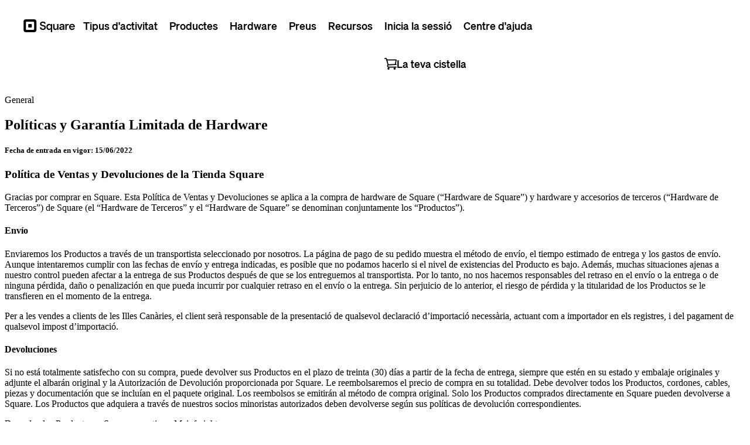

--- FILE ---
content_type: text/html; charset=utf-8
request_url: https://squareup.com/es/ca/legal/general/hardware
body_size: 142714
content:
<!doctype html>
<html lang="ca-ES" data-entry-id="3s7OtB8dok86oSEUWWYwGi" class="html-bg-white pwn-has-sticky-cta-subnav">
  <head>
<meta name="sentry-trace" content="4f22cf4d2a671dfe4390344d09c1d6c0-f816cb64780f6713"/>
<meta name="baggage" content="sentry-environment=production,sentry-release=e77262866af6ab9f6f1d9a6f460fc2c630ea017c,sentry-public_key=6d47efa36388317ecce9693ad155847d,sentry-trace_id=4f22cf4d2a671dfe4390344d09c1d6c0"/>
    <meta http-equiv="Content-Type" content="text/html; charset=utf-8" />
    <meta name="viewport" content="width=device-width, initial-scale=1, shrink-to-fit=no, viewport-fit=cover" />
    <meta name="format-detection" content="telephone=no" />
    <script>
      const q = [],
        u = [],
        pq = [],
        iq = [];

      window.Sq = window.Sq || {};
      window.Sq.Tracking = {
        cdpStatus: 'not_loaded', // config, script_load, success
        cdpLoaded: false, // used only for testing purposes and should not be referred to in code.
        queue: q,
        subscriptions: u,
        pageQueue: pq,
        identifyQueue: iq,

        track: (s, i) => {
          q.push(Object.assign({}, { data: s }, i ? { destinations: i.destinations } : {}));
        },
        trackExplicit: (s) => q.push(s),
        page: (i, e) => {
          pq.push(Object.assign({}, { data: i }, e ? { destinations: e.destinations } : {}));
        },
        pageExplicit: (i) => pq.push(i),
        identify: (i, e) => {
          iq.push(Object.assign({}, { data: i }, e ? { destinations: e.destinations } : {}));
        },
        subscribe(s, i) {
          u.push({ eventName: s, callback: i, type: 'subscribe' });
        },
        unsubscribe(s, i) {
          u.push({ eventName: s, callback: i, type: 'unsubscribe' });
        },
      };

      const emitMetrics = () => {
        if (document.visibilityState === 'hidden') {
          try {
            const blob = new Blob(
              [
                JSON.stringify({
                  cdpLoaded: window.Sq.Tracking.cdpLoaded,
                  cdpStatus: window.Sq.Tracking.cdpStatus,
                  timeToEvent: performance.now(),
                }),
              ],
              {
                // Older versions of Safari and Chrome do not support application/json
                // https://bugs.chromium.org/p/chromium/issues/detail?id=490015
                type: 'text/plain;charset=UTF-8',
              }
            );

            const url = new URL(window.location);
            if (['squareup.com', 'squareupstaging.com'].includes(url.host)) {
              window.navigator.sendBeacon(`https://api.${url.host}/api/v1/page-visit`, blob);
            }
          } catch (err) {
            // we only need to log the error, as this is not blocking
            console.error(err);
          }
          // we only want to call this once
          window.removeEventListener('visibilitychange', emitMetrics);
        }
      };

      window.addEventListener('visibilitychange', emitMetrics);

      window.Sq.Tracking.subscribe('sq:cdpTrackerInitialized', () => {
        window.Sq.Tracking.cdpLoaded = true;
        window.Sq.Tracking.cdpStatus = 'success';
      });

      window.Sq.Tracking.subscribe('sq:cdpTrackerFailedInitialization', (ev) => {
        window.Sq.Tracking.cdpReason = `${ev.detail.reason}_issue`;
      });
    </script>
    <script nomodule nonce="J28+Hvcm5umB/BG740/rRw==">
      var check = function () {
        var unsupportedBrowserModalEl = document.querySelector('.unsupported-browser-modal .ModalPartial');
        unsupportedBrowserModalEl.setAttribute('data-active', 'true');
        document.getElementById('unsupportedBrowser').hidden = false;
        var unsupportedBrowserModalCloseButtonEl = document.querySelector(
          '.unsupported-browser-modal .ModalPartial button'
        );
        unsupportedBrowserModalCloseButtonEl.addEventListener('click', closeModal);
        document.body.style.overflow = 'hidden';

        function closeModal() {
          var unsupportedBrowserModalEl = document.querySelector('.unsupported-browser-modal .ModalPartial');
          unsupportedBrowserModalEl.setAttribute('data-active', 'false');
          document.getElementById('unsupportedBrowser').hidden = true;
          document.body.style.overflow = '';
        }
      };

      window.addEventListener('load', check);
    </script>
    <style>@charset "UTF-8";@layer reset,base,design-system,theme,design-system-components,standard-components,custom-components,generated-styles,utilities,overrides;@layer reset.xms-fe{html,body,div,span,applet,object,iframe,h1,h2,h3,h4,h5,h6,p,blockquote,pre,a,abbr,acronym,address,big,cite,code,del,dfn,em,img,ins,kbd,q,s,samp,small,strike,strong,sub,sup,tt,var,b,u,i,center,dl,dt,dd,ol,ul,li,fieldset,form,label,legend,table,caption,tbody,tfoot,thead,tr,th,td,article,aside,canvas,details,embed,figure,figcaption,footer,header,hgroup,menu,nav,output,ruby,section,summary,time,mark,audio,video{margin:0;padding:0;border:0;vertical-align:baseline}article,aside,details,figcaption,figure,footer,header,hgroup,menu,nav,section{display:block}body{line-height:1}ol,ul{list-style:none}blockquote,q{quotes:none}blockquote:before,blockquote:after,q:before,q:after{content:"";content:none}table{border-collapse:collapse;border-spacing:0}input,textarea,select{-webkit-appearance:none;-moz-appearance:none;appearance:none;box-sizing:border-box;margin:0;padding:0;width:auto;min-width:0;max-width:none;height:auto;min-height:0;max-height:none;font-family:inherit;font-size:inherit;line-height:inherit;font-weight:inherit;color:inherit;background-color:transparent;border:none;outline:none;box-shadow:none}input[disabled],textarea[disabled],select[disabled]{opacity:1;cursor:not-allowed}}@layer base.xms-fe{:where(:root){--square-sans-text: "Square Sans Text VF", "Square Sans Text", helvetica, arial, sans-serif;--square-sans-display: "Square Sans Display VF", "Square Sans Display", helvetica, arial, sans-serif;--square-sans-mono: "Square Sans Mono VF", "Square Sans Mono", ui-monospace, menlo, "Courier New", monospace}@font-face{font-family:Square Sans Text;src:url(https://square-fonts-production-f.squarecdn.com/square-text/SquareSansText-Regular.woff2) format("woff2"),url(https://square-fonts-production-f.squarecdn.com/square-text/SquareSansText-Regular.woff) format("woff"),url(https://square-fonts-production-f.squarecdn.com/square-text/SquareSansText-Regular.ttf) format("truetype");font-weight:400;font-style:normal;font-display:swap}@font-face{font-family:Square Sans Text;src:url(https://square-fonts-production-f.squarecdn.com/square-text/SquareSansText-Italic.woff2) format("woff2"),url(https://square-fonts-production-f.squarecdn.com/square-text/SquareSansText-Italic.woff) format("woff"),url(https://square-fonts-production-f.squarecdn.com/square-text/SquareSansText-Italic.ttf) format("truetype");font-weight:400;font-style:italic;font-display:swap}@font-face{font-family:Square Sans Text;src:url(https://square-fonts-production-f.squarecdn.com/square-text/SquareSansText-Medium.woff2) format("woff2"),url(https://square-fonts-production-f.squarecdn.com/square-text/SquareSansText-Medium.woff) format("woff"),url(https://square-fonts-production-f.squarecdn.com/square-text/SquareSansText-Medium.ttf) format("truetype");font-weight:500;font-style:normal;font-display:swap}@font-face{font-family:Square Sans Text;src:url(https://square-fonts-production-f.squarecdn.com/square-text/SquareSansText-MediumItalic.woff2) format("woff2"),url(https://square-fonts-production-f.squarecdn.com/square-text/SquareSansText-MediumItalic.woff) format("woff"),url(https://square-fonts-production-f.squarecdn.com/square-text/SquareSansText-MediumItalic.ttf) format("truetype");font-weight:500;font-style:italic;font-display:swap}@font-face{font-family:Square Sans Text;src:url(https://square-fonts-production-f.squarecdn.com/square-text/SquareSansText-SemiBold.woff2) format("woff2"),url(https://square-fonts-production-f.squarecdn.com/square-text/SquareSansText-SemiBold.woff) format("woff"),url(https://square-fonts-production-f.squarecdn.com/square-text/SquareSansText-SemiBold.ttf) format("truetype");font-weight:600;font-style:normal;font-display:swap}@font-face{font-family:Square Sans Text;src:url(https://square-fonts-production-f.squarecdn.com/square-text/SquareSansText-SemiBoldItalic.woff2) format("woff2"),url(https://square-fonts-production-f.squarecdn.com/square-text/SquareSansText-SemiBoldItalic.woff) format("woff"),url(https://square-fonts-production-f.squarecdn.com/square-text/SquareSansText-SemiBoldItalic.ttf) format("truetype");font-weight:600;font-style:italic;font-display:swap}@font-face{font-family:Square Sans Text;src:url(https://square-fonts-production-f.squarecdn.com/square-text/SquareSansText-Bold.woff2) format("woff2"),url(https://square-fonts-production-f.squarecdn.com/square-text/SquareSansText-Bold.woff) format("woff"),url(https://square-fonts-production-f.squarecdn.com/square-text/SquareSansText-Bold.ttf) format("truetype");font-weight:700;font-style:normal;font-display:swap}@font-face{font-family:Square Sans Text;src:url(https://square-fonts-production-f.squarecdn.com/square-text/SquareSansText-BoldItalic.woff2) format("woff2"),url(https://square-fonts-production-f.squarecdn.com/square-text/SquareSansText-BoldItalic.woff) format("woff"),url(https://square-fonts-production-f.squarecdn.com/square-text/SquareSansText-BoldItalic.ttf) format("truetype");font-weight:700;font-style:italic;font-display:swap}@supports (font-variation-settings: normal){@font-face{font-family:Square Sans Text VF;src:url(https://square-fonts-production-f.squarecdn.com/square-text/SquareSansText-VF.woff2) format("woff2 supports variations"),url(https://square-fonts-production-f.squarecdn.com/square-text/SquareSansText-VF.woff2) format("woff2-variations");font-weight:400 700;font-style:normal;font-display:swap}}@supports (font-variation-settings: normal){@font-face{font-family:Square Sans Text VF;src:url(https://square-fonts-production-f.squarecdn.com/square-text/SquareSansText-Italic-VF.woff2) format("woff2 supports variations"),url(https://square-fonts-production-f.squarecdn.com/square-text/SquareSansText-Italic-VF.woff2) format("woff2-variations");font-weight:400 700;font-style:italic;font-display:swap}}@font-face{font-family:Square Sans Mono;src:url(https://square-fonts-production-f.squarecdn.com/square-mono/SquareSansMono-Regular.woff2) format("woff2"),url(https://square-fonts-production-f.squarecdn.com/square-mono/SquareSansMono-Regular.woff) format("woff"),url(https://square-fonts-production-f.squarecdn.com/square-mono/SquareSansMono-Regular.ttf) format("truetype");font-weight:400;font-style:normal;font-display:swap}@font-face{font-family:Square Sans Mono;src:url(https://square-fonts-production-f.squarecdn.com/square-mono/SquareSansMono-Medium.woff2) format("woff2"),url(https://square-fonts-production-f.squarecdn.com/square-mono/SquareSansMono-Medium.woff) format("woff"),url(https://square-fonts-production-f.squarecdn.com/square-mono/SquareSansMono-Medium.ttf) format("truetype");font-weight:500;font-style:normal;font-display:swap}@font-face{font-family:Square Sans Mono;src:url(https://square-fonts-production-f.squarecdn.com/square-mono/SquareSansMono-SemiBold.woff2) format("woff2"),url(https://square-fonts-production-f.squarecdn.com/square-mono/SquareSansMono-SemiBold.woff) format("woff"),url(https://square-fonts-production-f.squarecdn.com/square-mono/SquareSansMono-SemiBold.ttf) format("truetype");font-weight:600;font-style:normal;font-display:swap}@font-face{font-family:Square Sans Mono;src:url(https://square-fonts-production-f.squarecdn.com/square-mono/SquareSansMono-Bold.woff2) format("woff2"),url(https://square-fonts-production-f.squarecdn.com/square-mono/SquareSansMono-Bold.woff) format("woff"),url(https://square-fonts-production-f.squarecdn.com/square-mono/SquareSansMono-Bold.ttf) format("truetype");font-weight:700;font-style:normal;font-display:swap}@supports (font-variation-settings: normal){@font-face{font-family:Square Sans Mono VF;src:url(https://square-fonts-production-f.squarecdn.com/square-mono/SquareSansMono-VF.woff2) format("woff2 supports variations"),url(https://square-fonts-production-f.squarecdn.com/square-mono/SquareSansMono-VF.woff2) format("woff2-variations");font-weight:400 700;font-style:normal;font-display:swap}}@font-face{font-family:Square Sans Display;src:url(https://square-fonts-production-f.squarecdn.com/square-display/SquareSansDisplay-Regular.woff2) format("woff2"),url(https://square-fonts-production-f.squarecdn.com/square-display/SquareSansDisplay-Regular.woff) format("woff"),url(https://square-fonts-production-f.squarecdn.com/square-display/SquareSansDisplay-Regular.ttf) format("truetype");font-weight:400;font-style:normal;font-display:swap}@font-face{font-family:Square Sans Display;src:url(https://square-fonts-production-f.squarecdn.com/square-display/SquareSansDisplay-RegularCondensed.woff2) format("woff2"),url(https://square-fonts-production-f.squarecdn.com/square-display/SquareSansDisplay-RegularCondensed.woff) format("woff"),url(https://square-fonts-production-f.squarecdn.com/square-display/SquareSansDisplay-RegularCondensed.ttf) format("truetype");font-weight:400;font-style:normal;font-stretch:75%;font-display:swap}@font-face{font-family:Square Sans Display;src:url(https://square-fonts-production-f.squarecdn.com/square-display/SquareSansDisplay-RegularExpanded.woff2) format("woff2"),url(https://square-fonts-production-f.squarecdn.com/square-display/SquareSansDisplay-RegularExpanded.woff) format("woff"),url(https://square-fonts-production-f.squarecdn.com/square-display/SquareSansDisplay-RegularExpanded.ttf) format("truetype");font-weight:400;font-style:normal;font-stretch:125%;font-display:swap}@font-face{font-family:Square Sans Display;src:url(https://square-fonts-production-f.squarecdn.com/square-display/SquareSansDisplay-Medium.woff2) format("woff2"),url(https://square-fonts-production-f.squarecdn.com/square-display/SquareSansDisplay-Medium.woff) format("woff"),url(https://square-fonts-production-f.squarecdn.com/square-display/SquareSansDisplay-Medium.ttf) format("truetype");font-weight:500;font-style:normal;font-display:swap}@font-face{font-family:Square Sans Display;src:url(https://square-fonts-production-f.squarecdn.com/square-display/SquareSansDisplay-MediumCondensed.woff2) format("woff2"),url(https://square-fonts-production-f.squarecdn.com/square-display/SquareSansDisplay-MediumCondensed.woff) format("woff"),url(https://square-fonts-production-f.squarecdn.com/square-display/SquareSansDisplay-MediumCondensed.ttf) format("truetype");font-weight:500;font-style:normal;font-stretch:75%;font-display:swap}@font-face{font-family:Square Sans Display;src:url(https://square-fonts-production-f.squarecdn.com/square-display/SquareSansDisplay-MediumExpanded.woff2) format("woff2"),url(https://square-fonts-production-f.squarecdn.com/square-display/SquareSansDisplay-MediumExpanded.woff) format("woff"),url(https://square-fonts-production-f.squarecdn.com/square-display/SquareSansDisplay-MediumExpanded.ttf) format("truetype");font-weight:500;font-style:normal;font-stretch:125%;font-display:swap}@font-face{font-family:Square Sans Display;src:url(https://square-fonts-production-f.squarecdn.com/square-display/SquareSansDisplay-Bold.woff2) format("woff2"),url(https://square-fonts-production-f.squarecdn.com/square-display/SquareSansDisplay-Bold.woff) format("woff"),url(https://square-fonts-production-f.squarecdn.com/square-display/SquareSansDisplay-Bold.ttf) format("truetype");font-weight:700;font-style:normal;font-display:swap}@font-face{font-family:Square Sans Display;src:url(https://square-fonts-production-f.squarecdn.com/square-display/SquareSansDisplay-BoldCondensed.woff2) format("woff2"),url(https://square-fonts-production-f.squarecdn.com/square-display/SquareSansDisplay-BoldCondensed.woff) format("woff"),url(https://square-fonts-production-f.squarecdn.com/square-display/SquareSansDisplay-BoldCondensed.ttf) format("truetype");font-weight:700;font-style:normal;font-stretch:25%;font-display:swap}@font-face{font-family:Square Sans Display;src:url(https://square-fonts-production-f.squarecdn.com/square-display/SquareSansDisplay-BoldExpanded.woff2) format("woff2"),url(https://square-fonts-production-f.squarecdn.com/square-display/SquareSansDisplay-BoldExpanded.woff) format("woff") url(https://square-fonts-production-f.squarecdn.com/square-display/SquareSansDisplay-BoldExpanded.ttf) format("truetype");font-weight:700;font-style:normal;font-stretch:125%;font-display:swap}@supports (font-variation-settings: normal){@font-face{font-family:Square Sans Display VF;src:url(https://square-fonts-production-f.squarecdn.com/square-display/SquareSansDisplay-VF.woff2) format("woff2 supports variations"),url(https://square-fonts-production-f.squarecdn.com/square-display/SquareSansDisplay-VF.woff2) format("woff2-variations");font-weight:400 700;font-stretch:75% 125%;font-style:normal;font-display:swap}}}@layer base.xms-fe{*,*:before,*:after{box-sizing:border-box}:where(:root){--color-blue: #006aff;--color-blue-dark: #05c;--color-blue-light: #cee7f3;--color-blue-color-mode-dark: #1379f3;--color-red: #df3320;--color-green: #0bb634;--color-plum: #a1499c;--color-rose: #c14f70;--color-white: #fff;--color-gray-03: #f7f7f7;--color-gray-05: #f2f2f2;--color-gray-13: #e0e0e0;--color-gray-15: #d9d9d9;--color-gray-30: #b3b3b3;--color-gray-55: #737373;--color-gray-75: #414141;--color-gray-80: #333;--color-gray-90: #1a1a1a;--color-gray-93: #121212;--color-gray-99: #030303;--color-black: var(--color-gray-99);--color-current: currentColor;--color-accent: var(--color-gray-05);--color-border: var(--color-gray-15);--color-light-gray: var(--color-gray-15);--color-gray: var(--color-gray-55);--color-text: var(--color-gray-90);--color-html-bg: var(--color-gray-90);--color-charcoal: var(--color-gray-99);--color-input-text: var(--color-gray-99);--color-text: var(--color-text-theme-white);--color-heading: var(--color-heading-theme-white);--color-title: var(--color-title-theme-white);--color-eyebrow: var(--color-eyebrow-theme-white);--color-link: var(--color-link-theme-white);--color-link-hover: var(--color-link-hover-theme-white);--color-link-active: var(--color-link-active-theme-white);--color-text-theme-white: var(--color-gray-90);--color-heading-theme-white: var(--color-gray-99);--color-title-theme-white: var(--color-gray-99);--color-eyebrow-theme-white: var(--color-gray-75);--color-link-theme-white: var(--color-blue);--color-link-hover-theme-white: var(--color-blue-dark);--color-link-active-theme-white: var(--color-blue-dark);--color-link-secondary-hover: var(--color-gray-80);--color-text-theme-black: var(--color-gray-15);--color-heading-theme-black: var(--color-gray-05);--color-title-theme-black: var(--color-white);--color-eyebrow-theme-black: var(--color-gray-30);--color-link-theme-black: var(--color-blue-color-mode-dark);--color-link-hover-theme-black: var(--color-blue);--color-link-active-theme-black: var(--color-blue);--color-link-secondary-theme-black: var(--color-white);--color-link-secondary-hover-theme-black: var(--color-gray-15);--color-transparent: transparent;--color-border-transparent: rgba(128, 128, 128, .35);--color-accent-transparent: rgba(0, 0, 0, .06);--color-drop-shadow: rgba(0, 0, 0, .16);--color-drop-shadow-theme: rgba(0, 0, 0, .32);--color-drop-shadow-inverted: rgba(0, 0, 0, 1);--body-width-min: 320px;--body-width-max: 1920px;--breakpoint-width-extra-small: 374px;--breakpoint-width-small: 740px;--breakpoint-width-medium: 1024px;--breakpoint-width-large: 1280px;--breakpoint-width-extra-large: 1680px;--breakpoint-width-max: 2560px;--container-width-base: 300px;--container-width-extra-small: 354px;--container-width-small: 680px;--container-width-medium: 960px;--container-width-large: 1200px;--container-width-extra-large: 1400px;--container-width-current: var(--container-width-base);--content-max-width: 750px;--container-outer-gutter-base: var(--space-30);--container-outer-gutter-extra-small: calc( var(--breakpoint-width-extra-small) - var(--container-width-extra-small) / 2 );--container-outer-gutter-small: calc(var(--breakpoint-width-small) - var(--container-width-small) / 2);--container-outer-gutter-medium: calc(var(--breakpoint-width-medium) - var(--container-width-medium) / 2);--container-outer-gutter-large: calc(var(--breakpoint-width-large) - var(--container-width-large) / 2);--container-outer-gutter-extra-large: var(--space-40);--space-none: 0px;--space-10: 1rem;--space-20: 2rem;--space-30: 3rem;--space-40: 4rem;--space-50: 5rem;--space-60: 6rem;--space-80: 8rem;--space-100: 10rem;--space-120: 12rem;--space-140: 14rem;--space-160: 16rem;--space-180: 18rem;--space-auto: auto;--font-size-root: 62.5%;--font-family-base: "Square Sans Text VF", "Square Sans Text", Helvetica, Arial, "Hiragino Sans", "ヒラギノ角ゴ Pro W3", "メイリオ", Meiryo, "ＭＳ Ｐゴシック", sans-serif;--font-family-display: "Square Sans Display VF", "Square Sans Display", Helvetica, Arial, "Hiragino Sans", "ヒラギノ角ゴ Pro W3", "メイリオ", Meiryo, "ＭＳ Ｐゴシック", sans-serif;--font-size-12: 1.2rem;--font-size-14: 1.4rem;--font-size-16: 1.6rem;--font-size-18: 1.8rem;--font-size-20: 2rem;--font-size-22: 2.2rem;--font-size-24: 2.4rem;--font-size-28: 2.8rem;--font-size-34: 3.4rem;--font-size-36: 3.6rem;--font-size-40: 4rem;--font-size-44: 4.4rem;--font-size-50: 5rem;--font-size-54: 5.4rem;--font-size-64: 6.4rem;--font-size-68: 6.8rem;--font-size-96: 9.6rem;--line-height-18: 1.8rem;--line-height-21: 2.1rem;--line-height-24: 2.4rem;--line-height-26: 2.6rem;--line-height-28: 2.8rem;--line-height-30: 3rem;--line-height-34: 3.4rem;--line-height-38: 3.8rem;--line-height-44: 4.4rem;--line-height-46: 4.6rem;--line-height-50: 5rem;--line-height-52: 5.2rem;--line-height-64: 6.4rem;--line-height-74: 7.4rem;--line-height-78: 7.8rem;--line-height-105: 10.5rem;--font-family-body-large: var(--font-family-base);--font-size-body-large: var(--font-size-20);--line-height-body-large: var(--line-height-30);--letter-spacing-body-large: normal;--font-weight-body-large: var(--font-weight-regular);--font-family-body: var(--font-family-base);--font-size-body: var(--font-size-16);--line-height-body: var(--line-height-24);--letter-spacing-body: normal;--font-weight-body: var(--font-weight-regular);--font-family-body-small: var(--font-family-base);--font-size-body-small: var(--font-size-14);--line-height-body-small: var(--line-height-21);--letter-spacing-body-small: normal;--font-weight-body-small: var(--font-weight-regular);--font-family-body-extra-small: var(--font-family-base);--font-size-body-extra-small: var(--font-size-12);--line-height-body-extra-small: var(--line-height-18);--letter-spacing-body-extra-small: normal;--font-weight-body-extra-small: var(--font-weight-regular);--font-family-title-xl: var(--font-family-display);--font-size-title-xl: var(--font-size-68);--line-height-title-xl: var(--line-height-78);--letter-spacing-title-xl: -.05rem;--font-weight-title-xl: var(--font-weight-regular);--font-family-title: var(--font-family-display);--font-size-title: var(--font-size-40);--line-height-title: var(--line-height-50);--letter-spacing-title: .05rem;--font-weight-title: var(--font-weight-regular);--font-family-h1: var(--font-family-title);--font-size-h1: var(--font-size-title);--line-height-h1: var(--line-height-title);--letter-spacing-h1: var(--letter-spacing-title);--font-weight-h1: var(--font-weight-title);--font-family-h2: var(--font-family-display);--font-size-h2: var(--font-size-34);--line-height-h2: var(--line-height-44);--letter-spacing-h2: .025rem;--font-weight-h2: var(--font-weight-regular);--font-family-h3: var(--font-family-base);--font-size-h3: var(--font-size-28);--line-height-h3: var(--line-height-38);--letter-spacing-h3: -.05rem;--font-weight-h3: var(--font-weight-regular);--font-family-h4: var(--font-family-base);--font-size-h4: var(--font-size-24);--line-height-h4: var(--line-height-34);--letter-spacing-h4: -.025rem;--font-weight-h4: var(--font-weight-medium);--font-family-h5: var(--font-family-base);--font-size-h5: var(--font-size-20);--line-height-h5: var(--line-height-30);--letter-spacing-h5: normal;--font-weight-h5: var(--font-weight-medium);--font-family-h6: var(--font-family-base);--font-size-h6: var(--font-size-16);--line-height-h6: var(--line-height-24);--letter-spacing-h6: normal;--font-weight-h6: var(--font-weight-medium);--font-family-eyebrow: var(--font-family-base);--font-size-eyebrow: var(--font-size-16);--line-height-eyebrow: var(--line-height-26);--letter-spacing-eyebrow: .2rem;--font-weight-eyebrow: var(--font-weight-semibold);--font-weight-thin: 100;--font-weight-light: 300;--font-weight-regular: 400;--font-weight-medium: 500;--font-weight-semibold: 600;--font-weight-bold: 700;--list-checkmark-height: 1.060625em;--font-size-button: 1.6rem;--line-height-button: 2.2rem;--frame-drop-shadow: 0 2px 10px rgba(0, 0, 0, .16);--frame-inset-shadow: inset 0 0 4px rgba(0, 0, 0, .16);--duration-default: .3s;--duration-quick: .15s;--duration-slow: .4s;--duration-enter: 225ms;--duration-leave: 195ms;--duration-complex: 375ms;--easing-standard: cubic-bezier(.4, 0, .2, 1);--easing-decelerate: cubic-bezier(0, 0, .2, 1);--easing-accelerate: cubic-bezier(.4, 0, 1, 1);--easing-sharp: cubic-bezier(.4, 0, .6, 1);--container-border-radius-base: 1.6rem;--container-border-radius-medium: 2.4rem;--container-border-radius: var(--container-border-radius-base);--zoom-in-scale: 1.05;--zoom-out-scale: .95;--accessibility-focus-outline-width: 2px;--accessibility-focus-outline-color: var(--color-link);--accessibility-focus-outline-border-radius: 8px;--accessibility-focus-outline-offset: 2px}@media (min-width: 374px){:where(:root){--container-width-current: var(--container-width-extra-small)}}@media (min-width: 740px){:where(:root){--container-width-current: var(--container-width-small)}}@media (min-width: 1024px){:where(:root){--container-width-current: var(--container-width-medium)}}@media (min-width: 1280px){:where(:root){--container-width-current: var(--container-width-large)}}@media (min-width: 1680px){:where(:root){--container-width-current: var(--container-width-extra-large)}}@media (min-width: 1024px){:where(:root){--font-size-body-large: var(--font-size-22);--line-height-body-large: var(--line-height-34);--font-size-body: var(--font-size-18);--line-height-body: var(--line-height-28);--font-size-body-small: var(--font-size-16);--line-height-body-small: var(--line-height-26);--font-size-body-extra-small: var(--font-size-14);--line-height-body-extra-small: var(--line-height-21);--font-size-title-xl: var(--font-size-96);--line-height-title-xl: var(--line-height-105);--letter-spacing-title-xl: -.075rem;--font-size-title: var(--font-size-64);--line-height-title: var(--line-height-74);--letter-spacing-title: -.05rem;--font-size-h2: var(--font-size-54);--line-height-h2: var(--line-height-64);--font-weight-h2: var(--font-weight-regular);--letter-spacing-h2: .01rem;--font-family-h3: var(--font-family-display);--font-size-h3: var(--font-size-44);--line-height-h3: var(--line-height-52);--font-weight-h3: var(--font-weight-regular);--letter-spacing-h3: .025rem;--font-family-h4: var(--font-family-display);--font-size-h4: var(--font-size-36);--line-height-h4: var(--line-height-46);--font-weight-h4: var(--font-weight-regular);--letter-spacing-h4: .025rem;--font-size-h5: var(--font-size-28);--line-height-h5: var(--line-height-38);--font-weight-h5: var(--font-weight-regular);--letter-spacing-h5: -.05rem;--font-size-h6: var(--font-size-18);--line-height-h6: var(--line-height-28);--font-size-eyebrow: var(--font-size-18)}}@media (min-width: 1024px){:where(:root){--container-border-radius: var(--container-border-radius-medium)}}html{background-color:var(--color-html-bg, var(--color-gray-90));font-size:var(--font-size-root);text-size-adjust:100%}html[lang=ja-JP]{--font-weight-medium: var(--font-weight-semibold)}html.html-bg-charcoal{--color-html-bg: var(--color-gray-99)}html.html-bg-white{--color-html-bg: var(--color-white)}body{display:flex;flex-direction:column;background-color:#fff;margin-left:auto;margin-right:auto;min-width:var(--body-width-min);max-width:none;min-height:100vh;font-size:var(--font-size-body);line-height:var(--line-height-body);font-family:var(--font-family-base);font-weight:var(--font-weight-regular);color:var(--color-text);-webkit-font-smoothing:antialiased;-moz-osx-font-smoothing:grayscale;text-rendering:optimizeLegibility}html,body{overflow-x:clip}section{position:relative}hr{height:0;border:none;border-top:1px solid var(--color-border-transparent);margin:var(--space-30) auto}img{display:block;max-width:100%;height:auto}svg{display:inline-block;max-width:100%;vertical-align:middle}ul,ol{list-style:none;margin-top:1.25em;margin-bottom:1.25em}ul>li,ol>li{position:relative;padding-left:1.75em}ul>li:before,ol>li:before{overflow:hidden;display:inline-block;position:absolute;width:1.75em;margin-left:-1.75em;text-align:left}ul>li>*:last-child,ol>li>*:last-child{margin-bottom:1.25em}p{margin-top:1.25em;margin-bottom:1.25em}b,strong{font-weight:var(--font-weight-medium)}i,em{font-style:italic}sub,sup{font-size:75%;line-height:0;position:relative;vertical-align:baseline}sub{bottom:-.25em}sup{top:-.5em}pre,code{color:var(--color-gray-90);font-family:Menlo,Monaco,Consolas,monospace;font-size:90%;font-weight:400;text-align:left;word-spacing:normal;word-break:normal;word-wrap:normal;white-space:pre;-moz-tab-size:2;tab-size:2;-webkit-hyphens:none;hyphens:none}pre{display:block;overflow:auto;-webkit-overflow-scrolling:touch;width:100%;padding:var(--space-20);margin-bottom:var(--space-20);background-color:var(--color-code-bg)}pre code{font-size:inherit}:not(pre)>code{display:inline;padding:.3em .5em;border-radius:.2em;color:var(--color-rose);background-color:var(--color-gray-05);white-space:normal}sup,sub{color:var(--color)}main a,.FooterComponent a,.portal a{color:var(--color-link);font-weight:var(--font-weight-medium);text-decoration:none}main a:hover,.FooterComponent a:hover,.portal a:hover{transition:color var(--duration-quick) var(--easing-sharp);color:var(--color-link-hover)}main a:active,.FooterComponent a:active,.portal a:active{color:var(--color-link-active)}main button:focus-visible:not(:active),main a:focus-visible:not(:active),.FooterComponent button:focus-visible:not(:active),.FooterComponent a:focus-visible:not(:active),.portal button:focus-visible:not(:active),.portal a:focus-visible:not(:active){outline:var(--accessibility-focus-outline-width) var(--accessibility-focus-outline-style, solid) var(--accessibility-focus-outline-color);border-radius:var(--accessibility-focus-outline-border-radius);outline-offset:var(--accessibility-focus-outline-offset)}h1:not(:first-child),.h1:not(:first-child),h2:not(:first-child),.h2:not(:first-child),h3:not(:first-child),.h3:not(:first-child),h4:not(:first-child),.h4:not(:first-child),h5:not(:first-child),.h5:not(:first-child),h6:not(:first-child),.h6:not(:first-child),.font-eyebrow-small:not(:first-child),.font-eyebrow-large:not(:first-child){margin-top:var(--space-20)}h1:not(:last-child),.h1:not(:last-child),h2:not(:last-child),.h2:not(:last-child),h3:not(:last-child),.h3:not(:last-child),h4:not(:last-child),.h4:not(:last-child),h5:not(:last-child),.h5:not(:last-child),h6:not(:last-child),.h6:not(:last-child),.font-eyebrow-small:not(:last-child),.font-eyebrow-large:not(:last-child){margin-bottom:var(--space-10)}h1:not(:last-child):where(h6,.h6),.h1:not(:last-child):where(h6,.h6),h2:not(:last-child):where(h6,.h6),.h2:not(:last-child):where(h6,.h6),h3:not(:last-child):where(h6,.h6),.h3:not(:last-child):where(h6,.h6),h4:not(:last-child):where(h6,.h6),.h4:not(:last-child):where(h6,.h6),h5:not(:last-child):where(h6,.h6),.h5:not(:last-child):where(h6,.h6),h6:not(:last-child):where(h6,.h6),.h6:not(:last-child):where(h6,.h6),.font-eyebrow-small:not(:last-child):where(h6,.h6),.font-eyebrow-large:not(:last-child):where(h6,.h6){margin-bottom:0}h1+p,.h1+p,h2+p,.h2+p,h3+p,.h3+p,h4+p,.h4+p,h5+p,.h5+p,h6+p,.h6+p,.font-eyebrow-small+p,.font-eyebrow-large+p{margin-top:0}p{font-family:var(--font-family, var(--font-family-body));font-size:var(--font-size, var(--font-size-body));line-height:var(--line-height, var(--line-height-body));font-weight:var(--font-weight, var(--font-weight-regular));color:var(--color, var(--color-text))}h1,.h1{font-family:var(--font-family, var(--font-family-h1));font-size:var(--font-size, var(--font-size-h1));line-height:var(--line-height, var(--line-height-h1));letter-spacing:var(--letter-spacing, var(--letter-spacing-h1));font-weight:var(--font-weight, var(--font-weight-h1));color:var(--color, var(--color-title))}h2,.h2{font-family:var(--font-family, var(--font-family-h2));font-size:var(--font-size, var(--font-size-h2));line-height:var(--line-height, var(--line-height-h2));letter-spacing:var(--letter-spacing, var(--letter-spacing-h2));font-weight:var(--font-weight, var(--font-weight-h2));color:var(--color, var(--color-title))}h3,.h3{font-family:var(--font-family, var(--font-family-h3));font-size:var(--font-size, var(--font-size-h3));line-height:var(--line-height, var(--line-height-h3));letter-spacing:var(--letter-spacing, var(--letter-spacing-h3));font-weight:var(--font-weight, var(--font-weight-h3));color:var(--color, var(--color-title))}h4,.h4{font-family:var(--font-family, var(--font-family-h4));font-size:var(--font-size, var(--font-size-h4));line-height:var(--line-height, var(--line-height-h4));letter-spacing:var(--letter-spacing, var(--letter-spacing-h4));font-weight:var(--font-weight, var(--font-weight-h4));color:var(--color, var(--color-title))}h5,.h5{font-family:var(--font-family, var(--font-family-h5));font-size:var(--font-size, var(--font-size-h5));line-height:var(--line-height, var(--line-height-h5));letter-spacing:var(--letter-spacing, var(--letter-spacing-h5));font-weight:var(--font-weight, var(--font-weight-h5));color:var(--color, var(--color-heading))}h6,.h6{font-family:var(--font-family, var(--font-family-h6));font-size:var(--font-size, var(--font-size-h6));line-height:var(--line-height, var(--line-height-h6));letter-spacing:var(--letter-spacing, var(--letter-spacing-h6));font-weight:var(--font-weight, var(--font-weight-h6));color:var(--color, var(--color-heading))}:where(*){font-family:var(--font-family);font-size:var(--font-size);line-height:var(--line-height);letter-spacing:var(--letter-spacing);font-weight:var(--font-weight);color:var(--color)}*:first-child{margin-top:0}*:last-child{margin-bottom:0}.hidden{display:none!important}@media (max-width: 373px){.hide-until-extra-small{display:none}}@media (max-width: 739px){.hide-until-small{display:none}}@media (max-width: 1023px){.hide-until-medium{display:none}}@media (max-width: 1279px){.hide-until-large{display:none}}@media (max-width: 1679px){.hide-until-extra-large{display:none}}.visually-hidden{clip:rect(0 0 0 0);clip-path:inset(50%);height:1px;overflow:hidden;position:absolute;white-space:nowrap;width:1px}#drift-frame-controller{bottom:70px!important}@media (min-width: 1280px){#drift-frame-controller{bottom:24px!important}}}@layer base.xms-fe{.content{margin-left:auto;margin-right:auto;width:var(--container-width-current)}}@layer utilities.xms-fe{.content-width-base{margin-left:auto;margin-right:auto;max-width:var(--container-width-base)}.content-width-extra-small{margin-left:auto;margin-right:auto;max-width:var(--container-width-extra-small)}.content-width-small{margin-left:auto;margin-right:auto;max-width:var(--container-width-small)}.content-width-medium{margin-left:auto;margin-right:auto;max-width:var(--container-width-medium)}.content-width-large{margin-left:auto;margin-right:auto;max-width:var(--container-width-large)}.content-width-extra-large{margin-left:auto;margin-right:auto;max-width:var(--container-width-extra-large)}}@layer base.xms-fe{.intro{margin-left:auto;margin-right:auto;max-width:70em;text-align:center}.intro h1,.intro .h1{max-width:100%}.intro h2,.intro .h2,.intro h3,.intro .h3,.intro h4,.intro .h4{margin-left:inherit;margin-right:inherit;max-width:var(--content-max-width)}.intro h1:not(:first-child),.intro .h1:not(:first-child),.intro h2:not(:first-child),.intro .h2:not(:first-child),.intro h3:not(:first-child),.intro .h3:not(:first-child),.intro h4:not(:first-child),.intro .h4:not(:first-child),.intro h5:not(:first-child),.intro .h5:not(:first-child){margin-top:var(--space-20)}.intro h1:not(:last-child),.intro .h1:not(:last-child),.intro h2:not(:last-child),.intro .h2:not(:last-child),.intro h3:not(:last-child),.intro .h3:not(:last-child),.intro h4:not(:last-child),.intro .h4:not(:last-child),.intro h5:not(:last-child),.intro .h5:not(:last-child){margin-bottom:var(--space-10)}.intro h1+p,.intro .h1+p,.intro h2+p,.intro .h2+p,.intro h3+p,.intro .h3+p,.intro h4+p,.intro .h4+p,.intro h5+p,.intro .h5+p,.intro h6+p,.intro .h6+p{margin-top:0}.intro h6:not(:first-child),.intro .h6:not(:first-child){margin-top:var(--space-20)}.intro h6:not(:last-child),.intro .h6:not(:last-child){margin-bottom:0}.intro p{margin-left:auto;margin-right:auto;max-width:var(--content-max-width)}.intro:not(:last-child){margin-bottom:var(--space-30)}@media (min-width: 1024px){.intro:not(:last-child){margin-bottom:var(--space-60)}}}
</style>
<style>@charset "UTF-8";@layer reset,base,design-system,theme,design-system-components,standard-components,custom-components,generated-styles,utilities,overrides;@layer design-system.pwds{:where(:root){--accessibility-focus-outline-width: .3rem;--accessibility-focus-outline-color: rgba(0, 106, 255, .8);--accessibility-focus-outline-border-radius: 5px;--accessibility-focus-outline-offset: .3rem;--body-width-max: 256rem;--border-line-width: .1rem;--border-line-style: solid;--breakpoint-base-min-width: 0rem;--breakpoint-base-max-width: 23.3125rem;--breakpoint-extra-small-min-width: 23.375rem;--breakpoint-extra-small-max-width: 46.1875rem;--breakpoint-small-min-width: 46.25rem;--breakpoint-small-max-width: 63.9375rem;--breakpoint-medium-min-width: 64rem;--breakpoint-medium-max-width: 79.9375rem;--breakpoint-large-min-width: 80rem;--breakpoint-large-max-width: 104.9375rem;--breakpoint-extra-large-min-width: 105rem;--breakpoint-extra-large-max-width: 159.9375rem;--breakpoint-max-min-width: 160rem;--color-neutral-100: #1f1f1f;--color-neutral-200: #333333;--color-neutral-300: #707070;--color-neutral-400: #888888;--color-neutral-500: #999999;--color-neutral-600: #bbbbbb;--color-neutral-700: #cccccc;--color-neutral-800: #e5e5e5;--color-neutral-900: #f7f6f5;--color-neutral-1000: #ffffff;--color-neutral-000: #000000;--color-blue-400: #4a95ff;--color-blue-500: #006aff;--color-transparent: rgba(0, 0, 0, 0);--color-critical: #cc0023;--color-success: #00b23b;--container-gutter: 1.5rem;--container-min-width: 28rem;--container-max-width: 34.4rem;--container-border-radius: 1rem;--duration-default: .3s;--duration-quick: .15s;--duration-slow: .4s;--duration-enter: 225ms;--duration-leave: 195ms;--duration-complex: 375ms;--font-family-jp: "Noto Sans JP", "Hiragino Sans", "ヒラギノ角ゴ Pro W3", "メイリオ", Meiryo, "ＭＳ Ｐゴシック";--font-family-en-fallback: "Helvetica Neue", Helvetica, Arial;--fyi-breakpoint-current: base;--space-5: .5rem;--space-10: 1rem;--space-15: 1.5rem;--space-20: 2rem;--space-30: 3rem;--space-40: 4rem;--space-50: 5rem;--space-60: 6rem;--space-80: 8rem;--space-100: 10rem;--space-120: 12rem;--space-140: 14rem;--space-160: 16rem;--space-180: 18rem;--space-200: 20rem;--space-auto: auto;--space-none: 0rem;--stat-font-size: 9rem;--stat-letter-spacing: -.03em;--stat-line-height: .76;--stat-max-width: 100%;--stat-spacing-below: 4rem;--stat-superscript-font-size: 55%;--ui-opacity-inactive: .5;--ui-opacity-hover: .65;--ui-blur: 10px;--accordion-toggle-size-small-dimensions: 1.5rem;--accordion-toggle-size-small-line-height: .3rem;--accordion-toggle-size-regular-dimensions: 2rem;--accordion-toggle-size-regular-line-height: .4rem;--action-icon-gap: .6ch;--action-icon-arrow-angled-size: 1.1ex;--action-icon-arrow-down-size: 1em;--action-icon-plus-size: 1.1ex;--action-icon-video-size: 1em;--action-icon-video-stroke-width: .1rem;--action-variant-button-border-radius: 5rem;--action-variant-button-hover-scale: 1.05;--action-variant-button-active-translate-y: 5%;--action-variant-button-size-small-padding: .6rem 1.8rem;--badge-border-radius: .2rem;--badge-font-cap-height: .9rem;--badge-font-cap-multiplier: 1.406592857;--badge-font-cap-trim-top: 0rem;--badge-font-cap-trim-bottom: 0rem;--badge-inline-spacing: 1.6rem;--badge-padding: .8rem;--badge-translate-y: -.25ex;--callout-grid-columns-heading: 2 / span 10;--callout-grid-columns-body: 2 / span 10;--carousel-button-height: 5rem;--carousel-button-active-scale: .95;--content-block-icon-size: 3rem;--content-block-logo-size: 5rem;--faq-accordion-item-max-width: 70ch;--checkboxes-field-inner-height: .5rem;--checkboxes-field-inner-width: .8rem;--checkboxes-field-outer-size: 2rem;--checkboxes-field-outer-width: .2rem;--checkboxes-field-outer-border-radius: .3rem;--checkboxes-field-checkmark-width: .2rem;--checkboxes-field-checkmark-radius: .1rem;--form-field-input-border-radius: 1rem;--form-field-input-font-size: 1.4rem;--form-field-input-letter-spacing: .014000000000000002rem;--form-field-input-padding: 12px 16px;--phone-field-button-margin: .4rem -.4rem .4rem .4rem;--phone-field-button-border-radius: .7rem;--radio-buttons-field-inner-size: .6rem;--radio-buttons-field-outer-size: 2rem;--radio-buttons-field-outer-width: .2rem;--select-dropdown-option-padding-horizontal: 1.5rem;--select-dropdown-option-value-width: 3.5rem;--select-dropdown-top-offset: 1rem;--select-dropdown-border-radius: .5rem;--select-dropdown-max-height: 22rem;--select-field-arrow-right-offset: 1.6rem;--select-field-arrow-vertical-offset: .7rem;--text-field-border-radius: 1rem;--validation-message-margin-top: .8rem;--validation-message-gap: .4rem;--hero-subheading-max-width: 60ch;--hero-content-min-height: min(80vh, 100rem);--grid-container-columns: 12;--marquee-image-height: 24rem;--media-controls-height: 5rem;--media-controls-background-color-default: rgba(149, 149, 149, .5);--modal-backdrop-color: rgba(0, 0, 0, .5);--tab-list-button-box-shadow-primary: 0px 1px 2px 0px rgba(0, 0, 0, .2);--tab-list-button-box-shadow-ambient: 0px 0px 4px 0px rgba(0, 0, 0, .1);--tab-list-size-small-button-padding: 8px 12px;--tab-list-size-small-tabs-padding: .5rem;--tab-list-size-regular-button-padding: 16px 12px;--toast-border-radius: .6rem;--toast-box-shadow-primary: 0px 8px 16px 0px rgba(0, 0, 0, .1);--toast-box-shadow-ambient: 0px 4px 32px 0px rgba(0, 0, 0, .1);--tooltip-popover-max-width: 35.5rem;--tooltip-popover-border-radius: 1rem;--tooltip-popover-box-shadow-primary: 0px 1px 2px 0px rgba(0, 0, 0, .2);--tooltip-popover-box-shadow-ambient: 0px 0px 4px 0px rgba(0, 0, 0, .1);--eyebrow-text-letter-spacing: .05em;--text-font-weight-bold: 700;--text-font-weight-medium: 500;--text-font-weight-regular: 400;--text-font-style-italic: italic;--text-font-style-normal: normal;--text-variant-50-font-size: 1.2rem;--text-variant-50-letter-spacing: .02em;--text-variant-50-line-height: 1.5;--text-variant-50-max-width: 100%;--text-variant-50-spacing-below: 2rem;--text-variant-50-superscript-font-size: 1.2rem;--text-variant-100-font-size: 1.6rem;--text-variant-100-letter-spacing: 0em;--text-variant-100-line-height: 1.5;--text-variant-100-max-width: 55ch;--text-variant-100-spacing-below: 2rem;--text-variant-100-superscript-font-size: 1.2rem;--text-variant-200-font-size: 1.8rem;--text-variant-200-letter-spacing: -.01em;--text-variant-200-line-height: 1.2;--text-variant-200-max-width: 40ch;--text-variant-200-spacing-below: 2rem;--text-variant-200-superscript-font-size: 55%;--text-variant-300-font-size: 2rem;--text-variant-300-letter-spacing: -.01em;--text-variant-300-line-height: 1.2;--text-variant-300-max-width: 40ch;--text-variant-300-spacing-below: 2rem;--text-variant-300-superscript-font-size: 55%;--text-variant-500-font-size: 2.8rem;--text-variant-500-letter-spacing: -.02em;--text-variant-500-line-height: 1.125;--text-variant-500-max-width: 100%;--text-variant-500-spacing-below: 1rem;--text-variant-500-superscript-font-size: 55%;--text-variant-600-font-size: 3.2rem;--text-variant-600-letter-spacing: -.02em;--text-variant-600-line-height: 1.125;--text-variant-600-max-width: 100%;--text-variant-600-spacing-below: 1rem;--text-variant-600-superscript-font-size: 55%;--text-variant-700-font-size: 4.4rem;--text-variant-700-letter-spacing: -.03em;--text-variant-700-line-height: 1;--text-variant-700-max-width: 100%;--text-variant-700-spacing-below: 4rem;--text-variant-700-superscript-font-size: 55%;--text-variant-800-font-size: 4.8rem;--text-variant-800-letter-spacing: -.04em;--text-variant-800-line-height: 1;--text-variant-800-max-width: 100%;--text-variant-800-spacing-below: 4rem;--text-variant-800-superscript-font-size: 55%;--text-variant-900-font-size: 5.6rem;--text-variant-900-letter-spacing: -.05em;--text-variant-900-line-height: 1;--text-variant-900-max-width: 100%;--text-variant-900-spacing-below: 3rem;--text-variant-900-superscript-font-size: 55%;--text-variant-1000-font-size: 7.2rem;--text-variant-1000-letter-spacing: -.05em;--text-variant-1000-line-height: 1;--text-variant-1000-max-width: 100%;--text-variant-1000-spacing-below: 4rem;--text-variant-1000-superscript-font-size: 55%;--video-playback-height: 9rem;--color-black: var(--color-neutral-000);--color-white: var(--color-neutral-1000);--color-gray-0: var(--color-neutral-1000);--color-gray-3: var(--color-neutral-900);--color-gray-5: var(--color-neutral-900);--color-gray-13: var(--color-neutral-800);--color-gray-15: var(--color-neutral-700);--color-gray-30: var(--color-neutral-600);--color-gray-55: var(--color-neutral-300);--color-gray-75: var(--color-neutral-200);--color-gray-80: var(--color-neutral-200);--color-gray-85: var(--color-neutral-100);--color-gray-90: var(--color-neutral-100);--color-gray-93: var(--color-neutral-000);--color-gray-99: var(--color-neutral-000);--color-gray-100: var(--color-neutral-000);--color-blue-fill: var(--color-blue-500);--font-family-exact-block: "Exact Block", Georgia, "Times New Roman", var(--font-family-jp), serif;--font-family-cash-sans: "Cash Sans", var(--font-family-en-fallback), var(--font-family-jp), sans-serif;--font-family-cash-sans-mono: "Cash Sans Mono", var(--font-family-jp), monospace;--font-family-cash-sans-wide: "Cash Sans Wide", var(--font-family-en-fallback), var(--font-family-jp), sans-serif;--font-family-square-sans-display: "Square Sans Display VF", "Square Sans Display", var(--font-family-en-fallback), var(--font-family-jp), sans-serif;--font-family-square-sans-text: "Square Sans Text VF", "Square Sans Text", var(--font-family-en-fallback), var(--font-family-jp), sans-serif;--space-responsive-10: var(--space-10);--space-responsive-20: var(--space-10);--space-responsive-30: var(--space-20);--space-responsive-40: var(--space-30);--space-responsive-60: var(--space-40);--space-responsive-80: var(--space-60);--space-responsive-100: var(--space-60);--space-responsive-120: var(--space-80);--space-responsive-160: var(--space-100);--space-responsive-none: var(--space-none);--stat-font-weight: var(--text-font-weight-medium);--stat-superscript-font-weight: var( --text-font-weight-bold );--accordion-item-summary-padding-bottom: var(--space-30);--action-variant-button-min-width: var(--space-120);--action-variant-button-size-regular-padding: var(--space-10) var(--space-20);--action-variant-text-size-small-font-size: var(--text-variant-50-font-size);--action-variant-text-size-small-line-height: var(--text-variant-50-line-height);--action-variant-text-size-regular-font-size: var(--text-variant-100-font-size);--action-variant-text-size-regular-line-height: var(--text-variant-100-line-height);--action-variant-text-size-large-font-size: var(--text-variant-200-font-size);--action-variant-text-size-large-line-height: var(--text-variant-200-line-height);--action-variant-text-background-color: var(--color-transparent);--action-variant-text-border-color: var(--color-transparent);--callout-container-padding: var(--space-40);--card-border-radius: var(--container-border-radius);--carousel-button-width: var(--carousel-button-height);--carousel-button-active-translate-y: var(--action-variant-button-active-translate-y);--textarea-field-border-radius: var(--text-field-border-radius);--grid-container-gap: var(--space-15);--media-controls-width: var(--media-controls-height);--media-controls-active-scale: var(--carousel-button-active-scale);--media-controls-active-translate-y: var(--action-variant-button-active-translate-y);--media-controls-icon-play-height: var(--media-controls-height);--modal-close-height: var(--carousel-button-height);--modal-close-active-scale: var(--carousel-button-active-scale);--tab-list-size-regular-tabs-padding: var(--space-10);--tabs-size-regular-gap: var(--space-30);--text-variant-50-font-weight: var(--text-font-weight-medium);--text-variant-100-font-weight: var(--text-font-weight-medium);--text-variant-200-font-weight: var(--text-font-weight-medium);--text-variant-200-superscript-font-weight: var( --text-font-weight-bold );--text-variant-300-font-weight: var(--text-font-weight-medium);--text-variant-300-superscript-font-weight: var( --text-font-weight-bold );--text-variant-500-font-weight: var(--text-font-weight-medium);--text-variant-500-superscript-font-weight: var( --text-font-weight-bold );--text-variant-600-font-weight: var(--text-font-weight-medium);--text-variant-600-superscript-font-weight: var( --text-font-weight-bold );--text-variant-700-font-weight: var(--text-font-weight-medium);--text-variant-700-superscript-font-weight: var( --text-font-weight-bold );--text-variant-800-font-weight: var(--text-font-weight-medium);--text-variant-800-superscript-font-weight: var( --text-font-weight-bold );--text-variant-900-font-weight: var(--text-font-weight-medium);--text-variant-900-superscript-font-weight: var( --text-font-weight-bold );--text-variant-1000-font-weight: var(--text-font-weight-medium);--text-variant-1000-superscript-font-weight: var( --text-font-weight-bold );--text-variant-100-r-font-size: var(--text-variant-100-font-size);--text-variant-100-r-font-weight: var(--text-font-weight-regular);--text-variant-100-r-letter-spacing: var(--text-variant-100-letter-spacing);--text-variant-100-r-line-height: var(--text-variant-100-line-height);--text-variant-100-r-max-width: var(--text-variant-100-max-width);--text-variant-100-r-spacing-below: var(--text-variant-100-spacing-below);--text-variant-100-r-superscript-font-size: var(--text-variant-100-superscript-font-size);--text-variant-50-r-font-size: var(--text-variant-50-font-size);--text-variant-50-r-font-weight: var(--text-font-weight-regular);--text-variant-50-r-letter-spacing: var(--text-variant-50-letter-spacing);--text-variant-50-r-line-height: var(--text-variant-50-line-height);--text-variant-50-r-max-width: var(--text-variant-50-max-width);--text-variant-50-r-spacing-below: var(--text-variant-50-spacing-below);--text-variant-50-r-superscript-font-size: var(--text-variant-50-superscript-font-size);--video-playback-width: var(--video-playback-height);--video-playback-icon-height: var(--video-playback-height);--action-variant-button-text-color: var(--color-white);--action-variant-button-background-color: var(--color-blue-fill);--action-variant-button-border-color: var(--color-blue-fill);--action-variant-button-alt-background-color: var(--color-white);--card-padding: var(--space-responsive-30);--faq-accordion-item-content-padding-bottom: var(--accordion-item-summary-padding-bottom);--form-field-input-font-weight: var(--text-variant-50-r-font-weight);--form-field-input-line-height: var(--text-variant-50-r-line-height);--media-controls-icon-play-width: var(--media-controls-width);--modal-close-width: var(--carousel-button-width);--modal-close-active-translate-y: var(--carousel-button-active-translate-y);--text-font-family-sans-serif: var(--font-family-cash-sans);--text-font-family-serif: var(--font-family-exact-block);--text-font-family-mono: var(--font-family-cash-sans-mono);--text-variant-50-superscript-font-weight: var(--text-variant-50-font-weight);--text-variant-100-superscript-font-weight: var( --text-variant-100-font-weight );--text-variant-100-r-superscript-font-weight: var(--text-variant-100-r-font-weight);--text-variant-50-r-superscript-font-weight: var(--text-variant-50-r-font-weight);--video-playback-icon-width: var(--video-playback-width);--badge-font-family: var(--text-font-family-mono);--eyebrow-text-font-family: var(--text-font-family-mono);--text-font-family: var(--text-font-family-sans-serif)}@media (min-width: 23.375rem){:where(:root){--container-gutter: 1.5rem;--container-min-width: 34.4rem;--container-max-width: 66rem;--fyi-breakpoint-current: extraSmall}}@media (min-width: 46.25rem){:where(:root){--container-gutter: 4rem;--container-min-width: 66rem;--container-max-width: 94.4rem;--fyi-breakpoint-current: small;--grid-container-gap: var(--space-20)}}@media (min-width: 64rem){:where(:root){--container-gutter: 4rem;--container-min-width: 94.4rem;--container-max-width: 116rem;--container-border-radius: 1rem;--fyi-breakpoint-current: medium;--stat-font-size: 12rem;--accordion-toggle-size-regular-dimensions: 2.8rem;--badge-font-cap-height: 1rem;--badge-font-cap-trim-top: -.1rem;--badge-font-cap-trim-bottom: .1rem;--callout-grid-columns-heading: 2 / span 5;--callout-grid-columns-body: 7 / span 5;--content-block-icon-size: 4rem;--content-block-logo-size: 6rem;--marquee-image-height: 50rem;--text-variant-200-font-size: 1.8rem;--text-variant-300-font-size: 2rem;--text-variant-500-font-size: 2.8rem;--text-variant-600-font-size: 3.6rem;--text-variant-700-font-size: 4.8rem;--text-variant-800-font-size: 5.6rem;--text-variant-900-font-size: 7.2rem;--text-variant-1000-font-size: 9rem;--video-playback-height: 12rem;--space-responsive-100: var(--space-80);--space-responsive-120: var(--space-100);--space-responsive-160: var(--space-120);--callout-container-padding: var(--space-60);--tabs-size-regular-gap: var(--space-60)}}@media (min-width: 80rem){:where(:root){--container-gutter: 6rem;--container-min-width: 116rem;--container-max-width: 156rem;--fyi-breakpoint-current: large;--stat-font-size: 20rem;--content-block-icon-size: 5rem;--content-block-logo-size: 8rem;--text-variant-50-font-size: 1.4rem;--text-variant-200-font-size: 2rem;--text-variant-300-font-size: 2.4rem;--text-variant-500-font-size: 3.2rem;--text-variant-500-spacing-below: 2rem;--text-variant-600-font-size: 4rem;--text-variant-600-spacing-below: 2rem;--text-variant-700-font-size: 5.6rem;--text-variant-800-font-size: 7.2rem;--text-variant-900-font-size: 9rem;--text-variant-1000-font-size: 12rem;--space-responsive-20: var(--space-20);--space-responsive-30: var(--space-30);--space-responsive-40: var(--space-40);--space-responsive-60: var(--space-60);--space-responsive-80: var(--space-80);--space-responsive-100: var(--space-100);--space-responsive-120: var(--space-120);--space-responsive-160: var(--space-160);--callout-container-padding: var(--space-80)}}@media (min-width: 105rem){:where(:root){--container-gutter: 6rem;--container-min-width: 156rem;--container-max-width: 156rem;--fyi-breakpoint-current: extraLarge}}:where(:root){--border-color-color-mode-dark: #707070;--border-color-color-mode-light: #cccccc;--border-alt-color-color-mode-dark: #ffffff;--border-alt-color-color-mode-light: #000000;--color-blue-text-color-mode-dark: #4a95ff;--color-blue-text-color-mode-light: #006aff;--color-text-base-color-mode-dark: #ffffff;--color-text-base-color-mode-light: #000000;--color-text-muted-color-mode-dark: #999999;--color-text-muted-color-mode-light: #707070;--color-text-color-mode-dark: #ffffff;--color-text-color-mode-light: #000000;--color-background-base-color-mode-dark: #000000;--color-background-base-color-mode-light: #ffffff;--color-background-accent-color-mode-dark: #1f1f1f;--color-background-accent-color-mode-light: #f7f6f5;--color-background-color-mode-dark: #000000;--color-background-color-mode-light: #ffffff;--color-background-contrast-color-mode-dark: #1f1f1f;--color-background-contrast-color-mode-light: #f7f6f5;--color-accordion-toggle-disabled-opacity-color-mode-dark: .5;--color-accordion-toggle-disabled-opacity-color-mode-light: .4;--color-action-disabled-opacity-color-mode-dark: .5;--color-action-disabled-opacity-color-mode-light: .4;--color-form-field-placeholder-color-mode-dark: #bbbbbb;--color-form-field-placeholder-color-mode-light: #888888;--color-form-field-default-color-mode-dark: #707070;--color-form-field-default-color-mode-light: #cccccc;--color-form-field-hover-color-mode-dark: #ffffff;--color-form-field-hover-color-mode-light: #000000;--color-form-field-focus-color-mode-dark: #ffffff;--color-form-field-focus-color-mode-light: #000000;--color-form-field-active-color-mode-dark: #ffffff;--color-form-field-active-color-mode-light: #000000;--color-form-field-selected-color-mode-dark: #ffffff;--color-form-field-selected-color-mode-light: #000000;--color-form-field-disabled-background-color-color-mode-dark: rgba(149, 149, 149, .5);--color-form-field-disabled-background-color-color-mode-light: #e5e5e5;--color-form-field-disabled-box-shadow-color-mode-dark: #707070;--color-form-field-disabled-box-shadow-color-mode-light: #cccccc;--color-form-field-disabled-opacity-color-mode-dark: .5;--color-form-field-disabled-opacity-color-mode-light: .4;--color-phone-field-button-background-color-hover-color-mode-dark: #333333;--color-phone-field-button-background-color-hover-color-mode-light: #e5e5e5;--action-variant-button-alt-text-color-color-mode-dark: #4a95ff;--action-variant-button-alt-text-color-color-mode-light: #006aff;--action-variant-button-alt-border-color-color-mode-dark: #ffffff;--action-variant-button-alt-border-color-color-mode-light: #006aff;--action-variant-anchor-text-color-color-mode-dark: #ffffff;--action-variant-anchor-text-color-color-mode-light: #000000;--action-variant-text-text-color-color-mode-dark: #ffffff;--action-variant-text-text-color-color-mode-light: #000000;--action-variant-video-text-color-color-mode-dark: #ffffff;--action-variant-video-text-color-color-mode-light: #000000;--action-variant-modal-text-color-color-mode-dark: #ffffff;--action-variant-modal-text-color-color-mode-light: #000000;--card-background-hover-color-mode-light: #cccccc;--card-background-hover-color-mode-dark: #333333;--carousel-button-overlay-color-color-mode-dark: rgba(255, 255, 255, .18);--carousel-button-overlay-color-color-mode-light: rgba(0, 0, 0, .18);--carousel-button-arrow-color-color-mode-dark: #ffffff;--carousel-button-arrow-color-color-mode-light: #000000;--select-dropdown-option-hover-background-color-mode-light: #e5e5e5;--select-dropdown-option-hover-background-color-mode-dark: #333333;--select-dropdown-option-checked-border-color-color-mode-light: #cccccc;--select-dropdown-option-checked-border-color-color-mode-dark: #707070;--select-dropdown-option-border-color-color-mode-light: #e5e5e5;--select-dropdown-option-border-color-color-mode-dark: #333333;--select-dropdown-option-value-color-color-mode-light: #888888;--select-dropdown-option-value-color-color-mode-dark: #bbbbbb;--select-dropdown-scroll-color-color-mode-light: light;--select-dropdown-scroll-color-color-mode-dark: dark;--modal-close-color-color-mode-dark: #ffffff;--modal-close-color-color-mode-light: #000000;--modal-close-background-color-color-mode-dark: #333333;--modal-close-background-color-color-mode-light: #f7f6f5;--modal-close-overlay-color-color-mode-dark: rgba(255, 255, 255, .18);--modal-close-overlay-color-color-mode-light: rgba(0, 0, 0, .18);--eyebrow-text-color-color-mode-dark: #999999;--eyebrow-text-color-color-mode-light: #707070}:where(:root),[data-color-mode=light]{--border-color: var(--border-color-color-mode-light);--border-alt-color: var(--border-alt-color-color-mode-light);--color-blue-text: var(--color-blue-text-color-mode-light);--color-text-base: var(--color-text-base-color-mode-light);--color-text-muted: var(--color-text-muted-color-mode-light);--color-text: var(--color-text-color-mode-light);--color-background-base: var(--color-background-base-color-mode-light);--color-background-accent: var(--color-background-accent-color-mode-light);--color-background: var(--color-background-color-mode-light);--color-background-contrast: var(--color-background-contrast-color-mode-light);--color-accordion-toggle-disabled-opacity: var(--color-accordion-toggle-disabled-opacity-color-mode-light);--color-action-disabled-opacity: var(--color-action-disabled-opacity-color-mode-light);--color-form-field-placeholder: var(--color-form-field-placeholder-color-mode-light);--color-form-field-default: var(--color-form-field-default-color-mode-light);--color-form-field-hover: var(--color-form-field-hover-color-mode-light);--color-form-field-focus: var(--color-form-field-focus-color-mode-light);--color-form-field-active: var(--color-form-field-active-color-mode-light);--color-form-field-selected: var(--color-form-field-selected-color-mode-light);--color-form-field-disabled-background-color: var(--color-form-field-disabled-background-color-color-mode-light);--color-form-field-disabled-box-shadow: var(--color-form-field-disabled-box-shadow-color-mode-light);--color-form-field-disabled-opacity: var(--color-form-field-disabled-opacity-color-mode-light);--color-phone-field-button-background-color-hover: var( --color-phone-field-button-background-color-hover-color-mode-light );--action-variant-button-alt-text-color: var(--action-variant-button-alt-text-color-color-mode-light);--action-variant-button-alt-border-color: var(--action-variant-button-alt-border-color-color-mode-light);--action-variant-anchor-text-color: var(--action-variant-anchor-text-color-color-mode-light);--action-variant-text-text-color: var(--action-variant-text-text-color-color-mode-light);--action-variant-video-text-color: var(--action-variant-video-text-color-color-mode-light);--action-variant-modal-text-color: var(--action-variant-modal-text-color-color-mode-light);--card-background-hover: var(--card-background-hover-color-mode-light);--carousel-button-overlay-color: var(--carousel-button-overlay-color-color-mode-light);--carousel-button-arrow-color: var(--carousel-button-arrow-color-color-mode-light);--select-dropdown-option-hover-background: var(--select-dropdown-option-hover-background-color-mode-light);--select-dropdown-option-checked-border-color: var(--select-dropdown-option-checked-border-color-color-mode-light);--select-dropdown-option-border-color: var(--select-dropdown-option-border-color-color-mode-light);--select-dropdown-option-value-color: var(--select-dropdown-option-value-color-color-mode-light);--select-dropdown-scroll-color: var(--select-dropdown-scroll-color-color-mode-light);--modal-close-color: var(--modal-close-color-color-mode-light);--modal-close-background-color: var(--modal-close-background-color-color-mode-light);--modal-close-overlay-color: var(--modal-close-overlay-color-color-mode-light);--eyebrow-text-color: var(--eyebrow-text-color-color-mode-light)}[data-color-mode=dark]{--border-color: var(--border-color-color-mode-dark);--border-alt-color: var(--border-alt-color-color-mode-dark);--color-blue-text: var(--color-blue-text-color-mode-dark);--color-text-base: var(--color-text-base-color-mode-dark);--color-text-muted: var(--color-text-muted-color-mode-dark);--color-text: var(--color-text-color-mode-dark);--color-background-base: var(--color-background-base-color-mode-dark);--color-background-accent: var(--color-background-accent-color-mode-dark);--color-background: var(--color-background-color-mode-dark);--color-background-contrast: var(--color-background-contrast-color-mode-dark);--color-accordion-toggle-disabled-opacity: var(--color-accordion-toggle-disabled-opacity-color-mode-dark);--color-action-disabled-opacity: var(--color-action-disabled-opacity-color-mode-dark);--color-form-field-placeholder: var(--color-form-field-placeholder-color-mode-dark);--color-form-field-default: var(--color-form-field-default-color-mode-dark);--color-form-field-hover: var(--color-form-field-hover-color-mode-dark);--color-form-field-focus: var(--color-form-field-focus-color-mode-dark);--color-form-field-active: var(--color-form-field-active-color-mode-dark);--color-form-field-selected: var(--color-form-field-selected-color-mode-dark);--color-form-field-disabled-background-color: var(--color-form-field-disabled-background-color-color-mode-dark);--color-form-field-disabled-box-shadow: var(--color-form-field-disabled-box-shadow-color-mode-dark);--color-form-field-disabled-opacity: var(--color-form-field-disabled-opacity-color-mode-dark);--color-phone-field-button-background-color-hover: var( --color-phone-field-button-background-color-hover-color-mode-dark );--action-variant-button-alt-text-color: var(--action-variant-button-alt-text-color-color-mode-dark);--action-variant-button-alt-border-color: var(--action-variant-button-alt-border-color-color-mode-dark);--action-variant-anchor-text-color: var(--action-variant-anchor-text-color-color-mode-dark);--action-variant-text-text-color: var(--action-variant-text-text-color-color-mode-dark);--action-variant-video-text-color: var(--action-variant-video-text-color-color-mode-dark);--action-variant-modal-text-color: var(--action-variant-modal-text-color-color-mode-dark);--card-background-hover: var(--card-background-hover-color-mode-dark);--carousel-button-overlay-color: var(--carousel-button-overlay-color-color-mode-dark);--carousel-button-arrow-color: var(--carousel-button-arrow-color-color-mode-dark);--select-dropdown-option-hover-background: var(--select-dropdown-option-hover-background-color-mode-dark);--select-dropdown-option-checked-border-color: var(--select-dropdown-option-checked-border-color-color-mode-dark);--select-dropdown-option-border-color: var(--select-dropdown-option-border-color-color-mode-dark);--select-dropdown-option-value-color: var(--select-dropdown-option-value-color-color-mode-dark);--select-dropdown-scroll-color: var(--select-dropdown-scroll-color-color-mode-dark);--modal-close-color: var(--modal-close-color-color-mode-dark);--modal-close-background-color: var(--modal-close-background-color-color-mode-dark);--modal-close-overlay-color: var(--modal-close-overlay-color-color-mode-dark);--eyebrow-text-color: var(--eyebrow-text-color-color-mode-dark)}}@layer design-system.pwds{@font-face{font-family:Cash Sans Mono;src:url(https://cash-f.squarecdn.com/static/fonts/cashsans/woff2/CashSansMono-Light.woff2) format("woff2"),url(https://cash-f.squarecdn.com/static/fonts/cashsans/woff/CashSansMono-Light.woff) format("woff");font-weight:300;font-style:normal;font-display:swap}@font-face{font-family:Cash Sans Mono;src:url(https://cash-f.squarecdn.com/static/fonts/cashsans/woff2/CashSansMono-Regular.woff2) format("woff2"),url(https://cash-f.squarecdn.com/static/fonts/cashsans/woff/CashSansMono-Regular.woff) format("woff");font-weight:400;font-style:normal;font-display:swap}@font-face{font-family:Cash Sans Mono;src:url(https://cash-f.squarecdn.com/static/fonts/cashsans/woff2/CashSansMono-Medium.woff2) format("woff2"),url(https://cash-f.squarecdn.com/static/fonts/cashsans/woff/CashSansMono-Medium.woff) format("woff");font-weight:500;font-style:normal;font-display:swap}}@layer design-system.pwds{@font-face{font-family:Cash Sans;src:url(https://cash-f.squarecdn.com/static/fonts/cashsans/woff2/CashSans-Regular.woff2) format("woff2"),url(https://cash-f.squarecdn.com/static/fonts/cashsans/woff/CashSans-Regular.woff) format("woff");font-weight:400;font-style:normal;font-display:swap}@font-face{font-family:Cash Sans;src:url(https://cash-f.squarecdn.com/static/fonts/cashsans/woff2/CashSans-Medium.woff2) format("woff2"),url(https://cash-f.squarecdn.com/static/fonts/cashsans/woff/CashSans-Medium.woff) format("woff");font-weight:500;font-style:normal;font-display:swap}@font-face{font-family:Cash Sans;src:url(https://cash-f.squarecdn.com/static/fonts/cashsans/woff2/CashSans-Semibold.woff2) format("woff2"),url(https://cash-f.squarecdn.com/static/fonts/cashsans/woff/CashSans-Semibold.woff) format("woff");font-weight:600;font-style:normal;font-display:swap}@font-face{font-family:Cash Sans;src:url(https://cash-f.squarecdn.com/static/fonts/cashsans/woff2/CashSans-Bold.woff2) format("woff2"),url(https://cash-f.squarecdn.com/static/fonts/cashsans/woff/CashSans-Bold.woff) format("woff");font-weight:700;font-style:normal;font-display:swap}}@layer design-system.pwds{@font-face{font-family:Exact Block;src:url(https://campaign-hub-production-f.squarecdn.com/static/fonts/exact/ExactBlock-Regular.woff2) format("woff2"),url(https://campaign-hub-production-f.squarecdn.com/static/fonts/exact/ExactBlock-Regular.woff) format("woff");font-weight:400;font-style:normal;font-display:swap}@font-face{font-family:Exact Block;src:url(https://campaign-hub-production-f.squarecdn.com/static/fonts/exact/ExactBlock-Italic.woff2) format("woff2"),url(https://campaign-hub-production-f.squarecdn.com/static/fonts/exact/ExactBlock-Italic.woff) format("woff");font-weight:400;font-style:italic;font-display:swap}}@layer design-system.pwds{@supports (font-variation-settings: normal){@font-face{font-family:Noto Sans JP;src:url(https://campaign-hub-production-f.squarecdn.com/static/fonts/noto-sans-jp/NotoSansJP-VariableFont_wght.woff2) format("woff2 supports variations"),url(https://campaign-hub-production-f.squarecdn.com/static/fonts/noto-sans-jp/NotoSansJP-VariableFont_wght.woff2) format("woff2-variations");font-weight:400 500 600 700;font-style:normal;font-display:swap}}}@layer design-system.pwds{:where(button){width:auto;margin:0;padding:0;font:inherit;line-height:normal;-webkit-font-smoothing:inherit;-moz-osx-font-smoothing:inherit;text-align:inherit;color:inherit;background:transparent;border:none;border-radius:0;box-shadow:none;cursor:pointer;overflow:visible;-webkit-appearance:none}:where(button)::-moz-focus-inner{padding:0;border:0}cite{font-style:unset}}@layer design-system.pwds{:where(p a){font-weight:inherit;text-decoration:underline;text-underline-offset:.2em}:where(p a),:where(p a):hover,:where(p a):focus,:where(p a):active{color:inherit}}@layer design-system.pwds{.content-fluid{width:100%;max-width:var(--container-width-current)}}@layer design-system.pwds{:where(:root){--calculated-container-width: calc(100vw - calc(2 * var(--container-gutter)));--container-width-current: clamp( var(--container-min-width), var(--calculated-container-width), var(--container-max-width) )}}@layer design-system.pwds{:where(:root){--color-accent: var(--color-neutral-900);--color-gray: var(--color-neutral-300);--color-light-gray: var(--color-neutral-700);--color-link: inherit;--color-link-hover: inherit;--color-text-theme-white: var(--color-neutral-000);--color-heading-theme-white: var(--color-neutral-000);--color-title-theme-white: var(--color-neutral-000);--color-eyebrow-theme-white: var(--color-neutral-000);--color-link-theme-white: var(--color-neutral-000);--color-link-hover-theme-white: var(--color-neutral-000);--color-link-active-theme-white: var(--color-neutral-000);--color-link-secondary-hover: var(--color-neutral-000);--color-text-theme-black: var(--color-neutral-1000);--color-heading-theme-black: var(--color-neutral-1000);--color-title-theme-black: var(--color-neutral-1000);--color-eyebrow-theme-black: var(--color-neutral-1000);--color-link-theme-black: var(--color-neutral-1000);--color-link-hover-theme-black: var(--color-neutral-1000);--color-link-active-theme-black: var(--color-neutral-1000);--color-link-secondary-theme-black: var(--color-neutral-1000);--color-link-secondary-hover-theme-black: var(--color-neutral-1000)}}@layer design-system.pwds{:where(:root){--font-size-body: var(--text-variant-100-font-size);--line-height-body: var(--text-variant-100-line-height)}[data-use-serif=true] h1:not([data-font-family=sans-serif],:has([data-font-family=sans-serif])),[data-use-serif=true] h2:not([data-font-family=sans-serif],:has([data-font-family=sans-serif])),[data-use-serif=true] [role=heading][aria-level="1"]:not([data-font-family=sans-serif],:has([data-font-family=sans-serif])),[data-use-serif=true] [role=heading][aria-level="2"]:not([data-font-family=sans-serif],:has([data-font-family=sans-serif])),[data-use-serif=true] blockquote:not([data-font-family=sans-serif],:has([data-font-family=sans-serif])){--text-variant-1000-font-family: var(--text-font-family-serif);--text-variant-1000-font-weight: var(--text-font-weight-regular);--text-variant-900-font-family: var(--text-font-family-serif);--text-variant-900-font-weight: var(--text-font-weight-regular);--text-variant-800-font-family: var(--text-font-family-serif);--text-variant-800-font-weight: var(--text-font-weight-regular);--text-variant-700-font-family: var(--text-font-family-serif);--text-variant-700-font-weight: var(--text-font-weight-regular);--text-variant-600-font-family: var(--text-font-family-serif);--text-variant-600-font-weight: var(--text-font-weight-regular);--text-variant-500-font-family: var(--text-font-family-serif);--text-variant-500-font-weight: var(--text-font-weight-regular);font-feature-settings:"liga" 1,"clig" 1,"dlig" 1,"hlig" 1,"calt" 1;font-variant-ligatures:common-ligatures discretionary-ligatures historical-ligatures contextual}}@layer overrides.pwds{[data-use-serif=true] h1 .Text:not([data-font-family=sans-serif]),[data-use-serif=true] h2 .Text:not([data-font-family=sans-serif]),[data-use-serif=true] [role=heading][aria-level="1"] .Text:not([data-font-family=sans-serif]),[data-use-serif=true] [role=heading][aria-level="2"] .Text:not([data-font-family=sans-serif]),[data-use-serif=true] blockquote .Text:not([data-font-family=sans-serif]){--text-stack-optical-text-indent: 0px;--optical-heading-translate-x: -.1ch;translate:var(--optical-heading-translate-x) 0px}}.PublicWebNav.PublicWebNav,.PublicWebNav.PublicWebNav .lightMode,.PublicWebNavV2.PublicWebNavV2,.PublicWebNavV2.PublicWebNavV2 .lightMode{--color-theme: var(--color-black) !important;--color-theme-focus: var(--color-black) !important}.PublicWebNav.PublicWebNav.darkMode,.PublicWebNav.PublicWebNav .darkMode,.PublicWebNavV2.PublicWebNavV2.darkMode,.PublicWebNavV2.PublicWebNavV2 .darkMode{--color-theme: var(--color-white) !important;--color-theme-focus: var(--color-white) !important}.PublicWebNav.PublicWebNav.darkMode .primary,.PublicWebNav.PublicWebNav .darkMode .primary,.PublicWebNavV2.PublicWebNavV2.darkMode .primary,.PublicWebNavV2.PublicWebNavV2 .darkMode .primary{color:var(--color-black)}.PublicWebNav.PublicWebNav .ButtonLink.ButtonLink,.PublicWebNavV2.PublicWebNavV2 .ButtonLink.ButtonLink{padding:1rem 2.4rem;border-radius:var(--action-variant-button-border-radius)}.PublicWebNav.PublicWebNav .CtaSubnavDesktopNav .nav-list.primaryCtaFirst .cta-item,.PublicWebNavV2.PublicWebNavV2 .CtaSubnavDesktopNav .nav-list.primaryCtaFirst .cta-item{padding-right:0;padding-left:10px}.PublicWebNav.PublicWebNav .CtaSubnavMobileNav .footer.disableLeftCtaIcon,.PublicWebNavV2.PublicWebNavV2 .CtaSubnavMobileNav .footer.disableLeftCtaIcon{flex-direction:row}@layer design-system.pwds{.RichTextFieldComponent :is(h1,h2,h3,h4,h5,h6,p){margin:0;line-height:1;font-size:1rem}.RichTextFieldComponent :where(h1):not(:has([class*=sq-custom-pwds])),.RichTextFieldComponent :where(h1):not(:has([class*=sq-custom-pwds]))>span[data-lang=en]{--font-family: var(--text-font-family);--font-style: var(--text-font-style-normal);--font-family: var(--text-variant-900-font-family, var(--text-font-family));--font-size: var(--text-variant-900-font-size);--font-size-factor: var(--text-variant-900-font-size-factor, 1);--font-weight: var(--text-variant-900-font-weight);--letter-spacing: var(--text-variant-900-letter-spacing);--line-height: var(--text-variant-900-line-height);--max-width: var(--text-variant-900-max-width);--color: var(--text-variant-900-color, var(--color-text));font-family:var(--font-family);font-size:round(nearest,var(--font-size-factor, 1) * var(--font-size),1px);font-weight:var(--font-weight);letter-spacing:var(--letter-spacing);line-height:var(--line-height);max-width:var(--max-width);font-style:var(--font-style)}.RichTextFieldComponent :where(h1):not(:has([class*=sq-custom-pwds]))>span[data-lang=en],.RichTextFieldComponent :where(h1):not(:has([class*=sq-custom-pwds]))>span[data-lang=en]>span[data-lang=en]{--line-height: 1}.RichTextFieldComponent :where(h1):not(:has([class*=sq-custom-pwds]))+*{margin-top:var(--text-variant-900-spacing-below)}.RichTextFieldComponent :where(h1):not(:has([class*=sq-custom-pwds])) sup{font-variant-numeric:tabular-nums;vertical-align:super;top:0;font-weight:var(--font-weight);font-size:var(--font-size);--font-weight: var(--text-variant-900-superscript-font-weight);--font-size: var(--text-variant-900-superscript-font-size)}.RichTextFieldComponent :where(h2):not(:has([class*=sq-custom-pwds])),.RichTextFieldComponent :where(h2):not(:has([class*=sq-custom-pwds]))>span[data-lang=en]{--font-family: var(--text-font-family);--font-style: var(--text-font-style-normal);--font-family: var(--text-variant-800-font-family, var(--text-font-family));--font-size: var(--text-variant-800-font-size);--font-size-factor: var(--text-variant-800-font-size-factor, 1);--font-weight: var(--text-variant-800-font-weight);--letter-spacing: var(--text-variant-800-letter-spacing);--line-height: var(--text-variant-800-line-height);--max-width: var(--text-variant-800-max-width);--color: var(--text-variant-800-color, var(--color-text));font-family:var(--font-family);font-size:round(nearest,var(--font-size-factor, 1) * var(--font-size),1px);font-weight:var(--font-weight);letter-spacing:var(--letter-spacing);line-height:var(--line-height);max-width:var(--max-width);font-style:var(--font-style)}.RichTextFieldComponent :where(h2):not(:has([class*=sq-custom-pwds]))>span[data-lang=en],.RichTextFieldComponent :where(h2):not(:has([class*=sq-custom-pwds]))>span[data-lang=en]>span[data-lang=en]{--line-height: 1}.RichTextFieldComponent :where(h2):not(:has([class*=sq-custom-pwds]))+*{margin-top:var(--text-variant-800-spacing-below)}.RichTextFieldComponent :where(h2):not(:has([class*=sq-custom-pwds])) sup{font-variant-numeric:tabular-nums;vertical-align:super;top:0;font-weight:var(--font-weight);font-size:var(--font-size);--font-weight: var(--text-variant-800-superscript-font-weight);--font-size: var(--text-variant-800-superscript-font-size)}.RichTextFieldComponent :where(h3):not(:has([class*=sq-custom-pwds])),.RichTextFieldComponent :where(h3):not(:has([class*=sq-custom-pwds]))>span[data-lang=en]{--font-family: var(--text-font-family);--font-style: var(--text-font-style-normal);--font-family: var(--text-variant-700-font-family, var(--text-font-family));--font-size: var(--text-variant-700-font-size);--font-size-factor: var(--text-variant-700-font-size-factor, 1);--font-weight: var(--text-variant-700-font-weight);--letter-spacing: var(--text-variant-700-letter-spacing);--line-height: var(--text-variant-700-line-height);--max-width: var(--text-variant-700-max-width);--color: var(--text-variant-700-color, var(--color-text));font-family:var(--font-family);font-size:round(nearest,var(--font-size-factor, 1) * var(--font-size),1px);font-weight:var(--font-weight);letter-spacing:var(--letter-spacing);line-height:var(--line-height);max-width:var(--max-width);font-style:var(--font-style)}.RichTextFieldComponent :where(h3):not(:has([class*=sq-custom-pwds]))>span[data-lang=en],.RichTextFieldComponent :where(h3):not(:has([class*=sq-custom-pwds]))>span[data-lang=en]>span[data-lang=en]{--line-height: 1}.RichTextFieldComponent :where(h3):not(:has([class*=sq-custom-pwds]))+*{margin-top:var(--text-variant-700-spacing-below)}.RichTextFieldComponent :where(h3):not(:has([class*=sq-custom-pwds])) sup{font-variant-numeric:tabular-nums;vertical-align:super;top:0;font-weight:var(--font-weight);font-size:var(--font-size);--font-weight: var(--text-variant-700-superscript-font-weight);--font-size: var(--text-variant-700-superscript-font-size)}.RichTextFieldComponent :where(h4):not(:has([class*=sq-custom-pwds])),.RichTextFieldComponent :where(h4):not(:has([class*=sq-custom-pwds]))>span[data-lang=en]{--font-family: var(--text-font-family);--font-style: var(--text-font-style-normal);--font-family: var(--text-variant-600-font-family, var(--text-font-family));--font-size: var(--text-variant-600-font-size);--font-size-factor: var(--text-variant-600-font-size-factor, 1);--font-weight: var(--text-variant-600-font-weight);--letter-spacing: var(--text-variant-600-letter-spacing);--line-height: var(--text-variant-600-line-height);--max-width: var(--text-variant-600-max-width);--color: var(--text-variant-600-color, var(--color-text));font-family:var(--font-family);font-size:round(nearest,var(--font-size-factor, 1) * var(--font-size),1px);font-weight:var(--font-weight);letter-spacing:var(--letter-spacing);line-height:var(--line-height);max-width:var(--max-width);font-style:var(--font-style)}.RichTextFieldComponent :where(h4):not(:has([class*=sq-custom-pwds]))>span[data-lang=en],.RichTextFieldComponent :where(h4):not(:has([class*=sq-custom-pwds]))>span[data-lang=en]>span[data-lang=en]{--line-height: 1}.RichTextFieldComponent :where(h4):not(:has([class*=sq-custom-pwds]))+*{margin-top:var(--text-variant-600-spacing-below)}.RichTextFieldComponent :where(h4):not(:has([class*=sq-custom-pwds])) sup{font-variant-numeric:tabular-nums;vertical-align:super;top:0;font-weight:var(--font-weight);font-size:var(--font-size);--font-weight: var(--text-variant-600-superscript-font-weight);--font-size: var(--text-variant-600-superscript-font-size)}.RichTextFieldComponent :where(h5):not(:has([class*=sq-custom-pwds])),.RichTextFieldComponent :where(h5):not(:has([class*=sq-custom-pwds]))>span[data-lang=en]{--font-family: var(--text-font-family);--font-style: var(--text-font-style-normal);--font-family: var(--text-variant-200-font-family, var(--text-font-family));--font-size: var(--text-variant-200-font-size);--font-size-factor: var(--text-variant-200-font-size-factor, 1);--font-weight: var(--text-variant-200-font-weight);--letter-spacing: var(--text-variant-200-letter-spacing);--line-height: var(--text-variant-200-line-height);--max-width: var(--text-variant-200-max-width);--color: var(--text-variant-200-color, var(--color-text));font-family:var(--font-family);font-size:round(nearest,var(--font-size-factor, 1) * var(--font-size),1px);font-weight:var(--font-weight);letter-spacing:var(--letter-spacing);line-height:var(--line-height);max-width:var(--max-width);font-style:var(--font-style)}.RichTextFieldComponent :where(h5):not(:has([class*=sq-custom-pwds]))>span[data-lang=en],.RichTextFieldComponent :where(h5):not(:has([class*=sq-custom-pwds]))>span[data-lang=en]>span[data-lang=en]{--line-height: 1}.RichTextFieldComponent :where(h5):not(:has([class*=sq-custom-pwds]))+*{margin-top:var(--text-variant-200-spacing-below)}.RichTextFieldComponent :where(h5):not(:has([class*=sq-custom-pwds])) sup{font-variant-numeric:tabular-nums;vertical-align:super;top:0;font-weight:var(--font-weight);font-size:var(--font-size);--font-weight: var(--text-variant-200-superscript-font-weight);--font-size: var(--text-variant-200-superscript-font-size)}.RichTextFieldComponent :where(h6):not(:has([class*=sq-custom-pwds])),.RichTextFieldComponent :where(h6):not(:has([class*=sq-custom-pwds]))>span[data-lang=en]{--font-family: var(--text-font-family);--font-style: var(--text-font-style-normal);--font-family: var(--text-variant-100-font-family, var(--text-font-family));--font-size: var(--text-variant-100-font-size);--font-size-factor: var(--text-variant-100-font-size-factor, 1);--font-weight: var(--text-variant-100-font-weight);--letter-spacing: var(--text-variant-100-letter-spacing);--line-height: var(--text-variant-100-line-height);--max-width: var(--text-variant-100-max-width);--color: var(--text-variant-100-color, var(--color-text));font-family:var(--font-family);font-size:round(nearest,var(--font-size-factor, 1) * var(--font-size),1px);font-weight:var(--font-weight);letter-spacing:var(--letter-spacing);line-height:var(--line-height);max-width:var(--max-width);font-style:var(--font-style)}.RichTextFieldComponent :where(h6):not(:has([class*=sq-custom-pwds]))>span[data-lang=en],.RichTextFieldComponent :where(h6):not(:has([class*=sq-custom-pwds]))>span[data-lang=en]>span[data-lang=en]{--line-height: 1}.RichTextFieldComponent :where(h6):not(:has([class*=sq-custom-pwds]))+*{margin-top:var(--text-variant-100-spacing-below)}.RichTextFieldComponent :where(h6):not(:has([class*=sq-custom-pwds])) sup{font-variant-numeric:tabular-nums;vertical-align:super;top:0;font-weight:var(--font-weight);font-size:var(--font-size);--font-weight: var(--text-variant-100-superscript-font-weight);--font-size: var(--text-variant-100-superscript-font-size)}.RichTextFieldComponent :where(p):not(:has([class*=sq-custom-pwds])),.RichTextFieldComponent :where(p):not(:has([class*=sq-custom-pwds]))>span[data-lang=en]{--font-family: var(--text-font-family);--font-style: var(--text-font-style-normal);--font-family: var(--text-variant-100-r-font-family, var(--text-font-family));--font-size: var(--text-variant-100-r-font-size);--font-size-factor: var(--text-variant-100-r-font-size-factor, 1);--font-weight: var(--text-variant-100-r-font-weight);--letter-spacing: var(--text-variant-100-r-letter-spacing);--line-height: var(--text-variant-100-r-line-height);--max-width: var(--text-variant-100-r-max-width);--color: var(--text-variant-100-r-color, var(--color-text));font-family:var(--font-family);font-size:round(nearest,var(--font-size-factor, 1) * var(--font-size),1px);font-weight:var(--font-weight);letter-spacing:var(--letter-spacing);line-height:var(--line-height);max-width:var(--max-width);font-style:var(--font-style)}.RichTextFieldComponent :where(p):not(:has([class*=sq-custom-pwds]))>span[data-lang=en],.RichTextFieldComponent :where(p):not(:has([class*=sq-custom-pwds]))>span[data-lang=en]>span[data-lang=en]{--line-height: 1}.RichTextFieldComponent :where(p):not(:has([class*=sq-custom-pwds]))+*{margin-top:var(--text-variant-100-r-spacing-below)}.RichTextFieldComponent :where(p):not(:has([class*=sq-custom-pwds])) sup{font-variant-numeric:tabular-nums;vertical-align:super;top:0;font-weight:var(--font-weight);font-size:var(--font-size);--font-weight: var(--text-variant-100-r-superscript-font-weight);--font-size: var(--text-variant-100-r-superscript-font-size)}.RichTextFieldComponent .ListComponent+*{margin-top:var(--space-20)}.RichTextFieldComponent .LinkComponent+*{margin-top:var(--space-10)}.RichTextFieldComponent .sq-custom-pwds-1000{display:inline-block}.RichTextFieldComponent .sq-custom-pwds-1000,.RichTextFieldComponent .sq-custom-pwds-1000>span[data-lang=en]{--font-family: var(--text-font-family);--font-style: var(--text-font-style-normal);--font-family: var(--text-variant-1000-font-family, var(--text-font-family));--font-size: var(--text-variant-1000-font-size);--font-size-factor: var(--text-variant-1000-font-size-factor, 1);--font-weight: var(--text-variant-1000-font-weight);--letter-spacing: var(--text-variant-1000-letter-spacing);--line-height: var(--text-variant-1000-line-height);--max-width: var(--text-variant-1000-max-width);--color: var(--text-variant-1000-color, var(--color-text));font-family:var(--font-family);font-size:round(nearest,var(--font-size-factor, 1) * var(--font-size),1px);font-weight:var(--font-weight);letter-spacing:var(--letter-spacing);line-height:var(--line-height);max-width:var(--max-width);font-style:var(--font-style)}.RichTextFieldComponent .sq-custom-pwds-1000>span[data-lang=en],.RichTextFieldComponent .sq-custom-pwds-1000>span[data-lang=en]>span[data-lang=en]{--line-height: 1}.RichTextFieldComponent .sq-custom-pwds-1000 sup{font-variant-numeric:tabular-nums;vertical-align:super;top:0;font-weight:var(--font-weight);font-size:var(--font-size);--font-weight: var(--text-variant-1000-superscript-font-weight);--font-size: var(--text-variant-1000-superscript-font-size)}.RichTextFieldComponent.sq-custom-pwds-1000 *,.RichTextFieldComponent.sq-custom-pwds-1000 *>span[data-lang=en]{--font-family: var(--text-font-family);--font-style: var(--text-font-style-normal);--font-family: var(--text-variant-1000-font-family, var(--text-font-family));--font-size: var(--text-variant-1000-font-size);--font-size-factor: var(--text-variant-1000-font-size-factor, 1);--font-weight: var(--text-variant-1000-font-weight);--letter-spacing: var(--text-variant-1000-letter-spacing);--line-height: var(--text-variant-1000-line-height);--max-width: var(--text-variant-1000-max-width);--color: var(--text-variant-1000-color, var(--color-text));font-family:var(--font-family);font-size:round(nearest,var(--font-size-factor, 1) * var(--font-size),1px);font-weight:var(--font-weight);letter-spacing:var(--letter-spacing);line-height:var(--line-height);max-width:var(--max-width);font-style:var(--font-style)}.RichTextFieldComponent.sq-custom-pwds-1000 *>span[data-lang=en],.RichTextFieldComponent.sq-custom-pwds-1000 *>span[data-lang=en]>span[data-lang=en]{--line-height: 1}.RichTextFieldComponent.sq-custom-pwds-1000 * sup{font-variant-numeric:tabular-nums;vertical-align:super;top:0;font-weight:var(--font-weight);font-size:var(--font-size);--font-weight: var(--text-variant-1000-superscript-font-weight);--font-size: var(--text-variant-1000-superscript-font-size)}.RichTextFieldComponent *:has(.sq-custom-pwds-1000)+*{margin-top:var(--text-variant-1000-spacing-below)}.RichTextFieldComponent .sq-custom-pwds-900{display:inline-block}.RichTextFieldComponent .sq-custom-pwds-900,.RichTextFieldComponent .sq-custom-pwds-900>span[data-lang=en]{--font-family: var(--text-font-family);--font-style: var(--text-font-style-normal);--font-family: var(--text-variant-900-font-family, var(--text-font-family));--font-size: var(--text-variant-900-font-size);--font-size-factor: var(--text-variant-900-font-size-factor, 1);--font-weight: var(--text-variant-900-font-weight);--letter-spacing: var(--text-variant-900-letter-spacing);--line-height: var(--text-variant-900-line-height);--max-width: var(--text-variant-900-max-width);--color: var(--text-variant-900-color, var(--color-text));font-family:var(--font-family);font-size:round(nearest,var(--font-size-factor, 1) * var(--font-size),1px);font-weight:var(--font-weight);letter-spacing:var(--letter-spacing);line-height:var(--line-height);max-width:var(--max-width);font-style:var(--font-style)}.RichTextFieldComponent .sq-custom-pwds-900>span[data-lang=en],.RichTextFieldComponent .sq-custom-pwds-900>span[data-lang=en]>span[data-lang=en]{--line-height: 1}.RichTextFieldComponent .sq-custom-pwds-900 sup{font-variant-numeric:tabular-nums;vertical-align:super;top:0;font-weight:var(--font-weight);font-size:var(--font-size);--font-weight: var(--text-variant-900-superscript-font-weight);--font-size: var(--text-variant-900-superscript-font-size)}.RichTextFieldComponent.sq-custom-pwds-900 *,.RichTextFieldComponent.sq-custom-pwds-900 *>span[data-lang=en]{--font-family: var(--text-font-family);--font-style: var(--text-font-style-normal);--font-family: var(--text-variant-900-font-family, var(--text-font-family));--font-size: var(--text-variant-900-font-size);--font-size-factor: var(--text-variant-900-font-size-factor, 1);--font-weight: var(--text-variant-900-font-weight);--letter-spacing: var(--text-variant-900-letter-spacing);--line-height: var(--text-variant-900-line-height);--max-width: var(--text-variant-900-max-width);--color: var(--text-variant-900-color, var(--color-text));font-family:var(--font-family);font-size:round(nearest,var(--font-size-factor, 1) * var(--font-size),1px);font-weight:var(--font-weight);letter-spacing:var(--letter-spacing);line-height:var(--line-height);max-width:var(--max-width);font-style:var(--font-style)}.RichTextFieldComponent.sq-custom-pwds-900 *>span[data-lang=en],.RichTextFieldComponent.sq-custom-pwds-900 *>span[data-lang=en]>span[data-lang=en]{--line-height: 1}.RichTextFieldComponent.sq-custom-pwds-900 * sup{font-variant-numeric:tabular-nums;vertical-align:super;top:0;font-weight:var(--font-weight);font-size:var(--font-size);--font-weight: var(--text-variant-900-superscript-font-weight);--font-size: var(--text-variant-900-superscript-font-size)}.RichTextFieldComponent *:has(.sq-custom-pwds-900)+*{margin-top:var(--text-variant-900-spacing-below)}.RichTextFieldComponent .sq-custom-pwds-800{display:inline-block}.RichTextFieldComponent .sq-custom-pwds-800,.RichTextFieldComponent .sq-custom-pwds-800>span[data-lang=en]{--font-family: var(--text-font-family);--font-style: var(--text-font-style-normal);--font-family: var(--text-variant-800-font-family, var(--text-font-family));--font-size: var(--text-variant-800-font-size);--font-size-factor: var(--text-variant-800-font-size-factor, 1);--font-weight: var(--text-variant-800-font-weight);--letter-spacing: var(--text-variant-800-letter-spacing);--line-height: var(--text-variant-800-line-height);--max-width: var(--text-variant-800-max-width);--color: var(--text-variant-800-color, var(--color-text));font-family:var(--font-family);font-size:round(nearest,var(--font-size-factor, 1) * var(--font-size),1px);font-weight:var(--font-weight);letter-spacing:var(--letter-spacing);line-height:var(--line-height);max-width:var(--max-width);font-style:var(--font-style)}.RichTextFieldComponent .sq-custom-pwds-800>span[data-lang=en],.RichTextFieldComponent .sq-custom-pwds-800>span[data-lang=en]>span[data-lang=en]{--line-height: 1}.RichTextFieldComponent .sq-custom-pwds-800 sup{font-variant-numeric:tabular-nums;vertical-align:super;top:0;font-weight:var(--font-weight);font-size:var(--font-size);--font-weight: var(--text-variant-800-superscript-font-weight);--font-size: var(--text-variant-800-superscript-font-size)}.RichTextFieldComponent.sq-custom-pwds-800 *,.RichTextFieldComponent.sq-custom-pwds-800 *>span[data-lang=en]{--font-family: var(--text-font-family);--font-style: var(--text-font-style-normal);--font-family: var(--text-variant-800-font-family, var(--text-font-family));--font-size: var(--text-variant-800-font-size);--font-size-factor: var(--text-variant-800-font-size-factor, 1);--font-weight: var(--text-variant-800-font-weight);--letter-spacing: var(--text-variant-800-letter-spacing);--line-height: var(--text-variant-800-line-height);--max-width: var(--text-variant-800-max-width);--color: var(--text-variant-800-color, var(--color-text));font-family:var(--font-family);font-size:round(nearest,var(--font-size-factor, 1) * var(--font-size),1px);font-weight:var(--font-weight);letter-spacing:var(--letter-spacing);line-height:var(--line-height);max-width:var(--max-width);font-style:var(--font-style)}.RichTextFieldComponent.sq-custom-pwds-800 *>span[data-lang=en],.RichTextFieldComponent.sq-custom-pwds-800 *>span[data-lang=en]>span[data-lang=en]{--line-height: 1}.RichTextFieldComponent.sq-custom-pwds-800 * sup{font-variant-numeric:tabular-nums;vertical-align:super;top:0;font-weight:var(--font-weight);font-size:var(--font-size);--font-weight: var(--text-variant-800-superscript-font-weight);--font-size: var(--text-variant-800-superscript-font-size)}.RichTextFieldComponent *:has(.sq-custom-pwds-800)+*{margin-top:var(--text-variant-800-spacing-below)}.RichTextFieldComponent .sq-custom-pwds-700{display:inline-block}.RichTextFieldComponent .sq-custom-pwds-700,.RichTextFieldComponent .sq-custom-pwds-700>span[data-lang=en]{--font-family: var(--text-font-family);--font-style: var(--text-font-style-normal);--font-family: var(--text-variant-700-font-family, var(--text-font-family));--font-size: var(--text-variant-700-font-size);--font-size-factor: var(--text-variant-700-font-size-factor, 1);--font-weight: var(--text-variant-700-font-weight);--letter-spacing: var(--text-variant-700-letter-spacing);--line-height: var(--text-variant-700-line-height);--max-width: var(--text-variant-700-max-width);--color: var(--text-variant-700-color, var(--color-text));font-family:var(--font-family);font-size:round(nearest,var(--font-size-factor, 1) * var(--font-size),1px);font-weight:var(--font-weight);letter-spacing:var(--letter-spacing);line-height:var(--line-height);max-width:var(--max-width);font-style:var(--font-style)}.RichTextFieldComponent .sq-custom-pwds-700>span[data-lang=en],.RichTextFieldComponent .sq-custom-pwds-700>span[data-lang=en]>span[data-lang=en]{--line-height: 1}.RichTextFieldComponent .sq-custom-pwds-700 sup{font-variant-numeric:tabular-nums;vertical-align:super;top:0;font-weight:var(--font-weight);font-size:var(--font-size);--font-weight: var(--text-variant-700-superscript-font-weight);--font-size: var(--text-variant-700-superscript-font-size)}.RichTextFieldComponent.sq-custom-pwds-700 *,.RichTextFieldComponent.sq-custom-pwds-700 *>span[data-lang=en]{--font-family: var(--text-font-family);--font-style: var(--text-font-style-normal);--font-family: var(--text-variant-700-font-family, var(--text-font-family));--font-size: var(--text-variant-700-font-size);--font-size-factor: var(--text-variant-700-font-size-factor, 1);--font-weight: var(--text-variant-700-font-weight);--letter-spacing: var(--text-variant-700-letter-spacing);--line-height: var(--text-variant-700-line-height);--max-width: var(--text-variant-700-max-width);--color: var(--text-variant-700-color, var(--color-text));font-family:var(--font-family);font-size:round(nearest,var(--font-size-factor, 1) * var(--font-size),1px);font-weight:var(--font-weight);letter-spacing:var(--letter-spacing);line-height:var(--line-height);max-width:var(--max-width);font-style:var(--font-style)}.RichTextFieldComponent.sq-custom-pwds-700 *>span[data-lang=en],.RichTextFieldComponent.sq-custom-pwds-700 *>span[data-lang=en]>span[data-lang=en]{--line-height: 1}.RichTextFieldComponent.sq-custom-pwds-700 * sup{font-variant-numeric:tabular-nums;vertical-align:super;top:0;font-weight:var(--font-weight);font-size:var(--font-size);--font-weight: var(--text-variant-700-superscript-font-weight);--font-size: var(--text-variant-700-superscript-font-size)}.RichTextFieldComponent *:has(.sq-custom-pwds-700)+*{margin-top:var(--text-variant-700-spacing-below)}.RichTextFieldComponent .sq-custom-pwds-600{display:inline-block}.RichTextFieldComponent .sq-custom-pwds-600,.RichTextFieldComponent .sq-custom-pwds-600>span[data-lang=en]{--font-family: var(--text-font-family);--font-style: var(--text-font-style-normal);--font-family: var(--text-variant-600-font-family, var(--text-font-family));--font-size: var(--text-variant-600-font-size);--font-size-factor: var(--text-variant-600-font-size-factor, 1);--font-weight: var(--text-variant-600-font-weight);--letter-spacing: var(--text-variant-600-letter-spacing);--line-height: var(--text-variant-600-line-height);--max-width: var(--text-variant-600-max-width);--color: var(--text-variant-600-color, var(--color-text));font-family:var(--font-family);font-size:round(nearest,var(--font-size-factor, 1) * var(--font-size),1px);font-weight:var(--font-weight);letter-spacing:var(--letter-spacing);line-height:var(--line-height);max-width:var(--max-width);font-style:var(--font-style)}.RichTextFieldComponent .sq-custom-pwds-600>span[data-lang=en],.RichTextFieldComponent .sq-custom-pwds-600>span[data-lang=en]>span[data-lang=en]{--line-height: 1}.RichTextFieldComponent .sq-custom-pwds-600 sup{font-variant-numeric:tabular-nums;vertical-align:super;top:0;font-weight:var(--font-weight);font-size:var(--font-size);--font-weight: var(--text-variant-600-superscript-font-weight);--font-size: var(--text-variant-600-superscript-font-size)}.RichTextFieldComponent.sq-custom-pwds-600 *,.RichTextFieldComponent.sq-custom-pwds-600 *>span[data-lang=en]{--font-family: var(--text-font-family);--font-style: var(--text-font-style-normal);--font-family: var(--text-variant-600-font-family, var(--text-font-family));--font-size: var(--text-variant-600-font-size);--font-size-factor: var(--text-variant-600-font-size-factor, 1);--font-weight: var(--text-variant-600-font-weight);--letter-spacing: var(--text-variant-600-letter-spacing);--line-height: var(--text-variant-600-line-height);--max-width: var(--text-variant-600-max-width);--color: var(--text-variant-600-color, var(--color-text));font-family:var(--font-family);font-size:round(nearest,var(--font-size-factor, 1) * var(--font-size),1px);font-weight:var(--font-weight);letter-spacing:var(--letter-spacing);line-height:var(--line-height);max-width:var(--max-width);font-style:var(--font-style)}.RichTextFieldComponent.sq-custom-pwds-600 *>span[data-lang=en],.RichTextFieldComponent.sq-custom-pwds-600 *>span[data-lang=en]>span[data-lang=en]{--line-height: 1}.RichTextFieldComponent.sq-custom-pwds-600 * sup{font-variant-numeric:tabular-nums;vertical-align:super;top:0;font-weight:var(--font-weight);font-size:var(--font-size);--font-weight: var(--text-variant-600-superscript-font-weight);--font-size: var(--text-variant-600-superscript-font-size)}.RichTextFieldComponent *:has(.sq-custom-pwds-600)+*{margin-top:var(--text-variant-600-spacing-below)}.RichTextFieldComponent .sq-custom-pwds-500{display:inline-block}.RichTextFieldComponent .sq-custom-pwds-500,.RichTextFieldComponent .sq-custom-pwds-500>span[data-lang=en]{--font-family: var(--text-font-family);--font-style: var(--text-font-style-normal);--font-family: var(--text-variant-500-font-family, var(--text-font-family));--font-size: var(--text-variant-500-font-size);--font-size-factor: var(--text-variant-500-font-size-factor, 1);--font-weight: var(--text-variant-500-font-weight);--letter-spacing: var(--text-variant-500-letter-spacing);--line-height: var(--text-variant-500-line-height);--max-width: var(--text-variant-500-max-width);--color: var(--text-variant-500-color, var(--color-text));font-family:var(--font-family);font-size:round(nearest,var(--font-size-factor, 1) * var(--font-size),1px);font-weight:var(--font-weight);letter-spacing:var(--letter-spacing);line-height:var(--line-height);max-width:var(--max-width);font-style:var(--font-style)}.RichTextFieldComponent .sq-custom-pwds-500>span[data-lang=en],.RichTextFieldComponent .sq-custom-pwds-500>span[data-lang=en]>span[data-lang=en]{--line-height: 1}.RichTextFieldComponent .sq-custom-pwds-500 sup{font-variant-numeric:tabular-nums;vertical-align:super;top:0;font-weight:var(--font-weight);font-size:var(--font-size);--font-weight: var(--text-variant-500-superscript-font-weight);--font-size: var(--text-variant-500-superscript-font-size)}.RichTextFieldComponent.sq-custom-pwds-500 *,.RichTextFieldComponent.sq-custom-pwds-500 *>span[data-lang=en]{--font-family: var(--text-font-family);--font-style: var(--text-font-style-normal);--font-family: var(--text-variant-500-font-family, var(--text-font-family));--font-size: var(--text-variant-500-font-size);--font-size-factor: var(--text-variant-500-font-size-factor, 1);--font-weight: var(--text-variant-500-font-weight);--letter-spacing: var(--text-variant-500-letter-spacing);--line-height: var(--text-variant-500-line-height);--max-width: var(--text-variant-500-max-width);--color: var(--text-variant-500-color, var(--color-text));font-family:var(--font-family);font-size:round(nearest,var(--font-size-factor, 1) * var(--font-size),1px);font-weight:var(--font-weight);letter-spacing:var(--letter-spacing);line-height:var(--line-height);max-width:var(--max-width);font-style:var(--font-style)}.RichTextFieldComponent.sq-custom-pwds-500 *>span[data-lang=en],.RichTextFieldComponent.sq-custom-pwds-500 *>span[data-lang=en]>span[data-lang=en]{--line-height: 1}.RichTextFieldComponent.sq-custom-pwds-500 * sup{font-variant-numeric:tabular-nums;vertical-align:super;top:0;font-weight:var(--font-weight);font-size:var(--font-size);--font-weight: var(--text-variant-500-superscript-font-weight);--font-size: var(--text-variant-500-superscript-font-size)}.RichTextFieldComponent *:has(.sq-custom-pwds-500)+*{margin-top:var(--text-variant-500-spacing-below)}.RichTextFieldComponent .sq-custom-pwds-300{display:inline-block}.RichTextFieldComponent .sq-custom-pwds-300,.RichTextFieldComponent .sq-custom-pwds-300>span[data-lang=en]{--font-family: var(--text-font-family);--font-style: var(--text-font-style-normal);--font-family: var(--text-variant-300-font-family, var(--text-font-family));--font-size: var(--text-variant-300-font-size);--font-size-factor: var(--text-variant-300-font-size-factor, 1);--font-weight: var(--text-variant-300-font-weight);--letter-spacing: var(--text-variant-300-letter-spacing);--line-height: var(--text-variant-300-line-height);--max-width: var(--text-variant-300-max-width);--color: var(--text-variant-300-color, var(--color-text));font-family:var(--font-family);font-size:round(nearest,var(--font-size-factor, 1) * var(--font-size),1px);font-weight:var(--font-weight);letter-spacing:var(--letter-spacing);line-height:var(--line-height);max-width:var(--max-width);font-style:var(--font-style)}.RichTextFieldComponent .sq-custom-pwds-300>span[data-lang=en],.RichTextFieldComponent .sq-custom-pwds-300>span[data-lang=en]>span[data-lang=en]{--line-height: 1}.RichTextFieldComponent .sq-custom-pwds-300 sup{font-variant-numeric:tabular-nums;vertical-align:super;top:0;font-weight:var(--font-weight);font-size:var(--font-size);--font-weight: var(--text-variant-300-superscript-font-weight);--font-size: var(--text-variant-300-superscript-font-size)}.RichTextFieldComponent.sq-custom-pwds-300 *,.RichTextFieldComponent.sq-custom-pwds-300 *>span[data-lang=en]{--font-family: var(--text-font-family);--font-style: var(--text-font-style-normal);--font-family: var(--text-variant-300-font-family, var(--text-font-family));--font-size: var(--text-variant-300-font-size);--font-size-factor: var(--text-variant-300-font-size-factor, 1);--font-weight: var(--text-variant-300-font-weight);--letter-spacing: var(--text-variant-300-letter-spacing);--line-height: var(--text-variant-300-line-height);--max-width: var(--text-variant-300-max-width);--color: var(--text-variant-300-color, var(--color-text));font-family:var(--font-family);font-size:round(nearest,var(--font-size-factor, 1) * var(--font-size),1px);font-weight:var(--font-weight);letter-spacing:var(--letter-spacing);line-height:var(--line-height);max-width:var(--max-width);font-style:var(--font-style)}.RichTextFieldComponent.sq-custom-pwds-300 *>span[data-lang=en],.RichTextFieldComponent.sq-custom-pwds-300 *>span[data-lang=en]>span[data-lang=en]{--line-height: 1}.RichTextFieldComponent.sq-custom-pwds-300 * sup{font-variant-numeric:tabular-nums;vertical-align:super;top:0;font-weight:var(--font-weight);font-size:var(--font-size);--font-weight: var(--text-variant-300-superscript-font-weight);--font-size: var(--text-variant-300-superscript-font-size)}.RichTextFieldComponent *:has(.sq-custom-pwds-300)+*{margin-top:var(--text-variant-300-spacing-below)}.RichTextFieldComponent .sq-custom-pwds-200{display:inline-block}.RichTextFieldComponent .sq-custom-pwds-200,.RichTextFieldComponent .sq-custom-pwds-200>span[data-lang=en]{--font-family: var(--text-font-family);--font-style: var(--text-font-style-normal);--font-family: var(--text-variant-200-font-family, var(--text-font-family));--font-size: var(--text-variant-200-font-size);--font-size-factor: var(--text-variant-200-font-size-factor, 1);--font-weight: var(--text-variant-200-font-weight);--letter-spacing: var(--text-variant-200-letter-spacing);--line-height: var(--text-variant-200-line-height);--max-width: var(--text-variant-200-max-width);--color: var(--text-variant-200-color, var(--color-text));font-family:var(--font-family);font-size:round(nearest,var(--font-size-factor, 1) * var(--font-size),1px);font-weight:var(--font-weight);letter-spacing:var(--letter-spacing);line-height:var(--line-height);max-width:var(--max-width);font-style:var(--font-style)}.RichTextFieldComponent .sq-custom-pwds-200>span[data-lang=en],.RichTextFieldComponent .sq-custom-pwds-200>span[data-lang=en]>span[data-lang=en]{--line-height: 1}.RichTextFieldComponent .sq-custom-pwds-200 sup{font-variant-numeric:tabular-nums;vertical-align:super;top:0;font-weight:var(--font-weight);font-size:var(--font-size);--font-weight: var(--text-variant-200-superscript-font-weight);--font-size: var(--text-variant-200-superscript-font-size)}.RichTextFieldComponent.sq-custom-pwds-200 *,.RichTextFieldComponent.sq-custom-pwds-200 *>span[data-lang=en]{--font-family: var(--text-font-family);--font-style: var(--text-font-style-normal);--font-family: var(--text-variant-200-font-family, var(--text-font-family));--font-size: var(--text-variant-200-font-size);--font-size-factor: var(--text-variant-200-font-size-factor, 1);--font-weight: var(--text-variant-200-font-weight);--letter-spacing: var(--text-variant-200-letter-spacing);--line-height: var(--text-variant-200-line-height);--max-width: var(--text-variant-200-max-width);--color: var(--text-variant-200-color, var(--color-text));font-family:var(--font-family);font-size:round(nearest,var(--font-size-factor, 1) * var(--font-size),1px);font-weight:var(--font-weight);letter-spacing:var(--letter-spacing);line-height:var(--line-height);max-width:var(--max-width);font-style:var(--font-style)}.RichTextFieldComponent.sq-custom-pwds-200 *>span[data-lang=en],.RichTextFieldComponent.sq-custom-pwds-200 *>span[data-lang=en]>span[data-lang=en]{--line-height: 1}.RichTextFieldComponent.sq-custom-pwds-200 * sup{font-variant-numeric:tabular-nums;vertical-align:super;top:0;font-weight:var(--font-weight);font-size:var(--font-size);--font-weight: var(--text-variant-200-superscript-font-weight);--font-size: var(--text-variant-200-superscript-font-size)}.RichTextFieldComponent *:has(.sq-custom-pwds-200)+*{margin-top:var(--text-variant-200-spacing-below)}.RichTextFieldComponent .sq-custom-pwds-100{display:inline-block}.RichTextFieldComponent .sq-custom-pwds-100,.RichTextFieldComponent .sq-custom-pwds-100>span[data-lang=en]{--font-family: var(--text-font-family);--font-style: var(--text-font-style-normal);--font-family: var(--text-variant-100-font-family, var(--text-font-family));--font-size: var(--text-variant-100-font-size);--font-size-factor: var(--text-variant-100-font-size-factor, 1);--font-weight: var(--text-variant-100-font-weight);--letter-spacing: var(--text-variant-100-letter-spacing);--line-height: var(--text-variant-100-line-height);--max-width: var(--text-variant-100-max-width);--color: var(--text-variant-100-color, var(--color-text));font-family:var(--font-family);font-size:round(nearest,var(--font-size-factor, 1) * var(--font-size),1px);font-weight:var(--font-weight);letter-spacing:var(--letter-spacing);line-height:var(--line-height);max-width:var(--max-width);font-style:var(--font-style)}.RichTextFieldComponent .sq-custom-pwds-100>span[data-lang=en],.RichTextFieldComponent .sq-custom-pwds-100>span[data-lang=en]>span[data-lang=en]{--line-height: 1}.RichTextFieldComponent .sq-custom-pwds-100 sup{font-variant-numeric:tabular-nums;vertical-align:super;top:0;font-weight:var(--font-weight);font-size:var(--font-size);--font-weight: var(--text-variant-100-superscript-font-weight);--font-size: var(--text-variant-100-superscript-font-size)}.RichTextFieldComponent.sq-custom-pwds-100 *,.RichTextFieldComponent.sq-custom-pwds-100 *>span[data-lang=en]{--font-family: var(--text-font-family);--font-style: var(--text-font-style-normal);--font-family: var(--text-variant-100-font-family, var(--text-font-family));--font-size: var(--text-variant-100-font-size);--font-size-factor: var(--text-variant-100-font-size-factor, 1);--font-weight: var(--text-variant-100-font-weight);--letter-spacing: var(--text-variant-100-letter-spacing);--line-height: var(--text-variant-100-line-height);--max-width: var(--text-variant-100-max-width);--color: var(--text-variant-100-color, var(--color-text));font-family:var(--font-family);font-size:round(nearest,var(--font-size-factor, 1) * var(--font-size),1px);font-weight:var(--font-weight);letter-spacing:var(--letter-spacing);line-height:var(--line-height);max-width:var(--max-width);font-style:var(--font-style)}.RichTextFieldComponent.sq-custom-pwds-100 *>span[data-lang=en],.RichTextFieldComponent.sq-custom-pwds-100 *>span[data-lang=en]>span[data-lang=en]{--line-height: 1}.RichTextFieldComponent.sq-custom-pwds-100 * sup{font-variant-numeric:tabular-nums;vertical-align:super;top:0;font-weight:var(--font-weight);font-size:var(--font-size);--font-weight: var(--text-variant-100-superscript-font-weight);--font-size: var(--text-variant-100-superscript-font-size)}.RichTextFieldComponent *:has(.sq-custom-pwds-100)+*{margin-top:var(--text-variant-100-spacing-below)}.RichTextFieldComponent .sq-custom-pwds-100-r{display:inline-block}.RichTextFieldComponent .sq-custom-pwds-100-r,.RichTextFieldComponent .sq-custom-pwds-100-r>span[data-lang=en]{--font-family: var(--text-font-family);--font-style: var(--text-font-style-normal);--font-family: var(--text-variant-100-r-font-family, var(--text-font-family));--font-size: var(--text-variant-100-r-font-size);--font-size-factor: var(--text-variant-100-r-font-size-factor, 1);--font-weight: var(--text-variant-100-r-font-weight);--letter-spacing: var(--text-variant-100-r-letter-spacing);--line-height: var(--text-variant-100-r-line-height);--max-width: var(--text-variant-100-r-max-width);--color: var(--text-variant-100-r-color, var(--color-text));font-family:var(--font-family);font-size:round(nearest,var(--font-size-factor, 1) * var(--font-size),1px);font-weight:var(--font-weight);letter-spacing:var(--letter-spacing);line-height:var(--line-height);max-width:var(--max-width);font-style:var(--font-style)}.RichTextFieldComponent .sq-custom-pwds-100-r>span[data-lang=en],.RichTextFieldComponent .sq-custom-pwds-100-r>span[data-lang=en]>span[data-lang=en]{--line-height: 1}.RichTextFieldComponent .sq-custom-pwds-100-r sup{font-variant-numeric:tabular-nums;vertical-align:super;top:0;font-weight:var(--font-weight);font-size:var(--font-size);--font-weight: var(--text-variant-100-r-superscript-font-weight);--font-size: var(--text-variant-100-r-superscript-font-size)}.RichTextFieldComponent.sq-custom-pwds-100-r *,.RichTextFieldComponent.sq-custom-pwds-100-r *>span[data-lang=en]{--font-family: var(--text-font-family);--font-style: var(--text-font-style-normal);--font-family: var(--text-variant-100-r-font-family, var(--text-font-family));--font-size: var(--text-variant-100-r-font-size);--font-size-factor: var(--text-variant-100-r-font-size-factor, 1);--font-weight: var(--text-variant-100-r-font-weight);--letter-spacing: var(--text-variant-100-r-letter-spacing);--line-height: var(--text-variant-100-r-line-height);--max-width: var(--text-variant-100-r-max-width);--color: var(--text-variant-100-r-color, var(--color-text));font-family:var(--font-family);font-size:round(nearest,var(--font-size-factor, 1) * var(--font-size),1px);font-weight:var(--font-weight);letter-spacing:var(--letter-spacing);line-height:var(--line-height);max-width:var(--max-width);font-style:var(--font-style)}.RichTextFieldComponent.sq-custom-pwds-100-r *>span[data-lang=en],.RichTextFieldComponent.sq-custom-pwds-100-r *>span[data-lang=en]>span[data-lang=en]{--line-height: 1}.RichTextFieldComponent.sq-custom-pwds-100-r * sup{font-variant-numeric:tabular-nums;vertical-align:super;top:0;font-weight:var(--font-weight);font-size:var(--font-size);--font-weight: var(--text-variant-100-r-superscript-font-weight);--font-size: var(--text-variant-100-r-superscript-font-size)}.RichTextFieldComponent *:has(.sq-custom-pwds-100-r)+*{margin-top:var(--text-variant-100-r-spacing-below)}.RichTextFieldComponent .sq-custom-pwds-50{display:inline-block}.RichTextFieldComponent .sq-custom-pwds-50,.RichTextFieldComponent .sq-custom-pwds-50>span[data-lang=en]{--font-family: var(--text-font-family);--font-style: var(--text-font-style-normal);--font-family: var(--text-variant-50-font-family, var(--text-font-family));--font-size: var(--text-variant-50-font-size);--font-size-factor: var(--text-variant-50-font-size-factor, 1);--font-weight: var(--text-variant-50-font-weight);--letter-spacing: var(--text-variant-50-letter-spacing);--line-height: var(--text-variant-50-line-height);--max-width: var(--text-variant-50-max-width);--color: var(--text-variant-50-color, var(--color-text));font-family:var(--font-family);font-size:round(nearest,var(--font-size-factor, 1) * var(--font-size),1px);font-weight:var(--font-weight);letter-spacing:var(--letter-spacing);line-height:var(--line-height);max-width:var(--max-width);font-style:var(--font-style)}.RichTextFieldComponent .sq-custom-pwds-50>span[data-lang=en],.RichTextFieldComponent .sq-custom-pwds-50>span[data-lang=en]>span[data-lang=en]{--line-height: 1}.RichTextFieldComponent .sq-custom-pwds-50 sup{font-variant-numeric:tabular-nums;vertical-align:super;top:0;font-weight:var(--font-weight);font-size:var(--font-size);--font-weight: var(--text-variant-50-superscript-font-weight);--font-size: var(--text-variant-50-superscript-font-size)}.RichTextFieldComponent.sq-custom-pwds-50 *,.RichTextFieldComponent.sq-custom-pwds-50 *>span[data-lang=en]{--font-family: var(--text-font-family);--font-style: var(--text-font-style-normal);--font-family: var(--text-variant-50-font-family, var(--text-font-family));--font-size: var(--text-variant-50-font-size);--font-size-factor: var(--text-variant-50-font-size-factor, 1);--font-weight: var(--text-variant-50-font-weight);--letter-spacing: var(--text-variant-50-letter-spacing);--line-height: var(--text-variant-50-line-height);--max-width: var(--text-variant-50-max-width);--color: var(--text-variant-50-color, var(--color-text));font-family:var(--font-family);font-size:round(nearest,var(--font-size-factor, 1) * var(--font-size),1px);font-weight:var(--font-weight);letter-spacing:var(--letter-spacing);line-height:var(--line-height);max-width:var(--max-width);font-style:var(--font-style)}.RichTextFieldComponent.sq-custom-pwds-50 *>span[data-lang=en],.RichTextFieldComponent.sq-custom-pwds-50 *>span[data-lang=en]>span[data-lang=en]{--line-height: 1}.RichTextFieldComponent.sq-custom-pwds-50 * sup{font-variant-numeric:tabular-nums;vertical-align:super;top:0;font-weight:var(--font-weight);font-size:var(--font-size);--font-weight: var(--text-variant-50-superscript-font-weight);--font-size: var(--text-variant-50-superscript-font-size)}.RichTextFieldComponent *:has(.sq-custom-pwds-50)+*{margin-top:var(--text-variant-50-spacing-below)}.RichTextFieldComponent .sq-custom-pwds-50-r{display:inline-block}.RichTextFieldComponent .sq-custom-pwds-50-r,.RichTextFieldComponent .sq-custom-pwds-50-r>span[data-lang=en]{--font-family: var(--text-font-family);--font-style: var(--text-font-style-normal);--font-family: var(--text-variant-50-r-font-family, var(--text-font-family));--font-size: var(--text-variant-50-r-font-size);--font-size-factor: var(--text-variant-50-r-font-size-factor, 1);--font-weight: var(--text-variant-50-r-font-weight);--letter-spacing: var(--text-variant-50-r-letter-spacing);--line-height: var(--text-variant-50-r-line-height);--max-width: var(--text-variant-50-r-max-width);--color: var(--text-variant-50-r-color, var(--color-text));font-family:var(--font-family);font-size:round(nearest,var(--font-size-factor, 1) * var(--font-size),1px);font-weight:var(--font-weight);letter-spacing:var(--letter-spacing);line-height:var(--line-height);max-width:var(--max-width);font-style:var(--font-style)}.RichTextFieldComponent .sq-custom-pwds-50-r>span[data-lang=en],.RichTextFieldComponent .sq-custom-pwds-50-r>span[data-lang=en]>span[data-lang=en]{--line-height: 1}.RichTextFieldComponent .sq-custom-pwds-50-r sup{font-variant-numeric:tabular-nums;vertical-align:super;top:0;font-weight:var(--font-weight);font-size:var(--font-size);--font-weight: var(--text-variant-50-r-superscript-font-weight);--font-size: var(--text-variant-50-r-superscript-font-size)}.RichTextFieldComponent.sq-custom-pwds-50-r *,.RichTextFieldComponent.sq-custom-pwds-50-r *>span[data-lang=en]{--font-family: var(--text-font-family);--font-style: var(--text-font-style-normal);--font-family: var(--text-variant-50-r-font-family, var(--text-font-family));--font-size: var(--text-variant-50-r-font-size);--font-size-factor: var(--text-variant-50-r-font-size-factor, 1);--font-weight: var(--text-variant-50-r-font-weight);--letter-spacing: var(--text-variant-50-r-letter-spacing);--line-height: var(--text-variant-50-r-line-height);--max-width: var(--text-variant-50-r-max-width);--color: var(--text-variant-50-r-color, var(--color-text));font-family:var(--font-family);font-size:round(nearest,var(--font-size-factor, 1) * var(--font-size),1px);font-weight:var(--font-weight);letter-spacing:var(--letter-spacing);line-height:var(--line-height);max-width:var(--max-width);font-style:var(--font-style)}.RichTextFieldComponent.sq-custom-pwds-50-r *>span[data-lang=en],.RichTextFieldComponent.sq-custom-pwds-50-r *>span[data-lang=en]>span[data-lang=en]{--line-height: 1}.RichTextFieldComponent.sq-custom-pwds-50-r * sup{font-variant-numeric:tabular-nums;vertical-align:super;top:0;font-weight:var(--font-weight);font-size:var(--font-size);--font-weight: var(--text-variant-50-r-superscript-font-weight);--font-size: var(--text-variant-50-r-superscript-font-size)}.RichTextFieldComponent *:has(.sq-custom-pwds-50-r)+*{margin-top:var(--text-variant-50-r-spacing-below)}.RichTextFieldComponent .sq-custom-pwds-1000-serif{display:inline-block}.RichTextFieldComponent .sq-custom-pwds-1000-serif,.RichTextFieldComponent .sq-custom-pwds-1000-serif>span[data-lang=en]{--font-family: var(--text-font-family);--font-style: var(--text-font-style-normal);--font-family: var(--text-variant-1000-font-family, var(--text-font-family));--font-size: var(--text-variant-1000-font-size);--font-size-factor: var(--text-variant-1000-font-size-factor, 1);--font-weight: var(--text-variant-1000-font-weight);--letter-spacing: var(--text-variant-1000-letter-spacing);--line-height: var(--text-variant-1000-line-height);--max-width: var(--text-variant-1000-max-width);--color: var(--text-variant-1000-color, var(--color-text));--font-family: var(--text-font-family-serif);--font-weight: var(--text-font-weight-regular);font-feature-settings:"liga" 1,"clig" 1,"dlig" 1,"hlig" 1,"calt" 1;font-variant-ligatures:common-ligatures discretionary-ligatures historical-ligatures contextual;font-family:var(--font-family);font-size:round(nearest,var(--font-size-factor, 1) * var(--font-size),1px);font-weight:var(--font-weight);letter-spacing:var(--letter-spacing);line-height:var(--line-height);max-width:var(--max-width);font-style:var(--font-style)}.RichTextFieldComponent .sq-custom-pwds-1000-serif>span[data-lang=en],.RichTextFieldComponent .sq-custom-pwds-1000-serif>span[data-lang=en]>span[data-lang=en]{--line-height: 1}.RichTextFieldComponent .sq-custom-pwds-1000-serif sup{font-variant-numeric:tabular-nums;vertical-align:super;top:0;font-weight:var(--font-weight);font-size:var(--font-size);--font-weight: var(--text-variant-1000-superscript-font-weight);--font-size: var(--text-variant-1000-superscript-font-size);--font-family: var(--text-font-family-serif);--font-weight: var(--text-font-weight-regular);font-feature-settings:"liga" 1,"clig" 1,"dlig" 1,"hlig" 1,"calt" 1;font-variant-ligatures:common-ligatures discretionary-ligatures historical-ligatures contextual}.RichTextFieldComponent.sq-custom-pwds-1000-serif *,.RichTextFieldComponent.sq-custom-pwds-1000-serif *>span[data-lang=en]{--font-family: var(--text-font-family);--font-style: var(--text-font-style-normal);--font-family: var(--text-variant-1000-font-family, var(--text-font-family));--font-size: var(--text-variant-1000-font-size);--font-size-factor: var(--text-variant-1000-font-size-factor, 1);--font-weight: var(--text-variant-1000-font-weight);--letter-spacing: var(--text-variant-1000-letter-spacing);--line-height: var(--text-variant-1000-line-height);--max-width: var(--text-variant-1000-max-width);--color: var(--text-variant-1000-color, var(--color-text));--font-family: var(--text-font-family-serif);--font-weight: var(--text-font-weight-regular);font-feature-settings:"liga" 1,"clig" 1,"dlig" 1,"hlig" 1,"calt" 1;font-variant-ligatures:common-ligatures discretionary-ligatures historical-ligatures contextual;font-family:var(--font-family);font-size:round(nearest,var(--font-size-factor, 1) * var(--font-size),1px);font-weight:var(--font-weight);letter-spacing:var(--letter-spacing);line-height:var(--line-height);max-width:var(--max-width);font-style:var(--font-style)}.RichTextFieldComponent.sq-custom-pwds-1000-serif *>span[data-lang=en],.RichTextFieldComponent.sq-custom-pwds-1000-serif *>span[data-lang=en]>span[data-lang=en]{--line-height: 1}.RichTextFieldComponent.sq-custom-pwds-1000-serif * sup{font-variant-numeric:tabular-nums;vertical-align:super;top:0;font-weight:var(--font-weight);font-size:var(--font-size);--font-weight: var(--text-variant-1000-superscript-font-weight);--font-size: var(--text-variant-1000-superscript-font-size);--font-family: var(--text-font-family-serif);--font-weight: var(--text-font-weight-regular);font-feature-settings:"liga" 1,"clig" 1,"dlig" 1,"hlig" 1,"calt" 1;font-variant-ligatures:common-ligatures discretionary-ligatures historical-ligatures contextual}.RichTextFieldComponent *:has(.sq-custom-pwds-1000-serif)+*{margin-top:var(--text-variant-1000-spacing-below)}.RichTextFieldComponent .sq-custom-pwds-1000-serif-italic{display:inline-block}.RichTextFieldComponent .sq-custom-pwds-1000-serif-italic,.RichTextFieldComponent .sq-custom-pwds-1000-serif-italic>span[data-lang=en]{--font-family: var(--text-font-family);--font-style: var(--text-font-style-normal);--font-family: var(--text-variant-1000-font-family, var(--text-font-family));--font-size: var(--text-variant-1000-font-size);--font-size-factor: var(--text-variant-1000-font-size-factor, 1);--font-weight: var(--text-variant-1000-font-weight);--letter-spacing: var(--text-variant-1000-letter-spacing);--line-height: var(--text-variant-1000-line-height);--max-width: var(--text-variant-1000-max-width);--color: var(--text-variant-1000-color, var(--color-text));--font-family: var(--text-font-family-serif);--font-weight: var(--text-font-weight-regular);--font-style: var(--text-font-style-italic);font-feature-settings:"liga" 1,"clig" 1,"dlig" 1,"hlig" 1,"calt" 1;font-variant-ligatures:common-ligatures discretionary-ligatures historical-ligatures contextual;font-family:var(--font-family);font-size:round(nearest,var(--font-size-factor, 1) * var(--font-size),1px);font-weight:var(--font-weight);letter-spacing:var(--letter-spacing);line-height:var(--line-height);max-width:var(--max-width);font-style:var(--font-style)}.RichTextFieldComponent .sq-custom-pwds-1000-serif-italic>span[data-lang=en],.RichTextFieldComponent .sq-custom-pwds-1000-serif-italic>span[data-lang=en]>span[data-lang=en]{--line-height: 1}.RichTextFieldComponent .sq-custom-pwds-1000-serif-italic sup{font-variant-numeric:tabular-nums;vertical-align:super;top:0;font-weight:var(--font-weight);font-size:var(--font-size);--font-weight: var(--text-variant-1000-superscript-font-weight);--font-size: var(--text-variant-1000-superscript-font-size);--font-family: var(--text-font-family-serif);--font-weight: var(--text-font-weight-regular);--font-style: var(--text-font-style-italic);font-feature-settings:"liga" 1,"clig" 1,"dlig" 1,"hlig" 1,"calt" 1;font-variant-ligatures:common-ligatures discretionary-ligatures historical-ligatures contextual}.RichTextFieldComponent.sq-custom-pwds-1000-serif-italic *,.RichTextFieldComponent.sq-custom-pwds-1000-serif-italic *>span[data-lang=en]{--font-family: var(--text-font-family);--font-style: var(--text-font-style-normal);--font-family: var(--text-variant-1000-font-family, var(--text-font-family));--font-size: var(--text-variant-1000-font-size);--font-size-factor: var(--text-variant-1000-font-size-factor, 1);--font-weight: var(--text-variant-1000-font-weight);--letter-spacing: var(--text-variant-1000-letter-spacing);--line-height: var(--text-variant-1000-line-height);--max-width: var(--text-variant-1000-max-width);--color: var(--text-variant-1000-color, var(--color-text));--font-family: var(--text-font-family-serif);--font-weight: var(--text-font-weight-regular);--font-style: var(--text-font-style-italic);font-feature-settings:"liga" 1,"clig" 1,"dlig" 1,"hlig" 1,"calt" 1;font-variant-ligatures:common-ligatures discretionary-ligatures historical-ligatures contextual;font-family:var(--font-family);font-size:round(nearest,var(--font-size-factor, 1) * var(--font-size),1px);font-weight:var(--font-weight);letter-spacing:var(--letter-spacing);line-height:var(--line-height);max-width:var(--max-width);font-style:var(--font-style)}.RichTextFieldComponent.sq-custom-pwds-1000-serif-italic *>span[data-lang=en],.RichTextFieldComponent.sq-custom-pwds-1000-serif-italic *>span[data-lang=en]>span[data-lang=en]{--line-height: 1}.RichTextFieldComponent.sq-custom-pwds-1000-serif-italic * sup{font-variant-numeric:tabular-nums;vertical-align:super;top:0;font-weight:var(--font-weight);font-size:var(--font-size);--font-weight: var(--text-variant-1000-superscript-font-weight);--font-size: var(--text-variant-1000-superscript-font-size);--font-family: var(--text-font-family-serif);--font-weight: var(--text-font-weight-regular);--font-style: var(--text-font-style-italic);font-feature-settings:"liga" 1,"clig" 1,"dlig" 1,"hlig" 1,"calt" 1;font-variant-ligatures:common-ligatures discretionary-ligatures historical-ligatures contextual}.RichTextFieldComponent *:has(.sq-custom-pwds-1000-serif-italic)+*{margin-top:var(--text-variant-1000-spacing-below)}.RichTextFieldComponent .sq-custom-pwds-900-serif{display:inline-block}.RichTextFieldComponent .sq-custom-pwds-900-serif,.RichTextFieldComponent .sq-custom-pwds-900-serif>span[data-lang=en]{--font-family: var(--text-font-family);--font-style: var(--text-font-style-normal);--font-family: var(--text-variant-900-font-family, var(--text-font-family));--font-size: var(--text-variant-900-font-size);--font-size-factor: var(--text-variant-900-font-size-factor, 1);--font-weight: var(--text-variant-900-font-weight);--letter-spacing: var(--text-variant-900-letter-spacing);--line-height: var(--text-variant-900-line-height);--max-width: var(--text-variant-900-max-width);--color: var(--text-variant-900-color, var(--color-text));--font-family: var(--text-font-family-serif);--font-weight: var(--text-font-weight-regular);font-feature-settings:"liga" 1,"clig" 1,"dlig" 1,"hlig" 1,"calt" 1;font-variant-ligatures:common-ligatures discretionary-ligatures historical-ligatures contextual;font-family:var(--font-family);font-size:round(nearest,var(--font-size-factor, 1) * var(--font-size),1px);font-weight:var(--font-weight);letter-spacing:var(--letter-spacing);line-height:var(--line-height);max-width:var(--max-width);font-style:var(--font-style)}.RichTextFieldComponent .sq-custom-pwds-900-serif>span[data-lang=en],.RichTextFieldComponent .sq-custom-pwds-900-serif>span[data-lang=en]>span[data-lang=en]{--line-height: 1}.RichTextFieldComponent .sq-custom-pwds-900-serif sup{font-variant-numeric:tabular-nums;vertical-align:super;top:0;font-weight:var(--font-weight);font-size:var(--font-size);--font-weight: var(--text-variant-900-superscript-font-weight);--font-size: var(--text-variant-900-superscript-font-size);--font-family: var(--text-font-family-serif);--font-weight: var(--text-font-weight-regular);font-feature-settings:"liga" 1,"clig" 1,"dlig" 1,"hlig" 1,"calt" 1;font-variant-ligatures:common-ligatures discretionary-ligatures historical-ligatures contextual}.RichTextFieldComponent.sq-custom-pwds-900-serif *,.RichTextFieldComponent.sq-custom-pwds-900-serif *>span[data-lang=en]{--font-family: var(--text-font-family);--font-style: var(--text-font-style-normal);--font-family: var(--text-variant-900-font-family, var(--text-font-family));--font-size: var(--text-variant-900-font-size);--font-size-factor: var(--text-variant-900-font-size-factor, 1);--font-weight: var(--text-variant-900-font-weight);--letter-spacing: var(--text-variant-900-letter-spacing);--line-height: var(--text-variant-900-line-height);--max-width: var(--text-variant-900-max-width);--color: var(--text-variant-900-color, var(--color-text));--font-family: var(--text-font-family-serif);--font-weight: var(--text-font-weight-regular);font-feature-settings:"liga" 1,"clig" 1,"dlig" 1,"hlig" 1,"calt" 1;font-variant-ligatures:common-ligatures discretionary-ligatures historical-ligatures contextual;font-family:var(--font-family);font-size:round(nearest,var(--font-size-factor, 1) * var(--font-size),1px);font-weight:var(--font-weight);letter-spacing:var(--letter-spacing);line-height:var(--line-height);max-width:var(--max-width);font-style:var(--font-style)}.RichTextFieldComponent.sq-custom-pwds-900-serif *>span[data-lang=en],.RichTextFieldComponent.sq-custom-pwds-900-serif *>span[data-lang=en]>span[data-lang=en]{--line-height: 1}.RichTextFieldComponent.sq-custom-pwds-900-serif * sup{font-variant-numeric:tabular-nums;vertical-align:super;top:0;font-weight:var(--font-weight);font-size:var(--font-size);--font-weight: var(--text-variant-900-superscript-font-weight);--font-size: var(--text-variant-900-superscript-font-size);--font-family: var(--text-font-family-serif);--font-weight: var(--text-font-weight-regular);font-feature-settings:"liga" 1,"clig" 1,"dlig" 1,"hlig" 1,"calt" 1;font-variant-ligatures:common-ligatures discretionary-ligatures historical-ligatures contextual}.RichTextFieldComponent *:has(.sq-custom-pwds-900-serif)+*{margin-top:var(--text-variant-900-spacing-below)}.RichTextFieldComponent .sq-custom-pwds-900-serif-italic{display:inline-block}.RichTextFieldComponent .sq-custom-pwds-900-serif-italic,.RichTextFieldComponent .sq-custom-pwds-900-serif-italic>span[data-lang=en]{--font-family: var(--text-font-family);--font-style: var(--text-font-style-normal);--font-family: var(--text-variant-900-font-family, var(--text-font-family));--font-size: var(--text-variant-900-font-size);--font-size-factor: var(--text-variant-900-font-size-factor, 1);--font-weight: var(--text-variant-900-font-weight);--letter-spacing: var(--text-variant-900-letter-spacing);--line-height: var(--text-variant-900-line-height);--max-width: var(--text-variant-900-max-width);--color: var(--text-variant-900-color, var(--color-text));--font-family: var(--text-font-family-serif);--font-weight: var(--text-font-weight-regular);--font-style: var(--text-font-style-italic);font-feature-settings:"liga" 1,"clig" 1,"dlig" 1,"hlig" 1,"calt" 1;font-variant-ligatures:common-ligatures discretionary-ligatures historical-ligatures contextual;font-family:var(--font-family);font-size:round(nearest,var(--font-size-factor, 1) * var(--font-size),1px);font-weight:var(--font-weight);letter-spacing:var(--letter-spacing);line-height:var(--line-height);max-width:var(--max-width);font-style:var(--font-style)}.RichTextFieldComponent .sq-custom-pwds-900-serif-italic>span[data-lang=en],.RichTextFieldComponent .sq-custom-pwds-900-serif-italic>span[data-lang=en]>span[data-lang=en]{--line-height: 1}.RichTextFieldComponent .sq-custom-pwds-900-serif-italic sup{font-variant-numeric:tabular-nums;vertical-align:super;top:0;font-weight:var(--font-weight);font-size:var(--font-size);--font-weight: var(--text-variant-900-superscript-font-weight);--font-size: var(--text-variant-900-superscript-font-size);--font-family: var(--text-font-family-serif);--font-weight: var(--text-font-weight-regular);--font-style: var(--text-font-style-italic);font-feature-settings:"liga" 1,"clig" 1,"dlig" 1,"hlig" 1,"calt" 1;font-variant-ligatures:common-ligatures discretionary-ligatures historical-ligatures contextual}.RichTextFieldComponent.sq-custom-pwds-900-serif-italic *,.RichTextFieldComponent.sq-custom-pwds-900-serif-italic *>span[data-lang=en]{--font-family: var(--text-font-family);--font-style: var(--text-font-style-normal);--font-family: var(--text-variant-900-font-family, var(--text-font-family));--font-size: var(--text-variant-900-font-size);--font-size-factor: var(--text-variant-900-font-size-factor, 1);--font-weight: var(--text-variant-900-font-weight);--letter-spacing: var(--text-variant-900-letter-spacing);--line-height: var(--text-variant-900-line-height);--max-width: var(--text-variant-900-max-width);--color: var(--text-variant-900-color, var(--color-text));--font-family: var(--text-font-family-serif);--font-weight: var(--text-font-weight-regular);--font-style: var(--text-font-style-italic);font-feature-settings:"liga" 1,"clig" 1,"dlig" 1,"hlig" 1,"calt" 1;font-variant-ligatures:common-ligatures discretionary-ligatures historical-ligatures contextual;font-family:var(--font-family);font-size:round(nearest,var(--font-size-factor, 1) * var(--font-size),1px);font-weight:var(--font-weight);letter-spacing:var(--letter-spacing);line-height:var(--line-height);max-width:var(--max-width);font-style:var(--font-style)}.RichTextFieldComponent.sq-custom-pwds-900-serif-italic *>span[data-lang=en],.RichTextFieldComponent.sq-custom-pwds-900-serif-italic *>span[data-lang=en]>span[data-lang=en]{--line-height: 1}.RichTextFieldComponent.sq-custom-pwds-900-serif-italic * sup{font-variant-numeric:tabular-nums;vertical-align:super;top:0;font-weight:var(--font-weight);font-size:var(--font-size);--font-weight: var(--text-variant-900-superscript-font-weight);--font-size: var(--text-variant-900-superscript-font-size);--font-family: var(--text-font-family-serif);--font-weight: var(--text-font-weight-regular);--font-style: var(--text-font-style-italic);font-feature-settings:"liga" 1,"clig" 1,"dlig" 1,"hlig" 1,"calt" 1;font-variant-ligatures:common-ligatures discretionary-ligatures historical-ligatures contextual}.RichTextFieldComponent *:has(.sq-custom-pwds-900-serif-italic)+*{margin-top:var(--text-variant-900-spacing-below)}.RichTextFieldComponent .sq-custom-pwds-800-serif{display:inline-block}.RichTextFieldComponent .sq-custom-pwds-800-serif,.RichTextFieldComponent .sq-custom-pwds-800-serif>span[data-lang=en]{--font-family: var(--text-font-family);--font-style: var(--text-font-style-normal);--font-family: var(--text-variant-800-font-family, var(--text-font-family));--font-size: var(--text-variant-800-font-size);--font-size-factor: var(--text-variant-800-font-size-factor, 1);--font-weight: var(--text-variant-800-font-weight);--letter-spacing: var(--text-variant-800-letter-spacing);--line-height: var(--text-variant-800-line-height);--max-width: var(--text-variant-800-max-width);--color: var(--text-variant-800-color, var(--color-text));--font-family: var(--text-font-family-serif);--font-weight: var(--text-font-weight-regular);font-feature-settings:"liga" 1,"clig" 1,"dlig" 1,"hlig" 1,"calt" 1;font-variant-ligatures:common-ligatures discretionary-ligatures historical-ligatures contextual;font-family:var(--font-family);font-size:round(nearest,var(--font-size-factor, 1) * var(--font-size),1px);font-weight:var(--font-weight);letter-spacing:var(--letter-spacing);line-height:var(--line-height);max-width:var(--max-width);font-style:var(--font-style)}.RichTextFieldComponent .sq-custom-pwds-800-serif>span[data-lang=en],.RichTextFieldComponent .sq-custom-pwds-800-serif>span[data-lang=en]>span[data-lang=en]{--line-height: 1}.RichTextFieldComponent .sq-custom-pwds-800-serif sup{font-variant-numeric:tabular-nums;vertical-align:super;top:0;font-weight:var(--font-weight);font-size:var(--font-size);--font-weight: var(--text-variant-800-superscript-font-weight);--font-size: var(--text-variant-800-superscript-font-size);--font-family: var(--text-font-family-serif);--font-weight: var(--text-font-weight-regular);font-feature-settings:"liga" 1,"clig" 1,"dlig" 1,"hlig" 1,"calt" 1;font-variant-ligatures:common-ligatures discretionary-ligatures historical-ligatures contextual}.RichTextFieldComponent.sq-custom-pwds-800-serif *,.RichTextFieldComponent.sq-custom-pwds-800-serif *>span[data-lang=en]{--font-family: var(--text-font-family);--font-style: var(--text-font-style-normal);--font-family: var(--text-variant-800-font-family, var(--text-font-family));--font-size: var(--text-variant-800-font-size);--font-size-factor: var(--text-variant-800-font-size-factor, 1);--font-weight: var(--text-variant-800-font-weight);--letter-spacing: var(--text-variant-800-letter-spacing);--line-height: var(--text-variant-800-line-height);--max-width: var(--text-variant-800-max-width);--color: var(--text-variant-800-color, var(--color-text));--font-family: var(--text-font-family-serif);--font-weight: var(--text-font-weight-regular);font-feature-settings:"liga" 1,"clig" 1,"dlig" 1,"hlig" 1,"calt" 1;font-variant-ligatures:common-ligatures discretionary-ligatures historical-ligatures contextual;font-family:var(--font-family);font-size:round(nearest,var(--font-size-factor, 1) * var(--font-size),1px);font-weight:var(--font-weight);letter-spacing:var(--letter-spacing);line-height:var(--line-height);max-width:var(--max-width);font-style:var(--font-style)}.RichTextFieldComponent.sq-custom-pwds-800-serif *>span[data-lang=en],.RichTextFieldComponent.sq-custom-pwds-800-serif *>span[data-lang=en]>span[data-lang=en]{--line-height: 1}.RichTextFieldComponent.sq-custom-pwds-800-serif * sup{font-variant-numeric:tabular-nums;vertical-align:super;top:0;font-weight:var(--font-weight);font-size:var(--font-size);--font-weight: var(--text-variant-800-superscript-font-weight);--font-size: var(--text-variant-800-superscript-font-size);--font-family: var(--text-font-family-serif);--font-weight: var(--text-font-weight-regular);font-feature-settings:"liga" 1,"clig" 1,"dlig" 1,"hlig" 1,"calt" 1;font-variant-ligatures:common-ligatures discretionary-ligatures historical-ligatures contextual}.RichTextFieldComponent *:has(.sq-custom-pwds-800-serif)+*{margin-top:var(--text-variant-800-spacing-below)}.RichTextFieldComponent .sq-custom-pwds-800-serif-italic{display:inline-block}.RichTextFieldComponent .sq-custom-pwds-800-serif-italic,.RichTextFieldComponent .sq-custom-pwds-800-serif-italic>span[data-lang=en]{--font-family: var(--text-font-family);--font-style: var(--text-font-style-normal);--font-family: var(--text-variant-800-font-family, var(--text-font-family));--font-size: var(--text-variant-800-font-size);--font-size-factor: var(--text-variant-800-font-size-factor, 1);--font-weight: var(--text-variant-800-font-weight);--letter-spacing: var(--text-variant-800-letter-spacing);--line-height: var(--text-variant-800-line-height);--max-width: var(--text-variant-800-max-width);--color: var(--text-variant-800-color, var(--color-text));--font-family: var(--text-font-family-serif);--font-weight: var(--text-font-weight-regular);--font-style: var(--text-font-style-italic);font-feature-settings:"liga" 1,"clig" 1,"dlig" 1,"hlig" 1,"calt" 1;font-variant-ligatures:common-ligatures discretionary-ligatures historical-ligatures contextual;font-family:var(--font-family);font-size:round(nearest,var(--font-size-factor, 1) * var(--font-size),1px);font-weight:var(--font-weight);letter-spacing:var(--letter-spacing);line-height:var(--line-height);max-width:var(--max-width);font-style:var(--font-style)}.RichTextFieldComponent .sq-custom-pwds-800-serif-italic>span[data-lang=en],.RichTextFieldComponent .sq-custom-pwds-800-serif-italic>span[data-lang=en]>span[data-lang=en]{--line-height: 1}.RichTextFieldComponent .sq-custom-pwds-800-serif-italic sup{font-variant-numeric:tabular-nums;vertical-align:super;top:0;font-weight:var(--font-weight);font-size:var(--font-size);--font-weight: var(--text-variant-800-superscript-font-weight);--font-size: var(--text-variant-800-superscript-font-size);--font-family: var(--text-font-family-serif);--font-weight: var(--text-font-weight-regular);--font-style: var(--text-font-style-italic);font-feature-settings:"liga" 1,"clig" 1,"dlig" 1,"hlig" 1,"calt" 1;font-variant-ligatures:common-ligatures discretionary-ligatures historical-ligatures contextual}.RichTextFieldComponent.sq-custom-pwds-800-serif-italic *,.RichTextFieldComponent.sq-custom-pwds-800-serif-italic *>span[data-lang=en]{--font-family: var(--text-font-family);--font-style: var(--text-font-style-normal);--font-family: var(--text-variant-800-font-family, var(--text-font-family));--font-size: var(--text-variant-800-font-size);--font-size-factor: var(--text-variant-800-font-size-factor, 1);--font-weight: var(--text-variant-800-font-weight);--letter-spacing: var(--text-variant-800-letter-spacing);--line-height: var(--text-variant-800-line-height);--max-width: var(--text-variant-800-max-width);--color: var(--text-variant-800-color, var(--color-text));--font-family: var(--text-font-family-serif);--font-weight: var(--text-font-weight-regular);--font-style: var(--text-font-style-italic);font-feature-settings:"liga" 1,"clig" 1,"dlig" 1,"hlig" 1,"calt" 1;font-variant-ligatures:common-ligatures discretionary-ligatures historical-ligatures contextual;font-family:var(--font-family);font-size:round(nearest,var(--font-size-factor, 1) * var(--font-size),1px);font-weight:var(--font-weight);letter-spacing:var(--letter-spacing);line-height:var(--line-height);max-width:var(--max-width);font-style:var(--font-style)}.RichTextFieldComponent.sq-custom-pwds-800-serif-italic *>span[data-lang=en],.RichTextFieldComponent.sq-custom-pwds-800-serif-italic *>span[data-lang=en]>span[data-lang=en]{--line-height: 1}.RichTextFieldComponent.sq-custom-pwds-800-serif-italic * sup{font-variant-numeric:tabular-nums;vertical-align:super;top:0;font-weight:var(--font-weight);font-size:var(--font-size);--font-weight: var(--text-variant-800-superscript-font-weight);--font-size: var(--text-variant-800-superscript-font-size);--font-family: var(--text-font-family-serif);--font-weight: var(--text-font-weight-regular);--font-style: var(--text-font-style-italic);font-feature-settings:"liga" 1,"clig" 1,"dlig" 1,"hlig" 1,"calt" 1;font-variant-ligatures:common-ligatures discretionary-ligatures historical-ligatures contextual}.RichTextFieldComponent *:has(.sq-custom-pwds-800-serif-italic)+*{margin-top:var(--text-variant-800-spacing-below)}.RichTextFieldComponent .sq-custom-pwds-700-serif{display:inline-block}.RichTextFieldComponent .sq-custom-pwds-700-serif,.RichTextFieldComponent .sq-custom-pwds-700-serif>span[data-lang=en]{--font-family: var(--text-font-family);--font-style: var(--text-font-style-normal);--font-family: var(--text-variant-700-font-family, var(--text-font-family));--font-size: var(--text-variant-700-font-size);--font-size-factor: var(--text-variant-700-font-size-factor, 1);--font-weight: var(--text-variant-700-font-weight);--letter-spacing: var(--text-variant-700-letter-spacing);--line-height: var(--text-variant-700-line-height);--max-width: var(--text-variant-700-max-width);--color: var(--text-variant-700-color, var(--color-text));--font-family: var(--text-font-family-serif);--font-weight: var(--text-font-weight-regular);font-feature-settings:"liga" 1,"clig" 1,"dlig" 1,"hlig" 1,"calt" 1;font-variant-ligatures:common-ligatures discretionary-ligatures historical-ligatures contextual;font-family:var(--font-family);font-size:round(nearest,var(--font-size-factor, 1) * var(--font-size),1px);font-weight:var(--font-weight);letter-spacing:var(--letter-spacing);line-height:var(--line-height);max-width:var(--max-width);font-style:var(--font-style)}.RichTextFieldComponent .sq-custom-pwds-700-serif>span[data-lang=en],.RichTextFieldComponent .sq-custom-pwds-700-serif>span[data-lang=en]>span[data-lang=en]{--line-height: 1}.RichTextFieldComponent .sq-custom-pwds-700-serif sup{font-variant-numeric:tabular-nums;vertical-align:super;top:0;font-weight:var(--font-weight);font-size:var(--font-size);--font-weight: var(--text-variant-700-superscript-font-weight);--font-size: var(--text-variant-700-superscript-font-size);--font-family: var(--text-font-family-serif);--font-weight: var(--text-font-weight-regular);font-feature-settings:"liga" 1,"clig" 1,"dlig" 1,"hlig" 1,"calt" 1;font-variant-ligatures:common-ligatures discretionary-ligatures historical-ligatures contextual}.RichTextFieldComponent.sq-custom-pwds-700-serif *,.RichTextFieldComponent.sq-custom-pwds-700-serif *>span[data-lang=en]{--font-family: var(--text-font-family);--font-style: var(--text-font-style-normal);--font-family: var(--text-variant-700-font-family, var(--text-font-family));--font-size: var(--text-variant-700-font-size);--font-size-factor: var(--text-variant-700-font-size-factor, 1);--font-weight: var(--text-variant-700-font-weight);--letter-spacing: var(--text-variant-700-letter-spacing);--line-height: var(--text-variant-700-line-height);--max-width: var(--text-variant-700-max-width);--color: var(--text-variant-700-color, var(--color-text));--font-family: var(--text-font-family-serif);--font-weight: var(--text-font-weight-regular);font-feature-settings:"liga" 1,"clig" 1,"dlig" 1,"hlig" 1,"calt" 1;font-variant-ligatures:common-ligatures discretionary-ligatures historical-ligatures contextual;font-family:var(--font-family);font-size:round(nearest,var(--font-size-factor, 1) * var(--font-size),1px);font-weight:var(--font-weight);letter-spacing:var(--letter-spacing);line-height:var(--line-height);max-width:var(--max-width);font-style:var(--font-style)}.RichTextFieldComponent.sq-custom-pwds-700-serif *>span[data-lang=en],.RichTextFieldComponent.sq-custom-pwds-700-serif *>span[data-lang=en]>span[data-lang=en]{--line-height: 1}.RichTextFieldComponent.sq-custom-pwds-700-serif * sup{font-variant-numeric:tabular-nums;vertical-align:super;top:0;font-weight:var(--font-weight);font-size:var(--font-size);--font-weight: var(--text-variant-700-superscript-font-weight);--font-size: var(--text-variant-700-superscript-font-size);--font-family: var(--text-font-family-serif);--font-weight: var(--text-font-weight-regular);font-feature-settings:"liga" 1,"clig" 1,"dlig" 1,"hlig" 1,"calt" 1;font-variant-ligatures:common-ligatures discretionary-ligatures historical-ligatures contextual}.RichTextFieldComponent *:has(.sq-custom-pwds-700-serif)+*{margin-top:var(--text-variant-700-spacing-below)}.RichTextFieldComponent .sq-custom-pwds-700-serif-italic{display:inline-block}.RichTextFieldComponent .sq-custom-pwds-700-serif-italic,.RichTextFieldComponent .sq-custom-pwds-700-serif-italic>span[data-lang=en]{--font-family: var(--text-font-family);--font-style: var(--text-font-style-normal);--font-family: var(--text-variant-700-font-family, var(--text-font-family));--font-size: var(--text-variant-700-font-size);--font-size-factor: var(--text-variant-700-font-size-factor, 1);--font-weight: var(--text-variant-700-font-weight);--letter-spacing: var(--text-variant-700-letter-spacing);--line-height: var(--text-variant-700-line-height);--max-width: var(--text-variant-700-max-width);--color: var(--text-variant-700-color, var(--color-text));--font-family: var(--text-font-family-serif);--font-weight: var(--text-font-weight-regular);--font-style: var(--text-font-style-italic);font-feature-settings:"liga" 1,"clig" 1,"dlig" 1,"hlig" 1,"calt" 1;font-variant-ligatures:common-ligatures discretionary-ligatures historical-ligatures contextual;font-family:var(--font-family);font-size:round(nearest,var(--font-size-factor, 1) * var(--font-size),1px);font-weight:var(--font-weight);letter-spacing:var(--letter-spacing);line-height:var(--line-height);max-width:var(--max-width);font-style:var(--font-style)}.RichTextFieldComponent .sq-custom-pwds-700-serif-italic>span[data-lang=en],.RichTextFieldComponent .sq-custom-pwds-700-serif-italic>span[data-lang=en]>span[data-lang=en]{--line-height: 1}.RichTextFieldComponent .sq-custom-pwds-700-serif-italic sup{font-variant-numeric:tabular-nums;vertical-align:super;top:0;font-weight:var(--font-weight);font-size:var(--font-size);--font-weight: var(--text-variant-700-superscript-font-weight);--font-size: var(--text-variant-700-superscript-font-size);--font-family: var(--text-font-family-serif);--font-weight: var(--text-font-weight-regular);--font-style: var(--text-font-style-italic);font-feature-settings:"liga" 1,"clig" 1,"dlig" 1,"hlig" 1,"calt" 1;font-variant-ligatures:common-ligatures discretionary-ligatures historical-ligatures contextual}.RichTextFieldComponent.sq-custom-pwds-700-serif-italic *,.RichTextFieldComponent.sq-custom-pwds-700-serif-italic *>span[data-lang=en]{--font-family: var(--text-font-family);--font-style: var(--text-font-style-normal);--font-family: var(--text-variant-700-font-family, var(--text-font-family));--font-size: var(--text-variant-700-font-size);--font-size-factor: var(--text-variant-700-font-size-factor, 1);--font-weight: var(--text-variant-700-font-weight);--letter-spacing: var(--text-variant-700-letter-spacing);--line-height: var(--text-variant-700-line-height);--max-width: var(--text-variant-700-max-width);--color: var(--text-variant-700-color, var(--color-text));--font-family: var(--text-font-family-serif);--font-weight: var(--text-font-weight-regular);--font-style: var(--text-font-style-italic);font-feature-settings:"liga" 1,"clig" 1,"dlig" 1,"hlig" 1,"calt" 1;font-variant-ligatures:common-ligatures discretionary-ligatures historical-ligatures contextual;font-family:var(--font-family);font-size:round(nearest,var(--font-size-factor, 1) * var(--font-size),1px);font-weight:var(--font-weight);letter-spacing:var(--letter-spacing);line-height:var(--line-height);max-width:var(--max-width);font-style:var(--font-style)}.RichTextFieldComponent.sq-custom-pwds-700-serif-italic *>span[data-lang=en],.RichTextFieldComponent.sq-custom-pwds-700-serif-italic *>span[data-lang=en]>span[data-lang=en]{--line-height: 1}.RichTextFieldComponent.sq-custom-pwds-700-serif-italic * sup{font-variant-numeric:tabular-nums;vertical-align:super;top:0;font-weight:var(--font-weight);font-size:var(--font-size);--font-weight: var(--text-variant-700-superscript-font-weight);--font-size: var(--text-variant-700-superscript-font-size);--font-family: var(--text-font-family-serif);--font-weight: var(--text-font-weight-regular);--font-style: var(--text-font-style-italic);font-feature-settings:"liga" 1,"clig" 1,"dlig" 1,"hlig" 1,"calt" 1;font-variant-ligatures:common-ligatures discretionary-ligatures historical-ligatures contextual}.RichTextFieldComponent *:has(.sq-custom-pwds-700-serif-italic)+*{margin-top:var(--text-variant-700-spacing-below)}.RichTextFieldComponent .sq-custom-pwds-600-serif{display:inline-block}.RichTextFieldComponent .sq-custom-pwds-600-serif,.RichTextFieldComponent .sq-custom-pwds-600-serif>span[data-lang=en]{--font-family: var(--text-font-family);--font-style: var(--text-font-style-normal);--font-family: var(--text-variant-600-font-family, var(--text-font-family));--font-size: var(--text-variant-600-font-size);--font-size-factor: var(--text-variant-600-font-size-factor, 1);--font-weight: var(--text-variant-600-font-weight);--letter-spacing: var(--text-variant-600-letter-spacing);--line-height: var(--text-variant-600-line-height);--max-width: var(--text-variant-600-max-width);--color: var(--text-variant-600-color, var(--color-text));--font-family: var(--text-font-family-serif);--font-weight: var(--text-font-weight-regular);font-feature-settings:"liga" 1,"clig" 1,"dlig" 1,"hlig" 1,"calt" 1;font-variant-ligatures:common-ligatures discretionary-ligatures historical-ligatures contextual;font-family:var(--font-family);font-size:round(nearest,var(--font-size-factor, 1) * var(--font-size),1px);font-weight:var(--font-weight);letter-spacing:var(--letter-spacing);line-height:var(--line-height);max-width:var(--max-width);font-style:var(--font-style)}.RichTextFieldComponent .sq-custom-pwds-600-serif>span[data-lang=en],.RichTextFieldComponent .sq-custom-pwds-600-serif>span[data-lang=en]>span[data-lang=en]{--line-height: 1}.RichTextFieldComponent .sq-custom-pwds-600-serif sup{font-variant-numeric:tabular-nums;vertical-align:super;top:0;font-weight:var(--font-weight);font-size:var(--font-size);--font-weight: var(--text-variant-600-superscript-font-weight);--font-size: var(--text-variant-600-superscript-font-size);--font-family: var(--text-font-family-serif);--font-weight: var(--text-font-weight-regular);font-feature-settings:"liga" 1,"clig" 1,"dlig" 1,"hlig" 1,"calt" 1;font-variant-ligatures:common-ligatures discretionary-ligatures historical-ligatures contextual}.RichTextFieldComponent.sq-custom-pwds-600-serif *,.RichTextFieldComponent.sq-custom-pwds-600-serif *>span[data-lang=en]{--font-family: var(--text-font-family);--font-style: var(--text-font-style-normal);--font-family: var(--text-variant-600-font-family, var(--text-font-family));--font-size: var(--text-variant-600-font-size);--font-size-factor: var(--text-variant-600-font-size-factor, 1);--font-weight: var(--text-variant-600-font-weight);--letter-spacing: var(--text-variant-600-letter-spacing);--line-height: var(--text-variant-600-line-height);--max-width: var(--text-variant-600-max-width);--color: var(--text-variant-600-color, var(--color-text));--font-family: var(--text-font-family-serif);--font-weight: var(--text-font-weight-regular);font-feature-settings:"liga" 1,"clig" 1,"dlig" 1,"hlig" 1,"calt" 1;font-variant-ligatures:common-ligatures discretionary-ligatures historical-ligatures contextual;font-family:var(--font-family);font-size:round(nearest,var(--font-size-factor, 1) * var(--font-size),1px);font-weight:var(--font-weight);letter-spacing:var(--letter-spacing);line-height:var(--line-height);max-width:var(--max-width);font-style:var(--font-style)}.RichTextFieldComponent.sq-custom-pwds-600-serif *>span[data-lang=en],.RichTextFieldComponent.sq-custom-pwds-600-serif *>span[data-lang=en]>span[data-lang=en]{--line-height: 1}.RichTextFieldComponent.sq-custom-pwds-600-serif * sup{font-variant-numeric:tabular-nums;vertical-align:super;top:0;font-weight:var(--font-weight);font-size:var(--font-size);--font-weight: var(--text-variant-600-superscript-font-weight);--font-size: var(--text-variant-600-superscript-font-size);--font-family: var(--text-font-family-serif);--font-weight: var(--text-font-weight-regular);font-feature-settings:"liga" 1,"clig" 1,"dlig" 1,"hlig" 1,"calt" 1;font-variant-ligatures:common-ligatures discretionary-ligatures historical-ligatures contextual}.RichTextFieldComponent *:has(.sq-custom-pwds-600-serif)+*{margin-top:var(--text-variant-600-spacing-below)}.RichTextFieldComponent .sq-custom-pwds-600-serif-italic{display:inline-block}.RichTextFieldComponent .sq-custom-pwds-600-serif-italic,.RichTextFieldComponent .sq-custom-pwds-600-serif-italic>span[data-lang=en]{--font-family: var(--text-font-family);--font-style: var(--text-font-style-normal);--font-family: var(--text-variant-600-font-family, var(--text-font-family));--font-size: var(--text-variant-600-font-size);--font-size-factor: var(--text-variant-600-font-size-factor, 1);--font-weight: var(--text-variant-600-font-weight);--letter-spacing: var(--text-variant-600-letter-spacing);--line-height: var(--text-variant-600-line-height);--max-width: var(--text-variant-600-max-width);--color: var(--text-variant-600-color, var(--color-text));--font-family: var(--text-font-family-serif);--font-weight: var(--text-font-weight-regular);--font-style: var(--text-font-style-italic);font-feature-settings:"liga" 1,"clig" 1,"dlig" 1,"hlig" 1,"calt" 1;font-variant-ligatures:common-ligatures discretionary-ligatures historical-ligatures contextual;font-family:var(--font-family);font-size:round(nearest,var(--font-size-factor, 1) * var(--font-size),1px);font-weight:var(--font-weight);letter-spacing:var(--letter-spacing);line-height:var(--line-height);max-width:var(--max-width);font-style:var(--font-style)}.RichTextFieldComponent .sq-custom-pwds-600-serif-italic>span[data-lang=en],.RichTextFieldComponent .sq-custom-pwds-600-serif-italic>span[data-lang=en]>span[data-lang=en]{--line-height: 1}.RichTextFieldComponent .sq-custom-pwds-600-serif-italic sup{font-variant-numeric:tabular-nums;vertical-align:super;top:0;font-weight:var(--font-weight);font-size:var(--font-size);--font-weight: var(--text-variant-600-superscript-font-weight);--font-size: var(--text-variant-600-superscript-font-size);--font-family: var(--text-font-family-serif);--font-weight: var(--text-font-weight-regular);--font-style: var(--text-font-style-italic);font-feature-settings:"liga" 1,"clig" 1,"dlig" 1,"hlig" 1,"calt" 1;font-variant-ligatures:common-ligatures discretionary-ligatures historical-ligatures contextual}.RichTextFieldComponent.sq-custom-pwds-600-serif-italic *,.RichTextFieldComponent.sq-custom-pwds-600-serif-italic *>span[data-lang=en]{--font-family: var(--text-font-family);--font-style: var(--text-font-style-normal);--font-family: var(--text-variant-600-font-family, var(--text-font-family));--font-size: var(--text-variant-600-font-size);--font-size-factor: var(--text-variant-600-font-size-factor, 1);--font-weight: var(--text-variant-600-font-weight);--letter-spacing: var(--text-variant-600-letter-spacing);--line-height: var(--text-variant-600-line-height);--max-width: var(--text-variant-600-max-width);--color: var(--text-variant-600-color, var(--color-text));--font-family: var(--text-font-family-serif);--font-weight: var(--text-font-weight-regular);--font-style: var(--text-font-style-italic);font-feature-settings:"liga" 1,"clig" 1,"dlig" 1,"hlig" 1,"calt" 1;font-variant-ligatures:common-ligatures discretionary-ligatures historical-ligatures contextual;font-family:var(--font-family);font-size:round(nearest,var(--font-size-factor, 1) * var(--font-size),1px);font-weight:var(--font-weight);letter-spacing:var(--letter-spacing);line-height:var(--line-height);max-width:var(--max-width);font-style:var(--font-style)}.RichTextFieldComponent.sq-custom-pwds-600-serif-italic *>span[data-lang=en],.RichTextFieldComponent.sq-custom-pwds-600-serif-italic *>span[data-lang=en]>span[data-lang=en]{--line-height: 1}.RichTextFieldComponent.sq-custom-pwds-600-serif-italic * sup{font-variant-numeric:tabular-nums;vertical-align:super;top:0;font-weight:var(--font-weight);font-size:var(--font-size);--font-weight: var(--text-variant-600-superscript-font-weight);--font-size: var(--text-variant-600-superscript-font-size);--font-family: var(--text-font-family-serif);--font-weight: var(--text-font-weight-regular);--font-style: var(--text-font-style-italic);font-feature-settings:"liga" 1,"clig" 1,"dlig" 1,"hlig" 1,"calt" 1;font-variant-ligatures:common-ligatures discretionary-ligatures historical-ligatures contextual}.RichTextFieldComponent *:has(.sq-custom-pwds-600-serif-italic)+*{margin-top:var(--text-variant-600-spacing-below)}.RichTextFieldComponent .sq-custom-pwds-500-serif{display:inline-block}.RichTextFieldComponent .sq-custom-pwds-500-serif,.RichTextFieldComponent .sq-custom-pwds-500-serif>span[data-lang=en]{--font-family: var(--text-font-family);--font-style: var(--text-font-style-normal);--font-family: var(--text-variant-500-font-family, var(--text-font-family));--font-size: var(--text-variant-500-font-size);--font-size-factor: var(--text-variant-500-font-size-factor, 1);--font-weight: var(--text-variant-500-font-weight);--letter-spacing: var(--text-variant-500-letter-spacing);--line-height: var(--text-variant-500-line-height);--max-width: var(--text-variant-500-max-width);--color: var(--text-variant-500-color, var(--color-text));--font-family: var(--text-font-family-serif);--font-weight: var(--text-font-weight-regular);font-feature-settings:"liga" 1,"clig" 1,"dlig" 1,"hlig" 1,"calt" 1;font-variant-ligatures:common-ligatures discretionary-ligatures historical-ligatures contextual;font-family:var(--font-family);font-size:round(nearest,var(--font-size-factor, 1) * var(--font-size),1px);font-weight:var(--font-weight);letter-spacing:var(--letter-spacing);line-height:var(--line-height);max-width:var(--max-width);font-style:var(--font-style)}.RichTextFieldComponent .sq-custom-pwds-500-serif>span[data-lang=en],.RichTextFieldComponent .sq-custom-pwds-500-serif>span[data-lang=en]>span[data-lang=en]{--line-height: 1}.RichTextFieldComponent .sq-custom-pwds-500-serif sup{font-variant-numeric:tabular-nums;vertical-align:super;top:0;font-weight:var(--font-weight);font-size:var(--font-size);--font-weight: var(--text-variant-500-superscript-font-weight);--font-size: var(--text-variant-500-superscript-font-size);--font-family: var(--text-font-family-serif);--font-weight: var(--text-font-weight-regular);font-feature-settings:"liga" 1,"clig" 1,"dlig" 1,"hlig" 1,"calt" 1;font-variant-ligatures:common-ligatures discretionary-ligatures historical-ligatures contextual}.RichTextFieldComponent.sq-custom-pwds-500-serif *,.RichTextFieldComponent.sq-custom-pwds-500-serif *>span[data-lang=en]{--font-family: var(--text-font-family);--font-style: var(--text-font-style-normal);--font-family: var(--text-variant-500-font-family, var(--text-font-family));--font-size: var(--text-variant-500-font-size);--font-size-factor: var(--text-variant-500-font-size-factor, 1);--font-weight: var(--text-variant-500-font-weight);--letter-spacing: var(--text-variant-500-letter-spacing);--line-height: var(--text-variant-500-line-height);--max-width: var(--text-variant-500-max-width);--color: var(--text-variant-500-color, var(--color-text));--font-family: var(--text-font-family-serif);--font-weight: var(--text-font-weight-regular);font-feature-settings:"liga" 1,"clig" 1,"dlig" 1,"hlig" 1,"calt" 1;font-variant-ligatures:common-ligatures discretionary-ligatures historical-ligatures contextual;font-family:var(--font-family);font-size:round(nearest,var(--font-size-factor, 1) * var(--font-size),1px);font-weight:var(--font-weight);letter-spacing:var(--letter-spacing);line-height:var(--line-height);max-width:var(--max-width);font-style:var(--font-style)}.RichTextFieldComponent.sq-custom-pwds-500-serif *>span[data-lang=en],.RichTextFieldComponent.sq-custom-pwds-500-serif *>span[data-lang=en]>span[data-lang=en]{--line-height: 1}.RichTextFieldComponent.sq-custom-pwds-500-serif * sup{font-variant-numeric:tabular-nums;vertical-align:super;top:0;font-weight:var(--font-weight);font-size:var(--font-size);--font-weight: var(--text-variant-500-superscript-font-weight);--font-size: var(--text-variant-500-superscript-font-size);--font-family: var(--text-font-family-serif);--font-weight: var(--text-font-weight-regular);font-feature-settings:"liga" 1,"clig" 1,"dlig" 1,"hlig" 1,"calt" 1;font-variant-ligatures:common-ligatures discretionary-ligatures historical-ligatures contextual}.RichTextFieldComponent *:has(.sq-custom-pwds-500-serif)+*{margin-top:var(--text-variant-500-spacing-below)}.RichTextFieldComponent .sq-custom-pwds-500-serif-italic{display:inline-block}.RichTextFieldComponent .sq-custom-pwds-500-serif-italic,.RichTextFieldComponent .sq-custom-pwds-500-serif-italic>span[data-lang=en]{--font-family: var(--text-font-family);--font-style: var(--text-font-style-normal);--font-family: var(--text-variant-500-font-family, var(--text-font-family));--font-size: var(--text-variant-500-font-size);--font-size-factor: var(--text-variant-500-font-size-factor, 1);--font-weight: var(--text-variant-500-font-weight);--letter-spacing: var(--text-variant-500-letter-spacing);--line-height: var(--text-variant-500-line-height);--max-width: var(--text-variant-500-max-width);--color: var(--text-variant-500-color, var(--color-text));--font-family: var(--text-font-family-serif);--font-weight: var(--text-font-weight-regular);--font-style: var(--text-font-style-italic);font-feature-settings:"liga" 1,"clig" 1,"dlig" 1,"hlig" 1,"calt" 1;font-variant-ligatures:common-ligatures discretionary-ligatures historical-ligatures contextual;font-family:var(--font-family);font-size:round(nearest,var(--font-size-factor, 1) * var(--font-size),1px);font-weight:var(--font-weight);letter-spacing:var(--letter-spacing);line-height:var(--line-height);max-width:var(--max-width);font-style:var(--font-style)}.RichTextFieldComponent .sq-custom-pwds-500-serif-italic>span[data-lang=en],.RichTextFieldComponent .sq-custom-pwds-500-serif-italic>span[data-lang=en]>span[data-lang=en]{--line-height: 1}.RichTextFieldComponent .sq-custom-pwds-500-serif-italic sup{font-variant-numeric:tabular-nums;vertical-align:super;top:0;font-weight:var(--font-weight);font-size:var(--font-size);--font-weight: var(--text-variant-500-superscript-font-weight);--font-size: var(--text-variant-500-superscript-font-size);--font-family: var(--text-font-family-serif);--font-weight: var(--text-font-weight-regular);--font-style: var(--text-font-style-italic);font-feature-settings:"liga" 1,"clig" 1,"dlig" 1,"hlig" 1,"calt" 1;font-variant-ligatures:common-ligatures discretionary-ligatures historical-ligatures contextual}.RichTextFieldComponent.sq-custom-pwds-500-serif-italic *,.RichTextFieldComponent.sq-custom-pwds-500-serif-italic *>span[data-lang=en]{--font-family: var(--text-font-family);--font-style: var(--text-font-style-normal);--font-family: var(--text-variant-500-font-family, var(--text-font-family));--font-size: var(--text-variant-500-font-size);--font-size-factor: var(--text-variant-500-font-size-factor, 1);--font-weight: var(--text-variant-500-font-weight);--letter-spacing: var(--text-variant-500-letter-spacing);--line-height: var(--text-variant-500-line-height);--max-width: var(--text-variant-500-max-width);--color: var(--text-variant-500-color, var(--color-text));--font-family: var(--text-font-family-serif);--font-weight: var(--text-font-weight-regular);--font-style: var(--text-font-style-italic);font-feature-settings:"liga" 1,"clig" 1,"dlig" 1,"hlig" 1,"calt" 1;font-variant-ligatures:common-ligatures discretionary-ligatures historical-ligatures contextual;font-family:var(--font-family);font-size:round(nearest,var(--font-size-factor, 1) * var(--font-size),1px);font-weight:var(--font-weight);letter-spacing:var(--letter-spacing);line-height:var(--line-height);max-width:var(--max-width);font-style:var(--font-style)}.RichTextFieldComponent.sq-custom-pwds-500-serif-italic *>span[data-lang=en],.RichTextFieldComponent.sq-custom-pwds-500-serif-italic *>span[data-lang=en]>span[data-lang=en]{--line-height: 1}.RichTextFieldComponent.sq-custom-pwds-500-serif-italic * sup{font-variant-numeric:tabular-nums;vertical-align:super;top:0;font-weight:var(--font-weight);font-size:var(--font-size);--font-weight: var(--text-variant-500-superscript-font-weight);--font-size: var(--text-variant-500-superscript-font-size);--font-family: var(--text-font-family-serif);--font-weight: var(--text-font-weight-regular);--font-style: var(--text-font-style-italic);font-feature-settings:"liga" 1,"clig" 1,"dlig" 1,"hlig" 1,"calt" 1;font-variant-ligatures:common-ligatures discretionary-ligatures historical-ligatures contextual}.RichTextFieldComponent *:has(.sq-custom-pwds-500-serif-italic)+*{margin-top:var(--text-variant-500-spacing-below)}.RichTextFieldComponent .sq-custom-pwds-300-serif{display:inline-block}.RichTextFieldComponent .sq-custom-pwds-300-serif,.RichTextFieldComponent .sq-custom-pwds-300-serif>span[data-lang=en]{--font-family: var(--text-font-family);--font-style: var(--text-font-style-normal);--font-family: var(--text-variant-300-font-family, var(--text-font-family));--font-size: var(--text-variant-300-font-size);--font-size-factor: var(--text-variant-300-font-size-factor, 1);--font-weight: var(--text-variant-300-font-weight);--letter-spacing: var(--text-variant-300-letter-spacing);--line-height: var(--text-variant-300-line-height);--max-width: var(--text-variant-300-max-width);--color: var(--text-variant-300-color, var(--color-text));--font-family: var(--text-font-family-serif);--font-weight: var(--text-font-weight-regular);font-feature-settings:"liga" 1,"clig" 1,"dlig" 1,"hlig" 1,"calt" 1;font-variant-ligatures:common-ligatures discretionary-ligatures historical-ligatures contextual;font-family:var(--font-family);font-size:round(nearest,var(--font-size-factor, 1) * var(--font-size),1px);font-weight:var(--font-weight);letter-spacing:var(--letter-spacing);line-height:var(--line-height);max-width:var(--max-width);font-style:var(--font-style)}.RichTextFieldComponent .sq-custom-pwds-300-serif>span[data-lang=en],.RichTextFieldComponent .sq-custom-pwds-300-serif>span[data-lang=en]>span[data-lang=en]{--line-height: 1}.RichTextFieldComponent .sq-custom-pwds-300-serif sup{font-variant-numeric:tabular-nums;vertical-align:super;top:0;font-weight:var(--font-weight);font-size:var(--font-size);--font-weight: var(--text-variant-300-superscript-font-weight);--font-size: var(--text-variant-300-superscript-font-size);--font-family: var(--text-font-family-serif);--font-weight: var(--text-font-weight-regular);font-feature-settings:"liga" 1,"clig" 1,"dlig" 1,"hlig" 1,"calt" 1;font-variant-ligatures:common-ligatures discretionary-ligatures historical-ligatures contextual}.RichTextFieldComponent.sq-custom-pwds-300-serif *,.RichTextFieldComponent.sq-custom-pwds-300-serif *>span[data-lang=en]{--font-family: var(--text-font-family);--font-style: var(--text-font-style-normal);--font-family: var(--text-variant-300-font-family, var(--text-font-family));--font-size: var(--text-variant-300-font-size);--font-size-factor: var(--text-variant-300-font-size-factor, 1);--font-weight: var(--text-variant-300-font-weight);--letter-spacing: var(--text-variant-300-letter-spacing);--line-height: var(--text-variant-300-line-height);--max-width: var(--text-variant-300-max-width);--color: var(--text-variant-300-color, var(--color-text));--font-family: var(--text-font-family-serif);--font-weight: var(--text-font-weight-regular);font-feature-settings:"liga" 1,"clig" 1,"dlig" 1,"hlig" 1,"calt" 1;font-variant-ligatures:common-ligatures discretionary-ligatures historical-ligatures contextual;font-family:var(--font-family);font-size:round(nearest,var(--font-size-factor, 1) * var(--font-size),1px);font-weight:var(--font-weight);letter-spacing:var(--letter-spacing);line-height:var(--line-height);max-width:var(--max-width);font-style:var(--font-style)}.RichTextFieldComponent.sq-custom-pwds-300-serif *>span[data-lang=en],.RichTextFieldComponent.sq-custom-pwds-300-serif *>span[data-lang=en]>span[data-lang=en]{--line-height: 1}.RichTextFieldComponent.sq-custom-pwds-300-serif * sup{font-variant-numeric:tabular-nums;vertical-align:super;top:0;font-weight:var(--font-weight);font-size:var(--font-size);--font-weight: var(--text-variant-300-superscript-font-weight);--font-size: var(--text-variant-300-superscript-font-size);--font-family: var(--text-font-family-serif);--font-weight: var(--text-font-weight-regular);font-feature-settings:"liga" 1,"clig" 1,"dlig" 1,"hlig" 1,"calt" 1;font-variant-ligatures:common-ligatures discretionary-ligatures historical-ligatures contextual}.RichTextFieldComponent *:has(.sq-custom-pwds-300-serif)+*{margin-top:var(--text-variant-300-spacing-below)}.RichTextFieldComponent .sq-custom-pwds-300-serif-italic{display:inline-block}.RichTextFieldComponent .sq-custom-pwds-300-serif-italic,.RichTextFieldComponent .sq-custom-pwds-300-serif-italic>span[data-lang=en]{--font-family: var(--text-font-family);--font-style: var(--text-font-style-normal);--font-family: var(--text-variant-300-font-family, var(--text-font-family));--font-size: var(--text-variant-300-font-size);--font-size-factor: var(--text-variant-300-font-size-factor, 1);--font-weight: var(--text-variant-300-font-weight);--letter-spacing: var(--text-variant-300-letter-spacing);--line-height: var(--text-variant-300-line-height);--max-width: var(--text-variant-300-max-width);--color: var(--text-variant-300-color, var(--color-text));--font-family: var(--text-font-family-serif);--font-weight: var(--text-font-weight-regular);--font-style: var(--text-font-style-italic);font-feature-settings:"liga" 1,"clig" 1,"dlig" 1,"hlig" 1,"calt" 1;font-variant-ligatures:common-ligatures discretionary-ligatures historical-ligatures contextual;font-family:var(--font-family);font-size:round(nearest,var(--font-size-factor, 1) * var(--font-size),1px);font-weight:var(--font-weight);letter-spacing:var(--letter-spacing);line-height:var(--line-height);max-width:var(--max-width);font-style:var(--font-style)}.RichTextFieldComponent .sq-custom-pwds-300-serif-italic>span[data-lang=en],.RichTextFieldComponent .sq-custom-pwds-300-serif-italic>span[data-lang=en]>span[data-lang=en]{--line-height: 1}.RichTextFieldComponent .sq-custom-pwds-300-serif-italic sup{font-variant-numeric:tabular-nums;vertical-align:super;top:0;font-weight:var(--font-weight);font-size:var(--font-size);--font-weight: var(--text-variant-300-superscript-font-weight);--font-size: var(--text-variant-300-superscript-font-size);--font-family: var(--text-font-family-serif);--font-weight: var(--text-font-weight-regular);--font-style: var(--text-font-style-italic);font-feature-settings:"liga" 1,"clig" 1,"dlig" 1,"hlig" 1,"calt" 1;font-variant-ligatures:common-ligatures discretionary-ligatures historical-ligatures contextual}.RichTextFieldComponent.sq-custom-pwds-300-serif-italic *,.RichTextFieldComponent.sq-custom-pwds-300-serif-italic *>span[data-lang=en]{--font-family: var(--text-font-family);--font-style: var(--text-font-style-normal);--font-family: var(--text-variant-300-font-family, var(--text-font-family));--font-size: var(--text-variant-300-font-size);--font-size-factor: var(--text-variant-300-font-size-factor, 1);--font-weight: var(--text-variant-300-font-weight);--letter-spacing: var(--text-variant-300-letter-spacing);--line-height: var(--text-variant-300-line-height);--max-width: var(--text-variant-300-max-width);--color: var(--text-variant-300-color, var(--color-text));--font-family: var(--text-font-family-serif);--font-weight: var(--text-font-weight-regular);--font-style: var(--text-font-style-italic);font-feature-settings:"liga" 1,"clig" 1,"dlig" 1,"hlig" 1,"calt" 1;font-variant-ligatures:common-ligatures discretionary-ligatures historical-ligatures contextual;font-family:var(--font-family);font-size:round(nearest,var(--font-size-factor, 1) * var(--font-size),1px);font-weight:var(--font-weight);letter-spacing:var(--letter-spacing);line-height:var(--line-height);max-width:var(--max-width);font-style:var(--font-style)}.RichTextFieldComponent.sq-custom-pwds-300-serif-italic *>span[data-lang=en],.RichTextFieldComponent.sq-custom-pwds-300-serif-italic *>span[data-lang=en]>span[data-lang=en]{--line-height: 1}.RichTextFieldComponent.sq-custom-pwds-300-serif-italic * sup{font-variant-numeric:tabular-nums;vertical-align:super;top:0;font-weight:var(--font-weight);font-size:var(--font-size);--font-weight: var(--text-variant-300-superscript-font-weight);--font-size: var(--text-variant-300-superscript-font-size);--font-family: var(--text-font-family-serif);--font-weight: var(--text-font-weight-regular);--font-style: var(--text-font-style-italic);font-feature-settings:"liga" 1,"clig" 1,"dlig" 1,"hlig" 1,"calt" 1;font-variant-ligatures:common-ligatures discretionary-ligatures historical-ligatures contextual}.RichTextFieldComponent *:has(.sq-custom-pwds-300-serif-italic)+*{margin-top:var(--text-variant-300-spacing-below)}.RichTextFieldComponent .sq-custom-pwds-200-serif{display:inline-block}.RichTextFieldComponent .sq-custom-pwds-200-serif,.RichTextFieldComponent .sq-custom-pwds-200-serif>span[data-lang=en]{--font-family: var(--text-font-family);--font-style: var(--text-font-style-normal);--font-family: var(--text-variant-200-font-family, var(--text-font-family));--font-size: var(--text-variant-200-font-size);--font-size-factor: var(--text-variant-200-font-size-factor, 1);--font-weight: var(--text-variant-200-font-weight);--letter-spacing: var(--text-variant-200-letter-spacing);--line-height: var(--text-variant-200-line-height);--max-width: var(--text-variant-200-max-width);--color: var(--text-variant-200-color, var(--color-text));--font-family: var(--text-font-family-serif);--font-weight: var(--text-font-weight-regular);font-feature-settings:"liga" 1,"clig" 1,"dlig" 1,"hlig" 1,"calt" 1;font-variant-ligatures:common-ligatures discretionary-ligatures historical-ligatures contextual;font-family:var(--font-family);font-size:round(nearest,var(--font-size-factor, 1) * var(--font-size),1px);font-weight:var(--font-weight);letter-spacing:var(--letter-spacing);line-height:var(--line-height);max-width:var(--max-width);font-style:var(--font-style)}.RichTextFieldComponent .sq-custom-pwds-200-serif>span[data-lang=en],.RichTextFieldComponent .sq-custom-pwds-200-serif>span[data-lang=en]>span[data-lang=en]{--line-height: 1}.RichTextFieldComponent .sq-custom-pwds-200-serif sup{font-variant-numeric:tabular-nums;vertical-align:super;top:0;font-weight:var(--font-weight);font-size:var(--font-size);--font-weight: var(--text-variant-200-superscript-font-weight);--font-size: var(--text-variant-200-superscript-font-size);--font-family: var(--text-font-family-serif);--font-weight: var(--text-font-weight-regular);font-feature-settings:"liga" 1,"clig" 1,"dlig" 1,"hlig" 1,"calt" 1;font-variant-ligatures:common-ligatures discretionary-ligatures historical-ligatures contextual}.RichTextFieldComponent.sq-custom-pwds-200-serif *,.RichTextFieldComponent.sq-custom-pwds-200-serif *>span[data-lang=en]{--font-family: var(--text-font-family);--font-style: var(--text-font-style-normal);--font-family: var(--text-variant-200-font-family, var(--text-font-family));--font-size: var(--text-variant-200-font-size);--font-size-factor: var(--text-variant-200-font-size-factor, 1);--font-weight: var(--text-variant-200-font-weight);--letter-spacing: var(--text-variant-200-letter-spacing);--line-height: var(--text-variant-200-line-height);--max-width: var(--text-variant-200-max-width);--color: var(--text-variant-200-color, var(--color-text));--font-family: var(--text-font-family-serif);--font-weight: var(--text-font-weight-regular);font-feature-settings:"liga" 1,"clig" 1,"dlig" 1,"hlig" 1,"calt" 1;font-variant-ligatures:common-ligatures discretionary-ligatures historical-ligatures contextual;font-family:var(--font-family);font-size:round(nearest,var(--font-size-factor, 1) * var(--font-size),1px);font-weight:var(--font-weight);letter-spacing:var(--letter-spacing);line-height:var(--line-height);max-width:var(--max-width);font-style:var(--font-style)}.RichTextFieldComponent.sq-custom-pwds-200-serif *>span[data-lang=en],.RichTextFieldComponent.sq-custom-pwds-200-serif *>span[data-lang=en]>span[data-lang=en]{--line-height: 1}.RichTextFieldComponent.sq-custom-pwds-200-serif * sup{font-variant-numeric:tabular-nums;vertical-align:super;top:0;font-weight:var(--font-weight);font-size:var(--font-size);--font-weight: var(--text-variant-200-superscript-font-weight);--font-size: var(--text-variant-200-superscript-font-size);--font-family: var(--text-font-family-serif);--font-weight: var(--text-font-weight-regular);font-feature-settings:"liga" 1,"clig" 1,"dlig" 1,"hlig" 1,"calt" 1;font-variant-ligatures:common-ligatures discretionary-ligatures historical-ligatures contextual}.RichTextFieldComponent *:has(.sq-custom-pwds-200-serif)+*{margin-top:var(--text-variant-200-spacing-below)}.RichTextFieldComponent .sq-custom-pwds-200-serif-italic{display:inline-block}.RichTextFieldComponent .sq-custom-pwds-200-serif-italic,.RichTextFieldComponent .sq-custom-pwds-200-serif-italic>span[data-lang=en]{--font-family: var(--text-font-family);--font-style: var(--text-font-style-normal);--font-family: var(--text-variant-200-font-family, var(--text-font-family));--font-size: var(--text-variant-200-font-size);--font-size-factor: var(--text-variant-200-font-size-factor, 1);--font-weight: var(--text-variant-200-font-weight);--letter-spacing: var(--text-variant-200-letter-spacing);--line-height: var(--text-variant-200-line-height);--max-width: var(--text-variant-200-max-width);--color: var(--text-variant-200-color, var(--color-text));--font-family: var(--text-font-family-serif);--font-weight: var(--text-font-weight-regular);--font-style: var(--text-font-style-italic);font-feature-settings:"liga" 1,"clig" 1,"dlig" 1,"hlig" 1,"calt" 1;font-variant-ligatures:common-ligatures discretionary-ligatures historical-ligatures contextual;font-family:var(--font-family);font-size:round(nearest,var(--font-size-factor, 1) * var(--font-size),1px);font-weight:var(--font-weight);letter-spacing:var(--letter-spacing);line-height:var(--line-height);max-width:var(--max-width);font-style:var(--font-style)}.RichTextFieldComponent .sq-custom-pwds-200-serif-italic>span[data-lang=en],.RichTextFieldComponent .sq-custom-pwds-200-serif-italic>span[data-lang=en]>span[data-lang=en]{--line-height: 1}.RichTextFieldComponent .sq-custom-pwds-200-serif-italic sup{font-variant-numeric:tabular-nums;vertical-align:super;top:0;font-weight:var(--font-weight);font-size:var(--font-size);--font-weight: var(--text-variant-200-superscript-font-weight);--font-size: var(--text-variant-200-superscript-font-size);--font-family: var(--text-font-family-serif);--font-weight: var(--text-font-weight-regular);--font-style: var(--text-font-style-italic);font-feature-settings:"liga" 1,"clig" 1,"dlig" 1,"hlig" 1,"calt" 1;font-variant-ligatures:common-ligatures discretionary-ligatures historical-ligatures contextual}.RichTextFieldComponent.sq-custom-pwds-200-serif-italic *,.RichTextFieldComponent.sq-custom-pwds-200-serif-italic *>span[data-lang=en]{--font-family: var(--text-font-family);--font-style: var(--text-font-style-normal);--font-family: var(--text-variant-200-font-family, var(--text-font-family));--font-size: var(--text-variant-200-font-size);--font-size-factor: var(--text-variant-200-font-size-factor, 1);--font-weight: var(--text-variant-200-font-weight);--letter-spacing: var(--text-variant-200-letter-spacing);--line-height: var(--text-variant-200-line-height);--max-width: var(--text-variant-200-max-width);--color: var(--text-variant-200-color, var(--color-text));--font-family: var(--text-font-family-serif);--font-weight: var(--text-font-weight-regular);--font-style: var(--text-font-style-italic);font-feature-settings:"liga" 1,"clig" 1,"dlig" 1,"hlig" 1,"calt" 1;font-variant-ligatures:common-ligatures discretionary-ligatures historical-ligatures contextual;font-family:var(--font-family);font-size:round(nearest,var(--font-size-factor, 1) * var(--font-size),1px);font-weight:var(--font-weight);letter-spacing:var(--letter-spacing);line-height:var(--line-height);max-width:var(--max-width);font-style:var(--font-style)}.RichTextFieldComponent.sq-custom-pwds-200-serif-italic *>span[data-lang=en],.RichTextFieldComponent.sq-custom-pwds-200-serif-italic *>span[data-lang=en]>span[data-lang=en]{--line-height: 1}.RichTextFieldComponent.sq-custom-pwds-200-serif-italic * sup{font-variant-numeric:tabular-nums;vertical-align:super;top:0;font-weight:var(--font-weight);font-size:var(--font-size);--font-weight: var(--text-variant-200-superscript-font-weight);--font-size: var(--text-variant-200-superscript-font-size);--font-family: var(--text-font-family-serif);--font-weight: var(--text-font-weight-regular);--font-style: var(--text-font-style-italic);font-feature-settings:"liga" 1,"clig" 1,"dlig" 1,"hlig" 1,"calt" 1;font-variant-ligatures:common-ligatures discretionary-ligatures historical-ligatures contextual}.RichTextFieldComponent *:has(.sq-custom-pwds-200-serif-italic)+*{margin-top:var(--text-variant-200-spacing-below)}.RichTextFieldComponent .sq-custom-pwds-display-text-large{display:inline-block}.RichTextFieldComponent .sq-custom-pwds-display-text-large,.RichTextFieldComponent .sq-custom-pwds-display-text-large>span[data-lang=en]{--font-family: var(--text-font-family);--font-style: var(--text-font-style-normal);--font-family: var(--text-variant-800-font-family, var(--text-font-family));--font-size: var(--text-variant-800-font-size);--font-size-factor: var(--text-variant-800-font-size-factor, 1);--font-weight: var(--text-variant-800-font-weight);--letter-spacing: var(--text-variant-800-letter-spacing);--line-height: var(--text-variant-800-line-height);--max-width: var(--text-variant-800-max-width);--color: var(--text-variant-800-color, var(--color-text));font-family:var(--font-family);font-size:round(nearest,var(--font-size-factor, 1) * var(--font-size),1px);font-weight:var(--font-weight);letter-spacing:var(--letter-spacing);line-height:var(--line-height);max-width:var(--max-width);font-style:var(--font-style)}.RichTextFieldComponent .sq-custom-pwds-display-text-large>span[data-lang=en],.RichTextFieldComponent .sq-custom-pwds-display-text-large>span[data-lang=en]>span[data-lang=en]{--line-height: 1}.RichTextFieldComponent .sq-custom-pwds-display-text-large sup{font-variant-numeric:tabular-nums;vertical-align:super;top:0;font-weight:var(--font-weight);font-size:var(--font-size);--font-weight: var(--text-variant-800-superscript-font-weight);--font-size: var(--text-variant-800-superscript-font-size)}.RichTextFieldComponent.sq-custom-pwds-display-text-large *,.RichTextFieldComponent.sq-custom-pwds-display-text-large *>span[data-lang=en]{--font-family: var(--text-font-family);--font-style: var(--text-font-style-normal);--font-family: var(--text-variant-800-font-family, var(--text-font-family));--font-size: var(--text-variant-800-font-size);--font-size-factor: var(--text-variant-800-font-size-factor, 1);--font-weight: var(--text-variant-800-font-weight);--letter-spacing: var(--text-variant-800-letter-spacing);--line-height: var(--text-variant-800-line-height);--max-width: var(--text-variant-800-max-width);--color: var(--text-variant-800-color, var(--color-text));font-family:var(--font-family);font-size:round(nearest,var(--font-size-factor, 1) * var(--font-size),1px);font-weight:var(--font-weight);letter-spacing:var(--letter-spacing);line-height:var(--line-height);max-width:var(--max-width);font-style:var(--font-style)}.RichTextFieldComponent.sq-custom-pwds-display-text-large *>span[data-lang=en],.RichTextFieldComponent.sq-custom-pwds-display-text-large *>span[data-lang=en]>span[data-lang=en]{--line-height: 1}.RichTextFieldComponent.sq-custom-pwds-display-text-large * sup{font-variant-numeric:tabular-nums;vertical-align:super;top:0;font-weight:var(--font-weight);font-size:var(--font-size);--font-weight: var(--text-variant-800-superscript-font-weight);--font-size: var(--text-variant-800-superscript-font-size)}.RichTextFieldComponent *:has(.sq-custom-pwds-display-text-large)+*{margin-top:var(--text-variant-800-spacing-below)}.RichTextFieldComponent .sq-custom-pwds-display-text-large-serif{display:inline-block}.RichTextFieldComponent .sq-custom-pwds-display-text-large-serif,.RichTextFieldComponent .sq-custom-pwds-display-text-large-serif>span[data-lang=en]{--font-family: var(--text-font-family);--font-style: var(--text-font-style-normal);--font-family: var(--text-variant-800-font-family, var(--text-font-family));--font-size: var(--text-variant-800-font-size);--font-size-factor: var(--text-variant-800-font-size-factor, 1);--font-weight: var(--text-variant-800-font-weight);--letter-spacing: var(--text-variant-800-letter-spacing);--line-height: var(--text-variant-800-line-height);--max-width: var(--text-variant-800-max-width);--color: var(--text-variant-800-color, var(--color-text));--font-family: var(--text-font-family-serif);--font-weight: var(--text-font-weight-regular);font-feature-settings:"liga" 1,"clig" 1,"dlig" 1,"hlig" 1,"calt" 1;font-variant-ligatures:common-ligatures discretionary-ligatures historical-ligatures contextual;font-family:var(--font-family);font-size:round(nearest,var(--font-size-factor, 1) * var(--font-size),1px);font-weight:var(--font-weight);letter-spacing:var(--letter-spacing);line-height:var(--line-height);max-width:var(--max-width);font-style:var(--font-style)}.RichTextFieldComponent .sq-custom-pwds-display-text-large-serif>span[data-lang=en],.RichTextFieldComponent .sq-custom-pwds-display-text-large-serif>span[data-lang=en]>span[data-lang=en]{--line-height: 1}.RichTextFieldComponent .sq-custom-pwds-display-text-large-serif sup{font-variant-numeric:tabular-nums;vertical-align:super;top:0;font-weight:var(--font-weight);font-size:var(--font-size);--font-weight: var(--text-variant-800-superscript-font-weight);--font-size: var(--text-variant-800-superscript-font-size);--font-family: var(--text-font-family-serif);--font-weight: var(--text-font-weight-regular);font-feature-settings:"liga" 1,"clig" 1,"dlig" 1,"hlig" 1,"calt" 1;font-variant-ligatures:common-ligatures discretionary-ligatures historical-ligatures contextual}.RichTextFieldComponent.sq-custom-pwds-display-text-large-serif *,.RichTextFieldComponent.sq-custom-pwds-display-text-large-serif *>span[data-lang=en]{--font-family: var(--text-font-family);--font-style: var(--text-font-style-normal);--font-family: var(--text-variant-800-font-family, var(--text-font-family));--font-size: var(--text-variant-800-font-size);--font-size-factor: var(--text-variant-800-font-size-factor, 1);--font-weight: var(--text-variant-800-font-weight);--letter-spacing: var(--text-variant-800-letter-spacing);--line-height: var(--text-variant-800-line-height);--max-width: var(--text-variant-800-max-width);--color: var(--text-variant-800-color, var(--color-text));--font-family: var(--text-font-family-serif);--font-weight: var(--text-font-weight-regular);font-feature-settings:"liga" 1,"clig" 1,"dlig" 1,"hlig" 1,"calt" 1;font-variant-ligatures:common-ligatures discretionary-ligatures historical-ligatures contextual;font-family:var(--font-family);font-size:round(nearest,var(--font-size-factor, 1) * var(--font-size),1px);font-weight:var(--font-weight);letter-spacing:var(--letter-spacing);line-height:var(--line-height);max-width:var(--max-width);font-style:var(--font-style)}.RichTextFieldComponent.sq-custom-pwds-display-text-large-serif *>span[data-lang=en],.RichTextFieldComponent.sq-custom-pwds-display-text-large-serif *>span[data-lang=en]>span[data-lang=en]{--line-height: 1}.RichTextFieldComponent.sq-custom-pwds-display-text-large-serif * sup{font-variant-numeric:tabular-nums;vertical-align:super;top:0;font-weight:var(--font-weight);font-size:var(--font-size);--font-weight: var(--text-variant-800-superscript-font-weight);--font-size: var(--text-variant-800-superscript-font-size);--font-family: var(--text-font-family-serif);--font-weight: var(--text-font-weight-regular);font-feature-settings:"liga" 1,"clig" 1,"dlig" 1,"hlig" 1,"calt" 1;font-variant-ligatures:common-ligatures discretionary-ligatures historical-ligatures contextual}.RichTextFieldComponent *:has(.sq-custom-pwds-display-text-large-serif)+*{margin-top:var(--text-variant-800-spacing-below)}.RichTextFieldComponent .sq-custom-pwds-display-text-large-serif-italic{display:inline-block}.RichTextFieldComponent .sq-custom-pwds-display-text-large-serif-italic,.RichTextFieldComponent .sq-custom-pwds-display-text-large-serif-italic>span[data-lang=en]{--font-family: var(--text-font-family);--font-style: var(--text-font-style-normal);--font-family: var(--text-variant-800-font-family, var(--text-font-family));--font-size: var(--text-variant-800-font-size);--font-size-factor: var(--text-variant-800-font-size-factor, 1);--font-weight: var(--text-variant-800-font-weight);--letter-spacing: var(--text-variant-800-letter-spacing);--line-height: var(--text-variant-800-line-height);--max-width: var(--text-variant-800-max-width);--color: var(--text-variant-800-color, var(--color-text));--font-family: var(--text-font-family-serif);--font-weight: var(--text-font-weight-regular);--font-style: var(--text-font-style-italic);font-feature-settings:"liga" 1,"clig" 1,"dlig" 1,"hlig" 1,"calt" 1;font-variant-ligatures:common-ligatures discretionary-ligatures historical-ligatures contextual;font-family:var(--font-family);font-size:round(nearest,var(--font-size-factor, 1) * var(--font-size),1px);font-weight:var(--font-weight);letter-spacing:var(--letter-spacing);line-height:var(--line-height);max-width:var(--max-width);font-style:var(--font-style)}.RichTextFieldComponent .sq-custom-pwds-display-text-large-serif-italic>span[data-lang=en],.RichTextFieldComponent .sq-custom-pwds-display-text-large-serif-italic>span[data-lang=en]>span[data-lang=en]{--line-height: 1}.RichTextFieldComponent .sq-custom-pwds-display-text-large-serif-italic sup{font-variant-numeric:tabular-nums;vertical-align:super;top:0;font-weight:var(--font-weight);font-size:var(--font-size);--font-weight: var(--text-variant-800-superscript-font-weight);--font-size: var(--text-variant-800-superscript-font-size);--font-family: var(--text-font-family-serif);--font-weight: var(--text-font-weight-regular);--font-style: var(--text-font-style-italic);font-feature-settings:"liga" 1,"clig" 1,"dlig" 1,"hlig" 1,"calt" 1;font-variant-ligatures:common-ligatures discretionary-ligatures historical-ligatures contextual}.RichTextFieldComponent.sq-custom-pwds-display-text-large-serif-italic *,.RichTextFieldComponent.sq-custom-pwds-display-text-large-serif-italic *>span[data-lang=en]{--font-family: var(--text-font-family);--font-style: var(--text-font-style-normal);--font-family: var(--text-variant-800-font-family, var(--text-font-family));--font-size: var(--text-variant-800-font-size);--font-size-factor: var(--text-variant-800-font-size-factor, 1);--font-weight: var(--text-variant-800-font-weight);--letter-spacing: var(--text-variant-800-letter-spacing);--line-height: var(--text-variant-800-line-height);--max-width: var(--text-variant-800-max-width);--color: var(--text-variant-800-color, var(--color-text));--font-family: var(--text-font-family-serif);--font-weight: var(--text-font-weight-regular);--font-style: var(--text-font-style-italic);font-feature-settings:"liga" 1,"clig" 1,"dlig" 1,"hlig" 1,"calt" 1;font-variant-ligatures:common-ligatures discretionary-ligatures historical-ligatures contextual;font-family:var(--font-family);font-size:round(nearest,var(--font-size-factor, 1) * var(--font-size),1px);font-weight:var(--font-weight);letter-spacing:var(--letter-spacing);line-height:var(--line-height);max-width:var(--max-width);font-style:var(--font-style)}.RichTextFieldComponent.sq-custom-pwds-display-text-large-serif-italic *>span[data-lang=en],.RichTextFieldComponent.sq-custom-pwds-display-text-large-serif-italic *>span[data-lang=en]>span[data-lang=en]{--line-height: 1}.RichTextFieldComponent.sq-custom-pwds-display-text-large-serif-italic * sup{font-variant-numeric:tabular-nums;vertical-align:super;top:0;font-weight:var(--font-weight);font-size:var(--font-size);--font-weight: var(--text-variant-800-superscript-font-weight);--font-size: var(--text-variant-800-superscript-font-size);--font-family: var(--text-font-family-serif);--font-weight: var(--text-font-weight-regular);--font-style: var(--text-font-style-italic);font-feature-settings:"liga" 1,"clig" 1,"dlig" 1,"hlig" 1,"calt" 1;font-variant-ligatures:common-ligatures discretionary-ligatures historical-ligatures contextual}.RichTextFieldComponent *:has(.sq-custom-pwds-display-text-large-serif-italic)+*{margin-top:var(--text-variant-800-spacing-below)}.RichTextFieldComponent .sq-custom-pwds-display-text-small{display:inline-block}.RichTextFieldComponent .sq-custom-pwds-display-text-small,.RichTextFieldComponent .sq-custom-pwds-display-text-small>span[data-lang=en]{--font-family: var(--text-font-family);--font-style: var(--text-font-style-normal);--font-family: var(--text-variant-700-font-family, var(--text-font-family));--font-size: var(--text-variant-700-font-size);--font-size-factor: var(--text-variant-700-font-size-factor, 1);--font-weight: var(--text-variant-700-font-weight);--letter-spacing: var(--text-variant-700-letter-spacing);--line-height: var(--text-variant-700-line-height);--max-width: var(--text-variant-700-max-width);--color: var(--text-variant-700-color, var(--color-text));font-family:var(--font-family);font-size:round(nearest,var(--font-size-factor, 1) * var(--font-size),1px);font-weight:var(--font-weight);letter-spacing:var(--letter-spacing);line-height:var(--line-height);max-width:var(--max-width);font-style:var(--font-style)}.RichTextFieldComponent .sq-custom-pwds-display-text-small>span[data-lang=en],.RichTextFieldComponent .sq-custom-pwds-display-text-small>span[data-lang=en]>span[data-lang=en]{--line-height: 1}.RichTextFieldComponent .sq-custom-pwds-display-text-small sup{font-variant-numeric:tabular-nums;vertical-align:super;top:0;font-weight:var(--font-weight);font-size:var(--font-size);--font-weight: var(--text-variant-700-superscript-font-weight);--font-size: var(--text-variant-700-superscript-font-size)}.RichTextFieldComponent.sq-custom-pwds-display-text-small *,.RichTextFieldComponent.sq-custom-pwds-display-text-small *>span[data-lang=en]{--font-family: var(--text-font-family);--font-style: var(--text-font-style-normal);--font-family: var(--text-variant-700-font-family, var(--text-font-family));--font-size: var(--text-variant-700-font-size);--font-size-factor: var(--text-variant-700-font-size-factor, 1);--font-weight: var(--text-variant-700-font-weight);--letter-spacing: var(--text-variant-700-letter-spacing);--line-height: var(--text-variant-700-line-height);--max-width: var(--text-variant-700-max-width);--color: var(--text-variant-700-color, var(--color-text));font-family:var(--font-family);font-size:round(nearest,var(--font-size-factor, 1) * var(--font-size),1px);font-weight:var(--font-weight);letter-spacing:var(--letter-spacing);line-height:var(--line-height);max-width:var(--max-width);font-style:var(--font-style)}.RichTextFieldComponent.sq-custom-pwds-display-text-small *>span[data-lang=en],.RichTextFieldComponent.sq-custom-pwds-display-text-small *>span[data-lang=en]>span[data-lang=en]{--line-height: 1}.RichTextFieldComponent.sq-custom-pwds-display-text-small * sup{font-variant-numeric:tabular-nums;vertical-align:super;top:0;font-weight:var(--font-weight);font-size:var(--font-size);--font-weight: var(--text-variant-700-superscript-font-weight);--font-size: var(--text-variant-700-superscript-font-size)}.RichTextFieldComponent *:has(.sq-custom-pwds-display-text-small)+*{margin-top:var(--text-variant-700-spacing-below)}.RichTextFieldComponent .sq-custom-pwds-display-text-small-serif{display:inline-block}.RichTextFieldComponent .sq-custom-pwds-display-text-small-serif,.RichTextFieldComponent .sq-custom-pwds-display-text-small-serif>span[data-lang=en]{--font-family: var(--text-font-family);--font-style: var(--text-font-style-normal);--font-family: var(--text-variant-700-font-family, var(--text-font-family));--font-size: var(--text-variant-700-font-size);--font-size-factor: var(--text-variant-700-font-size-factor, 1);--font-weight: var(--text-variant-700-font-weight);--letter-spacing: var(--text-variant-700-letter-spacing);--line-height: var(--text-variant-700-line-height);--max-width: var(--text-variant-700-max-width);--color: var(--text-variant-700-color, var(--color-text));--font-family: var(--text-font-family-serif);--font-weight: var(--text-font-weight-regular);font-feature-settings:"liga" 1,"clig" 1,"dlig" 1,"hlig" 1,"calt" 1;font-variant-ligatures:common-ligatures discretionary-ligatures historical-ligatures contextual;font-family:var(--font-family);font-size:round(nearest,var(--font-size-factor, 1) * var(--font-size),1px);font-weight:var(--font-weight);letter-spacing:var(--letter-spacing);line-height:var(--line-height);max-width:var(--max-width);font-style:var(--font-style)}.RichTextFieldComponent .sq-custom-pwds-display-text-small-serif>span[data-lang=en],.RichTextFieldComponent .sq-custom-pwds-display-text-small-serif>span[data-lang=en]>span[data-lang=en]{--line-height: 1}.RichTextFieldComponent .sq-custom-pwds-display-text-small-serif sup{font-variant-numeric:tabular-nums;vertical-align:super;top:0;font-weight:var(--font-weight);font-size:var(--font-size);--font-weight: var(--text-variant-700-superscript-font-weight);--font-size: var(--text-variant-700-superscript-font-size);--font-family: var(--text-font-family-serif);--font-weight: var(--text-font-weight-regular);font-feature-settings:"liga" 1,"clig" 1,"dlig" 1,"hlig" 1,"calt" 1;font-variant-ligatures:common-ligatures discretionary-ligatures historical-ligatures contextual}.RichTextFieldComponent.sq-custom-pwds-display-text-small-serif *,.RichTextFieldComponent.sq-custom-pwds-display-text-small-serif *>span[data-lang=en]{--font-family: var(--text-font-family);--font-style: var(--text-font-style-normal);--font-family: var(--text-variant-700-font-family, var(--text-font-family));--font-size: var(--text-variant-700-font-size);--font-size-factor: var(--text-variant-700-font-size-factor, 1);--font-weight: var(--text-variant-700-font-weight);--letter-spacing: var(--text-variant-700-letter-spacing);--line-height: var(--text-variant-700-line-height);--max-width: var(--text-variant-700-max-width);--color: var(--text-variant-700-color, var(--color-text));--font-family: var(--text-font-family-serif);--font-weight: var(--text-font-weight-regular);font-feature-settings:"liga" 1,"clig" 1,"dlig" 1,"hlig" 1,"calt" 1;font-variant-ligatures:common-ligatures discretionary-ligatures historical-ligatures contextual;font-family:var(--font-family);font-size:round(nearest,var(--font-size-factor, 1) * var(--font-size),1px);font-weight:var(--font-weight);letter-spacing:var(--letter-spacing);line-height:var(--line-height);max-width:var(--max-width);font-style:var(--font-style)}.RichTextFieldComponent.sq-custom-pwds-display-text-small-serif *>span[data-lang=en],.RichTextFieldComponent.sq-custom-pwds-display-text-small-serif *>span[data-lang=en]>span[data-lang=en]{--line-height: 1}.RichTextFieldComponent.sq-custom-pwds-display-text-small-serif * sup{font-variant-numeric:tabular-nums;vertical-align:super;top:0;font-weight:var(--font-weight);font-size:var(--font-size);--font-weight: var(--text-variant-700-superscript-font-weight);--font-size: var(--text-variant-700-superscript-font-size);--font-family: var(--text-font-family-serif);--font-weight: var(--text-font-weight-regular);font-feature-settings:"liga" 1,"clig" 1,"dlig" 1,"hlig" 1,"calt" 1;font-variant-ligatures:common-ligatures discretionary-ligatures historical-ligatures contextual}.RichTextFieldComponent *:has(.sq-custom-pwds-display-text-small-serif)+*{margin-top:var(--text-variant-700-spacing-below)}.RichTextFieldComponent .sq-custom-pwds-display-text-small-serif-italic{display:inline-block}.RichTextFieldComponent .sq-custom-pwds-display-text-small-serif-italic,.RichTextFieldComponent .sq-custom-pwds-display-text-small-serif-italic>span[data-lang=en]{--font-family: var(--text-font-family);--font-style: var(--text-font-style-normal);--font-family: var(--text-variant-700-font-family, var(--text-font-family));--font-size: var(--text-variant-700-font-size);--font-size-factor: var(--text-variant-700-font-size-factor, 1);--font-weight: var(--text-variant-700-font-weight);--letter-spacing: var(--text-variant-700-letter-spacing);--line-height: var(--text-variant-700-line-height);--max-width: var(--text-variant-700-max-width);--color: var(--text-variant-700-color, var(--color-text));--font-family: var(--text-font-family-serif);--font-weight: var(--text-font-weight-regular);--font-style: var(--text-font-style-italic);font-feature-settings:"liga" 1,"clig" 1,"dlig" 1,"hlig" 1,"calt" 1;font-variant-ligatures:common-ligatures discretionary-ligatures historical-ligatures contextual;font-family:var(--font-family);font-size:round(nearest,var(--font-size-factor, 1) * var(--font-size),1px);font-weight:var(--font-weight);letter-spacing:var(--letter-spacing);line-height:var(--line-height);max-width:var(--max-width);font-style:var(--font-style)}.RichTextFieldComponent .sq-custom-pwds-display-text-small-serif-italic>span[data-lang=en],.RichTextFieldComponent .sq-custom-pwds-display-text-small-serif-italic>span[data-lang=en]>span[data-lang=en]{--line-height: 1}.RichTextFieldComponent .sq-custom-pwds-display-text-small-serif-italic sup{font-variant-numeric:tabular-nums;vertical-align:super;top:0;font-weight:var(--font-weight);font-size:var(--font-size);--font-weight: var(--text-variant-700-superscript-font-weight);--font-size: var(--text-variant-700-superscript-font-size);--font-family: var(--text-font-family-serif);--font-weight: var(--text-font-weight-regular);--font-style: var(--text-font-style-italic);font-feature-settings:"liga" 1,"clig" 1,"dlig" 1,"hlig" 1,"calt" 1;font-variant-ligatures:common-ligatures discretionary-ligatures historical-ligatures contextual}.RichTextFieldComponent.sq-custom-pwds-display-text-small-serif-italic *,.RichTextFieldComponent.sq-custom-pwds-display-text-small-serif-italic *>span[data-lang=en]{--font-family: var(--text-font-family);--font-style: var(--text-font-style-normal);--font-family: var(--text-variant-700-font-family, var(--text-font-family));--font-size: var(--text-variant-700-font-size);--font-size-factor: var(--text-variant-700-font-size-factor, 1);--font-weight: var(--text-variant-700-font-weight);--letter-spacing: var(--text-variant-700-letter-spacing);--line-height: var(--text-variant-700-line-height);--max-width: var(--text-variant-700-max-width);--color: var(--text-variant-700-color, var(--color-text));--font-family: var(--text-font-family-serif);--font-weight: var(--text-font-weight-regular);--font-style: var(--text-font-style-italic);font-feature-settings:"liga" 1,"clig" 1,"dlig" 1,"hlig" 1,"calt" 1;font-variant-ligatures:common-ligatures discretionary-ligatures historical-ligatures contextual;font-family:var(--font-family);font-size:round(nearest,var(--font-size-factor, 1) * var(--font-size),1px);font-weight:var(--font-weight);letter-spacing:var(--letter-spacing);line-height:var(--line-height);max-width:var(--max-width);font-style:var(--font-style)}.RichTextFieldComponent.sq-custom-pwds-display-text-small-serif-italic *>span[data-lang=en],.RichTextFieldComponent.sq-custom-pwds-display-text-small-serif-italic *>span[data-lang=en]>span[data-lang=en]{--line-height: 1}.RichTextFieldComponent.sq-custom-pwds-display-text-small-serif-italic * sup{font-variant-numeric:tabular-nums;vertical-align:super;top:0;font-weight:var(--font-weight);font-size:var(--font-size);--font-weight: var(--text-variant-700-superscript-font-weight);--font-size: var(--text-variant-700-superscript-font-size);--font-family: var(--text-font-family-serif);--font-weight: var(--text-font-weight-regular);--font-style: var(--text-font-style-italic);font-feature-settings:"liga" 1,"clig" 1,"dlig" 1,"hlig" 1,"calt" 1;font-variant-ligatures:common-ligatures discretionary-ligatures historical-ligatures contextual}.RichTextFieldComponent *:has(.sq-custom-pwds-display-text-small-serif-italic)+*{margin-top:var(--text-variant-700-spacing-below)}.RichTextFieldComponent .sq-custom-pwds-paragraph-heading-large{display:inline-block}.RichTextFieldComponent .sq-custom-pwds-paragraph-heading-large,.RichTextFieldComponent .sq-custom-pwds-paragraph-heading-large>span[data-lang=en]{--font-family: var(--text-font-family);--font-style: var(--text-font-style-normal);--font-family: var(--text-variant-600-font-family, var(--text-font-family));--font-size: var(--text-variant-600-font-size);--font-size-factor: var(--text-variant-600-font-size-factor, 1);--font-weight: var(--text-variant-600-font-weight);--letter-spacing: var(--text-variant-600-letter-spacing);--line-height: var(--text-variant-600-line-height);--max-width: var(--text-variant-600-max-width);--color: var(--text-variant-600-color, var(--color-text));font-family:var(--font-family);font-size:round(nearest,var(--font-size-factor, 1) * var(--font-size),1px);font-weight:var(--font-weight);letter-spacing:var(--letter-spacing);line-height:var(--line-height);max-width:var(--max-width);font-style:var(--font-style)}.RichTextFieldComponent .sq-custom-pwds-paragraph-heading-large>span[data-lang=en],.RichTextFieldComponent .sq-custom-pwds-paragraph-heading-large>span[data-lang=en]>span[data-lang=en]{--line-height: 1}.RichTextFieldComponent .sq-custom-pwds-paragraph-heading-large sup{font-variant-numeric:tabular-nums;vertical-align:super;top:0;font-weight:var(--font-weight);font-size:var(--font-size);--font-weight: var(--text-variant-600-superscript-font-weight);--font-size: var(--text-variant-600-superscript-font-size)}.RichTextFieldComponent.sq-custom-pwds-paragraph-heading-large *,.RichTextFieldComponent.sq-custom-pwds-paragraph-heading-large *>span[data-lang=en]{--font-family: var(--text-font-family);--font-style: var(--text-font-style-normal);--font-family: var(--text-variant-600-font-family, var(--text-font-family));--font-size: var(--text-variant-600-font-size);--font-size-factor: var(--text-variant-600-font-size-factor, 1);--font-weight: var(--text-variant-600-font-weight);--letter-spacing: var(--text-variant-600-letter-spacing);--line-height: var(--text-variant-600-line-height);--max-width: var(--text-variant-600-max-width);--color: var(--text-variant-600-color, var(--color-text));font-family:var(--font-family);font-size:round(nearest,var(--font-size-factor, 1) * var(--font-size),1px);font-weight:var(--font-weight);letter-spacing:var(--letter-spacing);line-height:var(--line-height);max-width:var(--max-width);font-style:var(--font-style)}.RichTextFieldComponent.sq-custom-pwds-paragraph-heading-large *>span[data-lang=en],.RichTextFieldComponent.sq-custom-pwds-paragraph-heading-large *>span[data-lang=en]>span[data-lang=en]{--line-height: 1}.RichTextFieldComponent.sq-custom-pwds-paragraph-heading-large * sup{font-variant-numeric:tabular-nums;vertical-align:super;top:0;font-weight:var(--font-weight);font-size:var(--font-size);--font-weight: var(--text-variant-600-superscript-font-weight);--font-size: var(--text-variant-600-superscript-font-size)}.RichTextFieldComponent *:has(.sq-custom-pwds-paragraph-heading-large)+*{margin-top:var(--text-variant-600-spacing-below)}.RichTextFieldComponent .sq-custom-pwds-paragraph-heading-large-serif{display:inline-block}.RichTextFieldComponent .sq-custom-pwds-paragraph-heading-large-serif,.RichTextFieldComponent .sq-custom-pwds-paragraph-heading-large-serif>span[data-lang=en]{--font-family: var(--text-font-family);--font-style: var(--text-font-style-normal);--font-family: var(--text-variant-600-font-family, var(--text-font-family));--font-size: var(--text-variant-600-font-size);--font-size-factor: var(--text-variant-600-font-size-factor, 1);--font-weight: var(--text-variant-600-font-weight);--letter-spacing: var(--text-variant-600-letter-spacing);--line-height: var(--text-variant-600-line-height);--max-width: var(--text-variant-600-max-width);--color: var(--text-variant-600-color, var(--color-text));--font-family: var(--text-font-family-serif);--font-weight: var(--text-font-weight-regular);font-feature-settings:"liga" 1,"clig" 1,"dlig" 1,"hlig" 1,"calt" 1;font-variant-ligatures:common-ligatures discretionary-ligatures historical-ligatures contextual;font-family:var(--font-family);font-size:round(nearest,var(--font-size-factor, 1) * var(--font-size),1px);font-weight:var(--font-weight);letter-spacing:var(--letter-spacing);line-height:var(--line-height);max-width:var(--max-width);font-style:var(--font-style)}.RichTextFieldComponent .sq-custom-pwds-paragraph-heading-large-serif>span[data-lang=en],.RichTextFieldComponent .sq-custom-pwds-paragraph-heading-large-serif>span[data-lang=en]>span[data-lang=en]{--line-height: 1}.RichTextFieldComponent .sq-custom-pwds-paragraph-heading-large-serif sup{font-variant-numeric:tabular-nums;vertical-align:super;top:0;font-weight:var(--font-weight);font-size:var(--font-size);--font-weight: var(--text-variant-600-superscript-font-weight);--font-size: var(--text-variant-600-superscript-font-size);--font-family: var(--text-font-family-serif);--font-weight: var(--text-font-weight-regular);font-feature-settings:"liga" 1,"clig" 1,"dlig" 1,"hlig" 1,"calt" 1;font-variant-ligatures:common-ligatures discretionary-ligatures historical-ligatures contextual}.RichTextFieldComponent.sq-custom-pwds-paragraph-heading-large-serif *,.RichTextFieldComponent.sq-custom-pwds-paragraph-heading-large-serif *>span[data-lang=en]{--font-family: var(--text-font-family);--font-style: var(--text-font-style-normal);--font-family: var(--text-variant-600-font-family, var(--text-font-family));--font-size: var(--text-variant-600-font-size);--font-size-factor: var(--text-variant-600-font-size-factor, 1);--font-weight: var(--text-variant-600-font-weight);--letter-spacing: var(--text-variant-600-letter-spacing);--line-height: var(--text-variant-600-line-height);--max-width: var(--text-variant-600-max-width);--color: var(--text-variant-600-color, var(--color-text));--font-family: var(--text-font-family-serif);--font-weight: var(--text-font-weight-regular);font-feature-settings:"liga" 1,"clig" 1,"dlig" 1,"hlig" 1,"calt" 1;font-variant-ligatures:common-ligatures discretionary-ligatures historical-ligatures contextual;font-family:var(--font-family);font-size:round(nearest,var(--font-size-factor, 1) * var(--font-size),1px);font-weight:var(--font-weight);letter-spacing:var(--letter-spacing);line-height:var(--line-height);max-width:var(--max-width);font-style:var(--font-style)}.RichTextFieldComponent.sq-custom-pwds-paragraph-heading-large-serif *>span[data-lang=en],.RichTextFieldComponent.sq-custom-pwds-paragraph-heading-large-serif *>span[data-lang=en]>span[data-lang=en]{--line-height: 1}.RichTextFieldComponent.sq-custom-pwds-paragraph-heading-large-serif * sup{font-variant-numeric:tabular-nums;vertical-align:super;top:0;font-weight:var(--font-weight);font-size:var(--font-size);--font-weight: var(--text-variant-600-superscript-font-weight);--font-size: var(--text-variant-600-superscript-font-size);--font-family: var(--text-font-family-serif);--font-weight: var(--text-font-weight-regular);font-feature-settings:"liga" 1,"clig" 1,"dlig" 1,"hlig" 1,"calt" 1;font-variant-ligatures:common-ligatures discretionary-ligatures historical-ligatures contextual}.RichTextFieldComponent *:has(.sq-custom-pwds-paragraph-heading-large-serif)+*{margin-top:var(--text-variant-600-spacing-below)}.RichTextFieldComponent .sq-custom-pwds-paragraph-heading-large-serif-italic{display:inline-block}.RichTextFieldComponent .sq-custom-pwds-paragraph-heading-large-serif-italic,.RichTextFieldComponent .sq-custom-pwds-paragraph-heading-large-serif-italic>span[data-lang=en]{--font-family: var(--text-font-family);--font-style: var(--text-font-style-normal);--font-family: var(--text-variant-600-font-family, var(--text-font-family));--font-size: var(--text-variant-600-font-size);--font-size-factor: var(--text-variant-600-font-size-factor, 1);--font-weight: var(--text-variant-600-font-weight);--letter-spacing: var(--text-variant-600-letter-spacing);--line-height: var(--text-variant-600-line-height);--max-width: var(--text-variant-600-max-width);--color: var(--text-variant-600-color, var(--color-text));--font-family: var(--text-font-family-serif);--font-weight: var(--text-font-weight-regular);--font-style: var(--text-font-style-italic);font-feature-settings:"liga" 1,"clig" 1,"dlig" 1,"hlig" 1,"calt" 1;font-variant-ligatures:common-ligatures discretionary-ligatures historical-ligatures contextual;font-family:var(--font-family);font-size:round(nearest,var(--font-size-factor, 1) * var(--font-size),1px);font-weight:var(--font-weight);letter-spacing:var(--letter-spacing);line-height:var(--line-height);max-width:var(--max-width);font-style:var(--font-style)}.RichTextFieldComponent .sq-custom-pwds-paragraph-heading-large-serif-italic>span[data-lang=en],.RichTextFieldComponent .sq-custom-pwds-paragraph-heading-large-serif-italic>span[data-lang=en]>span[data-lang=en]{--line-height: 1}.RichTextFieldComponent .sq-custom-pwds-paragraph-heading-large-serif-italic sup{font-variant-numeric:tabular-nums;vertical-align:super;top:0;font-weight:var(--font-weight);font-size:var(--font-size);--font-weight: var(--text-variant-600-superscript-font-weight);--font-size: var(--text-variant-600-superscript-font-size);--font-family: var(--text-font-family-serif);--font-weight: var(--text-font-weight-regular);--font-style: var(--text-font-style-italic);font-feature-settings:"liga" 1,"clig" 1,"dlig" 1,"hlig" 1,"calt" 1;font-variant-ligatures:common-ligatures discretionary-ligatures historical-ligatures contextual}.RichTextFieldComponent.sq-custom-pwds-paragraph-heading-large-serif-italic *,.RichTextFieldComponent.sq-custom-pwds-paragraph-heading-large-serif-italic *>span[data-lang=en]{--font-family: var(--text-font-family);--font-style: var(--text-font-style-normal);--font-family: var(--text-variant-600-font-family, var(--text-font-family));--font-size: var(--text-variant-600-font-size);--font-size-factor: var(--text-variant-600-font-size-factor, 1);--font-weight: var(--text-variant-600-font-weight);--letter-spacing: var(--text-variant-600-letter-spacing);--line-height: var(--text-variant-600-line-height);--max-width: var(--text-variant-600-max-width);--color: var(--text-variant-600-color, var(--color-text));--font-family: var(--text-font-family-serif);--font-weight: var(--text-font-weight-regular);--font-style: var(--text-font-style-italic);font-feature-settings:"liga" 1,"clig" 1,"dlig" 1,"hlig" 1,"calt" 1;font-variant-ligatures:common-ligatures discretionary-ligatures historical-ligatures contextual;font-family:var(--font-family);font-size:round(nearest,var(--font-size-factor, 1) * var(--font-size),1px);font-weight:var(--font-weight);letter-spacing:var(--letter-spacing);line-height:var(--line-height);max-width:var(--max-width);font-style:var(--font-style)}.RichTextFieldComponent.sq-custom-pwds-paragraph-heading-large-serif-italic *>span[data-lang=en],.RichTextFieldComponent.sq-custom-pwds-paragraph-heading-large-serif-italic *>span[data-lang=en]>span[data-lang=en]{--line-height: 1}.RichTextFieldComponent.sq-custom-pwds-paragraph-heading-large-serif-italic * sup{font-variant-numeric:tabular-nums;vertical-align:super;top:0;font-weight:var(--font-weight);font-size:var(--font-size);--font-weight: var(--text-variant-600-superscript-font-weight);--font-size: var(--text-variant-600-superscript-font-size);--font-family: var(--text-font-family-serif);--font-weight: var(--text-font-weight-regular);--font-style: var(--text-font-style-italic);font-feature-settings:"liga" 1,"clig" 1,"dlig" 1,"hlig" 1,"calt" 1;font-variant-ligatures:common-ligatures discretionary-ligatures historical-ligatures contextual}.RichTextFieldComponent *:has(.sq-custom-pwds-paragraph-heading-large-serif-italic)+*{margin-top:var(--text-variant-600-spacing-below)}.RichTextFieldComponent .sq-custom-pwds-paragraph-heading-small{display:inline-block}.RichTextFieldComponent .sq-custom-pwds-paragraph-heading-small,.RichTextFieldComponent .sq-custom-pwds-paragraph-heading-small>span[data-lang=en]{--font-family: var(--text-font-family);--font-style: var(--text-font-style-normal);--font-family: var(--text-variant-200-font-family, var(--text-font-family));--font-size: var(--text-variant-200-font-size);--font-size-factor: var(--text-variant-200-font-size-factor, 1);--font-weight: var(--text-variant-200-font-weight);--letter-spacing: var(--text-variant-200-letter-spacing);--line-height: var(--text-variant-200-line-height);--max-width: var(--text-variant-200-max-width);--color: var(--text-variant-200-color, var(--color-text));font-family:var(--font-family);font-size:round(nearest,var(--font-size-factor, 1) * var(--font-size),1px);font-weight:var(--font-weight);letter-spacing:var(--letter-spacing);line-height:var(--line-height);max-width:var(--max-width);font-style:var(--font-style)}.RichTextFieldComponent .sq-custom-pwds-paragraph-heading-small>span[data-lang=en],.RichTextFieldComponent .sq-custom-pwds-paragraph-heading-small>span[data-lang=en]>span[data-lang=en]{--line-height: 1}.RichTextFieldComponent .sq-custom-pwds-paragraph-heading-small sup{font-variant-numeric:tabular-nums;vertical-align:super;top:0;font-weight:var(--font-weight);font-size:var(--font-size);--font-weight: var(--text-variant-200-superscript-font-weight);--font-size: var(--text-variant-200-superscript-font-size)}.RichTextFieldComponent.sq-custom-pwds-paragraph-heading-small *,.RichTextFieldComponent.sq-custom-pwds-paragraph-heading-small *>span[data-lang=en]{--font-family: var(--text-font-family);--font-style: var(--text-font-style-normal);--font-family: var(--text-variant-200-font-family, var(--text-font-family));--font-size: var(--text-variant-200-font-size);--font-size-factor: var(--text-variant-200-font-size-factor, 1);--font-weight: var(--text-variant-200-font-weight);--letter-spacing: var(--text-variant-200-letter-spacing);--line-height: var(--text-variant-200-line-height);--max-width: var(--text-variant-200-max-width);--color: var(--text-variant-200-color, var(--color-text));font-family:var(--font-family);font-size:round(nearest,var(--font-size-factor, 1) * var(--font-size),1px);font-weight:var(--font-weight);letter-spacing:var(--letter-spacing);line-height:var(--line-height);max-width:var(--max-width);font-style:var(--font-style)}.RichTextFieldComponent.sq-custom-pwds-paragraph-heading-small *>span[data-lang=en],.RichTextFieldComponent.sq-custom-pwds-paragraph-heading-small *>span[data-lang=en]>span[data-lang=en]{--line-height: 1}.RichTextFieldComponent.sq-custom-pwds-paragraph-heading-small * sup{font-variant-numeric:tabular-nums;vertical-align:super;top:0;font-weight:var(--font-weight);font-size:var(--font-size);--font-weight: var(--text-variant-200-superscript-font-weight);--font-size: var(--text-variant-200-superscript-font-size)}.RichTextFieldComponent *:has(.sq-custom-pwds-paragraph-heading-small)+*{margin-top:var(--text-variant-200-spacing-below)}.RichTextFieldComponent .sq-custom-pwds-paragraph-heading-small-serif{display:inline-block}.RichTextFieldComponent .sq-custom-pwds-paragraph-heading-small-serif,.RichTextFieldComponent .sq-custom-pwds-paragraph-heading-small-serif>span[data-lang=en]{--font-family: var(--text-font-family);--font-style: var(--text-font-style-normal);--font-family: var(--text-variant-200-font-family, var(--text-font-family));--font-size: var(--text-variant-200-font-size);--font-size-factor: var(--text-variant-200-font-size-factor, 1);--font-weight: var(--text-variant-200-font-weight);--letter-spacing: var(--text-variant-200-letter-spacing);--line-height: var(--text-variant-200-line-height);--max-width: var(--text-variant-200-max-width);--color: var(--text-variant-200-color, var(--color-text));--font-family: var(--text-font-family-serif);--font-weight: var(--text-font-weight-regular);font-feature-settings:"liga" 1,"clig" 1,"dlig" 1,"hlig" 1,"calt" 1;font-variant-ligatures:common-ligatures discretionary-ligatures historical-ligatures contextual;font-family:var(--font-family);font-size:round(nearest,var(--font-size-factor, 1) * var(--font-size),1px);font-weight:var(--font-weight);letter-spacing:var(--letter-spacing);line-height:var(--line-height);max-width:var(--max-width);font-style:var(--font-style)}.RichTextFieldComponent .sq-custom-pwds-paragraph-heading-small-serif>span[data-lang=en],.RichTextFieldComponent .sq-custom-pwds-paragraph-heading-small-serif>span[data-lang=en]>span[data-lang=en]{--line-height: 1}.RichTextFieldComponent .sq-custom-pwds-paragraph-heading-small-serif sup{font-variant-numeric:tabular-nums;vertical-align:super;top:0;font-weight:var(--font-weight);font-size:var(--font-size);--font-weight: var(--text-variant-200-superscript-font-weight);--font-size: var(--text-variant-200-superscript-font-size);--font-family: var(--text-font-family-serif);--font-weight: var(--text-font-weight-regular);font-feature-settings:"liga" 1,"clig" 1,"dlig" 1,"hlig" 1,"calt" 1;font-variant-ligatures:common-ligatures discretionary-ligatures historical-ligatures contextual}.RichTextFieldComponent.sq-custom-pwds-paragraph-heading-small-serif *,.RichTextFieldComponent.sq-custom-pwds-paragraph-heading-small-serif *>span[data-lang=en]{--font-family: var(--text-font-family);--font-style: var(--text-font-style-normal);--font-family: var(--text-variant-200-font-family, var(--text-font-family));--font-size: var(--text-variant-200-font-size);--font-size-factor: var(--text-variant-200-font-size-factor, 1);--font-weight: var(--text-variant-200-font-weight);--letter-spacing: var(--text-variant-200-letter-spacing);--line-height: var(--text-variant-200-line-height);--max-width: var(--text-variant-200-max-width);--color: var(--text-variant-200-color, var(--color-text));--font-family: var(--text-font-family-serif);--font-weight: var(--text-font-weight-regular);font-feature-settings:"liga" 1,"clig" 1,"dlig" 1,"hlig" 1,"calt" 1;font-variant-ligatures:common-ligatures discretionary-ligatures historical-ligatures contextual;font-family:var(--font-family);font-size:round(nearest,var(--font-size-factor, 1) * var(--font-size),1px);font-weight:var(--font-weight);letter-spacing:var(--letter-spacing);line-height:var(--line-height);max-width:var(--max-width);font-style:var(--font-style)}.RichTextFieldComponent.sq-custom-pwds-paragraph-heading-small-serif *>span[data-lang=en],.RichTextFieldComponent.sq-custom-pwds-paragraph-heading-small-serif *>span[data-lang=en]>span[data-lang=en]{--line-height: 1}.RichTextFieldComponent.sq-custom-pwds-paragraph-heading-small-serif * sup{font-variant-numeric:tabular-nums;vertical-align:super;top:0;font-weight:var(--font-weight);font-size:var(--font-size);--font-weight: var(--text-variant-200-superscript-font-weight);--font-size: var(--text-variant-200-superscript-font-size);--font-family: var(--text-font-family-serif);--font-weight: var(--text-font-weight-regular);font-feature-settings:"liga" 1,"clig" 1,"dlig" 1,"hlig" 1,"calt" 1;font-variant-ligatures:common-ligatures discretionary-ligatures historical-ligatures contextual}.RichTextFieldComponent *:has(.sq-custom-pwds-paragraph-heading-small-serif)+*{margin-top:var(--text-variant-200-spacing-below)}.RichTextFieldComponent .sq-custom-pwds-paragraph-heading-small-serif-italic{display:inline-block}.RichTextFieldComponent .sq-custom-pwds-paragraph-heading-small-serif-italic,.RichTextFieldComponent .sq-custom-pwds-paragraph-heading-small-serif-italic>span[data-lang=en]{--font-family: var(--text-font-family);--font-style: var(--text-font-style-normal);--font-family: var(--text-variant-200-font-family, var(--text-font-family));--font-size: var(--text-variant-200-font-size);--font-size-factor: var(--text-variant-200-font-size-factor, 1);--font-weight: var(--text-variant-200-font-weight);--letter-spacing: var(--text-variant-200-letter-spacing);--line-height: var(--text-variant-200-line-height);--max-width: var(--text-variant-200-max-width);--color: var(--text-variant-200-color, var(--color-text));--font-family: var(--text-font-family-serif);--font-weight: var(--text-font-weight-regular);--font-style: var(--text-font-style-italic);font-feature-settings:"liga" 1,"clig" 1,"dlig" 1,"hlig" 1,"calt" 1;font-variant-ligatures:common-ligatures discretionary-ligatures historical-ligatures contextual;font-family:var(--font-family);font-size:round(nearest,var(--font-size-factor, 1) * var(--font-size),1px);font-weight:var(--font-weight);letter-spacing:var(--letter-spacing);line-height:var(--line-height);max-width:var(--max-width);font-style:var(--font-style)}.RichTextFieldComponent .sq-custom-pwds-paragraph-heading-small-serif-italic>span[data-lang=en],.RichTextFieldComponent .sq-custom-pwds-paragraph-heading-small-serif-italic>span[data-lang=en]>span[data-lang=en]{--line-height: 1}.RichTextFieldComponent .sq-custom-pwds-paragraph-heading-small-serif-italic sup{font-variant-numeric:tabular-nums;vertical-align:super;top:0;font-weight:var(--font-weight);font-size:var(--font-size);--font-weight: var(--text-variant-200-superscript-font-weight);--font-size: var(--text-variant-200-superscript-font-size);--font-family: var(--text-font-family-serif);--font-weight: var(--text-font-weight-regular);--font-style: var(--text-font-style-italic);font-feature-settings:"liga" 1,"clig" 1,"dlig" 1,"hlig" 1,"calt" 1;font-variant-ligatures:common-ligatures discretionary-ligatures historical-ligatures contextual}.RichTextFieldComponent.sq-custom-pwds-paragraph-heading-small-serif-italic *,.RichTextFieldComponent.sq-custom-pwds-paragraph-heading-small-serif-italic *>span[data-lang=en]{--font-family: var(--text-font-family);--font-style: var(--text-font-style-normal);--font-family: var(--text-variant-200-font-family, var(--text-font-family));--font-size: var(--text-variant-200-font-size);--font-size-factor: var(--text-variant-200-font-size-factor, 1);--font-weight: var(--text-variant-200-font-weight);--letter-spacing: var(--text-variant-200-letter-spacing);--line-height: var(--text-variant-200-line-height);--max-width: var(--text-variant-200-max-width);--color: var(--text-variant-200-color, var(--color-text));--font-family: var(--text-font-family-serif);--font-weight: var(--text-font-weight-regular);--font-style: var(--text-font-style-italic);font-feature-settings:"liga" 1,"clig" 1,"dlig" 1,"hlig" 1,"calt" 1;font-variant-ligatures:common-ligatures discretionary-ligatures historical-ligatures contextual;font-family:var(--font-family);font-size:round(nearest,var(--font-size-factor, 1) * var(--font-size),1px);font-weight:var(--font-weight);letter-spacing:var(--letter-spacing);line-height:var(--line-height);max-width:var(--max-width);font-style:var(--font-style)}.RichTextFieldComponent.sq-custom-pwds-paragraph-heading-small-serif-italic *>span[data-lang=en],.RichTextFieldComponent.sq-custom-pwds-paragraph-heading-small-serif-italic *>span[data-lang=en]>span[data-lang=en]{--line-height: 1}.RichTextFieldComponent.sq-custom-pwds-paragraph-heading-small-serif-italic * sup{font-variant-numeric:tabular-nums;vertical-align:super;top:0;font-weight:var(--font-weight);font-size:var(--font-size);--font-weight: var(--text-variant-200-superscript-font-weight);--font-size: var(--text-variant-200-superscript-font-size);--font-family: var(--text-font-family-serif);--font-weight: var(--text-font-weight-regular);--font-style: var(--text-font-style-italic);font-feature-settings:"liga" 1,"clig" 1,"dlig" 1,"hlig" 1,"calt" 1;font-variant-ligatures:common-ligatures discretionary-ligatures historical-ligatures contextual}.RichTextFieldComponent *:has(.sq-custom-pwds-paragraph-heading-small-serif-italic)+*{margin-top:var(--text-variant-200-spacing-below)}.RichTextFieldComponent .sq-custom-pwds-disclaimer-text-regular{display:inline-block}.RichTextFieldComponent .sq-custom-pwds-disclaimer-text-regular,.RichTextFieldComponent .sq-custom-pwds-disclaimer-text-regular>span[data-lang=en]{--font-family: var(--text-font-family);--font-style: var(--text-font-style-normal);--font-family: var(--text-variant-50-r-font-family, var(--text-font-family));--font-size: var(--text-variant-50-r-font-size);--font-size-factor: var(--text-variant-50-r-font-size-factor, 1);--font-weight: var(--text-variant-50-r-font-weight);--letter-spacing: var(--text-variant-50-r-letter-spacing);--line-height: var(--text-variant-50-r-line-height);--max-width: var(--text-variant-50-r-max-width);--color: var(--text-variant-50-r-color, var(--color-text));font-family:var(--font-family);font-size:round(nearest,var(--font-size-factor, 1) * var(--font-size),1px);font-weight:var(--font-weight);letter-spacing:var(--letter-spacing);line-height:var(--line-height);max-width:var(--max-width);font-style:var(--font-style)}.RichTextFieldComponent .sq-custom-pwds-disclaimer-text-regular>span[data-lang=en],.RichTextFieldComponent .sq-custom-pwds-disclaimer-text-regular>span[data-lang=en]>span[data-lang=en]{--line-height: 1}.RichTextFieldComponent .sq-custom-pwds-disclaimer-text-regular sup{font-variant-numeric:tabular-nums;vertical-align:super;top:0;font-weight:var(--font-weight);font-size:var(--font-size);--font-weight: var(--text-variant-50-r-superscript-font-weight);--font-size: var(--text-variant-50-r-superscript-font-size)}.RichTextFieldComponent.sq-custom-pwds-disclaimer-text-regular *,.RichTextFieldComponent.sq-custom-pwds-disclaimer-text-regular *>span[data-lang=en]{--font-family: var(--text-font-family);--font-style: var(--text-font-style-normal);--font-family: var(--text-variant-50-r-font-family, var(--text-font-family));--font-size: var(--text-variant-50-r-font-size);--font-size-factor: var(--text-variant-50-r-font-size-factor, 1);--font-weight: var(--text-variant-50-r-font-weight);--letter-spacing: var(--text-variant-50-r-letter-spacing);--line-height: var(--text-variant-50-r-line-height);--max-width: var(--text-variant-50-r-max-width);--color: var(--text-variant-50-r-color, var(--color-text));font-family:var(--font-family);font-size:round(nearest,var(--font-size-factor, 1) * var(--font-size),1px);font-weight:var(--font-weight);letter-spacing:var(--letter-spacing);line-height:var(--line-height);max-width:var(--max-width);font-style:var(--font-style)}.RichTextFieldComponent.sq-custom-pwds-disclaimer-text-regular *>span[data-lang=en],.RichTextFieldComponent.sq-custom-pwds-disclaimer-text-regular *>span[data-lang=en]>span[data-lang=en]{--line-height: 1}.RichTextFieldComponent.sq-custom-pwds-disclaimer-text-regular * sup{font-variant-numeric:tabular-nums;vertical-align:super;top:0;font-weight:var(--font-weight);font-size:var(--font-size);--font-weight: var(--text-variant-50-r-superscript-font-weight);--font-size: var(--text-variant-50-r-superscript-font-size)}.RichTextFieldComponent *:has(.sq-custom-pwds-disclaimer-text-regular)+*{margin-top:var(--text-variant-50-r-spacing-below)}.RichTextFieldComponent .sq-custom-pwds-disclaimer-text-bold{display:inline-block}.RichTextFieldComponent .sq-custom-pwds-disclaimer-text-bold,.RichTextFieldComponent .sq-custom-pwds-disclaimer-text-bold>span[data-lang=en]{--font-family: var(--text-font-family);--font-style: var(--text-font-style-normal);--font-family: var(--text-variant-50-font-family, var(--text-font-family));--font-size: var(--text-variant-50-font-size);--font-size-factor: var(--text-variant-50-font-size-factor, 1);--font-weight: var(--text-variant-50-font-weight);--letter-spacing: var(--text-variant-50-letter-spacing);--line-height: var(--text-variant-50-line-height);--max-width: var(--text-variant-50-max-width);--color: var(--text-variant-50-color, var(--color-text));font-family:var(--font-family);font-size:round(nearest,var(--font-size-factor, 1) * var(--font-size),1px);font-weight:var(--font-weight);letter-spacing:var(--letter-spacing);line-height:var(--line-height);max-width:var(--max-width);font-style:var(--font-style)}.RichTextFieldComponent .sq-custom-pwds-disclaimer-text-bold>span[data-lang=en],.RichTextFieldComponent .sq-custom-pwds-disclaimer-text-bold>span[data-lang=en]>span[data-lang=en]{--line-height: 1}.RichTextFieldComponent .sq-custom-pwds-disclaimer-text-bold sup{font-variant-numeric:tabular-nums;vertical-align:super;top:0;font-weight:var(--font-weight);font-size:var(--font-size);--font-weight: var(--text-variant-50-superscript-font-weight);--font-size: var(--text-variant-50-superscript-font-size)}.RichTextFieldComponent.sq-custom-pwds-disclaimer-text-bold *,.RichTextFieldComponent.sq-custom-pwds-disclaimer-text-bold *>span[data-lang=en]{--font-family: var(--text-font-family);--font-style: var(--text-font-style-normal);--font-family: var(--text-variant-50-font-family, var(--text-font-family));--font-size: var(--text-variant-50-font-size);--font-size-factor: var(--text-variant-50-font-size-factor, 1);--font-weight: var(--text-variant-50-font-weight);--letter-spacing: var(--text-variant-50-letter-spacing);--line-height: var(--text-variant-50-line-height);--max-width: var(--text-variant-50-max-width);--color: var(--text-variant-50-color, var(--color-text));font-family:var(--font-family);font-size:round(nearest,var(--font-size-factor, 1) * var(--font-size),1px);font-weight:var(--font-weight);letter-spacing:var(--letter-spacing);line-height:var(--line-height);max-width:var(--max-width);font-style:var(--font-style)}.RichTextFieldComponent.sq-custom-pwds-disclaimer-text-bold *>span[data-lang=en],.RichTextFieldComponent.sq-custom-pwds-disclaimer-text-bold *>span[data-lang=en]>span[data-lang=en]{--line-height: 1}.RichTextFieldComponent.sq-custom-pwds-disclaimer-text-bold * sup{font-variant-numeric:tabular-nums;vertical-align:super;top:0;font-weight:var(--font-weight);font-size:var(--font-size);--font-weight: var(--text-variant-50-superscript-font-weight);--font-size: var(--text-variant-50-superscript-font-size)}.RichTextFieldComponent *:has(.sq-custom-pwds-disclaimer-text-bold)+*{margin-top:var(--text-variant-50-spacing-below)}.RichTextFieldComponent .sq-custom-pwds-eyebrow-text{display:inline-block}.RichTextFieldComponent .sq-custom-pwds-eyebrow-text,.RichTextFieldComponent .sq-custom-pwds-eyebrow-text>span[data-lang=en]{--font-family: var(--text-font-family);--font-style: var(--text-font-style-normal);--font-family: var(--text-variant-50-font-family, var(--text-font-family));--font-size: var(--text-variant-50-font-size);--font-size-factor: var(--text-variant-50-font-size-factor, 1);--font-weight: var(--text-variant-50-font-weight);--letter-spacing: var(--text-variant-50-letter-spacing);--line-height: var(--text-variant-50-line-height);--max-width: var(--text-variant-50-max-width);--color: var(--text-variant-50-color, var(--color-text));font-family:var(--font-family);font-size:round(nearest,var(--font-size-factor, 1) * var(--font-size),1px);font-weight:var(--font-weight);letter-spacing:var(--letter-spacing);line-height:var(--line-height);max-width:var(--max-width);font-style:var(--font-style)}.RichTextFieldComponent .sq-custom-pwds-eyebrow-text>span[data-lang=en],.RichTextFieldComponent .sq-custom-pwds-eyebrow-text>span[data-lang=en]>span[data-lang=en]{--line-height: 1}.RichTextFieldComponent .sq-custom-pwds-eyebrow-text,.RichTextFieldComponent .sq-custom-pwds-eyebrow-text>span[data-lang=en]{--font-family: var(--eyebrow-text-font-family);--color: var(--eyebrow-text-color);--letter-spacing: var(--eyebrow-text-letter-spacing);text-transform:uppercase}.RichTextFieldComponent .sq-custom-pwds-eyebrow-text sup{font-variant-numeric:tabular-nums;vertical-align:super;top:0;font-weight:var(--font-weight);font-size:var(--font-size);--font-weight: var(--text-variant-50-superscript-font-weight);--font-size: var(--text-variant-50-superscript-font-size)}.RichTextFieldComponent.sq-custom-pwds-eyebrow-text *,.RichTextFieldComponent.sq-custom-pwds-eyebrow-text *>span[data-lang=en]{--font-family: var(--text-font-family);--font-style: var(--text-font-style-normal);--font-family: var(--text-variant-50-font-family, var(--text-font-family));--font-size: var(--text-variant-50-font-size);--font-size-factor: var(--text-variant-50-font-size-factor, 1);--font-weight: var(--text-variant-50-font-weight);--letter-spacing: var(--text-variant-50-letter-spacing);--line-height: var(--text-variant-50-line-height);--max-width: var(--text-variant-50-max-width);--color: var(--text-variant-50-color, var(--color-text));font-family:var(--font-family);font-size:round(nearest,var(--font-size-factor, 1) * var(--font-size),1px);font-weight:var(--font-weight);letter-spacing:var(--letter-spacing);line-height:var(--line-height);max-width:var(--max-width);font-style:var(--font-style)}.RichTextFieldComponent.sq-custom-pwds-eyebrow-text *>span[data-lang=en],.RichTextFieldComponent.sq-custom-pwds-eyebrow-text *>span[data-lang=en]>span[data-lang=en]{--line-height: 1}.RichTextFieldComponent.sq-custom-pwds-eyebrow-text *,.RichTextFieldComponent.sq-custom-pwds-eyebrow-text *>span[data-lang=en]{--font-family: var(--eyebrow-text-font-family);--color: var(--eyebrow-text-color);--letter-spacing: var(--eyebrow-text-letter-spacing);text-transform:uppercase}.RichTextFieldComponent.sq-custom-pwds-eyebrow-text * sup{font-variant-numeric:tabular-nums;vertical-align:super;top:0;font-weight:var(--font-weight);font-size:var(--font-size);--font-weight: var(--text-variant-50-superscript-font-weight);--font-size: var(--text-variant-50-superscript-font-size)}.RichTextFieldComponent *:has(.sq-custom-pwds-eyebrow-text)+*{margin-top:var(--text-variant-50-spacing-below)}.RichTextFieldComponent .sq-custom-pwds-badge{border-radius:var(--badge-border-radius);font-family:var(--badge-font-family);letter-spacing:var(--text-variant-50-letter-spacing);padding:var(--badge-padding);transform:translateY(var(--badge-translate-y));display:inline-block;background-color:var(--color-background-contrast);color:var(--color-text)}.RichTextFieldComponent .sq-custom-pwds-badge:not(:last-child){margin-right:var(--badge-inline-spacing)}.RichTextFieldComponent .sq-custom-pwds-badge,.RichTextFieldComponent .sq-custom-pwds-badge>span[data-lang=en]{line-height:var(--badge-font-cap-height);font-size:calc(var(--badge-font-cap-height) * var(--badge-font-cap-multiplier));font-weight:var(--text-font-weight-medium)}.RichTextFieldComponent .sq-custom-pwds-badge:before{content:"";margin-top:var(--badge-font-cap-trim-top);display:table}.RichTextFieldComponent .sq-custom-pwds-badge:after{content:"";margin-bottom:var(--badge-font-cap-trim-bottom);display:table}.RichTextFieldComponent .sq-custom-pwds-stat,.RichTextFieldComponent .sq-custom-pwds-stat>span[data-lang=en]{--font-family: var(--text-font-family);--font-style: var(--text-font-style-normal);--font-size: var(--stat-font-size);--font-size-factor: var(--stat-font-size-factor, 1);--font-weight: var(--stat-font-weight);--letter-spacing: var(--stat-letter-spacing);--line-height: var(--stat-line-height);--max-width: var(--stat-max-width);--color: var(--color-text);font-family:var(--font-family);font-size:round(nearest,var(--font-size-factor, 1) * var(--font-size),1px);font-weight:var(--font-weight);letter-spacing:var(--letter-spacing);line-height:var(--line-height);max-width:var(--max-width);font-style:var(--font-style)}.RichTextFieldComponent .sq-custom-pwds-stat>span[data-lang=en],.RichTextFieldComponent .sq-custom-pwds-stat>span[data-lang=en]>span[data-lang=en]{--line-height: 1}.RichTextFieldComponent .sq-custom-pwds-stat sup{font-variant-numeric:tabular-nums;vertical-align:super;top:0;font-weight:var(--font-weight);font-size:var(--font-size);--font-weight: var(--stat-superscript-font-weight);--font-size: var(--stat-superscript-font-size)}.RichTextFieldComponent .sq-custom-pwds-stat-serif,.RichTextFieldComponent .sq-custom-pwds-stat-serif>span[data-lang=en]{--font-family: var(--text-font-family);--font-style: var(--text-font-style-normal);--font-size: var(--stat-font-size);--font-size-factor: var(--stat-font-size-factor, 1);--font-weight: var(--stat-font-weight);--letter-spacing: var(--stat-letter-spacing);--line-height: var(--stat-line-height);--max-width: var(--stat-max-width);--color: var(--color-text);--font-family: var(--text-font-family-serif);--font-weight: var(--text-font-weight-regular);font-feature-settings:"liga" 1,"clig" 1,"dlig" 1,"hlig" 1,"calt" 1;font-variant-ligatures:common-ligatures discretionary-ligatures historical-ligatures contextual;font-family:var(--font-family);font-size:round(nearest,var(--font-size-factor, 1) * var(--font-size),1px);font-weight:var(--font-weight);letter-spacing:var(--letter-spacing);line-height:var(--line-height);max-width:var(--max-width);font-style:var(--font-style)}.RichTextFieldComponent .sq-custom-pwds-stat-serif>span[data-lang=en],.RichTextFieldComponent .sq-custom-pwds-stat-serif>span[data-lang=en]>span[data-lang=en]{--line-height: 1}.RichTextFieldComponent .sq-custom-pwds-stat-serif sup{font-variant-numeric:tabular-nums;vertical-align:super;top:0;font-weight:var(--font-weight);font-size:var(--font-size);--font-weight: var(--stat-superscript-font-weight);--font-size: var(--stat-superscript-font-size);--font-family: var(--text-font-family-serif);--font-weight: var(--text-font-weight-regular);font-feature-settings:"liga" 1,"clig" 1,"dlig" 1,"hlig" 1,"calt" 1;font-variant-ligatures:common-ligatures discretionary-ligatures historical-ligatures contextual}.RichTextFieldComponent .sq-custom-pwds-center{text-align:center;margin-left:auto;margin-right:auto}.RichTextFieldComponent .sq-custom-pwds-max-width-none{max-width:none!important}.RichTextFieldComponent .sq-custom-pwds-text-muted{--color: var(--color-text-muted)}}@layer design-system.pwds{.FlexLayoutSection.sq-custom-flex-grow,.FlexLayoutSection .sq-custom-flex-grow{flex-grow:1}.FlexLayoutSection.sq-custom-flex-shrink-0,.FlexLayoutSection .sq-custom-flex-shrink-0{flex-shrink:0}.FlexLayoutSection.sq-custom-full-height,.FlexLayoutSection .sq-custom-full-height{height:100%}}@layer design-system.pwds{.sq-custom-section-padding-top-none.Section,.sq-custom-section-padding-top-none>.Section{padding-top:var(--space-none)!important}.sq-custom-section-padding-bottom-none.Section,.sq-custom-section-padding-bottom-none>.Section{padding-bottom:var(--space-none)!important}}@layer utilities.pwds{@media (min-width: 80rem){.container-width-narrow,.sq-custom-container-width-narrow{--container-max-width-narrow: calc(10 * calc((var(--container-max-width) - 11 * var(--grid-container-gap)) / 12) + 9 * var(--grid-container-gap));--container-width-current: clamp( min(var(--container-min-width), var(--container-max-width-narrow)), var(--calculated-container-width), var(--container-max-width-narrow) )}}.viewport-height-centered,.sq-custom-viewport-height-centered,.viewport-height,.sq-custom-viewport-height{min-height:100svh}.viewport-height-centered,.sq-custom-viewport-height-centered{display:grid;place-items:center}.layer-stack,.sq-custom-layer-stack{display:grid}.layer-stack>*,.sq-custom-layer-stack>*{grid-area:1/1/-1/-1}.layer-stack-full-height,.sq-custom-layer-stack-full-height{display:grid}.layer-stack-full-height>*,.sq-custom-layer-stack-full-height>*{grid-area:1/1/-1/-1}.layer-stack-full-height,.layer-stack-full-height>*>*,.sq-custom-layer-stack-full-height,.sq-custom-layer-stack-full-height>*>*{height:100%}.media-cover img,.media-cover video,.media-cover canvas,.sq-custom-media-cover img,.sq-custom-media-cover video,.sq-custom-media-cover canvas{width:100%;height:100%;object-fit:cover}.media-contain img,.media-contain video,.media-contain canvas,.sq-custom-media-contain img,.sq-custom-media-contain video,.sq-custom-media-contain canvas{width:100%;height:100%;object-fit:contain}}
</style><style data-component="PublicWebNav">@charset "UTF-8";@layer standard-components{a.svelte-15oqcuv{color:#fff;font-weight:var(--font-weight-medium);text-decoration:none}a.svelte-15oqcuv:hover{color:var(--color-white)}li.svelte-15oqcuv{padding-left:0}}@layer standard-components{button.svelte-hjgr4n{border:none;background:none;color:inherit;cursor:pointer}h6.svelte-hjgr4n{font-size:var(--font-size-16);margin-top:0;margin-bottom:var(--space-10);color:var(--color-gray-55)}.category-heading.svelte-hjgr4n{display:none}@media (min-width: 480px){.category-heading.svelte-hjgr4n{display:block}}.category-heading--button.svelte-hjgr4n{display:inline-block}@media (min-width: 480px){.category-heading--button.svelte-hjgr4n{display:none}}.caret.svelte-hjgr4n{position:relative}@media (max-width: 479px){.caret.svelte-hjgr4n:after{content:"›";pointer-events:none;display:inline-block;margin-left:.5em;transition:transform var(--duration-quick) var(--easing-sharp);transform:rotate(90deg)}.caret.caret-flipped.svelte-hjgr4n:after{transform:translate(-.1875em) rotate(-90deg)}}.navLinks.svelte-hjgr4n{padding-bottom:var(--space-30)}@media (min-width: 0){.navLinksList.svelte-hjgr4n{--grid-column-count: 1;--grid-column-span: 1;--grid-column-gap: var(--space-none);--grid-row-gap: var(--space-none);display:flex;flex-wrap:wrap;column-gap:var(--grid-column-gap);row-gap:var(--grid-row-gap);width:100%}.navLinksList.svelte-hjgr4n>*{--grid-column-gap-total-width: calc((var(--grid-column-count) - 1) * var(--grid-column-gap));--grid-per-column-width: calc((100% - var(--grid-column-gap-total-width)) / var(--grid-column-count));--grid-column-width-calculated: calc( var(--grid-column-span) * var(--grid-per-column-width) + (var(--grid-column-span) - 1) * var(--grid-column-gap) );flex:0 1 auto;width:var(--grid-column-width-calculated)}}@media (min-width: 0){.navLinksList.svelte-hjgr4n{--grid-row-gap: var(--space-10)}}@media (min-width: 0){.navLinksList.svelte-hjgr4n{--grid-column-gap: var(--space-30)}}.folded.svelte-hjgr4n{height:auto;opacity:1;overflow:visible}@media (max-width: 479px){.folded.svelte-hjgr4n{overflow:hidden;height:0;opacity:0;padding-bottom:0}}}@layer standard-components{.footerLanguageDisclaimer.svelte-gc1bsg{font-size:var(--font-size-14);line-height:var(--line-height-28);color:var(--color-white)}}@layer standard-components{@media (min-width: 740px){.mainNav.svelte-kyz8oo{--grid-column-count: 2;--grid-column-span: 1;--grid-column-gap: var(--space-none);--grid-row-gap: var(--space-none);display:flex;flex-wrap:wrap;column-gap:var(--grid-column-gap);row-gap:var(--grid-row-gap);width:100%}.mainNav.svelte-kyz8oo>*{--grid-column-gap-total-width: calc((var(--grid-column-count) - 1) * var(--grid-column-gap));--grid-per-column-width: calc((100% - var(--grid-column-gap-total-width)) / var(--grid-column-count));--grid-column-width-calculated: calc( var(--grid-column-span) * var(--grid-per-column-width) + (var(--grid-column-span) - 1) * var(--grid-column-gap) );flex:0 1 auto;width:var(--grid-column-width-calculated)}}@media (min-width: 1280px){.mainNav.svelte-kyz8oo{--grid-column-count: 4;--grid-column-span: 1;--grid-column-gap: var(--space-none);--grid-row-gap: var(--space-none);display:flex;flex-wrap:wrap;column-gap:var(--grid-column-gap);row-gap:var(--grid-row-gap);width:100%}.mainNav.svelte-kyz8oo>*{--grid-column-gap-total-width: calc((var(--grid-column-count) - 1) * var(--grid-column-gap));--grid-per-column-width: calc((100% - var(--grid-column-gap-total-width)) / var(--grid-column-count));--grid-column-width-calculated: calc( var(--grid-column-span) * var(--grid-per-column-width) + (var(--grid-column-span) - 1) * var(--grid-column-gap) );flex:0 1 auto;width:var(--grid-column-width-calculated)}}@media (min-width: 0){.mainNav.svelte-kyz8oo{--grid-row-gap: var(--space-none)}}@media (min-width: 0){.mainNav.svelte-kyz8oo{--grid-column-gap: var(--space-none)}}@media (min-width: 740px){.mainNav.svelte-kyz8oo{--grid-row-gap: var(--space-30)}}@media (min-width: 740px){.mainNav.svelte-kyz8oo{--grid-column-gap: var(--space-30)}}.mainNav.svelte-kyz8oo{margin-bottom:var(--space-30);text-align:center}@media (min-width: 740px){.mainNav.svelte-kyz8oo{text-align:left}}@media (min-width: 0){.socialMediaNav.svelte-kyz8oo{--grid-column-count: 1;--grid-column-span: 1;--grid-column-gap: var(--space-none);--grid-row-gap: var(--space-none);display:flex;flex-wrap:wrap;column-gap:var(--grid-column-gap);row-gap:var(--grid-row-gap)}.socialMediaNav.svelte-kyz8oo>*{flex:0 1 auto;width:auto}}@media (min-width: 0){.socialMediaNav.svelte-kyz8oo{--grid-row-gap: var(--space-10)}}@media (min-width: 0){.socialMediaNav.svelte-kyz8oo{--grid-column-gap: var(--space-10)}}@media (min-width: 0){.socialMediaNav.svelte-kyz8oo{justify-content:center}}@media (min-width: 0){.legalNav.svelte-kyz8oo{--grid-column-count: 1;--grid-column-span: 1;--grid-column-gap: var(--space-none);--grid-row-gap: var(--space-none);display:flex;flex-wrap:wrap;column-gap:var(--grid-column-gap);row-gap:var(--grid-row-gap);width:100%}.legalNav.svelte-kyz8oo>*{--grid-column-gap-total-width: calc((var(--grid-column-count) - 1) * var(--grid-column-gap));--grid-per-column-width: calc((100% - var(--grid-column-gap-total-width)) / var(--grid-column-count));--grid-column-width-calculated: calc( var(--grid-column-span) * var(--grid-per-column-width) + (var(--grid-column-span) - 1) * var(--grid-column-gap) );flex:0 1 auto;width:var(--grid-column-width-calculated)}}@media (min-width: 0){.legalNav.svelte-kyz8oo{--grid-row-gap: var(--space-20)}}@media (min-width: 0){.legalNav.svelte-kyz8oo{--grid-column-gap: var(--space-20)}}@media (min-width: 1024px){.legalNav.svelte-kyz8oo{--grid-column-count: 1;--grid-column-span: 1;--grid-column-gap: var(--space-none);--grid-row-gap: var(--space-none);display:flex;flex-wrap:nowrap;column-gap:var(--grid-column-gap);row-gap:var(--grid-row-gap)}.legalNav.svelte-kyz8oo>*{flex:0 1 auto;width:auto}}@media (min-width: 0){.legalNavLinksList.svelte-kyz8oo{--grid-column-count: 1;--grid-column-span: 1;--grid-column-gap: var(--space-none);--grid-row-gap: var(--space-none);display:flex;flex-wrap:wrap;column-gap:var(--grid-column-gap);row-gap:var(--grid-row-gap);width:100%}.legalNavLinksList.svelte-kyz8oo>*{--grid-column-gap-total-width: calc((var(--grid-column-count) - 1) * var(--grid-column-gap));--grid-per-column-width: calc((100% - var(--grid-column-gap-total-width)) / var(--grid-column-count));--grid-column-width-calculated: calc( var(--grid-column-span) * var(--grid-per-column-width) + (var(--grid-column-span) - 1) * var(--grid-column-gap) );flex:0 1 auto;width:var(--grid-column-width-calculated)}}@media (min-width: 0){.legalNavLinksList.svelte-kyz8oo{--grid-row-gap: var(--space-10)}}@media (min-width: 0){.legalNavLinksList.svelte-kyz8oo{--grid-column-gap: var(--space-10)}}@media (min-width: 0){.tertiaryNav.svelte-kyz8oo{--grid-column-count: 1;--grid-column-span: 1;--grid-column-gap: var(--space-none);--grid-row-gap: var(--space-none);display:flex;flex-wrap:wrap;column-gap:var(--grid-column-gap);row-gap:var(--grid-row-gap)}.tertiaryNav.svelte-kyz8oo>*{flex:0 1 auto;width:auto}}@media (min-width: 374px){.tertiaryNav.svelte-kyz8oo{--grid-column-count: 1;--grid-column-span: 1;--grid-column-gap: var(--space-none);--grid-row-gap: var(--space-none);display:flex;flex-wrap:nowrap;column-gap:var(--grid-column-gap);row-gap:var(--grid-row-gap)}.tertiaryNav.svelte-kyz8oo>*{flex:0 1 auto;width:auto}}@media (min-width: 0){.tertiaryNav.svelte-kyz8oo{--grid-row-gap: var(--space-20)}}@media (min-width: 0){.tertiaryNav.svelte-kyz8oo{--grid-column-gap: var(--space-20)}}@media (min-width: 0){.tertiaryNav.svelte-kyz8oo{justify-content:space-between}}.tertiaryNav.svelte-kyz8oo{padding-top:var(--space-20);padding-bottom:var(--space-20);margin-bottom:var(--space-20);border-top:1px solid var(--color-border-transparent);border-bottom:1px solid var(--color-border-transparent)}.tertiaryNav.svelte-kyz8oo a:where(.svelte-kyz8oo){color:#fff}.tertiaryNav.svelte-kyz8oo button:where(.svelte-kyz8oo){border:none;background:none;color:#fff;cursor:pointer;font-family:var(--font-family-base);font-size:100%;font-weight:var(--font-weight-medium);text-decoration:none}.legalNav.svelte-kyz8oo a:where(.svelte-kyz8oo){color:#fff}.legalNav.svelte-kyz8oo .notices:where(.svelte-kyz8oo){min-width:0;width:100%;max-width:100%;text-align:center}.legalNav.svelte-kyz8oo .notices:where(.svelte-kyz8oo) p:where(.svelte-kyz8oo){font-size:var(--font-size-14);line-height:var(--line-height-21);color:var(--color-gray-55)}.legalNav.svelte-kyz8oo .legalNavLinks:where(.svelte-kyz8oo){text-align:center}.legalNav.svelte-kyz8oo .legalNavLinks:where(.svelte-kyz8oo) ul:where(.svelte-kyz8oo)>li:where(.svelte-kyz8oo){padding-left:0}@media (min-width: 1024px){.legalNav.svelte-kyz8oo .notices:where(.svelte-kyz8oo){text-align:left}.legalNav.svelte-kyz8oo .legalNavLinks:where(.svelte-kyz8oo){text-align:right}}}@layer standard-components{.mainNav.svelte-736by6{margin-bottom:var(--space-60);text-align:center}@media (min-width: 0){.mainNav.svelte-736by6{--grid-column-count: 1;--grid-column-span: 1;--grid-column-gap: var(--space-none);--grid-row-gap: var(--space-none);display:flex;flex-wrap:wrap;column-gap:var(--grid-column-gap);row-gap:var(--grid-row-gap)}.mainNav.svelte-736by6>*{flex:0 1 auto;width:auto}}@media (min-width: 0){.mainNav.svelte-736by6{--grid-row-gap: var(--space-none)}}@media (min-width: 0){.mainNav.svelte-736by6{--grid-column-gap: var(--space-none)}}@media (min-width: 740px){.mainNav.svelte-736by6{--grid-row-gap: var(--space-30)}}@media (min-width: 740px){.mainNav.svelte-736by6{--grid-column-gap: var(--space-30)}}@media (min-width: 1024px){.mainNav.svelte-736by6{text-align:left}}@media (min-width: 0){.mainNav.svelte-736by6 .navCategories:where(.svelte-736by6){--grid-column-count: 1;--grid-column-span: 1;--grid-column-gap: var(--space-none);--grid-row-gap: var(--space-none);display:flex;flex-wrap:wrap;column-gap:var(--grid-column-gap);row-gap:var(--grid-row-gap);width:100%}.mainNav.svelte-736by6 .navCategories:where(.svelte-736by6)>*{--grid-column-gap-total-width: calc((var(--grid-column-count) - 1) * var(--grid-column-gap));--grid-per-column-width: calc((100% - var(--grid-column-gap-total-width)) / var(--grid-column-count));--grid-column-width-calculated: calc( var(--grid-column-span) * var(--grid-per-column-width) + (var(--grid-column-span) - 1) * var(--grid-column-gap) );flex:0 1 auto;width:var(--grid-column-width-calculated)}}@media (min-width: 0){.mainNav.svelte-736by6 .navCategories:where(.svelte-736by6){--grid-row-gap: var(--space-20)}}@media (min-width: 0){.mainNav.svelte-736by6 .navCategories:where(.svelte-736by6){--grid-column-gap: var(--space-20)}}@media (min-width: 1024px){.mainNav.svelte-736by6 .navCategories:where(.svelte-736by6){--grid-column-width: initial;--grid-column-span: calc(1 * var(--grid-column-count) / 3)}}@media (min-width: 0){.mainNav.svelte-736by6 .navLinksDropdown:where(.svelte-736by6){--grid-column-count: 1;--grid-column-span: 1;--grid-column-gap: var(--space-none);--grid-row-gap: var(--space-none);display:flex;flex-wrap:wrap;column-gap:var(--grid-column-gap);row-gap:var(--grid-row-gap);width:100%}.mainNav.svelte-736by6 .navLinksDropdown:where(.svelte-736by6)>*{--grid-column-gap-total-width: calc((var(--grid-column-count) - 1) * var(--grid-column-gap));--grid-per-column-width: calc((100% - var(--grid-column-gap-total-width)) / var(--grid-column-count));--grid-column-width-calculated: calc( var(--grid-column-span) * var(--grid-per-column-width) + (var(--grid-column-span) - 1) * var(--grid-column-gap) );flex:0 1 auto;width:var(--grid-column-width-calculated)}}@media (min-width: 0){.mainNav.svelte-736by6 .navLinksDropdown:where(.svelte-736by6){--grid-row-gap: var(--space-20)}}@media (min-width: 0){.mainNav.svelte-736by6 .navLinksDropdown:where(.svelte-736by6){--grid-column-gap: var(--space-20)}}@media (min-width: 1024px){.mainNav.svelte-736by6 .navLinksDropdown:where(.svelte-736by6){--grid-column-width: initial;--grid-column-span: calc(2 * var(--grid-column-count) / 3)}}.mainNav.svelte-736by6 button:where(.svelte-736by6){border:none;background:none;color:inherit;cursor:pointer}.mainNav.svelte-736by6 h6:where(.svelte-736by6){margin-top:0;margin-bottom:var(--space-10);color:var(--color-gray-55)}.mainNav.svelte-736by6 .caret:where(.svelte-736by6){position:relative}.mainNav.svelte-736by6 .caret:where(.svelte-736by6):after{content:"›";pointer-events:none;display:inline-block;margin-left:.5em;transition:transform var(--duration-quick) var(--easing-sharp);transform:rotate(90deg)}.mainNav.svelte-736by6 .caret-flipped:where(.svelte-736by6):after{transform:translate(-.1875em) rotate(-90deg)}.mainNav.svelte-736by6 .navLinks:where(.svelte-736by6){padding-bottom:var(--space-30)}@media (min-width: 0){.mainNav.svelte-736by6 .navLinksList:where(.svelte-736by6){--grid-column-count: 1;--grid-column-span: 1;--grid-column-gap: var(--space-none);--grid-row-gap: var(--space-none);display:flex;flex-wrap:wrap;column-gap:var(--grid-column-gap);row-gap:var(--grid-row-gap);width:100%}.mainNav.svelte-736by6 .navLinksList:where(.svelte-736by6)>*{--grid-column-gap-total-width: calc((var(--grid-column-count) - 1) * var(--grid-column-gap));--grid-per-column-width: calc((100% - var(--grid-column-gap-total-width)) / var(--grid-column-count));--grid-column-width-calculated: calc( var(--grid-column-span) * var(--grid-per-column-width) + (var(--grid-column-span) - 1) * var(--grid-column-gap) );flex:0 1 auto;width:var(--grid-column-width-calculated)}}@media (min-width: 0){.mainNav.svelte-736by6 .navLinksList:where(.svelte-736by6){--grid-column-gap: var(--space-20)}}@media (min-width: 0){.mainNav.svelte-736by6 .navLinksList:where(.svelte-736by6){--grid-row-gap: var(--space-10)}}.mainNav.svelte-736by6 .folded:where(.svelte-736by6){overflow:hidden;height:0;opacity:0;padding-bottom:0}.mainNav.svelte-736by6 li:where(.svelte-736by6){padding-left:0}.tertiaryNav.svelte-736by6{padding-top:var(--space-20);padding-bottom:var(--space-20);margin-bottom:var(--space-20);border-top:1px solid var(--color-border-transparent);border-bottom:1px solid var(--color-border-transparent);flex-shrink:0}@media (min-width: 374px){.tertiaryNav.svelte-736by6{--grid-column-count: 1;--grid-column-span: 1;--grid-column-gap: var(--space-none);--grid-row-gap: var(--space-none);display:flex;flex-wrap:nowrap;column-gap:var(--grid-column-gap);row-gap:var(--grid-row-gap)}.tertiaryNav.svelte-736by6>*{flex:0 1 auto;width:auto}}@media (min-width: 0){.tertiaryNav.svelte-736by6{--grid-row-gap: var(--space-20)}}@media (min-width: 0){.tertiaryNav.svelte-736by6{--grid-column-gap: var(--space-20)}}@media (min-width: 0){.tertiaryNav.svelte-736by6{justify-content:space-between}}.tertiaryNav.svelte-736by6 button:where(.svelte-736by6){border:none;background:none;color:#fff;cursor:pointer;font-family:var(--font-family-base);font-size:100%;font-weight:var(--font-weight-medium);text-decoration:none}.tertiaryNav.svelte-736by6 button:where(.svelte-736by6):focus{outline:none;box-shadow:none}@media (min-width: 0){.copyright.svelte-736by6{--grid-column-count: 1;--grid-column-span: 1;--grid-column-gap: var(--space-none);--grid-row-gap: var(--space-none);display:flex;flex-wrap:wrap;column-gap:var(--grid-column-gap);row-gap:var(--grid-row-gap);width:100%}.copyright.svelte-736by6>*{--grid-column-gap-total-width: calc((var(--grid-column-count) - 1) * var(--grid-column-gap));--grid-per-column-width: calc((100% - var(--grid-column-gap-total-width)) / var(--grid-column-count));--grid-column-width-calculated: calc( var(--grid-column-span) * var(--grid-per-column-width) + (var(--grid-column-span) - 1) * var(--grid-column-gap) );flex:0 1 auto;width:var(--grid-column-width-calculated)}}@media (min-width: 1280px){.copyright.svelte-736by6{--grid-column-count: 3;--grid-column-span: 1;--grid-column-gap: var(--space-none);--grid-row-gap: var(--space-none);display:flex;flex-wrap:wrap;column-gap:var(--grid-column-gap);row-gap:var(--grid-row-gap);width:100%}.copyright.svelte-736by6>*{--grid-column-gap-total-width: calc((var(--grid-column-count) - 1) * var(--grid-column-gap));--grid-per-column-width: calc((100% - var(--grid-column-gap-total-width)) / var(--grid-column-count));--grid-column-width-calculated: calc( var(--grid-column-span) * var(--grid-per-column-width) + (var(--grid-column-span) - 1) * var(--grid-column-gap) );flex:0 1 auto;width:var(--grid-column-width-calculated)}}@media (min-width: 0){.copyright.svelte-736by6{--grid-column-gap: var(--space-20)}}@media (min-width: 0){.copyright.svelte-736by6{--grid-row-gap: var(--space-none)}}@media (min-width: 0){.copyright.svelte-736by6 .copyrightText:where(.svelte-736by6){--grid-column-count: 1;--grid-column-span: 1;--grid-column-gap: var(--space-none);--grid-row-gap: var(--space-none);display:flex;flex-wrap:wrap;column-gap:var(--grid-column-gap);row-gap:var(--grid-row-gap);width:100%}.copyright.svelte-736by6 .copyrightText:where(.svelte-736by6)>*{--grid-column-gap-total-width: calc((var(--grid-column-count) - 1) * var(--grid-column-gap));--grid-per-column-width: calc((100% - var(--grid-column-gap-total-width)) / var(--grid-column-count));--grid-column-width-calculated: calc( var(--grid-column-span) * var(--grid-per-column-width) + (var(--grid-column-span) - 1) * var(--grid-column-gap) );flex:0 1 auto;width:var(--grid-column-width-calculated)}}@media (min-width: 0){.copyright.svelte-736by6 .copyrightText:where(.svelte-736by6){--grid-row-gap: var(--space-20)}}@media (min-width: 0){.copyright.svelte-736by6 .copyrightText:where(.svelte-736by6){--grid-column-gap: var(--space-20)}}@media (min-width: 1280px){.copyright.svelte-736by6 .copyrightText:where(.svelte-736by6){--grid-column-width: initial;--grid-column-span: calc(1 * var(--grid-column-count) / 3)}}@media (min-width: 0){.copyright.svelte-736by6 .address:where(.svelte-736by6){--grid-column-count: 1;--grid-column-span: 1;--grid-column-gap: var(--space-none);--grid-row-gap: var(--space-none);display:flex;flex-wrap:wrap;column-gap:var(--grid-column-gap);row-gap:var(--grid-row-gap);width:100%}.copyright.svelte-736by6 .address:where(.svelte-736by6)>*{--grid-column-gap-total-width: calc((var(--grid-column-count) - 1) * var(--grid-column-gap));--grid-per-column-width: calc((100% - var(--grid-column-gap-total-width)) / var(--grid-column-count));--grid-column-width-calculated: calc( var(--grid-column-span) * var(--grid-per-column-width) + (var(--grid-column-span) - 1) * var(--grid-column-gap) );flex:0 1 auto;width:var(--grid-column-width-calculated)}}@media (min-width: 0){.copyright.svelte-736by6 .address:where(.svelte-736by6){--grid-row-gap: var(--space-20)}}@media (min-width: 0){.copyright.svelte-736by6 .address:where(.svelte-736by6){--grid-column-gap: var(--space-20)}}@media (min-width: 1280px){.copyright.svelte-736by6 .address:where(.svelte-736by6){--grid-column-width: initial;--grid-column-span: calc(2 * var(--grid-column-count) / 3)}}@media (min-width: 1280px){.address.svelte-736by6{text-align:right}}}@layer standard-components{ul.svelte-1kvnnq0{margin:var(--space-none);padding-bottom:var(--space-20);padding-top:var(--space-20);border-bottom:1px solid var(--color-gray-15)}ul.svelte-1kvnnq0 li:where(.svelte-1kvnnq0){padding-left:0}ul.svelte-1kvnnq0 li:where(.svelte-1kvnnq0) a:where(.svelte-1kvnnq0){font-size:var(--font-size-body)}}@layer design-system-components.pwds{.Text-variant--1000.svelte-3mdzee,.Text-variant--1000.svelte-3mdzee>span[data-lang=en]{--font-family: var(--text-font-family);--font-style: var(--text-font-style-normal);--font-family: var(--text-variant-1000-font-family, var(--text-font-family));--font-size: var(--text-variant-1000-font-size);--font-size-factor: var(--text-variant-1000-font-size-factor, 1);--font-weight: var(--text-variant-1000-font-weight);--letter-spacing: var(--text-variant-1000-letter-spacing);--line-height: var(--text-variant-1000-line-height);--max-width: var(--text-variant-1000-max-width);--color: var(--text-variant-1000-color, var(--color-text));font-family:var(--font-family);font-size:round(nearest,var(--font-size-factor, 1) * var(--font-size),1px);font-weight:var(--font-weight);letter-spacing:var(--letter-spacing);line-height:var(--line-height);max-width:var(--max-width);font-style:var(--font-style)}.Text-variant--1000.svelte-3mdzee>span[data-lang=en],.Text-variant--1000.svelte-3mdzee>span[data-lang=en]>span[data-lang=en]{--line-height: 1}.Text-variant--1000.svelte-3mdzee sup{font-variant-numeric:tabular-nums;vertical-align:super;top:0;font-weight:var(--font-weight);font-size:var(--font-size);--font-weight: var(--text-variant-1000-superscript-font-weight);--font-size: var(--text-variant-1000-superscript-font-size)}.Text-variant--900.svelte-3mdzee,.Text-variant--900.svelte-3mdzee>span[data-lang=en]{--font-family: var(--text-font-family);--font-style: var(--text-font-style-normal);--font-family: var(--text-variant-900-font-family, var(--text-font-family));--font-size: var(--text-variant-900-font-size);--font-size-factor: var(--text-variant-900-font-size-factor, 1);--font-weight: var(--text-variant-900-font-weight);--letter-spacing: var(--text-variant-900-letter-spacing);--line-height: var(--text-variant-900-line-height);--max-width: var(--text-variant-900-max-width);--color: var(--text-variant-900-color, var(--color-text));font-family:var(--font-family);font-size:round(nearest,var(--font-size-factor, 1) * var(--font-size),1px);font-weight:var(--font-weight);letter-spacing:var(--letter-spacing);line-height:var(--line-height);max-width:var(--max-width);font-style:var(--font-style)}.Text-variant--900.svelte-3mdzee>span[data-lang=en],.Text-variant--900.svelte-3mdzee>span[data-lang=en]>span[data-lang=en]{--line-height: 1}.Text-variant--900.svelte-3mdzee sup{font-variant-numeric:tabular-nums;vertical-align:super;top:0;font-weight:var(--font-weight);font-size:var(--font-size);--font-weight: var(--text-variant-900-superscript-font-weight);--font-size: var(--text-variant-900-superscript-font-size)}.Text-variant--800.svelte-3mdzee,.Text-variant--800.svelte-3mdzee>span[data-lang=en]{--font-family: var(--text-font-family);--font-style: var(--text-font-style-normal);--font-family: var(--text-variant-800-font-family, var(--text-font-family));--font-size: var(--text-variant-800-font-size);--font-size-factor: var(--text-variant-800-font-size-factor, 1);--font-weight: var(--text-variant-800-font-weight);--letter-spacing: var(--text-variant-800-letter-spacing);--line-height: var(--text-variant-800-line-height);--max-width: var(--text-variant-800-max-width);--color: var(--text-variant-800-color, var(--color-text));font-family:var(--font-family);font-size:round(nearest,var(--font-size-factor, 1) * var(--font-size),1px);font-weight:var(--font-weight);letter-spacing:var(--letter-spacing);line-height:var(--line-height);max-width:var(--max-width);font-style:var(--font-style)}.Text-variant--800.svelte-3mdzee>span[data-lang=en],.Text-variant--800.svelte-3mdzee>span[data-lang=en]>span[data-lang=en]{--line-height: 1}.Text-variant--800.svelte-3mdzee sup{font-variant-numeric:tabular-nums;vertical-align:super;top:0;font-weight:var(--font-weight);font-size:var(--font-size);--font-weight: var(--text-variant-800-superscript-font-weight);--font-size: var(--text-variant-800-superscript-font-size)}.Text-variant--700.svelte-3mdzee,.Text-variant--700.svelte-3mdzee>span[data-lang=en]{--font-family: var(--text-font-family);--font-style: var(--text-font-style-normal);--font-family: var(--text-variant-700-font-family, var(--text-font-family));--font-size: var(--text-variant-700-font-size);--font-size-factor: var(--text-variant-700-font-size-factor, 1);--font-weight: var(--text-variant-700-font-weight);--letter-spacing: var(--text-variant-700-letter-spacing);--line-height: var(--text-variant-700-line-height);--max-width: var(--text-variant-700-max-width);--color: var(--text-variant-700-color, var(--color-text));font-family:var(--font-family);font-size:round(nearest,var(--font-size-factor, 1) * var(--font-size),1px);font-weight:var(--font-weight);letter-spacing:var(--letter-spacing);line-height:var(--line-height);max-width:var(--max-width);font-style:var(--font-style)}.Text-variant--700.svelte-3mdzee>span[data-lang=en],.Text-variant--700.svelte-3mdzee>span[data-lang=en]>span[data-lang=en]{--line-height: 1}.Text-variant--700.svelte-3mdzee sup{font-variant-numeric:tabular-nums;vertical-align:super;top:0;font-weight:var(--font-weight);font-size:var(--font-size);--font-weight: var(--text-variant-700-superscript-font-weight);--font-size: var(--text-variant-700-superscript-font-size)}.Text-variant--600.svelte-3mdzee,.Text-variant--600.svelte-3mdzee>span[data-lang=en]{--font-family: var(--text-font-family);--font-style: var(--text-font-style-normal);--font-family: var(--text-variant-600-font-family, var(--text-font-family));--font-size: var(--text-variant-600-font-size);--font-size-factor: var(--text-variant-600-font-size-factor, 1);--font-weight: var(--text-variant-600-font-weight);--letter-spacing: var(--text-variant-600-letter-spacing);--line-height: var(--text-variant-600-line-height);--max-width: var(--text-variant-600-max-width);--color: var(--text-variant-600-color, var(--color-text));font-family:var(--font-family);font-size:round(nearest,var(--font-size-factor, 1) * var(--font-size),1px);font-weight:var(--font-weight);letter-spacing:var(--letter-spacing);line-height:var(--line-height);max-width:var(--max-width);font-style:var(--font-style)}.Text-variant--600.svelte-3mdzee>span[data-lang=en],.Text-variant--600.svelte-3mdzee>span[data-lang=en]>span[data-lang=en]{--line-height: 1}.Text-variant--600.svelte-3mdzee sup{font-variant-numeric:tabular-nums;vertical-align:super;top:0;font-weight:var(--font-weight);font-size:var(--font-size);--font-weight: var(--text-variant-600-superscript-font-weight);--font-size: var(--text-variant-600-superscript-font-size)}.Text-variant--500.svelte-3mdzee,.Text-variant--500.svelte-3mdzee>span[data-lang=en]{--font-family: var(--text-font-family);--font-style: var(--text-font-style-normal);--font-family: var(--text-variant-500-font-family, var(--text-font-family));--font-size: var(--text-variant-500-font-size);--font-size-factor: var(--text-variant-500-font-size-factor, 1);--font-weight: var(--text-variant-500-font-weight);--letter-spacing: var(--text-variant-500-letter-spacing);--line-height: var(--text-variant-500-line-height);--max-width: var(--text-variant-500-max-width);--color: var(--text-variant-500-color, var(--color-text));font-family:var(--font-family);font-size:round(nearest,var(--font-size-factor, 1) * var(--font-size),1px);font-weight:var(--font-weight);letter-spacing:var(--letter-spacing);line-height:var(--line-height);max-width:var(--max-width);font-style:var(--font-style)}.Text-variant--500.svelte-3mdzee>span[data-lang=en],.Text-variant--500.svelte-3mdzee>span[data-lang=en]>span[data-lang=en]{--line-height: 1}.Text-variant--500.svelte-3mdzee sup{font-variant-numeric:tabular-nums;vertical-align:super;top:0;font-weight:var(--font-weight);font-size:var(--font-size);--font-weight: var(--text-variant-500-superscript-font-weight);--font-size: var(--text-variant-500-superscript-font-size)}.Text-variant--300.svelte-3mdzee,.Text-variant--300.svelte-3mdzee>span[data-lang=en]{--font-family: var(--text-font-family);--font-style: var(--text-font-style-normal);--font-family: var(--text-variant-300-font-family, var(--text-font-family));--font-size: var(--text-variant-300-font-size);--font-size-factor: var(--text-variant-300-font-size-factor, 1);--font-weight: var(--text-variant-300-font-weight);--letter-spacing: var(--text-variant-300-letter-spacing);--line-height: var(--text-variant-300-line-height);--max-width: var(--text-variant-300-max-width);--color: var(--text-variant-300-color, var(--color-text));font-family:var(--font-family);font-size:round(nearest,var(--font-size-factor, 1) * var(--font-size),1px);font-weight:var(--font-weight);letter-spacing:var(--letter-spacing);line-height:var(--line-height);max-width:var(--max-width);font-style:var(--font-style)}.Text-variant--300.svelte-3mdzee>span[data-lang=en],.Text-variant--300.svelte-3mdzee>span[data-lang=en]>span[data-lang=en]{--line-height: 1}.Text-variant--300.svelte-3mdzee sup{font-variant-numeric:tabular-nums;vertical-align:super;top:0;font-weight:var(--font-weight);font-size:var(--font-size);--font-weight: var(--text-variant-300-superscript-font-weight);--font-size: var(--text-variant-300-superscript-font-size)}.Text-variant--200.svelte-3mdzee,.Text-variant--200.svelte-3mdzee>span[data-lang=en]{--font-family: var(--text-font-family);--font-style: var(--text-font-style-normal);--font-family: var(--text-variant-200-font-family, var(--text-font-family));--font-size: var(--text-variant-200-font-size);--font-size-factor: var(--text-variant-200-font-size-factor, 1);--font-weight: var(--text-variant-200-font-weight);--letter-spacing: var(--text-variant-200-letter-spacing);--line-height: var(--text-variant-200-line-height);--max-width: var(--text-variant-200-max-width);--color: var(--text-variant-200-color, var(--color-text));font-family:var(--font-family);font-size:round(nearest,var(--font-size-factor, 1) * var(--font-size),1px);font-weight:var(--font-weight);letter-spacing:var(--letter-spacing);line-height:var(--line-height);max-width:var(--max-width);font-style:var(--font-style)}.Text-variant--200.svelte-3mdzee>span[data-lang=en],.Text-variant--200.svelte-3mdzee>span[data-lang=en]>span[data-lang=en]{--line-height: 1}.Text-variant--200.svelte-3mdzee sup{font-variant-numeric:tabular-nums;vertical-align:super;top:0;font-weight:var(--font-weight);font-size:var(--font-size);--font-weight: var(--text-variant-200-superscript-font-weight);--font-size: var(--text-variant-200-superscript-font-size)}.Text-variant--100.svelte-3mdzee,.Text-variant--100.svelte-3mdzee>span[data-lang=en]{--font-family: var(--text-font-family);--font-style: var(--text-font-style-normal);--font-family: var(--text-variant-100-font-family, var(--text-font-family));--font-size: var(--text-variant-100-font-size);--font-size-factor: var(--text-variant-100-font-size-factor, 1);--font-weight: var(--text-variant-100-font-weight);--letter-spacing: var(--text-variant-100-letter-spacing);--line-height: var(--text-variant-100-line-height);--max-width: var(--text-variant-100-max-width);--color: var(--text-variant-100-color, var(--color-text));font-family:var(--font-family);font-size:round(nearest,var(--font-size-factor, 1) * var(--font-size),1px);font-weight:var(--font-weight);letter-spacing:var(--letter-spacing);line-height:var(--line-height);max-width:var(--max-width);font-style:var(--font-style)}.Text-variant--100.svelte-3mdzee>span[data-lang=en],.Text-variant--100.svelte-3mdzee>span[data-lang=en]>span[data-lang=en]{--line-height: 1}.Text-variant--100.svelte-3mdzee sup{font-variant-numeric:tabular-nums;vertical-align:super;top:0;font-weight:var(--font-weight);font-size:var(--font-size);--font-weight: var(--text-variant-100-superscript-font-weight);--font-size: var(--text-variant-100-superscript-font-size)}.Text-variant--100-r.svelte-3mdzee,.Text-variant--100-r.svelte-3mdzee>span[data-lang=en]{--font-family: var(--text-font-family);--font-style: var(--text-font-style-normal);--font-family: var(--text-variant-100-r-font-family, var(--text-font-family));--font-size: var(--text-variant-100-r-font-size);--font-size-factor: var(--text-variant-100-r-font-size-factor, 1);--font-weight: var(--text-variant-100-r-font-weight);--letter-spacing: var(--text-variant-100-r-letter-spacing);--line-height: var(--text-variant-100-r-line-height);--max-width: var(--text-variant-100-r-max-width);--color: var(--text-variant-100-r-color, var(--color-text));font-family:var(--font-family);font-size:round(nearest,var(--font-size-factor, 1) * var(--font-size),1px);font-weight:var(--font-weight);letter-spacing:var(--letter-spacing);line-height:var(--line-height);max-width:var(--max-width);font-style:var(--font-style)}.Text-variant--100-r.svelte-3mdzee>span[data-lang=en],.Text-variant--100-r.svelte-3mdzee>span[data-lang=en]>span[data-lang=en]{--line-height: 1}.Text-variant--100-r.svelte-3mdzee sup{font-variant-numeric:tabular-nums;vertical-align:super;top:0;font-weight:var(--font-weight);font-size:var(--font-size);--font-weight: var(--text-variant-100-r-superscript-font-weight);--font-size: var(--text-variant-100-r-superscript-font-size)}.Text-variant--50.svelte-3mdzee,.Text-variant--50.svelte-3mdzee>span[data-lang=en]{--font-family: var(--text-font-family);--font-style: var(--text-font-style-normal);--font-family: var(--text-variant-50-font-family, var(--text-font-family));--font-size: var(--text-variant-50-font-size);--font-size-factor: var(--text-variant-50-font-size-factor, 1);--font-weight: var(--text-variant-50-font-weight);--letter-spacing: var(--text-variant-50-letter-spacing);--line-height: var(--text-variant-50-line-height);--max-width: var(--text-variant-50-max-width);--color: var(--text-variant-50-color, var(--color-text));font-family:var(--font-family);font-size:round(nearest,var(--font-size-factor, 1) * var(--font-size),1px);font-weight:var(--font-weight);letter-spacing:var(--letter-spacing);line-height:var(--line-height);max-width:var(--max-width);font-style:var(--font-style)}.Text-variant--50.svelte-3mdzee>span[data-lang=en],.Text-variant--50.svelte-3mdzee>span[data-lang=en]>span[data-lang=en]{--line-height: 1}.Text-variant--50.svelte-3mdzee sup{font-variant-numeric:tabular-nums;vertical-align:super;top:0;font-weight:var(--font-weight);font-size:var(--font-size);--font-weight: var(--text-variant-50-superscript-font-weight);--font-size: var(--text-variant-50-superscript-font-size)}.Text-variant--50-r.svelte-3mdzee,.Text-variant--50-r.svelte-3mdzee>span[data-lang=en]{--font-family: var(--text-font-family);--font-style: var(--text-font-style-normal);--font-family: var(--text-variant-50-r-font-family, var(--text-font-family));--font-size: var(--text-variant-50-r-font-size);--font-size-factor: var(--text-variant-50-r-font-size-factor, 1);--font-weight: var(--text-variant-50-r-font-weight);--letter-spacing: var(--text-variant-50-r-letter-spacing);--line-height: var(--text-variant-50-r-line-height);--max-width: var(--text-variant-50-r-max-width);--color: var(--text-variant-50-r-color, var(--color-text));font-family:var(--font-family);font-size:round(nearest,var(--font-size-factor, 1) * var(--font-size),1px);font-weight:var(--font-weight);letter-spacing:var(--letter-spacing);line-height:var(--line-height);max-width:var(--max-width);font-style:var(--font-style)}.Text-variant--50-r.svelte-3mdzee>span[data-lang=en],.Text-variant--50-r.svelte-3mdzee>span[data-lang=en]>span[data-lang=en]{--line-height: 1}.Text-variant--50-r.svelte-3mdzee sup{font-variant-numeric:tabular-nums;vertical-align:super;top:0;font-weight:var(--font-weight);font-size:var(--font-size);--font-weight: var(--text-variant-50-r-superscript-font-weight);--font-size: var(--text-variant-50-r-superscript-font-size)}.Text.svelte-3mdzee{margin:var(--space-none);-webkit-font-smoothing:antialiased;-moz-osx-font-smoothing:grayscale;text-rendering:optimizeLegibility}.Text[data-font-family=serif].svelte-3mdzee{--font-family: var(--text-font-family-serif);--font-weight: var(--text-font-weight-regular);font-feature-settings:"liga" 1,"clig" 1,"dlig" 1,"hlig" 1,"calt" 1;font-variant-ligatures:common-ligatures discretionary-ligatures historical-ligatures contextual}.Text[data-font-style=italic].svelte-3mdzee{--font-style: var(--text-font-style-italic)}.balanced.svelte-3mdzee{text-wrap:balance}.inline.svelte-3mdzee{display:inline}}@layer design-system-components.pwds{.Tooltip.svelte-17sah0m{position:relative}.Tooltip.svelte-17sah0m svg{fill:var(--color-neutral-500);transition:fill var(--duration-quick) var(--easing-decelerate)}.Tooltip.svelte-17sah0m .Tooltip__heading+*{margin-top:var(--space-10)}.Tooltip__button.svelte-17sah0m{display:flex}.Tooltip__button.svelte-17sah0m:focus-visible:not(:active){outline:var(--accessibility-focus-outline-width) var(--accessibility-focus-outline-style, solid) var(--accessibility-focus-outline-color);border-radius:100%;outline-offset:var(--accessibility-focus-outline-offset)}.Tooltip__button.svelte-17sah0m:hover svg{fill:var(--color-neutral-200)}.Tooltip__popover.svelte-17sah0m{--color: var(--color-white);position:absolute;top:var(--tooltip-popover-position-top);left:var(--tooltip-popover-position-left);width:90vw;max-width:var(--tooltip-popover-max-width);padding:var(--space-20);background-color:var(--color-black);border-radius:var(--tooltip-popover-border-radius);box-shadow:var(--tooltip-popover-box-shadow-primary),var(--tooltip-popover-box-shadow-ambient);visibility:hidden;opacity:0}.Tooltip__popover.svelte-17sah0m:popover-open{visibility:visible;opacity:1;animation:svelte-17sah0m-fadeIn var(--duration-quick) var(--easing-decelerate) forwards}.Tooltip__popover:popover-open.Tooltip__popover--is-closing.svelte-17sah0m{animation:svelte-17sah0m-fadeOut var(--duration-quick) var(--easing-decelerate) forwards}@keyframes svelte-17sah0m-fadeIn{0%{opacity:0}to{opacity:1}}@keyframes svelte-17sah0m-fadeOut{0%{opacity:1}to{opacity:0}}}@layer standard-components{.portal.svelte-shkfai{isolation:isolate;z-index:var(--z-index)}}.country-detection-modal.svelte-1npysfh{color:var(--color-gray-99)}.country-detection-modal.svelte-1npysfh .modal-wrapper:where(.svelte-1npysfh){padding:var(--space-60) 0}@media (min-width: 1024px){.country-detection-modal.svelte-1npysfh .ModalPartial:where(.svelte-1npysfh) .modal-scroll:where(.svelte-1npysfh){padding:var(--space-80) 0}.country-detection-modal.svelte-1npysfh .ModalPartial:where(.svelte-1npysfh) .modal-wrapper:where(.svelte-1npysfh){display:inline-block;width:auto;min-height:0;border-radius:5px;padding:var(--space-60)}.country-detection-modal.svelte-1npysfh .ModalPartial:where(.svelte-1npysfh) .content:where(.svelte-1npysfh){width:var(--container-width-small)}}.locale-selector-modal.svelte-1npysfh{color:var(--color-gray-99)}.locale-selector-modal.svelte-1npysfh .modal-wrapper:where(.svelte-1npysfh){padding:var(--space-60) 0}@media (min-width: 1024px){.locale-selector-modal.svelte-1npysfh .ModalPartial:where(.svelte-1npysfh) .modal-scroll:where(.svelte-1npysfh){padding:var(--space-80) 0}.locale-selector-modal.svelte-1npysfh .ModalPartial:where(.svelte-1npysfh) .modal-wrapper:where(.svelte-1npysfh){display:inline-block;width:auto;min-height:0;border-radius:5px;padding:var(--space-60)}.locale-selector-modal.svelte-1npysfh .ModalPartial:where(.svelte-1npysfh) .content:where(.svelte-1npysfh){width:var(--container-width-small)}}.unsupported-browser-modal.svelte-1npysfh .ModalPartial:where(.svelte-1npysfh){position:fixed;width:100%;height:100%;top:50%;bottom:0;left:50%;transform:translate(-50%,-50%);-ms-transform:translate(-50%,-50%);max-width:1680px;margin:0 auto;opacity:0;visibility:hidden;z-index:-1;pointer-events:none;overflow:hidden;transition:opacity 0s 195ms,visibility 0s 195ms,z-index 0s 195ms}.unsupported-browser-modal.svelte-1npysfh .ModalPartial:where(.svelte-1npysfh):before{content:"";display:block;position:fixed;top:0;left:0;bottom:0;width:100%;margin:0 auto;background-color:#000;opacity:0;transition:opacity 195ms cubic-bezier(.4,0,1,1)}.unsupported-browser-modal.svelte-1npysfh .ModalPartial[data-active=true]:where(.svelte-1npysfh){opacity:1;visibility:visible;z-index:1500;pointer-events:auto;transition:opacity 0s 0s,visibility 0s 0s,z-index 0s 0s}.unsupported-browser-modal.svelte-1npysfh .ModalPartial[data-active=true]:where(.svelte-1npysfh):before{opacity:.5;transition:opacity 375ms cubic-bezier(0,0,.2,1)}.unsupported-browser-modal.svelte-1npysfh .modal-scroll:where(.svelte-1npysfh){z-index:0;display:block;position:fixed;top:0;left:0;bottom:0;width:100%;margin:0 auto;text-align:center;overflow:auto;overscroll-behavior:contain;overflow-y:hidden;-webkit-overflow-scrolling:touch;transform:translate3d(0,100%,0);-ms-transform:translate3d(0,100%,0);transition:opacity 195ms cubic-bezier(.4,0,1,1),transform 195ms cubic-bezier(.4,0,1,1)}.unsupported-browser-modal.svelte-1npysfh .ModalPartial[data-active=true]:where(.svelte-1npysfh) .modal-scroll:where(.svelte-1npysfh){transform:translateZ(0);-ms-transform:translate3d(0,0,0);transition:opacity 375ms cubic-bezier(0,0,.2,1),transform 375ms cubic-bezier(0,0,.2,1)}.unsupported-browser-modal.svelte-1npysfh .modal-wrapper:where(.svelte-1npysfh){position:relative;width:100%;min-height:100%;max-width:1680px;margin:auto;background-color:#fff;text-align:left}.unsupported-browser-modal.svelte-1npysfh .modal-wrapper:where(.svelte-1npysfh){padding:60px 0}@media (min-width: 718px){.unsupported-browser-modal.svelte-1npysfh .ModalPartial:where(.svelte-1npysfh) .modal-scroll:where(.svelte-1npysfh){padding:80px 0}.unsupported-browser-modal.svelte-1npysfh .ModalPartial:where(.svelte-1npysfh) .modal-wrapper:where(.svelte-1npysfh){display:inline-block;width:auto;min-height:0;border-radius:5px;padding:60px}.unsupported-browser-modal.svelte-1npysfh .ModalPartial:where(.svelte-1npysfh) .content:where(.svelte-1npysfh){width:424px}}.unsupported-browser-modal.svelte-1npysfh h4:where(.svelte-1npysfh){font-family:"Square Sans Display VF, Square Sans Display, Helvetica, Arial, Hiragino Kaku Gothic Pro, ヒラギノ角ゴ Pro W3, メイリオ, Meiryo, ＭＳ Ｐゴシック, sans-serif;";font-size:2.2rem;line-height:3.2rem;letter-spacing:-.1px;font-weight:600}@layer standard-components{.ModalPartial.svelte-1npysfh{position:fixed;width:100%;height:100%;top:50%;bottom:0;left:50%;transform:translate(-50%,-50%);max-width:none;margin:0 auto;opacity:0;visibility:hidden;z-index:-1;pointer-events:none;overflow:hidden;transition:opacity 0s var(--duration-leave),visibility 0s var(--duration-leave),z-index 0s var(--duration-leave)}.ModalPartial.svelte-1npysfh:before{content:"";display:block;position:fixed;top:0;bottom:0;width:100%;max-width:none;margin:0 auto;opacity:0;background-color:#000;transition:opacity var(--duration-leave) var(--easing-accelerate)}.ModalPartial[data-active=true].svelte-1npysfh{opacity:1;visibility:visible;z-index:1500;pointer-events:auto;transition:opacity 0s 0s,visibility 0s 0s,z-index 0s 0s}.ModalPartial[data-active=true].svelte-1npysfh:before{opacity:.5;transition:opacity var(--duration-complex) var(--easing-decelerate)}.modal-scroll.svelte-1npysfh{z-index:0;display:flex;position:fixed;top:0;bottom:0;width:100%;max-width:none;margin:0 auto;text-align:center;overflow:auto;overscroll-behavior:contain;-webkit-overflow-scrolling:touch;transform:translate3d(-50%,100%,0);transition:opacity var(--duration-leave) var(--easing-accelerate),transform var(--duration-leave) var(--easing-accelerate);left:50%}.ModalPartial[data-active=true].svelte-1npysfh .modal-scroll:where(.svelte-1npysfh){transform:translate3d(-50%,0,0);transition:opacity var(--duration-complex) var(--easing-decelerate),transform var(--duration-complex) var(--easing-decelerate)}.modal-wrapper.svelte-1npysfh{position:relative;width:100%;min-height:100%;max-width:none;margin:auto;background-color:var(--color-white);text-align:left}.modal-title.svelte-1npysfh{margin-bottom:var(--space-20)}.close-button.svelte-1npysfh{position:absolute;display:block;opacity:0;z-index:1;top:var(--space-10);right:var(--space-10);width:45px;height:45px;border:none;background:none;cursor:pointer}.close-button.svelte-1npysfh:before{content:"";display:block;position:absolute;top:0;right:0;width:100%;height:100%;border-radius:5px;background-color:var(--color-gray-05);opacity:.75;transition:opacity var(--duration-quick) var(--easing-sharp)}.close-button.svelte-1npysfh:after{content:"";display:block;position:absolute;top:0;right:0;width:100%;height:100%;background:url([data-uri]) center center no-repeat}.close-button.svelte-1npysfh:hover:before{opacity:1}.ModalPartial[data-active=true].svelte-1npysfh .close-button:where(.svelte-1npysfh){opacity:1;transition:opacity var(--duration-quick) var(--easing-sharp) var(--duration-complex)}.ModalPartial[data-size=fullscreen].svelte-1npysfh .modal-wrapper:where(.svelte-1npysfh){width:100%}@media (min-width: 374px){.ModalPartial[data-size=extra-small].svelte-1npysfh .modal-scroll:where(.svelte-1npysfh){padding:var(--space-80) 0}.ModalPartial[data-size=extra-small].svelte-1npysfh .modal-wrapper:where(.svelte-1npysfh){display:inline-block;width:auto;min-height:0;border-radius:5px;padding:var(--space-60)}.ModalPartial[data-size=extra-small].svelte-1npysfh .content:where(.svelte-1npysfh){width:var(--container-width-base)}}@media (min-width: 740px){.ModalPartial[data-size=small].svelte-1npysfh .modal-scroll:where(.svelte-1npysfh){padding:var(--space-80) 0}.ModalPartial[data-size=small].svelte-1npysfh .modal-wrapper:where(.svelte-1npysfh){display:inline-block;width:auto;min-height:0;border-radius:5px;padding:var(--space-60)}.ModalPartial[data-size=small].svelte-1npysfh .content:where(.svelte-1npysfh){width:var(--container-width-extra-small)}}@media (min-width: 1024px){.ModalPartial[data-size=medium].svelte-1npysfh .modal-scroll:where(.svelte-1npysfh){padding:var(--space-80) 0}.ModalPartial[data-size=medium].svelte-1npysfh .modal-wrapper:where(.svelte-1npysfh){display:inline-block;width:auto;min-height:0;border-radius:5px;padding:var(--space-60)}.ModalPartial[data-size=medium].svelte-1npysfh .content:where(.svelte-1npysfh){width:var(--container-width-small)}}@media (min-width: 1280px){.ModalPartial[data-size=large].svelte-1npysfh .modal-scroll:where(.svelte-1npysfh){padding:var(--space-80) 0}.ModalPartial[data-size=large].svelte-1npysfh .modal-wrapper:where(.svelte-1npysfh){display:inline-block;width:auto;min-height:0;border-radius:5px;padding:var(--space-60)}.ModalPartial[data-size=large].svelte-1npysfh .content:where(.svelte-1npysfh){width:var(--container-width-medium)}}@media (min-width: 1680px){.ModalPartial[data-size=extra-large].svelte-1npysfh .modal-scroll:where(.svelte-1npysfh){padding:var(--space-80) 0}.ModalPartial[data-size=extra-large].svelte-1npysfh .modal-wrapper:where(.svelte-1npysfh){display:inline-block;width:auto;min-height:0;border-radius:5px;padding:var(--space-60)}.ModalPartial[data-size=extra-large].svelte-1npysfh .content:where(.svelte-1npysfh){width:var(--container-width-large)}}.modal-shake.svelte-1npysfh{animation-name:svelte-1npysfh-shake-dialog;animation-duration:var(--duration-default)}@keyframes svelte-1npysfh-shake-dialog{0%{transform:translateZ(0)}20%{transform:translate3d(-1%,0,0)}40%{transform:translate3d(1%,0,0)}60%{transform:translate3d(-1%,0,0)}80%{transform:translate3d(1%,0,0)}to{transform:translateZ(0)}}}@layer standard-components{.FooterComponent.svelte-m7dnm8{margin-top:auto;position:relative;background-color:var(--color-gray-99);color:var(--color-gray-55);line-height:var(--line-height-21);font-size:var(--font-size-14)}.content.svelte-m7dnm8{padding:var(--space-60) 0}}.Flyout.svelte-cmoa88{border-width:0;border-style:solid;color:var(--color-text, #1a1a1a);background-color:var(--color-background, #fff);border-color:var(--color-border, #d9d9d9);box-sizing:border-box;position:absolute;overflow:hidden;left:-11px;top:100%;border-radius:4px;border-width:1px;box-shadow:0 2px 8px #00000029;--flyout-visibility: hidden;opacity:0;pointer-events:none;transform:translate3d(0,-10px,0)}.flyout-animation.svelte-cmoa88{transition:visibility 0ms .1s,pointer-events 0ms,opacity .1s cubic-bezier(.4,0,1,1),transform .1s cubic-bezier(.4,0,1,1),width .25s cubic-bezier(.4,0,.2,1)}.flyout-animation.isOpen.svelte-cmoa88{transition:visibility 0ms,pointer-events 0ms .15s,opacity .15s cubic-bezier(0,0,.2,1),transform .15s cubic-bezier(0,0,.2,1),width .25s cubic-bezier(.4,0,.2,1)}.flyout-accessibility-redesign.svelte-cmoa88{box-shadow:none;border-radius:0;left:10px}.isOpen.svelte-cmoa88{--flyout-visibility: visible;opacity:1;pointer-events:auto;transform:translateZ(0)}.align-right.svelte-cmoa88{left:auto;right:0}.Icon.svelte-1ur80zd{box-sizing:border-box;display:block;position:relative;line-height:1;width:24px;min-width:24px;max-width:24px;height:24px;min-height:24px;max-height:24px;fill:var(--color-text, #1a1a1a)}.Count.svelte-4hcsp5{box-sizing:border-box;z-index:1;display:inline-flex;place-content:center center;align-items:center;height:20px;min-width:20px;padding:0 4px;margin-top:-10px;margin-left:-8px;color:#fff;background-color:#006aff;border-radius:999em;font-family:Square Sans Text VF,Square Sans Text,Helvetica,Arial,Hiragino Kaku Gothic Pro,ヒラギノ角ゴ Pro W3,メイリオ,meiryo,ＭＳ Ｐゴシック,sans-serif;font-size:12px;line-height:1;font-weight:var(--font-weight-medium, 500);letter-spacing:normal;text-align:center}.Toggle.nav-button.svelte-ef9s9v{cursor:pointer;-webkit-appearance:none;-moz-appearance:none;appearance:none;box-sizing:border-box;overflow:hidden;position:relative;display:inline-block;width:auto;height:auto;min-height:0;max-height:none;min-width:0;max-width:none;margin:0;border:none;border-radius:4px;background:transparent;color:var(--color-text, #1a1a1a);font-family:Square Sans Text VF,Square Sans Text,Helvetica,Arial,Hiragino Kaku Gothic Pro,ヒラギノ角ゴ Pro W3,メイリオ,meiryo,ＭＳ Ｐゴシック,sans-serif;font-size:16px;line-height:28px;font-weight:var(--font-weight-medium, 500);letter-spacing:normal;text-align:center;vertical-align:middle;text-decoration:none;white-space:nowrap;-webkit-user-select:none;user-select:none;-webkit-user-drag:none;-webkit-tap-highlight-color:transparent;display:flex;align-items:center;justify-content:center;padding:9px 10px;transition:none}.Toggle.nav-button.svelte-ef9s9v:focus{outline:none}.Toggle.nav-button.focus-highlight.svelte-ef9s9v{position:relative;overflow:hidden;-webkit-tap-highlight-color:transparent}.Toggle.nav-button.focus-highlight.svelte-ef9s9v::-moz-focus-inner{border:0}.Toggle.nav-button.focus-highlight.svelte-ef9s9v:focus{outline:none}.Toggle.nav-button.focus-highlight.svelte-ef9s9v:before{content:"";pointer-events:none;display:block;position:absolute;top:0;right:0;bottom:0;left:0;background-color:var(--color-highlight, rgba(26, 26, 26, .1));border-radius:0;opacity:0;transition:opacity .1s cubic-bezier(.4,0,.2,1),transform .1s cubic-bezier(.4,0,.2,1);transform:scale(0)}.Toggle.nav-button.focus-highlight.svelte-ef9s9v:focus:not(:active):before{opacity:1;transform:scale(1)}.Toggle.nav-button.focus-highlight.isOpen.svelte-ef9s9v:before{opacity:1;transform:scale(1)}.Toggle.nav-button.focus-highlight.svelte-ef9s9v>:where(.svelte-ef9s9v){position:relative}.Toggle.nav-button.toggle-accessibility-redesign.svelte-ef9s9v{background-image:linear-gradient(var(--color-text),var(--color-text));background-size:0% 2px;background-repeat:no-repeat;background-position:calc(100% - 2px) 100%;transition:background-size .4s cubic-bezier(.4,0,.2,1);padding:20px 10px}.Toggle.nav-button.toggle-accessibility-redesign.svelte-ef9s9v:focus-visible:not(:active){outline-offset:2px;outline:2px auto Highlight;outline:2px auto -webkit-focus-ring-color}.Toggle.nav-button.toggle-accessibility-redesign.isOpen.svelte-ef9s9v{background-position:calc(0% + 2px) 100%;background-size:calc(100% - 4px) 2px}.title.svelte-ef9s9v{position:absolute;height:1px;width:1px;overflow:hidden;clip:rect(1px,1px,1px,1px);white-space:nowrap}.Status.svelte-zbpmsf{box-sizing:border-box;position:relative;padding:30px;font-family:Square Sans Text VF,Square Sans Text,Helvetica,Arial,Hiragino Kaku Gothic Pro,ヒラギノ角ゴ Pro W3,メイリオ,meiryo,ＭＳ Ｐゴシック,sans-serif;font-size:16px;line-height:28px;font-weight:var(--font-weight-medium, 500);letter-spacing:normal;color:var(--color-text, #1a1a1a)}.title.svelte-zbpmsf{margin-bottom:20px;font-weight:var(--font-weight-medium, 500);text-align:left}.message.svelte-zbpmsf{font-size:14px;line-height:24px;font-weight:400;text-align:center}.ButtonLink.svelte-wxk8im{cursor:pointer;-webkit-appearance:none;-moz-appearance:none;appearance:none;box-sizing:border-box;overflow:hidden;position:relative;display:inline-block;width:auto;height:auto;min-height:0;max-height:none;min-width:0;max-width:none;margin:0;padding:10px;border:none;border-radius:4px;background:transparent;color:var(--color-text, #1a1a1a);font-family:Square Sans Text VF,Square Sans Text,Helvetica,Arial,Hiragino Kaku Gothic Pro,ヒラギノ角ゴ Pro W3,メイリオ,meiryo,ＭＳ Ｐゴシック,sans-serif;font-size:16px;line-height:28px;font-weight:var(--font-weight-medium, 500);letter-spacing:normal;text-align:center;vertical-align:middle;text-decoration:none;white-space:nowrap;-webkit-user-select:none;user-select:none;-webkit-user-drag:none;-webkit-tap-highlight-color:transparent;display:flex;align-items:center;justify-content:center;transition:color .25s cubic-bezier(.4,0,.2,1),background-color .25s cubic-bezier(.4,0,.2,1)}.ButtonLink.svelte-wxk8im:focus{outline:none}.primary.svelte-wxk8im{position:relative;overflow:hidden;-webkit-tap-highlight-color:transparent;color:#fff;background-color:var(--color-theme, #006aff)}.primary.svelte-wxk8im:focus-visible:not(:active){outline-offset:2px;outline:2px auto Highlight;outline:2px auto -webkit-focus-ring-color}.primary.svelte-wxk8im::-moz-focus-inner{border:0}.primary.svelte-wxk8im:focus{outline:none}.primary.svelte-wxk8im:before{content:"";pointer-events:none;display:block;position:absolute;top:0;right:0;bottom:0;left:0;background-color:var(--color-theme-focus, #05c);border-radius:0;opacity:0;transition:opacity .15s cubic-bezier(.4,0,.2,1),transform .15s cubic-bezier(.4,0,.2,1)}.primary.svelte-wxk8im:focus:not(:active):before{opacity:1;transform:scale(1)}@media (hover: hover){.primary.svelte-wxk8im:hover:before{opacity:1;transform:scale(1)}}.primary.svelte-wxk8im>:where(.svelte-wxk8im){position:relative}.secondary.svelte-wxk8im{position:relative;overflow:hidden;-webkit-tap-highlight-color:transparent;color:var(--color-theme, #006aff);box-shadow:inset 0 0 0 1px var(--color-theme, #006aff)}.secondary.svelte-wxk8im:focus-visible:not(:active){outline-offset:2px;outline:2px auto Highlight;outline:2px auto -webkit-focus-ring-color}.secondary.svelte-wxk8im::-moz-focus-inner{border:0}.secondary.svelte-wxk8im:focus{outline:none}.secondary.svelte-wxk8im:before{content:"";pointer-events:none;display:block;position:absolute;top:0;right:0;bottom:0;left:0;background-color:var(--color-highlight, rgba(26, 26, 26, .1));border-radius:0;opacity:0;transition:opacity .15s cubic-bezier(.4,0,.2,1),transform .15s cubic-bezier(.4,0,.2,1)}.secondary.svelte-wxk8im:focus:not(:active):before{opacity:1;transform:scale(1)}.secondary.svelte-wxk8im>:where(.svelte-wxk8im){position:relative}.icon.svelte-wxk8im{height:24px;width:24px;background-color:var(--color-theme, #006aff);mask:var(--icon-url) no-repeat center}.title.svelte-wxk8im{position:relative}.CategoryLink.svelte-1jfdg4a{cursor:pointer;-webkit-appearance:none;-moz-appearance:none;appearance:none;box-sizing:border-box;display:block;overflow:hidden;position:relative;min-height:0;max-height:none;max-width:278px;width:100%;margin:0;padding:10px 20px;border-radius:0;border:0;outline:0;color:var(--color-text, #1a1a1a);background-color:transparent;font-family:Square Sans Text VF,Square Sans Text,Helvetica,Arial,Hiragino Kaku Gothic Pro,ヒラギノ角ゴ Pro W3,メイリオ,meiryo,ＭＳ Ｐゴシック,sans-serif;font-size:16px;line-height:28px;font-weight:400;letter-spacing:normal;text-align:left;text-decoration:none;-webkit-user-select:none;user-select:none;-webkit-user-drag:none;-webkit-tap-highlight-color:transparent}.title.svelte-1jfdg4a{display:block;position:relative;font-size:16px;line-height:28px;font-weight:var(--font-weight-medium, 500)}.title-accessibility-redesign.svelte-1jfdg4a{display:inline;padding-bottom:3px;font-size:16px;line-height:28px;font-weight:var(--font-weight-medium, 500)}.description.svelte-1jfdg4a{display:block;position:relative;width:238px;font-size:12px;line-height:22px}.focus-highlight.svelte-1jfdg4a{position:relative;overflow:hidden;-webkit-tap-highlight-color:transparent}.focus-highlight.svelte-1jfdg4a::-moz-focus-inner{border:0}.focus-highlight.svelte-1jfdg4a:focus{outline:none}.focus-highlight.svelte-1jfdg4a:before{content:"";pointer-events:none;display:block;position:absolute;top:0;right:0;bottom:0;left:0;background-color:var(--color-highlight, rgba(26, 26, 26, .1));border-radius:0;opacity:0;transition:opacity .1s cubic-bezier(.4,0,.2,1),transform .1s cubic-bezier(.4,0,.2,1);transform:scale(0)}.focus-highlight.svelte-1jfdg4a:focus:not(:active):before{opacity:1;transform:scale(1)}@media (hover: hover){.focus-highlight.svelte-1jfdg4a:hover:before{opacity:1;transform:scale(1)}}.focus-highlight.svelte-1jfdg4a>:where(.svelte-1jfdg4a){position:relative}.focus-accessibility-redesign.svelte-1jfdg4a:focus-visible:not(:active) span{border-radius:4px;outline-offset:2px;outline:2px auto Highlight;outline:2px auto -webkit-focus-ring-color}.focus-accessibility-redesign.svelte-1jfdg4a span:where(.svelte-1jfdg4a){background-image:linear-gradient(var(--color-text),var(--color-text));background-size:0% 1.5px;background-repeat:no-repeat;background-position:calc(100% + -0px) calc(100% - 1.5px);transition:background-size .25s cubic-bezier(.4,0,.2,1)}@media (hover: hover){.focus-accessibility-redesign.svelte-1jfdg4a:hover span:where(.svelte-1jfdg4a){background-position:calc(0% + 0px) calc(100% - 1.5px);background-size:calc(100% + -0px) 1.5px}}.leftBorder.svelte-1gftcnf{position:absolute;top:0;bottom:0;left:278px;width:0;margin:15px 0;border-left:1px solid var(--color-border, #d9d9d9)}.SubcategoryListContainer.svelte-1gftcnf{height:100%;position:absolute;width:220px;top:0;left:278px;margin:15px 0;opacity:0;visibility:hidden}.SubcategoryList.svelte-1gftcnf{display:block;box-sizing:border-box;padding:0;margin:0;list-style-type:none}.SubcategoryList.svelte-1gftcnf>li:where(.svelte-1gftcnf){display:block;position:static;box-sizing:border-box;margin:0;padding:0}.SubcategoryList.svelte-1gftcnf>li:where(.svelte-1gftcnf):before{display:none}.noDescriptions.svelte-1gftcnf{left:238px}.isOpen.svelte-1gftcnf{opacity:1;z-index:1;visibility:visible}.link.svelte-1gftcnf{cursor:pointer;-webkit-appearance:none;-moz-appearance:none;appearance:none;box-sizing:border-box;display:block;min-height:0;max-height:none;max-width:278px;width:100%;margin:0;padding:10px 20px;border-radius:0;border:0;outline:0;color:var(--color-text, #1a1a1a);background-color:transparent;font-family:Square Sans Text VF,Square Sans Text,Helvetica,Arial,Hiragino Kaku Gothic Pro,ヒラギノ角ゴ Pro W3,メイリオ,meiryo,ＭＳ Ｐゴシック,sans-serif;font-size:16px;line-height:28px;font-weight:400;letter-spacing:normal;text-align:left;text-decoration:none;-webkit-user-select:none;user-select:none;-webkit-user-drag:none;position:relative;overflow:hidden;-webkit-tap-highlight-color:transparent}.link.svelte-1gftcnf::-moz-focus-inner{border:0}.link.svelte-1gftcnf:focus{outline:none}.link.svelte-1gftcnf:before{content:"";pointer-events:none;display:block;position:absolute;top:0;right:0;bottom:0;left:0;background-color:var(--color-highlight, rgba(26, 26, 26, .1));border-radius:0;opacity:0;transition:opacity .1s cubic-bezier(.4,0,.2,1),transform .1s cubic-bezier(.4,0,.2,1);transform:scale(0)}.link.svelte-1gftcnf:focus:not(:active):before{opacity:1;transform:scale(1)}@media (hover: hover){.link.svelte-1gftcnf:hover:before{opacity:1;transform:scale(1)}}.link.svelte-1gftcnf>:where(.svelte-1gftcnf){position:relative}.title.svelte-1gftcnf{display:block;position:relative;font-size:14px;line-height:24px}.Subcategory.svelte-t56p4w{margin:0;padding:0}.toggle.nav-button.svelte-t56p4w{cursor:pointer;-webkit-appearance:none;-moz-appearance:none;appearance:none;box-sizing:border-box;display:block;min-height:0;max-height:none;max-width:278px;width:100%;margin:0;padding:10px 20px;border-radius:0;border:0;outline:0;color:var(--color-text, #1a1a1a);background-color:transparent;font-family:Square Sans Text VF,Square Sans Text,Helvetica,Arial,Hiragino Kaku Gothic Pro,ヒラギノ角ゴ Pro W3,メイリオ,meiryo,ＭＳ Ｐゴシック,sans-serif;font-size:16px;line-height:28px;font-weight:400;letter-spacing:normal;text-align:left;text-decoration:none;-webkit-user-select:none;user-select:none;-webkit-user-drag:none;position:relative;overflow:hidden;-webkit-tap-highlight-color:transparent}.toggle.nav-button.svelte-t56p4w::-moz-focus-inner{border:0}.toggle.nav-button.svelte-t56p4w:focus{outline:none}.toggle.nav-button.svelte-t56p4w:before{content:"";pointer-events:none;display:block;position:absolute;top:0;right:0;bottom:0;left:0;background-color:var(--color-highlight, rgba(26, 26, 26, .1));border-radius:0;opacity:0;transition:opacity .1s cubic-bezier(.4,0,.2,1),transform .1s cubic-bezier(.4,0,.2,1);transform:scale(0)}.toggle.nav-button.svelte-t56p4w:focus:not(:active):before{opacity:1;transform:scale(1)}.toggle.nav-button.isOpen.svelte-t56p4w:before{opacity:1;transform:scale(1)}.toggle.nav-button.svelte-t56p4w>:where(.svelte-t56p4w){position:relative}.toggle.nav-button.noDescriptions.svelte-t56p4w{max-width:238px}.title.svelte-t56p4w{display:block;position:relative;font-size:16px;line-height:28px;font-weight:var(--font-weight-medium, 500)}.title.svelte-t56p4w:after{content:" →"}.description.svelte-t56p4w{display:block;position:relative;width:238px;font-size:12px;line-height:22px}.CategoryList.svelte-d1neap{box-sizing:border-box;margin:0;list-style-type:none;transition:min-height .25s cubic-bezier(.4,0,.2,1);position:relative;display:block;padding:0 0 15px}.CategoryList.svelte-d1neap>li:where(.svelte-d1neap){display:block;position:static;box-sizing:border-box;margin:0;padding:0}.CategoryList.svelte-d1neap>li:where(.svelte-d1neap):before{display:none}.CategoryList.svelte-d1neap .button-item:where(.svelte-d1neap){padding-left:20px;padding-right:20px}.CategoryList.svelte-d1neap .button-item:where(.svelte-d1neap):last-child{padding-bottom:5px}.CategoryList.svelte-d1neap .button-item:where(.svelte-d1neap):not(:first-child){padding-top:10px}.CategoryList.svelte-d1neap .button-item:where(.svelte-d1neap)+.link-item:where(.svelte-d1neap){padding-top:10px}.category-list-accessibility-redesign.svelte-d1neap{opacity:0;transition:transform .15s,opacity .15s;transform-origin:top center;transform:translateY(-10px)}.category-list-accessibility-redesign.isOpen.svelte-d1neap{opacity:1;transform:translateY(0);transition:transform .3s cubic-bezier(.4,0,.2,1),opacity .15s linear;transition-delay:.15s}.padTop.svelte-d1neap{padding-top:15px}.padTop.svelte-d1neap .button-item:where(.svelte-d1neap):first-child{padding-top:5px}.borderTop.svelte-d1neap{border-top:1px solid var(--color-border, #d9d9d9)}.Cart.svelte-6faskq{--color-theme: #006aff;--color-theme-focus: #05c;z-index:1;position:relative;box-sizing:border-box;flex-shrink:0}.Cart.isOpen.svelte-6faskq{z-index:2}.DeveloperLockup.svelte-1a9l19i{display:block;height:22px;min-height:22px;max-height:22px}[fill].svelte-1a9l19i{fill:var(--color-text, #1a1a1a)}.text.svelte-1a9l19i{position:absolute;height:1px;width:1px;overflow:hidden;clip:rect(1px,1px,1px,1px);white-space:nowrap}.LogoJewel.svelte-1o511ga{display:block;width:22px;min-width:22px;max-width:22px;height:22px;min-height:22px;max-height:22px}[fill].svelte-1o511ga{fill:var(--color-text, #1a1a1a)}.text.svelte-1o511ga{position:absolute;height:1px;width:1px;overflow:hidden;clip:rect(1px,1px,1px,1px);white-space:nowrap}.LogoLockup.svelte-17xkgzy{display:block;width:88px;min-width:88px;max-width:88px;height:22px;min-height:22px;max-height:22px}[fill].svelte-17xkgzy{fill:var(--color-text, #1a1a1a)}.text.svelte-17xkgzy{position:absolute;height:1px;width:1px;overflow:hidden;clip:rect(1px,1px,1px,1px);white-space:nowrap}.HomeLink.svelte-64idkw{box-sizing:border-box;overflow:hidden;position:relative;display:flex;flex-shrink:0;padding:10px;outline:none;border:none;border-radius:4px;font-family:Square Sans Text VF,Square Sans Text,Helvetica,Arial,Hiragino Kaku Gothic Pro,ヒラギノ角ゴ Pro W3,メイリオ,meiryo,ＭＳ Ｐゴシック,sans-serif;font-size:16px;line-height:28px;font-weight:var(--font-weight-medium, 500);letter-spacing:normal;vertical-align:middle;text-decoration:none;white-space:nowrap;-webkit-user-select:none;user-select:none;-webkit-user-drag:none;-webkit-tap-highlight-color:transparent}.HomeLink.svelte-64idkw::-moz-focus-inner{border:0}.HomeLink.svelte-64idkw:focus{outline:none}.HomeLink.svelte-64idkw:before{content:"";pointer-events:none;display:block;position:absolute;top:0;right:0;bottom:0;left:0;background-color:var(--color-highlight, rgba(26, 26, 26, .1));border-radius:0;opacity:0;transition:opacity .1s cubic-bezier(.4,0,.2,1),transform .1s cubic-bezier(.4,0,.2,1);transform:scale(0)}.HomeLink.svelte-64idkw:focus:not(:active):before{opacity:1;transform:scale(1)}.HomeLink.svelte-64idkw>:where(.svelte-64idkw){position:relative}.spacer-line.svelte-64idkw{border-right:1px solid var(--color-text, #1a1a1a);height:22px;width:0;margin:0 17px 0 18px}.subtitle.svelte-64idkw{font-family:Square Sans Text VF,Square Sans Text,Helvetica,Arial,Hiragino Kaku Gothic Pro,ヒラギノ角ゴ Pro W3,メイリオ,meiryo,ＭＳ Ｐゴシック,sans-serif;font-size:20px;line-height:22px;font-weight:var(--font-weight-medium, 500);letter-spacing:-.01em;vertical-align:middle;text-decoration:none;white-space:nowrap;color:var(--color-text, #1a1a1a);height:22px}.logo-lockup-overlay.svelte-64idkw{position:absolute;left:0;top:0;height:22px;width:88px;z-index:100}.developer-subtitle-overlay.svelte-64idkw{position:absolute;left:88px;top:0;height:22px;width:100px;z-index:100}.MainContentJumpLink.svelte-1s4ygx8{position:absolute;display:block;z-index:4;top:78px;left:-9999px;background-color:#fff;color:#1a1a1a;padding:10px;border:2px solid #006aff;border-radius:5px;font-weight:var(--font-weight-medium, 500);text-decoration:none}.MainContentJumpLink.svelte-1s4ygx8:focus{left:15px}.Link.svelte-69xjik{cursor:pointer;-webkit-appearance:none;-moz-appearance:none;appearance:none;box-sizing:border-box;overflow:hidden;position:relative;display:inline-block;width:auto;height:auto;min-height:0;max-height:none;min-width:0;max-width:none;margin:0;border:none;border-radius:4px;background:transparent;color:var(--color-text, #1a1a1a);font-family:Square Sans Text VF,Square Sans Text,Helvetica,Arial,Hiragino Kaku Gothic Pro,ヒラギノ角ゴ Pro W3,メイリオ,meiryo,ＭＳ Ｐゴシック,sans-serif;font-size:16px;line-height:28px;font-weight:var(--font-weight-medium, 500);letter-spacing:normal;text-align:center;vertical-align:middle;text-decoration:none;white-space:nowrap;-webkit-user-select:none;user-select:none;-webkit-user-drag:none;-webkit-tap-highlight-color:transparent;padding:11px 10px 9px}.Link.svelte-69xjik:focus{outline:none}.focus-highlight.svelte-69xjik{position:relative;overflow:hidden;-webkit-tap-highlight-color:transparent}.focus-highlight.svelte-69xjik::-moz-focus-inner{border:0}.focus-highlight.svelte-69xjik:focus{outline:none}.focus-highlight.svelte-69xjik:before{content:"";pointer-events:none;display:block;position:absolute;top:0;right:0;bottom:0;left:0;background-color:var(--color-highlight, rgba(26, 26, 26, .1));border-radius:0;opacity:0;transition:opacity .1s cubic-bezier(.4,0,.2,1),transform .1s cubic-bezier(.4,0,.2,1);transform:scale(0)}.focus-highlight.svelte-69xjik:focus:not(:active):before{opacity:1;transform:scale(1)}@media (hover: hover){.focus-highlight.svelte-69xjik:hover:before{opacity:1;transform:scale(1)}}.focus-highlight.svelte-69xjik>:where(.svelte-69xjik){position:relative}.link-accessibility-redesign.svelte-69xjik{background-image:linear-gradient(var(--color-text),var(--color-text));background-size:0% 2px;background-repeat:no-repeat;background-position:calc(100% - 10px) 100%;transition:background-size .4s cubic-bezier(.4,0,.2,1);padding:18px 10px}.link-accessibility-redesign.svelte-69xjik:focus-visible:not(:active){outline-offset:2px;outline:2px auto Highlight;outline:2px auto -webkit-focus-ring-color}@media (hover: hover){.link-accessibility-redesign.svelte-69xjik:hover{background-position:calc(0% + 10px) 100%;background-size:calc(100% - 20px) 2px}}.Category.svelte-ark55w{box-sizing:border-box;z-index:1;position:relative;display:inline-block;margin:0;padding:0}.Category.isOpen.svelte-ark55w{z-index:2}.toggle.nav-button.svelte-ark55w{cursor:pointer;-webkit-appearance:none;-moz-appearance:none;appearance:none;box-sizing:border-box;display:inline-block;width:auto;height:auto;min-height:0;max-height:none;min-width:0;max-width:none;margin:0;border:none;border-radius:4px;background:transparent;color:var(--color-text, #1a1a1a);font-family:Square Sans Text VF,Square Sans Text,Helvetica,Arial,Hiragino Kaku Gothic Pro,ヒラギノ角ゴ Pro W3,メイリオ,meiryo,ＭＳ Ｐゴシック,sans-serif;font-size:16px;line-height:28px;font-weight:var(--font-weight-medium, 500);letter-spacing:normal;text-align:center;vertical-align:middle;text-decoration:none;white-space:nowrap;-webkit-user-select:none;user-select:none;-webkit-user-drag:none;position:relative;overflow:hidden;-webkit-tap-highlight-color:transparent;padding:11px 10px 9px;transition:none}.toggle.nav-button.svelte-ark55w::-moz-focus-inner{border:0}.toggle.nav-button.svelte-ark55w:focus{outline:none}.toggle.nav-button.svelte-ark55w:before{content:"";pointer-events:none;display:block;position:absolute;top:0;right:0;bottom:0;left:0;background-color:var(--color-highlight, rgba(26, 26, 26, .1));border-radius:0;opacity:0;transition:opacity .1s cubic-bezier(.4,0,.2,1),transform .1s cubic-bezier(.4,0,.2,1);transform:scale(0)}.toggle.nav-button.svelte-ark55w:focus:not(:active):before{opacity:1;transform:scale(1)}.toggle.nav-button.isOpen.svelte-ark55w:before{opacity:1;transform:scale(1)}.toggle.nav-button.svelte-ark55w>:where(.svelte-ark55w){position:relative}.SpotlightImage.svelte-4j2tow{max-width:none;border-radius:6px}.ArrowLink.svelte-1eivnhs{color:var(--color-text, #1a1a1a);font-family:Square Sans Text VF,Square Sans Text,Helvetica,Arial,Hiragino Kaku Gothic Pro,ヒラギノ角ゴ Pro W3,メイリオ,meiryo,ＭＳ Ｐゴシック,sans-serif;font-size:14px;font-weight:var(--font-weight-medium, 500);line-height:24px;text-decoration:none}.ArrowLink.svelte-1eivnhs span:where(.svelte-1eivnhs):after{content:"→";pointer-events:none;display:inline-block;margin-left:.25em;transition:transform .15s cubic-bezier(.4,0,.6,1);white-space:nowrap}.ArrowLink.svelte-1eivnhs span.no-wrap:where(.svelte-1eivnhs){white-space:nowrap}@keyframes svelte-1eivnhs-slide-forward{0%{transform:translate(0)}to{transform:translate(35%)}}.ArrowLink.svelte-1eivnhs:hover span:where(.svelte-1eivnhs):after{animation-name:svelte-1eivnhs-slide-forward;animation-duration:375ms;animation-timing-function:cubic-bezier(0,0,.2,1);animation-iteration-count:2;animation-direction:alternate}.Link.svelte-19nbsfa{display:block;border-radius:4px;color:var(--color-text, #1a1a1a);font-family:Square Sans Text VF,Square Sans Text,Helvetica,Arial,Hiragino Kaku Gothic Pro,ヒラギノ角ゴ Pro W3,メイリオ,meiryo,ＭＳ Ｐゴシック,sans-serif;font-size:14px;font-weight:var(--font-weight-medium, 500);line-height:24px;text-decoration:none}.Link.svelte-19nbsfa:focus-visible:not(:active){outline-offset:2px;outline:2px auto Highlight;outline:2px auto -webkit-focus-ring-color}.Link.svelte-19nbsfa span:where(.svelte-19nbsfa){background-image:linear-gradient(var(--color-text),var(--color-text));background-size:0% 1.5px;background-repeat:no-repeat;background-position:calc(100% + -0px) calc(100% - 1.5px);transition:background-size .25s cubic-bezier(.4,0,.2,1)}@media (hover: hover){.Link.svelte-19nbsfa:hover span:where(.svelte-19nbsfa){background-position:calc(0% + 0px) calc(100% - 1.5px);background-size:calc(100% + -0px) 1.5px}}.Link.svelte-19nbsfa span:where(.svelte-19nbsfa){padding-bottom:3px}.SpotlightItem.svelte-o3hhxs{display:flex;flex-direction:column;margin-bottom:24px;gap:16px}.spotlight-item-text-container.svelte-o3hhxs{display:flex;flex-direction:column;max-width:var(--spotlight-item-text-container-width);gap:4px}.spotlight-item-description.svelte-o3hhxs{font-family:Square Sans Text VF,Square Sans Text,Helvetica,Arial,Hiragino Kaku Gothic Pro,ヒラギノ角ゴ Pro W3,メイリオ,meiryo,ＭＳ Ｐゴシック,sans-serif;font-size:12px;font-weight:400;line-height:18px}.focus-accessibility-redesign.svelte-o3hhxs:focus-visible:not(:active){outline-offset:2px;outline:2px auto Highlight;outline:2px auto -webkit-focus-ring-color}.Spotlight.svelte-4gwl5j{margin-right:32px;border-left:1px solid var(--color-border, #d9d9d9)}.spotlight-accessibility-redesign.svelte-4gwl5j{border:none}.spotlight-container.svelte-4gwl5j{margin-left:32px}.spotlight-title.svelte-4gwl5j{font-weight:var(--font-weight-medium, 500);text-transform:uppercase;letter-spacing:.125em;font-family:Square Sans Text VF,Square Sans Text,Helvetica,Arial,Hiragino Kaku Gothic Pro,ヒラギノ角ゴ Pro W3,メイリオ,meiryo,ＭＳ Ｐゴシック,sans-serif;font-size:14px;line-height:22px;display:block;width:max-content;margin-bottom:32px;color:var(--color-gray, #737373)}.SubcategoryFlattened.svelte-1tvr0aj{padding:0}.subcategory-title.svelte-1tvr0aj{font-weight:var(--font-weight-medium, 500);text-transform:uppercase;letter-spacing:.125em;font-family:Square Sans Text VF,Square Sans Text,Helvetica,Arial,Hiragino Kaku Gothic Pro,ヒラギノ角ゴ Pro W3,メイリオ,meiryo,ＭＳ Ｐゴシック,sans-serif;font-size:14px;line-height:22px;display:block;margin-left:8px;margin-bottom:24px;width:max-content;color:var(--color-gray, #737373)}.subcategory-links.svelte-1tvr0aj{display:block;box-sizing:border-box;padding:0;margin:0;list-style-type:none}.subcategory-links.svelte-1tvr0aj>li:where(.svelte-1tvr0aj){display:block;position:static;box-sizing:border-box;margin:0;padding:0}.subcategory-links.svelte-1tvr0aj>li:where(.svelte-1tvr0aj):before{display:none}.subcategory-link.svelte-1tvr0aj{cursor:pointer;-webkit-appearance:none;-moz-appearance:none;appearance:none;box-sizing:border-box;display:inline-block;vertical-align:top;overflow:hidden;position:relative;min-height:0;max-height:none;margin:0;padding:8px;border-radius:6px;border:0;outline:0;color:var(--color-text, #1a1a1a);background-color:transparent;font-family:Square Sans Text VF,Square Sans Text,Helvetica,Arial,Hiragino Kaku Gothic Pro,ヒラギノ角ゴ Pro W3,メイリオ,meiryo,ＭＳ Ｐゴシック,sans-serif;font-size:16px;font-weight:400;letter-spacing:normal;text-align:left;text-decoration:none;-webkit-user-select:none;user-select:none;-webkit-user-drag:none;-webkit-tap-highlight-color:transparent}.subcategory-link-title.svelte-1tvr0aj{display:block;position:relative;font-size:16px;line-height:28px;font-weight:var(--font-weight-medium, 500)}.subcategory-link-title-accessibility-redesign.svelte-1tvr0aj{display:inline;padding-bottom:3px;font-size:16px;line-height:28px;font-weight:var(--font-weight-medium, 500)}.focus-highlight.svelte-1tvr0aj{position:relative;overflow:hidden;-webkit-tap-highlight-color:transparent}.focus-highlight.svelte-1tvr0aj::-moz-focus-inner{border:0}.focus-highlight.svelte-1tvr0aj:focus{outline:none}.focus-highlight.svelte-1tvr0aj:before{content:"";pointer-events:none;display:block;position:absolute;top:0;right:0;bottom:0;left:0;background-color:var(--color-highlight, rgba(26, 26, 26, .1));border-radius:0;opacity:0;transition:opacity .1s cubic-bezier(.4,0,.2,1),transform .1s cubic-bezier(.4,0,.2,1);transform:scale(0)}.focus-highlight.svelte-1tvr0aj:focus:not(:active):before{opacity:1;transform:scale(1)}@media (hover: hover){.focus-highlight.svelte-1tvr0aj:hover:before{opacity:1;transform:scale(1)}}.focus-highlight.svelte-1tvr0aj>:where(.svelte-1tvr0aj){position:relative}.focus-accessibility-redesign.svelte-1tvr0aj:focus-visible:not(:active){outline-offset:2px;outline:2px auto Highlight;outline:2px auto -webkit-focus-ring-color}.focus-accessibility-redesign.svelte-1tvr0aj span:where(.svelte-1tvr0aj){background-image:linear-gradient(var(--color-text),var(--color-text));background-size:0% 1.5px;background-repeat:no-repeat;background-position:calc(100% + -0px) calc(100% - 1.5px);transition:background-size .25s cubic-bezier(.4,0,.2,1)}@media (hover: hover){.focus-accessibility-redesign.svelte-1tvr0aj:hover span:where(.svelte-1tvr0aj){background-position:calc(0% + 0px) calc(100% - 1.5px);background-size:calc(100% + -0px) 1.5px}}.CategoryListFlattened.svelte-jhmr3v{display:block;box-sizing:border-box;padding:0;list-style-type:none;position:relative;width:100%;max-width:1400px;display:flex;flex-direction:row;justify-content:space-between;gap:22px;margin:32px 32px 32px 24px;transition:min-height .25s cubic-bezier(.4,0,.2,1)}.CategoryListFlattened.svelte-jhmr3v>li:where(.svelte-jhmr3v){display:block;position:static;box-sizing:border-box;margin:0;padding:0}.CategoryListFlattened.svelte-jhmr3v>li:where(.svelte-jhmr3v):before{display:none}.category-item.svelte-jhmr3v{width:100%}.FlyoutFlattened.svelte-qrwsw3{border-width:0;border-style:solid;color:var(--color-text, #1a1a1a);background-color:var(--color-background, #fff);border-color:var(--color-border, #d9d9d9);display:flex;justify-content:center;box-sizing:border-box;position:absolute;overflow:hidden;top:100%;left:calc(var(--flyout-offset-left) * -1);border-radius:4px;border-width:1px;box-shadow:0 2px 8px #00000029;--flyout-visibility: hidden;opacity:0;pointer-events:none;transform:translate3d(0,-10px,0)}.flyout-flattened-animation.svelte-qrwsw3{transition:visibility 0ms .1s,pointer-events 0ms,opacity .1s cubic-bezier(.4,0,1,1),transform .1s cubic-bezier(.4,0,1,1),width .25s cubic-bezier(.4,0,.2,1)}.flyout-flattened-animation.isOpen.svelte-qrwsw3{transition:visibility 0ms,pointer-events 0ms .15s,opacity .15s cubic-bezier(0,0,.2,1),transform .15s cubic-bezier(0,0,.2,1),width .25s cubic-bezier(.4,0,.2,1)}.flyout-flattened-accessibility-redesign.svelte-qrwsw3{box-shadow:none;border-radius:0}.isOpen.svelte-qrwsw3{--flyout-visibility: visible;opacity:1;pointer-events:auto;transform:translateZ(0)}.CategoryFlattened.svelte-qsb0qz{box-sizing:border-box;z-index:1;position:relative;display:inline-block;margin:0;padding:0}.CategoryFlattened.isOpen.svelte-qsb0qz{z-index:2}.category-flattened-container.svelte-qsb0qz{display:flex;padding:0 clamp(0px,calc((var(--nav-width) - var(--desktop-breakpoint)) / 2),calc(var(--nav-list-offset-left) - 22px));width:calc(var(--nav-width));max-width:100%}.category-flattened-container-accessibility-redesign.svelte-qsb0qz{opacity:0;transition:transform .15s,opacity .15s;transform-origin:top center;transform:translateY(-10px)}.category-flattened-container-accessibility-redesign.isOpen.svelte-qsb0qz{opacity:1;transform:translateY(0);transition:transform .3s cubic-bezier(.4,0,.2,1),opacity .15s linear;transition-delay:.15s}.toggle.nav-button.svelte-qsb0qz{cursor:pointer;-webkit-appearance:none;-moz-appearance:none;appearance:none;box-sizing:border-box;overflow:hidden;position:relative;display:inline-block;width:auto;height:auto;min-height:0;max-height:none;min-width:0;max-width:none;margin:0;border:none;border-radius:4px;background:transparent;color:var(--color-text, #1a1a1a);font-family:Square Sans Text VF,Square Sans Text,Helvetica,Arial,Hiragino Kaku Gothic Pro,ヒラギノ角ゴ Pro W3,メイリオ,meiryo,ＭＳ Ｐゴシック,sans-serif;font-size:16px;line-height:28px;font-weight:var(--font-weight-medium, 500);letter-spacing:normal;text-align:center;vertical-align:middle;text-decoration:none;white-space:nowrap;-webkit-user-select:none;user-select:none;-webkit-user-drag:none;-webkit-tap-highlight-color:transparent;padding:11px 10px 9px;transition:none}.toggle.nav-button.svelte-qsb0qz:focus{outline:none}.toggle.nav-button.focus-highlight.svelte-qsb0qz{position:relative;overflow:hidden;-webkit-tap-highlight-color:transparent}.toggle.nav-button.focus-highlight.svelte-qsb0qz::-moz-focus-inner{border:0}.toggle.nav-button.focus-highlight.svelte-qsb0qz:focus{outline:none}.toggle.nav-button.focus-highlight.svelte-qsb0qz:before{content:"";pointer-events:none;display:block;position:absolute;top:0;right:0;bottom:0;left:0;background-color:var(--color-highlight, rgba(26, 26, 26, .1));border-radius:0;opacity:0;transition:opacity .1s cubic-bezier(.4,0,.2,1),transform .1s cubic-bezier(.4,0,.2,1);transform:scale(0)}.toggle.nav-button.focus-highlight.svelte-qsb0qz:focus:not(:active):before{opacity:1;transform:scale(1)}@media (hover: hover){.toggle.nav-button.focus-highlight.svelte-qsb0qz:hover:before{opacity:1;transform:scale(1)}}.toggle.nav-button.focus-highlight.svelte-qsb0qz>:where(.svelte-qsb0qz){position:relative}.toggle.nav-button.toggle-accessibility-redesign.svelte-qsb0qz{background-image:linear-gradient(var(--color-text),var(--color-text));background-size:0% 2px;background-repeat:no-repeat;background-position:calc(100% - 10px) 100%;transition:background-size .4s cubic-bezier(.4,0,.2,1);padding:18px 10px}.toggle.nav-button.toggle-accessibility-redesign.svelte-qsb0qz:focus-visible:not(:active){outline-offset:2px;outline:2px auto Highlight;outline:2px auto -webkit-focus-ring-color}.toggle.nav-button.toggle-accessibility-redesign.isOpen.svelte-qsb0qz{background-position:calc(0% + 10px) 100%;background-size:calc(100% - 20px) 2px}.toggle.nav-button.toggle-accessibility-redesign.svelte-qsb0qz .chevron-container:where(.svelte-qsb0qz){display:inline-block;width:9px;margin-left:3px}.toggle.nav-button.toggle-accessibility-redesign.svelte-qsb0qz .chevron-container:where(.svelte-qsb0qz) .chevron-left:where(.svelte-qsb0qz),.toggle.nav-button.toggle-accessibility-redesign.svelte-qsb0qz .chevron-container:where(.svelte-qsb0qz) .chevron-right:where(.svelte-qsb0qz){display:inline-block;max-width:none;stroke:var(--color-text);transition:transform .4s cubic-bezier(.4,0,.2,1)}.toggle.nav-button.toggle-accessibility-redesign.svelte-qsb0qz .chevron-container:where(.svelte-qsb0qz) .chevron-left:where(.svelte-qsb0qz){transform:rotate(90deg)}.toggle.nav-button.toggle-accessibility-redesign.svelte-qsb0qz .chevron-container:where(.svelte-qsb0qz) .chevron-right:where(.svelte-qsb0qz){transform:translate(-6px)}.toggle.nav-button.toggle-accessibility-redesign.isOpen.svelte-qsb0qz .chevron-container:where(.svelte-qsb0qz) .chevron-left:where(.svelte-qsb0qz){transform:rotateX(0)}.toggle.nav-button.toggle-accessibility-redesign.isOpen.svelte-qsb0qz .chevron-container:where(.svelte-qsb0qz) .chevron-right:where(.svelte-qsb0qz){transform:rotate(90deg) translate(0) translateY(6px)}.NavList.svelte-5nb3go{display:block;box-sizing:border-box;padding:0;margin:0;list-style-type:none;display:flex}.NavList.svelte-5nb3go>li:where(.svelte-5nb3go){display:block;position:static;box-sizing:border-box;margin:0;padding:0}.NavList.svelte-5nb3go>li:where(.svelte-5nb3go):before{display:none}.align-left.svelte-5nb3go{justify-content:flex-start}.align-center.svelte-5nb3go{justify-content:center}.align-right.svelte-5nb3go{justify-content:flex-end}.button-item.svelte-5nb3go+.button-item:where(.svelte-5nb3go){margin-left:10px}.Scrim.svelte-obpd3o{box-sizing:border-box;z-index:2;display:block;position:fixed;top:0;right:0;bottom:0;left:0;background-color:#00000080;opacity:0;--scrim-visibility: hidden;pointer-events:none;transition:pointer-events 0ms,visibility 0ms .2s,opacity .2s cubic-bezier(.4,0,1,1)}.isVisible.svelte-obpd3o{opacity:1;--scrim-visibility: visible;pointer-events:auto;transition:visibility 0ms,pointer-events 0ms .25s,opacity .25s cubic-bezier(0,0,.2,1)}.DesktopNav.svelte-1fba140{border-width:0;border-style:solid;color:var(--color-text, #1a1a1a);background-color:var(--color-background, #fff);border-color:var(--color-border, #d9d9d9);box-sizing:border-box;position:relative;min-width:320px;border-bottom-width:1px;z-index:3;display:none;padding:15px}@media (min-width: 1280px){.DesktopNav.svelte-1fba140{display:flex}}.desktop-nav-accessibility-redesign.svelte-1fba140{padding:4px 15px 0}.align-left.svelte-1fba140{justify-content:flex-start}.align-center.svelte-1fba140{justify-content:center}.align-right.svelte-1fba140{justify-content:flex-end}.left-slot.svelte-1fba140,.middle-slot.svelte-1fba140,.right-slot.svelte-1fba140{display:flex;align-items:center}.left-slot.svelte-1fba140{width:100%;flex:0 1 auto;justify-content:flex-start}.right-slot.svelte-1fba140{width:100%;flex:0 1 auto;justify-content:flex-end}.slot-spacer.svelte-1fba140{width:100%;max-width:35px}.align-left.svelte-1fba140 .left-slot:where(.svelte-1fba140),.align-right.svelte-1fba140 .right-slot:where(.svelte-1fba140){width:auto;flex:1 0 auto}.MenuToggle.nav-button.svelte-1gy1wli{cursor:pointer;-webkit-appearance:none;-moz-appearance:none;appearance:none;box-sizing:border-box;display:inline-block;width:auto;height:auto;min-height:0;max-height:none;min-width:0;max-width:none;margin:0;border:none;border-radius:4px;background:transparent;color:var(--color-text, #1a1a1a);font-family:Square Sans Text VF,Square Sans Text,Helvetica,Arial,Hiragino Kaku Gothic Pro,ヒラギノ角ゴ Pro W3,メイリオ,meiryo,ＭＳ Ｐゴシック,sans-serif;font-size:16px;line-height:28px;font-weight:var(--font-weight-medium, 500);letter-spacing:normal;text-align:center;vertical-align:middle;text-decoration:none;white-space:nowrap;-webkit-user-select:none;user-select:none;-webkit-user-drag:none;position:relative;overflow:hidden;-webkit-tap-highlight-color:transparent;padding:10px;transition:none}.MenuToggle.nav-button.svelte-1gy1wli::-moz-focus-inner{border:0}.MenuToggle.nav-button.svelte-1gy1wli:focus{outline:none}.MenuToggle.nav-button.svelte-1gy1wli:before{content:"";pointer-events:none;display:block;position:absolute;top:0;right:0;bottom:0;left:0;background-color:var(--color-highlight, rgba(26, 26, 26, .1));border-radius:0;opacity:0;transition:opacity .1s cubic-bezier(.4,0,.2,1),transform .1s cubic-bezier(.4,0,.2,1);transform:scale(0)}.MenuToggle.nav-button.svelte-1gy1wli:focus:not(:active):before{opacity:1;transform:scale(1)}.MenuToggle.nav-button.svelte-1gy1wli>:where(.svelte-1gy1wli){position:relative}.MenuToggle.nav-button.svelte-1gy1wli .text:where(.svelte-1gy1wli){position:absolute;height:1px;width:1px;overflow:hidden;clip:rect(1px,1px,1px,1px);white-space:nowrap}.MenuToggle.nav-button.svelte-1gy1wli .icon:where(.svelte-1gy1wli){display:block;position:relative;width:22px;height:22px}.iconBarTop.svelte-1gy1wli,.iconBarBottom.svelte-1gy1wli,.iconBarClockwise.svelte-1gy1wli,.iconBarCounterwise.svelte-1gy1wli{display:block;position:absolute;height:2px;width:100%;left:50%;top:calc(50% - 1px);border-radius:999em;background-color:var(--color-text, #1a1a1a)}.iconBarTop.svelte-1gy1wli{transform:translate3d(-50%,-7px,0)}.iconBarBottom.svelte-1gy1wli{transform:translate3d(-50%,7px,0)}.iconBarTop.svelte-1gy1wli,.iconBarBottom.svelte-1gy1wli{transition:transform .1s cubic-bezier(0,0,.2,1) .1s,opacity 0ms .1s}.isOpen.svelte-1gy1wli .iconBarTop:where(.svelte-1gy1wli),.isOpen.svelte-1gy1wli .iconBarBottom:where(.svelte-1gy1wli){opacity:0;transform:translate3d(-50%,0,0);transition:transform .1s cubic-bezier(.4,0,1,1),opacity 0ms .1s}.iconBarClockwise.svelte-1gy1wli,.iconBarCounterwise.svelte-1gy1wli{transform:translate3d(-50%,0,0);transition:transform .1s cubic-bezier(.4,0,1,1)}.isOpen.svelte-1gy1wli .iconBarClockwise:where(.svelte-1gy1wli),.isOpen.svelte-1gy1wli .iconBarCounterwise:where(.svelte-1gy1wli){transition:transform .1s cubic-bezier(0,0,.2,1) .1s}.isOpen.svelte-1gy1wli .iconBarClockwise:where(.svelte-1gy1wli){transform:translate3d(-50%,0,0) rotate(45deg)}.isOpen.svelte-1gy1wli .iconBarCounterwise:where(.svelte-1gy1wli){transform:translate3d(-50%,0,0) rotate(-45deg)}.Drawer.svelte-1wc7ujw{border-width:0;border-style:solid;color:var(--color-text, #1a1a1a);background-color:var(--color-background, #fff);border-color:var(--color-border, #d9d9d9);-webkit-overflow-scrolling:touch;box-sizing:border-box;z-index:1;display:block;position:fixed;overflow:auto;top:73px;right:0;bottom:0;width:100%;max-width:414px;margin:0;padding-bottom:100px;--drawer-visibility: hidden;transform:translate3d(100%,0,0);transition:visibility 0ms .2s,transform .2s cubic-bezier(.4,0,1,1)}.isOpen.svelte-1wc7ujw{z-index:2;--drawer-visibility: visible;transform:translateZ(0);transition:visibility 0ms,transform .25s cubic-bezier(0,0,.2,1)}.Link.svelte-5xcakc{cursor:pointer;-webkit-appearance:none;-moz-appearance:none;appearance:none;box-sizing:border-box;display:block;width:100%;margin:0;outline:0;border:0;color:var(--color-text, #1a1a1a);font-family:Square Sans Text VF,Square Sans Text,Helvetica,Arial,Hiragino Kaku Gothic Pro,ヒラギノ角ゴ Pro W3,メイリオ,meiryo,ＭＳ Ｐゴシック,sans-serif;font-size:16px;line-height:28px;font-weight:400;letter-spacing:normal;text-align:left;text-decoration:none;-webkit-user-select:none;user-select:none;-webkit-user-drag:none;position:relative;overflow:hidden;-webkit-tap-highlight-color:transparent;padding:20px 50px 20px 25px;background-color:var(--color-background, #fff)}.Link.svelte-5xcakc::-moz-focus-inner{border:0}.Link.svelte-5xcakc:focus{outline:none}.Link.svelte-5xcakc:before{content:"";pointer-events:none;display:block;position:absolute;top:0;right:0;bottom:0;left:0;background-color:var(--color-highlight, rgba(26, 26, 26, .1));border-radius:0;opacity:0;transition:opacity .1s cubic-bezier(.4,0,.2,1),transform .1s cubic-bezier(.4,0,.2,1);transform:scale(0)}.Link.svelte-5xcakc:focus:not(:active):before{opacity:1;transform:scale(1)}.Link.svelte-5xcakc>:where(.svelte-5xcakc){position:relative}.title.svelte-5xcakc{position:relative;font-weight:var(--font-weight-medium, 500)}.CategoryLink.svelte-1luihfe{cursor:pointer;-webkit-appearance:none;-moz-appearance:none;appearance:none;box-sizing:border-box;display:block;width:100%;margin:0;outline:0;border:0;color:var(--color-text, #1a1a1a);font-family:Square Sans Text VF,Square Sans Text,Helvetica,Arial,Hiragino Kaku Gothic Pro,ヒラギノ角ゴ Pro W3,メイリオ,meiryo,ＭＳ Ｐゴシック,sans-serif;font-size:16px;line-height:28px;font-weight:400;letter-spacing:normal;text-align:left;text-decoration:none;-webkit-user-select:none;user-select:none;-webkit-user-drag:none;position:relative;overflow:hidden;-webkit-tap-highlight-color:transparent;padding:12px 50px 12px 25px}.CategoryLink.svelte-1luihfe::-moz-focus-inner{border:0}.CategoryLink.svelte-1luihfe:focus{outline:none}.CategoryLink.svelte-1luihfe:before{content:"";pointer-events:none;display:block;position:absolute;top:0;right:0;bottom:0;left:0;background-color:var(--color-highlight, rgba(26, 26, 26, .1));border-radius:0;opacity:0;transition:opacity .1s cubic-bezier(.4,0,.2,1),transform .1s cubic-bezier(.4,0,.2,1);transform:scale(0)}.CategoryLink.svelte-1luihfe:focus:not(:active):before{opacity:1;transform:scale(1)}.CategoryLink.svelte-1luihfe>:where(.svelte-1luihfe){position:relative}.title.svelte-1luihfe{display:block;position:relative}.description.svelte-1luihfe{display:block;position:relative;font-size:12px;line-height:22px;white-space:normal}.SpotlightImage.svelte-zegn3{border-radius:6px;object-fit:cover}.ArrowLink.svelte-exc467{color:var(--color-text, #1a1a1a);font-family:Square Sans Text VF,Square Sans Text,Helvetica,Arial,Hiragino Kaku Gothic Pro,ヒラギノ角ゴ Pro W3,メイリオ,meiryo,ＭＳ Ｐゴシック,sans-serif;font-size:14px;font-weight:var(--font-weight-medium, 500);line-height:24px;text-decoration:none}.ArrowLink.svelte-exc467 span:where(.svelte-exc467):after{content:"→";pointer-events:none;display:inline-block;margin-left:.25em;transition:transform .15s cubic-bezier(.4,0,.6,1);white-space:nowrap}.ArrowLink.svelte-exc467 span.no-wrap:where(.svelte-exc467){white-space:nowrap}.SpotlightItem.svelte-1xogznj{display:flex;flex-direction:column;row-gap:12px}.Spotlight.svelte-z4drfo{padding:12px 25px 20px}.Spotlight.svelte-z4drfo .title:where(.svelte-z4drfo){display:block;line-height:28px;margin-bottom:12px}.Spotlight.svelte-z4drfo .item-container:where(.svelte-z4drfo){display:flex;column-gap:10px}.Spotlight.svelte-z4drfo .item-container:where(.svelte-z4drfo) *{flex:.5}.SubcategoryList.svelte-5r6ylh{display:block;box-sizing:border-box;padding:0;margin:0;list-style-type:none;overflow:hidden;position:relative}.SubcategoryList.svelte-5r6ylh>li:where(.svelte-5r6ylh){display:block;position:static;box-sizing:border-box;margin:0;padding:0}.SubcategoryList.svelte-5r6ylh>li:where(.svelte-5r6ylh):before{display:none}.link.svelte-5r6ylh{cursor:pointer;-webkit-appearance:none;-moz-appearance:none;appearance:none;box-sizing:border-box;display:block;width:100%;margin:0;outline:0;border:0;color:var(--color-text, #1a1a1a);font-family:Square Sans Text VF,Square Sans Text,Helvetica,Arial,Hiragino Kaku Gothic Pro,ヒラギノ角ゴ Pro W3,メイリオ,meiryo,ＭＳ Ｐゴシック,sans-serif;font-size:16px;line-height:28px;font-weight:400;letter-spacing:normal;text-align:left;text-decoration:none;-webkit-user-select:none;user-select:none;-webkit-user-drag:none;position:relative;overflow:hidden;-webkit-tap-highlight-color:transparent;padding:12px 50px}.link.svelte-5r6ylh::-moz-focus-inner{border:0}.link.svelte-5r6ylh:focus{outline:none}.link.svelte-5r6ylh:before{content:"";pointer-events:none;display:block;position:absolute;top:0;right:0;bottom:0;left:0;background-color:var(--color-highlight, rgba(26, 26, 26, .1));border-radius:0;opacity:0;transition:opacity .1s cubic-bezier(.4,0,.2,1),transform .1s cubic-bezier(.4,0,.2,1);transform:scale(0)}.link.svelte-5r6ylh:focus:not(:active):before{opacity:1;transform:scale(1)}.link.svelte-5r6ylh>:where(.svelte-5r6ylh){position:relative}.Subcategory.svelte-1ng4gtk{margin:0;padding:0}.toggle.nav-button.svelte-1ng4gtk{cursor:pointer;-webkit-appearance:none;-moz-appearance:none;appearance:none;box-sizing:border-box;display:block;width:100%;margin:0;outline:0;border:0;color:var(--color-text, #1a1a1a);font-family:Square Sans Text VF,Square Sans Text,Helvetica,Arial,Hiragino Kaku Gothic Pro,ヒラギノ角ゴ Pro W3,メイリオ,meiryo,ＭＳ Ｐゴシック,sans-serif;font-size:16px;line-height:28px;font-weight:400;letter-spacing:normal;text-align:left;text-decoration:none;-webkit-user-select:none;user-select:none;-webkit-user-drag:none;position:relative;overflow:hidden;-webkit-tap-highlight-color:transparent;padding:12px 50px 12px 25px;background-color:transparent}.toggle.nav-button.svelte-1ng4gtk:after{content:"";display:block;position:absolute;width:8px;height:8px;right:35px;border-style:solid;border-width:0;border-right-width:2px;border-bottom-width:2px;border-color:var(--color-text, #1a1a1a);transform:translate3d(50%,calc(-50% - 2px),0) rotate(45deg);transition:transform .3s cubic-bezier(.4,0,.2,1);top:26px}.toggle.nav-button.isOpen.svelte-1ng4gtk:after{transform:translate3d(50%,calc(-50% + 2px),0) rotate(-135deg)}.toggle.nav-button.svelte-1ng4gtk::-moz-focus-inner{border:0}.toggle.nav-button.svelte-1ng4gtk:focus{outline:none}.toggle.nav-button.svelte-1ng4gtk:before{content:"";pointer-events:none;display:block;position:absolute;top:0;right:0;bottom:0;left:0;background-color:var(--color-highlight, rgba(26, 26, 26, .1));border-radius:0;opacity:0;transition:opacity .1s cubic-bezier(.4,0,.2,1),transform .1s cubic-bezier(.4,0,.2,1);transform:scale(0)}.toggle.nav-button.svelte-1ng4gtk:focus:not(:active):before{opacity:1;transform:scale(1)}.toggle.nav-button.svelte-1ng4gtk>:where(.svelte-1ng4gtk){position:relative}.title.svelte-1ng4gtk{display:block;position:relative}.isOpen.svelte-1ng4gtk .title:where(.svelte-1ng4gtk){font-weight:var(--font-weight-medium, 500)}.description.svelte-1ng4gtk{display:block;position:relative;font-size:12px;line-height:22px;white-space:normal}.CategoryList.svelte-sbu4j{display:block;box-sizing:border-box;padding:0;margin:0;list-style-type:none;overflow:hidden;position:relative;background-size:calc(100% - 50px) 1px;background-repeat:no-repeat;background-position:top center;background-image:linear-gradient(#d9d9d9 0,#d9d9d9 1px,transparent 1px);background-image:linear-gradient(var(--color-border, #d9d9d9) 0,var(--color-border, #d9d9d9) 1px,transparent 1px)}.CategoryList.svelte-sbu4j>li:where(.svelte-sbu4j){display:block;position:static;box-sizing:border-box;margin:0;padding:0}.CategoryList.svelte-sbu4j>li:where(.svelte-sbu4j):before{display:none}li.svelte-sbu4j:first-child{padding-top:10px}li.svelte-sbu4j:last-child{padding-bottom:10px}.Category.svelte-13wc0dg{position:relative;overflow:hidden;-webkit-tap-highlight-color:transparent;margin:0;padding:0;background-color:var(--color-background, #fff)}.Category.svelte-13wc0dg::-moz-focus-inner{border:0}.Category.svelte-13wc0dg:focus{outline:none}.Category.svelte-13wc0dg:before{content:"";pointer-events:none;display:block;position:absolute;top:0;right:0;bottom:0;left:0;background-color:var(--color-highlight, rgba(26, 26, 26, .1));border-radius:0;opacity:0;transition:opacity .3s cubic-bezier(.4,0,.2,1),transform .3s cubic-bezier(.4,0,.2,1)}.Category.svelte-13wc0dg:focus:not(:active):before{opacity:1;transform:scale(1)}.Category.isOpen.svelte-13wc0dg:before{opacity:1;transform:scale(1)}.Category.svelte-13wc0dg>:where(.svelte-13wc0dg){position:relative}.toggle.nav-button.svelte-13wc0dg{cursor:pointer;-webkit-appearance:none;-moz-appearance:none;appearance:none;box-sizing:border-box;display:block;width:100%;margin:0;outline:0;border:0;color:var(--color-text, #1a1a1a);font-family:Square Sans Text VF,Square Sans Text,Helvetica,Arial,Hiragino Kaku Gothic Pro,ヒラギノ角ゴ Pro W3,メイリオ,meiryo,ＭＳ Ｐゴシック,sans-serif;font-size:16px;line-height:28px;font-weight:400;letter-spacing:normal;text-align:left;text-decoration:none;-webkit-user-select:none;user-select:none;-webkit-user-drag:none;position:relative;overflow:hidden;-webkit-tap-highlight-color:transparent;background-color:transparent;padding:20px 50px 20px 25px;transition:none}.toggle.nav-button.svelte-13wc0dg:after{content:"";display:block;position:absolute;width:8px;height:8px;right:35px;border-style:solid;border-width:0;border-right-width:2px;border-bottom-width:2px;border-color:var(--color-text, #1a1a1a);transform:translate3d(50%,calc(-50% - 2px),0) rotate(45deg);transition:transform .3s cubic-bezier(.4,0,.2,1);top:34px}.toggle.nav-button.isOpen.svelte-13wc0dg:after{transform:translate3d(50%,calc(-50% + 2px),0) rotate(-135deg)}.toggle.nav-button.svelte-13wc0dg::-moz-focus-inner{border:0}.toggle.nav-button.svelte-13wc0dg:focus{outline:none}.toggle.nav-button.svelte-13wc0dg:before{content:"";pointer-events:none;display:block;position:absolute;top:0;right:0;bottom:0;left:0;background-color:var(--color-highlight, rgba(26, 26, 26, .1));border-radius:0;opacity:0;transition:opacity .1s cubic-bezier(.4,0,.2,1),transform .1s cubic-bezier(.4,0,.2,1);transform:scale(0)}.toggle.nav-button.svelte-13wc0dg:focus:not(:active):before{opacity:1;transform:scale(1)}.toggle.nav-button.svelte-13wc0dg>:where(.svelte-13wc0dg){position:relative}.title.svelte-13wc0dg{position:relative;font-weight:var(--font-weight-medium, 500)}.NavList.svelte-1bgrcow{display:block;box-sizing:border-box;padding:0;margin:0;list-style-type:none;border-bottom:1px solid var(--color-border, #d9d9d9)}.NavList.svelte-1bgrcow>li:where(.svelte-1bgrcow){display:block;position:static;box-sizing:border-box;margin:0;padding:0}.NavList.svelte-1bgrcow>li:where(.svelte-1bgrcow):before{display:none}.NavList.svelte-1bgrcow li:where(.svelte-1bgrcow){border-width:0;border-style:solid;border-color:var(--color-border, #d9d9d9)}.NavList.svelte-1bgrcow .link-item:where(.svelte-1bgrcow),.NavList.svelte-1bgrcow .category-item:where(.svelte-1bgrcow){border-top-width:1px}.NavList.svelte-1bgrcow .link-item:where(.svelte-1bgrcow):first-child,.NavList.svelte-1bgrcow .category-item:where(.svelte-1bgrcow):first-child{border-top-width:0}.NavList.svelte-1bgrcow .button-item:where(.svelte-1bgrcow){padding-right:25px;padding-left:25px}.NavList.svelte-1bgrcow .button-item:where(.svelte-1bgrcow):first-child{padding-top:25px}.NavList.svelte-1bgrcow .button-item:where(.svelte-1bgrcow):last-child{padding-bottom:25px}.NavList.svelte-1bgrcow .link-item:where(.svelte-1bgrcow)+.button-item:where(.svelte-1bgrcow),.NavList.svelte-1bgrcow .category-item:where(.svelte-1bgrcow)+.button-item:where(.svelte-1bgrcow){padding-top:25px;border-top-width:1px}.NavList.svelte-1bgrcow .button-item:where(.svelte-1bgrcow)+.button-item:where(.svelte-1bgrcow){padding-top:10px}.NavList.svelte-1bgrcow .button-item:where(.svelte-1bgrcow)+.link-item:where(.svelte-1bgrcow),.NavList.svelte-1bgrcow .button-item:where(.svelte-1bgrcow)+.category-item:where(.svelte-1bgrcow){margin-top:25px}.cartPrimary.svelte-1bgrcow .link-item:where(.svelte-1bgrcow):first-child,.cartPrimary.svelte-1bgrcow .category-item:where(.svelte-1bgrcow):first-child{border-top-width:1px}.cartPrimary.svelte-1bgrcow .button-item:where(.svelte-1bgrcow):first-child{padding-top:0}.Cart.svelte-dxrqfe{--color-theme: #006aff;--color-theme-focus: #05c}.Scrim.svelte-r9xnis{box-sizing:border-box;z-index:2;display:block;position:fixed;top:0;right:0;bottom:0;left:0;background-color:#00000080;opacity:0;--scrim-visibility: hidden;pointer-events:none;transition:pointer-events 0ms,visibility 0ms .2s,opacity .15s cubic-bezier(.4,0,1,1)}.isVisible.svelte-r9xnis{opacity:1;--scrim-visibility: visible;pointer-events:auto;transition:visibility 0ms,pointer-events 0ms .25s,opacity .25s cubic-bezier(0,0,.2,1)}.MobileNav.svelte-19f0mu0{border-width:0;border-style:solid;color:var(--color-text, #1a1a1a);background-color:var(--color-background, #fff);border-color:var(--color-border, #d9d9d9);box-sizing:border-box;position:relative;min-width:320px;border-bottom-width:1px;z-index:3;display:flex;padding:15px}@media (min-width: 1280px){.MobileNav.svelte-19f0mu0{display:none}}.mobile-nav-accessibility-redesign.svelte-19f0mu0{padding:13px 15px}.align-left.svelte-19f0mu0{justify-content:flex-start}.align-center.svelte-19f0mu0{justify-content:center}.align-right.svelte-19f0mu0{justify-content:flex-end}.left-slot.svelte-19f0mu0,.right-slot.svelte-19f0mu0{display:flex;align-items:center;width:100%;flex:0 1 auto}.left-slot.svelte-19f0mu0{justify-content:flex-start}.right-slot.svelte-19f0mu0{justify-content:flex-end}.ImageLink.svelte-lxxanh{position:relative;overflow:hidden;-webkit-tap-highlight-color:transparent;box-sizing:border-box;display:flex;flex-direction:column;padding:10px;margin:0;text-align:center;border-radius:4px;color:var(--color-text, #1a1a1a);font-family:Square Sans Text VF,Square Sans Text,Helvetica,Arial,Hiragino Kaku Gothic Pro,ヒラギノ角ゴ Pro W3,メイリオ,meiryo,ＭＳ Ｐゴシック,sans-serif;font-size:14px;line-height:24px;font-weight:400;letter-spacing:normal;text-decoration:none;white-space:normal}.ImageLink.svelte-lxxanh::-moz-focus-inner{border:0}.ImageLink.svelte-lxxanh:focus{outline:none}.ImageLink.svelte-lxxanh:before{content:"";pointer-events:none;display:block;position:absolute;top:0;right:0;bottom:0;left:0;background-color:var(--color-highlight, rgba(26, 26, 26, .1));border-radius:0;opacity:0;transition:opacity .1s cubic-bezier(.4,0,.2,1),transform .1s cubic-bezier(.4,0,.2,1);transform:scale(0)}.ImageLink.svelte-lxxanh:focus:not(:active):before{opacity:1;transform:scale(1)}@media (hover: hover){.ImageLink.svelte-lxxanh:hover:before{opacity:1;transform:scale(1)}}.ImageLink.svelte-lxxanh>:where(.svelte-lxxanh){position:relative}.title.svelte-lxxanh{display:block;font-size:12px;line-height:12px;font-weight:var(--font-weight-medium, 500);white-space:nowrap}.subtitle.svelte-lxxanh{display:block;font-size:12px;line-height:12px;margin-top:4px;white-space:nowrap}.image.svelte-lxxanh{display:block;width:80px;height:70px;margin:0 auto}.ArrowButton.svelte-n3v6gl{cursor:pointer;-webkit-appearance:none;-moz-appearance:none;appearance:none;z-index:1;display:block;position:absolute;top:0;height:100%;border:0;outline:none;background-color:transparent!important}.ArrowButton.svelte-n3v6gl:after{content:"";display:block;position:absolute;width:8px;height:8px;right:50%;top:50%;border-style:solid;border-width:0;border-right-width:2px;border-bottom-width:2px;border-color:var(--color-text, #1a1a1a)}.left.svelte-n3v6gl{left:0;background:linear-gradient(90deg,var(--color-background, #fff) 5%,rgba(var(--color-background-rgb, 255, 255, 255),.65) 75%,rgba(var(--color-background-rgb, 255, 255, 255),0) 100%)}.left.svelte-n3v6gl:after{transform:translate3d(50%,-50%,0) rotate(135deg)}.right.svelte-n3v6gl{right:0;background:linear-gradient(-90deg,var(--color-background, #fff) 5%,rgba(var(--color-background-rgb, 255, 255, 255),.65) 75%,rgba(var(--color-background-rgb, 255, 255, 255),0) 100%)}.right.svelte-n3v6gl:after{transform:translate3d(50%,-50%,0) rotate(-45deg)}.ImageSubnav.svelte-pk9lgg{border-width:0;border-style:solid;color:var(--color-text, #1a1a1a);background-color:var(--color-background, #fff);border-color:var(--color-border, #d9d9d9);box-sizing:border-box;position:relative;min-width:320px;border-bottom-width:1px}.scroller.svelte-pk9lgg{overflow:auto;text-align:center;scroll-behavior:smooth;scrollbar-width:thin;scrollbar-color:var(--color-border, #d9d9d9) var(--color-background, #fff)}.scroller.svelte-pk9lgg::-webkit-scrollbar{width:10px;height:10px}.scroller.svelte-pk9lgg::-webkit-scrollbar-track{background:var(--color-background, #fff)}.scroller.svelte-pk9lgg::-webkit-scrollbar-thumb{border-radius:5px;border:2px solid var(--color-background, #fff);background:var(--color-border, #d9d9d9)}ul.svelte-pk9lgg{display:block;box-sizing:border-box;padding:0;margin:0;list-style-type:none;display:inline-flex;align-items:stretch}ul.svelte-pk9lgg>li:where(.svelte-pk9lgg){display:block;position:static;box-sizing:border-box;margin:0;padding:0}ul.svelte-pk9lgg>li:where(.svelte-pk9lgg):before{display:none}ul.svelte-pk9lgg>li:where(.svelte-pk9lgg){display:flex}.CtaSubnavDesktopNavLink.svelte-1tohgl4{cursor:pointer;-webkit-appearance:none;-moz-appearance:none;appearance:none;box-sizing:border-box;display:inline-block;width:auto;height:auto;min-height:0;max-height:none;min-width:0;max-width:none;margin:0;padding:10px;border:none;border-radius:4px;background:transparent;color:var(--color-text, #1a1a1a);font-family:Square Sans Text VF,Square Sans Text,Helvetica,Arial,Hiragino Kaku Gothic Pro,ヒラギノ角ゴ Pro W3,メイリオ,meiryo,ＭＳ Ｐゴシック,sans-serif;font-size:16px;line-height:28px;letter-spacing:normal;text-align:center;vertical-align:middle;text-decoration:none;white-space:nowrap;-webkit-user-select:none;user-select:none;-webkit-user-drag:none;position:relative;overflow:hidden;-webkit-tap-highlight-color:transparent;color:var(--color-gray, #737373);font-weight:var(--font-weight-medium, 500)}.CtaSubnavDesktopNavLink.svelte-1tohgl4::-moz-focus-inner{border:0}.CtaSubnavDesktopNavLink.svelte-1tohgl4:focus{outline:none}.CtaSubnavDesktopNavLink.svelte-1tohgl4:before{content:"";pointer-events:none;display:block;position:absolute;top:0;right:0;bottom:0;left:0;background-color:var(--color-highlight, rgba(26, 26, 26, .1));border-radius:0;opacity:0;transition:opacity .1s cubic-bezier(.4,0,.2,1),transform .1s cubic-bezier(.4,0,.2,1);transform:scale(0)}.CtaSubnavDesktopNavLink.svelte-1tohgl4:focus:not(:active):before{opacity:1;transform:scale(1)}.CtaSubnavDesktopNavLink.svelte-1tohgl4>:where(.svelte-1tohgl4){position:relative}.CtaSubnavDesktopNavLink.svelte-1tohgl4:hover{color:var(--color-text, #1a1a1a)}.CtaSubnavDesktopNavLink.isDynamicVariation.svelte-1tohgl4{padding:21px 10px}.isSelected.svelte-1tohgl4{color:var(--color-text, #1a1a1a)}.isSelected.isDynamicVariation.svelte-1tohgl4{background-image:linear-gradient(var(--color-text),var(--color-text));background-position:calc(100% - 10px) 100%;background-size:calc(100% - 20px) 2px;background-repeat:no-repeat}.CategoryFlattened.svelte-15zb2ou{box-sizing:border-box;z-index:1;position:relative;display:none;margin:0;padding:0}.CategoryFlattened.isOpen.svelte-15zb2ou{z-index:2}.CategoryFlattened.isVisible.svelte-15zb2ou{display:inline-block}.category-flattened-container.svelte-15zb2ou{opacity:0;transition:transform .15s,opacity .15s;transform-origin:top center;transform:translateY(-10px);display:flex;padding:0 clamp(0px,calc((var(--nav-width) - var(--desktop-breakpoint)) / 2),calc(var(--subtitle-offset-left) - 24px));width:calc(var(--nav-width));max-width:100%}.category-flattened-container.isOpen.svelte-15zb2ou{opacity:1;transform:translateY(0);transition:transform .3s cubic-bezier(.4,0,.2,1),opacity .15s linear;transition-delay:.15s}.toggle.nav-button.svelte-15zb2ou{cursor:pointer;-webkit-appearance:none;-moz-appearance:none;appearance:none;box-sizing:border-box;overflow:hidden;position:relative;display:inline-block;width:auto;height:auto;min-height:0;max-height:none;min-width:0;max-width:none;margin:0;border:none;border-radius:4px;background:transparent;color:var(--color-text, #1a1a1a);font-family:Square Sans Text VF,Square Sans Text,Helvetica,Arial,Hiragino Kaku Gothic Pro,ヒラギノ角ゴ Pro W3,メイリオ,meiryo,ＭＳ Ｐゴシック,sans-serif;font-size:16px;line-height:28px;font-weight:var(--font-weight-medium, 500);letter-spacing:normal;text-align:center;vertical-align:middle;text-decoration:none;white-space:nowrap;-webkit-user-select:none;user-select:none;-webkit-user-drag:none;-webkit-tap-highlight-color:transparent;background-image:linear-gradient(var(--color-text),var(--color-text));background-size:0% 2px;background-repeat:no-repeat;background-position:calc(100% + -0px) 100%;transition:background-size .4s cubic-bezier(.4,0,.2,1);padding:21px 0}.toggle.nav-button.svelte-15zb2ou:focus{outline:none}.toggle.nav-button.svelte-15zb2ou:focus-visible:not(:active){outline-offset:2px;outline:2px auto Highlight;outline:2px auto -webkit-focus-ring-color}.toggle.nav-button.isOpen.svelte-15zb2ou{background-position:calc(0% + 0px) 100%;background-size:calc(100% + -0px) 2px}.toggle.nav-button.svelte-15zb2ou .chevron-container:where(.svelte-15zb2ou){display:inline-block;width:9px;margin-left:3px}.toggle.nav-button.svelte-15zb2ou .chevron-container:where(.svelte-15zb2ou) .chevron-left:where(.svelte-15zb2ou),.toggle.nav-button.svelte-15zb2ou .chevron-container:where(.svelte-15zb2ou) .chevron-right:where(.svelte-15zb2ou){display:inline-block;max-width:none;stroke:var(--color-text);transition:transform .4s cubic-bezier(.4,0,.2,1)}.toggle.nav-button.svelte-15zb2ou .chevron-container:where(.svelte-15zb2ou) .chevron-left:where(.svelte-15zb2ou){transform:rotate(90deg)}.toggle.nav-button.svelte-15zb2ou .chevron-container:where(.svelte-15zb2ou) .chevron-right:where(.svelte-15zb2ou){transform:translate(-6px)}.toggle.nav-button.isOpen.svelte-15zb2ou .chevron-container:where(.svelte-15zb2ou) .chevron-left:where(.svelte-15zb2ou){transform:rotateX(0)}.toggle.nav-button.isOpen.svelte-15zb2ou .chevron-container:where(.svelte-15zb2ou) .chevron-right:where(.svelte-15zb2ou){transform:rotate(90deg) translate(0) translateY(6px)}.left-slot.isDynamicVariation.svelte-vmnw0q{display:flex;gap:20px;align-items:center}.shim.svelte-vmnw0q{background-color:var(--color-background, #fff)}.header.svelte-vmnw0q{border-width:0;border-style:solid;color:var(--color-text, #1a1a1a);background-color:var(--color-background, #fff);border-color:var(--color-border, #d9d9d9);box-sizing:border-box;position:relative;min-width:320px;border-bottom-width:1px;overflow:hidden;z-index:1;display:none;max-width:100%;padding:10px 15px 10px 25px;justify-content:space-between}@media (min-width: 1280px){.header.svelte-vmnw0q{display:flex}}.header.isDynamicVariation.svelte-vmnw0q{padding:0 15px 0 25px}.isSticky.svelte-vmnw0q{position:fixed;z-index:2;top:0;box-shadow:0 2px 8px #00000029}.isSticky.isDynamicVariation.svelte-vmnw0q{overflow:visible}.isSticky.hiddenUntilScrolled.svelte-vmnw0q{transition:transform .25s cubic-bezier(0,0,.2,1);transform:translateY(0)}.title.svelte-vmnw0q,.subtitle.svelte-vmnw0q{display:inline-block;padding:10px 0;color:var(--color-text, #1a1a1a);font-family:Square Sans Text VF,Square Sans Text,Helvetica,Arial,Hiragino Kaku Gothic Pro,ヒラギノ角ゴ Pro W3,メイリオ,meiryo,ＭＳ Ｐゴシック,sans-serif;font-size:16px;line-height:28px;font-weight:var(--font-weight-medium, 500);letter-spacing:normal}.title.isDynamicVariation.svelte-vmnw0q,.subtitle.isDynamicVariation.svelte-vmnw0q{padding:21px 0}.nav-list.svelte-vmnw0q{display:block;box-sizing:border-box;padding:0;margin:0;list-style-type:none;display:flex;align-items:center;height:100%}.nav-list.svelte-vmnw0q>li:where(.svelte-vmnw0q){display:block;position:static;box-sizing:border-box;margin:0;padding:0}.nav-list.svelte-vmnw0q>li:where(.svelte-vmnw0q):before{display:none}.nav-list.svelte-vmnw0q>.cta-item:where(.svelte-vmnw0q){padding-right:10px;padding-left:10px;opacity:0}.nav-list.svelte-vmnw0q>.cta-item.isVisible:where(.svelte-vmnw0q){opacity:1}.nav-list.svelte-vmnw0q>.cta-item:where(.svelte-vmnw0q)+.cta-item:where(.svelte-vmnw0q){padding-left:0}.useTransitions.svelte-vmnw0q .nav-list:where(.svelte-vmnw0q){transition:transform .2s cubic-bezier(.4,0,.2,1)}.useTransitions.svelte-vmnw0q .nav-list.ctaIsVisible:where(.svelte-vmnw0q){transition:transform .25s cubic-bezier(.4,0,.2,1)}.useTransitions.svelte-vmnw0q .nav-list:where(.svelte-vmnw0q)>.cta-item:where(.svelte-vmnw0q){transition:opacity .2s cubic-bezier(.4,0,.2,1)}.useTransitions.svelte-vmnw0q .nav-list:where(.svelte-vmnw0q)>.cta-item.isVisible:where(.svelte-vmnw0q){transition:opacity .25s cubic-bezier(.4,0,.2,1)}.hiddenUntilScrolled.svelte-vmnw0q{position:fixed;z-index:2;top:0;transition:transform .2s cubic-bezier(.4,0,1,1);transform:translateY(-100%)}.primaryCtaFirst.svelte-vmnw0q li.cta-item{padding-left:0;order:1}.primaryCtaFirst.svelte-vmnw0q li.cta-item+li.cta-item{padding-right:10px;padding-left:10px;order:0}.vertical-divider.svelte-vmnw0q{width:1px;height:24px;background-color:#b3b3b3}.CtaSubnavMobileNavLink.svelte-1y3gihh{cursor:pointer;-webkit-appearance:none;-moz-appearance:none;appearance:none;box-sizing:border-box;display:block;width:100%;margin:0;outline:0;border:0;color:var(--color-text, #1a1a1a);font-family:Square Sans Text VF,Square Sans Text,Helvetica,Arial,Hiragino Kaku Gothic Pro,ヒラギノ角ゴ Pro W3,メイリオ,meiryo,ＭＳ Ｐゴシック,sans-serif;font-size:16px;line-height:28px;font-weight:400;letter-spacing:normal;text-align:left;text-decoration:none;-webkit-user-select:none;user-select:none;-webkit-user-drag:none;position:relative;overflow:hidden;-webkit-tap-highlight-color:transparent;padding:10px 25px;color:var(--color-gray, #737373);font-weight:var(--font-weight-medium, 500)}.CtaSubnavMobileNavLink.svelte-1y3gihh::-moz-focus-inner{border:0}.CtaSubnavMobileNavLink.svelte-1y3gihh:focus{outline:none}.CtaSubnavMobileNavLink.svelte-1y3gihh:before{content:"";pointer-events:none;display:block;position:absolute;top:0;right:0;bottom:0;left:0;background-color:var(--color-highlight, rgba(26, 26, 26, .1));border-radius:0;opacity:0;transition:opacity .1s cubic-bezier(.4,0,.2,1),transform .1s cubic-bezier(.4,0,.2,1);transform:scale(0)}.CtaSubnavMobileNavLink.svelte-1y3gihh:focus:not(:active):before{opacity:1;transform:scale(1)}.CtaSubnavMobileNavLink.svelte-1y3gihh>:where(.svelte-1y3gihh){position:relative}.CtaSubnavMobileNavLink.svelte-1y3gihh:hover,.isSelected.svelte-1y3gihh{color:var(--color-text, #1a1a1a)}.HeaderMenu.svelte-u4cqgw{width:100%}.toggle.nav-button.svelte-u4cqgw{cursor:pointer;-webkit-appearance:none;-moz-appearance:none;appearance:none;box-sizing:border-box;display:block;width:100%;margin:0;padding:0 25px 0 0;outline:0;border:0;color:var(--color-text, #1a1a1a);font-family:Square Sans Text VF,Square Sans Text,Helvetica,Arial,Hiragino Kaku Gothic Pro,ヒラギノ角ゴ Pro W3,メイリオ,meiryo,ＭＳ Ｐゴシック,sans-serif;font-size:16px;line-height:28px;font-weight:400;letter-spacing:normal;text-align:left;text-decoration:none;-webkit-user-select:none;user-select:none;-webkit-user-drag:none;position:relative;overflow:hidden;-webkit-tap-highlight-color:transparent;background-color:transparent;transition:none}.toggle.nav-button.svelte-u4cqgw:after{content:"";display:block;position:absolute;width:8px;height:8px;right:35px;border-style:solid;border-width:0;border-right-width:2px;border-bottom-width:2px;border-color:var(--color-text, #1a1a1a);transform:translate3d(50%,calc(-50% - 2px),0) rotate(45deg);transition:transform .3s cubic-bezier(.4,0,.2,1);top:34px}.toggle.nav-button.isOpen.svelte-u4cqgw:after{transform:translate3d(50%,calc(-50% + 2px),0) rotate(-135deg)}.toggle.nav-button.svelte-u4cqgw::-moz-focus-inner{border:0}.toggle.nav-button.svelte-u4cqgw:focus{outline:none}.toggle.nav-button.svelte-u4cqgw:before{content:"";pointer-events:none;display:block;position:absolute;top:0;right:0;bottom:0;left:0;background-color:var(--color-highlight, rgba(26, 26, 26, .1));border-radius:0;opacity:0;transition:opacity .1s cubic-bezier(.4,0,.2,1),transform .1s cubic-bezier(.4,0,.2,1);transform:scale(0)}.toggle.nav-button.svelte-u4cqgw:focus:not(:active):before{opacity:1;transform:scale(1)}.toggle.nav-button.svelte-u4cqgw>:where(.svelte-u4cqgw){position:relative}.truncate-wrapper.svelte-u4cqgw{display:block;padding:20px 25px;color:var(--color-text, #1a1a1a);font-family:Square Sans Text VF,Square Sans Text,Helvetica,Arial,Hiragino Kaku Gothic Pro,ヒラギノ角ゴ Pro W3,メイリオ,meiryo,ＭＳ Ｐゴシック,sans-serif;font-size:16px;line-height:28px;font-weight:400;letter-spacing:normal;white-space:nowrap;overflow:hidden;text-overflow:ellipsis}.title.svelte-u4cqgw{font-weight:var(--font-weight-medium, 500)}.current-page.svelte-u4cqgw:before{content:" → ";display:inline;margin:0 4px;font-weight:var(--font-weight-medium, 500)}.nav-item-list.svelte-u4cqgw{display:block;box-sizing:border-box;padding:0;margin:0;list-style-type:none;width:100%;overflow:hidden;position:absolute;border-bottom-width:1px;border-bottom-style:solid;border-color:var(--color-border, #d9d9d9);background-color:var(--color-background, #fff);box-shadow:0 2px 8px #00000029;clip-path:inset(0 0 -10px 0)}.nav-item-list.svelte-u4cqgw>li:where(.svelte-u4cqgw){display:block;position:static;box-sizing:border-box;margin:0;padding:0}.nav-item-list.svelte-u4cqgw>li:where(.svelte-u4cqgw):before{display:none}.nav-item.svelte-u4cqgw:last-child{padding-bottom:15px}.CtaSubnavMobileNav.svelte-ht61ki{display:block}@media (min-width: 1280px){.CtaSubnavMobileNav.svelte-ht61ki{display:none}}.shim.svelte-ht61ki{background-color:var(--color-background, #fff)}.header.svelte-ht61ki,.footer.svelte-ht61ki{border-width:0;border-style:solid;color:var(--color-text, #1a1a1a);background-color:var(--color-background, #fff);border-color:var(--color-border, #d9d9d9);box-sizing:border-box;position:relative;min-width:320px;border-bottom-width:1px;max-width:100%}.header.isSticky.svelte-ht61ki{position:fixed;top:0;box-shadow:0 2px 8px #00000029}.header.isSticky.hiddenUntilScrolled.svelte-ht61ki{transition:transform .25s cubic-bezier(0,0,.2,1);transform:translateY(0)}.footer.svelte-ht61ki{position:fixed;bottom:0;display:flex;gap:15px;padding:10px 25px;box-shadow:0 -2px 8px #00000029;transform:translateY(100%);transition:transform 75ms cubic-bezier(.4,0,1,1)}.footer .ButtonLink .title{display:none}.footer .ButtonLink:last-child{flex:1}.footer .ButtonLink:last-child .title{display:inline}@media (max-width: 717px){.footer .ButtonLink:last-child .icon+.title{margin-left:5px}}@media (min-width: 718px){.footer .ButtonLink{flex:1}.footer .ButtonLink .icon{display:none}.footer .ButtonLink .title{display:inline}}.footer.disableLeftCtaIcon{flex-flow:row-reverse wrap-reverse;gap:7px}.footer.disableLeftCtaIcon .ButtonLink:last-child{flex:2 1 auto}.footer.disableLeftCtaIcon .ButtonLink:first-child{flex:1 1 auto}@media (min-width: 718px){.footer.disableLeftCtaIcon .ButtonLink:first-child,.footer.disableLeftCtaIcon .ButtonLink:last-child{flex:1}}.footer.disableLeftCtaIcon .ButtonLink .title{display:inline}.footer.disableLeftCtaIcon .ButtonLink .icon{display:none}.hiddenUntilScrolled.svelte-ht61ki{position:fixed;z-index:2;top:0;transition:transform .2s cubic-bezier(.4,0,1,1);transform:translateY(-100%)}.footer.isVisible.svelte-ht61ki{transform:translateY(0);transition:transform .15s cubic-bezier(0,0,.2,1)}.hiddenUntilScrolled.svelte-yf49h4{position:absolute;top:100vh}.debug.svelte-yf49h4{border-top:1px dashed red}.Header.svelte-uejxko .hidden{display:none!important}.PublicWebNav.svelte-1xdqxgv{position:relative;--space-10: 10px;--space-30: 30px;--color-theme: #006aff;--color-theme-focus: #05c}.PublicWebNav.svelte-1xdqxgv,.PublicWebNav.svelte-1xdqxgv .lightMode{--color-text: #1a1a1a;--color-background: #fff;--color-background-rgb: 255, 255, 255;--color-border: #d9d9d9;--color-highlight: rgba(26, 26, 26, .1);--color-gray: #737373}.PublicWebNav.darkMode.svelte-1xdqxgv,.PublicWebNav.svelte-1xdqxgv .darkMode{--color-text: #fff;--color-background: #030303;--color-background-rgb: 0, 0, 0;--color-border: #333;--color-highlight: rgba(255, 255, 255, .1);--color-gray: #b3b3b3}.PublicWebNav.svelte-1xdqxgv nav.DesktopNav{padding-left:22px;padding-right:22px}@media (min-width: 1292px){.PublicWebNav.svelte-1xdqxgv nav.DesktopNav{--nav-outer-gutter-base: calc(var(--space-10) / 2);--nav-outer-gutter: max(var(--nav-outer-gutter-base), var(--dynamic-gutter));padding-left:calc(22px + var(--nav-outer-gutter))!important;padding-right:calc(22px + var(--nav-outer-gutter))!important}}.PublicWebNav.svelte-1xdqxgv .CtaSubnavDesktopNav .header{padding-left:32px;padding-right:32px}@media (min-width: 1292px){.PublicWebNav.svelte-1xdqxgv .CtaSubnavDesktopNav .header{--nav-outer-gutter-base: calc(var(--space-10) / 2);--nav-outer-gutter: max(var(--nav-outer-gutter-base), var(--dynamic-gutter));padding-left:calc(32px + var(--nav-outer-gutter))!important;padding-right:calc(22px + var(--nav-outer-gutter))!important}}#public-web-nav-v2-cash-sans.svelte-neyr3u{display:none}@font-face{font-family:Cash Sans;src:url(https://cash-f.squarecdn.com/static/fonts/cashsans/woff2/CashSans-Regular.woff2) format("woff2"),url(https://cash-f.squarecdn.com/static/fonts/cashsans/woff/CashSans-Regular.woff) format("woff");font-weight:400;font-style:normal;font-display:swap}@font-face{font-family:Cash Sans;src:url(https://cash-f.squarecdn.com/static/fonts/cashsans/woff2/CashSans-Medium.woff2) format("woff2"),url(https://cash-f.squarecdn.com/static/fonts/cashsans/woff/CashSans-Medium.woff) format("woff");font-weight:500;font-style:normal;font-display:swap}@font-face{font-family:Cash Sans;src:url(https://cash-f.squarecdn.com/static/fonts/cashsans/woff2/CashSans-Semibold.woff2) format("woff2"),url(https://cash-f.squarecdn.com/static/fonts/cashsans/woff/CashSans-Semibold.woff) format("woff");font-weight:600;font-style:normal;font-display:swap}@font-face{font-family:Cash Sans;src:url(https://cash-f.squarecdn.com/static/fonts/cashsans/woff2/CashSans-Bold.woff2) format("woff2"),url(https://cash-f.squarecdn.com/static/fonts/cashsans/woff/CashSans-Semibold.woff) format("woff");font-weight:700;font-style:normal;font-display:swap}@keyframes svelte-j8iwio-fade-in-slide-from-top{0%{opacity:0;transform:translate(0) translateY(-4px)}to{opacity:1;transform:translate(0) translateY(0)}}@keyframes svelte-j8iwio-fade-in-slide-from-left{0%{opacity:0;transform:translate(-4px) translateY(0)}to{opacity:1;transform:translate(0) translateY(0)}}@keyframes svelte-j8iwio-slide-down{0%{transform:translateY(-50%)}to{transform:translateY(0)}}.chevron-container.svelte-j8iwio{display:inline-block;width:16px;margin-left:3px}.chevron-container.svelte-j8iwio .chevron-left:where(.svelte-j8iwio),.chevron-container.svelte-j8iwio .chevron-right:where(.svelte-j8iwio){display:inline-block;max-width:none;stroke:var(--color-text);transition:transform .4s cubic-bezier(.4,0,.2,1)}.chevron-container.svelte-j8iwio .chevron-left:where(.svelte-j8iwio){transform:rotate(90deg)}.chevron-container.svelte-j8iwio .chevron-right:where(.svelte-j8iwio){transform:translate(-7px)}.chevron-container.isOpen.svelte-j8iwio .chevron-left:where(.svelte-j8iwio){transform:rotateX(0)}.chevron-container.isOpen.svelte-j8iwio .chevron-right:where(.svelte-j8iwio){transform:rotate(90deg) translate(0) translateY(10px)}@keyframes svelte-sexapo-fade-in-slide-from-top{0%{opacity:0;transform:translate(0) translateY(-4px)}to{opacity:1;transform:translate(0) translateY(0)}}@keyframes svelte-sexapo-fade-in-slide-from-left{0%{opacity:0;transform:translate(-4px) translateY(0)}to{opacity:1;transform:translate(0) translateY(0)}}@keyframes svelte-sexapo-slide-down{0%{transform:translateY(-50%)}to{transform:translateY(0)}}.Flyout.svelte-sexapo{box-sizing:border-box;position:absolute;overflow:hidden;left:10px;top:calc(100% + 4px);background-color:var(--color-flyout-background, var(--color-neutral-1000, #fff));border-radius:16px;box-shadow:0 4px 32px #00000029;width:320px;max-height:0;transition:max-height .3s ease-out,visibility .3s step-end;--flyout-visibility: hidden;pointer-events:none}.Flyout.svelte-sexapo .flyout-container:where(.svelte-sexapo){padding:20px}.Flyout.isOpen.svelte-sexapo{--flyout-visibility: visible;pointer-events:auto;max-height:100vh;transition:max-height .3s ease-out,visibility .3s step-start}.Flyout.isOpen.svelte-sexapo .ItemList.slide-in-from-top li{opacity:1;transform:translateY(0);transition:opacity .3s ease-out,transform .3s ease-out;transition-delay:calc(0s + var(--item-list-item-number) * 20ms)}.Flyout.isOpen.svelte-sexapo .Status.slide-in-from-top div{opacity:1;transform:translateY(0);transition:opacity .3s ease-out,transform .3s ease-out;transition-delay:calc(0s + var(--item-number) * 20ms)}.Flyout.isOpen.svelte-sexapo .LinkList .slide-in-from-top{opacity:1;transform:translateY(0);transition:opacity .3s ease-out,transform .3s ease-out;transition-delay:calc(0s + var(--link-list-item-number) * 20ms)}.Flyout.svelte-sexapo .ItemList.slide-in-from-top li,.Flyout.svelte-sexapo .Status.slide-in-from-top div,.Flyout.svelte-sexapo .LinkList .slide-in-from-top{opacity:0;transform:translate(0) translateY(-4px)}.align-right.svelte-sexapo{left:auto;right:0}@keyframes svelte-1n7knn5-fade-in-slide-from-top{0%{opacity:0;transform:translate(0) translateY(-4px)}to{opacity:1;transform:translate(0) translateY(0)}}@keyframes svelte-1n7knn5-fade-in-slide-from-left{0%{opacity:0;transform:translate(-4px) translateY(0)}to{opacity:1;transform:translate(0) translateY(0)}}@keyframes svelte-1n7knn5-slide-down{0%{transform:translateY(-50%)}to{transform:translateY(0)}}.Icon.svelte-1n7knn5{box-sizing:border-box;display:block;position:relative;line-height:1;width:21px;min-width:21px;max-width:21px;height:21px;min-height:21px;max-height:21px;fill:var(--color-text, var(--color-neutral-000, #000))}@keyframes svelte-lpo8ip-fade-in-slide-from-top{0%{opacity:0;transform:translate(0) translateY(-4px)}to{opacity:1;transform:translate(0) translateY(0)}}@keyframes svelte-lpo8ip-fade-in-slide-from-left{0%{opacity:0;transform:translate(-4px) translateY(0)}to{opacity:1;transform:translate(0) translateY(0)}}@keyframes svelte-lpo8ip-slide-down{0%{transform:translateY(-50%)}to{transform:translateY(0)}}.Count.svelte-lpo8ip{--letter-spacing: var(--text-variant-50-letter-spacing);--line-height: var(--text-variant-50-line-height);--font-size: var(--text-variant-50-font-size);--font-weight: var(--text-variant-50-font-weight);--font-family: var(--text-font-family);--max-width: var(--text-variant-50-max-width);color:var(--color-text);font-family:var(--font-family);font-size:var(--font-size);font-weight:var(--font-weight);letter-spacing:var(--letter-spacing);line-height:var(--line-height);max-width:var(--max-width);box-sizing:border-box;z-index:1;display:inline-flex;place-content:center center;align-items:center;height:20px;min-width:20px;padding:0 4px;margin:-10px 0 0 -8px;color:var(--color-background, var(--color-neutral-000, #000));background-color:var(--color-text, var(--color-neutral-000, #000));border-radius:999em;letter-spacing:normal;text-align:center}@keyframes svelte-f8xjzr-fade-in-slide-from-top{0%{opacity:0;transform:translate(0) translateY(-4px)}to{opacity:1;transform:translate(0) translateY(0)}}@keyframes svelte-f8xjzr-fade-in-slide-from-left{0%{opacity:0;transform:translate(-4px) translateY(0)}to{opacity:1;transform:translate(0) translateY(0)}}@keyframes svelte-f8xjzr-slide-down{0%{transform:translateY(-50%)}to{transform:translateY(0)}}.Toggle.svelte-f8xjzr{--letter-spacing: var(--text-variant-100-letter-spacing);--line-height: var(--text-variant-100-line-height);--font-size: var(--text-variant-100-font-size);--font-weight: var(--text-variant-100-font-weight);--font-family: var(--text-font-family);--max-width: var(--text-variant-100-max-width);color:var(--color-text);font-family:var(--font-family);font-size:var(--font-size);font-weight:var(--font-weight);letter-spacing:var(--letter-spacing);line-height:var(--line-height);max-width:var(--max-width);cursor:pointer;-webkit-appearance:none;-moz-appearance:none;appearance:none;box-sizing:border-box;overflow:hidden;position:relative;display:inline-block;width:auto;height:auto;min-height:0;max-height:none;min-width:0;max-width:none;margin:0;border:none;border-radius:4px;background:transparent;color:var(--color-text, var(--color-neutral-000, #000));letter-spacing:normal;text-align:center;vertical-align:middle;text-decoration:none;white-space:nowrap;-webkit-user-select:none;user-select:none;-webkit-user-drag:none;-webkit-tap-highlight-color:transparent;display:flex;align-items:center;justify-content:center;padding:20px 10px;transition:none}.Toggle.svelte-f8xjzr:focus-visible:not(:active){outline:var(--accessibility-focus-outline-width) var(--accessibility-focus-outline-style, solid) var(--accessibility-focus-outline-color);border-radius:var(--accessibility-focus-outline-border-radius);outline-offset:var(--accessibility-focus-outline-offset)}.Toggle.svelte-f8xjzr:focus{background:transparent;outline:none}.Toggle.svelte-f8xjzr:hover{background:transparent}.Toggle.svelte-f8xjzr .title:where(.svelte-f8xjzr){position:absolute;height:1px;width:1px;overflow:hidden;clip:rect(1px,1px,1px,1px);white-space:nowrap}@keyframes svelte-1pbbdog-fade-in-slide-from-top{0%{opacity:0;transform:translate(0) translateY(-4px)}to{opacity:1;transform:translate(0) translateY(0)}}@keyframes svelte-1pbbdog-fade-in-slide-from-left{0%{opacity:0;transform:translate(-4px) translateY(0)}to{opacity:1;transform:translate(0) translateY(0)}}@keyframes svelte-1pbbdog-slide-down{0%{transform:translateY(-50%)}to{transform:translateY(0)}}.FlyoutToggle.svelte-1pbbdog{--color-theme: #006aff;--color-theme-focus: #05c;z-index:1;position:relative;box-sizing:border-box;flex-shrink:0}.FlyoutToggle.isOpen.svelte-1pbbdog{z-index:2}.FlyoutToggle.svelte-1pbbdog .toggle-button:where(.svelte-1pbbdog){--letter-spacing: var(--text-variant-100-letter-spacing);--line-height: var(--text-variant-100-line-height);--font-size: var(--text-variant-100-font-size);--font-weight: var(--text-variant-100-font-weight);--font-family: var(--text-font-family);--max-width: var(--text-variant-100-max-width);color:var(--color-text);font-family:var(--font-family);font-size:var(--font-size);font-weight:var(--font-weight);letter-spacing:var(--letter-spacing);line-height:var(--line-height);max-width:var(--max-width);cursor:pointer;-webkit-appearance:none;-moz-appearance:none;appearance:none;box-sizing:border-box;overflow:hidden;position:relative;display:inline-block;width:auto;height:auto;min-height:0;max-height:none;min-width:0;max-width:none;margin:0;border:none;border-radius:4px;background:transparent;color:var(--color-text, var(--color-neutral-000, #000));letter-spacing:normal;text-align:center;vertical-align:middle;text-decoration:none;white-space:nowrap;-webkit-user-select:none;user-select:none;-webkit-user-drag:none;-webkit-tap-highlight-color:transparent;padding:18px 10px}.FlyoutToggle.svelte-1pbbdog .toggle-button:where(.svelte-1pbbdog):focus-visible:not(:active){outline:var(--accessibility-focus-outline-width) var(--accessibility-focus-outline-style, solid) var(--accessibility-focus-outline-color);border-radius:var(--accessibility-focus-outline-border-radius);outline-offset:var(--accessibility-focus-outline-offset)}.FlyoutToggle.svelte-1pbbdog .toggle-button:where(.svelte-1pbbdog):focus{background:transparent;outline:none}.FlyoutToggle.svelte-1pbbdog .toggle-button:where(.svelte-1pbbdog):hover{background:transparent}@keyframes svelte-1byqoyr-fade-in-slide-from-top{0%{opacity:0;transform:translate(0) translateY(-4px)}to{opacity:1;transform:translate(0) translateY(0)}}@keyframes svelte-1byqoyr-fade-in-slide-from-left{0%{opacity:0;transform:translate(-4px) translateY(0)}to{opacity:1;transform:translate(0) translateY(0)}}@keyframes svelte-1byqoyr-slide-down{0%{transform:translateY(-50%)}to{transform:translateY(0)}}.Link--text.svelte-1byqoyr{text-decoration:none}.Link--text.link-list-link.svelte-1byqoyr{--letter-spacing: var(--text-variant-100-letter-spacing);--line-height: var(--text-variant-100-line-height);--font-size: var(--text-variant-100-font-size);--font-weight: var(--text-variant-100-font-weight);--font-family: var(--text-font-family);--max-width: var(--text-variant-100-max-width);color:var(--color-text);font-family:var(--font-family);font-size:var(--font-size);font-weight:var(--font-weight);letter-spacing:var(--letter-spacing);line-height:var(--line-height);max-width:var(--max-width);cursor:pointer;-webkit-appearance:none;-moz-appearance:none;appearance:none;box-sizing:border-box;display:inline-block;vertical-align:top;overflow:hidden;position:relative;min-height:0;max-height:none;margin:0;padding:2px;border-radius:6px;border:0;outline:0;color:var(--color-text, var(--color-neutral-000, #000));background-color:transparent;letter-spacing:normal;text-align:left;text-decoration:none;-webkit-user-select:none;user-select:none;-webkit-user-drag:none;-webkit-tap-highlight-color:transparent;display:inline-flex;align-items:center;gap:10px}.Link--text.link-list-link.svelte-1byqoyr:focus-visible:not(:active){outline:var(--accessibility-focus-outline-width) var(--accessibility-focus-outline-style, solid) var(--accessibility-focus-outline-color);border-radius:var(--accessibility-focus-outline-border-radius);outline-offset:var(--accessibility-focus-outline-offset)}.Link--text.link-list-link.svelte-1byqoyr .icon:where(.svelte-1byqoyr){display:inline-flex;align-items:center}.Link--text.link-list-link.svelte-1byqoyr .icon:where(.svelte-1byqoyr) svg *{fill:var(--color-text, var(--color-neutral-000, #000))}.Link--text.link-list-link.svelte-1byqoyr .title:where(.svelte-1byqoyr){--letter-spacing: var(--text-variant-100-letter-spacing);--line-height: var(--text-variant-100-line-height);--font-size: var(--text-variant-100-font-size);--font-weight: var(--text-variant-100-font-weight);--font-family: var(--text-font-family);--max-width: var(--text-variant-100-max-width);color:var(--color-text);font-family:var(--font-family);font-size:var(--font-size);font-weight:var(--font-weight);letter-spacing:var(--letter-spacing);line-height:var(--line-height);max-width:var(--max-width);display:block;display:inline;padding:3px 0}.Link--text.item-list-link.svelte-1byqoyr{--letter-spacing: var(--text-variant-100-letter-spacing);--line-height: var(--text-variant-100-line-height);--font-size: var(--text-variant-100-font-size);--font-weight: var(--text-variant-100-font-weight);--font-family: var(--text-font-family);--max-width: var(--text-variant-100-max-width);color:var(--color-text);font-family:var(--font-family);font-size:var(--font-size);font-weight:var(--font-weight);letter-spacing:var(--letter-spacing);line-height:var(--line-height);max-width:var(--max-width);cursor:pointer;-webkit-appearance:none;-moz-appearance:none;appearance:none;box-sizing:border-box;overflow:hidden;position:relative;display:inline-block;width:auto;height:auto;min-height:0;max-height:none;min-width:0;max-width:none;margin:0;border:none;border-radius:4px;background:transparent;color:var(--color-text, var(--color-neutral-000, #000));letter-spacing:normal;text-align:center;vertical-align:middle;text-decoration:none;white-space:nowrap;-webkit-user-select:none;user-select:none;-webkit-user-drag:none;-webkit-tap-highlight-color:transparent;padding:10px 0}.Link--text.item-list-link.svelte-1byqoyr:focus-visible:not(:active){outline:var(--accessibility-focus-outline-width) var(--accessibility-focus-outline-style, solid) var(--accessibility-focus-outline-color);border-radius:var(--accessibility-focus-outline-border-radius);outline-offset:var(--accessibility-focus-outline-offset)}.Link--text.item-list-link.svelte-1byqoyr:focus{background:transparent;outline:none}.Link--text.item-list-link.svelte-1byqoyr:hover{background:transparent}.Link--text.nav-list-link.svelte-1byqoyr{--letter-spacing: var(--text-variant-100-letter-spacing);--line-height: var(--text-variant-100-line-height);--font-size: var(--text-variant-100-font-size);--font-weight: var(--text-variant-100-font-weight);--font-family: var(--text-font-family);--max-width: var(--text-variant-100-max-width);color:var(--color-text);font-family:var(--font-family);font-size:var(--font-size);font-weight:var(--font-weight);letter-spacing:var(--letter-spacing);line-height:var(--line-height);max-width:var(--max-width);cursor:pointer;-webkit-appearance:none;-moz-appearance:none;appearance:none;box-sizing:border-box;overflow:hidden;position:relative;display:inline-block;width:auto;height:auto;min-height:0;max-height:none;min-width:0;max-width:none;margin:0;border:none;border-radius:4px;background:transparent;color:var(--color-text, var(--color-neutral-000, #000));letter-spacing:normal;text-align:center;vertical-align:middle;text-decoration:none;white-space:nowrap;-webkit-user-select:none;user-select:none;-webkit-user-drag:none;-webkit-tap-highlight-color:transparent;padding:18px 10px}.Link--text.nav-list-link.svelte-1byqoyr:focus-visible:not(:active){outline:var(--accessibility-focus-outline-width) var(--accessibility-focus-outline-style, solid) var(--accessibility-focus-outline-color);border-radius:var(--accessibility-focus-outline-border-radius);outline-offset:var(--accessibility-focus-outline-offset)}.Link--text.nav-list-link.svelte-1byqoyr:focus{background:transparent;outline:none}.Link--text.nav-list-link.svelte-1byqoyr:hover{background:transparent}.Link--text.subcategory-large-link.svelte-1byqoyr{--letter-spacing: var(--text-variant-100-letter-spacing);--line-height: var(--text-variant-100-line-height);--font-size: var(--text-variant-100-font-size);--font-weight: var(--text-variant-100-font-weight);--max-width: var(--text-variant-100-max-width);cursor:pointer;-webkit-appearance:none;-moz-appearance:none;appearance:none;box-sizing:border-box;overflow:hidden;position:relative;display:inline-block;width:auto;height:auto;min-height:0;max-height:none;min-width:0;max-width:none;margin:0;border:none;border-radius:4px;background:transparent;color:var(--color-text, var(--color-neutral-000, #000));letter-spacing:normal;text-align:center;vertical-align:middle;text-decoration:none;white-space:nowrap;-webkit-user-select:none;user-select:none;-webkit-user-drag:none;-webkit-tap-highlight-color:transparent;--letter-spacing: var(--text-variant-200-letter-spacing);--line-height: var(--text-variant-200-line-height);--font-size: var(--text-variant-200-font-size);--font-weight: var(--text-variant-200-font-weight);--font-family: var(--text-font-family);--max-width: var(--text-variant-200-max-width);color:var(--color-text);font-family:var(--font-family);font-size:var(--font-size);font-weight:var(--font-weight);letter-spacing:var(--letter-spacing);line-height:var(--line-height);max-width:var(--max-width);padding:5px 0;display:inline-flex;align-items:center;gap:10px}.Link--text.subcategory-large-link.svelte-1byqoyr:focus-visible:not(:active){outline:var(--accessibility-focus-outline-width) var(--accessibility-focus-outline-style, solid) var(--accessibility-focus-outline-color);border-radius:var(--accessibility-focus-outline-border-radius);outline-offset:var(--accessibility-focus-outline-offset)}.Link--text.subcategory-large-link.svelte-1byqoyr:focus{background:transparent;outline:none}.Link--text.subcategory-large-link.svelte-1byqoyr:hover{background:transparent}.Link--text.subcategory-small-link.svelte-1byqoyr{--letter-spacing: var(--text-variant-100-letter-spacing);--line-height: var(--text-variant-100-line-height);--font-size: var(--text-variant-100-font-size);--font-weight: var(--text-variant-100-font-weight);--font-family: var(--text-font-family);--max-width: var(--text-variant-100-max-width);color:var(--color-text);font-family:var(--font-family);font-size:var(--font-size);font-weight:var(--font-weight);letter-spacing:var(--letter-spacing);line-height:var(--line-height);max-width:var(--max-width)}.Link--text.hover-opacity.svelte-1byqoyr:hover{opacity:70%!important}@keyframes svelte-1c3upyg-fade-in-slide-from-top{0%{opacity:0;transform:translate(0) translateY(-4px)}to{opacity:1;transform:translate(0) translateY(0)}}@keyframes svelte-1c3upyg-fade-in-slide-from-left{0%{opacity:0;transform:translate(-4px) translateY(0)}to{opacity:1;transform:translate(0) translateY(0)}}@keyframes svelte-1c3upyg-slide-down{0%{transform:translateY(-50%)}to{transform:translateY(0)}}.Link--button.svelte-1c3upyg{--letter-spacing: var(--text-variant-100-letter-spacing);--line-height: var(--text-variant-100-line-height);--font-size: var(--text-variant-100-font-size);--font-weight: var(--text-variant-100-font-weight);--font-family: var(--text-font-family);--max-width: var(--text-variant-100-max-width);color:var(--color-text);font-family:var(--font-family);font-size:var(--font-size);font-weight:var(--font-weight);letter-spacing:var(--letter-spacing);line-height:var(--line-height);max-width:var(--max-width);cursor:pointer;-webkit-appearance:none;-moz-appearance:none;appearance:none;box-sizing:border-box;overflow:hidden;position:relative;display:inline-block;width:auto;height:auto;min-height:0;max-height:none;min-width:0;max-width:none;margin:0;border:none;background:transparent;color:var(--color-text, var(--color-neutral-000, #000));letter-spacing:normal;text-align:center;vertical-align:middle;text-decoration:none;white-space:nowrap;-webkit-user-select:none;user-select:none;-webkit-user-drag:none;-webkit-tap-highlight-color:transparent;overflow:visible;display:flex;align-items:center;justify-content:center;border:1px;border-radius:10000px;padding:10px 20px}.Link--button.svelte-1c3upyg:focus-visible:not(:active){outline:var(--accessibility-focus-outline-width) var(--accessibility-focus-outline-style, solid) var(--accessibility-focus-outline-color);border-radius:var(--accessibility-focus-outline-border-radius);outline-offset:var(--accessibility-focus-outline-offset)}.Link--button.svelte-1c3upyg:focus{background:transparent;outline:none}.Link--button.svelte-1c3upyg:hover{background:transparent}.Link--button.svelte-1c3upyg:focus-visible:not(:active){outline:var(--accessibility-focus-outline-width) var(--accessibility-focus-outline-style, solid) var(--accessibility-focus-outline-color);border-radius:10000px;outline-offset:var(--accessibility-focus-outline-offset)}.Link--button.primary.svelte-1c3upyg,.Link--button.primary.svelte-1c3upyg:before{background-color:var(--color-blue-500, var(--color-blue-500, #006aff))}.Link--button.svelte-1c3upyg,.Link--button.svelte-1c3upyg:hover{transition:transform .15s cubic-bezier(0,0,.2,1)}.Link--button.svelte-1c3upyg:before,.Link--button.svelte-1c3upyg:after{content:"";position:absolute;top:0;right:0;bottom:0;left:0;border-radius:10000px;transform:scale(1);transition:transform .15s cubic-bezier(0,0,.2,1)}.Link--button.svelte-1c3upyg:before{border:1px solid var(--color-blue-500, var(--color-blue-500, #006aff))}.Link--button.svelte-1c3upyg:after{pointer-events:none;z-index:calc(var(--current-z-index, 1) + 1);mix-blend-mode:screen;opacity:0}.Link--button.svelte-1c3upyg:hover:before,.Link--button.svelte-1c3upyg:hover:after{transform:scale(1.05)}.Link--button.svelte-1c3upyg:active{transform:translateY(5%)}.icon.svelte-1c3upyg{display:inline-flex;align-items:center}.icon.svelte-1c3upyg svg *{fill:var(--color-text, var(--color-neutral-000, #000))}.title.svelte-1c3upyg{--letter-spacing: var(--text-variant-50-letter-spacing);--line-height: var(--text-variant-50-line-height);--font-size: var(--text-variant-50-font-size);--font-weight: var(--text-variant-50-font-weight);--font-family: var(--text-font-family);--max-width: var(--text-variant-50-max-width);color:var(--color-text);font-family:var(--font-family);font-size:var(--font-size);font-weight:var(--font-weight);letter-spacing:var(--letter-spacing);line-height:var(--line-height);max-width:var(--max-width);position:relative;color:var(--color-background, var(--color-neutral-1000, #fff))}.secondary.svelte-1c3upyg .title:where(.svelte-1c3upyg){color:var(--color-blue-500, var(--color-blue-500, #006aff))}@keyframes svelte-1pgd6bu-fade-in-slide-from-top{0%{opacity:0;transform:translate(0) translateY(-4px)}to{opacity:1;transform:translate(0) translateY(0)}}@keyframes svelte-1pgd6bu-fade-in-slide-from-left{0%{opacity:0;transform:translate(-4px) translateY(0)}to{opacity:1;transform:translate(0) translateY(0)}}@keyframes svelte-1pgd6bu-slide-down{0%{transform:translateY(-50%)}to{transform:translateY(0)}}.Link.svelte-1pgd6bu{text-align:initial}@keyframes svelte-trdqea-fade-in-slide-from-top{0%{opacity:0;transform:translate(0) translateY(-4px)}to{opacity:1;transform:translate(0) translateY(0)}}@keyframes svelte-trdqea-fade-in-slide-from-left{0%{opacity:0;transform:translate(-4px) translateY(0)}to{opacity:1;transform:translate(0) translateY(0)}}@keyframes svelte-trdqea-slide-down{0%{transform:translateY(-50%)}to{transform:translateY(0)}}.LinkList.svelte-trdqea{display:flex;flex-direction:column;gap:12px}.LinkList.svelte-trdqea .title:where(.svelte-trdqea){--letter-spacing: var(--text-variant-50-letter-spacing);--line-height: var(--text-variant-50-line-height);--font-size: var(--text-variant-50-font-size);--font-weight: var(--text-variant-50-font-weight);--font-family: var(--text-font-family);--max-width: var(--text-variant-50-max-width);color:var(--color-text);font-family:var(--font-family);font-size:var(--font-size);font-weight:var(--font-weight);letter-spacing:var(--letter-spacing);line-height:var(--line-height);max-width:var(--max-width);display:block;width:max-content;color:var(--color-neutral-400)}.LinkList.svelte-trdqea .link-list:where(.svelte-trdqea){display:block;box-sizing:border-box;padding:0;margin:0;list-style-type:none}.LinkList.svelte-trdqea .link-list:where(.svelte-trdqea)>li:where(.svelte-trdqea){display:block;position:static;box-sizing:border-box;margin:0;padding:0}.LinkList.svelte-trdqea .link-list:where(.svelte-trdqea)>li:where(.svelte-trdqea):before{display:none}.LinkList.svelte-trdqea .link-list:where(.svelte-trdqea)>li:where(.svelte-trdqea) :last-child{margin:0}@keyframes svelte-1lguc4e-fade-in-slide-from-top{0%{opacity:0;transform:translate(0) translateY(-4px)}to{opacity:1;transform:translate(0) translateY(0)}}@keyframes svelte-1lguc4e-fade-in-slide-from-left{0%{opacity:0;transform:translate(-4px) translateY(0)}to{opacity:1;transform:translate(0) translateY(0)}}@keyframes svelte-1lguc4e-slide-down{0%{transform:translateY(-50%)}to{transform:translateY(0)}}.shim.svelte-1lguc4e{background-color:var(--color-background, var(--color-neutral-1000, #fff))}.DesktopNav.svelte-1lguc4e{display:none}@media (min-width: 80rem){.DesktopNav.svelte-1lguc4e{display:flex}}.DesktopNav.svelte-1lguc4e:has(.cta-subnav-container.hiddenUntilScrolled:where(.svelte-1lguc4e):not(.isSticky)){padding-top:0;padding-bottom:0}.cta-subnav-container.svelte-1lguc4e{padding:4px 32px;box-sizing:border-box;position:relative;min-width:320px;height:72px;z-index:1;background-color:var(--color-background, var(--color-neutral-1000, #fff));color:var(--color-text, var(--color-neutral-000, #000));display:flex;align-items:center;width:100%}@media (min-width: 105rem){.cta-subnav-container.svelte-1lguc4e{--nav-outer-gutter-base: calc(var(--space-10) / 2);--nav-outer-gutter: max(var(--nav-outer-gutter-base), var(--dynamic-gutter));padding-left:calc(32px + var(--nav-outer-gutter))!important;padding-right:calc(32px + var(--nav-outer-gutter))!important}}.cta-subnav-container.svelte-1lguc4e .title:where(.svelte-1lguc4e){--letter-spacing: var(--text-variant-100-letter-spacing);--line-height: var(--text-variant-100-line-height);--font-size: var(--text-variant-100-font-size);--font-weight: var(--text-variant-100-font-weight);--font-family: var(--text-font-family);--max-width: var(--text-variant-100-max-width);color:var(--color-text);font-family:var(--font-family);font-size:var(--font-size);font-weight:var(--font-weight);letter-spacing:var(--letter-spacing);line-height:var(--line-height);max-width:var(--max-width);display:inline-block;padding:10px 0;color:var(--color-text, var(--color-neutral-000, #000))}.cta-subnav-container.svelte-1lguc4e .right-slot-content:where(.svelte-1lguc4e){display:flex;align-items:center}.cta-subnav-container.svelte-1lguc4e .cta-subnav-list:where(.svelte-1lguc4e){display:block;box-sizing:border-box;padding:0;margin:0;list-style-type:none;display:flex;align-items:center}.cta-subnav-container.svelte-1lguc4e .cta-subnav-list:where(.svelte-1lguc4e)>li:where(.svelte-1lguc4e){display:block;position:static;box-sizing:border-box;margin:0;padding:0}.cta-subnav-container.svelte-1lguc4e .cta-subnav-list:where(.svelte-1lguc4e)>li:where(.svelte-1lguc4e):before{display:none}.cta-subnav-container.svelte-1lguc4e .cta-subnav-list:where(.svelte-1lguc4e)>li:where(.svelte-1lguc4e) :last-child{margin:0}.cta-subnav-container.svelte-1lguc4e .cta-subnav-list:where(.svelte-1lguc4e) li:where(.svelte-1lguc4e){transition:opacity .25s}.cta-subnav-container.svelte-1lguc4e .cta-subnav-list:where(.svelte-1lguc4e) li.inactive:where(.svelte-1lguc4e) .nav-list-link,.cta-subnav-container.svelte-1lguc4e .cta-subnav-list:where(.svelte-1lguc4e) li.inactive:where(.svelte-1lguc4e) button{opacity:43%}.cta-subnav-container.svelte-1lguc4e .cta-subnav-list:where(.svelte-1lguc4e) .flyout-toggle-item:where(.svelte-1lguc4e) .isOpen button{opacity:100%}.cta-subnav-container.svelte-1lguc4e .cta-button-container:where(.svelte-1lguc4e){display:block;box-sizing:border-box;padding:0;list-style-type:none;display:flex;flex-direction:row;gap:10px;margin:0 0 0 10px}.cta-subnav-container.svelte-1lguc4e .cta-button-container:where(.svelte-1lguc4e)>li:where(.svelte-1lguc4e){display:block;position:static;box-sizing:border-box;margin:0;padding:0}.cta-subnav-container.svelte-1lguc4e .cta-button-container:where(.svelte-1lguc4e)>li:where(.svelte-1lguc4e):before{display:none}.cta-subnav-container.svelte-1lguc4e .cta-button-container:where(.svelte-1lguc4e)>li:where(.svelte-1lguc4e) :last-child{margin:0}.cta-subnav-container.svelte-1lguc4e .cta-button-container:where(.svelte-1lguc4e) .cta-button:where(.svelte-1lguc4e){opacity:0}.cta-subnav-container.svelte-1lguc4e .cta-button-container:where(.svelte-1lguc4e) .cta-button.isVisible:where(.svelte-1lguc4e){opacity:1}.cta-subnav-container.svelte-1lguc4e .primaryCtaFirst:where(.svelte-1lguc4e) li.cta-button{order:1}.cta-subnav-container.svelte-1lguc4e .primaryCtaFirst:where(.svelte-1lguc4e) li.cta-button+li.cta-button{order:0}.cta-subnav-container.svelte-1lguc4e .left-slot:where(.svelte-1lguc4e){flex:1 1 auto;white-space:nowrap;overflow:hidden;text-overflow:ellipsis}.cta-subnav-container.svelte-1lguc4e .right-slot:where(.svelte-1lguc4e){flex:0 0 auto;justify-content:flex-end}.hiddenUntilScrolled.svelte-1lguc4e{position:fixed;z-index:2;top:0;transition:transform .2s cubic-bezier(.4,0,1,1);transform:translateY(-100%)}.isSticky.svelte-1lguc4e{position:fixed;z-index:2;top:0;box-shadow:0 2px 8px #00000029;width:100%}.isSticky.hiddenUntilScrolled.svelte-1lguc4e{transition:transform .25s cubic-bezier(0,0,.2,1);transform:translateY(0)}.useTransitions.svelte-1lguc4e .cta-subnav-list:where(.svelte-1lguc4e){transition:transform .2s cubic-bezier(.4,0,.2,1)}.useTransitions.svelte-1lguc4e .cta-subnav-list.ctaIsVisible:where(.svelte-1lguc4e){transition:transform .25s cubic-bezier(.4,0,.2,1)}@keyframes svelte-6ib40k-fade-in-slide-from-top{0%{opacity:0;transform:translate(0) translateY(-4px)}to{opacity:1;transform:translate(0) translateY(0)}}@keyframes svelte-6ib40k-fade-in-slide-from-left{0%{opacity:0;transform:translate(-4px) translateY(0)}to{opacity:1;transform:translate(0) translateY(0)}}@keyframes svelte-6ib40k-slide-down{0%{transform:translateY(-50%)}to{transform:translateY(0)}}.CloseButton.svelte-6ib40k{--letter-spacing: var(--text-variant-100-letter-spacing);--line-height: var(--text-variant-100-line-height);--font-size: var(--text-variant-100-font-size);--font-weight: var(--text-variant-100-font-weight);--font-family: var(--text-font-family);--max-width: var(--text-variant-100-max-width);color:var(--color-text);font-family:var(--font-family);font-size:var(--font-size);font-weight:var(--font-weight);letter-spacing:var(--letter-spacing);line-height:var(--line-height);max-width:var(--max-width);cursor:pointer;-webkit-appearance:none;-moz-appearance:none;appearance:none;box-sizing:border-box;overflow:hidden;position:relative;display:inline-block;width:auto;height:auto;min-height:0;max-height:none;min-width:0;max-width:none;margin:0;padding:10px;border:none;border-radius:4px;background:transparent;color:var(--color-text, var(--color-neutral-000, #000));letter-spacing:normal;text-align:center;vertical-align:middle;text-decoration:none;white-space:nowrap;-webkit-user-select:none;user-select:none;-webkit-user-drag:none;-webkit-tap-highlight-color:transparent;transition:none}.CloseButton.svelte-6ib40k:focus-visible:not(:active){outline:var(--accessibility-focus-outline-width) var(--accessibility-focus-outline-style, solid) var(--accessibility-focus-outline-color);border-radius:var(--accessibility-focus-outline-border-radius);outline-offset:var(--accessibility-focus-outline-offset)}.CloseButton.svelte-6ib40k:focus{background:transparent;outline:none}.CloseButton.svelte-6ib40k:hover{background:transparent}.icon.svelte-6ib40k{display:block;position:relative;width:22px;height:22px}.iconBarClockwise.svelte-6ib40k,.iconBarCounterwise.svelte-6ib40k{display:block;position:absolute;height:2px;width:100%;left:50%;top:calc(50% - 1px);border-radius:999em;background-color:var(--color-text, var(--color-neutral-000, #000))}.iconBarClockwise.svelte-6ib40k{transform:translate3d(-50%,0,0) rotate(45deg)}.iconBarCounterwise.svelte-6ib40k{transform:translate3d(-50%,0,0) rotate(-45deg)}.text.svelte-6ib40k{position:absolute;height:1px;width:1px;overflow:hidden;clip:rect(1px,1px,1px,1px);white-space:nowrap}@keyframes svelte-pear8s-fade-in-slide-from-top{0%{opacity:0;transform:translate(0) translateY(-4px)}to{opacity:1;transform:translate(0) translateY(0)}}@keyframes svelte-pear8s-fade-in-slide-from-left{0%{opacity:0;transform:translate(-4px) translateY(0)}to{opacity:1;transform:translate(0) translateY(0)}}@keyframes svelte-pear8s-slide-down{0%{transform:translateY(-50%)}to{transform:translateY(0)}}.BackButton.svelte-pear8s{--letter-spacing: var(--text-variant-100-letter-spacing);--line-height: var(--text-variant-100-line-height);--font-size: var(--text-variant-100-font-size);--font-weight: var(--text-variant-100-font-weight);--font-family: var(--text-font-family);--max-width: var(--text-variant-100-max-width);color:var(--color-text);font-family:var(--font-family);font-size:var(--font-size);font-weight:var(--font-weight);letter-spacing:var(--letter-spacing);line-height:var(--line-height);max-width:var(--max-width);cursor:pointer;-webkit-appearance:none;-moz-appearance:none;appearance:none;box-sizing:border-box;overflow:hidden;position:relative;display:inline-block;width:auto;height:auto;min-height:0;max-height:none;min-width:0;max-width:none;margin:0;padding:10px;border:none;border-radius:4px;background:transparent;color:var(--color-text, var(--color-neutral-000, #000));letter-spacing:normal;text-align:center;vertical-align:middle;text-decoration:none;white-space:nowrap;-webkit-user-select:none;user-select:none;-webkit-user-drag:none;-webkit-tap-highlight-color:transparent;display:none;position:absolute}.BackButton.svelte-pear8s:focus{background:transparent;outline:none}.BackButton.svelte-pear8s:hover{background:transparent}.BackButton.svelte-pear8s:focus-visible:not(:active){outline:var(--accessibility-focus-outline-width) var(--accessibility-focus-outline-style, solid) var(--accessibility-focus-outline-color);border-radius:var(--accessibility-focus-outline-border-radius);outline-offset:var(--accessibility-focus-outline-offset)}.BackButton.active.svelte-pear8s{display:inline-block}.BackButton.svelte-pear8s .text:where(.svelte-pear8s){position:absolute;height:1px;width:1px;overflow:hidden;clip:rect(1px,1px,1px,1px);white-space:nowrap}[fill].svelte-pear8s{fill:var(--color-text, var(--color-neutral-000, #000))}@keyframes svelte-hm34aa-fade-in-slide-from-top{0%{opacity:0;transform:translate(0) translateY(-4px)}to{opacity:1;transform:translate(0) translateY(0)}}@keyframes svelte-hm34aa-fade-in-slide-from-left{0%{opacity:0;transform:translate(-4px) translateY(0)}to{opacity:1;transform:translate(0) translateY(0)}}@keyframes svelte-hm34aa-slide-down{0%{transform:translateY(-50%)}to{transform:translateY(0)}}.transition-shim.svelte-hm34aa{position:fixed;top:0;left:0;width:100vw;height:100vh;background-color:var(--color-background, var(--color-neutral-1000, #fff));z-index:2}.Dropdown.svelte-hm34aa{z-index:4;position:fixed;left:0;top:0;width:100vw;min-width:320px;background-color:var(--color-background, var(--color-neutral-1000, #fff));overflow:hidden;transition:height .3s cubic-bezier(.4,0,.6,1)}.Dropdown.svelte-hm34aa .header:where(.svelte-hm34aa){display:none;overflow:auto;height:72px;padding:0 22px}.Dropdown.svelte-hm34aa .header.active:where(.svelte-hm34aa){display:flex}.Dropdown.svelte-hm34aa .header:where(.svelte-hm34aa) .left-slot:where(.svelte-hm34aa),.Dropdown.svelte-hm34aa .header:where(.svelte-hm34aa) .right-slot:where(.svelte-hm34aa){display:flex;align-items:center;width:100%;flex:0 1 auto}.Dropdown.svelte-hm34aa .header:where(.svelte-hm34aa) .left-slot:where(.svelte-hm34aa){justify-content:flex-start}.Dropdown.svelte-hm34aa .header:where(.svelte-hm34aa) .left-slot:where(.svelte-hm34aa) .BackButton{display:block}@media (min-width: 64rem){.Dropdown.svelte-hm34aa .header:where(.svelte-hm34aa) .left-slot:where(.svelte-hm34aa) .BackButton{display:none}}.Dropdown.svelte-hm34aa .header:where(.svelte-hm34aa) .right-slot:where(.svelte-hm34aa){justify-content:flex-end}.Dropdown.svelte-hm34aa .dropdown-nav-item-container:where(.svelte-hm34aa){display:none;overflow:auto;padding:var(--accessibility-focus-outline-offset) 32px 150px}.Dropdown.svelte-hm34aa .dropdown-nav-item-container:where(.svelte-hm34aa) .category-item-list:where(.svelte-hm34aa){margin-top:35px}.Dropdown.svelte-hm34aa .dropdown-nav-item-container.slide-in-from-top:where(.svelte-hm34aa) li:where(.svelte-hm34aa){opacity:0;transform:translate(0) translateY(-4px)}.Dropdown.svelte-hm34aa .dropdown-nav-item-container.slide-in-from-top:where(.svelte-hm34aa) .LinkList .slide-in-from-top{opacity:0;transform:translate(0) translateY(-4px)}.Dropdown.svelte-hm34aa .dropdown-nav-item-container.active:where(.svelte-hm34aa){display:flex;flex-direction:column;gap:35px;height:calc(100vh - 72px)}.Dropdown.svelte-hm34aa .dropdown-nav-item-container.active.slide-in-from-top:where(.svelte-hm34aa) li:where(.svelte-hm34aa){animation:svelte-hm34aa-fade-in-slide-from-top .3s ease-in forwards;animation-delay:calc(.15s + var(--dropdown-item-number) * 20ms)}.Dropdown.svelte-hm34aa .dropdown-nav-item-container.active.slide-in-from-top:where(.svelte-hm34aa) .LinkList .slide-in-from-top{animation:svelte-hm34aa-fade-in-slide-from-top .3s ease-in forwards;animation-delay:calc(.15s + var(--link-list-item-number) * 20ms)}.Dropdown.svelte-hm34aa .dropdown-nav-item-container:where(.svelte-hm34aa) ul:where(.svelte-hm34aa){display:block;box-sizing:border-box;padding:0;margin:0;list-style-type:none;display:flex;flex-direction:column;gap:10px}.Dropdown.svelte-hm34aa .dropdown-nav-item-container:where(.svelte-hm34aa) ul:where(.svelte-hm34aa)>li:where(.svelte-hm34aa){display:block;position:static;box-sizing:border-box;margin:0;padding:0}.Dropdown.svelte-hm34aa .dropdown-nav-item-container:where(.svelte-hm34aa) ul:where(.svelte-hm34aa)>li:where(.svelte-hm34aa):before{display:none}.Dropdown.svelte-hm34aa .dropdown-nav-item-container:where(.svelte-hm34aa) ul:where(.svelte-hm34aa)>li:where(.svelte-hm34aa) :last-child{margin:0}@keyframes svelte-1ll27mu-fade-in-slide-from-top{0%{opacity:0;transform:translate(0) translateY(-4px)}to{opacity:1;transform:translate(0) translateY(0)}}@keyframes svelte-1ll27mu-fade-in-slide-from-left{0%{opacity:0;transform:translate(-4px) translateY(0)}to{opacity:1;transform:translate(0) translateY(0)}}@keyframes svelte-1ll27mu-slide-down{0%{transform:translateY(-50%)}to{transform:translateY(0)}}.MobileNav.svelte-1ll27mu{display:block}@media (min-width: 80rem){.MobileNav.svelte-1ll27mu{display:none}}.shim.svelte-1ll27mu{background-color:var(--color-background, var(--color-neutral-1000, #fff))}.transition-shim.svelte-1ll27mu{display:block;position:fixed;top:0;width:100vw;background-color:var(--color-background, var(--color-neutral-1000, #fff));height:0px;transition:height .3s cubic-bezier(0,0,.2,1)}@media (min-width: 64rem){.transition-shim.svelte-1ll27mu{display:none}}.transition-shim.globalNavIsSticky.svelte-1ll27mu{height:72px;transition:height 0s cubic-bezier(0,0,.2,1)}.cta-button-container.svelte-1ll27mu,.cta-subnav-menu-container.svelte-1ll27mu{padding:4px 32px;box-sizing:border-box;position:relative;min-width:320px;height:72px;z-index:1;background-color:var(--color-background, var(--color-neutral-1000, #fff));color:var(--color-text, var(--color-neutral-000, #000));border-bottom:1px solid var(--color-border, var(--color-neutral-700, #ccc));display:flex;align-items:center}@media (min-width: 105rem){.cta-button-container.svelte-1ll27mu,.cta-subnav-menu-container.svelte-1ll27mu{--nav-outer-gutter-base: calc(var(--space-10) / 2);--nav-outer-gutter: max(var(--nav-outer-gutter-base), var(--dynamic-gutter));padding-left:calc(32px + var(--nav-outer-gutter))!important;padding-right:calc(32px + var(--nav-outer-gutter))!important}}.cta-subnav-menu-container.svelte-1ll27mu .dropdown-toggle:where(.svelte-1ll27mu){cursor:pointer;-webkit-appearance:none;-moz-appearance:none;appearance:none;box-sizing:border-box;overflow:hidden;position:relative;display:inline-block;width:auto;height:auto;min-height:0;max-height:none;min-width:0;max-width:none;margin:0;border:none;border-radius:4px;background:transparent;color:var(--color-text, var(--color-neutral-000, #000));letter-spacing:normal;text-align:center;vertical-align:middle;text-decoration:none;white-space:nowrap;-webkit-user-select:none;user-select:none;-webkit-user-drag:none;-webkit-tap-highlight-color:transparent;--letter-spacing: var(--text-variant-100-letter-spacing);--line-height: var(--text-variant-100-line-height);--font-size: var(--text-variant-100-font-size);--font-weight: var(--text-variant-100-font-weight);--font-family: var(--text-font-family);--max-width: var(--text-variant-100-max-width);color:var(--color-text);font-family:var(--font-family);font-size:var(--font-size);font-weight:var(--font-weight);letter-spacing:var(--letter-spacing);line-height:var(--line-height);max-width:var(--max-width);padding:2px 0;display:inline-flex;align-items:center;gap:10px}.cta-subnav-menu-container.svelte-1ll27mu .dropdown-toggle:where(.svelte-1ll27mu):focus-visible:not(:active){outline:var(--accessibility-focus-outline-width) var(--accessibility-focus-outline-style, solid) var(--accessibility-focus-outline-color);border-radius:var(--accessibility-focus-outline-border-radius);outline-offset:var(--accessibility-focus-outline-offset)}.cta-subnav-menu-container.svelte-1ll27mu .dropdown-toggle:where(.svelte-1ll27mu):focus{background:transparent;outline:none}.cta-subnav-menu-container.svelte-1ll27mu .dropdown-toggle:where(.svelte-1ll27mu):hover{background:transparent}.cta-subnav-menu-container.svelte-1ll27mu .title:where(.svelte-1ll27mu){--letter-spacing: var(--text-variant-100-letter-spacing);--line-height: var(--text-variant-100-line-height);--font-size: var(--text-variant-100-font-size);--font-weight: var(--text-variant-100-font-weight);--font-family: var(--text-font-family);--max-width: var(--text-variant-100-max-width);color:var(--color-text);font-family:var(--font-family);font-size:var(--font-size);font-weight:var(--font-weight);letter-spacing:var(--letter-spacing);line-height:var(--line-height);max-width:var(--max-width);display:inline-block;padding:10px 0;color:var(--color-text, var(--color-neutral-000, #000))}.cta-subnav-menu-container.isSticky.svelte-1ll27mu{position:fixed;top:0;border-bottom:1px solid var(--color-border);transform:translateY(0);transition:transform .25s cubic-bezier(0,0,.2,1)}@media (max-width: 63.9375rem){.cta-subnav-menu-container.isSticky.globalNavIsSticky.svelte-1ll27mu{transition:transform .1s cubic-bezier(0,0,.2,1);transform:translateY(100%)}}.cta-button-container.svelte-1ll27mu{z-index:4;flex-flow:row-reverse;position:fixed;bottom:0;gap:20px;padding:16px 20px;border-top:1px solid var(--color-border);border-bottom:1px solid var(--color-border);transform:translateY(100%);transition:transform 75ms cubic-bezier(.4,0,1,1)}.cta-button-container.isVisible.svelte-1ll27mu{transform:translateY(0);transition:transform .15s cubic-bezier(0,0,.2,1)}.hiddenUntilScrolled.svelte-1ll27mu{position:fixed;z-index:2;top:0;transition:transform .2s cubic-bezier(.4,0,1,1);transform:translateY(-100%)}.cta-button-container .Link .title{display:none}.cta-button-container .Link:first-child{flex:1}.cta-button-container .Link:first-child .title{display:inline}.cta-button-container .Link:first-child .icon{display:none}@media (min-width: 64rem){.cta-button-container .Link{flex:1}.cta-button-container .Link .icon{display:none}.cta-button-container .Link .title{display:inline}}.cta-button-container.disableLeftCtaIcon{gap:7px}.cta-button-container.disableLeftCtaIcon .Link:last-child{flex:1}.cta-button-container.disableLeftCtaIcon .Link:first-child{flex:1}.cta-button-container.disableLeftCtaIcon .Link .title{display:inline}.cta-button-container.disableLeftCtaIcon .Link .icon{display:none}.hiddenUntilScrolled.svelte-1d9v1u8{position:absolute;top:100vh}@keyframes svelte-1ig33mu-fade-in-slide-from-top{0%{opacity:0;transform:translate(0) translateY(-4px)}to{opacity:1;transform:translate(0) translateY(0)}}@keyframes svelte-1ig33mu-fade-in-slide-from-left{0%{opacity:0;transform:translate(-4px) translateY(0)}to{opacity:1;transform:translate(0) translateY(0)}}@keyframes svelte-1ig33mu-slide-down{0%{transform:translateY(-50%)}to{transform:translateY(0)}}.LogoJewel.svelte-1ig33mu{display:block;width:22px;min-width:22px;max-width:22px;height:22px;min-height:22px;max-height:22px}[fill].svelte-1ig33mu{fill:var(--color-text, var(--color-neutral-000, #000))}.text.svelte-1ig33mu{position:absolute;height:1px;width:1px;overflow:hidden;clip:rect(1px,1px,1px,1px);white-space:nowrap}.LogoLockup.svelte-1g8iiyy{display:block;width:88px;min-width:88px;max-width:88px;height:22px;min-height:22px;max-height:22px}[fill].svelte-1g8iiyy{fill:var(--color-text, #1a1a1a)}.text.svelte-1g8iiyy{position:absolute;height:1px;width:1px;overflow:hidden;clip:rect(1px,1px,1px,1px);white-space:nowrap}@keyframes svelte-1hvqfko-fade-in-slide-from-top{0%{opacity:0;transform:translate(0) translateY(-4px)}to{opacity:1;transform:translate(0) translateY(0)}}@keyframes svelte-1hvqfko-fade-in-slide-from-left{0%{opacity:0;transform:translate(-4px) translateY(0)}to{opacity:1;transform:translate(0) translateY(0)}}@keyframes svelte-1hvqfko-slide-down{0%{transform:translateY(-50%)}to{transform:translateY(0)}}.HomeLink.svelte-1hvqfko{box-sizing:border-box;overflow:hidden;position:relative;display:flex;flex-shrink:0;padding:21px 4px;margin-left:6px;outline:none;border:none;border-radius:4px;letter-spacing:normal;vertical-align:middle;text-decoration:none;white-space:nowrap;-webkit-user-select:none;user-select:none;-webkit-user-drag:none;-webkit-tap-highlight-color:transparent}.HomeLink.svelte-1hvqfko:focus-visible:not(:active){outline:var(--accessibility-focus-outline-width) var(--accessibility-focus-outline-style, solid) var(--accessibility-focus-outline-color);border-radius:var(--accessibility-focus-outline-border-radius);outline-offset:var(--accessibility-focus-outline-offset)}@keyframes svelte-16rhkgp-fade-in-slide-from-top{0%{opacity:0;transform:translate(0) translateY(-4px)}to{opacity:1;transform:translate(0) translateY(0)}}@keyframes svelte-16rhkgp-fade-in-slide-from-left{0%{opacity:0;transform:translate(-4px) translateY(0)}to{opacity:1;transform:translate(0) translateY(0)}}@keyframes svelte-16rhkgp-slide-down{0%{transform:translateY(-50%)}to{transform:translateY(0)}}.ItemList.svelte-16rhkgp{box-sizing:border-box;padding:0;margin:0;list-style-type:none;position:relative;display:block}.ItemList.svelte-16rhkgp>li:where(.svelte-16rhkgp){display:block;position:static;box-sizing:border-box;margin:0;padding:0}.ItemList.svelte-16rhkgp>li:where(.svelte-16rhkgp):before{display:none}.ItemList.svelte-16rhkgp>li:where(.svelte-16rhkgp) :last-child{margin:0}.ItemList.svelte-16rhkgp .button-item:where(.svelte-16rhkgp){max-width:280px}.ItemList.svelte-16rhkgp .button-item:where(.svelte-16rhkgp):first-child{margin-top:25px}.marginTop.svelte-16rhkgp{margin-top:25px}@keyframes svelte-1gpouqu-fade-in-slide-from-top{0%{opacity:0;transform:translate(0) translateY(-4px)}to{opacity:1;transform:translate(0) translateY(0)}}@keyframes svelte-1gpouqu-fade-in-slide-from-left{0%{opacity:0;transform:translate(-4px) translateY(0)}to{opacity:1;transform:translate(0) translateY(0)}}@keyframes svelte-1gpouqu-slide-down{0%{transform:translateY(-50%)}to{transform:translateY(0)}}.SubcategoryLinkList.svelte-1gpouqu{width:100%;max-width:calc(var(--subcategory-columns-count) * 350px + (var(--subcategory-columns-count) - 1) * 20px);display:block;box-sizing:border-box;padding:0;margin:0;list-style-type:none;display:flex;align-items:flex-start;gap:20px}.SubcategoryLinkList.svelte-1gpouqu>li:where(.svelte-1gpouqu){display:block;position:static;box-sizing:border-box;margin:0;padding:0}.SubcategoryLinkList.svelte-1gpouqu>li:where(.svelte-1gpouqu):before{display:none}.SubcategoryLinkList.svelte-1gpouqu>li:where(.svelte-1gpouqu) :last-child{margin:0}.SubcategoryLinkList.svelte-1gpouqu .first-column:where(.svelte-1gpouqu){display:flex;flex-direction:column;gap:20px}.SubcategoryLinkList.svelte-1gpouqu .link-list-container:where(.svelte-1gpouqu){width:calc((100% - (var(--subcategory-columns-count) - 1) * 20px) / var(--subcategory-columns-count))}.SubcategoryLinkList.slide-in-from-top.svelte-1gpouqu .link-list-container:where(.svelte-1gpouqu){opacity:0;transform:translate(0) translateY(-4px);animation:svelte-1gpouqu-fade-in-slide-from-top .3s ease-in forwards;animation-delay:calc(.15s + var(--link-list-number) * 20ms)}.SubcategoryLinkList.slide-in-from-top.svelte-1gpouqu .link-list-container:where(.svelte-1gpouqu) .LinkList .slide-in-from-top{opacity:0;transform:translate(0) translateY(-4px);animation:svelte-1gpouqu-fade-in-slide-from-top .3s ease-in forwards;animation-delay:calc(.15s + var(--link-list-item-number) * 20ms)}@keyframes svelte-uoy5ps-fade-in-slide-from-top{0%{opacity:0;transform:translate(0) translateY(-4px)}to{opacity:1;transform:translate(0) translateY(0)}}@keyframes svelte-uoy5ps-fade-in-slide-from-left{0%{opacity:0;transform:translate(-4px) translateY(0)}to{opacity:1;transform:translate(0) translateY(0)}}@keyframes svelte-uoy5ps-slide-down{0%{transform:translateY(-50%)}to{transform:translateY(0)}}.ImageListCategory.svelte-uoy5ps .title:where(.svelte-uoy5ps){--letter-spacing: var(--text-variant-50-letter-spacing);--line-height: var(--text-variant-50-line-height);--font-size: var(--text-variant-50-font-size);--font-weight: var(--text-variant-50-font-weight);--font-family: var(--text-font-family);--max-width: var(--text-variant-50-max-width);color:var(--color-text);font-family:var(--font-family);font-size:var(--font-size);font-weight:var(--font-weight);letter-spacing:var(--letter-spacing);line-height:var(--line-height);max-width:var(--max-width);display:block;width:max-content;color:var(--color-neutral-400);margin-bottom:20px}.ImageListCategory.svelte-uoy5ps .title.slide-in-from-top:where(.svelte-uoy5ps){opacity:0;transform:translate(0) translateY(-4px);animation:svelte-uoy5ps-fade-in-slide-from-top .3s ease-in forwards;animation-delay:calc(.15s + var(--image-list-item-number) * 20ms)}.ImageListCategory.svelte-uoy5ps .title.slide-in-from-left:where(.svelte-uoy5ps){opacity:0;transform:translate(-4px) translateY(0);animation:svelte-uoy5ps-fade-in-slide-from-left .3s ease-in forwards;animation-delay:calc(.15s + var(--image-list-item-number) * 20ms)}.ImageListCategory.svelte-uoy5ps .list-container:where(.svelte-uoy5ps){display:flex;flex-direction:column;gap:20px}.ImageListCategory.svelte-uoy5ps .list-container.small-list-container:where(.svelte-uoy5ps){max-width:780px}.ImageListCategory.svelte-uoy5ps .list-container.large-list-container:where(.svelte-uoy5ps){max-width:950px}.ImageListCategory.svelte-uoy5ps .list-container.alignment-left:where(.svelte-uoy5ps){align-items:flex-start}.ImageListCategory.svelte-uoy5ps .list-container.alignment-left:where(.svelte-uoy5ps) .image-tile-list:where(.svelte-uoy5ps){justify-content:flex-start}.ImageListCategory.svelte-uoy5ps .list-container.alignment-center:where(.svelte-uoy5ps){align-items:center}.ImageListCategory.svelte-uoy5ps .list-container.alignment-center:where(.svelte-uoy5ps) .image-tile-list:where(.svelte-uoy5ps){justify-content:center}.ImageListCategory.svelte-uoy5ps ul:where(.svelte-uoy5ps){display:block;box-sizing:border-box;padding:0;margin:0;list-style-type:none}.ImageListCategory.svelte-uoy5ps ul:where(.svelte-uoy5ps)>li:where(.svelte-uoy5ps){display:block;position:static;box-sizing:border-box;margin:0;padding:0}.ImageListCategory.svelte-uoy5ps ul:where(.svelte-uoy5ps)>li:where(.svelte-uoy5ps):before{display:none}.ImageListCategory.svelte-uoy5ps ul:where(.svelte-uoy5ps)>li:where(.svelte-uoy5ps) :last-child{margin:0}.ImageListCategory.svelte-uoy5ps .image-tile-list:where(.svelte-uoy5ps){display:grid;gap:20px;grid-template-columns:repeat(auto-fit,minmax(124px,1fr));flex:1;width:100%}.ImageListCategory.svelte-uoy5ps .image-tile-list.slide-in-from-top:where(.svelte-uoy5ps) li:where(.svelte-uoy5ps){opacity:0;transform:translate(0) translateY(-4px);animation:svelte-uoy5ps-fade-in-slide-from-top .3s ease-in forwards;animation-delay:calc(.15s + var(--image-list-item-number) * 20ms)}.ImageListCategory.svelte-uoy5ps .image-tile-list.slide-in-from-left:where(.svelte-uoy5ps) li:where(.svelte-uoy5ps){opacity:0;transform:translate(-4px) translateY(0);animation:svelte-uoy5ps-fade-in-slide-from-left .3s ease-in forwards;animation-delay:calc(.15s + var(--image-list-item-number) * 20ms)}.ImageListCategory.svelte-uoy5ps .image-tile-list:where(.svelte-uoy5ps) .image-tile:where(.svelte-uoy5ps){position:relative;overflow:hidden;-webkit-tap-highlight-color:transparent;display:flex;flex-direction:column;align-items:center;border-radius:10px;min-width:124px;height:120px;text-decoration:none;padding:10px}.ImageListCategory.svelte-uoy5ps .image-tile-list:where(.svelte-uoy5ps) .image-tile:where(.svelte-uoy5ps)::-moz-focus-inner{border:0}.ImageListCategory.svelte-uoy5ps .image-tile-list:where(.svelte-uoy5ps) .image-tile:where(.svelte-uoy5ps):focus{outline:none}.ImageListCategory.svelte-uoy5ps .image-tile-list:where(.svelte-uoy5ps) .image-tile:where(.svelte-uoy5ps):before{content:"";pointer-events:none;display:block;position:absolute;top:0;right:0;bottom:0;left:0;background-color:var(--color-highlight);border-radius:0;opacity:0;transition:opacity .1s cubic-bezier(.4,0,.2,1),transform .1s cubic-bezier(.4,0,.2,1);transform:scale(0)}.ImageListCategory.svelte-uoy5ps .image-tile-list:where(.svelte-uoy5ps) .image-tile:where(.svelte-uoy5ps):focus:not(:active):before{opacity:1;transform:scale(1)}@media (hover: hover){.ImageListCategory.svelte-uoy5ps .image-tile-list:where(.svelte-uoy5ps) .image-tile:where(.svelte-uoy5ps):hover:before{opacity:1;transform:scale(1)}}.ImageListCategory.svelte-uoy5ps .image-tile-list:where(.svelte-uoy5ps) .image-tile:where(.svelte-uoy5ps)>:where(.svelte-uoy5ps){position:relative}@media (min-width: 64rem){.ImageListCategory.svelte-uoy5ps .image-tile-list:where(.svelte-uoy5ps) .image-tile:where(.svelte-uoy5ps){min-width:124px}}.ImageListCategory.svelte-uoy5ps .image-tile-list:where(.svelte-uoy5ps) .image-tile:where(.svelte-uoy5ps) picture:where(.svelte-uoy5ps){height:64px}.ImageListCategory.svelte-uoy5ps .image-tile-list:where(.svelte-uoy5ps) .image-tile:where(.svelte-uoy5ps) .image:where(.svelte-uoy5ps){width:73px;height:64px;object-fit:cover}.ImageListCategory.svelte-uoy5ps .image-tile-list:where(.svelte-uoy5ps) .image-tile:where(.svelte-uoy5ps) .image-tile-text-container:where(.svelte-uoy5ps){padding-top:10px}.ImageListCategory.svelte-uoy5ps .image-tile-list:where(.svelte-uoy5ps) .image-tile:where(.svelte-uoy5ps) .image-tile-text-container:where(.svelte-uoy5ps) .image-title:where(.svelte-uoy5ps),.ImageListCategory.svelte-uoy5ps .image-tile-list:where(.svelte-uoy5ps) .image-tile:where(.svelte-uoy5ps) .image-tile-text-container:where(.svelte-uoy5ps) .image-subtitle:where(.svelte-uoy5ps){display:block;text-align:center}.ImageListCategory.svelte-uoy5ps .image-tile-list:where(.svelte-uoy5ps) .image-tile:where(.svelte-uoy5ps) .image-tile-text-container:where(.svelte-uoy5ps) .image-title:where(.svelte-uoy5ps){white-space:nowrap;font-size:12px;line-height:12px;letter-spacing:normal;font-weight:var(--text-font-weight-medium);font-family:var(--text-font-family);color:var(--color-text)}.ImageListCategory.svelte-uoy5ps .image-tile-list:where(.svelte-uoy5ps) .image-tile:where(.svelte-uoy5ps) .image-tile-text-container:where(.svelte-uoy5ps) .image-subtitle:where(.svelte-uoy5ps){white-space:nowrap;font-size:12px;line-height:12px;font-weight:var(--text-font-weight-medium);font-family:var(--text-font-family);color:var(--color-text);margin-top:4px;letter-spacing:normal;font-weight:var(--text-font-weight-regular)}@keyframes svelte-11uciiz-fade-in-slide-from-top{0%{opacity:0;transform:translate(0) translateY(-4px)}to{opacity:1;transform:translate(0) translateY(0)}}@keyframes svelte-11uciiz-fade-in-slide-from-left{0%{opacity:0;transform:translate(-4px) translateY(0)}to{opacity:1;transform:translate(0) translateY(0)}}@keyframes svelte-11uciiz-slide-down{0%{transform:translateY(-50%)}to{transform:translateY(0)}}.NavigationCategoryGrid.svelte-11uciiz{display:grid;width:100%;grid-auto-rows:min-content;grid-template-rows:repeat(var(--grid-rows-count),auto) 1fr;grid-template-columns:33% 1fr;grid-column-gap:20px}.NavigationCategoryGrid.max-column-width.svelte-11uciiz{grid-template-columns:350px 1fr}.slide-in-target.svelte-11uciiz{opacity:0;animation:svelte-11uciiz-fade-in-slide-from-top .3s ease-in forwards;animation-delay:calc(.15s + var(--slide-in-item-index) * 20ms)}ul.svelte-11uciiz{display:block;box-sizing:border-box;padding:0;margin:0;list-style-type:none}ul.svelte-11uciiz>li:where(.svelte-11uciiz){display:block;position:static;box-sizing:border-box;margin:0;padding:0}ul.svelte-11uciiz>li:where(.svelte-11uciiz):before{display:none}ul.svelte-11uciiz>li:where(.svelte-11uciiz) :last-child{margin:0}li.svelte-11uciiz{transition:opacity .25s}li.inactive.svelte-11uciiz{opacity:43%!important}.toggle.svelte-11uciiz{--letter-spacing: var(--text-variant-100-letter-spacing);--line-height: var(--text-variant-100-line-height);--font-size: var(--text-variant-100-font-size);--font-weight: var(--text-variant-100-font-weight);--max-width: var(--text-variant-100-max-width);cursor:pointer;-webkit-appearance:none;-moz-appearance:none;appearance:none;box-sizing:border-box;overflow:hidden;position:relative;display:inline-block;width:auto;height:auto;min-height:0;max-height:none;min-width:0;max-width:none;margin:0;border:none;border-radius:4px;background:transparent;color:var(--color-text, var(--color-neutral-000, #000));letter-spacing:normal;text-align:center;vertical-align:middle;text-decoration:none;white-space:nowrap;-webkit-user-select:none;user-select:none;-webkit-user-drag:none;-webkit-tap-highlight-color:transparent;--letter-spacing: var(--text-variant-200-letter-spacing);--line-height: var(--text-variant-200-line-height);--font-size: var(--text-variant-200-font-size);--font-weight: var(--text-variant-200-font-weight);--font-family: var(--text-font-family);--max-width: var(--text-variant-200-max-width);color:var(--color-text);font-family:var(--font-family);font-size:var(--font-size);font-weight:var(--font-weight);letter-spacing:var(--letter-spacing);line-height:var(--line-height);max-width:var(--max-width);padding:5px 0;display:inline-flex;align-items:center;gap:10px;transition:opacity .25s}.toggle.svelte-11uciiz:focus-visible:not(:active){outline:var(--accessibility-focus-outline-width) var(--accessibility-focus-outline-style, solid) var(--accessibility-focus-outline-color);border-radius:var(--accessibility-focus-outline-border-radius);outline-offset:var(--accessibility-focus-outline-offset)}.toggle.svelte-11uciiz:focus{background:transparent;outline:none}.toggle.svelte-11uciiz:hover{background:transparent}.toggle.inactive.svelte-11uciiz{opacity:43%!important}.trigger-col.svelte-11uciiz{grid-column-start:1}.subcategory-col.svelte-11uciiz{grid-row:1/var(--subcategory-row-end);grid-column-start:2;display:none}.subcategory-col.active.svelte-11uciiz{display:block}.secondary-links-list.svelte-11uciiz{grid-column-start:1}.secondary-links-list.has-primary-nav-items.svelte-11uciiz{padding-top:20px}.secondary-links-list.svelte-11uciiz .secondary-dropdown-nav-item-list:where(.svelte-11uciiz){display:flex;flex-direction:column;gap:10px}@keyframes svelte-1c1z5sx-fade-in-slide-from-top{0%{opacity:0;transform:translate(0) translateY(-4px)}to{opacity:1;transform:translate(0) translateY(0)}}@keyframes svelte-1c1z5sx-fade-in-slide-from-left{0%{opacity:0;transform:translate(-4px) translateY(0)}to{opacity:1;transform:translate(0) translateY(0)}}@keyframes svelte-1c1z5sx-slide-down{0%{transform:translateY(-50%)}to{transform:translateY(0)}}.DropdownToggle.svelte-1c1z5sx{--letter-spacing: var(--text-variant-100-letter-spacing);--line-height: var(--text-variant-100-line-height);--font-size: var(--text-variant-100-font-size);--font-weight: var(--text-variant-100-font-weight);--font-family: var(--text-font-family);--max-width: var(--text-variant-100-max-width);color:var(--color-text);font-family:var(--font-family);font-size:var(--font-size);font-weight:var(--font-weight);letter-spacing:var(--letter-spacing);line-height:var(--line-height);max-width:var(--max-width);cursor:pointer;-webkit-appearance:none;-moz-appearance:none;appearance:none;box-sizing:border-box;overflow:hidden;position:relative;display:inline-block;width:auto;height:auto;min-height:0;max-height:none;min-width:0;max-width:none;margin:0;border:none;border-radius:4px;background:transparent;color:var(--color-text, var(--color-neutral-000, #000));letter-spacing:normal;text-align:center;vertical-align:middle;text-decoration:none;white-space:nowrap;-webkit-user-select:none;user-select:none;-webkit-user-drag:none;-webkit-tap-highlight-color:transparent;padding:18px 10px}.DropdownToggle.svelte-1c1z5sx:focus-visible:not(:active){outline:var(--accessibility-focus-outline-width) var(--accessibility-focus-outline-style, solid) var(--accessibility-focus-outline-color);border-radius:var(--accessibility-focus-outline-border-radius);outline-offset:var(--accessibility-focus-outline-offset)}.DropdownToggle.svelte-1c1z5sx:focus{background:transparent;outline:none}.DropdownToggle.svelte-1c1z5sx:hover{background:transparent}.DropdownContent.svelte-1c1z5sx{box-sizing:border-box;position:absolute!important;left:0;width:100%;display:none;padding:40px 80px 80px;top:calc(var(--desktop-nav-height) - 4px)}@media (min-width: 105rem){.DropdownContent.svelte-1c1z5sx{--nav-outer-gutter-base: calc(var(--space-10) / 2);--nav-outer-gutter: max(var(--nav-outer-gutter-base), var(--dynamic-gutter));padding-left:calc(80px + var(--nav-outer-gutter))!important;padding-right:calc(80px + var(--nav-outer-gutter))!important}}.DropdownContent.active.svelte-1c1z5sx{display:block}.DropdownContent.logo-lockup-padding-left.svelte-1c1z5sx{padding-right:58px;padding-left:58px}@media (min-width: 105rem){.DropdownContent.logo-lockup-padding-left.svelte-1c1z5sx{--nav-outer-gutter-base: calc(var(--space-10) / 2);--nav-outer-gutter: max(var(--nav-outer-gutter-base), var(--dynamic-gutter));padding-left:calc(58px + var(--nav-outer-gutter))!important;padding-right:calc(58px + var(--nav-outer-gutter))!important}}.image-list-container.svelte-1c1z5sx .ImageListCategory .list-container{margin:0 auto}@keyframes svelte-6oesp1-fade-in-slide-from-top{0%{opacity:0;transform:translate(0) translateY(-4px)}to{opacity:1;transform:translate(0) translateY(0)}}@keyframes svelte-6oesp1-fade-in-slide-from-left{0%{opacity:0;transform:translate(-4px) translateY(0)}to{opacity:1;transform:translate(0) translateY(0)}}@keyframes svelte-6oesp1-slide-down{0%{transform:translateY(-50%)}to{transform:translateY(0)}}.NavList.svelte-6oesp1{display:block;box-sizing:border-box;padding:0;margin:0;list-style-type:none;display:flex}.NavList.svelte-6oesp1>li:where(.svelte-6oesp1){display:block;position:static;box-sizing:border-box;margin:0;padding:0}.NavList.svelte-6oesp1>li:where(.svelte-6oesp1):before{display:none}.NavList.svelte-6oesp1>li:where(.svelte-6oesp1) :last-child{margin:0}.NavList.svelte-6oesp1 li:where(.svelte-6oesp1){transition:opacity .25s}.NavList.svelte-6oesp1 li.inactive:where(.svelte-6oesp1){opacity:43%}@keyframes svelte-19oyfrk-fade-in-slide-from-top{0%{opacity:0;transform:translate(0) translateY(-4px)}to{opacity:1;transform:translate(0) translateY(0)}}@keyframes svelte-19oyfrk-fade-in-slide-from-left{0%{opacity:0;transform:translate(-4px) translateY(0)}to{opacity:1;transform:translate(0) translateY(0)}}@keyframes svelte-19oyfrk-slide-down{0%{transform:translateY(-50%)}to{transform:translateY(0)}}form.svelte-19oyfrk{display:flex;align-items:center;justify-content:space-between;gap:12px;width:100%}form.empty.svelte-19oyfrk{color:#767676}form.empty.svelte-19oyfrk button:where(.svelte-19oyfrk){display:none}form.svelte-19oyfrk:focus-within{color:var(--color-text, var(--color-neutral-000, #000))}@media (min-width: 64rem){form.svelte-19oyfrk{padding:40px 88px}}input.svelte-19oyfrk{flex-grow:1;font-weight:500;font-size:24px;line-height:30.58px;letter-spacing:-.03em;background:transparent;color:var(--color-text);font-family:var(--text-font-family);border:none;outline:none}button.svelte-19oyfrk{min-height:unset!important;background:none;border:none;cursor:pointer;padding:0}@keyframes svelte-7szn1l-fade-in-slide-from-top{0%{opacity:0;transform:translate(0) translateY(-4px)}to{opacity:1;transform:translate(0) translateY(0)}}@keyframes svelte-7szn1l-fade-in-slide-from-left{0%{opacity:0;transform:translate(-4px) translateY(0)}to{opacity:1;transform:translate(0) translateY(0)}}@keyframes svelte-7szn1l-slide-down{0%{transform:translateY(-50%)}to{transform:translateY(0)}}button.svelte-7szn1l{--letter-spacing: var(--text-variant-100-letter-spacing);--line-height: var(--text-variant-100-line-height);--font-size: var(--text-variant-100-font-size);--font-weight: var(--text-variant-100-font-weight);--font-family: var(--text-font-family);--max-width: var(--text-variant-100-max-width);color:var(--color-text);font-family:var(--font-family);font-size:var(--font-size);font-weight:var(--font-weight);letter-spacing:var(--letter-spacing);line-height:var(--line-height);max-width:var(--max-width);-webkit-appearance:none;-moz-appearance:none;appearance:none;box-sizing:border-box;overflow:hidden;position:relative;display:inline-block;width:auto;height:auto;min-height:0;max-height:none;min-width:0;max-width:none;margin:0;border-radius:4px;background:transparent;color:var(--color-text, var(--color-neutral-000, #000));letter-spacing:normal;text-align:center;vertical-align:middle;text-decoration:none;white-space:nowrap;-webkit-user-select:none;user-select:none;-webkit-user-drag:none;-webkit-tap-highlight-color:transparent;background-color:transparent;border:none;cursor:pointer;line-height:1;padding:18px 10px}button.svelte-7szn1l:focus-visible:not(:active){outline:var(--accessibility-focus-outline-width) var(--accessibility-focus-outline-style, solid) var(--accessibility-focus-outline-color);border-radius:var(--accessibility-focus-outline-border-radius);outline-offset:var(--accessibility-focus-outline-offset)}button.svelte-7szn1l:focus{background:transparent;outline:none}button.svelte-7szn1l:hover{background:transparent}.DropdownContent.svelte-7szn1l{padding-left:0;padding-right:0;position:absolute;overflow:hidden;top:var(--desktop-nav-height);left:0;max-height:0;width:100%;transition:max-height var(--animation-duration) cubic-bezier(.4,0,.6,1);background:var(--color-background, var(--color-neutral-000, #000))}@media (min-width: 105rem){.DropdownContent.svelte-7szn1l{--nav-outer-gutter-base: calc(var(--space-10) / 2);--nav-outer-gutter: max(var(--nav-outer-gutter-base), var(--dynamic-gutter));padding-left:calc(0px + var(--nav-outer-gutter))!important;padding-right:calc(0px + var(--nav-outer-gutter))!important}}.DropdownContent.isOpen.svelte-7szn1l{max-height:var(--dropdown-height)}@keyframes svelte-1ryqd2h-fade-in-slide-from-top{0%{opacity:0;transform:translate(0) translateY(-4px)}to{opacity:1;transform:translate(0) translateY(0)}}@keyframes svelte-1ryqd2h-fade-in-slide-from-left{0%{opacity:0;transform:translate(-4px) translateY(0)}to{opacity:1;transform:translate(0) translateY(0)}}@keyframes svelte-1ryqd2h-slide-down{0%{transform:translateY(-50%)}to{transform:translateY(0)}}.Scrim.svelte-1ryqd2h{display:none}@media (min-width: 64rem){.Scrim.svelte-1ryqd2h{box-sizing:border-box;z-index:2;display:block;position:fixed;top:0;right:0;bottom:0;left:0;background-color:var(--color-scrim-background);opacity:0;-webkit-backdrop-filter:blur(16px);backdrop-filter:blur(16px);--scrim-visibility: hidden;pointer-events:none;transition:pointer-events 0ms,visibility 0ms .2s,opacity .2s cubic-bezier(.4,0,1,1)}.Scrim.isVisible.svelte-1ryqd2h{opacity:1;--scrim-visibility: visible;pointer-events:auto;transition:visibility 0ms,pointer-events 0ms .25s,opacity .25s cubic-bezier(0,0,.2,1)}}@keyframes svelte-c7f0tv-fade-in-slide-from-top{0%{opacity:0;transform:translate(0) translateY(-4px)}to{opacity:1;transform:translate(0) translateY(0)}}@keyframes svelte-c7f0tv-fade-in-slide-from-left{0%{opacity:0;transform:translate(-4px) translateY(0)}to{opacity:1;transform:translate(0) translateY(0)}}@keyframes svelte-c7f0tv-slide-down{0%{transform:translateY(-50%)}to{transform:translateY(0)}}.Status.svelte-c7f0tv{--letter-spacing: var(--text-variant-200-letter-spacing);--line-height: var(--text-variant-200-line-height);--font-size: var(--text-variant-200-font-size);--font-weight: var(--text-variant-200-font-weight);--font-family: var(--text-font-family);--max-width: var(--text-variant-200-max-width);color:var(--color-text);font-family:var(--font-family);font-size:var(--font-size);font-weight:var(--font-weight);letter-spacing:var(--letter-spacing);line-height:var(--line-height);max-width:var(--max-width);box-sizing:border-box;position:relative;letter-spacing:normal;color:var(--color-text, var(--color-neutral-000, #000));padding:10px 0}.title.svelte-c7f0tv{--letter-spacing: var(--text-variant-100-letter-spacing);--line-height: var(--text-variant-100-line-height);--font-size: var(--text-variant-100-font-size);--font-weight: var(--text-variant-100-font-weight);--font-family: var(--text-font-family);--max-width: var(--text-variant-100-max-width);color:var(--color-text);font-family:var(--font-family);font-size:var(--font-size);font-weight:var(--font-weight);letter-spacing:var(--letter-spacing);line-height:var(--line-height);max-width:var(--max-width);text-align:left}@keyframes svelte-1sma8gf-fade-in-slide-from-top{0%{opacity:0;transform:translate(0) translateY(-4px)}to{opacity:1;transform:translate(0) translateY(0)}}@keyframes svelte-1sma8gf-fade-in-slide-from-left{0%{opacity:0;transform:translate(-4px) translateY(0)}to{opacity:1;transform:translate(0) translateY(0)}}@keyframes svelte-1sma8gf-slide-down{0%{transform:translateY(-50%)}to{transform:translateY(0)}}button.svelte-1sma8gf{--letter-spacing: var(--text-variant-100-letter-spacing);--line-height: var(--text-variant-100-line-height);--font-size: var(--text-variant-100-font-size);--font-weight: var(--text-variant-100-font-weight);--font-family: var(--text-font-family);--max-width: var(--text-variant-100-max-width);color:var(--color-text);font-family:var(--font-family);font-size:var(--font-size);font-weight:var(--font-weight);letter-spacing:var(--letter-spacing);line-height:var(--line-height);max-width:var(--max-width);-webkit-appearance:none;-moz-appearance:none;appearance:none;box-sizing:border-box;overflow:hidden;position:relative;display:inline-block;width:auto;height:auto;min-height:0;max-height:none;min-width:0;max-width:none;margin:0;border-radius:4px;background:transparent;color:var(--color-text, var(--color-neutral-000, #000));letter-spacing:normal;text-align:center;vertical-align:middle;text-decoration:none;white-space:nowrap;-webkit-user-select:none;user-select:none;-webkit-user-drag:none;-webkit-tap-highlight-color:transparent;background-color:transparent;border:none;cursor:pointer;line-height:1;padding:18px 10px}button.svelte-1sma8gf:focus-visible:not(:active){outline:var(--accessibility-focus-outline-width) var(--accessibility-focus-outline-style, solid) var(--accessibility-focus-outline-color);border-radius:var(--accessibility-focus-outline-border-radius);outline-offset:var(--accessibility-focus-outline-offset)}button.svelte-1sma8gf:focus{background:transparent;outline:none}button.svelte-1sma8gf:hover{background:transparent}button.svelte-1sma8gf:hover{opacity:.7}@keyframes svelte-7xphtp-fade-in-slide-from-top{0%{opacity:0;transform:translate(0) translateY(-4px)}to{opacity:1;transform:translate(0) translateY(0)}}@keyframes svelte-7xphtp-fade-in-slide-from-left{0%{opacity:0;transform:translate(-4px) translateY(0)}to{opacity:1;transform:translate(0) translateY(0)}}@keyframes svelte-7xphtp-slide-down{0%{transform:translateY(-50%)}to{transform:translateY(0)}}.DesktopNav.svelte-7xphtp{padding:4px 22px;box-sizing:border-box;position:relative;min-width:320px;z-index:3;background-color:var(--color-background, var(--color-neutral-1000, #fff));color:var(--color-text, var(--color-neutral-000, #000));display:none;gap:12px}@media (min-width: 105rem){.DesktopNav.svelte-7xphtp{--nav-outer-gutter-base: calc(var(--space-10) / 2);--nav-outer-gutter: max(var(--nav-outer-gutter-base), var(--dynamic-gutter));padding-left:calc(22px + var(--nav-outer-gutter))!important;padding-right:calc(22px + var(--nav-outer-gutter))!important}}@media (min-width: 64rem){.DesktopNav.svelte-7xphtp{display:flex}}.DesktopNav.svelte-7xphtp .left-slot:where(.svelte-7xphtp),.DesktopNav.svelte-7xphtp .middle-slot:where(.svelte-7xphtp),.DesktopNav.svelte-7xphtp .right-slot:where(.svelte-7xphtp){display:flex;align-items:center}.DesktopNav.svelte-7xphtp .right-slot:where(.svelte-7xphtp){width:100%;justify-content:flex-end}.DesktopNav.svelte-7xphtp .dropdown-background:where(.svelte-7xphtp){position:absolute;z-index:-1;left:0;top:calc(var(--desktop-nav-height) - 4px);width:100%;height:var(--dropdown-background-height);background-color:var(--color-background, var(--color-neutral-1000, #fff));transition:height .1s ease-in-out;backface-visibility:hidden;-webkit-backface-visibility:hidden}.DesktopNav.svelte-7xphtp .dropdown-background.has-slide-in:where(.svelte-7xphtp){transition:height .3s cubic-bezier(.4,0,.6,1)}@keyframes svelte-lgkgyf-fade-in-slide-from-top{0%{opacity:0;transform:translate(0) translateY(-4px)}to{opacity:1;transform:translate(0) translateY(0)}}@keyframes svelte-lgkgyf-fade-in-slide-from-left{0%{opacity:0;transform:translate(-4px) translateY(0)}to{opacity:1;transform:translate(0) translateY(0)}}@keyframes svelte-lgkgyf-slide-down{0%{transform:translateY(-50%)}to{transform:translateY(0)}}.Cart.svelte-lgkgyf{--color-theme: #006aff;--color-theme-focus: #05c;position:relative;box-sizing:border-box}.Cart.svelte-lgkgyf .ItemList.slide-in-from-left li{opacity:0;transform:translate(-4px) translateY(0);animation:svelte-lgkgyf-fade-in-slide-from-left .3s ease-in forwards;animation-delay:calc(.15s + var(--item-list-item-number) * 20ms)}.Cart.svelte-lgkgyf .Status.slide-in-from-left div{opacity:0;transform:translate(-4px) translateY(0);animation:svelte-lgkgyf-fade-in-slide-from-left .3s ease-in forwards;animation-delay:calc(.15s + var(--item-number) * 20ms)}@keyframes svelte-1ucfoyf-fade-in-slide-from-top{0%{opacity:0;transform:translate(0) translateY(-4px)}to{opacity:1;transform:translate(0) translateY(0)}}@keyframes svelte-1ucfoyf-fade-in-slide-from-left{0%{opacity:0;transform:translate(-4px) translateY(0)}to{opacity:1;transform:translate(0) translateY(0)}}@keyframes svelte-1ucfoyf-slide-down{0%{transform:translateY(-50%)}to{transform:translateY(0)}}.Button.svelte-1ucfoyf{width:auto;height:auto;min-width:0;max-width:none;border:none;background:transparent;text-align:center;vertical-align:middle;white-space:nowrap;--letter-spacing: var(--text-variant-100-letter-spacing);--line-height: var(--text-variant-100-line-height);--font-size: var(--text-variant-100-font-size);--font-weight: var(--text-variant-100-font-weight);--font-family: var(--text-font-family);--max-width: var(--text-variant-100-max-width);color:var(--color-text);font-family:var(--font-family);font-size:var(--font-size);font-weight:var(--font-weight);letter-spacing:var(--letter-spacing);line-height:var(--line-height);max-width:var(--max-width);cursor:pointer;-webkit-appearance:none;-moz-appearance:none;appearance:none;box-sizing:border-box;display:inline-block;vertical-align:top;overflow:hidden;position:relative;min-height:0;max-height:none;margin:0;padding:2px;border-radius:6px;border:0;outline:0;color:var(--color-text, var(--color-neutral-000, #000));background-color:transparent;letter-spacing:normal;text-align:left;text-decoration:none;-webkit-user-select:none;user-select:none;-webkit-user-drag:none;-webkit-tap-highlight-color:transparent;display:inline-flex;align-items:center;gap:10px}.Button.svelte-1ucfoyf:focus{background:transparent;outline:none}.Button.svelte-1ucfoyf:hover{background:transparent}.Button.svelte-1ucfoyf:focus-visible:not(:active){outline:var(--accessibility-focus-outline-width) var(--accessibility-focus-outline-style, solid) var(--accessibility-focus-outline-color);border-radius:var(--accessibility-focus-outline-border-radius);outline-offset:var(--accessibility-focus-outline-offset)}.Button.svelte-1ucfoyf .icon:where(.svelte-1ucfoyf){display:inline-flex;align-items:center;height:21px;width:21px}.Button.svelte-1ucfoyf .icon:where(.svelte-1ucfoyf) svg *{fill:var(--color-text, var(--color-neutral-000, #000))}.Button.svelte-1ucfoyf .title:where(.svelte-1ucfoyf){--letter-spacing: var(--text-variant-100-letter-spacing);--line-height: var(--text-variant-100-line-height);--font-size: var(--text-variant-100-font-size);--font-weight: var(--text-variant-100-font-weight);--font-family: var(--text-font-family);--max-width: var(--text-variant-100-max-width);color:var(--color-text);font-family:var(--font-family);font-size:var(--font-size);font-weight:var(--font-weight);letter-spacing:var(--letter-spacing);line-height:var(--line-height);max-width:var(--max-width);display:block;display:inline;padding:3px 0}@keyframes svelte-nao9y6-fade-in-slide-from-top{0%{opacity:0;transform:translate(0) translateY(-4px)}to{opacity:1;transform:translate(0) translateY(0)}}@keyframes svelte-nao9y6-fade-in-slide-from-left{0%{opacity:0;transform:translate(-4px) translateY(0)}to{opacity:1;transform:translate(0) translateY(0)}}@keyframes svelte-nao9y6-slide-down{0%{transform:translateY(-50%)}to{transform:translateY(0)}}button.svelte-nao9y6{width:auto;height:auto;min-width:0;max-width:none;border:none;background:transparent;text-align:center;vertical-align:middle;white-space:nowrap;--letter-spacing: var(--text-variant-100-letter-spacing);--line-height: var(--text-variant-100-line-height);--font-size: var(--text-variant-100-font-size);--font-weight: var(--text-variant-100-font-weight);--font-family: var(--text-font-family);--max-width: var(--text-variant-100-max-width);color:var(--color-text);font-family:var(--font-family);font-size:var(--font-size);font-weight:var(--font-weight);letter-spacing:var(--letter-spacing);line-height:var(--line-height);max-width:var(--max-width);cursor:pointer;-webkit-appearance:none;-moz-appearance:none;appearance:none;box-sizing:border-box;display:inline-block;vertical-align:top;overflow:hidden;position:relative;min-height:0;max-height:none;margin:0;padding:2px;border-radius:6px;border:0;outline:0;color:var(--color-text, var(--color-neutral-000, #000));background-color:transparent;letter-spacing:normal;text-align:left;text-decoration:none;-webkit-user-select:none;user-select:none;-webkit-user-drag:none;-webkit-tap-highlight-color:transparent;display:inline-flex;align-items:center;gap:10px}button.svelte-nao9y6:focus{background:transparent;outline:none}button.svelte-nao9y6:hover{background:transparent}button.svelte-nao9y6:focus-visible:not(:active){outline:var(--accessibility-focus-outline-width) var(--accessibility-focus-outline-style, solid) var(--accessibility-focus-outline-color);border-radius:var(--accessibility-focus-outline-border-radius);outline-offset:var(--accessibility-focus-outline-offset)}button.svelte-nao9y6 .icon:where(.svelte-nao9y6){display:inline-flex;align-items:center;height:21px;width:21px}button.svelte-nao9y6 .icon:where(.svelte-nao9y6) svg{width:100%;height:100%}button.svelte-nao9y6 .title:where(.svelte-nao9y6){--letter-spacing: var(--text-variant-100-letter-spacing);--line-height: var(--text-variant-100-line-height);--font-size: var(--text-variant-100-font-size);--font-weight: var(--text-variant-100-font-weight);--font-family: var(--text-font-family);--max-width: var(--text-variant-100-max-width);color:var(--color-text);font-family:var(--font-family);font-size:var(--font-size);font-weight:var(--font-weight);letter-spacing:var(--letter-spacing);line-height:var(--line-height);max-width:var(--max-width);display:block;display:inline;padding:3px 0}@keyframes svelte-1swwxl3-fade-in-slide-from-top{0%{opacity:0;transform:translate(0) translateY(-4px)}to{opacity:1;transform:translate(0) translateY(0)}}@keyframes svelte-1swwxl3-fade-in-slide-from-left{0%{opacity:0;transform:translate(-4px) translateY(0)}to{opacity:1;transform:translate(0) translateY(0)}}@keyframes svelte-1swwxl3-slide-down{0%{transform:translateY(-50%)}to{transform:translateY(0)}}button.svelte-1swwxl3{width:auto;height:auto;min-width:0;max-width:none;border:none;background:transparent;text-align:center;vertical-align:middle;white-space:nowrap;--letter-spacing: var(--text-variant-100-letter-spacing);--line-height: var(--text-variant-100-line-height);--font-size: var(--text-variant-100-font-size);--font-weight: var(--text-variant-100-font-weight);--font-family: var(--text-font-family);--max-width: var(--text-variant-100-max-width);color:var(--color-text);font-family:var(--font-family);font-size:var(--font-size);font-weight:var(--font-weight);letter-spacing:var(--letter-spacing);line-height:var(--line-height);max-width:var(--max-width);cursor:pointer;-webkit-appearance:none;-moz-appearance:none;appearance:none;box-sizing:border-box;display:inline-block;vertical-align:top;overflow:hidden;position:relative;min-height:0;max-height:none;margin:0;padding:2px;border-radius:6px;border:0;outline:0;color:var(--color-text, var(--color-neutral-000, #000));background-color:transparent;letter-spacing:normal;text-align:left;text-decoration:none;-webkit-user-select:none;user-select:none;-webkit-user-drag:none;-webkit-tap-highlight-color:transparent;display:inline-flex;align-items:center;gap:10px}button.svelte-1swwxl3:focus{background:transparent;outline:none}button.svelte-1swwxl3:hover{background:transparent}button.svelte-1swwxl3:focus-visible:not(:active){outline:var(--accessibility-focus-outline-width) var(--accessibility-focus-outline-style, solid) var(--accessibility-focus-outline-color);border-radius:var(--accessibility-focus-outline-border-radius);outline-offset:var(--accessibility-focus-outline-offset)}button.svelte-1swwxl3 .title:where(.svelte-1swwxl3){--letter-spacing: var(--text-variant-100-letter-spacing);--line-height: var(--text-variant-100-line-height);--font-size: var(--text-variant-100-font-size);--font-weight: var(--text-variant-100-font-weight);--font-family: var(--text-font-family);--max-width: var(--text-variant-100-max-width);color:var(--color-text);font-family:var(--font-family);font-size:var(--font-size);font-weight:var(--font-weight);letter-spacing:var(--letter-spacing);line-height:var(--line-height);max-width:var(--max-width);display:block;display:inline;padding:3px 0}@keyframes svelte-1e3kvg1-fade-in-slide-from-top{0%{opacity:0;transform:translate(0) translateY(-4px)}to{opacity:1;transform:translate(0) translateY(0)}}@keyframes svelte-1e3kvg1-fade-in-slide-from-left{0%{opacity:0;transform:translate(-4px) translateY(0)}to{opacity:1;transform:translate(0) translateY(0)}}@keyframes svelte-1e3kvg1-slide-down{0%{transform:translateY(-50%)}to{transform:translateY(0)}}.Dropdown.svelte-1e3kvg1{position:absolute;top:var(--dropdown-top-offset);left:0;width:100%;background-color:var(--color-background, var(--color-neutral-1000, #fff));overflow:hidden;transition:height .3s cubic-bezier(.4,0,.6,1)}.Dropdown.no-height-transition.svelte-1e3kvg1{transition:none}.Dropdown.svelte-1e3kvg1 .dropdown-nav-item-container:where(.svelte-1e3kvg1){display:none;overflow:auto;padding:var(--accessibility-focus-outline-offset) 32px 150px}.Dropdown.svelte-1e3kvg1 .dropdown-nav-item-container.slide-in-from-top:where(.svelte-1e3kvg1) li:where(.svelte-1e3kvg1){opacity:0;transform:translate(0) translateY(-4px)}.Dropdown.svelte-1e3kvg1 .dropdown-nav-item-container.slide-in-from-top:where(.svelte-1e3kvg1) .LinkList .slide-in-from-top{opacity:0;transform:translate(0) translateY(-4px)}.Dropdown.svelte-1e3kvg1 .dropdown-nav-item-container.slide-in-from-left:where(.svelte-1e3kvg1) li:where(.svelte-1e3kvg1){opacity:0;transform:translate(-4px) translateY(0)}.Dropdown.svelte-1e3kvg1 .dropdown-nav-item-container.slide-in-from-left:where(.svelte-1e3kvg1) .LinkList .slide-in-from-left{opacity:0;transform:translate(-4px) translateY(0)}.Dropdown.svelte-1e3kvg1 .dropdown-nav-item-container.active:where(.svelte-1e3kvg1){display:flex;flex-direction:column;gap:35px;height:calc(100vh - var(--dropdown-top-offset))}.Dropdown.svelte-1e3kvg1 .dropdown-nav-item-container.active.dropdown-subcategory-nav-item-container:where(.svelte-1e3kvg1){gap:17px}.Dropdown.svelte-1e3kvg1 .dropdown-nav-item-container.active.slide-in-from-top:where(.svelte-1e3kvg1) li:where(.svelte-1e3kvg1){animation:svelte-1e3kvg1-fade-in-slide-from-top .3s ease-in forwards;animation-delay:calc(.15s + var(--dropdown-item-number) * 20ms)}.Dropdown.svelte-1e3kvg1 .dropdown-nav-item-container.active.slide-in-from-top:where(.svelte-1e3kvg1) .LinkList .slide-in-from-top{animation:svelte-1e3kvg1-fade-in-slide-from-top .3s ease-in forwards;animation-delay:calc(.15s + var(--link-list-item-number) * 20ms)}.Dropdown.svelte-1e3kvg1 .dropdown-nav-item-container.active.slide-in-from-left:where(.svelte-1e3kvg1) li:where(.svelte-1e3kvg1){animation:svelte-1e3kvg1-fade-in-slide-from-left .3s ease-in forwards;animation-delay:calc(.15s + var(--dropdown-item-number) * 20ms)}.Dropdown.svelte-1e3kvg1 .dropdown-nav-item-container.active.slide-in-from-left:where(.svelte-1e3kvg1) .LinkList .slide-in-from-left{animation:svelte-1e3kvg1-fade-in-slide-from-left .3s ease-in forwards;animation-delay:calc(.15s + var(--link-list-item-number) * 20ms)}.Dropdown.svelte-1e3kvg1 .dropdown-nav-item-container:where(.svelte-1e3kvg1) ul:where(.svelte-1e3kvg1){display:block;box-sizing:border-box;padding:0;margin:0;list-style-type:none;display:flex;gap:10px;flex-direction:column}.Dropdown.svelte-1e3kvg1 .dropdown-nav-item-container:where(.svelte-1e3kvg1) ul:where(.svelte-1e3kvg1)>li:where(.svelte-1e3kvg1){display:block;position:static;box-sizing:border-box;margin:0;padding:0}.Dropdown.svelte-1e3kvg1 .dropdown-nav-item-container:where(.svelte-1e3kvg1) ul:where(.svelte-1e3kvg1)>li:where(.svelte-1e3kvg1):before{display:none}.Dropdown.svelte-1e3kvg1 .dropdown-nav-item-container:where(.svelte-1e3kvg1) ul:where(.svelte-1e3kvg1)>li:where(.svelte-1e3kvg1) :last-child{margin:0}.Dropdown.svelte-1e3kvg1 .dropdown-nav-item-container:where(.svelte-1e3kvg1) .title:where(.svelte-1e3kvg1){--letter-spacing: var(--text-variant-50-letter-spacing);--line-height: var(--text-variant-50-line-height);--font-size: var(--text-variant-50-font-size);--font-weight: var(--text-variant-50-font-weight);--font-family: var(--text-font-family);--max-width: var(--text-variant-50-max-width);color:var(--color-text);font-family:var(--font-family);font-size:var(--font-size);font-weight:var(--font-weight);letter-spacing:var(--letter-spacing);line-height:var(--line-height);max-width:var(--max-width);display:block;width:max-content;color:var(--color-neutral-400)}.icon.svelte-1e3kvg1{display:inline-flex;align-items:center}.icon.svelte-1e3kvg1 svg *{fill:var(--color-text, var(--color-neutral-000, #000))}.toggle-small.svelte-1e3kvg1{cursor:pointer;-webkit-appearance:none;-moz-appearance:none;appearance:none;box-sizing:border-box;overflow:hidden;position:relative;display:inline-block;width:auto;height:auto;min-height:0;max-height:none;min-width:0;max-width:none;margin:0;border:none;border-radius:4px;background:transparent;color:var(--color-text, var(--color-neutral-000, #000));letter-spacing:normal;text-align:center;vertical-align:middle;text-decoration:none;white-space:nowrap;-webkit-user-select:none;user-select:none;-webkit-user-drag:none;-webkit-tap-highlight-color:transparent;--letter-spacing: var(--text-variant-100-letter-spacing);--line-height: var(--text-variant-100-line-height);--font-size: var(--text-variant-100-font-size);--font-weight: var(--text-variant-100-font-weight);--font-family: var(--text-font-family);--max-width: var(--text-variant-100-max-width);color:var(--color-text);font-family:var(--font-family);font-size:var(--font-size);font-weight:var(--font-weight);letter-spacing:var(--letter-spacing);line-height:var(--line-height);max-width:var(--max-width);padding:2px 0;display:inline-flex;align-items:center;gap:10px}.toggle-small.svelte-1e3kvg1:focus-visible:not(:active){outline:var(--accessibility-focus-outline-width) var(--accessibility-focus-outline-style, solid) var(--accessibility-focus-outline-color);border-radius:var(--accessibility-focus-outline-border-radius);outline-offset:var(--accessibility-focus-outline-offset)}.toggle-small.svelte-1e3kvg1:focus{background:transparent;outline:none}.toggle-small.svelte-1e3kvg1:hover{background:transparent}.toggle-large.svelte-1e3kvg1{--letter-spacing: var(--text-variant-100-letter-spacing);--line-height: var(--text-variant-100-line-height);--font-size: var(--text-variant-100-font-size);--font-weight: var(--text-variant-100-font-weight);--max-width: var(--text-variant-100-max-width);cursor:pointer;-webkit-appearance:none;-moz-appearance:none;appearance:none;box-sizing:border-box;overflow:hidden;position:relative;display:inline-block;width:auto;height:auto;min-height:0;max-height:none;min-width:0;max-width:none;margin:0;border:none;border-radius:4px;background:transparent;color:var(--color-text, var(--color-neutral-000, #000));letter-spacing:normal;text-align:center;vertical-align:middle;text-decoration:none;white-space:nowrap;-webkit-user-select:none;user-select:none;-webkit-user-drag:none;-webkit-tap-highlight-color:transparent;--letter-spacing: var(--text-variant-200-letter-spacing);--line-height: var(--text-variant-200-line-height);--font-size: var(--text-variant-200-font-size);--font-weight: var(--text-variant-200-font-weight);--font-family: var(--text-font-family);--max-width: var(--text-variant-200-max-width);color:var(--color-text);font-family:var(--font-family);font-size:var(--font-size);font-weight:var(--font-weight);letter-spacing:var(--letter-spacing);line-height:var(--line-height);max-width:var(--max-width);padding:5px 0;display:inline-flex;align-items:center;gap:10px}.toggle-large.svelte-1e3kvg1:focus-visible:not(:active){outline:var(--accessibility-focus-outline-width) var(--accessibility-focus-outline-style, solid) var(--accessibility-focus-outline-color);border-radius:var(--accessibility-focus-outline-border-radius);outline-offset:var(--accessibility-focus-outline-offset)}.toggle-large.svelte-1e3kvg1:focus{background:transparent;outline:none}.toggle-large.svelte-1e3kvg1:hover{background:transparent}.search-bar-container.svelte-1e3kvg1{padding:0 28px;height:calc(100vh - var(--dropdown-top-offset));opacity:0;transform:translate(-4px) translateY(0);animation:svelte-1e3kvg1-fade-in-slide-from-left .3s ease-in forwards;animation-delay:calc(.15s + var(--search-item-number) * 20ms)}@keyframes svelte-3tej4l-fade-in-slide-from-top{0%{opacity:0;transform:translate(0) translateY(-4px)}to{opacity:1;transform:translate(0) translateY(0)}}@keyframes svelte-3tej4l-fade-in-slide-from-left{0%{opacity:0;transform:translate(-4px) translateY(0)}to{opacity:1;transform:translate(0) translateY(0)}}@keyframes svelte-3tej4l-slide-down{0%{transform:translateY(-50%)}to{transform:translateY(0)}}.MenuToggle.svelte-3tej4l{--letter-spacing: var(--text-variant-100-letter-spacing);--line-height: var(--text-variant-100-line-height);--font-size: var(--text-variant-100-font-size);--font-weight: var(--text-variant-100-font-weight);--font-family: var(--text-font-family);--max-width: var(--text-variant-100-max-width);color:var(--color-text);font-family:var(--font-family);font-size:var(--font-size);font-weight:var(--font-weight);letter-spacing:var(--letter-spacing);line-height:var(--line-height);max-width:var(--max-width);cursor:pointer;-webkit-appearance:none;-moz-appearance:none;appearance:none;box-sizing:border-box;overflow:hidden;position:relative;display:inline-block;width:auto;height:auto;min-height:0;max-height:none;min-width:0;max-width:none;margin:0;padding:21px 10px;border:none;border-radius:4px;background:transparent;color:var(--color-text, var(--color-neutral-000, #000));letter-spacing:normal;text-align:center;vertical-align:middle;text-decoration:none;white-space:nowrap;-webkit-user-select:none;user-select:none;-webkit-user-drag:none;-webkit-tap-highlight-color:transparent;transition:none}.MenuToggle.svelte-3tej4l:focus{background:transparent;outline:none}.MenuToggle.svelte-3tej4l:hover{background:transparent}.MenuToggle.svelte-3tej4l:focus-visible:not(:active){outline:var(--accessibility-focus-outline-width) var(--accessibility-focus-outline-style, solid) var(--accessibility-focus-outline-color);border-radius:var(--accessibility-focus-outline-border-radius);outline-offset:var(--accessibility-focus-outline-offset)}.text.svelte-3tej4l{position:absolute;height:1px;width:1px;overflow:hidden;clip:rect(1px,1px,1px,1px);white-space:nowrap}.icon.svelte-3tej4l{display:block;position:relative;width:22px;height:22px}.iconBarTop.svelte-3tej4l,.iconBarBottom.svelte-3tej4l,.iconBarClockwise.svelte-3tej4l,.iconBarCounterwise.svelte-3tej4l{display:block;position:absolute;height:2px;width:100%;left:50%;top:calc(50% - 1px);border-radius:999em;background-color:var(--color-text, var(--color-neutral-000, #000))}.iconBarTop.svelte-3tej4l{transform:translate3d(-50%,-7px,0)}.iconBarBottom.svelte-3tej4l{transform:translate3d(-50%,7px,0)}.iconBarTop.svelte-3tej4l,.iconBarBottom.svelte-3tej4l{transition:transform .1s cubic-bezier(0,0,.2,1) .1s,opacity 0ms .1s}.isOpen.svelte-3tej4l .iconBarTop:where(.svelte-3tej4l),.isOpen.svelte-3tej4l .iconBarBottom:where(.svelte-3tej4l){opacity:0;transform:translate3d(-50%,0,0);transition:transform .1s cubic-bezier(.4,0,1,1),opacity 0ms .1s}.iconBarClockwise.svelte-3tej4l,.iconBarCounterwise.svelte-3tej4l{transform:translate3d(-50%,0,0);transition:transform .1s cubic-bezier(.4,0,1,1)}.isOpen.svelte-3tej4l .iconBarClockwise:where(.svelte-3tej4l),.isOpen.svelte-3tej4l .iconBarCounterwise:where(.svelte-3tej4l){transition:transform .1s cubic-bezier(0,0,.2,1) .1s}.isOpen.svelte-3tej4l .iconBarClockwise:where(.svelte-3tej4l){transform:translate3d(-50%,0,0) rotate(45deg)}.isOpen.svelte-3tej4l .iconBarCounterwise:where(.svelte-3tej4l){transform:translate3d(-50%,0,0) rotate(-45deg)}@keyframes svelte-rrwz9-fade-in-slide-from-top{0%{opacity:0;transform:translate(0) translateY(-4px)}to{opacity:1;transform:translate(0) translateY(0)}}@keyframes svelte-rrwz9-fade-in-slide-from-left{0%{opacity:0;transform:translate(-4px) translateY(0)}to{opacity:1;transform:translate(0) translateY(0)}}@keyframes svelte-rrwz9-slide-down{0%{transform:translateY(-50%)}to{transform:translateY(0)}}.shim.svelte-rrwz9{background-color:var(--color-background, var(--color-neutral-1000, #fff))}.MobileNav.svelte-rrwz9{padding:4px 22px;box-sizing:border-box;position:relative;min-width:320px;z-index:3;background-color:var(--color-background, var(--color-neutral-1000, #fff));color:var(--color-text, var(--color-neutral-000, #000));display:flex}@media (min-width: 105rem){.MobileNav.svelte-rrwz9{--nav-outer-gutter-base: calc(var(--space-10) / 2);--nav-outer-gutter: max(var(--nav-outer-gutter-base), var(--dynamic-gutter));padding-left:calc(22px + var(--nav-outer-gutter))!important;padding-right:calc(22px + var(--nav-outer-gutter))!important}}.MobileNav.globalNavIsSticky.svelte-rrwz9{animation:svelte-rrwz9-slide-down .1s ease-out forwards;position:fixed;top:0;width:100%}@media (min-width: 64rem){.MobileNav.svelte-rrwz9{display:none}}.MobileNav.svelte-rrwz9 .left-slot:where(.svelte-rrwz9),.MobileNav.svelte-rrwz9 .right-slot:where(.svelte-rrwz9){display:flex;align-items:center;width:100%;flex:0 1 auto}.MobileNav.svelte-rrwz9 .left-slot:where(.svelte-rrwz9){justify-content:flex-start}.MobileNav.svelte-rrwz9 .left-slot:where(.svelte-rrwz9) .home-link-wrapper:where(.svelte-rrwz9){display:none}.MobileNav.svelte-rrwz9 .left-slot:where(.svelte-rrwz9) .home-link-wrapper.active:where(.svelte-rrwz9){display:block}.MobileNav.svelte-rrwz9 .right-slot:where(.svelte-rrwz9){justify-content:flex-end}.mobile-global-nav-cta-button-container.svelte-rrwz9{box-sizing:border-box;position:relative;min-width:320px;z-index:1;background-color:var(--color-background, var(--color-neutral-1000, #fff));color:var(--color-text, var(--color-neutral-000, #000));inset:auto 0 0;height:72px;display:flex;align-items:center;z-index:4;flex-flow:row-reverse;position:fixed;gap:7px;padding:16px 20px;border-top:1px solid var(--color-border);border-bottom:1px solid var(--color-border);transform:translateY(calc(100vh + 72px));transition:transform 75ms cubic-bezier(.4,0,1,1)}@media (min-width: 105rem){.mobile-global-nav-cta-button-container.svelte-rrwz9{--nav-outer-gutter-base: calc(var(--space-10) / 2);--nav-outer-gutter: max(var(--nav-outer-gutter-base), var(--dynamic-gutter));padding-left:calc(32px + var(--nav-outer-gutter))!important;padding-right:calc(32px + var(--nav-outer-gutter))!important}}.mobile-global-nav-cta-button-container.isVisible.svelte-rrwz9{transform:translateY(0);transition:transform .15s cubic-bezier(0,0,.2,1)}.mobile-global-nav-cta-button-container .Link{flex:1}.mobile-global-nav-cta-button-container .Link .title{display:inline}.mobile-global-nav-cta-button-container .Link .icon{display:none}@keyframes svelte-t0em19-fade-in-slide-from-top{0%{opacity:0;transform:translate(0) translateY(-4px)}to{opacity:1;transform:translate(0) translateY(0)}}@keyframes svelte-t0em19-fade-in-slide-from-left{0%{opacity:0;transform:translate(-4px) translateY(0)}to{opacity:1;transform:translate(0) translateY(0)}}@keyframes svelte-t0em19-slide-down{0%{transform:translateY(-50%)}to{transform:translateY(0)}}.chat-input-container.svelte-t0em19{display:flex;flex-direction:column;gap:4px}.input-wrapper.svelte-t0em19{display:flex;gap:8px;background:#fff;border:1px solid #e0e0e0;border-radius:12px;transition:border-color .2s ease,box-shadow .2s ease;padding:20px}.chat-textarea.svelte-t0em19{flex:1;border:none;background:transparent;resize:none;font-family:inherit;font-size:14px;font-weight:400;line-height:1.4;color:#333;outline:none;overflow-y:auto;min-height:20px;max-height:500px;margin:0;padding:0;min-width:0;max-width:100%;box-shadow:unset;background-color:unset;border-radius:unset;transition:unset}.chat-textarea.svelte-t0em19::placeholder{color:#999}.chat-textarea.svelte-t0em19:disabled{opacity:.6;cursor:not-allowed}.chat-textarea.svelte-t0em19::-webkit-scrollbar{width:4px}.chat-textarea.svelte-t0em19::-webkit-scrollbar-track{background:transparent}.chat-textarea.svelte-t0em19::-webkit-scrollbar-thumb{background:#c1c1c1;border-radius:2px}.chat-textarea.svelte-t0em19::-webkit-scrollbar-thumb:hover{background:#a8a8a8}@media (max-width: 739px){.chat-textarea.svelte-t0em19{font-size:16px}}.send-button.svelte-t0em19,.stop-button.svelte-t0em19{--letter-spacing: var(--text-variant-100-letter-spacing);--line-height: var(--text-variant-100-line-height);--font-size: var(--text-variant-100-font-size);--font-weight: var(--text-variant-100-font-weight);--font-family: var(--text-font-family);--max-width: var(--text-variant-100-max-width);color:var(--color-text);font-family:var(--font-family);font-size:var(--font-size);font-weight:var(--font-weight);letter-spacing:var(--letter-spacing);line-height:var(--line-height);max-width:var(--max-width);-webkit-appearance:none;-moz-appearance:none;appearance:none;box-sizing:border-box;overflow:hidden;position:relative;display:inline-block;width:auto;height:auto;min-height:0;max-height:none;min-width:0;max-width:none;margin:0;padding:10px;background:transparent;color:var(--color-text, var(--color-neutral-000, #000));letter-spacing:normal;text-align:center;vertical-align:middle;text-decoration:none;white-space:nowrap;-webkit-user-select:none;user-select:none;-webkit-user-drag:none;-webkit-tap-highlight-color:transparent;display:flex;align-items:center;justify-content:center;align-self:end;width:32px;height:32px;border:none;border-radius:50%;cursor:pointer;transition:all .2s ease;flex-shrink:0;box-shadow:0 1px 3px #0000001a}.send-button.svelte-t0em19:focus-visible:not(:active),.stop-button.svelte-t0em19:focus-visible:not(:active){outline:var(--accessibility-focus-outline-width) var(--accessibility-focus-outline-style, solid) var(--accessibility-focus-outline-color);border-radius:var(--accessibility-focus-outline-border-radius);outline-offset:var(--accessibility-focus-outline-offset)}.send-button.svelte-t0em19:focus,.stop-button.svelte-t0em19:focus{background:transparent;outline:none}.send-button.svelte-t0em19:hover,.stop-button.svelte-t0em19:hover{background:transparent}.send-button.svelte-t0em19:focus,.stop-button.svelte-t0em19:focus{outline:2px solid rgba(0,106,255,.5);outline-offset:2px}.send-button.svelte-t0em19:active,.stop-button.svelte-t0em19:active{transform:scale(.95)}.send-button.svelte-t0em19 svg:where(.svelte-t0em19),.stop-button.svelte-t0em19 svg:where(.svelte-t0em19){transition:transform .2s ease}.send-button.svelte-t0em19{background:#f0f0f0;color:#666}.send-button.svelte-t0em19:hover:not(:disabled){background:#e0e0e0;color:#333}.send-button.svelte-t0em19:disabled{background:#f5f5f5;color:#ccc;cursor:not-allowed;transform:none;box-shadow:none}.send-button.has-text.svelte-t0em19:not(:disabled){background:#333;color:#fff;box-shadow:0 2px 8px #00000026}.send-button.has-text.svelte-t0em19:not(:disabled):hover{background:#000;color:#fff}.send-button.svelte-t0em19:hover:not(:disabled) svg:where(.svelte-t0em19){transform:translate(1px)}.stop-button.svelte-t0em19{background:#f0f0f0;color:#333}.stop-button.svelte-t0em19:hover{background:#e0e0e0;color:#000}.stop-button.svelte-t0em19 svg:where(.svelte-t0em19){transform:none}.stop-button.svelte-t0em19:hover svg:where(.svelte-t0em19){transform:none}.input-wrapper.svelte-t0em19:focus-within .send-button:where(.svelte-t0em19):focus{outline:2px solid rgba(0,106,255,.5);outline-offset:2px}@keyframes svelte-180iss2-fade-in-slide-from-top{0%{opacity:0;transform:translate(0) translateY(-4px)}to{opacity:1;transform:translate(0) translateY(0)}}@keyframes svelte-180iss2-fade-in-slide-from-left{0%{opacity:0;transform:translate(-4px) translateY(0)}to{opacity:1;transform:translate(0) translateY(0)}}@keyframes svelte-180iss2-slide-down{0%{transform:translateY(-50%)}to{transform:translateY(0)}}.message-bubble.svelte-180iss2{display:flex;flex-direction:column;margin-bottom:8px}@media (max-width: 739px){.message-bubble.svelte-180iss2{margin-bottom:1px}}.message-bubble.user.svelte-180iss2{align-items:flex-end}.message-bubble.user.svelte-180iss2 .message-content:where(.svelte-180iss2){flex-direction:row-reverse;background:#f5f5f5;color:#333;border-radius:18px 18px 4px}.message-bubble.user.svelte-180iss2 .message-text:where(.svelte-180iss2){color:#333}.message-bubble.user.svelte-180iss2 .cancelled-indicator:where(.svelte-180iss2){align-self:flex-end;margin-right:16px}.message-bubble.assistant.svelte-180iss2{align-items:flex-start}.message-bubble.assistant.svelte-180iss2 .message-content:where(.svelte-180iss2){background:#fff;color:#333;border-radius:18px 18px 18px 4px;box-shadow:none}.message-bubble.assistant.svelte-180iss2 .message-text:where(.svelte-180iss2){color:#333}.message-bubble.assistant.svelte-180iss2 .cancelled-indicator:where(.svelte-180iss2){align-self:flex-start;margin-left:16px}.message-content.svelte-180iss2{display:flex;align-items:flex-start;gap:8px;max-width:80%;padding:12px 16px;position:relative}@media (max-width: 739px){.message-content.svelte-180iss2{padding:4px 8px;max-width:85%}}@media (max-width: 1023px){.message-content.svelte-180iss2{padding:6px 12px;max-width:90%}}.message-body.svelte-180iss2{flex:1;min-width:0}.message-text-wrapper.svelte-180iss2{position:relative}.message-text.svelte-180iss2{line-height:1.5;word-wrap:break-word;overflow-wrap:break-word;font-size:14px}.message-text.svelte-180iss2 p{font-size:14px}.message-text.svelte-180iss2 strong{font-weight:600}.message-text.svelte-180iss2 em{font-style:italic}.message-text.svelte-180iss2 code{background:#0000001a;padding:2px 4px;border-radius:4px;font-family:Monaco,Menlo,Ubuntu Mono,monospace;font-size:.9em}.message-text.svelte-180iss2 a{color:inherit;text-decoration:underline;cursor:pointer;position:relative}.message-text.svelte-180iss2 a:hover{opacity:.8}.message-text.svelte-180iss2 a:after{content:"↗";display:inline;margin-left:2px;font-size:.9em;text-decoration:underline}.message-text.svelte-180iss2 ul,.message-text.svelte-180iss2 ol{margin:8px 0;padding-left:20px}.message-text.svelte-180iss2 ul>li,.message-text.svelte-180iss2 ol>li{padding-left:.25em}.message-text.svelte-180iss2 ul>li:before{content:none}.message-text.svelte-180iss2 ul{list-style-type:disc}.message-text.svelte-180iss2 ol{list-style-type:decimal}.message-text.svelte-180iss2 li{margin:4px 0;line-height:1.4}.message-text.svelte-180iss2 table{border-collapse:collapse;width:100%;margin:12px 0;font-size:14px}.message-text.svelte-180iss2 th,.message-text.svelte-180iss2 td{border:1px solid #ccc;padding:8px 12px;text-align:left;vertical-align:top}.message-text.svelte-180iss2 th{background-color:#f8f9fa;font-weight:600;border-bottom:2px solid #ccc}.message-text.svelte-180iss2 tr:nth-child(2n){background-color:#f8f9fa}.message-text.svelte-180iss2 tr:hover{background-color:#e9ecef}.error-indicator.svelte-180iss2{display:flex;align-items:center;gap:8px;margin-bottom:16px;color:#666}.cancelled-indicator.svelte-180iss2{display:flex;align-items:center;gap:6px;margin-top:4px;font-size:12px;color:#6c757d}.cancelled-indicator.svelte-180iss2 svg:where(.svelte-180iss2){flex-shrink:0;color:#6c757d}.cancelled-indicator.svelte-180iss2 span:where(.svelte-180iss2){font-weight:400}.feedback-section.svelte-180iss2{margin-top:8px;padding-top:8px}@media (max-width: 739px){.feedback-section.svelte-180iss2{margin-top:2px;padding-top:2px}}.feedback-buttons.svelte-180iss2{display:flex;gap:8px;align-items:center}.feedback-btn.svelte-180iss2{--letter-spacing: var(--text-variant-100-letter-spacing);--line-height: var(--text-variant-100-line-height);--font-size: var(--text-variant-100-font-size);--font-weight: var(--text-variant-100-font-weight);--font-family: var(--text-font-family);--max-width: var(--text-variant-100-max-width);color:var(--color-text);font-family:var(--font-family);font-size:var(--font-size);font-weight:var(--font-weight);letter-spacing:var(--letter-spacing);line-height:var(--line-height);max-width:var(--max-width);-webkit-appearance:none;-moz-appearance:none;appearance:none;box-sizing:border-box;overflow:hidden;position:relative;display:inline-block;width:auto;height:auto;min-height:0;max-height:none;min-width:0;max-width:none;margin:0;color:var(--color-text, var(--color-neutral-000, #000));letter-spacing:normal;text-align:center;vertical-align:middle;text-decoration:none;white-space:nowrap;-webkit-user-select:none;user-select:none;-webkit-user-drag:none;-webkit-tap-highlight-color:transparent;display:flex;align-items:center;justify-content:center;padding:8px;border:none;background:transparent;border-radius:50%;cursor:pointer;color:#101010;transition:all .2s ease}.feedback-btn.svelte-180iss2:focus-visible:not(:active){outline:var(--accessibility-focus-outline-width) var(--accessibility-focus-outline-style, solid) var(--accessibility-focus-outline-color);border-radius:var(--accessibility-focus-outline-border-radius);outline-offset:var(--accessibility-focus-outline-offset)}.feedback-btn.svelte-180iss2:focus{background:transparent;outline:none}.feedback-btn.svelte-180iss2:hover{background:transparent}.feedback-btn.svelte-180iss2:hover{background:#0000000d;color:#333}.feedback-btn.svelte-180iss2:focus{outline:2px solid rgba(0,106,255,.5);outline-offset:2px}.feedback-btn.svelte-180iss2 svg:where(.svelte-180iss2){transition:transform .2s ease}.feedback-btn.svelte-180iss2:hover svg:where(.svelte-180iss2){transform:scale(1.1)}.feedback-thanks.svelte-180iss2{font-size:12px;color:#666;font-style:italic}.feedback-followup.svelte-180iss2 .feedback-question:where(.svelte-180iss2){font-size:14px;font-weight:500;color:#333;margin-bottom:12px}.feedback-followup.svelte-180iss2 .feedback-options:where(.svelte-180iss2){display:flex;flex-direction:column;gap:8px}.feedback-followup.svelte-180iss2 .feedback-option:where(.svelte-180iss2){display:flex;align-items:center;gap:8px;cursor:pointer;font-size:14px;color:#333}.feedback-followup.svelte-180iss2 .feedback-option:where(.svelte-180iss2) input[type=radio]:where(.svelte-180iss2){margin:0;cursor:pointer;width:16px;height:16px;accent-color:#006aff;appearance:auto;-webkit-appearance:radio;-moz-appearance:radio}.feedback-followup.svelte-180iss2 .feedback-option:where(.svelte-180iss2) span:where(.svelte-180iss2){cursor:pointer}.feedback-followup.svelte-180iss2 .feedback-option:where(.svelte-180iss2):hover{color:#000}.typing-indicator.svelte-1gxogw3{display:flex;flex-direction:column;align-items:flex-start;gap:8px;padding:12px 16px;background:#fff;border-radius:18px 18px 18px 4px;box-shadow:none;max-width:95%;animation:svelte-1gxogw3-fadeIn .3s ease-in-out}.typing-message.svelte-1gxogw3{display:flex;gap:10px;align-items:center}.typing-icon.svelte-1gxogw3{flex-shrink:0}.typing-icon.svelte-1gxogw3 svg:where(.svelte-1gxogw3){animation:svelte-1gxogw3-spin 2s linear infinite}.typing-text.svelte-1gxogw3{font-size:14px;color:#333}.loading-blocks.svelte-1gxogw3{display:flex;flex-direction:column;gap:8px;width:100%;margin-top:8px}.loading-block.svelte-1gxogw3{height:12px;background:#e0e0e0;border-radius:6px;animation:svelte-1gxogw3-pulse 1.5s ease-in-out infinite}.loading-block.svelte-1gxogw3:nth-child(1){width:100%;animation-delay:0s}.loading-block.svelte-1gxogw3:nth-child(2){width:100%;animation-delay:.1s}.loading-block.svelte-1gxogw3:nth-child(3){width:100%;animation-delay:.2s}.loading-block.svelte-1gxogw3:nth-child(4){width:100%;animation-delay:.3s}.loading-block.svelte-1gxogw3:nth-child(5){width:60%;animation-delay:.4s}@keyframes svelte-1gxogw3-pulse{0%,to{opacity:.3}50%{opacity:.8}}@keyframes svelte-1gxogw3-spin{0%{transform:rotate(0)}to{transform:rotate(360deg)}}@keyframes svelte-1gxogw3-fadeIn{0%{opacity:0;transform:translateY(10px)}to{opacity:1;transform:translateY(0)}}.startup-animation.svelte-1letrs4{display:flex;flex-direction:column;align-items:center;justify-content:center;height:100%;padding:40px 20px;background:#fff}.startup-content.svelte-1letrs4{display:flex;flex-direction:row-reverse;align-items:center;gap:8px}.startup-icon.svelte-1letrs4{opacity:0;transform:scale(.8) translateY(10px);transition:all .6s cubic-bezier(.34,1.56,.64,1)}.startup-icon.visible.svelte-1letrs4{opacity:1;transform:scale(1) translateY(0)}.startup-icon.svelte-1letrs4 svg:where(.svelte-1letrs4){width:20px;height:20px;filter:drop-shadow(0 2px 8px rgba(0,0,0,.1))}.startup-text.svelte-1letrs4{opacity:0;transform:translateY(10px);transition:all .4s ease-out;font-size:24px;font-weight:600;color:#333;font-family:-apple-system,BlinkMacSystemFont,Segoe UI,Roboto,sans-serif}.startup-text.visible.svelte-1letrs4{opacity:1;transform:translateY(0)}@keyframes svelte-1letrs4-fadeInOut{0%,50%{opacity:1}51%,to{opacity:0}}@keyframes svelte-1letrs4-blink{0%,50%{opacity:1}51%,to{opacity:0}}@keyframes svelte-e7hpp9-fade-in-slide-from-top{0%{opacity:0;transform:translate(0) translateY(-4px)}to{opacity:1;transform:translate(0) translateY(0)}}@keyframes svelte-e7hpp9-fade-in-slide-from-left{0%{opacity:0;transform:translate(-4px) translateY(0)}to{opacity:1;transform:translate(0) translateY(0)}}@keyframes svelte-e7hpp9-slide-down{0%{transform:translateY(-50%)}to{transform:translateY(0)}}.chat-container.svelte-e7hpp9{display:flex;flex-direction:column;width:664px;height:calc(100vh - 32px);background:#fff;overflow:hidden;position:relative;font-family:Square Sans Text VF,Square Sans Text,Helvetica,Arial,Hiragino Sans,ヒラギノ角ゴ Pro W3,メイリオ,Meiryo,ＭＳ Ｐゴシック,sans-serif}@media (max-width: 739px){.chat-container.svelte-e7hpp9{width:100dvw;height:auto;max-height:100dvh;position:fixed;top:0;left:0;right:0;bottom:0}}.chat-header.svelte-e7hpp9{background-color:#fff;padding:16px 20px;border-bottom:1px solid #f0f0f0;flex-shrink:0}@media (max-width: 739px){.chat-header.svelte-e7hpp9{position:absolute;top:0;left:0;right:0;z-index:20;-webkit-transform:translateZ(0);transform:translateZ(0)}}.chat-header.svelte-e7hpp9 .header-content:where(.svelte-e7hpp9){display:flex;justify-content:space-between;align-items:center}.chat-header.svelte-e7hpp9 .close-button:where(.svelte-e7hpp9),.chat-header.svelte-e7hpp9 .new-chat-button:where(.svelte-e7hpp9){--letter-spacing: var(--text-variant-100-letter-spacing);--line-height: var(--text-variant-100-line-height);--font-size: var(--text-variant-100-font-size);--font-weight: var(--text-variant-100-font-weight);--font-family: var(--text-font-family);--max-width: var(--text-variant-100-max-width);color:var(--color-text);font-family:var(--font-family);font-size:var(--font-size);font-weight:var(--font-weight);letter-spacing:var(--letter-spacing);line-height:var(--line-height);max-width:var(--max-width);-webkit-appearance:none;-moz-appearance:none;appearance:none;box-sizing:border-box;overflow:hidden;position:relative;display:inline-block;width:auto;height:auto;min-height:0;max-height:none;min-width:0;max-width:none;margin:0;padding:10px;background:transparent;color:var(--color-text, var(--color-neutral-000, #000));letter-spacing:normal;text-align:center;vertical-align:middle;text-decoration:none;white-space:nowrap;-webkit-user-select:none;user-select:none;-webkit-user-drag:none;-webkit-tap-highlight-color:transparent;width:40px;height:40px;background:#f0f0f0;border:none;padding-block:1px;padding-inline:8px;cursor:pointer;color:#666;border-radius:50%;transition:all .2s ease;box-shadow:0 1px 3px #0000001a;display:flex;align-items:center;justify-content:center}.chat-header.svelte-e7hpp9 .close-button:where(.svelte-e7hpp9):focus-visible:not(:active),.chat-header.svelte-e7hpp9 .new-chat-button:where(.svelte-e7hpp9):focus-visible:not(:active){outline:var(--accessibility-focus-outline-width) var(--accessibility-focus-outline-style, solid) var(--accessibility-focus-outline-color);border-radius:var(--accessibility-focus-outline-border-radius);outline-offset:var(--accessibility-focus-outline-offset)}.chat-header.svelte-e7hpp9 .close-button:where(.svelte-e7hpp9):focus,.chat-header.svelte-e7hpp9 .new-chat-button:where(.svelte-e7hpp9):focus{background:transparent;outline:none}.chat-header.svelte-e7hpp9 .close-button:where(.svelte-e7hpp9):hover,.chat-header.svelte-e7hpp9 .new-chat-button:where(.svelte-e7hpp9):hover{background:transparent}.chat-header.svelte-e7hpp9 .close-button:where(.svelte-e7hpp9):hover,.chat-header.svelte-e7hpp9 .new-chat-button:where(.svelte-e7hpp9):hover{background:#e0e0e0;color:#333}.chat-header.svelte-e7hpp9 .close-button:where(.svelte-e7hpp9):focus,.chat-header.svelte-e7hpp9 .new-chat-button:where(.svelte-e7hpp9):focus{outline:2px solid #006aff;outline-offset:2px}.chat-header.svelte-e7hpp9 .header-title:where(.svelte-e7hpp9){margin:0;font-size:18px;font-weight:600;color:#333;line-height:1.2}.messages-container.svelte-e7hpp9{flex:1;overflow-y:auto;overscroll-behavior:none;padding:20px;background:#fff;position:relative;min-height:0;--header-height: 73px;--input-height: 155px;transition:top .5s ease-in-out,bottom .5s ease-in-out}@media (max-width: 739px){.messages-container.svelte-e7hpp9{-webkit-overflow-scrolling:touch;position:absolute;top:var(--header-height);bottom:var(--input-height);left:0;right:0;overflow-y:auto;padding:8px}}.messages-list.svelte-e7hpp9{display:flex;flex-direction:column;gap:16px}.message-wrapper.svelte-e7hpp9{display:flex;flex-direction:column;gap:8px}.loading-wrapper.svelte-e7hpp9{padding:8px 0}.scroll-to-bottom-button.svelte-e7hpp9{--letter-spacing: var(--text-variant-100-letter-spacing);--line-height: var(--text-variant-100-line-height);--font-size: var(--text-variant-100-font-size);--font-weight: var(--text-variant-100-font-weight);--font-family: var(--text-font-family);--max-width: var(--text-variant-100-max-width);color:var(--color-text);font-family:var(--font-family);font-size:var(--font-size);font-weight:var(--font-weight);letter-spacing:var(--letter-spacing);line-height:var(--line-height);max-width:var(--max-width);-webkit-appearance:none;-moz-appearance:none;appearance:none;box-sizing:border-box;overflow:hidden;position:relative;display:inline-block;width:auto;height:auto;min-height:0;max-height:none;min-width:0;max-width:none;margin:0;padding:10px;background:transparent;color:var(--color-text, var(--color-neutral-000, #000));letter-spacing:normal;text-align:center;vertical-align:middle;text-decoration:none;white-space:nowrap;-webkit-user-select:none;user-select:none;-webkit-user-drag:none;-webkit-tap-highlight-color:transparent;position:sticky;bottom:-5px;left:50%;transform:translate(-50%);width:40px;height:40px;background-color:#fff;border:none;border-radius:50%;cursor:pointer;display:flex;align-items:center;justify-content:center;box-shadow:0 4px 12px #00000026;transition:all .2s ease;z-index:10}.scroll-to-bottom-button.svelte-e7hpp9:focus-visible:not(:active){outline:var(--accessibility-focus-outline-width) var(--accessibility-focus-outline-style, solid) var(--accessibility-focus-outline-color);border-radius:var(--accessibility-focus-outline-border-radius);outline-offset:var(--accessibility-focus-outline-offset)}.scroll-to-bottom-button.svelte-e7hpp9:focus{background:transparent;outline:none}.scroll-to-bottom-button.svelte-e7hpp9:hover{background:transparent}.scroll-to-bottom-button.svelte-e7hpp9:hover{box-shadow:0 6px 16px #0003}.scroll-to-bottom-button.svelte-e7hpp9:active{box-shadow:0 2px 8px #00000026}.scroll-to-bottom-button.svelte-e7hpp9:focus{outline:2px solid #006aff;outline-offset:2px}.scroll-to-bottom-button.svelte-e7hpp9 svg:where(.svelte-e7hpp9){transition:transform .2s ease}.scroll-to-bottom-button.svelte-e7hpp9:hover svg:where(.svelte-e7hpp9){transform:translateY(1px)}.input-area.svelte-e7hpp9{padding:16px 20px 8px;background:#fff;flex-shrink:0}@media (max-width: 739px){.input-area.svelte-e7hpp9{position:absolute;bottom:0;left:0;right:0;z-index:20;padding-top:4px;padding-bottom:8px;-webkit-transform:translateZ(0);transform:translateZ(0)}}.input-area.svelte-e7hpp9 .disclaimer:where(.svelte-e7hpp9){font-size:12px;color:#999;text-align:center;margin-top:8px;margin-bottom:4px;line-height:1.4;padding:0 4px}.messages-container.svelte-e7hpp9::-webkit-scrollbar{width:6px}.messages-container.svelte-e7hpp9::-webkit-scrollbar-track{background:transparent}.messages-container.svelte-e7hpp9::-webkit-scrollbar-thumb{background:#c1c1c1;border-radius:3px}.messages-container.svelte-e7hpp9::-webkit-scrollbar-thumb:hover{background:#a8a8a8}@keyframes svelte-1i6h8q8-fade-in-slide-from-top{0%{opacity:0;transform:translate(0) translateY(-4px)}to{opacity:1;transform:translate(0) translateY(0)}}@keyframes svelte-1i6h8q8-fade-in-slide-from-left{0%{opacity:0;transform:translate(-4px) translateY(0)}to{opacity:1;transform:translate(0) translateY(0)}}@keyframes svelte-1i6h8q8-slide-down{0%{transform:translateY(-50%)}to{transform:translateY(0)}}.chat-widget-container.svelte-1i6h8q8{position:fixed}.chat-widget.svelte-1i6h8q8{position:fixed;top:50%;left:50%;transform:translate(-50%,-50%);background:transparent;border-radius:16px;box-shadow:0 8px 16px #0000003d;display:flex;flex-direction:column;overflow:hidden}@media (max-width: 739px){.chat-widget.svelte-1i6h8q8{width:100dvw;height:100dvh;top:0;left:0;transform:none;border-radius:0;box-shadow:none}}.chat-background-overlay.svelte-1i6h8q8{position:fixed;top:0;left:0;right:0;bottom:0;background-color:#f2f2f2cc;-webkit-backdrop-filter:blur(100px);backdrop-filter:blur(100px)}#public-web-nav-v2-pwds-tokens.svelte-1pjgp2o{display:none}.PublicWebNavV2{--accessibility-focus-outline-width: 3px;--accessibility-focus-outline-color: rgba(0, 106, 255, .8);--accessibility-focus-outline-border-radius: 5px;--accessibility-focus-outline-offset: 3px;--breakpoint-base-min-width: 0px;--breakpoint-base-max-width: 373px;--breakpoint-extra-small-min-width: 374px;--breakpoint-extra-small-max-width: 739px;--breakpoint-small-min-width: 740px;--breakpoint-small-max-width: 1023px;--breakpoint-medium-min-width: 1024px;--breakpoint-medium-max-width: 1279px;--breakpoint-large-min-width: 1280px;--breakpoint-large-max-width: 1679px;--breakpoint-extra-large-min-width: 1680px;--color-neutral-100: #1f1f1f;--color-neutral-200: #333333;--color-neutral-300: #707070;--color-neutral-400: #888888;--color-neutral-500: #999999;--color-neutral-600: #bbbbbb;--color-neutral-700: #cccccc;--color-neutral-800: #e5e5e5;--color-neutral-900: #f7f6f5;--color-neutral-1000: #ffffff;--color-neutral-000: #000000;--color-blue-400: #4a95ff;--color-blue-500: #006aff;--color-mode-dark-action-variant-button-alt-background: rgba(0, 0, 0, 0);--color-mode-dark-carousel-button-overlay-color: rgba(255, 255, 255, .18);--color-mode-light-action-variant-button-alt-background: rgba(0, 0, 0, 0);--color-mode-light-carousel-button-overlay-color: rgba(0, 0, 0, .18);--container-gutter: 20px;--container-min-width: 280px;--container-max-width: 334px;--container-border-radius: 10px;--font-family-square-sans-text: "Square Sans Text";--font-family-square-sans-display: "Square Sans Display";--font-family-cash-sans: "Cash Sans", "Helvetica Neue", helvetica, sans-serif;--font-family-cash-sans-wide: "Cash Sans Wide", "Helvetica Neue", helvetica, sans-serif;--fyi-breakpoint-current: base;--space-10: 10px;--space-20: 20px;--space-30: 30px;--space-40: 40px;--space-50: 50px;--space-60: 60px;--space-80: 80px;--space-100: 100px;--space-120: 120px;--space-140: 140px;--space-160: 160px;--space-180: 180px;--space-200: 200px;--space-none: 0px;--space-auto: auto;--stat-font-size: 90px;--stat-letter-spacing: -2.7px;--stat-line-height: .76;--stat-max-width: 100%;--stat-spacing-below: 40px;--stat-superscript-font-size: 55%;--accordion-item-max-width: 70ch;--accordion-toggle-size: 20px;--accordion-toggle-line-height: 4px;--accordion-toggle-background-color: currentColor;--action-icon-gap: .4ch;--action-icon-arrow-size: 1.1ex;--action-icon-plus-size: 1.1ex;--action-icon-video-size: 1em;--action-icon-video-stroke-width: 1px;--action-variant-button-line-height: 1;--action-variant-button-border-width: 1px;--action-variant-button-border-radius: 100px;--action-variant-button-hover-scale: 1.05;--action-variant-button-active-opacity: .6;--action-variant-button-active-scale: .95;--action-variant-button-active-translate-y: 5%;--action-variant-button-size-small-min-width: 120px;--action-variant-button-size-small-padding: 16px 20px;--action-variant-button-size-regular-min-width: 120px;--action-variant-button-size-regular-padding: 20px 30px;--badge-border-radius: 2px;--badge-font-cap-height: 9px;--badge-font-cap-multiplier: 1.406592857;--badge-font-cap-trim-top: 0px;--badge-font-cap-trim-bottom: 0px;--badge-letter-spacing: .125em;--badge-padding: 8px 8px;--badge-spacing-right: 16px;--badge-text-transform: uppercase;--badge-translate-y: -3px;--carousel-button-height: 50px;--grid-container-columns: 12;--grid-container-gap: 20px;--horizontal-rule-border-color: rgba(128, 128, 128, .35);--media-controls-height: 50px;--media-controls-background-color-default: rgba(149, 149, 149, .5);--section-min-height-viewport: 100vh;--text-font-weight-bold: 700;--text-font-weight-medium: 500;--text-font-weight-regular: 400;--text-variant-50-font-size: 12px;--text-variant-50-letter-spacing: .12px;--text-variant-50-line-height: 1.5;--text-variant-50-max-width: 100%;--text-variant-50-spacing-below: 20px;--text-variant-50-superscript-font-size: 12px;--text-variant-100-font-size: 16px;--text-variant-100-letter-spacing: 0px;--text-variant-100-line-height: 1.5;--text-variant-100-max-width: 40ch;--text-variant-100-spacing-below: 20px;--text-variant-100-superscript-font-size: 12px;--text-variant-200-font-size: 20px;--text-variant-200-letter-spacing: 0px;--text-variant-200-line-height: 1.3;--text-variant-200-max-width: 40ch;--text-variant-200-spacing-below: 20px;--text-variant-200-superscript-font-size: 55%;--text-variant-600-font-size: 24px;--text-variant-600-letter-spacing: -.24px;--text-variant-600-line-height: 1.3;--text-variant-600-max-width: 100%;--text-variant-600-spacing-below: 10px;--text-variant-600-superscript-font-size: 55%;--text-variant-700-font-size: 32px;--text-variant-700-letter-spacing: -.32px;--text-variant-700-line-height: 1.2;--text-variant-700-max-width: 100%;--text-variant-700-spacing-below: 40px;--text-variant-700-superscript-font-size: 55%;--text-variant-800-font-size: 42px;--text-variant-800-letter-spacing: -.42px;--text-variant-800-line-height: 1.1;--text-variant-800-max-width: 100%;--text-variant-800-spacing-below: 40px;--text-variant-800-superscript-font-size: 55%;--text-variant-900-font-size: 42px;--text-variant-900-letter-spacing: -.42px;--text-variant-900-line-height: 1.1;--text-variant-900-max-width: 100%;--text-variant-900-spacing-below: 30px;--text-variant-900-superscript-font-size: 55%;--text-variant-1000-font-size: 54px;--text-variant-1000-letter-spacing: -1.08px;--text-variant-1000-line-height: 1.1;--text-variant-1000-max-width: 100%;--text-variant-1000-spacing-below: 40px;--text-variant-1000-superscript-font-size: 55%;--text-variant-100-r-font-size: 16px;--text-variant-100-r-max-width: 40ch;--text-variant-100-r-spacing-below: 20px;--text-variant-100-r-superscript-font-size: 12px;--text-variant-50-r-font-size: 12px;--text-variant-50-r-letter-spacing: .12px;--text-variant-50-r-max-width: 100%;--text-variant-50-r-spacing-below: 20px;--text-variant-50-r-superscript-font-size: 12px;--video-playback-height: 90px;--color-black: var(--color-neutral-000);--color-white: var(--color-neutral-1000);--color-gray-0: var(--color-neutral-1000);--color-gray-3: var(--color-neutral-900);--color-gray-5: var(--color-neutral-900);--color-gray-13: var(--color-neutral-800);--color-gray-15: var(--color-neutral-700);--color-gray-30: var(--color-neutral-600);--color-gray-55: var(--color-neutral-300);--color-gray-75: var(--color-neutral-200);--color-gray-80: var(--color-neutral-200);--color-gray-85: var(--color-neutral-100);--color-gray-90: var(--color-neutral-100);--color-gray-93: var(--color-neutral-000);--color-gray-99: var(--color-neutral-000);--color-gray-100: var(--color-neutral-000);--color-mode-dark-carousel-button-background-color: var(--color-neutral-200);--color-mode-light-carousel-button-background-color: var(--color-neutral-900);--stat-font-weight: var(--text-font-weight-medium);--stat-superscript-font-weight: var(--text-font-weight-bold);--accordion-border-color: var(--color-neutral-700);--action-font-weight: var(--text-font-weight-medium);--action-variant-text-size-small-line-height: var(--text-variant-50-line-height);--action-variant-text-size-regular-line-height: var(--text-variant-100-line-height);--action-variant-text-size-large-line-height: var(--text-variant-200-line-height);--action-size-small-font-size: var(--text-variant-50-font-size);--action-size-regular-font-size: var(--text-variant-100-font-size);--action-size-large-font-size: var(--text-variant-200-font-size);--badge-font-weight: var(--text-font-weight-medium);--carousel-button-width: var(--carousel-button-height);--carousel-button-on-accent-background-color: var(--color-neutral-800);--carousel-button-on-accent-overlay-color: var(--color-neutral-700);--carousel-button-active-scale: var(--action-variant-button-active-scale);--carousel-button-active-translate-y: var(--action-variant-button-active-translate-y);--hero-padding-top: var(--space-40);--hero-padding-bottom: var(--space-40);--hero-media-margin-top: var(--space-40);--media-controls-width: var(--media-controls-height);--media-controls-active-scale: var(--action-variant-button-active-scale);--media-controls-active-translate-y: var(--action-variant-button-active-translate-y);--media-controls-icon-play-height: var(--media-controls-height);--section-min-height-regular: var(--space-none);--section-padding-top-regular: var(--space-60);--section-padding-top-none: var(--space-none);--text-font-family: var(--font-family-cash-sans);--text-variant-50-font-weight: var(--text-font-weight-medium);--text-variant-100-font-weight: var(--text-font-weight-medium);--text-variant-100-superscript-font-weight: var(--text-font-weight-bold);--text-variant-200-font-weight: var(--text-font-weight-medium);--text-variant-200-superscript-font-weight: var(--text-font-weight-bold);--text-variant-600-font-weight: var(--text-font-weight-medium);--text-variant-600-superscript-font-weight: var(--text-font-weight-bold);--text-variant-700-font-weight: var(--text-font-weight-medium);--text-variant-700-superscript-font-weight: var(--text-font-weight-bold);--text-variant-800-font-weight: var(--text-font-weight-medium);--text-variant-800-superscript-font-weight: var(--text-font-weight-bold);--text-variant-900-font-weight: var(--text-font-weight-medium);--text-variant-900-superscript-font-weight: var(--text-font-weight-bold);--text-variant-1000-font-weight: var(--text-font-weight-medium);--text-variant-1000-superscript-font-weight: var(--text-font-weight-bold);--text-variant-100-r-font-weight: var(--text-font-weight-regular);--text-variant-100-r-letter-spacing: var(--text-variant-100-letter-spacing);--text-variant-100-r-line-height: var(--text-variant-100-line-height);--text-variant-50-r-font-weight: var(--text-font-weight-regular);--text-variant-50-r-line-height: var(--text-variant-50-line-height);--text-stack-eyebrow-regular-color: var(--color-neutral-300);--video-playback-width: var(--video-playback-height);--video-playback-icon-height: var(--video-playback-height);--color-mode-dark-text: var(--color-white);--color-mode-dark-background: var(--color-black);--color-mode-dark-action-variant-button-text: var(--color-black);--color-mode-dark-action-variant-button-background: var(--color-white);--color-mode-dark-action-variant-button-border: var(--color-white);--color-mode-dark-action-variant-button-alt-text: var(--color-white);--color-mode-dark-action-variant-button-alt-border: var(--color-white);--color-mode-dark-carousel-button-arrow-color: var(--color-white);--color-mode-light-text: var(--color-black);--color-mode-light-background: var(--color-white);--color-mode-light-action-variant-button-text: var(--color-white);--color-mode-light-action-variant-button-background: var(--color-black);--color-mode-light-action-variant-button-border: var(--color-black);--color-mode-light-action-variant-button-alt-text: var(--color-black);--color-mode-light-action-variant-button-alt-border: var(--color-black);--color-mode-light-carousel-button-arrow-color: var(--color-black);--accordion-item-border-color: var(--accordion-border-color);--badge-font-family: var(--text-font-family);--media-controls-icon-color-default: var(--color-white);--media-controls-icon-play-width: var(--media-controls-width);--section-padding-bottom-regular: var(--section-padding-top-regular);--section-padding-bottom-none: var(--section-padding-top-none);--text-variant-50-superscript-font-weight: var(--text-variant-50-font-weight);--text-variant-100-r-superscript-font-weight: var(--text-variant-100-r-font-weight);--text-variant-50-r-superscript-font-weight: var(--text-variant-50-r-font-weight);--video-playback-icon-width: var(--video-playback-width)}@media (min-width: 23.375rem){.PublicWebNavV2{--container-gutter: 20px;--container-min-width: 334px;--container-max-width: 620px;--fyi-breakpoint-current: extra-small}}@media (min-width: 46.25rem){.PublicWebNavV2{--container-gutter: 60px;--container-min-width: 620px;--container-max-width: 904px;--fyi-breakpoint-current: small}}@media (min-width: 64rem){.PublicWebNavV2{--container-gutter: 60px;--container-min-width: 904px;--container-max-width: 1160px;--container-border-radius: 10px;--fyi-breakpoint-current: medium;--stat-font-size: 120px;--stat-letter-spacing: -3.6px;--accordion-toggle-size: 28px;--action-variant-button-size-regular-min-width: 200px;--action-variant-button-size-regular-padding: 24px 40px;--text-variant-50-font-size: 14px;--text-variant-50-letter-spacing: .14px;--text-variant-100-font-size: 18px;--text-variant-700-font-size: 38px;--text-variant-700-letter-spacing: -.38px;--text-variant-800-font-size: 50px;--text-variant-800-letter-spacing: -.5px;--text-variant-900-font-size: 68px;--text-variant-900-letter-spacing: -1.36px;--text-variant-900-line-height: 1;--text-variant-1000-font-size: 90px;--text-variant-1000-letter-spacing: -1.8px;--text-variant-1000-line-height: 1;--text-variant-100-r-font-size: 18px;--text-variant-50-r-font-size: 14px;--text-variant-50-r-letter-spacing: .14px;--video-playback-height: 120px;--hero-padding-bottom: var(--space-80);--hero-media-margin-top: var(--space-80);--section-padding-top-regular: var(--space-80)}}@media (min-width: 80rem){.PublicWebNavV2{--container-gutter: 100px;--container-min-width: 1160px;--container-max-width: 1480px;--fyi-breakpoint-current: large;--stat-font-size: 200px;--stat-letter-spacing: -6px;--badge-font-cap-height: 10px;--badge-font-cap-trim-top: -1px;--badge-font-cap-trim-bottom: 1px;--badge-translate-y: -5px;--text-variant-200-font-size: 28px;--text-variant-600-font-size: 38px;--text-variant-600-letter-spacing: -.38px;--text-variant-600-line-height: 1.1;--text-variant-600-spacing-below: 20px;--text-variant-700-font-size: 56px;--text-variant-700-letter-spacing: -.56px;--text-variant-700-line-height: 1.1;--text-variant-800-font-size: 74px;--text-variant-800-letter-spacing: -1.48px;--text-variant-800-line-height: 1;--text-variant-900-font-size: 90px;--text-variant-900-letter-spacing: -1.8px;--text-variant-1000-font-size: 120px;--text-variant-1000-letter-spacing: -2.4px;--section-padding-top-regular: var(--space-100)}}@media (min-width: 105rem){.PublicWebNavV2{--container-gutter: 100px;--container-min-width: 1480px;--container-max-width: 1480px;--fyi-breakpoint-current: extra-large}}html[lang=ja-JP] .PublicWebNavV2{--text-font-weight-medium: 600}.MainContentJumpLink.svelte-o74d74{position:absolute;display:block;z-index:4;top:78px;left:-9999px;background-color:#fff;color:#1a1a1a;padding:10px;border:2px solid #006aff;border-radius:5px;font-weight:var(--font-weight-medium, 500);text-decoration:none}.MainContentJumpLink.svelte-o74d74:focus{left:15px}@keyframes svelte-1561ni3-fade-in-slide-from-top{0%{opacity:0;transform:translate(0) translateY(-4px)}to{opacity:1;transform:translate(0) translateY(0)}}@keyframes svelte-1561ni3-fade-in-slide-from-left{0%{opacity:0;transform:translate(-4px) translateY(0)}to{opacity:1;transform:translate(0) translateY(0)}}@keyframes svelte-1561ni3-slide-down{0%{transform:translateY(-50%)}to{transform:translateY(0)}}.PublicWebNavV2.svelte-1561ni3{position:relative;--color-theme: #006aff;--color-theme-focus: #05c}.PublicWebNavV2.svelte-1561ni3,.PublicWebNavV2.svelte-1561ni3 .lightMode{--color-text: var(--color-neutral-000, #000);--color-background: var(--color-neutral-1000, #fff);--color-flyout-background: var(--color-neutral-1000, #fff);--color-scrim-background: rgba(242, 242, 242, .8);--color-border: var(--color-neutral-700, #ccc);--color-highlight: var(--color-neutral-900, #f7f6f5);--color-gray: var(--color-neutral-400, #888)}.PublicWebNavV2.darkMode.svelte-1561ni3,.PublicWebNavV2.svelte-1561ni3 .darkMode{--color-text: var(--color-neutral-1000, #fff);--color-background: var(--color-neutral-000, #000);--color-flyout-background: var(--color-neutral-100, #232425);--color-scrim-background: rgba(26, 26, 26, .8);--color-border: #333;--color-highlight: var(--color-neutral-100, #232425);--color-gray: #b3b3b3}.PublicWebNavV2.svelte-1561ni3 .hidden{display:none!important}.PublicWebNavV2.svelte-1561ni3 .CtaSubnavDesktopNav .header{padding-left:32px;padding-right:32px}@media (min-width: 105rem){.PublicWebNavV2.svelte-1561ni3 .CtaSubnavDesktopNav .header{--nav-outer-gutter-base: calc(var(--space-10) / 2);--nav-outer-gutter: max(var(--nav-outer-gutter-base), var(--dynamic-gutter));padding-left:calc(32px + var(--nav-outer-gutter))!important;padding-right:calc(22px + var(--nav-outer-gutter))!important}}.PublicWebNav nav.MobileNav,.PublicWebNav nav.DesktopNav{--nav-outer-gutter-base: calc(var(--space-10) / 2);padding-left:var(--nav-outer-gutter-base)!important;padding-right:var(--nav-outer-gutter-base)!important}.PublicWebNav nav.CtaSubnavMobileNav,.PublicWebNav nav.CtaSubnavDesktopNav{--nav-outer-gutter-base: calc(var(--space-30) / 2)}.PublicWebNav nav.CtaSubnavMobileNav .HeaderMenu .truncate-wrapper,.PublicWebNav nav.CtaSubnavMobileNav .footer,.PublicWebNav nav.CtaSubnavDesktopNav .header{padding-left:var(--nav-outer-gutter-base)!important;padding-right:var(--nav-outer-gutter-base)!important}.PublicWebNav nav.CtaSubnavMobileNav .HeaderMenu .truncate-wrapper ul.nav-list:not(.primaryCtaFirst)>li:last-child,.PublicWebNav nav.CtaSubnavMobileNav .footer ul.nav-list:not(.primaryCtaFirst)>li:last-child,.PublicWebNav nav.CtaSubnavDesktopNav .header ul.nav-list:not(.primaryCtaFirst)>li:last-child{padding-right:0!important}.PublicWebNav nav.CtaSubnavMobileNav .HeaderMenu .truncate-wrapper ul.nav-list.primaryCtaFirst>li:first-child,.PublicWebNav nav.CtaSubnavMobileNav .footer ul.nav-list.primaryCtaFirst>li:first-child,.PublicWebNav nav.CtaSubnavDesktopNav .header ul.nav-list.primaryCtaFirst>li:first-child{padding-right:0!important}.PublicWebNav nav.CtaSubnavMobileNav .HeaderMenu .toggle{padding-right:0!important}@media (min-width: 1680px){.PublicWebNav nav.DesktopNav,.PublicWebNav nav.MobileNav{--nav-outer-gutter: max( var(--nav-outer-gutter-base), calc((100vw - var(--body-width-max) - var(--space-30)) / 2) );padding-left:var(--nav-outer-gutter)!important;padding-right:var(--nav-outer-gutter)!important}.PublicWebNav nav.CtaSubnavDesktopNav{--nav-outer-gutter: max(var(--nav-outer-gutter-base), calc((100vw - var(--body-width-max)) / 2))}.PublicWebNav nav.CtaSubnavDesktopNav .header{padding-left:var(--nav-outer-gutter)!important;padding-right:var(--nav-outer-gutter)!important}}
</style><style data-component="CaretPartial">@charset "UTF-8";@layer standard-components{.CaretPartial.svelte-dr58gi{position:relative}.CaretPartial.svelte-dr58gi:after{content:"›";display:inline-block;transition:transform var(--duration-slow) var(--easing-sharp);transform:rotate(90deg)}.CaretPartial.expanded.svelte-dr58gi:after{transform:translate(-.1875em) rotate(-90deg)}}
</style><style data-component="Action">@layer design-system-components.pwds{.ActionIcon__ArrowAngled{height:var(--action-icon-arrow-angled-size);width:var(--action-icon-arrow-angled-size);fill:currentColor}}@layer design-system-components.pwds{.ActionIcon__ArrowDown{height:var(--action-icon-arrow-down-size);width:var(--action-icon-arrow-down-size);transform:translate3d(0,-.1em,0);fill:currentColor}}@layer design-system-components.pwds{.ActionIcon__Plus{height:var(--action-icon-plus-size);width:var(--action-icon-plus-size);margin-top:-.2em;fill:currentColor}}@layer design-system-components.pwds{.ActionIcon__Video{--action-icon-video-circle-fill: currentColor;--action-icon-video-path-fill: currentColor;--action-icon-video-path-filter: url(#invert);--action-icon-video-stroke: currentColor;height:var(--action-icon-video-size);width:var(--action-icon-video-size);margin-top:-.2em}.ActionIcon__Video circle.svelte-wkcuu8{fill:var(--action-icon-video-circle-fill);stroke:var(--action-icon-video-stroke);stroke-width:var(--action-icon-video-stroke-width)}.ActionIcon__Video path.svelte-wkcuu8{fill:var(--action-icon-video-path-fill);filter:var(--action-icon-video-path-filter)}}@layer design-system-components.pwds{.Action.svelte-2pm7qc{position:static;display:inline-block;text-decoration:none;cursor:pointer}.Action[aria-disabled=true].svelte-2pm7qc,.Action.svelte-2pm7qc:disabled{pointer-events:none;opacity:var(--color-action-disabled-opacity)}.Action.svelte-2pm7qc .Action__content-wrapper:where(.svelte-2pm7qc){--font-weight: var(--text-font-weight-medium);position:relative;font-weight:var(--font-weight);color:var(--action-text-color)}.Action.svelte-2pm7qc:focus-visible:not(:active){outline:none}.Action.svelte-2pm7qc:focus-visible:not(:active) .Action__content-wrapper:where(.svelte-2pm7qc){outline:var(--accessibility-focus-outline-width) var(--accessibility-focus-outline-style, solid) var(--accessibility-focus-outline-color);border-radius:var(--accessibility-focus-outline-border-radius);outline-offset:var(--accessibility-focus-outline-offset)}.Action:focus-visible:not(:active).Action--button.svelte-2pm7qc .Action__content-wrapper:where(.svelte-2pm7qc),.Action:focus-visible:not(:active).Action--button-alt.svelte-2pm7qc .Action__content-wrapper:where(.svelte-2pm7qc){outline:var(--accessibility-focus-outline-width) var(--accessibility-focus-outline-style, solid) var(--accessibility-focus-outline-color);border-radius:var(--action-variant-button-border-radius);outline-offset:var(--accessibility-focus-outline-offset)}.Action--button.svelte-2pm7qc,.Action--button-alt.svelte-2pm7qc{-webkit-appearance:none;-moz-appearance:none;appearance:none}.Action--button.Action--small.svelte-2pm7qc,.Action--button.Action--small.svelte-2pm7qc .Action__content-wrapper:where(.svelte-2pm7qc),.Action--button-alt.Action--small.svelte-2pm7qc,.Action--button-alt.Action--small.svelte-2pm7qc .Action__content-wrapper:where(.svelte-2pm7qc){--action-variant-button-padding: var(--action-variant-button-size-small-padding)}.Action--button.Action--regular.svelte-2pm7qc,.Action--button.Action--regular.svelte-2pm7qc .Action__content-wrapper:where(.svelte-2pm7qc),.Action--button.Action--large.svelte-2pm7qc,.Action--button.Action--large.svelte-2pm7qc .Action__content-wrapper:where(.svelte-2pm7qc),.Action--button-alt.Action--regular.svelte-2pm7qc,.Action--button-alt.Action--regular.svelte-2pm7qc .Action__content-wrapper:where(.svelte-2pm7qc),.Action--button-alt.Action--large.svelte-2pm7qc,.Action--button-alt.Action--large.svelte-2pm7qc .Action__content-wrapper:where(.svelte-2pm7qc){--action-variant-button-padding: var(--action-variant-button-size-regular-padding)}.Action--button.svelte-2pm7qc .Action__content-wrapper:where(.svelte-2pm7qc),.Action--button-alt.svelte-2pm7qc .Action__content-wrapper:where(.svelte-2pm7qc){display:inline-flex;align-items:center;justify-content:center;min-width:var(--action-variant-button-min-width);width:100%;padding:var(--action-variant-button-padding, var(--action-variant-button-size-regular-padding))}.Action--button.svelte-2pm7qc .Action__content-wrapper:where(.svelte-2pm7qc):before,.Action--button-alt.svelte-2pm7qc .Action__content-wrapper:where(.svelte-2pm7qc):before{content:"";position:absolute;top:0;right:0;bottom:0;left:0;background-color:var(--action-background-color);border:var(--border-line-width) var(--border-line-style) var(--action-border-color);border-radius:var(--action-variant-button-border-radius);transform:scale(1);transition:transform var(--duration-quick) var(--easing-decelerate)}.Action--button.svelte-2pm7qc,.Action--button.svelte-2pm7qc .Action__content-wrapper:where(.svelte-2pm7qc),.Action--button-alt.svelte-2pm7qc,.Action--button-alt.svelte-2pm7qc .Action__content-wrapper:where(.svelte-2pm7qc){font-size:var(--text-variant-100-font-size);line-height:var(--text-variant-100-line-height);border-radius:var(--action-variant-button-border-radius);text-align:center}.Action--button.svelte-2pm7qc .Action__content-wrapper:where(.svelte-2pm7qc),.Action--button.svelte-2pm7qc:hover .Action__content-wrapper:where(.svelte-2pm7qc),.Action--button.svelte-2pm7qc:focus .Action__content-wrapper:where(.svelte-2pm7qc),.Action--button-alt.svelte-2pm7qc .Action__content-wrapper:where(.svelte-2pm7qc),.Action--button-alt.svelte-2pm7qc:hover .Action__content-wrapper:where(.svelte-2pm7qc),.Action--button-alt.svelte-2pm7qc:focus .Action__content-wrapper:where(.svelte-2pm7qc){transition:transform var(--duration-quick) var(--easing-decelerate)}.Action--button.svelte-2pm7qc:hover .Action__content-wrapper:where(.svelte-2pm7qc):before,.Action--button-alt.svelte-2pm7qc:hover .Action__content-wrapper:where(.svelte-2pm7qc):before{transform:scale(var(--action-variant-button-hover-scale))}.Action--button.svelte-2pm7qc:active .Action__content-wrapper:where(.svelte-2pm7qc),.Action--button-alt.svelte-2pm7qc:active .Action__content-wrapper:where(.svelte-2pm7qc){transform:translateY(var(--action-variant-button-active-translate-y))}.Action--text.svelte-2pm7qc .Action__content-wrapper:where(.svelte-2pm7qc),.Action--video.svelte-2pm7qc .Action__content-wrapper:where(.svelte-2pm7qc),.Action--anchor.svelte-2pm7qc .Action__content-wrapper:where(.svelte-2pm7qc),.Action--modal.svelte-2pm7qc .Action__content-wrapper:where(.svelte-2pm7qc){display:inline-block}.Action--text.svelte-2pm7qc,.Action--text.svelte-2pm7qc .Action__content-wrapper:where(.svelte-2pm7qc),.Action--video.svelte-2pm7qc,.Action--video.svelte-2pm7qc .Action__content-wrapper:where(.svelte-2pm7qc),.Action--anchor.svelte-2pm7qc,.Action--anchor.svelte-2pm7qc .Action__content-wrapper:where(.svelte-2pm7qc),.Action--modal.svelte-2pm7qc,.Action--modal.svelte-2pm7qc .Action__content-wrapper:where(.svelte-2pm7qc){--font-size: var(--action-variant-text-font-size, var(--action-variant-text-size-regular-font-size));--line-height: var(--action-variant-text-line-height, var(--action-variant-text-size-regular-line-height));font-weight:var(--font-weight);font-size:var(--font-size);line-height:var(--line-height)}.Action--text.Action--small.svelte-2pm7qc,.Action--text.Action--small.svelte-2pm7qc .Action__content-wrapper:where(.svelte-2pm7qc),.Action--video.Action--small.svelte-2pm7qc,.Action--video.Action--small.svelte-2pm7qc .Action__content-wrapper:where(.svelte-2pm7qc),.Action--anchor.Action--small.svelte-2pm7qc,.Action--anchor.Action--small.svelte-2pm7qc .Action__content-wrapper:where(.svelte-2pm7qc),.Action--modal.Action--small.svelte-2pm7qc,.Action--modal.Action--small.svelte-2pm7qc .Action__content-wrapper:where(.svelte-2pm7qc){--action-variant-text-font-size: var(--action-variant-text-size-small-font-size);--action-variant-text-line-height: var(--action-variant-text-size-small-line-height)}.Action--text.Action--regular.svelte-2pm7qc,.Action--text.Action--regular.svelte-2pm7qc .Action__content-wrapper:where(.svelte-2pm7qc),.Action--video.Action--regular.svelte-2pm7qc,.Action--video.Action--regular.svelte-2pm7qc .Action__content-wrapper:where(.svelte-2pm7qc),.Action--anchor.Action--regular.svelte-2pm7qc,.Action--anchor.Action--regular.svelte-2pm7qc .Action__content-wrapper:where(.svelte-2pm7qc),.Action--modal.Action--regular.svelte-2pm7qc,.Action--modal.Action--regular.svelte-2pm7qc .Action__content-wrapper:where(.svelte-2pm7qc){--action-variant-text-font-size: var(--action-variant-text-size-regular-font-size);--action-variant-text-line-height: var(--action-variant-text-size-regular-line-height)}.Action--text.Action--large.svelte-2pm7qc,.Action--text.Action--large.svelte-2pm7qc .Action__content-wrapper:where(.svelte-2pm7qc),.Action--video.Action--large.svelte-2pm7qc,.Action--video.Action--large.svelte-2pm7qc .Action__content-wrapper:where(.svelte-2pm7qc),.Action--anchor.Action--large.svelte-2pm7qc,.Action--anchor.Action--large.svelte-2pm7qc .Action__content-wrapper:where(.svelte-2pm7qc),.Action--modal.Action--large.svelte-2pm7qc,.Action--modal.Action--large.svelte-2pm7qc .Action__content-wrapper:where(.svelte-2pm7qc){--action-variant-text-font-size: var(--action-variant-text-size-large-font-size);--action-variant-text-line-height: var(--action-variant-text-size-large-line-height)}.Action--text.Action--balanced.svelte-2pm7qc,.Action--text.Action--balanced.svelte-2pm7qc .Action__content-wrapper:where(.svelte-2pm7qc),.Action--video.Action--balanced.svelte-2pm7qc,.Action--video.Action--balanced.svelte-2pm7qc .Action__content-wrapper:where(.svelte-2pm7qc),.Action--anchor.Action--balanced.svelte-2pm7qc,.Action--anchor.Action--balanced.svelte-2pm7qc .Action__content-wrapper:where(.svelte-2pm7qc),.Action--modal.Action--balanced.svelte-2pm7qc,.Action--modal.Action--balanced.svelte-2pm7qc .Action__content-wrapper:where(.svelte-2pm7qc){text-wrap:balance}.Action--text.svelte-2pm7qc .Action__icon:where(.svelte-2pm7qc)>.ActionIcon__ArrowAngled{transition:transform var(--duration-quick) var(--easing-decelerate);transform:translateZ(0)}.Action--text.svelte-2pm7qc:hover .Action__icon:where(.svelte-2pm7qc)>.ActionIcon__ArrowAngled{transform:translate3d(30%,-30%,0)}.Action--video.svelte-2pm7qc .Action__icon:where(.svelte-2pm7qc)>.ActionIcon__Video *{transition:fill var(--duration-quick) var(--easing-decelerate),filter var(--duration-quick) var(--easing-decelerate)}.Action--video.svelte-2pm7qc:hover .Action__icon:where(.svelte-2pm7qc)>.ActionIcon__Video *{--action-icon-video-circle-fill: transparent;--action-icon-video-path-fill: currentColor;--action-icon-video-path-filter: none}.Action--anchor.svelte-2pm7qc .Action__content-wrapper:where(.svelte-2pm7qc){--font-family: var(--text-font-family-mono);font-family:var(--font-family);text-transform:uppercase}.Action__content.svelte-2pm7qc,.Action__no-wrap.svelte-2pm7qc,.Action__icon.svelte-2pm7qc{font-size:inherit;line-height:inherit;color:inherit}.Action__content.svelte-2pm7qc{position:relative}.Action__no-wrap.svelte-2pm7qc{flex-shrink:0;white-space:nowrap}.Action__icon.svelte-2pm7qc{display:inline-block;margin-left:var(--action-icon-gap);vertical-align:baseline;white-space:nowrap}.Action__icon.svelte-2pm7qc *{color:currentColor}.Action--anchor.svelte-2pm7qc .Action__icon:where(.svelte-2pm7qc){--action-icon-gap: var(--space-none)}}
</style><style data-component="BalanceTextPartial">@charset "UTF-8";@layer standard-components{button.svelte-iyfm1a{border:none;background:none;color:#737373;cursor:pointer;font-size:12px;margin:-8px -16px;padding:8px 16px}button.svelte-iyfm1a:after{content:" >";display:inline}hr.svelte-iyfm1a{padding:0;margin:12px 0;border-top:1px solid rgba(128,128,128,.35)}ul.svelte-iyfm1a{margin:16px 0 0}ul.svelte-iyfm1a li:where(.svelte-iyfm1a){padding-left:0}ul.svelte-iyfm1a li:where(.svelte-iyfm1a) a:where(.svelte-iyfm1a){font-family:"Square Sans Display VF, Square Sans Display, Helvetica, Arial, Hiragino Kaku Gothic Pro, ヒラギノ角ゴ Pro W3, メイリオ, Meiryo, ＭＳ Ｐゴシック, sans-serif;";font-size:16px;line-height:28px;margin:-8px -16px;padding:8px 16px}path.svelte-iyfm1a,svg.svelte-iyfm1a{fill:#006aff}p.svelte-iyfm1a{font-family:"Square Sans Display VF, Square Sans Display, Helvetica, Arial, Hiragino Kaku Gothic Pro, ヒラギノ角ゴ Pro W3, メイリオ, Meiryo, ＭＳ Ｐゴシック, sans-serif;";margin:12px 0 0;padding:0;font-size:16px;line-height:28px;font-weight:400}}.arrow.svelte-13wwh5b{position:relative}.arrow.svelte-13wwh5b:after{content:"→";pointer-events:none;display:inline-block;margin-left:.25em;transition:transform var(--duration-quick) var(--easing-sharp)}.availableLanguagesHeadingBlock.svelte-13wwh5b{display:block;padding-bottom:var(--space-30);padding-top:var(--space-30);color:var(--color-text);font-weight:var(--font-weight-medium);width:100%}.availableLanguagesHeading.svelte-13wwh5b{width:100%;min-width:0;max-width:100%;text-align:left}a.svelte-13wwh5b{font-size:var(--font-size-16)}button.svelte-13wwh5b{background:none;border:none;cursor:pointer;font-weight:var(--font-weight-medium);font-family:var(--font-family-base);font-size:var(--font-size-button);line-height:var(--line-height-button);padding:0;text-decoration:none}.borderVert.svelte-13wwh5b{border-top:1px solid var(--color-gray-15);border-bottom:1px solid var(--color-gray-15);margin-top:var(--space-20)}@media (min-width: 0){.changeCountryContainer.svelte-13wwh5b{--grid-column-count: 1;--grid-column-span: 1;--grid-column-gap: var(--space-none);--grid-row-gap: var(--space-none);display:flex;flex-wrap:wrap;column-gap:var(--grid-column-gap);row-gap:var(--grid-row-gap);width:100%}.changeCountryContainer.svelte-13wwh5b>*{--grid-column-gap-total-width: calc((var(--grid-column-count) - 1) * var(--grid-column-gap));--grid-per-column-width: calc((100% - var(--grid-column-gap-total-width)) / var(--grid-column-count));--grid-column-width-calculated: calc( var(--grid-column-span) * var(--grid-per-column-width) + (var(--grid-column-span) - 1) * var(--grid-column-gap) );flex:0 1 auto;width:var(--grid-column-width-calculated)}}@media (min-width: 0){.changeCountryContainer.svelte-13wwh5b{--grid-row-gap: var(--space-20)}}@media (min-width: 0){.changeCountryContainer.svelte-13wwh5b{--grid-column-gap: var(--space-20)}}.changeCountryButton.svelte-13wwh5b{-webkit-appearance:none;-moz-appearance:none;appearance:none;display:inline-block;position:relative;max-width:100%;min-height:5rem;padding:1.3rem 1.6rem;border-style:solid;border-width:1px;border-radius:.6rem;font-weight:var(--font-weight-medium);font-family:var(--font-family-base);font-size:var(--font-size-button);line-height:var(--line-height-button);text-decoration:none;text-align:center;cursor:pointer;color:var(--color-white);border-color:transparent;background-color:var(--color-link);transition:background-color var(--duration-quick) var(--easing-sharp)}.changeCountryButton.svelte-13wwh5b:hover{color:var(--color-white);background-color:var(--color-link-hover)}.changeCountryButton.svelte-13wwh5b:active{color:var(--color-white);background-color:var(--color-link-active)}.changeCountryButton.svelte-13wwh5b:disabled{opacity:.5;outline:none;cursor:not-allowed;pointer-events:none}@media (min-width: 0){.languageAndCaretContainer.svelte-13wwh5b{--grid-column-count: 1;--grid-column-span: 1;--grid-column-gap: var(--space-none);--grid-row-gap: var(--space-none);display:flex;flex-wrap:nowrap;column-gap:var(--grid-column-gap);row-gap:var(--grid-row-gap)}.languageAndCaretContainer.svelte-13wwh5b>*{flex:0 1 auto;width:auto}}@media (min-width: 0){.languageAndCaretContainer.svelte-13wwh5b{--grid-row-gap: var(--space-20)}}@media (min-width: 0){.languageAndCaretContainer.svelte-13wwh5b{--grid-column-gap: var(--space-20)}}.proceedButton.svelte-13wwh5b{color:var(--color-blue);text-align:left}@layer standard-components{@supports (text-wrap: balance){html:not([lang=ja-JP]) .balance-text{white-space:unset;text-wrap:balance}html:not([lang=ja-JP]) a.balance-text,html:not([lang=ja-JP]) span.balance-text{display:inline-block}}}
</style><style data-component="PdfDocumentPartial">@layer standard-components{.PdfDocumentPartial__container.svelte-hc3z76{position:relative;padding-top:129.41176471%;border:var(--border-line-width) solid var(--color-neutral-700);margin-bottom:var(--space-20)}.PdfDocumentPartial__spinner.svelte-hc3z76{position:absolute;top:50%;left:50%;transform:translate(-50%,-50%);z-index:1}.PdfDocumentPartial__spinner.svelte-hc3z76 .spinner:where(.svelte-hc3z76){width:4rem;height:4rem;border:.3rem solid var(--color-neutral-600);border-top-color:var(--color-blue-500);border-radius:50%;animation:svelte-hc3z76-spin 1s linear infinite}@keyframes svelte-hc3z76-spin{to{transform:rotate(360deg)}}.PdfDocumentPartial__embed.svelte-hc3z76{position:absolute;top:0;left:0;width:100%;height:100%}.PdfDocumentPartial__warning.svelte-hc3z76{padding:var(--space-20);background-color:var(--color-neutral-900)}.PdfDocumentPartial__warning-content.svelte-hc3z76{display:flex;flex-direction:row;align-items:center;gap:var(--space-20)}.PdfDocumentPartial__warning-icon.svelte-hc3z76{width:4rem;height:4rem;flex-shrink:0}.PdfDocumentPartial__warning-icon.svelte-hc3z76 svg{width:100%;height:100%}.PdfDocumentPartial__warning-text.svelte-hc3z76{color:var(--color-neutral-100);flex:1;min-width:0}.PdfDocumentPartial__warning-text.svelte-hc3z76{--font-family: var(--text-font-family);--font-style: var(--text-font-style-normal);--font-family: var(--text-variant-50-font-family, var(--text-font-family));--font-size: var(--text-variant-50-font-size);--font-size-factor: var(--text-variant-50-font-size-factor, 1);--font-weight: var(--text-variant-50-font-weight);--letter-spacing: var(--text-variant-50-letter-spacing);--line-height: var(--text-variant-50-line-height);--max-width: var(--text-variant-50-max-width);--color: var(--text-variant-50-color, var(--color-text));font-family:var(--font-family);font-size:round(nearest,var(--font-size-factor, 1) * var(--font-size),1px);font-weight:var(--font-weight);letter-spacing:var(--letter-spacing);line-height:var(--line-height);max-width:var(--max-width);font-style:var(--font-style)}}
</style><style data-component="LegalDocPage">@layer standard-components{.LegalDocPage__main.svelte-7ugysa{overflow-wrap:break-word;min-width:0}.LegalDocPage__content.svelte-7ugysa{max-width:var(--container-max-width);margin:0 auto;padding:var(--space-80) var(--space-responsive-160)}.LegalDocPage__grid.svelte-7ugysa{display:grid;grid-template-columns:1fr;gap:var(--space-60);align-items:start}@media (min-width: 64rem){.LegalDocPage__grid--with-sidebar.svelte-7ugysa{grid-template-columns:2fr 1fr}}.LegalDocPage__category.svelte-7ugysa{text-transform:capitalize}.LegalDocPage__category.svelte-7ugysa{--font-family: var(--text-font-family);--font-style: var(--text-font-style-normal);--font-family: var(--text-variant-100-font-family, var(--text-font-family));--font-size: var(--text-variant-100-font-size);--font-size-factor: var(--text-variant-100-font-size-factor, 1);--font-weight: var(--text-variant-100-font-weight);--letter-spacing: var(--text-variant-100-letter-spacing);--line-height: var(--text-variant-100-line-height);--max-width: var(--text-variant-100-max-width);--color: var(--text-variant-100-color, var(--color-text));font-family:var(--font-family);font-size:round(nearest,var(--font-size-factor, 1) * var(--font-size),1px);font-weight:var(--font-weight);letter-spacing:var(--letter-spacing);line-height:var(--line-height);max-width:var(--max-width);font-style:var(--font-style)}.LegalDocPage__title.svelte-7ugysa{margin-bottom:var(--space-40)}.LegalDocPage__title.svelte-7ugysa{--font-family: var(--text-font-family);--font-style: var(--text-font-style-normal);--font-family: var(--text-variant-600-font-family, var(--text-font-family));--font-size: var(--text-variant-600-font-size);--font-size-factor: var(--text-variant-600-font-size-factor, 1);--font-weight: var(--text-variant-600-font-weight);--letter-spacing: var(--text-variant-600-letter-spacing);--line-height: var(--text-variant-600-line-height);--max-width: var(--text-variant-600-max-width);--color: var(--text-variant-600-color, var(--color-text));font-family:var(--font-family);font-size:round(nearest,var(--font-size-factor, 1) * var(--font-size),1px);font-weight:var(--font-weight);letter-spacing:var(--letter-spacing);line-height:var(--line-height);max-width:var(--max-width);font-style:var(--font-style)}.LegalDocPage__pdf-wrapper.svelte-7ugysa{width:100%;max-width:100%;margin-bottom:var(--space-40)}.LegalDocPage__sidebar.svelte-7ugysa{padding-top:var(--space-40);border-top:var(--border-line-width) solid var(--color-neutral-700)}@media (min-width: 64rem){.LegalDocPage__sidebar.svelte-7ugysa{padding-top:0;padding-left:var(--space-40);border-top:none;border-left:var(--border-line-width) solid var(--color-neutral-700)}}.LegalDocPage__nav.svelte-7ugysa{display:flex;flex-direction:column;gap:var(--space-40)}.LegalDocPage__nav-section.svelte-7ugysa{display:flex;flex-direction:column;gap:var(--space-20)}.LegalDocPage__nav-heading.svelte-7ugysa{margin:0;text-transform:capitalize;color:var(--color-neutral-100)}.LegalDocPage__nav-heading.svelte-7ugysa{--font-family: var(--text-font-family);--font-style: var(--text-font-style-normal);--font-family: var(--text-variant-200-font-family, var(--text-font-family));--font-size: var(--text-variant-200-font-size);--font-size-factor: var(--text-variant-200-font-size-factor, 1);--font-weight: var(--text-variant-200-font-weight);--letter-spacing: var(--text-variant-200-letter-spacing);--line-height: var(--text-variant-200-line-height);--max-width: var(--text-variant-200-max-width);--color: var(--text-variant-200-color, var(--color-text));font-family:var(--font-family);font-size:round(nearest,var(--font-size-factor, 1) * var(--font-size),1px);font-weight:var(--font-weight);letter-spacing:var(--letter-spacing);line-height:var(--line-height);max-width:var(--max-width);font-style:var(--font-style)}.LegalDocPage__nav-list.svelte-7ugysa{display:flex;flex-direction:column;gap:var(--space-10);margin:0;padding:0;list-style:none}.LegalDocPage__nav-list.svelte-7ugysa li:where(.svelte-7ugysa){padding:0}.LegalDocPage__nav-link.svelte-7ugysa{color:var(--color-blue-500)}.LegalDocPage__nav-link.svelte-7ugysa{--font-family: var(--text-font-family);--font-style: var(--text-font-style-normal);--font-family: var(--text-variant-100-font-family, var(--text-font-family));--font-size: var(--text-variant-100-font-size);--font-size-factor: var(--text-variant-100-font-size-factor, 1);--font-weight: var(--text-variant-100-font-weight);--letter-spacing: var(--text-variant-100-letter-spacing);--line-height: var(--text-variant-100-line-height);--max-width: var(--text-variant-100-max-width);--color: var(--text-variant-100-color, var(--color-text));font-family:var(--font-family);font-size:round(nearest,var(--font-size-factor, 1) * var(--font-size),1px);font-weight:var(--font-weight);letter-spacing:var(--letter-spacing);line-height:var(--line-height);max-width:var(--max-width);font-style:var(--font-style)}.LegalDocPage.svelte-7ugysa a{color:var(--color-blue-500);text-decoration:none}}
</style><style data-component="LegalDocumentChapter">@charset "UTF-8";@layer standard-components{.LegalDocumentChapter.svelte-4dpyc8{font-family:var(--font-family-cash-sans)}.LegalDocumentChapter__pdf-wrapper.svelte-4dpyc8{width:100%;max-width:100%;margin-bottom:var(--space-40)}.LegalDocumentChapter.svelte-4dpyc8 h1,.LegalDocumentChapter.svelte-4dpyc8 h2{margin-top:var(--space-80);margin-bottom:var(--space-40);color:var(--color-gray-99)}.LegalDocumentChapter.svelte-4dpyc8 h1,.LegalDocumentChapter.svelte-4dpyc8 h1>span[data-lang=en],.LegalDocumentChapter.svelte-4dpyc8 h2,.LegalDocumentChapter.svelte-4dpyc8 h2>span[data-lang=en]{--font-family: var(--text-font-family);--font-style: var(--text-font-style-normal);--font-family: var(--text-variant-600-font-family, var(--text-font-family));--font-size: var(--text-variant-600-font-size);--font-size-factor: var(--text-variant-600-font-size-factor, 1);--font-weight: var(--text-variant-600-font-weight);--letter-spacing: var(--text-variant-600-letter-spacing);--line-height: var(--text-variant-600-line-height);--max-width: var(--text-variant-600-max-width);--color: var(--text-variant-600-color, var(--color-text));font-family:var(--font-family);font-size:round(nearest,var(--font-size-factor, 1) * var(--font-size),1px);font-weight:var(--font-weight);letter-spacing:var(--letter-spacing);line-height:var(--line-height);max-width:var(--max-width);font-style:var(--font-style)}.LegalDocumentChapter.svelte-4dpyc8 h1>span[data-lang=en],.LegalDocumentChapter.svelte-4dpyc8 h1>span[data-lang=en]>span[data-lang=en],.LegalDocumentChapter.svelte-4dpyc8 h2>span[data-lang=en],.LegalDocumentChapter.svelte-4dpyc8 h2>span[data-lang=en]>span[data-lang=en]{--line-height: 1}.LegalDocumentChapter.svelte-4dpyc8 h3,.LegalDocumentChapter.svelte-4dpyc8 h4{margin-top:var(--space-60);margin-bottom:var(--space-20);color:var(--color-gray-99)}.LegalDocumentChapter.svelte-4dpyc8 h3,.LegalDocumentChapter.svelte-4dpyc8 h3>span[data-lang=en],.LegalDocumentChapter.svelte-4dpyc8 h4,.LegalDocumentChapter.svelte-4dpyc8 h4>span[data-lang=en]{--font-family: var(--text-font-family);--font-style: var(--text-font-style-normal);--font-family: var(--text-variant-200-font-family, var(--text-font-family));--font-size: var(--text-variant-200-font-size);--font-size-factor: var(--text-variant-200-font-size-factor, 1);--font-weight: var(--text-variant-200-font-weight);--letter-spacing: var(--text-variant-200-letter-spacing);--line-height: var(--text-variant-200-line-height);--max-width: var(--text-variant-200-max-width);--color: var(--text-variant-200-color, var(--color-text));font-family:var(--font-family);font-size:round(nearest,var(--font-size-factor, 1) * var(--font-size),1px);font-weight:var(--font-weight);letter-spacing:var(--letter-spacing);line-height:var(--line-height);max-width:var(--max-width);font-style:var(--font-style)}.LegalDocumentChapter.svelte-4dpyc8 h3>span[data-lang=en],.LegalDocumentChapter.svelte-4dpyc8 h3>span[data-lang=en]>span[data-lang=en],.LegalDocumentChapter.svelte-4dpyc8 h4>span[data-lang=en],.LegalDocumentChapter.svelte-4dpyc8 h4>span[data-lang=en]>span[data-lang=en]{--line-height: 1}.LegalDocumentChapter.svelte-4dpyc8 h5,.LegalDocumentChapter.svelte-4dpyc8 h6{margin-top:var(--space-60);margin-bottom:var(--space-20);color:var(--color-gray-99)}.LegalDocumentChapter.svelte-4dpyc8 h5,.LegalDocumentChapter.svelte-4dpyc8 h5>span[data-lang=en],.LegalDocumentChapter.svelte-4dpyc8 h6,.LegalDocumentChapter.svelte-4dpyc8 h6>span[data-lang=en]{--font-family: var(--text-font-family);--font-style: var(--text-font-style-normal);--font-family: var(--text-variant-100-font-family, var(--text-font-family));--font-size: var(--text-variant-100-font-size);--font-size-factor: var(--text-variant-100-font-size-factor, 1);--font-weight: var(--text-variant-100-font-weight);--letter-spacing: var(--text-variant-100-letter-spacing);--line-height: var(--text-variant-100-line-height);--max-width: var(--text-variant-100-max-width);--color: var(--text-variant-100-color, var(--color-text));font-family:var(--font-family);font-size:round(nearest,var(--font-size-factor, 1) * var(--font-size),1px);font-weight:var(--font-weight);letter-spacing:var(--letter-spacing);line-height:var(--line-height);max-width:var(--max-width);font-style:var(--font-style)}.LegalDocumentChapter.svelte-4dpyc8 h5>span[data-lang=en],.LegalDocumentChapter.svelte-4dpyc8 h5>span[data-lang=en]>span[data-lang=en],.LegalDocumentChapter.svelte-4dpyc8 h6>span[data-lang=en],.LegalDocumentChapter.svelte-4dpyc8 h6>span[data-lang=en]>span[data-lang=en]{--line-height: 1}.LegalDocumentChapter.svelte-4dpyc8 p{margin-top:var(--space-20);margin-bottom:var(--space-20);color:var(--color-neutral-100);--max-width: 100% !important}.LegalDocumentChapter.svelte-4dpyc8 p,.LegalDocumentChapter.svelte-4dpyc8 p>span[data-lang=en]{--font-family: var(--text-font-family);--font-style: var(--text-font-style-normal);--font-family: var(--text-variant-100-r-font-family, var(--text-font-family));--font-size: var(--text-variant-100-r-font-size);--font-size-factor: var(--text-variant-100-r-font-size-factor, 1);--font-weight: var(--text-variant-100-r-font-weight);--letter-spacing: var(--text-variant-100-r-letter-spacing);--line-height: var(--text-variant-100-r-line-height);--max-width: var(--text-variant-100-r-max-width);--color: var(--text-variant-100-r-color, var(--color-text));font-family:var(--font-family);font-size:round(nearest,var(--font-size-factor, 1) * var(--font-size),1px);font-weight:var(--font-weight);letter-spacing:var(--letter-spacing);line-height:var(--line-height);max-width:var(--max-width);font-style:var(--font-style)}.LegalDocumentChapter.svelte-4dpyc8 p>span[data-lang=en],.LegalDocumentChapter.svelte-4dpyc8 p>span[data-lang=en]>span[data-lang=en]{--line-height: 1}.LegalDocumentChapter.svelte-4dpyc8 ol,.LegalDocumentChapter.svelte-4dpyc8 ul{margin:var(--space-10) 0;padding-left:2em;color:var(--color-neutral-100);line-height:var(--text-variant-100-line-height)}.LegalDocumentChapter.svelte-4dpyc8 ol ul,.LegalDocumentChapter.svelte-4dpyc8 ul ul,.LegalDocumentChapter.svelte-4dpyc8 ol ol,.LegalDocumentChapter.svelte-4dpyc8 ul ol{margin:0;padding-left:2em;list-style-position:outside}.LegalDocumentChapter.svelte-4dpyc8 ol>li,.LegalDocumentChapter.svelte-4dpyc8 ul>li{position:relative;margin-bottom:var(--space-10);padding-left:0;line-height:var(--text-variant-100-line-height)}.LegalDocumentChapter.svelte-4dpyc8 ol>li:before,.LegalDocumentChapter.svelte-4dpyc8 ul>li:before{display:inline-block;position:absolute;width:1.5em;margin-left:-1.5em;text-align:left}.LegalDocumentChapter.svelte-4dpyc8 ul>li:before{content:"•";font-weight:var(--text-font-weight-regular);color:var(--color-neutral-100)}.LegalDocumentChapter.svelte-4dpyc8 ul ul>li:before{content:"–"}.LegalDocumentChapter.svelte-4dpyc8 ol{counter-reset:list-counter 0}.LegalDocumentChapter.svelte-4dpyc8 ol>li{counter-increment:list-counter}.LegalDocumentChapter.svelte-4dpyc8 ol>li:before{content:counter(list-counter,decimal) ". ";font-weight:var(--text-font-weight-medium);color:var(--color-neutral-300)}.LegalDocumentChapter.svelte-4dpyc8 ol ol>li:before{content:counter(list-counter,lower-alpha) ". "}.LegalDocumentChapter.svelte-4dpyc8 ol ol ol>li:before{content:counter(list-counter,lower-roman) ". "}.LegalDocumentChapter.svelte-4dpyc8 .legal-callout{position:relative;margin:var(--space-20) 0;padding:var(--space-30);background-color:var(--color-neutral-900);border-left:var(--space-none) solid var(--color-neutral-700);border-left-width:.4rem;--font-style: var(--text-font-style-italic) !important;--max-width: 100% !important}.LegalDocumentChapter.svelte-4dpyc8 .legal-callout,.LegalDocumentChapter.svelte-4dpyc8 .legal-callout>span[data-lang=en]{--font-family: var(--text-font-family);--font-style: var(--text-font-style-normal);--font-family: var(--text-variant-100-r-font-family, var(--text-font-family));--font-size: var(--text-variant-100-r-font-size);--font-size-factor: var(--text-variant-100-r-font-size-factor, 1);--font-weight: var(--text-variant-100-r-font-weight);--letter-spacing: var(--text-variant-100-r-letter-spacing);--line-height: var(--text-variant-100-r-line-height);--max-width: var(--text-variant-100-r-max-width);--color: var(--text-variant-100-r-color, var(--color-text));font-family:var(--font-family);font-size:round(nearest,var(--font-size-factor, 1) * var(--font-size),1px);font-weight:var(--font-weight);letter-spacing:var(--letter-spacing);line-height:var(--line-height);max-width:var(--max-width);font-style:var(--font-style)}.LegalDocumentChapter.svelte-4dpyc8 .legal-callout>span[data-lang=en],.LegalDocumentChapter.svelte-4dpyc8 .legal-callout>span[data-lang=en]>span[data-lang=en]{--line-height: 1}.LegalDocumentChapter.svelte-4dpyc8 .legal-callout:not(.legal-info)+.legal-callout{padding-top:0;margin-top:calc(-1 * var(--space-20))}.LegalDocumentChapter.svelte-4dpyc8 .legal-info{background-color:#b3d2ff;border-left-color:var(--color-blue-500);padding-left:calc(var(--space-20) * 2 + 2.4rem)}.LegalDocumentChapter.svelte-4dpyc8 .legal-info:before{content:" ";display:block;position:absolute;left:calc(var(--space-20) + .4rem);top:calc(var(--space-30) + .2rem);width:2.4rem;height:2.4rem;background-image:url([data-uri]);background-size:contain;background-repeat:no-repeat}.LegalDocumentChapter.svelte-4dpyc8 .border-all{border:var(--border-line-width) solid var(--color-neutral-700)!important}.LegalDocumentChapter.svelte-4dpyc8 table{width:100%;margin-bottom:var(--space-20);border:0 solid var(--color-neutral-700);border-spacing:0;border-collapse:collapse;background-color:var(--color-white);text-align:left;vertical-align:top}@media (max-width: 64rem){.LegalDocumentChapter.svelte-4dpyc8 table{display:block;overflow-x:auto;-webkit-overflow-scrolling:touch}}.LegalDocumentChapter.svelte-4dpyc8 table thead,.LegalDocumentChapter.svelte-4dpyc8 table tbody,.LegalDocumentChapter.svelte-4dpyc8 table tfoot,.LegalDocumentChapter.svelte-4dpyc8 table tr,.LegalDocumentChapter.svelte-4dpyc8 table th,.LegalDocumentChapter.svelte-4dpyc8 table td{border-color:inherit;border-style:inherit;text-align:inherit;vertical-align:inherit}.LegalDocumentChapter.svelte-4dpyc8 table th,.LegalDocumentChapter.svelte-4dpyc8 table td{padding:var(--space-10);border-width:var(--border-line-width);border-color:var(--color-neutral-700);background-color:transparent;transition:background-color var(--duration-quick)}@supports (mix-blend-mode: multiply){.LegalDocumentChapter.svelte-4dpyc8 table th,.LegalDocumentChapter.svelte-4dpyc8 table td{mix-blend-mode:multiply}}}
</style><!--[--><!--[--><!----><style id="dynamic-css">@layer generated-styles {  }@layer generated-styles {  }</style><!----><!--]--> <!--[!--><!--]--><!--]--><!--[--><!--[--><meta name="sq:tracking" content="{&quot;autotrack&quot;:{&quot;page_view&quot;:true,&quot;link_click&quot;:true,&quot;scroll_depth&quot;:true},&quot;cdp&quot;:&quot;41ec1b68-21b1-4687-853a-f968e54134db&quot;,&quot;cdp_batch_size&quot;:1,&quot;cdp_heartbeat_interval_seconds&quot;:5,&quot;datadog_rum_application_id&quot;:&quot;da021de4-34ec-4d5d-ac7f-adeb44b37761&quot;,&quot;datadog_rum_client_token&quot;:&quot;pubd9af00759e65a48ba7ee3ff1dfa4260b&quot;,&quot;drift_id&quot;:&quot;mshc9skt2uyu&quot;,&quot;google_universal&quot;:[&quot;UA-9517040-46&quot;],&quot;one_trust_data_domain_script&quot;:&quot;c4657020-c7d1-4a14-a091-267a7ee4863e&quot;,&quot;one_trust_script_src&quot;:&quot;https://cdn.cookielaw.org/scripttemplates/otSDKStub.js&quot;,&quot;optimizely&quot;:8447815042,&quot;pageview_rawdata&quot;:{&quot;entry_id&quot;:&quot;3s7OtB8dok86oSEUWWYwGi&quot;}}"/><!--]--> <!--[--><meta name="sq:gtm" content="{&quot;enabled&quot;:true,&quot;domain&quot;:&quot;tealium-f.squarecdn.com&quot;,&quot;delay&quot;:1000}"/><!--]--> <!--[--><meta name="sq:environment" content="{&quot;env&quot;:&quot;production&quot;,&quot;country_code&quot;:&quot;ES&quot;,&quot;lang_code&quot;:&quot;ca&quot;,&quot;locale&quot;:&quot;ca-ES&quot;,&quot;country_default_language&quot;:&quot;en&quot;,&quot;default_country&quot;:&quot;US&quot;,&quot;default_language&quot;:&quot;en&quot;,&quot;supported_countries&quot;:[&quot;US&quot;,&quot;CA&quot;,&quot;JP&quot;,&quot;AU&quot;,&quot;FR&quot;,&quot;GB&quot;,&quot;IE&quot;,&quot;ES&quot;],&quot;detected_country_code&quot;:null,&quot;available_languages&quot;:[&quot;en-US&quot;,&quot;es-US&quot;,&quot;en-CA&quot;,&quot;fr-CA&quot;,&quot;ja-JP&quot;,&quot;en-AU&quot;,&quot;fr-FR&quot;,&quot;en-GB&quot;,&quot;en-IE&quot;,&quot;es-ES&quot;,&quot;ca-ES&quot;],&quot;api_base_url&quot;:&quot;https://api.squareup.com&quot;}"/><!--]--> <!--[--><meta name="sq:flags" content="{}"/><!--]--><!--]--><!--[--><link rel="icon" href="https://pw-renderer-production-c.squarecdn.com/e77262866af6ab9f6f1d9a6f460fc2c630ea017c/_svelte/favicon.ico"/>  <!--[!--><!--]--> <!--[!--><!--]--> <!--[!--><!--]--> <link rel="canonical" href="https://squareup.com/es/ca/legal/general/hardware"/> <meta property="og:title" content="Hardware Policies and Limited Warranty"/> <meta property="og:url" content="https://squareup.com/es/ca/legal/general/hardware"/> <!--[--><!----><meta property="og:image" content="https://pw-renderer-production-c.squarecdn.com/e77262866af6ab9f6f1d9a6f460fc2c630ea017c/_svelte/social/default.jpg" /><!----><!--]--> <meta property="og:locale" content="ca_ES"/> <meta property="og:type" content="website"/> <meta property="og:site_name" content="Square"/> <!--[!--><!--]--> <!--[--><!--[--><link rel="alternate" hreflang="en-US" href="https://squareup.com/us/en/legal/general/hardware"/><link rel="alternate" hreflang="es-US" href="https://squareup.com/us/es/legal/general/hardware"/><link rel="alternate" hreflang="en-CA" href="https://squareup.com/ca/en/legal/general/hardware"/><link rel="alternate" hreflang="fr-CA" href="https://squareup.com/ca/fr/legal/general/hardware"/><link rel="alternate" hreflang="ja-JP" href="https://squareup.com/jp/ja/legal/general/hardware"/><link rel="alternate" hreflang="en-AU" href="https://squareup.com/au/en/legal/general/hardware"/><link rel="alternate" hreflang="fr-FR" href="https://squareup.com/fr/fr/legal/general/hardware"/><link rel="alternate" hreflang="en-GB" href="https://squareup.com/gb/en/legal/general/hardware"/><link rel="alternate" hreflang="en-IE" href="https://squareup.com/ie/en/legal/general/hardware"/><link rel="alternate" hreflang="es-ES" href="https://squareup.com/es/es/legal/general/hardware"/><link rel="alternate" hreflang="ca-ES" href="https://squareup.com/es/ca/legal/general/hardware"/><!--]--><!--]--> <!--[!--><!--]--> <!--[!--><!--]--> <meta name="twitter:card" content="summary_large_image"/> <meta name="twitter:site" content="Square"/> <meta name="twitter:creator" content="Square"/> <meta name="twitter:domain" content="squareup.com"/> <meta name="p:domain_verify" content="cb526aa3706990fc2d2969e5ac7ad060"/> <meta name="msvalidate.01" content="126FFD92DCE73C3CB9EA398B6AB613EB"/> <!--[!--><!--]--> <meta name="sq:route" content="{&quot;id&quot;:&quot;3s7OtB8dok86oSEUWWYwGi&quot;}"/> <link type="application/opensearchdescription+xml" href="https://supportcenter-production-f.squarecdn.com/help/opensearch.xml" rel="search" title="Search Square Support"/><!--]--><title>Hardware Policies and Limited Warranty</title> <script id="pwtLoader" type="module" src="https://pwt-production-c.squarecdn.com/2.11.0/pwt.es.js"></script>
<script id="personalization" type="module" src="https://pwt-production-c.squarecdn.com/2.11.0/personalization.es.js"></script>
    <script nonce="J28+Hvcm5umB/BG740/rRw==">
      // PWB-677 Ensure client side errors are catched before Sentry/DD init or user consent are available
      // Flush once Sentry/DD init and with user consent
      window.DDErrorQueue ||= [];
      window.SentryErrorQueue ||= [];
      window.onerror = (msg, url, lineNo, columnNo, error) => {
        if (!window.DD_RUM) window.DDErrorQueue.push(event);
        if (!window.SentryReady) window.SentryErrorQueue.push(event);
      };
      window.onunhandledrejection = (event) => {
        if (!window.DD_RUM) window.DDErrorQueue.push(event.reason);
        if (!window.SentryReady) window.SentryErrorQueue.push(event.reason);
      };
    </script>
  
 
		<link href="https://pw-renderer-production-c.squarecdn.com/e77262866af6ab9f6f1d9a6f460fc2c630ea017c/_svelte/_app/immutable/assets/PublicWebNav.C-L-KYVv.css" rel="stylesheet" disabled media="(max-width: 0)">

		<link href="https://pw-renderer-production-c.squarecdn.com/e77262866af6ab9f6f1d9a6f460fc2c630ea017c/_svelte/_app/immutable/assets/CaretPartial.DpVO1Ukr.css" rel="stylesheet" disabled media="(max-width: 0)">

		<link href="https://pw-renderer-production-c.squarecdn.com/e77262866af6ab9f6f1d9a6f460fc2c630ea017c/_svelte/_app/immutable/assets/Action.DRk4IY_3.css" rel="stylesheet" disabled media="(max-width: 0)">

		<link href="https://pw-renderer-production-c.squarecdn.com/e77262866af6ab9f6f1d9a6f460fc2c630ea017c/_svelte/_app/immutable/assets/BalanceTextPartial.Cl7zyRjX.css" rel="stylesheet" disabled media="(max-width: 0)">

		<link href="https://pw-renderer-production-c.squarecdn.com/e77262866af6ab9f6f1d9a6f460fc2c630ea017c/_svelte/_app/immutable/assets/PdfDocumentPartial.NUwHtLkD.css" rel="stylesheet" disabled media="(max-width: 0)">

		<link href="https://pw-renderer-production-c.squarecdn.com/e77262866af6ab9f6f1d9a6f460fc2c630ea017c/_svelte/_app/immutable/assets/LegalDocPage.wJk27IeO.css" rel="stylesheet" disabled media="(max-width: 0)">

		<link href="https://pw-renderer-production-c.squarecdn.com/e77262866af6ab9f6f1d9a6f460fc2c630ea017c/_svelte/_app/immutable/assets/LegalDocumentChapter.CgNnpA1y.css" rel="stylesheet" disabled media="(max-width: 0)">
<meta name="optly_vars" content="pw_1_0_monochrome_hw_cta:variation"><meta name="optly_attrs" content='{&#x22;url&#x22;:&#x22;/es/ca/legal/general/hardware&#x22;,&#x22;country&#x22;:&#x22;US&#x22;,&#x22;device_type&#x22;:&#x22;other&#x22;,&#x22;query_params&#x22;:&#x22;&#x22;}'><meta name="optly_exps_activated_on_cdn" content=""></head>

  <body data-sveltekit-reload>
    <div id="body-content" style="display: contents"><!--[--><!--[--><!----><!--[--><!----><!--[--><!--[--><header><div id="public-web-nav" data-tracking-parent-id="public-web-nav"><!--[--><div class="PublicWebNavV2 svelte-1561ni3" data-nav-v2="" data-mounted="false" style="--color-theme: #006aff; --color-theme-focus: #0055cc; z-index: 1000; --dynamic-gutter: calc((100vw - var(--body-width-max) - var(--space-30)) / 2);"><a id="main-content-jump-link" class="MainContentJumpLink svelte-o74d74" href="#main-content">Skip to Content</a><!----> <!--[--><div class="GlobalNav" data-global-nav-v2="" data-component-type="Main Navigation" data-nav-device-type="Mobile"><div class="DesktopNav svelte-7xphtp" data-global-nav-desktop-v2="" data-entry-id="3HzqzhPmrFsUP6JCebyrWu" style="--desktop-nav-height: 0px;"><div class="left-slot svelte-7xphtp"><a class="HomeLink svelte-1hvqfko" data-entry-id="7tnqt0sDqtvACHBxw6JX0d"><svg class="LogoLockup svelte-1g8iiyy" aria-hidden="true" xmlns="http://www.w3.org/2000/svg" viewBox="0 0 3967.7 995.7" width="88" height="22"><path d="M828.4,0H166.2C74.4,0,0,74.4,0,166.2v662.2c0,91.8,74.4,166.2,166.2,166.2h662.2
    c91.8,0,166.2-74.4,166.2-166.2V166.2C994.6,74.4,920.2,0,828.4,0z M813.8,761.3c0,29-23.5,52.5-52.5,52.5h-528
    c-29,0-52.5-23.5-52.5-52.5v-528c0-29,23.5-52.5,52.5-52.5h528c29,0,52.5,23.5,52.5,52.5V761.3z M391.8,632.3
    c-16.7,0-30.1-13.5-30.1-30.2V391.3c0-16.7,13.4-30.3,30.1-30.3h211.1c16.6,0,30.1,13.5,30.1,30.3V602c0,16.7-13.5,30.2-30.1,30.2
    H391.8z M1258.3,617.9h108.6c5.4,61.5,47.1,109.5,131.2,109.5c75.1,0,121.3-37.1,121.3-93.2c0-52.5-36.2-76-101.4-91.4l-84.2-18.1
    c-91.4-19.9-160.2-78.7-160.2-174.7c0-105.9,94.1-178.3,216.3-178.3c129.4,0,212.7,67.9,219.9,168.3h-105
    C1592.3,293,1553.3,265,1490,265c-67,0-113.1,36.2-113.1,82.4s39.8,74.2,108.6,89.6l83.3,18.1c91.4,19.9,153.8,75.1,153.8,171.9
    c0,123.1-92.3,196.4-224.4,196.4C1349.7,823.3,1267.4,742.8,1258.3,617.9z M2111.1,994.6V814.5l7.1-79h-7.1
    c-24.9,56.8-77.2,87.9-148.2,87.9c-114.5,0-199.7-93.2-199.7-236.1c0-142.9,85.2-236.1,199.7-236.1c70.1,0,119.8,32.8,148.2,84.3
    h7.1V360h94.1v634.6H2111.1z M2114.6,587.2c0-91.4-55.9-144.7-124.3-144.7s-124.3,53.3-124.3,144.7c0,91.4,55.9,144.7,124.3,144.7
    S2114.6,678.7,2114.6,587.2z M2287.4,634.3V360h101.2v265.4c0,71.9,34.6,106.5,92.3,106.5c71,0,117.2-50.6,117.2-129.6V360h101.2
    v454.4h-94.1v-94.1h-7.1c-22.2,60.4-71,103-146.4,103C2343.3,823.3,2287.4,754.1,2287.4,634.3z M2760.9,687.5
    c0-85.2,59.5-134.9,165.1-141.1l125.1-8v-35.5c0-42.6-31.1-68.3-86.1-68.3c-50.6,0-80.8,25.7-88.8,62.1h-101.2
    c10.7-92.3,87-145.6,189.9-145.6c116.3,0,187.3,49.7,187.3,145.6v317.7h-94.1v-84.3h-7.1c-21.3,55.9-65.7,93.2-150.9,93.2
    C2818.6,823.3,2760.9,768.3,2760.9,687.5z M3051.2,631.6v-24l-102.1,7.1c-55,3.5-79.9,24-79.9,64.8c0,34.6,28.4,59.5,68.3,59.5
    C3009.5,739,3051.2,692.9,3051.2,631.6z M3227.7,814.5V360h94.1v87h7.1c13.3-59.5,58.6-87,126-87h46.2v91.4h-57.7
    c-65.7,0-114.5,42.6-114.5,123.4v239.6H3227.7z M3964.1,605.9h-345.3c5.3,83.4,63.9,130.5,128.7,130.5c55,0,89.6-22.2,109.2-59.5
    H3957c-27.5,92.3-108.3,146.4-210.4,146.4c-134,0-228.1-100.3-228.1-236.1c0-135.8,96.7-236.1,229-236.1
    c133.1,0,220.1,91.4,220.1,205C3967.7,578.4,3965.9,589.9,3964.1,605.9z M3867.4,535.8c-3.5-63-55.9-105.6-119.8-105.6
    c-60.4,0-110.9,38.2-123.4,105.6H3867.4z" fill="black" class="svelte-1g8iiyy"></path></svg> <span class="text svelte-1g8iiyy">Square</span><!----></a><!----></div> <div class="middle-slot svelte-7xphtp"><ul class="NavList svelte-6oesp1"><!--[--><!--[--><!--[!--><li class="svelte-6oesp1"><div class="Dropdown" data-category="Tipus d'activitat"><button class="DropdownToggle svelte-1c1z5sx" data-entry-id="5INt5lyGYCp4x9szsBMo3a" aria-haspopup="true" aria-expanded="false" aria-controls="global-nav-desktop-dropdown-content-5INt5lyGYCp4x9szsBMo3a"><span>Tipus d'activitat</span></button> <div id="global-nav-desktop-dropdown-content-5INt5lyGYCp4x9szsBMo3a" class="DropdownContent svelte-1c1z5sx logo-lockup-padding-left"><!--[!--><div class="NavigationCategoryGrid svelte-11uciiz" style="--subcategory-row-end: 6; --grid-rows-count: 4;"><!----><!--[--><!--[--><div class="trigger-col svelte-11uciiz"><div class="svelte-11uciiz slide-in-target" style="--slide-in-item-index: 1;"><button class="toggle svelte-11uciiz" aria-haspopup="true" aria-expanded="false" aria-controls="global-nav-desktop-subcategory-col-7z9R4XaI3erabxA9Z4mzO8" data-entry-id="7z9R4XaI3erabxA9Z4mzO8"><span>Hostaleria</span></button></div></div> <div id="global-nav-desktop-subcategory-col-7z9R4XaI3erabxA9Z4mzO8" class="subcategory-col svelte-11uciiz" data-subcategory="Hostaleria"><!--[!--><!--[--><ul class="SubcategoryLinkList slide-in-from-top svelte-1gpouqu" data-entry-id="7z9R4XaI3erabxA9Z4mzO8" style="--subcategory-columns-count: 1;"><li class="link-list-container first-column svelte-1gpouqu" style="--link-list-number: 1;"><!--[--><div class="LinkList svelte-trdqea" data-entry-id="36KG3n2EYu68JDCyTFpnFH"><!--[--><span class="title slide-in-from-top svelte-trdqea" style="--link-list-item-number: 1;">Descobrir</span><!--]--> <ul class="link-list svelte-trdqea"><!--[--><li class="slide-in-from-top svelte-trdqea" style="--link-list-item-number: 2;"><div class="Link svelte-1pgd6bu"><!--[!--><a data-entry-id="3lGupQSWsBSqhNyJslFCc" class="Link--text link-list-link svelte-1byqoyr hover-opacity" href="/es/ca/point-of-sale/restaurants"><!--[!--><!--]--> <span class="title svelte-1byqoyr">Vista general</span></a><!--]--></div><!----></li><!--]--></ul></div><div class="LinkList svelte-trdqea" data-entry-id="KydXdnIVzouXTAIHTkgW2"><!--[!--><!--]--> <ul class="link-list svelte-trdqea"><!--[--><li class="slide-in-from-top svelte-trdqea" style="--link-list-item-number: 3;"><div class="Link svelte-1pgd6bu"><!--[!--><a data-entry-id="7c9LAW1mn3898BahevmtNx" class="Link--text link-list-link svelte-1byqoyr hover-opacity" href="/es/ca/solutions/coffee-shop"><!--[--><span class="icon svelte-1byqoyr"><!----><svg width="21" height="21" viewBox="0 0 21 21" fill="none" xmlns="http://www.w3.org/2000/svg">
  <path fill-rule="evenodd" clip-rule="evenodd" d="M12.6031 0.875C10.8281 0.875 9.12302 2.03909 8.51231 3.77349C7.3747 3.40667 6.15026 3.77097 5.35086 4.5299C4.78552 5.06662 4.3975 5.8231 4.37595 6.69855C4.36635 7.08822 4.42962 7.48302 4.56709 7.875H3.5V13.125C3.5 15.2157 4.41657 17.0923 5.86981 18.375H2.625V20.125H18.375V18.375H15.1302C15.9382 17.6619 16.5803 16.7651 16.9912 15.75H18.375C19.8247 15.75 21 14.5747 21 13.125V10.5C21 9.05025 19.8247 7.875 18.375 7.875H16.3882C16.7564 6.88055 16.6893 5.87922 16.2424 5.09697C15.9102 4.51543 15.3609 4.06352 14.6631 3.92377C14.2184 3.83469 13.7628 3.88196 13.3231 4.05095C13.229 3.87774 13.1831 3.71278 13.1644 3.54618C13.1243 3.1885 13.1986 2.7242 13.4324 2.02901L13.8207 0.875H12.6031ZM14.4266 7.875C15.006 7.04609 14.9263 6.32108 14.7229 5.96502C14.6067 5.76173 14.4561 5.66706 14.3194 5.63969C14.1894 5.61365 13.9522 5.62505 13.6182 5.87318L13.0147 6.32167L12.4805 5.79243C11.8715 5.18907 11.513 4.52327 11.4253 3.74121C11.3948 3.46945 11.3986 3.1956 11.4285 2.91977C10.6206 3.34266 10.0255 4.18069 10.0255 5.17085V7.26954L8.53462 5.79243C7.94014 5.20342 7.09981 5.28253 6.55576 5.79904C6.29442 6.04715 6.13445 6.37482 6.12542 6.74163C6.11809 7.0393 6.2092 7.42634 6.52314 7.875H14.4266ZM5.25 9.625V13.125C5.25 16.0245 7.60051 18.375 10.5 18.375C13.3995 18.375 15.75 16.0245 15.75 13.125V9.625H5.25ZM17.5 9.625V14H18.375C18.8582 14 19.25 13.6082 19.25 13.125V10.5C19.25 10.0168 18.8582 9.625 18.375 9.625H17.5Z" fill="#000"/>
</svg>
<!----></span><!--]--> <span class="title svelte-1byqoyr">Cafeteries</span></a><!--]--></div><!----></li><li class="slide-in-from-top svelte-trdqea" style="--link-list-item-number: 4;"><div class="Link svelte-1pgd6bu"><!--[!--><a data-entry-id="5rk9fh3mCA3gqO5KLGez4b" class="Link--text link-list-link svelte-1byqoyr hover-opacity" href="/es/ca/solutions/bakery"><!--[--><span class="icon svelte-1byqoyr"><!----><svg width="21" height="21" viewBox="0 0 21 21" fill="none" xmlns="http://www.w3.org/2000/svg">
  <path fill-rule="evenodd" clip-rule="evenodd" d="M11.3724 6.74004C12.3692 6.40093 13.1224 5.49772 13.1224 4.36918C13.1224 3.21776 12.5066 2.3766 11.9813 1.86767C11.7135 1.6083 11.4486 1.4141 11.2509 1.28436C11.1513 1.21897 11.0666 1.16856 11.0042 1.13318C10.9729 1.11546 10.9471 1.10141 10.9276 1.09105L10.9032 1.07825L10.8947 1.0739L10.8914 1.07224L10.89 1.07154L10.5 0.875L10.1049 1.07155L10.1035 1.07225L10.1002 1.07391L10.0917 1.07825L10.0673 1.09106C10.0478 1.10141 10.0219 1.11546 9.99068 1.13318C9.92828 1.16856 9.84356 1.21898 9.74392 1.28437C9.54623 1.4141 9.28136 1.6083 9.01363 1.86767C8.48829 2.3766 7.87247 3.21778 7.87244 4.36918C7.87244 5.49772 8.62572 6.40093 9.62244 6.74004V7.875H6.12244C4.67269 7.875 3.49744 9.05025 3.49744 10.5V18.375H1.75V20.125L19.25 20.125V18.375H17.4974V11.4901C17.4991 11.452 17.5 11.4137 17.5 11.375H17.4974V10.5C17.4974 9.05025 16.3222 7.875 14.8724 7.875H11.3724V6.74004ZM10.4974 2.89478C10.4124 2.96043 10.3214 3.03724 10.2313 3.12458C9.88164 3.4633 9.62246 3.87996 9.62244 4.36918C9.62245 4.7354 9.95241 5.12569 10.4789 5.13464H10.5159C11.0425 5.12569 11.3724 4.73541 11.3724 4.36918C11.3724 3.87997 11.1133 3.46331 10.7636 3.12459C10.6734 3.03724 10.5825 2.96043 10.4974 2.89478ZM15.7474 18.375V13.7969C15.4045 13.9288 15.0336 14 14.6562 14C13.909 14 13.187 13.7209 12.6575 13.2439C12.0725 13.7301 11.2776 14 10.5 14C9.72241 14 8.9275 13.7301 8.34247 13.2439C7.81296 13.7209 7.09099 14 6.34375 14C5.96452 14 5.5918 13.9281 5.24744 13.795V18.375H15.7474ZM15.7474 10.5V11.4303C15.7127 11.8087 15.327 12.25 14.6562 12.25C13.9525 12.25 13.5625 11.7642 13.5625 11.375H11.8125C11.8125 11.6861 11.4172 12.25 10.5 12.25C9.58283 12.25 9.1875 11.6861 9.1875 11.375H7.4375C7.4375 11.7642 7.04755 12.25 6.34375 12.25C5.63996 12.25 5.25 11.7642 5.25 11.375H5.24744V10.5C5.24744 10.0168 5.63919 9.625 6.12244 9.625H14.8724C15.3557 9.625 15.7474 10.0168 15.7474 10.5Z" fill="#000"/>
</svg>
<!----></span><!--]--> <span class="title svelte-1byqoyr">Fleca</span></a><!--]--></div><!----></li><li class="slide-in-from-top svelte-trdqea" style="--link-list-item-number: 5;"><div class="Link svelte-1pgd6bu"><!--[!--><a data-entry-id="hKVlZZydxobGDWBVSzOSx" class="Link--text link-list-link svelte-1byqoyr hover-opacity" href="/es/ca/point-of-sale/restaurants"><!--[--><span class="icon svelte-1byqoyr"><!----><svg width="21" height="21" viewBox="0 0 21 21" fill="none" xmlns="http://www.w3.org/2000/svg">
  <path fill-rule="evenodd" clip-rule="evenodd" d="M6.125 1.75H7.875V5.6875C7.875 5.92912 8.07088 6.125 8.3125 6.125 8.55412 6.125 8.75 5.92912 8.75 5.6875V1.75H10.5V5.25C10.5 8.02876 9.8031 9.93512 9.06281 11.1689 8.69469 11.7825 8.32099 12.2211 8.02887 12.5132 7.97456 12.5676 7.92308 12.6168 7.875 12.6611V19.25H6.125V12.6611C6.07692 12.6168 6.02544 12.5676 5.97113 12.5132 5.67901 12.2211 5.30531 11.7825 4.93719 11.1689 4.1969 9.93512 3.5 8.02876 3.5 5.25V1.75H5.25V5.6875C5.25 5.92912 5.44588 6.125 5.6875 6.125 5.92912 6.125 6.125 5.92912 6.125 5.6875V1.75ZM6.43781 10.2686C6.63622 10.5993 6.83199 10.8573 7 11.0512 7.16801 10.8573 7.36378 10.5993 7.56219 10.2686 7.89986 9.70579 8.25263 8.92017 8.48509 7.86287 8.42911 7.87068 8.37149 7.875 8.3125 7.875 7.94807 7.875 7.63618 7.71011 7.43749 7.57765 7.28422 7.47547 7.13653 7.35095 7 7.21216 6.86348 7.35094 6.7158 7.47547 6.56253 7.57765 6.36386 7.7101 6.05196 7.875 5.68753 7.875 5.62853 7.875 5.5709 7.87068 5.5149 7.86287 5.74737 8.92017 6.10014 9.70579 6.43781 10.2686ZM16.625 19.25V2.62512 1.75H15.3663C14.1618 1.75 13.1119 2.56978 12.8197 3.73834L11.6414 8.45153C11.4178 9.34607 11.6799 10.2923 12.3319 10.9443L14.875 13.4874V19.25H16.625ZM14.5175 4.16278C14.5711 3.94811 14.7015 3.76875 14.875 3.65098V11.0126L13.5693 9.70691C13.352 9.48957 13.2646 9.17415 13.3392 8.87597L14.5175 4.16278Z" fill="#000"/>
</svg>
<!----></span><!--]--> <span class="title svelte-1byqoyr">Restaurants</span></a><!--]--></div><!----></li><li class="slide-in-from-top svelte-trdqea" style="--link-list-item-number: 6;"><div class="Link svelte-1pgd6bu"><!--[!--><a data-entry-id="454mSMwpf2ngtff8C0AAdH" class="Link--text link-list-link svelte-1byqoyr hover-opacity" href="/es/ca/point-of-sale/restaurants/bars"><!--[--><span class="icon svelte-1byqoyr"><!----><svg width="21" height="21" viewBox="0 0 21 21" fill="none" xmlns="http://www.w3.org/2000/svg">
  <path fill-rule="evenodd" clip-rule="evenodd" d="M16.1045 1.61324L14.5951 3.49989H18.4787L11.3746 12.1263V18.3749H14.8746V20.1249H6.12462V18.3749H9.62462V12.1263L2.52051 3.49989H12.354L14.7379 0.52002L16.1045 1.61324ZM10.9541 5.24989H6.22873L6.94932 6.12489H10.254L10.9541 5.24989ZM12.4951 6.12489H14.0499L14.7705 5.24989H13.1951L12.4951 6.12489ZM12.6087 7.87489H8.39049L10.4996 10.436L12.6087 7.87489Z" fill="#000"/>
</svg>
<!----></span><!--]--> <span class="title svelte-1byqoyr">Bars i cerveseries</span></a><!--]--></div><!----></li><!--]--></ul></div><!--]--></li> <!--[--><!--]--></ul><!--]--><!--]--></div><div class="trigger-col svelte-11uciiz"><div class="svelte-11uciiz slide-in-target" style="--slide-in-item-index: 2;"><button class="toggle svelte-11uciiz" aria-haspopup="true" aria-expanded="false" aria-controls="global-nav-desktop-subcategory-col-33uLvVU0j2a3Eu4K8QMs2T" data-entry-id="33uLvVU0j2a3Eu4K8QMs2T"><span>Comerços</span></button></div></div> <div id="global-nav-desktop-subcategory-col-33uLvVU0j2a3Eu4K8QMs2T" class="subcategory-col svelte-11uciiz" data-subcategory="Comerços"><!--[!--><!--[--><ul class="SubcategoryLinkList slide-in-from-top svelte-1gpouqu" data-entry-id="33uLvVU0j2a3Eu4K8QMs2T" style="--subcategory-columns-count: 1;"><li class="link-list-container first-column svelte-1gpouqu" style="--link-list-number: 1;"><!--[--><div class="LinkList svelte-trdqea" data-entry-id="30nyG91ou7HzHsmUg3FV3F"><!--[--><span class="title slide-in-from-top svelte-trdqea" style="--link-list-item-number: 1;">Descobrir</span><!--]--> <ul class="link-list svelte-trdqea"><!--[--><li class="slide-in-from-top svelte-trdqea" style="--link-list-item-number: 2;"><div class="Link svelte-1pgd6bu"><!--[!--><a data-entry-id="5vIhgUEjbpGNgF0methZQY" class="Link--text link-list-link svelte-1byqoyr hover-opacity" href="/es/ca/point-of-sale/retail"><!--[!--><!--]--> <span class="title svelte-1byqoyr">Vista general</span></a><!--]--></div><!----></li><!--]--></ul></div><div class="LinkList svelte-trdqea" data-entry-id="3jkyPipBmRz2S69u794R5I"><!--[!--><!--]--> <ul class="link-list svelte-trdqea"><!--[--><li class="slide-in-from-top svelte-trdqea" style="--link-list-item-number: 3;"><div class="Link svelte-1pgd6bu"><!--[!--><a data-entry-id="3YWkNUxt6dimC5wnqReHF0" class="Link--text link-list-link svelte-1byqoyr hover-opacity" href="/es/ca/point-of-sale/retail/clothing-store"><!--[--><span class="icon svelte-1byqoyr"><!----><svg width="21" height="21" viewBox="0 0 21 21" fill="none" xmlns="http://www.w3.org/2000/svg">
  <path fill-rule="evenodd" clip-rule="evenodd" d="M8.74982 6.125C8.74982 5.1585 9.53332 4.375 10.4998 4.375C11.4663 4.375 12.2498 5.1585 12.2498 6.125C12.2498 7.0915 11.4663 7.875 10.4998 7.875H9.62287V10.1758L9.19664 10.3514C8.6033 10.5962 7.79218 10.9322 6.92143 11.2969C5.18989 12.0222 3.19175 12.8738 2.21806 13.343L2.21234 13.3458C0.999206 13.9413 0.709961 15.2744 0.959216 16.2941C1.21703 17.3488 2.10972 18.375 3.54663 18.375H17.4529C18.8897 18.375 19.7825 17.3488 20.0403 16.2941C20.2896 15.2745 20.0004 13.9413 18.7873 13.3458L18.7815 13.343C17.8077 12.8738 15.8086 12.0221 14.0761 11.2969C13.2048 10.9321 12.3932 10.5961 11.7995 10.3513L11.3729 10.1757V9.51524C12.8834 9.12738 13.9998 7.75656 13.9998 6.125C13.9998 4.192 12.4328 2.625 10.4998 2.625C8.56682 2.625 6.99982 4.192 6.99982 6.125H8.74982ZM9.86404 11.9692C10.1204 11.8634 10.336 11.7747 10.498 11.7082C10.66 11.7747 10.8758 11.8634 11.1325 11.9692C11.7242 12.2132 12.5328 12.5479 13.4003 12.9111C15.1432 13.6407 17.0932 14.4723 18.0184 14.9178C18.2747 15.0451 18.4584 15.3957 18.3404 15.8785C18.2306 16.3278 17.9135 16.625 17.4529 16.625H3.54663C3.08596 16.625 2.76898 16.3278 2.65916 15.8786C2.54114 15.3957 2.72491 15.0451 2.98124 14.9178C3.90655 14.4722 5.85567 13.6406 7.59752 12.911C8.46456 12.5479 9.27264 12.2131 9.86404 11.9692Z" fill="#000"/>
</svg>
<!----></span><!--]--> <span class="title svelte-1byqoyr">Roba i accessoris</span></a><!--]--></div><!----></li><li class="slide-in-from-top svelte-trdqea" style="--link-list-item-number: 4;"><div class="Link svelte-1pgd6bu"><!--[!--><a data-entry-id="6liJhsNwb48nlWyOLtI8qK" class="Link--text link-list-link svelte-1byqoyr hover-opacity" href="/es/ca/point-of-sale/retail/furniture-home-goods"><!--[--><span class="icon svelte-1byqoyr"><!----><svg width="21" height="21" viewBox="0 0 21 21" fill="none" xmlns="http://www.w3.org/2000/svg">
  <path d="M10.7566 14.6187 6.38159 10.2437 7.61903 9.00629 11.994 13.3813 10.7566 14.6187ZM14.0002 8.75C14.9667 8.75 15.7502 7.9665 15.7502 7 15.7502 6.0335 14.9667 5.25 14.0002 5.25 13.0337 5.25 12.2502 6.0335 12.2502 7 12.2502 7.9665 13.0337 8.75 14.0002 8.75Z" fill="#000"/>
  <path fill-rule="evenodd" clip-rule="evenodd" d="M10.1382 1.75H16.6256C18.0754 1.75 19.2506 2.92525 19.2506 4.375L19.2506 10.8612L10.5006 19.653L1.38965 10.4985L10.1382 1.75ZM10.8631 3.5L3.86158 10.5015L10.5006 17.1722L17.5006 10.1388L17.5006 4.375C17.5006 3.89175 17.1089 3.5 16.6256 3.5H10.8631Z" fill="#000"/>
</svg>
<!----></span><!--]--> <span class="title svelte-1byqoyr">Mobles i articles per a la llar</span></a><!--]--></div><!----></li><li class="slide-in-from-top svelte-trdqea" style="--link-list-item-number: 5;"><div class="Link svelte-1pgd6bu"><!--[!--><a data-entry-id="5Zdb961ahUwMDU2OSRLDds" class="Link--text link-list-link svelte-1byqoyr hover-opacity" href="/es/ca/point-of-sale/retail/liquor-wine-brewery"><!--[--><span class="icon svelte-1byqoyr"><!----><svg width="21" height="21" viewBox="0 0 21 21" fill="none" xmlns="http://www.w3.org/2000/svg">
  <path fill-rule="evenodd" clip-rule="evenodd" d="M16.1045 1.61324L14.5951 3.49989H18.4787L11.3746 12.1263V18.3749H14.8746V20.1249H6.12462V18.3749H9.62462V12.1263L2.52051 3.49989H12.354L14.7379 0.52002L16.1045 1.61324ZM10.9541 5.24989H6.22873L6.94932 6.12489H10.254L10.9541 5.24989ZM12.4951 6.12489H14.0499L14.7705 5.24989H13.1951L12.4951 6.12489ZM12.6087 7.87489H8.39049L10.4996 10.436L12.6087 7.87489Z" fill="#000"/>
</svg>
<!----></span><!--]--> <span class="title svelte-1byqoyr">Cellers i licoreries</span></a><!--]--></div><!----></li><li class="slide-in-from-top svelte-trdqea" style="--link-list-item-number: 6;"><div class="Link svelte-1pgd6bu"><!--[!--><a data-entry-id="2edyZBkyDavvPG139ba1Cr" class="Link--text link-list-link svelte-1byqoyr hover-opacity" href="/es/ca/point-of-sale/retail/grocery-convenience-store"><!--[--><span class="icon svelte-1byqoyr"><!----><svg width="21" height="22" viewBox="0 0 21 22" fill="none" xmlns="http://www.w3.org/2000/svg">
  <path fill-rule="evenodd" clip-rule="evenodd" d="M6.125 12.75C5.64375 12.75 5.25 13.1438 5.25 13.625C5.25 14.1062 5.64375 14.5 6.125 14.5H17.5V16.25H6.125C4.68125 16.25 3.5 15.0687 3.5 13.625C3.5 12.6012 4.095 11.7175 4.96125 11.2887L3.5 4H1.75V2.25H7V4H17.5L15.75 12.75H6.125ZM14.315 11L15.365 5.75H5.635L6.685 11H14.315ZM6.5625 19.75C7.28737 19.75 7.875 19.1624 7.875 18.4375C7.875 17.7126 7.28737 17.125 6.5625 17.125C5.83763 17.125 5.25 17.7126 5.25 18.4375C5.25 19.1624 5.83763 19.75 6.5625 19.75ZM14.4375 19.75C15.1624 19.75 15.75 19.1624 15.75 18.4375C15.75 17.7126 15.1624 17.125 14.4375 17.125C13.7126 17.125 13.125 17.7126 13.125 18.4375C13.125 19.1624 13.7126 19.75 14.4375 19.75Z" fill="#232425"/>
</svg>
<!----></span><!--]--> <span class="title svelte-1byqoyr">Supermercats i botigues d'alimentació</span></a><!--]--></div><!----></li><!--]--></ul></div><!--]--></li> <!--[--><!--]--></ul><!--]--><!--]--></div><div class="trigger-col svelte-11uciiz"><div class="svelte-11uciiz slide-in-target" style="--slide-in-item-index: 3;"><button class="toggle svelte-11uciiz" aria-haspopup="true" aria-expanded="false" aria-controls="global-nav-desktop-subcategory-col-3UqWlBd202MVA8V2v572xB" data-entry-id="3UqWlBd202MVA8V2v572xB"><span>Estètica i cura personal</span></button></div></div> <div id="global-nav-desktop-subcategory-col-3UqWlBd202MVA8V2v572xB" class="subcategory-col svelte-11uciiz" data-subcategory="Estètica i cura personal"><!--[!--><!--[--><ul class="SubcategoryLinkList slide-in-from-top svelte-1gpouqu" data-entry-id="3UqWlBd202MVA8V2v572xB" style="--subcategory-columns-count: 1;"><li class="link-list-container first-column svelte-1gpouqu" style="--link-list-number: 1;"><!--[--><div class="LinkList svelte-trdqea" data-entry-id="1Qsw97kK5sk8BJaQ8KDmmt"><!--[--><span class="title slide-in-from-top svelte-trdqea" style="--link-list-item-number: 1;">Descobrir</span><!--]--> <ul class="link-list svelte-trdqea"><!--[--><li class="slide-in-from-top svelte-trdqea" style="--link-list-item-number: 2;"><div class="Link svelte-1pgd6bu"><!--[!--><a data-entry-id="7pDNm7ASjA0VSY1dqfwppm" class="Link--text link-list-link svelte-1byqoyr hover-opacity" href="/es/ca/appointments"><!--[!--><!--]--> <span class="title svelte-1byqoyr">Vista general</span></a><!--]--></div><!----></li><!--]--></ul></div><div class="LinkList svelte-trdqea" data-entry-id="5p2MpCOGw9QreQbu3LMUZw"><!--[!--><!--]--> <ul class="link-list svelte-trdqea"><!--[--><li class="slide-in-from-top svelte-trdqea" style="--link-list-item-number: 3;"><div class="Link svelte-1pgd6bu"><!--[!--><a data-entry-id="2rkNQFwBLrHP3ypj26RkYY" class="Link--text link-list-link svelte-1byqoyr hover-opacity" href="/es/ca/solutions/beauty"><!--[--><span class="icon svelte-1byqoyr"><!----><svg width="21" height="21" viewBox="0 0 21 21" fill="none" xmlns="http://www.w3.org/2000/svg">
  <path fill-rule="evenodd" clip-rule="evenodd" d="M13.125 7.87766V3.97104C13.125 3.67848 13.2712 3.40527 13.5146 3.24299L17.0146.909658C17.5961.522001 18.375.938844 18.375 1.6377V7.87766H19.25V11.3777H20.125V19.2527C20.125 19.7359 19.7332 20.1277 19.25 20.1277H12.25C11.7668 20.1277 11.375 19.7359 11.375 19.2527V11.3777H12.25V7.87766H13.125ZM14.875 7.87766V4.43932L16.625 3.27265V7.87766H14.875ZM14 9.62775V11.3777H17.5V9.62775H14ZM13.125 18.3777V13.1277H18.375V18.3777H13.125ZM.875 13.1277C.875 10.7114 2.83375 8.75266 5.25 8.75266 7.66625 8.75266 9.625 10.7114 9.625 13.1277V20.1277H.875V13.1277ZM5.25 10.5027C6.69975 10.5027 7.875 11.6779 7.875 13.1277H2.625C2.625 11.6779 3.80025 10.5027 5.25 10.5027ZM2.625 14.8777V18.3777H7.875V14.8777H2.625Z" fill="#000"/>
</svg>
<!----></span><!--]--> <span class="title svelte-1byqoyr">Centres d'estètica</span></a><!--]--></div><!----></li><li class="slide-in-from-top svelte-trdqea" style="--link-list-item-number: 4;"><div class="Link svelte-1pgd6bu"><!--[!--><a data-entry-id="4VolfMucYumK1q5BE2Uz4Q" class="Link--text link-list-link svelte-1byqoyr hover-opacity" href="/es/ca/solutions/nail-salon"><!--[--><span class="icon svelte-1byqoyr"><!----><svg width="21" height="21" viewBox="0 0 21 21" fill="none" xmlns="http://www.w3.org/2000/svg">
  <path fill-rule="evenodd" clip-rule="evenodd" d="M14 15.0905V4.96458C14 4.13571 13.6519 3.60998 13.2564 3.40199C12.4408 2.97311 11.465 2.625 10.5 2.625C9.53498 2.625 8.55918 2.97311 7.74364 3.40199C7.34812 3.60999 7 4.13571 7 4.96458V15.0905C7.11085 15.1304 7.22973 15.1713 7.3558 15.2123C8.20836 15.4893 9.33025 15.75 10.5 15.75C11.6697 15.75 12.7916 15.4893 13.6442 15.2123C13.7703 15.1713 13.8891 15.1304 14 15.0905ZM5.25 16.2531C5.25 16.2531 7.67308 17.5 10.5 17.5C13.3269 17.5 15.75 16.2531 15.75 16.2531V4.96458C15.75 3.68785 15.2009 2.44736 14.0709 1.8531C13.1231 1.35467 11.8582 0.875 10.5 0.875C9.14185 0.875 7.87691 1.35467 6.92911 1.8531C5.7991 2.44736 5.25 3.68785 5.25 4.96458V16.2531Z" fill="#000"/>
  <path d="M6.125 6.13995C1.75 8.24077 1.75 13.3324 1.75 13.3324V20.1249H3.5V13.3398C3.50008 13.335 3.50033 13.3232 3.501 13.3048 3.50233 13.2679 3.50531 13.2051 3.51188 13.1201 3.52508 12.9494 3.55248 12.6931 3.60891 12.3803 3.72314 11.7472 3.94856 10.9264 4.38275 10.1242 4.77453 9.40045 5.32883 8.70383 6.125 8.15543V6.13995ZM14.875 8.15543C15.6712 8.70384 16.2255 9.40045 16.6172 10.1242 17.0514 10.9264 17.2769 11.7472 17.3911 12.3803 17.4475 12.6931 17.4749 12.9494 17.4881 13.1201 17.4947 13.2051 17.4977 13.2679 17.499 13.3048 17.4997 13.3232 17.4999 13.335 17.5 13.3398V20.1249H19.25V13.3324C19.25 13.3324 19.25 8.24077 14.875 6.13995V8.15543ZM7.875 5.25H9.625V9.625H7.875V5.25Z" fill="#000"/>
</svg>
<!----></span><!--]--> <span class="title svelte-1byqoyr">Centres de manicura i pedicura</span></a><!--]--></div><!----></li><li class="slide-in-from-top svelte-trdqea" style="--link-list-item-number: 5;"><div class="Link svelte-1pgd6bu"><!--[!--><a data-entry-id="2rViI1EFkynL1CRdmfW1qS" class="Link--text link-list-link svelte-1byqoyr hover-opacity" href="/es/ca/solutions/hair-salon"><!--[--><span class="icon svelte-1byqoyr"><!----><svg width="21" height="21" viewBox="0 0 21 21" fill="none" xmlns="http://www.w3.org/2000/svg">
  <path d="M4.8125 7.36244 6.92494 5.25 5.6875 4.01256 3.57506 6.125 4.8125 7.36244ZM6.125 9.98744 9.54994 6.5625 8.3125 5.32506 4.88756 8.75 6.125 9.98744Z" fill="#000"/>
  <path fill-rule="evenodd" clip-rule="evenodd" d="M3.5 12.027C1.91466 10.9213 0.875 9.08248 0.875 7C0.875 3.61726 3.61726 0.875 7 0.875H19.25V6.14807L13.0863 7.6925C12.8088 10.1589 11.0666 12.1819 8.75 12.8714V17.5H7.45858C7.36017 18.0488 7.11444 18.5107 6.76322 18.8808C6.31962 19.3484 5.75133 19.6251 5.22498 19.7949C4.20083 20.1253 3.08755 20.1251 2.64514 20.125L1.75 20.125V18.375H2.625C3.07209 18.375 3.94331 18.3696 4.68771 18.1294C5.05359 18.0114 5.32285 17.8564 5.49374 17.6763C5.54294 17.6245 5.58796 17.5666 5.6263 17.5H3.5V12.027ZM2.625 7C2.625 4.58375 4.58375 2.625 7 2.625H14.875V5.44021L11.375 6.3172V7C11.375 9.41625 9.41625 11.375 7 11.375H6.125V13.125H7V15.75H5.25V11.043L4.81314 10.7902C3.50316 10.0325 2.625 8.61827 2.625 7ZM16.625 2.625V5.00171L17.5 4.78246V2.625H16.625Z" fill="#000"/>
</svg>
<!----></span><!--]--> <span class="title svelte-1byqoyr">Perruqueries</span></a><!--]--></div><!----></li><li class="slide-in-from-top svelte-trdqea" style="--link-list-item-number: 6;"><div class="Link svelte-1pgd6bu"><!--[!--><a data-entry-id="32knoorn1YzojzfSQ64WDM" class="Link--text link-list-link svelte-1byqoyr hover-opacity" href="/es/ca/solutions/spa"><!--[--><span class="icon svelte-1byqoyr"><!----><svg width="22" height="22" viewBox="0 0 22 22" fill="none" xmlns="http://www.w3.org/2000/svg">
  <path fill-rule="evenodd" clip-rule="evenodd" d="M14.6611 19.6845C14.4764 19.8873 14.268 20.0741 14.0364 20.2408L13.5854 20.5652C11.7923 21.8555 9.29263 21.4479 8.00235 19.6547L5.18507 15.7394L4.93741 15.4796C4.1924 15.6277 3.3953 15.3427 2.92269 14.6859L1.17049 12.2507C0.852853 11.8093 0.741015 11.2823 0.81633 10.7839C0.224863 9.3873 0.461717 7.72203 1.53626 6.53651L2.87509 5.05942C4.48841 3.27948 7.21975 3.35014 8.76494 5.01514C9.28237 5.09078 9.76969 5.36801 10.0992 5.82599L10.3248 6.13945L10.5295 4.88408C10.6203 4.32721 10.933 3.86182 11.3624 3.56344C12.0033 1.3842 14.4167 0.103322 16.6544 0.977387L18.5113 1.70273C20.0016 2.2849 20.956 3.66995 21.0492 5.18377C21.3388 5.59629 21.4736 6.11793 21.3861 6.65467L20.9032 9.61556C20.773 10.4142 20.1865 11.0247 19.4536 11.2242L19.3477 11.5672L18.5713 16.3278C18.2531 18.279 16.5733 19.6687 14.6611 19.6845ZM12.7088 11.5473L14.9469 14.6577C15.5377 15.4787 15.7726 16.448 15.6814 17.3813C16.1534 17.0869 16.5008 16.5981 16.5974 16.0059L17.396 11.1092L17.4075 11.0719L12.8988 10.3365L12.8952 10.4044L12.7088 11.5473ZM13.7025 3.37514C14.2328 2.78045 15.1035 2.51877 15.9267 2.8403L17.7836 3.56565C18.1209 3.69741 18.4033 3.91142 18.6157 4.17643L13.7025 3.37514ZM19.4122 6.33275L12.5034 5.20601L12.0206 8.16689L18.9293 9.29363L19.4122 6.33275ZM13.3235 15.8258L10.4426 11.822L10.4091 11.7629L6.701 14.4311L6.72796 14.4594L9.62575 18.4866C10.2709 19.3831 11.5207 19.587 12.4173 18.9418L12.8682 18.6174C13.7648 17.9722 13.9687 16.7224 13.3235 15.8258ZM4.35696 6.40258C4.95043 5.74781 5.84648 5.59389 6.58632 5.88979L2.54556 8.79735C2.61755 8.46544 2.77493 8.14798 3.01813 7.87966L4.35696 6.40258ZM8.47583 6.99413L2.7939 11.0826L4.5461 13.5177L10.228 9.42924L8.47583 6.99413Z" fill="#000"/>
</svg>
<!----></span><!--]--> <span class="title svelte-1byqoyr">Centres de benestar</span></a><!--]--></div><!----></li><li class="slide-in-from-top svelte-trdqea" style="--link-list-item-number: 7;"><div class="Link svelte-1pgd6bu"><!--[!--><a data-entry-id="4VyYWeJo72wFSjMo1dZZn5" class="Link--text link-list-link svelte-1byqoyr hover-opacity" href="/es/ca/solutions/barbershop"><!--[--><span class="icon svelte-1byqoyr"><!----><svg width="21" height="21" viewBox="0 0 21 21" fill="none" xmlns="http://www.w3.org/2000/svg">
  <path fill-rule="evenodd" clip-rule="evenodd" d="M15.3125 4.8125C16.0125 4.2875 16.0122 4.28706 16.0118 4.2866L16.0111 4.28567L16.0096 4.28367L16.0062 4.2792L15.9978 4.26836C15.9915 4.2603 15.9838 4.25061 15.9746 4.23938C15.9563 4.21693 15.9321 4.18835 15.902 4.15454C15.8416 4.08695 15.757 3.99835 15.6462 3.89611C15.4246 3.69153 15.0983 3.43231 14.6529 3.17779C13.7561 2.66536 12.4035 2.1875 10.5 2.1875C8.59648 2.1875 7.24388 2.66536 6.34713 3.17779C5.90171 3.43231 5.5754 3.69153 5.35377 3.89611C5.24301 3.99835 5.15839 4.08695 5.09804 4.15454C5.06785 4.18835 5.04371 4.21693 5.02538 4.23938C5.01621 4.25061 5.00849 4.2603 5.00219 4.26836L4.99379 4.2792L4.99038 4.28367L4.98888 4.28567L4.98817 4.28661C4.98783 4.28706 4.9875 4.2875 5.6875 4.8125L4.9875 4.2875L4.57232 4.84108L6.4336 7.07462C6.03749 7.24983 5.56768 7.4734 5.07448 7.7418C3.79045 8.44055 2.15178 9.54544 1.41103 11.033C1.06528 11.7274 0.946753 12.5715 0.902226 13.1715C0.878987 13.4847 0.874162 13.7599 0.875111 13.9576C0.875587 14.0568 0.877523 14.1374 0.879415 14.1946C0.880362 14.2232 0.881301 14.246 0.882045 14.2624L0.882123 14.264V18.375H2.63212V15.1176H5.25356V18.375H7.00356V15.1176H9.625V18.375H11.375V15.1176H13.9964V18.375H15.7464V15.1176H18.3679V18.375H20.1179V14.2641L20.118 14.2624C20.1187 14.246 20.1196 14.2232 20.1206 14.1946C20.1225 14.1374 20.1244 14.0568 20.1249 13.9576C20.1258 13.7599 20.121 13.4847 20.0978 13.1715C20.0533 12.5715 19.9347 11.7274 19.589 11.033C18.8482 9.54544 17.2096 8.44055 15.9255 7.7418C15.4323 7.4734 14.9625 7.24983 14.5664 7.07461L16.4277 4.84108L16.0125 4.2875L15.3125 4.8125ZM6.89752 4.89773L9.3598 7.85246L8.15989 8.26482L8.15881 8.2652L8.15195 8.26759L8.12007 8.27892C8.09098 8.28936 8.04656 8.30552 7.98868 8.32726C7.87284 8.37077 7.70351 8.43645 7.49548 8.52306C7.07823 8.69678 6.51138 8.95219 5.91097 9.27893C4.66002 9.95968 3.45834 10.8476 2.97755 11.8131C2.78762 12.1945 2.68756 12.7602 2.64743 13.301C2.64576 13.3235 2.64421 13.3457 2.64277 13.3676H18.3572C18.3558 13.3457 18.3542 13.3235 18.3526 13.301C18.3124 12.7602 18.2124 12.1945 18.0225 11.8131C17.5417 10.8476 16.34 9.95968 15.089 9.27893C14.4886 8.9522 13.9218 8.69678 13.5045 8.52306C13.2965 8.43645 13.1272 8.37077 13.0113 8.32726C12.9534 8.30552 12.909 8.28936 12.8799 8.27892L12.848 8.26759L12.8412 8.2652L12.8403 8.2649L11.6402 7.85246L14.1025 4.89773C14.01 4.83328 13.9043 4.76558 13.7846 4.69721C13.1501 4.33464 12.0965 3.9375 10.5 3.9375C8.90351 3.9375 7.84986 4.33464 7.21537 4.69721C7.09573 4.76558 6.99001 4.83328 6.89752 4.89773Z" fill="#000"/>
</svg>
<!----></span><!--]--> <span class="title svelte-1byqoyr">Barberies</span></a><!--]--></div><!----></li><li class="slide-in-from-top svelte-trdqea" style="--link-list-item-number: 8;"><div class="Link svelte-1pgd6bu"><!--[!--><a data-entry-id="ya87FEQisTpaJjIVJuDZR" class="Link--text link-list-link svelte-1byqoyr hover-opacity" href="/es/ca/solutions/tattoo-and-piercing"><!--[--><span class="icon svelte-1byqoyr"><!----><svg width="21" height="21" viewBox="0 0 21 21" fill="none" xmlns="http://www.w3.org/2000/svg">
  <path d="M19.2185 5.00903L19.2432 5.88368C19.2573 6.38522 19.2615 7.03298 19.1408 7.64133C19.0215 8.24207 18.7508 8.95468 18.0909 9.40673C17.1658 10.0404 16.2211 10.0226 15.3877 9.71386C14.6174 9.42844 13.9085 8.8829 13.3358 8.43095C13.2801 8.38697 13.2257 8.3439 13.1724 8.30177C12.6234 7.8674 12.2017 7.53374 11.8151 7.35215C11.6198 7.26043 11.4974 7.24092 11.4258 7.24322C11.374 7.24489 11.308 7.25748 11.2068 7.34069C11.1615 7.37787 11.0204 7.4939 11.217 8.14024C11.3883 8.70361 11.7268 9.35945 12.1193 10.1198C12.1622 10.2029 12.2058 10.2873 12.2498 10.3729C12.6648 11.1798 13.1356 12.1207 13.3022 12.9861C13.3881 13.432 13.4085 13.9268 13.2518 14.4087C13.0878 14.913 12.7541 15.3274 12.2689 15.6265C11.7554 15.9431 11.2062 16.0281 10.6662 15.9137C10.1601 15.8065 9.71496 15.536 9.33798 15.2394C8.72767 14.7593 8.10912 14.0513 7.53514 13.3943C7.42018 13.2628 7.30702 13.1333 7.19606 13.008C6.48209 12.2021 5.81973 11.521 5.14845 11.1384C4.53505 10.7887 3.97518 10.7167 3.32701 11.0497L2.5487 11.4495L1.74902 9.89294L2.52732 9.4931C3.80932 8.8345 5.00316 9.04125 6.01504 9.61801C6.96903 10.1618 7.80351 11.0547 8.50595 11.8475C8.63965 11.9984 8.76828 12.1453 8.89265 12.2872C9.46725 12.9431 9.95057 13.4947 10.42 13.864C10.6948 14.0802 10.8933 14.173 11.0289 14.2017C11.1305 14.2232 11.2208 14.2168 11.3506 14.1368C11.5088 14.0393 11.5611 13.9489 11.5876 13.8675C11.6214 13.7637 11.6367 13.5918 11.5838 13.317C11.4729 12.7409 11.1312 12.0242 10.6936 11.1734C10.6494 11.0874 10.6041 10.9999 10.5581 10.9111C10.1826 10.1857 9.76393 9.37697 9.54267 8.64944C9.30096 7.85468 9.1756 6.74495 10.0955 5.98878C10.4769 5.67535 10.909 5.50894 11.3696 5.49413C11.8104 5.47994 12.2147 5.60645 12.559 5.76813C13.1431 6.04244 13.7347 6.51279 14.24 6.91446C14.3013 6.96321 14.3613 7.01095 14.42 7.05721C15.0191 7.53002 15.5229 7.8977 15.9957 8.07289C16.4055 8.2247 16.7341 8.21496 17.1019 7.96296C17.2141 7.88616 17.3435 7.7074 17.4243 7.30055C17.5035 6.90131 17.5078 6.42526 17.4939 5.93307L17.4692 5.05842L19.2185 5.00903Z" fill="#000"/>
</svg>
<!----></span><!--]--> <span class="title svelte-1byqoyr">Estudis de tatuatges i pírcings</span></a><!--]--></div><!----></li><!--]--></ul></div><!--]--></li> <!--[--><!--]--></ul><!--]--><!--]--></div><div class="trigger-col svelte-11uciiz"><div class="svelte-11uciiz slide-in-target" style="--slide-in-item-index: 4;"><button class="toggle svelte-11uciiz" aria-haspopup="true" aria-expanded="false" aria-controls="global-nav-desktop-subcategory-col-2RMRZDWASbluQFfQg8YmgS" data-entry-id="2RMRZDWASbluQFfQg8YmgS"><span>Serveis</span></button></div></div> <div id="global-nav-desktop-subcategory-col-2RMRZDWASbluQFfQg8YmgS" class="subcategory-col svelte-11uciiz" data-subcategory="Serveis"><!--[!--><!--[--><ul class="SubcategoryLinkList slide-in-from-top svelte-1gpouqu" data-entry-id="2RMRZDWASbluQFfQg8YmgS" style="--subcategory-columns-count: 1;"><li class="link-list-container first-column svelte-1gpouqu" style="--link-list-number: 1;"><!--[--><div class="LinkList svelte-trdqea" data-entry-id="5OZEikbyJUXsJQiLN36JxJ"><!--[--><span class="title slide-in-from-top svelte-trdqea" style="--link-list-item-number: 1;">Descobrir</span><!--]--> <ul class="link-list svelte-trdqea"><!--[--><li class="slide-in-from-top svelte-trdqea" style="--link-list-item-number: 2;"><div class="Link svelte-1pgd6bu"><!--[!--><a data-entry-id="3QhIufWbZa3V8lccUTEYfs" class="Link--text link-list-link svelte-1byqoyr hover-opacity" href="/es/ca/invoices"><!--[!--><!--]--> <span class="title svelte-1byqoyr">Vista general</span></a><!--]--></div><!----></li><!--]--></ul></div><div class="LinkList svelte-trdqea" data-entry-id="1L8eMcdXMTj5LoD9F4vs3Y"><!--[!--><!--]--> <ul class="link-list svelte-trdqea"><!--[--><li class="slide-in-from-top svelte-trdqea" style="--link-list-item-number: 3;"><div class="Link svelte-1pgd6bu"><!--[!--><a data-entry-id="2SlUkIiVEDj4ydErzK3pWt" class="Link--text link-list-link svelte-1byqoyr hover-opacity" href="/es/ca/solutions/home-and-repair"><!--[--><span class="icon svelte-1byqoyr"><!----><svg width="21" height="21" viewBox="0 0 21 21" fill="none" xmlns="http://www.w3.org/2000/svg">
  <path fill-rule="evenodd" clip-rule="evenodd" d="M7.30388 19.25H4.94641L4.21733 14.875H5.25022V10.5H3.27832L3.92088 7.84048 3.5149 5.32002V1.75H8.75015L8.75022 5.32241 8.33073 7.83934 8.9959 10.5H7.00022V14.875H8.03314L7.30388 19.25ZM5.70455 7.90952 5.50149 8.75H6.75454L6.5447 7.91066 7.00022 5.17759 7.00018 3.5H5.2649V5.17998L5.70455 7.90952ZM17.5002 1.75H10.5002V19.25H17.5002V1.75ZM15.7502 16.625V17.5H12.2502V3.5H15.7502V4.37498H14.0002V6.12498H15.7502V7.875H14.0002V9.625H15.7502V11.375H14.0002V13.125H15.7502V14.875H14.0002V16.625H15.7502Z" fill="#000"/>
</svg>
<!----></span><!--]--> <span class="title svelte-1byqoyr">Llar i reparació</span></a><!--]--></div><!----></li><li class="slide-in-from-top svelte-trdqea" style="--link-list-item-number: 4;"><div class="Link svelte-1pgd6bu"><!--[!--><a data-entry-id="1YDhYMFkRZ7sJBN3NpH2Mq" class="Link--text link-list-link svelte-1byqoyr hover-opacity" href="/es/ca/solutions/festivals-and-events"><!--[--><span class="icon svelte-1byqoyr"><!----><svg width="21" height="21" viewBox="0 0 21 21" fill="none" xmlns="http://www.w3.org/2000/svg">
  <path fill-rule="evenodd" clip-rule="evenodd" d="M10.5 7.875C11.9525 7.875 13.125 6.7025 13.125 5.25C13.125 3.7975 11.9525 2.625 10.5 2.625C9.0475 2.625 7.875 3.7975 7.875 5.25C7.875 6.7025 9.0475 7.875 10.5 7.875ZM10.5 4.375C10.9812 4.375 11.375 4.76875 11.375 5.25C11.375 5.73125 10.9812 6.125 10.5 6.125C10.0188 6.125 9.625 5.73125 9.625 5.25C9.625 4.76875 10.0188 4.375 10.5 4.375ZM8.75 9.625C8.75 11.0775 7.5775 12.25 6.125 12.25C4.6725 12.25 3.5 11.0775 3.5 9.625C3.5 8.1725 4.6725 7 6.125 7C7.5775 7 8.75 8.1725 8.75 9.625ZM7 9.625C7 9.14375 6.60625 8.75 6.125 8.75C5.64375 8.75 5.25 9.14375 5.25 9.625C5.25 10.1063 5.64375 10.5 6.125 10.5C6.60625 10.5 7 10.1063 7 9.625ZM10.5 15.4788C11.445 14.0613 13.0462 13.125 14.875 13.125C17.7712 13.125 20.125 15.4788 20.125 18.375H18.375C18.375 16.4412 16.8087 14.875 14.875 14.875C12.9412 14.875 11.375 16.4412 11.375 18.375H9.625C9.625 16.4412 8.05875 14.875 6.125 14.875C4.19125 14.875 2.625 16.4412 2.625 18.375H0.875C0.875 15.4788 3.22875 13.125 6.125 13.125C7.95375 13.125 9.555 14.0613 10.5 15.4788ZM14.875 12.25C13.4225 12.25 12.25 11.0775 12.25 9.625C12.25 8.1725 13.4225 7 14.875 7C16.3275 7 17.5 8.1725 17.5 9.625C17.5 11.0775 16.3275 12.25 14.875 12.25ZM15.75 9.625C15.75 9.14375 15.3562 8.75 14.875 8.75C14.3938 8.75 14 9.14375 14 9.625C14 10.1063 14.3938 10.5 14.875 10.5C15.3562 10.5 15.75 10.1063 15.75 9.625Z" fill="#000"/>
</svg>
<!----></span><!--]--> <span class="title svelte-1byqoyr">Festivals i esdeveniments</span></a><!--]--></div><!----></li><li class="slide-in-from-top svelte-trdqea" style="--link-list-item-number: 5;"><div class="Link svelte-1pgd6bu"><!--[!--><a data-entry-id="1sFnmOUrI5fEMVU479aIqz" class="Link--text link-list-link svelte-1byqoyr hover-opacity" href="/es/ca/solutions/medical"><!--[--><span class="icon svelte-1byqoyr"><!----><svg width="21" height="21" viewBox="0 0 21 21" fill="none" xmlns="http://www.w3.org/2000/svg">
  <path fill-rule="evenodd" clip-rule="evenodd" d="M5.3748 4.5C4.9936 4.5 4.70258 4.84058 4.76203 5.21712L5.25573 8.34386C5.50292 9.90943 6.85234 11.0625 8.4373 11.0625C10.0223 11.0625 11.3717 9.90943 11.6189 8.34386L12.1126 5.21712C12.172 4.84058 11.881 4.5 11.4998 4.5C11.0166 4.5 10.6248 4.10825 10.6248 3.625C10.6248 3.14175 11.0166 2.75 11.4998 2.75C12.9564 2.75 14.0683 4.05133 13.8412 5.49005L13.3475 8.6168C13.0124 10.7387 11.3654 12.3697 9.3123 12.7354V15.4375C9.3123 17.3705 10.8793 18.9375 12.8123 18.9375C14.7453 18.9375 16.3123 17.3705 16.3123 15.4375V15.3107C15.0473 14.9342 14.1248 13.7623 14.1248 12.375C14.1248 10.6836 15.4959 9.3125 17.1873 9.3125C18.8787 9.3125 20.2498 10.6836 20.2498 12.375C20.2498 13.7623 19.3273 14.9342 18.0623 15.3107V15.4375C18.0623 18.337 15.7118 20.6875 12.8123 20.6875C9.91281 20.6875 7.5623 18.337 7.5623 15.4375V12.7354C5.50924 12.3697 3.86219 10.7387 3.52714 8.6168L3.03345 5.49005C2.80628 4.05133 3.91826 2.75 5.3748 2.75C5.85805 2.75 6.2498 3.14175 6.2498 3.625C6.2498 4.10825 5.85805 4.5 5.3748 4.5ZM17.1873 13.6875C17.9122 13.6875 18.4998 13.0999 18.4998 12.375C18.4998 11.6501 17.9122 11.0625 17.1873 11.0625C16.4624 11.0625 15.8748 11.6501 15.8748 12.375C15.8748 13.0999 16.4624 13.6875 17.1873 13.6875Z" fill="#000"/>
</svg>
<!----></span><!--]--> <span class="title svelte-1byqoyr">Centres de salut i clíniques</span></a><!--]--></div><!----></li><li class="slide-in-from-top svelte-trdqea" style="--link-list-item-number: 6;"><div class="Link svelte-1pgd6bu"><!--[!--><a data-entry-id="3eW4KVWOaXnFdcBNUVhCtk" class="Link--text link-list-link svelte-1byqoyr hover-opacity" href="/es/ca/solutions/health-and-fitness"><!--[--><span class="icon svelte-1byqoyr"><!----><svg width="21" height="22" viewBox="0 0 21 22" fill="none" xmlns="http://www.w3.org/2000/svg">
  <path fill-rule="evenodd" clip-rule="evenodd" d="M4.8125 4C3.60438 4 2.625 4.97938 2.625 6.1875V6.66876C2.48364 6.64006 2.33733 6.625 2.1875 6.625C0.979377 6.625 0 7.60438 0 8.8125V13.1875C0 14.3956 0.979377 15.375 2.1875 15.375C2.33733 15.375 2.48364 15.3599 2.625 15.3312V15.8125C2.625 17.0206 3.60438 18 4.8125 18C6.02062 18 7 17.0206 7 15.8125V13.625H14V15.8125C14 17.0206 14.9794 18 16.1875 18C17.3956 18 18.375 17.0206 18.375 15.8125V15.3312C18.5164 15.3599 18.6627 15.375 18.8125 15.375C20.0206 15.375 21 14.3956 21 13.1875V8.8125C21 7.60438 20.0206 6.625 18.8125 6.625C18.6627 6.625 18.5164 6.64006 18.375 6.66876V6.1875C18.375 4.97938 17.3956 4 16.1875 4C14.9794 4 14 4.97938 14 6.1875V8.375H7V6.1875C7 4.97938 6.02062 4 4.8125 4ZM2.625 13.1875V8.8125C2.625 8.57088 2.42912 8.375 2.1875 8.375C1.94588 8.375 1.75 8.57088 1.75 8.8125V13.1875C1.75 13.4291 1.94588 13.625 2.1875 13.625C2.42912 13.625 2.625 13.4291 2.625 13.1875ZM4.375 15.8125C4.375 16.0541 4.57088 16.25 4.8125 16.25C5.05412 16.25 5.25 16.0541 5.25 15.8125V6.1875C5.25 5.94588 5.05412 5.75 4.8125 5.75C4.57088 5.75 4.375 5.94588 4.375 6.1875V15.8125ZM16.625 15.8125C16.625 16.0541 16.4291 16.25 16.1875 16.25C15.9459 16.25 15.75 16.0541 15.75 15.8125V6.1875C15.75 5.94588 15.9459 5.75 16.1875 5.75C16.4291 5.75 16.625 5.94588 16.625 6.1875V15.8125ZM18.8125 13.625C18.5709 13.625 18.375 13.4291 18.375 13.1875V8.8125C18.375 8.57088 18.5709 8.375 18.8125 8.375C19.0541 8.375 19.25 8.57088 19.25 8.8125V13.1875C19.25 13.4291 19.0541 13.625 18.8125 13.625ZM7 10.125V11.875H14V10.125H7Z" fill="#121212"/>
</svg>
<!----></span><!--]--> <span class="title svelte-1byqoyr">Professionals de la salut i el fitnes</span></a><!--]--></div><!----></li><!--]--></ul></div><!--]--></li> <!--[--><!--]--></ul><!--]--><!--]--></div><!--]--><!--]--> <div class="secondary-links-list svelte-11uciiz has-primary-nav-items"><ul class="secondary-dropdown-nav-item-list svelte-11uciiz"><!--[--><!--[--><li class="svelte-11uciiz slide-in-target" style="--slide-in-item-index: 5;"><div class="Link svelte-1pgd6bu"><!--[!--><a data-entry-id="39Sg0EZGTbhNINGJyBPSOh" class="Link--text subcategory-small-link svelte-1byqoyr" href="/es/ca/solutions"><!--[!--><!--]--> <span class="title svelte-1byqoyr">Tots els tipus d'empreses</span></a><!--]--></div><!----></li><!--]--><!--]--></ul></div><!----></div><!--]--></div></div><!----></li><!--]--><!--]--><!--[--><!--[!--><li class="svelte-6oesp1"><div class="Dropdown" data-category="Productes"><button class="DropdownToggle svelte-1c1z5sx" data-entry-id="jbGXTkHHV7v3nLjBw2T6n" aria-haspopup="true" aria-expanded="false" aria-controls="global-nav-desktop-dropdown-content-jbGXTkHHV7v3nLjBw2T6n"><span>Productes</span></button> <div id="global-nav-desktop-dropdown-content-jbGXTkHHV7v3nLjBw2T6n" class="DropdownContent svelte-1c1z5sx logo-lockup-padding-left"><!--[!--><div class="NavigationCategoryGrid svelte-11uciiz" style="--subcategory-row-end: 5; --grid-rows-count: 3;"><!----><!--[--><!--[--><div class="trigger-col svelte-11uciiz"><div class="svelte-11uciiz slide-in-target" style="--slide-in-item-index: 1;"><button class="toggle svelte-11uciiz" aria-haspopup="true" aria-expanded="false" aria-controls="global-nav-desktop-subcategory-col-54AK9WkxMtyVLxTFjrYmP4" data-entry-id="54AK9WkxMtyVLxTFjrYmP4"><span>Pagaments</span></button></div></div> <div id="global-nav-desktop-subcategory-col-54AK9WkxMtyVLxTFjrYmP4" class="subcategory-col svelte-11uciiz" data-subcategory="Pagaments"><!--[!--><!--[--><ul class="SubcategoryLinkList slide-in-from-top svelte-1gpouqu" data-entry-id="54AK9WkxMtyVLxTFjrYmP4" style="--subcategory-columns-count: 1;"><li class="link-list-container first-column svelte-1gpouqu" style="--link-list-number: 1;"><!--[--><div class="LinkList svelte-trdqea" data-entry-id="1UNUfzhfoyVtt9XRbasAML"><!--[--><span class="title slide-in-from-top svelte-trdqea" style="--link-list-item-number: 1;">Descobrir</span><!--]--> <ul class="link-list svelte-trdqea"><!--[--><li class="slide-in-from-top svelte-trdqea" style="--link-list-item-number: 2;"><div class="Link svelte-1pgd6bu"><!--[!--><a data-entry-id="4n2ERQPkc3OGF1FN63Y8Ml" class="Link--text link-list-link svelte-1byqoyr hover-opacity" href="/es/ca/payments"><!--[--><span class="icon svelte-1byqoyr"><!----><svg width="21" height="21" viewBox="0 0 21 21" fill="none" xmlns="http://www.w3.org/2000/svg">
  <path d="M16.625 4.375H4.375C2.9225 4.375 1.75 5.5475 1.75 7V14C1.75 15.4525 2.9225 16.625 4.375 16.625H16.625C18.0775 16.625 19.25 15.4525 19.25 14V7C19.25 5.5475 18.0775 4.375 16.625 4.375ZM17.5 14C17.5 14.4812 17.1062 14.875 16.625 14.875H4.375C3.89375 14.875 3.5 14.4812 3.5 14V9.625H17.5V14ZM3.5 7.875V7C3.5 6.51875 3.89375 6.125 4.375 6.125H16.625C17.1062 6.125 17.5 6.51875 17.5 7V7.875H3.5Z" fill="#000"/>
  <path d="M14.875 11.375H12.25V13.125H14.875V11.375ZM10.5 11.375H5.25V13.125H10.5V11.375Z" fill="#000"/>
</svg>
<!----></span><!--]--> <span class="title svelte-1byqoyr">Solucions de pagament</span></a><!--]--></div><!----></li><li class="slide-in-from-top svelte-trdqea" style="--link-list-item-number: 3;"><div class="Link svelte-1pgd6bu"><!--[!--><a data-entry-id="4npbbxhC3H7HtS7rNOHyGT" class="Link--text link-list-link svelte-1byqoyr hover-opacity" href="/es/ca/point-of-sale"><!--[--><span class="icon svelte-1byqoyr"><!----><svg width="21" height="21" viewBox="0 0 21 21" fill="none" xmlns="http://www.w3.org/2000/svg">
  <path fill-rule="evenodd" clip-rule="evenodd" d="M11.375 5.25C11.375 3.80025 12.5503 2.625 14 2.625H15.75C17.1997 2.625 18.375 3.80025 18.375 5.25V7C18.375 8.44975 17.1997 9.625 15.75 9.625H14C12.5503 9.625 11.375 8.44975 11.375 7V5.25ZM14 4.375C13.5168 4.375 13.125 4.76675 13.125 5.25V7C13.125 7.48325 13.5168 7.875 14 7.875H15.75C16.2332 7.875 16.625 7.48325 16.625 7V5.25C16.625 4.76675 16.2332 4.375 15.75 4.375H14ZM2.625 5.25C2.625 3.80025 3.80025 2.625 5.25 2.625H7C8.44975 2.625 9.625 3.80025 9.625 5.25V7C9.625 8.44975 8.44975 9.625 7 9.625H5.25C3.80025 9.625 2.625 8.44975 2.625 7V5.25ZM5.25 4.375C4.76675 4.375 4.375 4.76675 4.375 5.25V7C4.375 7.48325 4.76675 7.875 5.25 7.875H7C7.48325 7.875 7.875 7.48325 7.875 7V5.25C7.875 4.76675 7.48325 4.375 7 4.375H5.25ZM2.625 14C2.625 12.5503 3.80025 11.375 5.25 11.375H7C8.44975 11.375 9.625 12.5503 9.625 14V15.75C9.625 17.1997 8.44975 18.375 7 18.375H5.25C3.80025 18.375 2.625 17.1997 2.625 15.75V14ZM5.25 13.125C4.76675 13.125 4.375 13.5168 4.375 14V15.75C4.375 16.2332 4.76675 16.625 5.25 16.625H7C7.48325 16.625 7.875 16.2332 7.875 15.75V14C7.875 13.5168 7.48325 13.125 7 13.125H5.25ZM11.375 14C11.375 12.5503 12.5503 11.375 14 11.375H15.75C17.1997 11.375 18.375 12.5503 18.375 14V15.75C18.375 17.1997 17.1997 18.375 15.75 18.375H14C12.5503 18.375 11.375 17.1997 11.375 15.75V14ZM14 13.125C13.5168 13.125 13.125 13.5168 13.125 14V15.75C13.125 16.2332 13.5168 16.625 14 16.625H15.75C16.2332 16.625 16.625 16.2332 16.625 15.75V14C16.625 13.5168 16.2332 13.125 15.75 13.125H14Z" fill="#000"/>
</svg>
<!----></span><!--]--> <span class="title svelte-1byqoyr">Software de TPV</span></a><!--]--></div><!----></li><li class="slide-in-from-top svelte-trdqea" style="--link-list-item-number: 4;"><div class="Link svelte-1pgd6bu"><!--[!--><a data-entry-id="43n1HgZtq1jIOvgR41E9Yf" class="Link--text link-list-link svelte-1byqoyr hover-opacity" href="/es/ca/point-of-sale/restaurants"><!--[--><span class="icon svelte-1byqoyr"><!----><svg width="21" height="21" viewBox="0 0 21 21" fill="none" xmlns="http://www.w3.org/2000/svg">
  <path fill-rule="evenodd" clip-rule="evenodd" d="M6.125 1.75H7.875V5.6875C7.875 5.92912 8.07088 6.125 8.3125 6.125 8.55412 6.125 8.75 5.92912 8.75 5.6875V1.75H10.5V5.25C10.5 8.02876 9.8031 9.93512 9.06281 11.1689 8.69469 11.7825 8.32099 12.2211 8.02887 12.5132 7.97456 12.5676 7.92308 12.6168 7.875 12.6611V19.25H6.125V12.6611C6.07692 12.6168 6.02544 12.5676 5.97113 12.5132 5.67901 12.2211 5.30531 11.7825 4.93719 11.1689 4.1969 9.93512 3.5 8.02876 3.5 5.25V1.75H5.25V5.6875C5.25 5.92912 5.44588 6.125 5.6875 6.125 5.92912 6.125 6.125 5.92912 6.125 5.6875V1.75ZM6.43781 10.2686C6.63622 10.5993 6.83199 10.8573 7 11.0512 7.16801 10.8573 7.36378 10.5993 7.56219 10.2686 7.89986 9.70579 8.25263 8.92017 8.48509 7.86287 8.42911 7.87068 8.37149 7.875 8.3125 7.875 7.94807 7.875 7.63618 7.71011 7.43749 7.57765 7.28422 7.47547 7.13653 7.35095 7 7.21216 6.86348 7.35094 6.7158 7.47547 6.56253 7.57765 6.36386 7.7101 6.05196 7.875 5.68753 7.875 5.62853 7.875 5.5709 7.87068 5.5149 7.86287 5.74737 8.92017 6.10014 9.70579 6.43781 10.2686ZM16.625 19.25V2.62512 1.75H15.3663C14.1618 1.75 13.1119 2.56978 12.8197 3.73834L11.6414 8.45153C11.4178 9.34607 11.6799 10.2923 12.3319 10.9443L14.875 13.4874V19.25H16.625ZM14.5175 4.16278C14.5711 3.94811 14.7015 3.76875 14.875 3.65098V11.0126L13.5693 9.70691C13.352 9.48957 13.2646 9.17415 13.3392 8.87597L14.5175 4.16278Z" fill="#000"/>
</svg>
<!----></span><!--]--> <span class="title svelte-1byqoyr">Software de TPV per a hostaleria</span></a><!--]--></div><!----></li><li class="slide-in-from-top svelte-trdqea" style="--link-list-item-number: 5;"><div class="Link svelte-1pgd6bu"><!--[!--><a data-entry-id="4E8436NsXxzFIR5FQcTtD5" class="Link--text link-list-link svelte-1byqoyr hover-opacity" href="/es/ca/point-of-sale/retail"><!--[--><span class="icon svelte-1byqoyr"><!----><svg width="21" height="21" viewBox="0 0 21 21" fill="none" xmlns="http://www.w3.org/2000/svg">
  <path fill-rule="evenodd" clip-rule="evenodd" d="M7 5.25H3.62388L2.06991 15.3509C1.82527 16.941 3.05556 18.375 4.66438 18.375H16.3347C17.9436 18.375 19.1739 16.941 18.9292 15.3508L17.3752 5.25H14C14 3.317 12.433 1.75 10.5 1.75C8.567 1.75 7 3.317 7 5.25ZM8.75 5.25C8.75 4.2835 9.5335 3.5 10.5 3.5C11.4665 3.5 12.25 4.2835 12.25 5.25H8.75ZM4.31755 12.25L5.12524 7H15.8739L16.6816 12.25H4.31755ZM4.04832 14H16.9508L17.1996 15.6169C17.2811 16.147 16.871 16.625 16.3347 16.625H4.66438C4.12811 16.625 3.71801 16.147 3.79956 15.617L4.04832 14Z" fill="#000"/>
</svg>
<!----></span><!--]--> <span class="title svelte-1byqoyr">Software de TPV per a comerços</span></a><!--]--></div><!----></li><li class="slide-in-from-top svelte-trdqea" style="--link-list-item-number: 6;"><div class="Link svelte-1pgd6bu"><!--[!--><a data-entry-id="5s5fBCOljYwDj1DNkrWTJK" class="Link--text link-list-link svelte-1byqoyr hover-opacity" href="/es/ca/appointments"><!--[--><span class="icon svelte-1byqoyr"><!----><svg width="21" height="21" viewBox="0 0 21 21" fill="none" xmlns="http://www.w3.org/2000/svg">
  <path fill-rule="evenodd" clip-rule="evenodd" d="M14.875 2.625H13.125V4.375H7.875V2.625H6.125V4.375C4.6725 4.375 3.5 5.5475 3.5 7V7.875V9.625V15.75C3.5 17.2025 4.6725 18.375 6.125 18.375H14.875C16.3275 18.375 17.5 17.2025 17.5 15.75V9.625V7.875V7C17.5 5.5475 16.3275 4.375 14.875 4.375V2.625ZM15.75 7C15.75 6.51875 15.3562 6.125 14.875 6.125H6.125C5.64375 6.125 5.25 6.51875 5.25 7V7.875H15.75V7ZM5.25 9.625V15.75C5.25 16.2312 5.64375 16.625 6.125 16.625H14.875C15.3562 16.625 15.75 16.2312 15.75 15.75V9.625H5.25Z" fill="#000"/>
</svg>
<!----></span><!--]--> <span class="title svelte-1byqoyr">Software de TPV per a cites</span></a><!--]--></div><!----></li><li class="slide-in-from-top svelte-trdqea" style="--link-list-item-number: 7;"><div class="Link svelte-1pgd6bu"><!--[!--><a data-entry-id="229vByZOyIQYncDAHvZHMv" class="Link--text link-list-link svelte-1byqoyr hover-opacity" href="/es/ca/invoices"><!--[--><span class="icon svelte-1byqoyr"><!----><svg width="21" height="21" viewBox="0 0 21 21" fill="none" xmlns="http://www.w3.org/2000/svg">
  <path d="M9.83189 8.75V9.59402C9.214 9.84273 8.75548 10.3573 8.75548 11.0885C8.75548 11.7071 9.18086 12.3272 9.94017 12.6028C10.549 12.8237 10.8643 12.9555 11.0434 13.0906C11.1156 13.1452 11.1402 13.1829 11.1523 13.2077C11.1643 13.2325 11.182 13.2824 11.1845 13.3848C11.1824 13.3916 11.1786 13.4027 11.1719 13.4177C11.1536 13.4588 11.1214 13.5116 11.0708 13.5632C10.9814 13.6542 10.7996 13.7773 10.4294 13.7775C10.0037 13.7777 9.5409 13.4685 9.23093 13.1347L8.26913 14.0278C8.58123 14.3639 9.13554 14.8282 9.83189 15.0113V15.75H11.1444V14.9924C12.0847 14.7165 12.4972 13.9184 12.4972 13.409C12.4972 13.1427 12.4525 12.8807 12.3329 12.6342C12.2122 12.3859 12.0357 12.1953 11.8341 12.0431C11.4656 11.7649 10.9425 11.5703 10.388 11.369C10.0893 11.2606 10.069 11.0964 10.068 11.0888C10.068 11.0885 10.068 11.0887 10.068 11.0888C10.068 11.0265 10.0931 10.9525 10.1905 10.8797C10.2937 10.8025 10.4885 10.7248 10.7881 10.738C10.9918 10.7469 11.1081 10.7709 11.2161 10.8138C11.3339 10.8605 11.4811 10.9457 11.7254 11.1309L12.5186 10.0853C12.2371 9.87172 11.9799 9.7049 11.7007 9.59397C11.5118 9.51894 11.3296 9.47606 11.1444 9.45176V8.75H9.83189Z" fill="#000"/>
  <path fill-rule="evenodd" clip-rule="evenodd" d="M7 1.75C5.55025 1.75 4.375 2.92525 4.375 4.375V16.625C4.375 18.0747 5.55025 19.25 7 19.25H14C15.4497 19.25 16.625 18.0747 16.625 16.625V6.63756L11.7374 1.75H7ZM6.125 4.375C6.125 3.89175 6.51675 3.5 7 3.5H10.5V7.875H14.875V16.625C14.875 17.1082 14.4832 17.5 14 17.5H7C6.51675 17.5 6.125 17.1082 6.125 16.625V4.375ZM13.6376 6.125L12.25 4.73744V6.125H13.6376Z" fill="#000"/>
</svg>
<!----></span><!--]--> <span class="title svelte-1byqoyr">Factures</span></a><!--]--></div><!----></li><li class="slide-in-from-top svelte-trdqea" style="--link-list-item-number: 8;"><div class="Link svelte-1pgd6bu"><!--[!--><a data-entry-id="2Sehtn6eV74btLR7jdLJxp" class="Link--text link-list-link svelte-1byqoyr hover-opacity" href="/es/ca/online-ordering"><!--[--><span class="icon svelte-1byqoyr"><!----><svg width="21" height="21" viewBox="0 0 21 21" fill="none" xmlns="http://www.w3.org/2000/svg">
  <path fill-rule="evenodd" clip-rule="evenodd" d="M2.625 5.25C2.625 3.80025 3.80025 2.625 5.25 2.625H15.75C17.1997 2.625 18.375 3.80025 18.375 5.25V15.75C18.375 17.1997 17.1997 18.375 15.75 18.375H5.25C3.80025 18.375 2.625 17.1997 2.625 15.75V5.25ZM5.25 4.375C4.76675 4.375 4.375 4.76675 4.375 5.25V6.125H16.625V5.25C16.625 4.76675 16.2332 4.375 15.75 4.375H5.25ZM16.625 7.875H4.375V15.75C4.375 16.2332 4.76675 16.625 5.25 16.625H15.75C16.2332 16.625 16.625 16.2332 16.625 15.75V7.875Z" fill="#000"/>
  <path fill-rule="evenodd" clip-rule="evenodd" d="M14.5093 10.859L10.7496 14.6187C10.4079 14.9604 9.85385 14.9604 9.51214 14.6187L7.25628 12.3629L8.49372 11.1254L10.1309 12.7626L13.2719 9.62152L14.5093 10.859Z" fill="#000"/>
</svg>
<!----></span><!--]--> <span class="title svelte-1byqoyr">Comandes online</span></a><!--]--></div><!----></li><li class="slide-in-from-top svelte-trdqea" style="--link-list-item-number: 9;"><div class="Link svelte-1pgd6bu"><!--[!--><a data-entry-id="4Zy2EryLOZjF9oxYZbzjNb" class="Link--text link-list-link svelte-1byqoyr hover-opacity" href="/es/ca/online-store"><!--[--><span class="icon svelte-1byqoyr"><!----><svg width="21" height="21" viewBox="0 0 21 21" fill="none" xmlns="http://www.w3.org/2000/svg">
  <path d="M5.25 13.125C5.25 12.6438 5.64375 12.25 6.125 12.25H15.75L16.45 8.75H14.665L14.315 10.5H6.685L5.635 5.25H9.625V3.5H7V1.75H1.75V3.5H3.5L4.96125 10.7887C4.095 11.2175 3.5 12.1012 3.5 13.125 3.5 14.5687 4.68125 15.75 6.125 15.75H17.5V14H6.125C5.64375 14 5.25 13.6062 5.25 13.125ZM7.875 17.9375C7.875 18.6624 7.28737 19.25 6.5625 19.25 5.83763 19.25 5.25 18.6624 5.25 17.9375 5.25 17.2126 5.83763 16.625 6.5625 16.625 7.28737 16.625 7.875 17.2126 7.875 17.9375ZM15.75 17.9375C15.75 18.6624 15.1624 19.25 14.4375 19.25 13.7126 19.25 13.125 18.6624 13.125 17.9375 13.125 17.2126 13.7126 16.625 14.4375 16.625 15.1624 16.625 15.75 17.2126 15.75 17.9375Z" fill="#000"/>
  <path d="M14.245 5.50375L12.2413 3.5L11.0075 4.73375L13.6325 7.35875C13.8075 7.53375 14.0262 7.6125 14.2537 7.6125C14.4812 7.6125 14.7 7.525 14.875 7.35875L19.25 2.98375L18.0163 1.75L14.245 5.50375Z" fill="#000"/>
</svg>
<!----></span><!--]--> <span class="title svelte-1byqoyr">Botiga virtual</span></a><!--]--></div><!----></li><li class="slide-in-from-top svelte-trdqea" style="--link-list-item-number: 10;"><div class="Link svelte-1pgd6bu"><!--[!--><a data-entry-id="5UW4LyPFsdRxB3dh8d3jTN" class="Link--text link-list-link svelte-1byqoyr hover-opacity" href="/es/ca/point-of-sale/restaurants/kiosk-software"><!--[--><span class="icon svelte-1byqoyr"><!----><svg width="21" height="21" viewBox="0 0 21 21" fill="none" xmlns="http://www.w3.org/2000/svg">
  <path fill-rule="evenodd" clip-rule="evenodd" d="M17.5 2.625C18.4665 2.625 19.25 3.4085 19.25 4.375V13.125C19.25 14.0915 18.4665 14.875 17.5 14.875H12.25V19.25H8.75V14.875H3.5C2.5335 14.875 1.75 14.0915 1.75 13.125V4.375C1.75 3.4085 2.5335 2.625 3.5 2.625H17.5ZM3.5 13.125H17.5V4.375H3.5V13.125Z" fill="#000"/>
</svg>
<!----></span><!--]--> <span class="title svelte-1byqoyr">Square Kiosk</span></a><!--]--></div><!----></li><li class="slide-in-from-top svelte-trdqea" style="--link-list-item-number: 11;"><div class="Link svelte-1pgd6bu"><!--[!--><a data-entry-id="4pKH5QVQJJag9fUhzh2cl9" class="Link--text link-list-link svelte-1byqoyr hover-opacity" href="https://developer.squareup.com/es/ca"><!--[--><span class="icon svelte-1byqoyr"><!----><svg width="21" height="21" viewBox="0 0 21 21" fill="none" xmlns="http://www.w3.org/2000/svg">
  <path fill-rule="evenodd" clip-rule="evenodd" d="M8.64402 2.45683C9.66914 1.43171 11.3312 1.43171 12.3563 2.45683L13.1433 3.24382C13.3074 3.40791 13.53 3.5001 13.762 3.5001H14.8752C16.3249 3.5001 17.5002 4.67535 17.5002 6.1251V7.23824C17.5002 7.47031 17.5924 7.69286 17.7565 7.85696L18.5435 8.64402C19.5686 9.66914 19.5686 11.3312 18.5435 12.3563L17.7565 13.1434C17.5924 13.3075 17.5002 13.53 17.5002 13.7621V14.8751C17.5002 16.3248 16.3249 17.5001 14.8752 17.5001H13.7622C13.5301 17.5001 13.3076 17.5923 13.1435 17.7564L12.3563 18.5435C11.3312 19.5686 9.66914 19.5686 8.64402 18.5435L7.85689 17.7564C7.69279 17.5923 7.47023 17.5001 7.23817 17.5001H6.12517C4.67542 17.5001 3.50017 16.3248 3.50017 14.8751V13.7621C3.50017 13.53 3.40799 13.3075 3.24389 13.1434L2.45683 12.3563C1.43171 11.3312 1.43171 9.66914 2.45683 8.64402L3.24389 7.85696C3.40798 7.69286 3.50017 7.4703 3.50017 7.23824L3.50017 6.1251C3.50017 4.67535 4.67542 3.5001 6.12517 3.5001L7.23831 3.5001C7.47038 3.5001 7.69294 3.40791 7.85703 3.24382L8.64402 2.45683ZM11.1189 3.69427C10.7772 3.35256 10.2232 3.35256 9.88145 3.69427L9.09447 4.48126C8.60218 4.97354 7.9345 5.2501 7.23831 5.2501L6.12517 5.2501C5.64192 5.2501 5.25017 5.64185 5.25017 6.1251L5.25017 7.23824C5.25017 7.93443 4.97361 8.60211 4.48133 9.0944L3.69427 9.88145C3.35256 10.2232 3.35256 10.7772 3.69427 11.1189L4.48133 11.9059C4.97361 12.3982 5.25017 13.0659 5.25017 13.7621V14.8751C5.25017 15.3584 5.64192 15.7501 6.12517 15.7501H7.23817C7.93436 15.7501 8.60204 16.0267 9.09433 16.5189L9.88145 17.3061C10.2232 17.6478 10.7772 17.6478 11.1189 17.3061L11.906 16.5189C12.3983 16.0267 13.066 15.7501 13.7622 15.7501H14.8752C15.3584 15.7501 15.7502 15.3584 15.7502 14.8751V13.7621C15.7502 13.0659 16.0267 12.3982 16.519 11.9059L17.3061 11.1189C17.6478 10.7772 17.6478 10.2232 17.3061 9.88145L16.519 9.0944C16.0267 8.60211 15.7502 7.93443 15.7502 7.23824V6.1251C15.7502 5.64185 15.3584 5.2501 14.8752 5.2501H13.762C13.0658 5.2501 12.3982 4.97354 11.9059 4.48126L11.1189 3.69427Z" fill="#000"/>
  <path fill-rule="evenodd" clip-rule="evenodd" d="M10.5002 8.7501C9.53365 8.7501 8.75015 9.5336 8.75015 10.5001C8.75015 11.4666 9.53365 12.2501 10.5002 12.2501C11.4667 12.2501 12.2502 11.4666 12.2502 10.5001C12.2502 9.5336 11.4667 8.7501 10.5002 8.7501ZM7.00015 10.5001C7.00015 8.5671 8.56716 7.0001 10.5002 7.0001C12.4331 7.0001 14.0002 8.5671 14.0002 10.5001C14.0002 12.4331 12.4331 14.0001 10.5002 14.0001C8.56716 14.0001 7.00015 12.4331 7.00015 10.5001Z" fill="#000"/>
</svg>
<!----></span><!--]--> <span class="title svelte-1byqoyr">Desenvolupadors i solucions</span></a><!--]--></div><!----></li><!--]--></ul></div><!--]--></li> <!--[--><!--]--></ul><!--]--><!--]--></div><div class="trigger-col svelte-11uciiz"><div class="svelte-11uciiz slide-in-target" style="--slide-in-item-index: 2;"><button class="toggle svelte-11uciiz" aria-haspopup="true" aria-expanded="false" aria-controls="global-nav-desktop-subcategory-col-33EaNK8Mu3ciNXcIiYoaZY" data-entry-id="33EaNK8Mu3ciNXcIiYoaZY"><span>Clients</span></button></div></div> <div id="global-nav-desktop-subcategory-col-33EaNK8Mu3ciNXcIiYoaZY" class="subcategory-col svelte-11uciiz" data-subcategory="Clients"><!--[!--><!--[--><ul class="SubcategoryLinkList slide-in-from-top svelte-1gpouqu" data-entry-id="33EaNK8Mu3ciNXcIiYoaZY" style="--subcategory-columns-count: 1;"><li class="link-list-container first-column svelte-1gpouqu" style="--link-list-number: 1;"><!--[--><div class="LinkList svelte-trdqea" data-entry-id="TBtaaifKL5QalwWnN8rId"><!--[--><span class="title slide-in-from-top svelte-trdqea" style="--link-list-item-number: 1;">Descobrir</span><!--]--> <ul class="link-list svelte-trdqea"><!--[--><li class="slide-in-from-top svelte-trdqea" style="--link-list-item-number: 2;"><div class="Link svelte-1pgd6bu"><!--[!--><a data-entry-id="7L9X8Fmh0BO6pWTSo3dqW9" class="Link--text link-list-link svelte-1byqoyr hover-opacity" href="/es/ca/software/marketing"><!--[--><span class="icon svelte-1byqoyr"><!----><svg width="21" height="21" viewBox="0 0 21 21" fill="none" xmlns="http://www.w3.org/2000/svg">
  <path d="M19.25 4.375L3.5 8.3125V7.875H1.75V13.125H3.5V12.6875L5.25 13.125V14C5.25 15.4437 6.43125 16.625 7.875 16.625C9.17875 16.625 10.255 15.6712 10.4563 14.4288L19.25 16.625V4.375ZM7.875 14.875C7.39375 14.875 7 14.4812 7 14V13.5625L8.75 14C8.75 14.4812 8.35625 14.875 7.875 14.875ZM17.5 14.385L3.5 10.885V10.115L17.5 6.615V14.385Z" fill="#000"/>
</svg>
<!----></span><!--]--> <span class="title svelte-1byqoyr">Màrqueting</span></a><!--]--></div><!----></li><li class="slide-in-from-top svelte-trdqea" style="--link-list-item-number: 3;"><div class="Link svelte-1pgd6bu"><!--[!--><a data-entry-id="lKZJ8SUjvBol8soQTDsjI" class="Link--text link-list-link svelte-1byqoyr hover-opacity" href="/es/ca/software/loyalty"><!--[--><span class="icon svelte-1byqoyr"><!----><svg width="21" height="21" viewBox="0 0 21 21" fill="none" xmlns="http://www.w3.org/2000/svg">
  <path d="M10.5 2.625H9.625V4.375H10.5C13.8827 4.375 16.625 7.11726 16.625 10.5C16.625 13.8827 13.8827 16.625 10.5 16.625C7.11726 16.625 4.375 13.8827 4.375 10.5V9.625H2.625V10.5C2.625 14.8492 6.15076 18.375 10.5 18.375C14.8492 18.375 18.375 14.8492 18.375 10.5C18.375 6.15076 14.8492 2.625 10.5 2.625Z" fill="#000"/>
  <path d="M7.66684 5.06802 8.44226 4.66264 7.63148 3.11178 6.85606 3.51717C6.53344 3.68584 6.22406 3.87614 5.92985 4.08611 5.57367 4.34031 5.23965 4.62338 4.93116 4.9319 4.62236 5.24075 4.33906 5.57518 4.08471 5.93181 3.93165 6.14642 3.78906 6.36908 3.65769 6.59906 3.61048 6.68171 3.56472 6.7653 3.52045 6.8498L3.11436 7.62486 4.66448 8.43703 5.07057 7.66197C5.10498 7.5963 5.14055 7.53132 5.17726 7.46706 5.2794 7.28824 5.39033 7.11501 5.50946 6.94797 5.70746 6.67036 5.9281 6.40988 6.16868 6.16926 6.40902 5.92889 6.66918 5.70843 6.94644 5.51055 7.17546 5.34711 7.4161 5.19911 7.66684 5.06802ZM12.6413 14 12.2287 11.4734 14 9.6411 11.5528 9.26176 10.5 7 9.44715 9.26176 7 9.6411 8.77134 11.4734 8.35874 14 10.5 12.8119 12.6413 14Z" fill="#000"/>
</svg>
<!----></span><!--]--> <span class="title svelte-1byqoyr">Fidelització</span></a><!--]--></div><!----></li><li class="slide-in-from-top svelte-trdqea" style="--link-list-item-number: 4;"><div class="Link svelte-1pgd6bu"><!--[!--><a data-entry-id="2KCrKjVqLoBOsVv3CxPNhX" class="Link--text link-list-link svelte-1byqoyr hover-opacity" href="/es/ca/point-of-sale/features/customer-directory"><!--[--><span class="icon svelte-1byqoyr"><!----><svg width="21" height="21" viewBox="0 0 21 21" fill="none" xmlns="http://www.w3.org/2000/svg">
  <path fill-rule="evenodd" clip-rule="evenodd" d="M12.25 6.125C10.8003 6.125 9.625 7.30025 9.625 8.75C9.625 10.1997 10.8003 11.375 12.25 11.375C13.6997 11.375 14.875 10.1997 14.875 8.75C14.875 7.30025 13.6997 6.125 12.25 6.125ZM11.375 8.75C11.375 8.26675 11.7668 7.875 12.25 7.875C12.7332 7.875 13.125 8.26675 13.125 8.75C13.125 9.23325 12.7332 9.625 12.25 9.625C11.7668 9.625 11.375 9.23325 11.375 8.75Z" fill="#000"/>
  <path fill-rule="evenodd" clip-rule="evenodd" d="M5.25 2.625C3.80025 2.625 2.625 3.80025 2.625 5.25V15.75C2.625 17.1997 3.80025 18.375 5.25 18.375H15.75C17.1997 18.375 18.375 17.1997 18.375 15.75V5.25C18.375 3.80025 17.1997 2.625 15.75 2.625H5.25ZM4.375 5.25C4.375 4.76675 4.76675 4.375 5.25 4.375H6.125V16.625H5.25C4.76675 16.625 4.375 16.2332 4.375 15.75V5.25ZM7.875 14.6009V4.375H15.75C16.2332 4.375 16.625 4.76675 16.625 5.25V14.5929C15.6841 13.1806 14.077 12.25 12.2527 12.25C10.4248 12.25 8.81518 13.1841 7.875 14.6009ZM8.86294 16.625H15.6424C15.2539 15.1154 13.8835 14 12.2527 14C10.6218 14 9.25147 15.1154 8.86294 16.625Z" fill="#000"/>
</svg>
<!----></span><!--]--> <span class="title svelte-1byqoyr">Directori de clients</span></a><!--]--></div><!----></li><li class="slide-in-from-top svelte-trdqea" style="--link-list-item-number: 5;"><div class="Link svelte-1pgd6bu"><!--[!--><a data-entry-id="68bX4uPNXo1vWADDAwcfI4" class="Link--text link-list-link svelte-1byqoyr hover-opacity" href="/es/ca/gift-cards"><!--[--><span class="icon svelte-1byqoyr"><!----><svg width="21" height="21" viewBox="0 0 21 21" fill="none" xmlns="http://www.w3.org/2000/svg">
  <path d="M16.625 6.125H14.7175C14.8137 5.85375 14.875 5.55625 14.875 5.25C14.875 3.80625 13.6937 2.625 12.25 2.625C11.5763 2.625 10.9637 2.8875 10.5 3.3075C10.0363 2.8875 9.42375 2.625 8.75 2.625C7.30625 2.625 6.125 3.80625 6.125 5.25C6.125 5.55625 6.18625 5.85375 6.2825 6.125H4.375C2.9225 6.125 1.75 7.2975 1.75 8.75V15.75C1.75 17.2025 2.9225 18.375 4.375 18.375H9.625H11.375H16.625C18.0775 18.375 19.25 17.2025 19.25 15.75V8.75C19.25 7.2975 18.0775 6.125 16.625 6.125ZM17.5 8.75V11.375H11.375V9.10875L12.5037 10.2375L13.7375 9.00375L12.6087 7.875H16.625C17.1062 7.875 17.5 8.26875 17.5 8.75ZM12.25 4.375C12.7312 4.375 13.125 4.76875 13.125 5.25C13.125 5.73125 12.7312 6.125 12.25 6.125H11.375V5.25C11.375 4.76875 11.7688 4.375 12.25 4.375ZM7.875 5.25C7.875 4.76875 8.26875 4.375 8.75 4.375C9.23125 4.375 9.625 4.76875 9.625 5.25V6.125H8.75C8.26875 6.125 7.875 5.73125 7.875 5.25ZM4.375 7.875H8.39125L7.2625 9.00375L8.49625 10.2375L9.625 9.10875V11.375H3.5V8.75C3.5 8.26875 3.89375 7.875 4.375 7.875ZM4.375 16.625C3.89375 16.625 3.5 16.2312 3.5 15.75V13.125H9.625V16.625H4.375ZM16.625 16.625H11.375V13.125H17.5V15.75C17.5 16.2312 17.1062 16.625 16.625 16.625Z" fill="#000"/>
</svg>
<!----></span><!--]--> <span class="title svelte-1byqoyr">Targetes regal</span></a><!--]--></div><!----></li><li class="slide-in-from-top svelte-trdqea" style="--link-list-item-number: 6;"><div class="Link svelte-1pgd6bu"><!--[!--><a data-entry-id="3hAplnO6w0SrIf3YYvZsKt" class="Link--text link-list-link svelte-1byqoyr hover-opacity" href="/es/ca/photo-studio/app"><!--[--><span class="icon svelte-1byqoyr"><!----><svg width="21" height="21" viewBox="0 0 21 21" fill="none" xmlns="http://www.w3.org/2000/svg">
  <path fill-rule="evenodd" clip-rule="evenodd" d="M16.625 4.8125H4.375C2.9225 4.8125 1.75 5.985 1.75 7.4375V14.4375C1.75 15.89 2.9225 17.0625 4.375 17.0625H16.625C18.0775 17.0625 19.25 15.89 19.25 14.4375V7.4375C19.25 5.985 18.0775 4.8125 16.625 4.8125ZM17.5 14.4375C17.5 14.9187 17.1062 15.3125 16.625 15.3125H4.375C3.89375 15.3125 3.5 14.9187 3.5 14.4375V7.4375C3.5 6.95625 3.89375 6.5625 4.375 6.5625H16.625C17.1062 6.5625 17.5 6.95625 17.5 7.4375V14.4375ZM14.875 10.0625C15.3582 10.0625 15.75 9.67075 15.75 9.1875C15.75 8.70425 15.3582 8.3125 14.875 8.3125C14.3918 8.3125 14 8.70425 14 9.1875C14 9.67075 14.3918 10.0625 14.875 10.0625ZM7.875 10.9375C7.875 9.485 9.0475 8.3125 10.5 8.3125C11.9525 8.3125 13.125 9.485 13.125 10.9375C13.125 12.39 11.9525 13.5625 10.5 13.5625C9.0475 13.5625 7.875 12.39 7.875 10.9375ZM9.625 10.9375C9.625 11.4188 10.0188 11.8125 10.5 11.8125C10.9812 11.8125 11.375 11.4188 11.375 10.9375C11.375 10.4562 10.9812 10.0625 10.5 10.0625C10.0188 10.0625 9.625 10.4562 9.625 10.9375Z" fill="#000"/>
</svg>
<!----></span><!--]--> <span class="title svelte-1byqoyr">Photo Studio</span></a><!--]--></div><!----></li><!--]--></ul></div><!--]--></li> <!--[--><!--]--></ul><!--]--><!--]--></div><div class="trigger-col svelte-11uciiz"><div class="svelte-11uciiz slide-in-target" style="--slide-in-item-index: 3;"><button class="toggle svelte-11uciiz" aria-haspopup="true" aria-expanded="false" aria-controls="global-nav-desktop-subcategory-col-y5ogn8PloeqrEf2Mow55H" data-entry-id="y5ogn8PloeqrEf2Mow55H"><span>Personal</span></button></div></div> <div id="global-nav-desktop-subcategory-col-y5ogn8PloeqrEf2Mow55H" class="subcategory-col svelte-11uciiz" data-subcategory="Personal"><!--[!--><!--[--><ul class="SubcategoryLinkList slide-in-from-top svelte-1gpouqu" data-entry-id="y5ogn8PloeqrEf2Mow55H" style="--subcategory-columns-count: 1;"><li class="link-list-container first-column svelte-1gpouqu" style="--link-list-number: 1;"><!--[--><div class="LinkList svelte-trdqea" data-entry-id="4pS7oqxVCBiLAkJhVrwvLX"><!--[--><span class="title slide-in-from-top svelte-trdqea" style="--link-list-item-number: 1;">Descobrir</span><!--]--> <ul class="link-list svelte-trdqea"><!--[--><li class="slide-in-from-top svelte-trdqea" style="--link-list-item-number: 2;"><div class="Link svelte-1pgd6bu"><!--[!--><a data-entry-id="5rUgR4Q1mr0egsAsaEVQd7" class="Link--text link-list-link svelte-1byqoyr hover-opacity" href="/es/ca/staff/shifts"><!--[--><span class="icon svelte-1byqoyr"><!----><svg width="21" height="21" viewBox="0 0 21 21" fill="none" xmlns="http://www.w3.org/2000/svg">
  <path d="M10.5 2.625H9.625V4.375H10.5C13.8827 4.375 16.625 7.11726 16.625 10.5C16.625 13.8827 13.8827 16.625 10.5 16.625C7.11726 16.625 4.375 13.8827 4.375 10.5V9.625H2.625V10.5C2.625 14.8492 6.15076 18.375 10.5 18.375C14.8492 18.375 18.375 14.8492 18.375 10.5C18.375 6.15076 14.8492 2.625 10.5 2.625Z" fill="#000"/>
  <path d="M7.66684 5.06802 8.44226 4.66264 7.63148 3.11178 6.85606 3.51717C6.53344 3.68584 6.22406 3.87614 5.92985 4.08611 5.57367 4.34031 5.23965 4.62338 4.93116 4.9319 4.62236 5.24075 4.33906 5.57518 4.08471 5.93181 3.93165 6.14642 3.78906 6.36908 3.65769 6.59906 3.61048 6.68171 3.56472 6.7653 3.52045 6.8498L3.11436 7.62486 4.66448 8.43703 5.07057 7.66197C5.10498 7.5963 5.14055 7.53132 5.17726 7.46706 5.2794 7.28824 5.39033 7.11501 5.50946 6.94797 5.70746 6.67036 5.9281 6.40988 6.16868 6.16926 6.40902 5.92889 6.66918 5.70843 6.94644 5.51055 7.17546 5.34711 7.4161 5.19911 7.66684 5.06802ZM9.625 6.125V10.5C9.625 10.7321 9.71719 10.9546 9.88128 11.1187L12.5037 13.7412 13.7412 12.5037 11.375 10.1376V6.125H9.625Z" fill="#000"/>
</svg>
<!----></span><!--]--> <span class="title svelte-1byqoyr">Gestió de torns</span></a><!--]--></div><!----></li><li class="slide-in-from-top svelte-trdqea" style="--link-list-item-number: 3;"><div class="Link svelte-1pgd6bu"><!--[!--><a data-entry-id="7Kw3zNRSOAmnYFb2MUPcZ0" class="Link--text link-list-link svelte-1byqoyr hover-opacity" href="/es/ca/staff/advanced-access"><!--[--><span class="icon svelte-1byqoyr"><!----><svg width="21" height="21" viewBox="0 0 21 21" fill="none" xmlns="http://www.w3.org/2000/svg">
  <path fill-rule="evenodd" clip-rule="evenodd" d="M14.875 6.125V8.0325C15.89 8.4 16.625 9.3625 16.625 10.5V16.625C16.625 18.0775 15.4525 19.25 14 19.25H7C5.5475 19.25 4.375 18.0775 4.375 16.625V10.5C4.375 9.3625 5.11 8.4 6.125 8.0325V6.125C6.125 3.71 8.085 1.75 10.5 1.75C12.915 1.75 14.875 3.71 14.875 6.125ZM13.125 6.125C13.125 4.68125 11.9437 3.5 10.5 3.5C9.05625 3.5 7.875 4.68125 7.875 6.125V7.875H13.125V6.125ZM14 17.5C14.4812 17.5 14.875 17.1062 14.875 16.625V10.5C14.875 10.0188 14.4812 9.625 14 9.625H7C6.51875 9.625 6.125 10.0188 6.125 10.5V16.625C6.125 17.1062 6.51875 17.5 7 17.5H14ZM11.8125 13.5625C11.8125 14.2874 11.2249 14.875 10.5 14.875C9.77513 14.875 9.1875 14.2874 9.1875 13.5625C9.1875 12.8376 9.77513 12.25 10.5 12.25C11.2249 12.25 11.8125 12.8376 11.8125 13.5625Z" fill="#000"/>
</svg>
<!----></span><!--]--> <span class="title svelte-1byqoyr">Gestió de permisos i accessos</span></a><!--]--></div><!----></li><!--]--></ul></div><!--]--></li> <!--[--><!--]--></ul><!--]--><!--]--></div><div class="trigger-col svelte-11uciiz"><div class="svelte-11uciiz slide-in-target" style="--slide-in-item-index: 4;"><button class="toggle svelte-11uciiz" aria-haspopup="true" aria-expanded="false" aria-controls="global-nav-desktop-subcategory-col-42OpJm4FYB6yYYq9UY80Xx" data-entry-id="42OpJm4FYB6yYYq9UY80Xx"><span>Desenvolupadors</span></button></div></div> <div id="global-nav-desktop-subcategory-col-42OpJm4FYB6yYYq9UY80Xx" class="subcategory-col svelte-11uciiz" data-subcategory="Desenvolupadors"><!--[!--><!--[--><ul class="SubcategoryLinkList slide-in-from-top svelte-1gpouqu" data-entry-id="42OpJm4FYB6yYYq9UY80Xx" style="--subcategory-columns-count: 1;"><li class="link-list-container first-column svelte-1gpouqu" style="--link-list-number: 1;"><!--[--><div class="LinkList svelte-trdqea" data-entry-id="3Inl1Nj3YOCtLhuT4UqkQs"><!--[--><span class="title slide-in-from-top svelte-trdqea" style="--link-list-item-number: 1;">Descobrir</span><!--]--> <ul class="link-list svelte-trdqea"><!--[--><li class="slide-in-from-top svelte-trdqea" style="--link-list-item-number: 2;"><div class="Link svelte-1pgd6bu"><!--[!--><a data-entry-id="4yfEuzF0xJ6ukLPtHfhLtv" class="Link--text link-list-link svelte-1byqoyr hover-opacity" href="https://developer.squareup.com/es/ca"><!--[--><span class="icon svelte-1byqoyr"><!----><svg width="21" height="21" viewBox="0 0 21 21" fill="none" xmlns="http://www.w3.org/2000/svg">
  <path fill-rule="evenodd" clip-rule="evenodd" d="M8.64402 2.45683C9.66914 1.43171 11.3312 1.43171 12.3563 2.45683L13.1433 3.24382C13.3074 3.40791 13.53 3.5001 13.762 3.5001H14.8752C16.3249 3.5001 17.5002 4.67535 17.5002 6.1251V7.23824C17.5002 7.47031 17.5924 7.69286 17.7565 7.85696L18.5435 8.64402C19.5686 9.66914 19.5686 11.3312 18.5435 12.3563L17.7565 13.1434C17.5924 13.3075 17.5002 13.53 17.5002 13.7621V14.8751C17.5002 16.3248 16.3249 17.5001 14.8752 17.5001H13.7622C13.5301 17.5001 13.3076 17.5923 13.1435 17.7564L12.3563 18.5435C11.3312 19.5686 9.66914 19.5686 8.64402 18.5435L7.85689 17.7564C7.69279 17.5923 7.47023 17.5001 7.23817 17.5001H6.12517C4.67542 17.5001 3.50017 16.3248 3.50017 14.8751V13.7621C3.50017 13.53 3.40799 13.3075 3.24389 13.1434L2.45683 12.3563C1.43171 11.3312 1.43171 9.66914 2.45683 8.64402L3.24389 7.85696C3.40798 7.69286 3.50017 7.4703 3.50017 7.23824L3.50017 6.1251C3.50017 4.67535 4.67542 3.5001 6.12517 3.5001L7.23831 3.5001C7.47038 3.5001 7.69294 3.40791 7.85703 3.24382L8.64402 2.45683ZM11.1189 3.69427C10.7772 3.35256 10.2232 3.35256 9.88145 3.69427L9.09447 4.48126C8.60218 4.97354 7.9345 5.2501 7.23831 5.2501L6.12517 5.2501C5.64192 5.2501 5.25017 5.64185 5.25017 6.1251L5.25017 7.23824C5.25017 7.93443 4.97361 8.60211 4.48133 9.0944L3.69427 9.88145C3.35256 10.2232 3.35256 10.7772 3.69427 11.1189L4.48133 11.9059C4.97361 12.3982 5.25017 13.0659 5.25017 13.7621V14.8751C5.25017 15.3584 5.64192 15.7501 6.12517 15.7501H7.23817C7.93436 15.7501 8.60204 16.0267 9.09433 16.5189L9.88145 17.3061C10.2232 17.6478 10.7772 17.6478 11.1189 17.3061L11.906 16.5189C12.3983 16.0267 13.066 15.7501 13.7622 15.7501H14.8752C15.3584 15.7501 15.7502 15.3584 15.7502 14.8751V13.7621C15.7502 13.0659 16.0267 12.3982 16.519 11.9059L17.3061 11.1189C17.6478 10.7772 17.6478 10.2232 17.3061 9.88145L16.519 9.0944C16.0267 8.60211 15.7502 7.93443 15.7502 7.23824V6.1251C15.7502 5.64185 15.3584 5.2501 14.8752 5.2501H13.762C13.0658 5.2501 12.3982 4.97354 11.9059 4.48126L11.1189 3.69427Z" fill="#000"/>
  <path fill-rule="evenodd" clip-rule="evenodd" d="M10.5002 8.7501C9.53365 8.7501 8.75015 9.5336 8.75015 10.5001C8.75015 11.4666 9.53365 12.2501 10.5002 12.2501C11.4667 12.2501 12.2502 11.4666 12.2502 10.5001C12.2502 9.5336 11.4667 8.7501 10.5002 8.7501ZM7.00015 10.5001C7.00015 8.5671 8.56716 7.0001 10.5002 7.0001C12.4331 7.0001 14.0002 8.5671 14.0002 10.5001C14.0002 12.4331 12.4331 14.0001 10.5002 14.0001C8.56716 14.0001 7.00015 12.4331 7.00015 10.5001Z" fill="#000"/>
</svg>
<!----></span><!--]--> <span class="title svelte-1byqoyr">Plataforma per a desenvolupadors</span></a><!--]--></div><!----></li><li class="slide-in-from-top svelte-trdqea" style="--link-list-item-number: 3;"><div class="Link svelte-1pgd6bu"><!--[!--><a data-entry-id="1MMuB7UUudzcPFIDAZddl8" class="Link--text link-list-link svelte-1byqoyr hover-opacity" href="/es/ca/app-marketplace"><!--[--><span class="icon svelte-1byqoyr"><!----><svg width="21" height="21" viewBox="0 0 21 21" fill="none" xmlns="http://www.w3.org/2000/svg">
  <path d="M19.25 8.75L18.2175 3.5H2.7825L1.7675 8.575L1.75 8.75C1.75 10.0363 2.45875 11.1562 3.5 11.76V17.5H12.25V11.76C12.5825 11.5675 12.8713 11.3225 13.125 11.0337C13.7638 11.7688 14.7 12.2413 15.75 12.2413V17.4913H17.5V11.7513C18.5413 11.1562 19.25 10.0363 19.25 8.75ZM16.7825 5.25L17.1325 7H3.8675L4.2175 5.25H16.7825ZM3.5 8.82875L3.5175 8.75H7C7 9.7125 6.2125 10.5 5.25 10.5C4.31375 10.5 3.54375 9.75625 3.5 8.82875ZM10.5 15.75H5.25V12.25C6.3 12.25 7.23625 11.7775 7.875 11.0425C8.51375 11.7775 9.45 12.25 10.5 12.25V15.75ZM10.5 10.5C9.5375 10.5 8.75 9.7125 8.75 8.75H12.25C12.25 9.7125 11.4625 10.5 10.5 10.5ZM14 8.75H17.4825L17.5 8.82875C17.4563 9.75625 16.6862 10.5 15.75 10.5C14.7875 10.5 14 9.7125 14 8.75Z" fill="#000"/>
</svg>
<!----></span><!--]--> <span class="title svelte-1byqoyr">Centre d'aplicacions</span></a><!--]--></div><!----></li><!--]--></ul></div><!--]--></li> <!--[--><!--]--></ul><!--]--><!--]--></div><!--]--><!--]--> <div class="secondary-links-list svelte-11uciiz has-primary-nav-items"><ul class="secondary-dropdown-nav-item-list svelte-11uciiz"><!--[!--><!--]--></ul></div><!----></div><!--]--></div></div><!----></li><!--]--><!--]--><!--[--><!--[!--><li class="svelte-6oesp1"><div class="Dropdown" data-category="Hardware"><button class="DropdownToggle svelte-1c1z5sx" data-entry-id="2ZrtO1GemedT1e4DQM8lZY" aria-haspopup="true" aria-expanded="false" aria-controls="global-nav-desktop-dropdown-content-2ZrtO1GemedT1e4DQM8lZY"><span>Hardware</span></button> <div id="global-nav-desktop-dropdown-content-2ZrtO1GemedT1e4DQM8lZY" class="DropdownContent svelte-1c1z5sx logo-lockup-padding-left"><!--[--><div class="image-list-container svelte-1c1z5sx"><div class="ImageListCategory svelte-uoy5ps" data-entry-id="2ZrtO1GemedT1e4DQM8lZY"><!--[!--><!--]--> <ul class="list-container alignment-center large-list-container svelte-uoy5ps"><ul class="image-tile-list slide-in-from-top svelte-uoy5ps"><!--[--><li class="svelte-uoy5ps" style="--image-list-item-number: 1;"><a class="image-tile svelte-uoy5ps" data-entry-id="2XsSqIHWzjR3v9tCeDm9qr" href="/es/ca/hardware/register"><!--[--><picture class="svelte-uoy5ps"><!--[--><source srcset="https://images.ctfassets.net/2d5q1td6cyxq/7wmDDwVSkgqelvO4WxpOPr/9d926ada025353f3537f386da61e61cd/PD05653_-_X2C_Subnav__Icon.png?fm=avif" type="image/avif"/><source srcset="https://images.ctfassets.net/2d5q1td6cyxq/7wmDDwVSkgqelvO4WxpOPr/9d926ada025353f3537f386da61e61cd/PD05653_-_X2C_Subnav__Icon.png?fm=webp" type="image/webp"/><!--]--> <img data-entry-id="7wmDDwVSkgqelvO4WxpOPr" class="image svelte-uoy5ps" fetchpriority="high" loading="lazy" alt="" src="https://images.ctfassets.net/2d5q1td6cyxq/7wmDDwVSkgqelvO4WxpOPr/9d926ada025353f3537f386da61e61cd/PD05653_-_X2C_Subnav__Icon.png"/></picture><!--]--> <div class="image-tile-text-container svelte-uoy5ps"><!--[--><span class="image-title svelte-uoy5ps">Square Register</span><!--]--> <!--[!--><!--]--></div></a></li><li class="svelte-uoy5ps" style="--image-list-item-number: 2;"><a class="image-tile svelte-uoy5ps" data-entry-id="jxnp2DjOVsv1iNEljCjeP" href="/es/ca/hardware/terminal"><!--[--><picture class="svelte-uoy5ps"><!--[--><source srcset="https://images.ctfassets.net/2d5q1td6cyxq/5a3Hyi2cUpp8tbZ5U19x4a/27b8ed1445ef9a178b60699f08dbc4aa/Terminal.png?fm=avif" type="image/avif"/><source srcset="https://images.ctfassets.net/2d5q1td6cyxq/5a3Hyi2cUpp8tbZ5U19x4a/27b8ed1445ef9a178b60699f08dbc4aa/Terminal.png?fm=webp" type="image/webp"/><!--]--> <img data-entry-id="5a3Hyi2cUpp8tbZ5U19x4a" class="image svelte-uoy5ps" fetchpriority="high" loading="lazy" alt="" src="https://images.ctfassets.net/2d5q1td6cyxq/5a3Hyi2cUpp8tbZ5U19x4a/27b8ed1445ef9a178b60699f08dbc4aa/Terminal.png"/></picture><!--]--> <div class="image-tile-text-container svelte-uoy5ps"><!--[--><span class="image-title svelte-uoy5ps">Square Terminal</span><!--]--> <!--[!--><!--]--></div></a></li><li class="svelte-uoy5ps" style="--image-list-item-number: 3;"><a class="image-tile svelte-uoy5ps" data-entry-id="4Qpc3Zvam8QXmQqAAEZnlf" href="/es/ca/hardware/stand"><!--[--><picture class="svelte-uoy5ps"><!--[--><source srcset="https://images.ctfassets.net/2d5q1td6cyxq/0E8XWoAV4Jhd6NvBA9Fx2/9acf1ac8271614627c135332343c8290/Stand.png?fm=avif" type="image/avif"/><source srcset="https://images.ctfassets.net/2d5q1td6cyxq/0E8XWoAV4Jhd6NvBA9Fx2/9acf1ac8271614627c135332343c8290/Stand.png?fm=webp" type="image/webp"/><!--]--> <img data-entry-id="0E8XWoAV4Jhd6NvBA9Fx2" class="image svelte-uoy5ps" fetchpriority="high" loading="lazy" alt="" src="https://images.ctfassets.net/2d5q1td6cyxq/0E8XWoAV4Jhd6NvBA9Fx2/9acf1ac8271614627c135332343c8290/Stand.png"/></picture><!--]--> <div class="image-tile-text-container svelte-uoy5ps"><!--[--><span class="image-title svelte-uoy5ps">Square Stand</span><!--]--> <!--[!--><!--]--></div></a></li><li class="svelte-uoy5ps" style="--image-list-item-number: 4;"><a class="image-tile svelte-uoy5ps" data-entry-id="1oOQeEf6PuIjgFwrJFywum" href="/es/ca/hardware/kiosk"><!--[--><picture class="svelte-uoy5ps"><!--[--><source srcset="https://images.ctfassets.net/2d5q1td6cyxq/3zfL8vIhAdrbstTgMcMby7/8e95fb44e2d8d1cab73a7793b54b0dc7/Kiosk.png?fm=avif" type="image/avif"/><source srcset="https://images.ctfassets.net/2d5q1td6cyxq/3zfL8vIhAdrbstTgMcMby7/8e95fb44e2d8d1cab73a7793b54b0dc7/Kiosk.png?fm=webp" type="image/webp"/><!--]--> <img data-entry-id="3zfL8vIhAdrbstTgMcMby7" class="image svelte-uoy5ps" fetchpriority="high" loading="lazy" alt="" src="https://images.ctfassets.net/2d5q1td6cyxq/3zfL8vIhAdrbstTgMcMby7/8e95fb44e2d8d1cab73a7793b54b0dc7/Kiosk.png"/></picture><!--]--> <div class="image-tile-text-container svelte-uoy5ps"><!--[--><span class="image-title svelte-uoy5ps">Square Kiosk</span><!--]--> <!--[!--><!--]--></div></a></li><li class="svelte-uoy5ps" style="--image-list-item-number: 5;"><a class="image-tile svelte-uoy5ps" data-entry-id="23p8LoGdsc7CvtPgZ18sgd" href="/es/ca/hardware/handheld"><!--[--><picture class="svelte-uoy5ps"><!--[--><source srcset="https://images.ctfassets.net/2d5q1td6cyxq/5pawOAMVB7Pn1mU1cb2T5A/e39e598733b37649f4b14929484fcbab/PD05653_-_Handheld_Subnav.png?fm=avif" type="image/avif"/><source srcset="https://images.ctfassets.net/2d5q1td6cyxq/5pawOAMVB7Pn1mU1cb2T5A/e39e598733b37649f4b14929484fcbab/PD05653_-_Handheld_Subnav.png?fm=webp" type="image/webp"/><!--]--> <img data-entry-id="5pawOAMVB7Pn1mU1cb2T5A" class="image svelte-uoy5ps" fetchpriority="high" loading="lazy" alt="" src="https://images.ctfassets.net/2d5q1td6cyxq/5pawOAMVB7Pn1mU1cb2T5A/e39e598733b37649f4b14929484fcbab/PD05653_-_Handheld_Subnav.png"/></picture><!--]--> <div class="image-tile-text-container svelte-uoy5ps"><!--[--><span class="image-title svelte-uoy5ps">Square Handheld</span><!--]--> <!--[!--><!--]--></div></a></li><li class="svelte-uoy5ps" style="--image-list-item-number: 6;"><a class="image-tile svelte-uoy5ps" data-entry-id="3cZxUSV7nhcnRd3ZJ9ADhC" href="/es/ca/hardware/reader"><!--[--><picture class="svelte-uoy5ps"><!--[--><source srcset="https://images.ctfassets.net/2d5q1td6cyxq/595qX9xnXAg0w1fhGPHF5J/5b14e7346af2d847231b59452d7fa4ac/Reader_Contactless.png?fm=avif" type="image/avif"/><source srcset="https://images.ctfassets.net/2d5q1td6cyxq/595qX9xnXAg0w1fhGPHF5J/5b14e7346af2d847231b59452d7fa4ac/Reader_Contactless.png?fm=webp" type="image/webp"/><!--]--> <img data-entry-id="595qX9xnXAg0w1fhGPHF5J" class="image svelte-uoy5ps" fetchpriority="high" loading="lazy" alt="" src="https://images.ctfassets.net/2d5q1td6cyxq/595qX9xnXAg0w1fhGPHF5J/5b14e7346af2d847231b59452d7fa4ac/Reader_Contactless.png"/></picture><!--]--> <div class="image-tile-text-container svelte-uoy5ps"><!--[--><span class="image-title svelte-uoy5ps">Square Reader</span><!--]--> <!--[!--><!--]--></div></a></li><li class="svelte-uoy5ps" style="--image-list-item-number: 7;"><a class="image-tile svelte-uoy5ps" data-entry-id="3EF6MJsPar1kNdJbiF1kGT" href="/shop/hardware/v2/es/ca/products/accessories"><!--[--><picture class="svelte-uoy5ps"><!--[--><source srcset="https://images.ctfassets.net/2d5q1td6cyxq/4alFZFeYZRMOgzBYMfuZ29/57262fd92f52d7b95818a98dc7ed3ac2/Accessories.png?fm=avif" type="image/avif"/><source srcset="https://images.ctfassets.net/2d5q1td6cyxq/4alFZFeYZRMOgzBYMfuZ29/57262fd92f52d7b95818a98dc7ed3ac2/Accessories.png?fm=webp" type="image/webp"/><!--]--> <img data-entry-id="4alFZFeYZRMOgzBYMfuZ29" class="image svelte-uoy5ps" fetchpriority="high" loading="lazy" alt="" src="https://images.ctfassets.net/2d5q1td6cyxq/4alFZFeYZRMOgzBYMfuZ29/57262fd92f52d7b95818a98dc7ed3ac2/Accessories.png"/></picture><!--]--> <div class="image-tile-text-container svelte-uoy5ps"><!--[--><span class="image-title svelte-uoy5ps">Accesoris</span><!--]--> <!--[!--><!--]--></div></a></li><li class="svelte-uoy5ps" style="--image-list-item-number: 8;"><a class="image-tile svelte-uoy5ps" data-entry-id="4IjzwY3STArYOogouAPsNv" href="/shop/hardware/es/ca/pos-kits"><!--[--><picture class="svelte-uoy5ps"><!--[--><source srcset="https://images.ctfassets.net/2d5q1td6cyxq/6JKl2TY6NgZ8pqPl8BwGs8/9555f1708bdb2b2d24fbd352ab379e9d/Kits.png?fm=avif" type="image/avif"/><source srcset="https://images.ctfassets.net/2d5q1td6cyxq/6JKl2TY6NgZ8pqPl8BwGs8/9555f1708bdb2b2d24fbd352ab379e9d/Kits.png?fm=webp" type="image/webp"/><!--]--> <img data-entry-id="6JKl2TY6NgZ8pqPl8BwGs8" class="image svelte-uoy5ps" fetchpriority="high" loading="lazy" alt="" src="https://images.ctfassets.net/2d5q1td6cyxq/6JKl2TY6NgZ8pqPl8BwGs8/9555f1708bdb2b2d24fbd352ab379e9d/Kits.png"/></picture><!--]--> <div class="image-tile-text-container svelte-uoy5ps"><!--[--><span class="image-title svelte-uoy5ps">Equips i paquets</span><!--]--> <!--[!--><!--]--></div></a></li><li class="svelte-uoy5ps" style="--image-list-item-number: 9;"><a class="image-tile svelte-uoy5ps" data-entry-id="5dHjqv8iezMl3yOh8qt8jX" href="/es/ca/hardware"><!--[--><picture class="svelte-uoy5ps"><!--[--><source srcset="https://images.ctfassets.net/2d5q1td6cyxq/6QHRYFu5oVT50muGAUqkOv/2f3f0f92da2f7305abd37eca806823e5/image.png?fm=avif" type="image/avif"/><source srcset="https://images.ctfassets.net/2d5q1td6cyxq/6QHRYFu5oVT50muGAUqkOv/2f3f0f92da2f7305abd37eca806823e5/image.png?fm=webp" type="image/webp"/><!--]--> <img data-entry-id="6QHRYFu5oVT50muGAUqkOv" class="image svelte-uoy5ps" fetchpriority="high" loading="lazy" alt="" src="https://images.ctfassets.net/2d5q1td6cyxq/6QHRYFu5oVT50muGAUqkOv/2f3f0f92da2f7305abd37eca806823e5/image.png"/></picture><!--]--> <div class="image-tile-text-container svelte-uoy5ps"><!--[--><span class="image-title svelte-uoy5ps">Hardware </span><!--]--> <!--[!--><!--]--></div></a></li><!--]--></ul></ul></div><!----></div><!--]--></div></div><!----></li><!--]--><!--]--><!--[!--><!--[--><li class="svelte-6oesp1"><div class="Link svelte-1pgd6bu"><!--[!--><a data-entry-id="1F2Tj6qtWvxHZjT0ZIsRog" class="Link--text nav-list-link svelte-1byqoyr" href="/es/ca/pricing"><!--[!--><!--]--> <span class="title svelte-1byqoyr">Preus</span></a><!--]--></div><!----></li><!--]--><!--]--><!--[--><!--[!--><li class="svelte-6oesp1"><div class="Dropdown" data-category="Recursos"><button class="DropdownToggle svelte-1c1z5sx" data-entry-id="6vSu1Z5GAnShK2msXNLCxm" aria-haspopup="true" aria-expanded="false" aria-controls="global-nav-desktop-dropdown-content-6vSu1Z5GAnShK2msXNLCxm"><span>Recursos</span></button> <div id="global-nav-desktop-dropdown-content-6vSu1Z5GAnShK2msXNLCxm" class="DropdownContent svelte-1c1z5sx logo-lockup-padding-left"><!--[!--><div class="NavigationCategoryGrid svelte-11uciiz" style="--subcategory-row-end: 2; --grid-rows-count: 0;"><!----><!--[!--><!--]--> <div class="secondary-links-list svelte-11uciiz"><ul class="secondary-dropdown-nav-item-list svelte-11uciiz"><!--[--><!--[--><li class="svelte-11uciiz slide-in-target" style="--slide-in-item-index: 1;"><div class="Link svelte-1pgd6bu"><!--[!--><a data-entry-id="2hjTPfXC5UYn2uUSkRrvYS" class="Link--text subcategory-small-link svelte-1byqoyr" href="/es/ca/app-marketplace"><!--[!--><!--]--> <span class="title svelte-1byqoyr">Centre d'aplicacions</span></a><!--]--></div><!----></li><li class="svelte-11uciiz slide-in-target" style="--slide-in-item-index: 2;"><div class="Link svelte-1pgd6bu"><!--[!--><a data-entry-id="1Yzx1RDOry6j70N28WlEhL" class="Link--text subcategory-small-link svelte-1byqoyr" href="/es/ca/townsquare"><!--[!--><!--]--> <span class="title svelte-1byqoyr">Blog</span></a><!--]--></div><!----></li><li class="svelte-11uciiz slide-in-target" style="--slide-in-item-index: 3;"><div class="Link svelte-1pgd6bu"><!--[!--><a data-entry-id="175FDiLY2zAUJ4wdsM0xqA" class="Link--text subcategory-small-link svelte-1byqoyr" href="/es/ca/reviews"><!--[!--><!--]--> <span class="title svelte-1byqoyr">Opinions d'altres negocis</span></a><!--]--></div><!----></li><li class="svelte-11uciiz slide-in-target" style="--slide-in-item-index: 4;"><div class="Link svelte-1pgd6bu"><!--[!--><a data-entry-id="46fmX45ZZ0IlEjDWBnDStK" class="Link--text subcategory-small-link svelte-1byqoyr" href="/es/ca/feature-log"><!--[!--><!--]--> <span class="title svelte-1byqoyr">Registre de funcions</span></a><!--]--></div><!----></li><li class="svelte-11uciiz slide-in-target" style="--slide-in-item-index: 5;"><div class="Link svelte-1pgd6bu"><!--[!--><a data-entry-id="7ezg2p8if1Hn0jTC9eVCq5" class="Link--text subcategory-small-link svelte-1byqoyr" href="/es/ca/roadmap"><!--[!--><!--]--> <span class="title svelte-1byqoyr">Full de ruta</span></a><!--]--></div><!----></li><li class="svelte-11uciiz slide-in-target" style="--slide-in-item-index: 6;"><div class="Link svelte-1pgd6bu"><!--[!--><a data-entry-id="6C1lnOo1J6mgDOVecV3xad" class="Link--text subcategory-small-link svelte-1byqoyr" href="/help/es/ca"><!--[!--><!--]--> <span class="title svelte-1byqoyr">Centre d'ajuda</span></a><!--]--></div><!----></li><li class="svelte-11uciiz slide-in-target" style="--slide-in-item-index: 7;"><div class="Link svelte-1pgd6bu"><!--[!--><a data-entry-id="uj3PQbvGOXUhnH48Jrfgn" class="Link--text subcategory-small-link svelte-1byqoyr" href="https://community.squareup.com/t5/Comunidad-Square/ct-p/spanish"><!--[!--><!--]--> <span class="title svelte-1byqoyr">Comunitat Square</span></a><!--]--></div><!----></li><li class="svelte-11uciiz slide-in-target" style="--slide-in-item-index: 8;"><div class="Link svelte-1pgd6bu"><!--[!--><a data-entry-id="7p6IXGnOHIQn2eQzYGa79m" class="Link--text subcategory-small-link svelte-1byqoyr" href="/es/ca/sales"><!--[!--><!--]--> <span class="title svelte-1byqoyr">Contacta amb l'equip de vendes</span></a><!--]--></div><!----></li><li class="svelte-11uciiz slide-in-target" style="--slide-in-item-index: 9;"><div class="Link svelte-1pgd6bu"><!--[!--><a data-entry-id="61UY1H2h37m0PRosEK7IRS" class="Link--text subcategory-small-link svelte-1byqoyr" href="/es/ca/about"><!--[!--><!--]--> <span class="title svelte-1byqoyr">Quant a Square</span></a><!--]--></div><!----></li><!--]--><!--]--></ul></div><!----></div><!--]--></div></div><!----></li><!--]--><!--]--><!--]--></ul><!----></div> <div class="right-slot svelte-7xphtp"><ul class="NavList svelte-6oesp1"><!--[--><!--[!--><!--[--><li class="svelte-6oesp1"><div class="Link svelte-1pgd6bu"><!--[!--><a data-entry-id="2ONCxmXxU0keK91aiwNjSA" class="Link--text nav-list-link svelte-1byqoyr hover-opacity" href="https://app.squareup.com/login?lang_code=ca-es"><!--[!--><!--]--> <span class="title svelte-1byqoyr">Inicia la sessió</span></a><!--]--></div><!----></li><!--]--><!--]--><!--[!--><!--[--><li class="svelte-6oesp1"><div class="Link svelte-1pgd6bu"><!--[!--><a data-entry-id="2F6AsP2aZVykhnTCGbiOYE" class="Link--text nav-list-link svelte-1byqoyr hover-opacity" href="/help/es/ca"><!--[!--><!--]--> <span class="title svelte-1byqoyr">Centre d'ajuda</span></a><!--]--></div><!----></li><!--]--><!--]--><!--]--></ul><!----> <!--[!--><!--]--> <!--[!--><!--]--> <!--[--><div data-entry-id="4PzC7NyjCNUGzrmnSfzibD" class="FlyoutToggle svelte-1pbbdog"><!--[--><button class="Toggle svelte-f8xjzr" aria-haspopup="true" aria-expanded="false" aria-controls="nav-flyout-global-nav-desktop-cart-content"><svg class="Icon svelte-1n7knn5" width="24" height="24" viewBox="0 0 24 24" fill="black" aria-hidden="true" xmlns="http://www.w3.org/2000/svg"><!--[--><path d="M1 1c-.6 0-1 .4-1 1s.4 1 1 1h1.7c.1 0 .3 0 .5.5.1.2.2.5.2.8l.1.3c0
      .2.1.4.1.6.1.5.8 2.9 1.5 5.2l.9 3.1.2.7-.2.2c-.5.5-.8 1.3-.8 2.4 0 1.8 1.7
      3.2 3.3 3.2H20c-1.1 0-2 .9-2 2s.9 2 2 2 2-.9 2-2-.9-2-2-2h3c.6 0 1-.4
      1-1s-.4-1-1-1H8.5c-.7 0-1.3-.6-1.3-1.2 0-.7.2-1 .3-1.1l.1-.1 15.4-.8c.6 0
      1-.5.9-1.1 0-.5-.5-.9-1-.9h-.3L24
      5.2c.1-.5-.3-1.1-.8-1.2H5.4v-.1c-.1-.4-.2-.8-.4-1.2C4.7 2 4.1 1 2.7
      1H1zm5.6 7.2L5.9 6h15.9l-1.2 6.9-12.5.6-.2-.6c-.4-1.5-.9-3.1-1.3-4.7zM8
      24c1.1 0 2-.9 2-2s-.9-2-2-2-2 .9-2 2 .9 2 2 2z" fill-rule="evenodd" clip-rule="evenodd"></path><!--]--></svg><!----> <!--[!--><!--]--> <span class="title svelte-f8xjzr">La teva cistella</span></button><!--]--> <div id="nav-flyout-global-nav-desktop-cart-content" class="Flyout align-right svelte-sexapo" style="visibility: var(--flyout-visibility, hidden);"><div class="flyout-container svelte-sexapo"><div class="Status slide-in-from-top svelte-c7f0tv"><div class="title svelte-c7f0tv" style="--item-number: 1;">No tens cap article a la cistella</div></div><!----> <!--[--><ul class="ItemList slide-in-from-top svelte-16rhkgp"><!--[--><!--[--><!--[--><li class="button-item svelte-16rhkgp" style="--item-list-item-number: 2;"><div class="Link svelte-1pgd6bu"><!--[--><a href="/shop/hardware" class="Link--button primary  svelte-1c3upyg" data-entry-id="2GaAb2scluLZ8H4invJeeL"><!--[!--><!--]--> <span class="title svelte-1c3upyg">Compra hardware</span></a><!--]--></div><!----></li><!--]--><!--]--><!--]--></ul><!--]--> <!--[--><ul class="ItemList slide-in-from-top svelte-16rhkgp marginTop"><!--[--><!--[--><!--[!--><li class="link-item svelte-16rhkgp" style="--item-list-item-number: 7;"><div class="Link svelte-1pgd6bu"><!--[!--><a data-entry-id="7CNjPuXOruA5HaOC2CmLRK" class="Link--text item-list-link svelte-1byqoyr hover-opacity" href="/shop/hardware/es/ca/cart"><!--[!--><!--]--> <span class="title svelte-1byqoyr">Mostra la cistella</span></a><!--]--></div><!----></li><!--]--><!--]--><!--[--><!--[!--><li class="link-item svelte-16rhkgp" style="--item-list-item-number: 8;"><div class="Link svelte-1pgd6bu"><!--[!--><a data-entry-id="zK95FM2i1AGUkBYsuh5HN" class="Link--text item-list-link svelte-1byqoyr hover-opacity" href="/shop/hardware/es/ca/my-orders"><!--[!--><!--]--> <span class="title svelte-1byqoyr">Historial de comandes</span></a><!--]--></div><!----></li><!--]--><!--]--><!--]--></ul><!--]--><!----><!----></div></div><!----></div><!--]--> <!--[!--><!--]--><!----></div> <div class="dropdown-background svelte-7xphtp has-slide-in" style="--dropdown-background-height: 0px;"></div></div> <div class="Scrim svelte-1ryqd2h" aria-hidden="true" style="visibility: var(--scrim-visibility, hidden);"></div><!----><!----> <div class="shim svelte-rrwz9" aria-hidden="true" style="height: 0px;"></div> <div class="MobileNav svelte-rrwz9" data-global-nav-mobile-v2="" data-entry-id="3HzqzhPmrFsUP6JCebyrWu"><div class="left-slot svelte-rrwz9"><div class="home-link-wrapper svelte-rrwz9 active"><a class="HomeLink svelte-1hvqfko" data-entry-id="7tnqt0sDqtvACHBxw6JX0d"><svg class="LogoLockup svelte-1g8iiyy" aria-hidden="true" xmlns="http://www.w3.org/2000/svg" viewBox="0 0 3967.7 995.7" width="88" height="22"><path d="M828.4,0H166.2C74.4,0,0,74.4,0,166.2v662.2c0,91.8,74.4,166.2,166.2,166.2h662.2
    c91.8,0,166.2-74.4,166.2-166.2V166.2C994.6,74.4,920.2,0,828.4,0z M813.8,761.3c0,29-23.5,52.5-52.5,52.5h-528
    c-29,0-52.5-23.5-52.5-52.5v-528c0-29,23.5-52.5,52.5-52.5h528c29,0,52.5,23.5,52.5,52.5V761.3z M391.8,632.3
    c-16.7,0-30.1-13.5-30.1-30.2V391.3c0-16.7,13.4-30.3,30.1-30.3h211.1c16.6,0,30.1,13.5,30.1,30.3V602c0,16.7-13.5,30.2-30.1,30.2
    H391.8z M1258.3,617.9h108.6c5.4,61.5,47.1,109.5,131.2,109.5c75.1,0,121.3-37.1,121.3-93.2c0-52.5-36.2-76-101.4-91.4l-84.2-18.1
    c-91.4-19.9-160.2-78.7-160.2-174.7c0-105.9,94.1-178.3,216.3-178.3c129.4,0,212.7,67.9,219.9,168.3h-105
    C1592.3,293,1553.3,265,1490,265c-67,0-113.1,36.2-113.1,82.4s39.8,74.2,108.6,89.6l83.3,18.1c91.4,19.9,153.8,75.1,153.8,171.9
    c0,123.1-92.3,196.4-224.4,196.4C1349.7,823.3,1267.4,742.8,1258.3,617.9z M2111.1,994.6V814.5l7.1-79h-7.1
    c-24.9,56.8-77.2,87.9-148.2,87.9c-114.5,0-199.7-93.2-199.7-236.1c0-142.9,85.2-236.1,199.7-236.1c70.1,0,119.8,32.8,148.2,84.3
    h7.1V360h94.1v634.6H2111.1z M2114.6,587.2c0-91.4-55.9-144.7-124.3-144.7s-124.3,53.3-124.3,144.7c0,91.4,55.9,144.7,124.3,144.7
    S2114.6,678.7,2114.6,587.2z M2287.4,634.3V360h101.2v265.4c0,71.9,34.6,106.5,92.3,106.5c71,0,117.2-50.6,117.2-129.6V360h101.2
    v454.4h-94.1v-94.1h-7.1c-22.2,60.4-71,103-146.4,103C2343.3,823.3,2287.4,754.1,2287.4,634.3z M2760.9,687.5
    c0-85.2,59.5-134.9,165.1-141.1l125.1-8v-35.5c0-42.6-31.1-68.3-86.1-68.3c-50.6,0-80.8,25.7-88.8,62.1h-101.2
    c10.7-92.3,87-145.6,189.9-145.6c116.3,0,187.3,49.7,187.3,145.6v317.7h-94.1v-84.3h-7.1c-21.3,55.9-65.7,93.2-150.9,93.2
    C2818.6,823.3,2760.9,768.3,2760.9,687.5z M3051.2,631.6v-24l-102.1,7.1c-55,3.5-79.9,24-79.9,64.8c0,34.6,28.4,59.5,68.3,59.5
    C3009.5,739,3051.2,692.9,3051.2,631.6z M3227.7,814.5V360h94.1v87h7.1c13.3-59.5,58.6-87,126-87h46.2v91.4h-57.7
    c-65.7,0-114.5,42.6-114.5,123.4v239.6H3227.7z M3964.1,605.9h-345.3c5.3,83.4,63.9,130.5,128.7,130.5c55,0,89.6-22.2,109.2-59.5
    H3957c-27.5,92.3-108.3,146.4-210.4,146.4c-134,0-228.1-100.3-228.1-236.1c0-135.8,96.7-236.1,229-236.1
    c133.1,0,220.1,91.4,220.1,205C3967.7,578.4,3965.9,589.9,3964.1,605.9z M3867.4,535.8c-3.5-63-55.9-105.6-119.8-105.6
    c-60.4,0-110.9,38.2-123.4,105.6H3867.4z" fill="black" class="svelte-1g8iiyy"></path></svg> <span class="text svelte-1g8iiyy">Square</span><!----></a><!----></div> <button class="BackButton svelte-pear8s"><span class="text svelte-pear8s">Go back to previous menu screen</span> <svg width="18" height="20" viewBox="0 0 15 17" fill="none" class="svelte-pear8s"><path fill-rule="evenodd" clip-rule="evenodd" d="M0.292893 7.79297C-0.0976311 8.18349 -0.0976311 8.81666 0.292893 9.20718L7.29289 16.2072L8.70711 14.793L3.41421 9.50008L15 9.50008L15 7.50008L3.41421 7.50008L8.70711 2.20718L7.29289 0.792969L0.292893 7.79297Z" fill="black" class="svelte-pear8s"></path></svg></button><!----></div> <div class="right-slot svelte-rrwz9"><!--[--><div class="__menu_toggle_focus" aria-hidden="true" tabindex="-1"></div> <button type="button" class="MenuToggle svelte-3tej4l" aria-haspopup="true" aria-expanded="false"><span class="text svelte-3tej4l"><!--[!-->Open menu<!--]--></span> <span class="icon svelte-3tej4l" aria-hidden="true"><span class="iconBarTop svelte-3tej4l"></span> <span class="iconBarBottom svelte-3tej4l"></span> <span class="iconBarClockwise svelte-3tej4l"></span> <span class="iconBarCounterwise svelte-3tej4l"></span></span></button><!----><!--]--></div> <!--[--><div class="Dropdown svelte-1e3kvg1" style="height: 0px; --dropdown-top-offset: 0px;"><div><div class="dropdown-nav-item-container slide-in-from-top svelte-1e3kvg1"><!--[--><ul class="svelte-1e3kvg1"><!--[--><!--[--><li class="svelte-1e3kvg1" style="--dropdown-item-number: 1;"><button class="toggle-large svelte-1e3kvg1" aria-haspopup="true" aria-expanded="false" aria-controls="global-nav-mobile-dropdown-content-5INt5lyGYCp4x9szsBMo3a" data-entry-id="5INt5lyGYCp4x9szsBMo3a"><span>Tipus d'activitat</span></button></li><!--]--><!--[--><li class="svelte-1e3kvg1" style="--dropdown-item-number: 2;"><button class="toggle-large svelte-1e3kvg1" aria-haspopup="true" aria-expanded="false" aria-controls="global-nav-mobile-dropdown-content-jbGXTkHHV7v3nLjBw2T6n" data-entry-id="jbGXTkHHV7v3nLjBw2T6n"><span>Productes</span></button></li><!--]--><!--[--><li class="svelte-1e3kvg1" style="--dropdown-item-number: 3;"><button class="toggle-large svelte-1e3kvg1" aria-haspopup="true" aria-expanded="false" aria-controls="global-nav-mobile-dropdown-content-2ZrtO1GemedT1e4DQM8lZY" data-entry-id="2ZrtO1GemedT1e4DQM8lZY"><span>Hardware</span></button></li><!--]--><!--[!--><!--[--><li class="svelte-1e3kvg1" style="--dropdown-item-number: 4;"><div class="Link svelte-1pgd6bu"><!--[!--><a data-entry-id="1F2Tj6qtWvxHZjT0ZIsRog" class="Link--text subcategory-large-link svelte-1byqoyr" href="/es/ca/pricing"><!--[!--><!--]--> <span class="title svelte-1byqoyr">Preus</span></a><!--]--></div><!----></li><!--]--><!--]--><!--[--><li class="svelte-1e3kvg1" style="--dropdown-item-number: 5;"><button class="toggle-large svelte-1e3kvg1" aria-haspopup="true" aria-expanded="false" aria-controls="global-nav-mobile-dropdown-content-6vSu1Z5GAnShK2msXNLCxm" data-entry-id="6vSu1Z5GAnShK2msXNLCxm"><span>Recursos</span></button></li><!--]--><!--]--></ul><!--]--> <ul class="svelte-1e3kvg1"><!--[--><!--[--><!--[!--><!--[--><li class="svelte-1e3kvg1" style="--dropdown-item-number: 6;"><div class="Link svelte-1pgd6bu"><!--[!--><a data-entry-id="2ONCxmXxU0keK91aiwNjSA" class="Link--text link-list-link svelte-1byqoyr" href="https://app.squareup.com/login?lang_code=ca-es"><!--[--><span class="icon svelte-1byqoyr"><!----><svg width="21" height="22" viewBox="0 0 21 22" fill="none" xmlns="http://www.w3.org/2000/svg">
  <path fill-rule="evenodd" clip-rule="evenodd" d="M12.25 6.625C12.25 5.6625 11.4625 4.875 10.5 4.875C9.5375 4.875 8.75 5.6625 8.75 6.625C8.75 7.5875 9.5375 8.375 10.5 8.375C11.4625 8.375 12.25 7.5875 12.25 6.625ZM7 6.625C7 4.69125 8.56625 3.125 10.5 3.125C12.4338 3.125 14 4.69125 14 6.625C14 8.55875 12.4338 10.125 10.5 10.125C8.56625 10.125 7 8.55875 7 6.625ZM15.75 18.875H17.5C17.5 15.0163 14.3587 11.875 10.5 11.875C6.64125 11.875 3.5 15.0163 3.5 18.875H5.25C5.25 15.9788 7.60375 13.625 10.5 13.625C13.3962 13.625 15.75 15.9788 15.75 18.875Z" fill="#232425"/>
</svg>
<!----></span><!--]--> <span class="title svelte-1byqoyr">Inicia la sessió</span></a><!--]--></div><!----></li><!--]--><!--]--><!--[!--><!--[--><li class="svelte-1e3kvg1" style="--dropdown-item-number: 7;"><div class="Link svelte-1pgd6bu"><!--[!--><a data-entry-id="2F6AsP2aZVykhnTCGbiOYE" class="Link--text link-list-link svelte-1byqoyr" href="/help/es/ca"><!--[--><span class="icon svelte-1byqoyr"><!----><svg width="21" height="22" viewBox="0 0 21 22" fill="none" xmlns="http://www.w3.org/2000/svg">
  <path fill-rule="evenodd" clip-rule="evenodd" d="M10.5 3.125C6.16 3.125 2.625 6.66 2.625 11C2.625 15.34 6.16 18.875 10.5 18.875C14.84 18.875 18.375 15.34 18.375 11C18.375 6.66 14.84 3.125 10.5 3.125ZM10.5 17.125C7.1225 17.125 4.375 14.3775 4.375 11C4.375 7.6225 7.1225 4.875 10.5 4.875C13.8775 4.875 16.625 7.6225 16.625 11C16.625 14.3775 13.8775 17.125 10.5 17.125ZM10.5 15.375C11.1041 15.375 11.5938 14.8853 11.5938 14.2812C11.5938 13.6772 11.1041 13.1875 10.5 13.1875C9.89594 13.1875 9.40625 13.6772 9.40625 14.2812C9.40625 14.8853 9.89594 15.375 10.5 15.375ZM7.875 9.03125C7.875 7.70125 9.05625 6.625 10.5 6.625C11.9437 6.625 13.125 7.70125 13.125 9.03125C13.125 10.0025 12.5475 10.58 12.0838 11.035C11.62 11.4987 11.375 11.7612 11.375 12.3125H9.625C9.625 11.0174 10.3244 10.318 10.8397 9.80276L10.85 9.7925C11.235 9.41625 11.375 9.25875 11.375 9.03125C11.375 8.6725 10.9725 8.375 10.5 8.375C10.0275 8.375 9.625 8.6725 9.625 9.03125H7.875Z" fill="#232425"/>
</svg>
<!----></span><!--]--> <span class="title svelte-1byqoyr">Centre d'ajuda</span></a><!--]--></div><!----></li><!--]--><!--]--><!--]--><!--]--> <!--[!--><!--]--> <!--[!--><!--]--> <!--[--><li class="svelte-1e3kvg1" style="--dropdown-item-number: 8;"><button class="Button svelte-1ucfoyf" data-entry-id="4PzC7NyjCNUGzrmnSfzibD" aria-controls="global-nav-mobile-cart-content"><span class="icon svelte-1ucfoyf"><svg width="17" height="18" viewBox="0 0 17 18" fill="none" xmlns="http://www.w3.org/2000/svg"><path fill-rule="evenodd" clip-rule="evenodd" d="M5.125 10.75C4.64375 10.75 4.25 11.1438 4.25 11.625C4.25 12.1062 4.64375 12.5 5.125 12.5H16.5V14.25H5.125C3.68125 14.25 2.5 13.0687 2.5 11.625C2.5 10.6012 3.095 9.7175 3.96125 9.28875L2.5 2H0.75V0.25H6V2H16.5L14.75 10.75H5.125ZM13.315 9L14.365 3.75H4.635L5.685 9H13.315ZM5.5625 17.75C6.28737 17.75 6.875 17.1624 6.875 16.4375C6.875 15.7126 6.28737 15.125 5.5625 15.125C4.83763 15.125 4.25 15.7126 4.25 16.4375C4.25 17.1624 4.83763 17.75 5.5625 17.75ZM13.4375 17.75C14.1624 17.75 14.75 17.1624 14.75 16.4375C14.75 15.7126 14.1624 15.125 13.4375 15.125C12.7126 15.125 12.125 15.7126 12.125 16.4375C12.125 17.1624 12.7126 17.75 13.4375 17.75Z" fill="#232425"></path></svg></span> <span class="title svelte-1ucfoyf">Proceso de pago</span></button><!----></li><!--]--></ul></div> <!--[--><!--[--><div id="global-nav-mobile-dropdown-content-5INt5lyGYCp4x9szsBMo3a" class="dropdown-nav-item-container dropdown-subcategory-nav-item-container slide-in-from-left svelte-1e3kvg1" data-category="Tipus d'activitat" data-entry-id="5INt5lyGYCp4x9szsBMo3a"><!--[!--><ul class="primary-dropdown-nav-item-list svelte-1e3kvg1"><li class="svelte-1e3kvg1" style="--dropdown-item-number: 1;"><span class="title svelte-1e3kvg1">Tipus d'activitat</span></li> <!--[--><!--[--><li class="svelte-1e3kvg1" style="--dropdown-item-number: 2;"><button class="toggle-large svelte-1e3kvg1" aria-haspopup="true" aria-expanded="false" aria-controls="global-nav-mobile-dropdown-content-7z9R4XaI3erabxA9Z4mzO8" data-entry-id="7z9R4XaI3erabxA9Z4mzO8"><span>Hostaleria</span></button></li><!--]--><!--[--><li class="svelte-1e3kvg1" style="--dropdown-item-number: 3;"><button class="toggle-large svelte-1e3kvg1" aria-haspopup="true" aria-expanded="false" aria-controls="global-nav-mobile-dropdown-content-33uLvVU0j2a3Eu4K8QMs2T" data-entry-id="33uLvVU0j2a3Eu4K8QMs2T"><span>Comerços</span></button></li><!--]--><!--[--><li class="svelte-1e3kvg1" style="--dropdown-item-number: 4;"><button class="toggle-large svelte-1e3kvg1" aria-haspopup="true" aria-expanded="false" aria-controls="global-nav-mobile-dropdown-content-3UqWlBd202MVA8V2v572xB" data-entry-id="3UqWlBd202MVA8V2v572xB"><span>Estètica i cura personal</span></button></li><!--]--><!--[--><li class="svelte-1e3kvg1" style="--dropdown-item-number: 5;"><button class="toggle-large svelte-1e3kvg1" aria-haspopup="true" aria-expanded="false" aria-controls="global-nav-mobile-dropdown-content-2RMRZDWASbluQFfQg8YmgS" data-entry-id="2RMRZDWASbluQFfQg8YmgS"><span>Serveis</span></button></li><!--]--><!--]--></ul> <ul class="secondary-dropdown-nav-item-list svelte-1e3kvg1"><!--[--><li class="svelte-1e3kvg1" style="--dropdown-item-number: 5;"><div class="Link svelte-1pgd6bu"><!--[!--><a data-entry-id="39Sg0EZGTbhNINGJyBPSOh" class="Link--text subcategory-small-link svelte-1byqoyr" href="/es/ca/solutions"><!--[!--><!--]--> <span class="title svelte-1byqoyr">Tots els tipus d'empreses</span></a><!--]--></div><!----></li><!--]--></ul><!--]--></div><!--]--><!--[--><div id="global-nav-mobile-dropdown-content-jbGXTkHHV7v3nLjBw2T6n" class="dropdown-nav-item-container dropdown-subcategory-nav-item-container slide-in-from-left svelte-1e3kvg1" data-category="Productes" data-entry-id="jbGXTkHHV7v3nLjBw2T6n"><!--[!--><ul class="primary-dropdown-nav-item-list svelte-1e3kvg1"><li class="svelte-1e3kvg1" style="--dropdown-item-number: 1;"><span class="title svelte-1e3kvg1">Productes</span></li> <!--[--><!--[--><li class="svelte-1e3kvg1" style="--dropdown-item-number: 2;"><button class="toggle-large svelte-1e3kvg1" aria-haspopup="true" aria-expanded="false" aria-controls="global-nav-mobile-dropdown-content-54AK9WkxMtyVLxTFjrYmP4" data-entry-id="54AK9WkxMtyVLxTFjrYmP4"><span>Pagaments</span></button></li><!--]--><!--[--><li class="svelte-1e3kvg1" style="--dropdown-item-number: 3;"><button class="toggle-large svelte-1e3kvg1" aria-haspopup="true" aria-expanded="false" aria-controls="global-nav-mobile-dropdown-content-33EaNK8Mu3ciNXcIiYoaZY" data-entry-id="33EaNK8Mu3ciNXcIiYoaZY"><span>Clients</span></button></li><!--]--><!--[--><li class="svelte-1e3kvg1" style="--dropdown-item-number: 4;"><button class="toggle-large svelte-1e3kvg1" aria-haspopup="true" aria-expanded="false" aria-controls="global-nav-mobile-dropdown-content-y5ogn8PloeqrEf2Mow55H" data-entry-id="y5ogn8PloeqrEf2Mow55H"><span>Personal</span></button></li><!--]--><!--[--><li class="svelte-1e3kvg1" style="--dropdown-item-number: 5;"><button class="toggle-large svelte-1e3kvg1" aria-haspopup="true" aria-expanded="false" aria-controls="global-nav-mobile-dropdown-content-42OpJm4FYB6yYYq9UY80Xx" data-entry-id="42OpJm4FYB6yYYq9UY80Xx"><span>Desenvolupadors</span></button></li><!--]--><!--]--></ul> <ul class="secondary-dropdown-nav-item-list svelte-1e3kvg1"><!--[--><!--]--></ul><!--]--></div><!--]--><!--[--><div id="global-nav-mobile-dropdown-content-2ZrtO1GemedT1e4DQM8lZY" class="dropdown-nav-item-container dropdown-subcategory-nav-item-container slide-in-from-left svelte-1e3kvg1" data-category="Hardware" data-entry-id="2ZrtO1GemedT1e4DQM8lZY"><!--[--><div class="ImageListCategory svelte-uoy5ps" data-entry-id="2ZrtO1GemedT1e4DQM8lZY"><!--[!--><!--]--> <ul class="list-container alignment-center large-list-container svelte-uoy5ps"><ul class="image-tile-list slide-in-from-left svelte-uoy5ps"><!--[--><li class="svelte-uoy5ps" style="--image-list-item-number: 1;"><a class="image-tile svelte-uoy5ps" data-entry-id="2XsSqIHWzjR3v9tCeDm9qr" href="/es/ca/hardware/register"><!--[--><picture class="svelte-uoy5ps"><!--[--><source srcset="https://images.ctfassets.net/2d5q1td6cyxq/7wmDDwVSkgqelvO4WxpOPr/9d926ada025353f3537f386da61e61cd/PD05653_-_X2C_Subnav__Icon.png?fm=avif" type="image/avif"/><source srcset="https://images.ctfassets.net/2d5q1td6cyxq/7wmDDwVSkgqelvO4WxpOPr/9d926ada025353f3537f386da61e61cd/PD05653_-_X2C_Subnav__Icon.png?fm=webp" type="image/webp"/><!--]--> <img data-entry-id="7wmDDwVSkgqelvO4WxpOPr" class="image svelte-uoy5ps" fetchpriority="high" loading="lazy" alt="" src="https://images.ctfassets.net/2d5q1td6cyxq/7wmDDwVSkgqelvO4WxpOPr/9d926ada025353f3537f386da61e61cd/PD05653_-_X2C_Subnav__Icon.png"/></picture><!--]--> <div class="image-tile-text-container svelte-uoy5ps"><!--[--><span class="image-title svelte-uoy5ps">Square Register</span><!--]--> <!--[!--><!--]--></div></a></li><li class="svelte-uoy5ps" style="--image-list-item-number: 2;"><a class="image-tile svelte-uoy5ps" data-entry-id="jxnp2DjOVsv1iNEljCjeP" href="/es/ca/hardware/terminal"><!--[--><picture class="svelte-uoy5ps"><!--[--><source srcset="https://images.ctfassets.net/2d5q1td6cyxq/5a3Hyi2cUpp8tbZ5U19x4a/27b8ed1445ef9a178b60699f08dbc4aa/Terminal.png?fm=avif" type="image/avif"/><source srcset="https://images.ctfassets.net/2d5q1td6cyxq/5a3Hyi2cUpp8tbZ5U19x4a/27b8ed1445ef9a178b60699f08dbc4aa/Terminal.png?fm=webp" type="image/webp"/><!--]--> <img data-entry-id="5a3Hyi2cUpp8tbZ5U19x4a" class="image svelte-uoy5ps" fetchpriority="high" loading="lazy" alt="" src="https://images.ctfassets.net/2d5q1td6cyxq/5a3Hyi2cUpp8tbZ5U19x4a/27b8ed1445ef9a178b60699f08dbc4aa/Terminal.png"/></picture><!--]--> <div class="image-tile-text-container svelte-uoy5ps"><!--[--><span class="image-title svelte-uoy5ps">Square Terminal</span><!--]--> <!--[!--><!--]--></div></a></li><li class="svelte-uoy5ps" style="--image-list-item-number: 3;"><a class="image-tile svelte-uoy5ps" data-entry-id="4Qpc3Zvam8QXmQqAAEZnlf" href="/es/ca/hardware/stand"><!--[--><picture class="svelte-uoy5ps"><!--[--><source srcset="https://images.ctfassets.net/2d5q1td6cyxq/0E8XWoAV4Jhd6NvBA9Fx2/9acf1ac8271614627c135332343c8290/Stand.png?fm=avif" type="image/avif"/><source srcset="https://images.ctfassets.net/2d5q1td6cyxq/0E8XWoAV4Jhd6NvBA9Fx2/9acf1ac8271614627c135332343c8290/Stand.png?fm=webp" type="image/webp"/><!--]--> <img data-entry-id="0E8XWoAV4Jhd6NvBA9Fx2" class="image svelte-uoy5ps" fetchpriority="high" loading="lazy" alt="" src="https://images.ctfassets.net/2d5q1td6cyxq/0E8XWoAV4Jhd6NvBA9Fx2/9acf1ac8271614627c135332343c8290/Stand.png"/></picture><!--]--> <div class="image-tile-text-container svelte-uoy5ps"><!--[--><span class="image-title svelte-uoy5ps">Square Stand</span><!--]--> <!--[!--><!--]--></div></a></li><li class="svelte-uoy5ps" style="--image-list-item-number: 4;"><a class="image-tile svelte-uoy5ps" data-entry-id="1oOQeEf6PuIjgFwrJFywum" href="/es/ca/hardware/kiosk"><!--[--><picture class="svelte-uoy5ps"><!--[--><source srcset="https://images.ctfassets.net/2d5q1td6cyxq/3zfL8vIhAdrbstTgMcMby7/8e95fb44e2d8d1cab73a7793b54b0dc7/Kiosk.png?fm=avif" type="image/avif"/><source srcset="https://images.ctfassets.net/2d5q1td6cyxq/3zfL8vIhAdrbstTgMcMby7/8e95fb44e2d8d1cab73a7793b54b0dc7/Kiosk.png?fm=webp" type="image/webp"/><!--]--> <img data-entry-id="3zfL8vIhAdrbstTgMcMby7" class="image svelte-uoy5ps" fetchpriority="high" loading="lazy" alt="" src="https://images.ctfassets.net/2d5q1td6cyxq/3zfL8vIhAdrbstTgMcMby7/8e95fb44e2d8d1cab73a7793b54b0dc7/Kiosk.png"/></picture><!--]--> <div class="image-tile-text-container svelte-uoy5ps"><!--[--><span class="image-title svelte-uoy5ps">Square Kiosk</span><!--]--> <!--[!--><!--]--></div></a></li><li class="svelte-uoy5ps" style="--image-list-item-number: 5;"><a class="image-tile svelte-uoy5ps" data-entry-id="23p8LoGdsc7CvtPgZ18sgd" href="/es/ca/hardware/handheld"><!--[--><picture class="svelte-uoy5ps"><!--[--><source srcset="https://images.ctfassets.net/2d5q1td6cyxq/5pawOAMVB7Pn1mU1cb2T5A/e39e598733b37649f4b14929484fcbab/PD05653_-_Handheld_Subnav.png?fm=avif" type="image/avif"/><source srcset="https://images.ctfassets.net/2d5q1td6cyxq/5pawOAMVB7Pn1mU1cb2T5A/e39e598733b37649f4b14929484fcbab/PD05653_-_Handheld_Subnav.png?fm=webp" type="image/webp"/><!--]--> <img data-entry-id="5pawOAMVB7Pn1mU1cb2T5A" class="image svelte-uoy5ps" fetchpriority="high" loading="lazy" alt="" src="https://images.ctfassets.net/2d5q1td6cyxq/5pawOAMVB7Pn1mU1cb2T5A/e39e598733b37649f4b14929484fcbab/PD05653_-_Handheld_Subnav.png"/></picture><!--]--> <div class="image-tile-text-container svelte-uoy5ps"><!--[--><span class="image-title svelte-uoy5ps">Square Handheld</span><!--]--> <!--[!--><!--]--></div></a></li><li class="svelte-uoy5ps" style="--image-list-item-number: 6;"><a class="image-tile svelte-uoy5ps" data-entry-id="3cZxUSV7nhcnRd3ZJ9ADhC" href="/es/ca/hardware/reader"><!--[--><picture class="svelte-uoy5ps"><!--[--><source srcset="https://images.ctfassets.net/2d5q1td6cyxq/595qX9xnXAg0w1fhGPHF5J/5b14e7346af2d847231b59452d7fa4ac/Reader_Contactless.png?fm=avif" type="image/avif"/><source srcset="https://images.ctfassets.net/2d5q1td6cyxq/595qX9xnXAg0w1fhGPHF5J/5b14e7346af2d847231b59452d7fa4ac/Reader_Contactless.png?fm=webp" type="image/webp"/><!--]--> <img data-entry-id="595qX9xnXAg0w1fhGPHF5J" class="image svelte-uoy5ps" fetchpriority="high" loading="lazy" alt="" src="https://images.ctfassets.net/2d5q1td6cyxq/595qX9xnXAg0w1fhGPHF5J/5b14e7346af2d847231b59452d7fa4ac/Reader_Contactless.png"/></picture><!--]--> <div class="image-tile-text-container svelte-uoy5ps"><!--[--><span class="image-title svelte-uoy5ps">Square Reader</span><!--]--> <!--[!--><!--]--></div></a></li><li class="svelte-uoy5ps" style="--image-list-item-number: 7;"><a class="image-tile svelte-uoy5ps" data-entry-id="3EF6MJsPar1kNdJbiF1kGT" href="/shop/hardware/v2/es/ca/products/accessories"><!--[--><picture class="svelte-uoy5ps"><!--[--><source srcset="https://images.ctfassets.net/2d5q1td6cyxq/4alFZFeYZRMOgzBYMfuZ29/57262fd92f52d7b95818a98dc7ed3ac2/Accessories.png?fm=avif" type="image/avif"/><source srcset="https://images.ctfassets.net/2d5q1td6cyxq/4alFZFeYZRMOgzBYMfuZ29/57262fd92f52d7b95818a98dc7ed3ac2/Accessories.png?fm=webp" type="image/webp"/><!--]--> <img data-entry-id="4alFZFeYZRMOgzBYMfuZ29" class="image svelte-uoy5ps" fetchpriority="high" loading="lazy" alt="" src="https://images.ctfassets.net/2d5q1td6cyxq/4alFZFeYZRMOgzBYMfuZ29/57262fd92f52d7b95818a98dc7ed3ac2/Accessories.png"/></picture><!--]--> <div class="image-tile-text-container svelte-uoy5ps"><!--[--><span class="image-title svelte-uoy5ps">Accesoris</span><!--]--> <!--[!--><!--]--></div></a></li><li class="svelte-uoy5ps" style="--image-list-item-number: 8;"><a class="image-tile svelte-uoy5ps" data-entry-id="4IjzwY3STArYOogouAPsNv" href="/shop/hardware/es/ca/pos-kits"><!--[--><picture class="svelte-uoy5ps"><!--[--><source srcset="https://images.ctfassets.net/2d5q1td6cyxq/6JKl2TY6NgZ8pqPl8BwGs8/9555f1708bdb2b2d24fbd352ab379e9d/Kits.png?fm=avif" type="image/avif"/><source srcset="https://images.ctfassets.net/2d5q1td6cyxq/6JKl2TY6NgZ8pqPl8BwGs8/9555f1708bdb2b2d24fbd352ab379e9d/Kits.png?fm=webp" type="image/webp"/><!--]--> <img data-entry-id="6JKl2TY6NgZ8pqPl8BwGs8" class="image svelte-uoy5ps" fetchpriority="high" loading="lazy" alt="" src="https://images.ctfassets.net/2d5q1td6cyxq/6JKl2TY6NgZ8pqPl8BwGs8/9555f1708bdb2b2d24fbd352ab379e9d/Kits.png"/></picture><!--]--> <div class="image-tile-text-container svelte-uoy5ps"><!--[--><span class="image-title svelte-uoy5ps">Equips i paquets</span><!--]--> <!--[!--><!--]--></div></a></li><li class="svelte-uoy5ps" style="--image-list-item-number: 9;"><a class="image-tile svelte-uoy5ps" data-entry-id="5dHjqv8iezMl3yOh8qt8jX" href="/es/ca/hardware"><!--[--><picture class="svelte-uoy5ps"><!--[--><source srcset="https://images.ctfassets.net/2d5q1td6cyxq/6QHRYFu5oVT50muGAUqkOv/2f3f0f92da2f7305abd37eca806823e5/image.png?fm=avif" type="image/avif"/><source srcset="https://images.ctfassets.net/2d5q1td6cyxq/6QHRYFu5oVT50muGAUqkOv/2f3f0f92da2f7305abd37eca806823e5/image.png?fm=webp" type="image/webp"/><!--]--> <img data-entry-id="6QHRYFu5oVT50muGAUqkOv" class="image svelte-uoy5ps" fetchpriority="high" loading="lazy" alt="" src="https://images.ctfassets.net/2d5q1td6cyxq/6QHRYFu5oVT50muGAUqkOv/2f3f0f92da2f7305abd37eca806823e5/image.png"/></picture><!--]--> <div class="image-tile-text-container svelte-uoy5ps"><!--[--><span class="image-title svelte-uoy5ps">Hardware </span><!--]--> <!--[!--><!--]--></div></a></li><!--]--></ul></ul></div><!--]--></div><!--]--><!--[!--><!--]--><!--[--><div id="global-nav-mobile-dropdown-content-6vSu1Z5GAnShK2msXNLCxm" class="dropdown-nav-item-container dropdown-subcategory-nav-item-container slide-in-from-left svelte-1e3kvg1" data-category="Recursos" data-entry-id="6vSu1Z5GAnShK2msXNLCxm"><!--[!--><ul class="primary-dropdown-nav-item-list svelte-1e3kvg1"><li class="svelte-1e3kvg1" style="--dropdown-item-number: 1;"><span class="title svelte-1e3kvg1">Recursos</span></li> <!--[--><!--]--></ul> <ul class="secondary-dropdown-nav-item-list svelte-1e3kvg1"><!--[--><li class="svelte-1e3kvg1" style="--dropdown-item-number: 1;"><div class="Link svelte-1pgd6bu"><!--[!--><a data-entry-id="2hjTPfXC5UYn2uUSkRrvYS" class="Link--text subcategory-small-link svelte-1byqoyr" href="/es/ca/app-marketplace"><!--[!--><!--]--> <span class="title svelte-1byqoyr">Centre d'aplicacions</span></a><!--]--></div><!----></li><li class="svelte-1e3kvg1" style="--dropdown-item-number: 2;"><div class="Link svelte-1pgd6bu"><!--[!--><a data-entry-id="1Yzx1RDOry6j70N28WlEhL" class="Link--text subcategory-small-link svelte-1byqoyr" href="/es/ca/townsquare"><!--[!--><!--]--> <span class="title svelte-1byqoyr">Blog</span></a><!--]--></div><!----></li><li class="svelte-1e3kvg1" style="--dropdown-item-number: 3;"><div class="Link svelte-1pgd6bu"><!--[!--><a data-entry-id="175FDiLY2zAUJ4wdsM0xqA" class="Link--text subcategory-small-link svelte-1byqoyr" href="/es/ca/reviews"><!--[!--><!--]--> <span class="title svelte-1byqoyr">Opinions d'altres negocis</span></a><!--]--></div><!----></li><li class="svelte-1e3kvg1" style="--dropdown-item-number: 4;"><div class="Link svelte-1pgd6bu"><!--[!--><a data-entry-id="46fmX45ZZ0IlEjDWBnDStK" class="Link--text subcategory-small-link svelte-1byqoyr" href="/es/ca/feature-log"><!--[!--><!--]--> <span class="title svelte-1byqoyr">Registre de funcions</span></a><!--]--></div><!----></li><li class="svelte-1e3kvg1" style="--dropdown-item-number: 5;"><div class="Link svelte-1pgd6bu"><!--[!--><a data-entry-id="7ezg2p8if1Hn0jTC9eVCq5" class="Link--text subcategory-small-link svelte-1byqoyr" href="/es/ca/roadmap"><!--[!--><!--]--> <span class="title svelte-1byqoyr">Full de ruta</span></a><!--]--></div><!----></li><li class="svelte-1e3kvg1" style="--dropdown-item-number: 6;"><div class="Link svelte-1pgd6bu"><!--[!--><a data-entry-id="6C1lnOo1J6mgDOVecV3xad" class="Link--text subcategory-small-link svelte-1byqoyr" href="/help/es/ca"><!--[!--><!--]--> <span class="title svelte-1byqoyr">Centre d'ajuda</span></a><!--]--></div><!----></li><li class="svelte-1e3kvg1" style="--dropdown-item-number: 7;"><div class="Link svelte-1pgd6bu"><!--[!--><a data-entry-id="uj3PQbvGOXUhnH48Jrfgn" class="Link--text subcategory-small-link svelte-1byqoyr" href="https://community.squareup.com/t5/Comunidad-Square/ct-p/spanish"><!--[!--><!--]--> <span class="title svelte-1byqoyr">Comunitat Square</span></a><!--]--></div><!----></li><li class="svelte-1e3kvg1" style="--dropdown-item-number: 8;"><div class="Link svelte-1pgd6bu"><!--[!--><a data-entry-id="7p6IXGnOHIQn2eQzYGa79m" class="Link--text subcategory-small-link svelte-1byqoyr" href="/es/ca/sales"><!--[!--><!--]--> <span class="title svelte-1byqoyr">Contacta amb l'equip de vendes</span></a><!--]--></div><!----></li><li class="svelte-1e3kvg1" style="--dropdown-item-number: 9;"><div class="Link svelte-1pgd6bu"><!--[!--><a data-entry-id="61UY1H2h37m0PRosEK7IRS" class="Link--text subcategory-small-link svelte-1byqoyr" href="/es/ca/about"><!--[!--><!--]--> <span class="title svelte-1byqoyr">Quant a Square</span></a><!--]--></div><!----></li><!--]--></ul><!--]--></div><!--]--><!--]--> <!--[--><!--[--><!--[--><!--[--><div id="global-nav-mobile-dropdown-content-7z9R4XaI3erabxA9Z4mzO8" class="dropdown-nav-item-container slide-in-from-left svelte-1e3kvg1" data-category="Tipus d'activitat" data-subcategory="Hostaleria" data-entry-id="7z9R4XaI3erabxA9Z4mzO8"><!--[!--><!--[--><!--[--><div class="LinkList svelte-trdqea" data-entry-id="36KG3n2EYu68JDCyTFpnFH"><!--[--><span class="title slide-in-from-left svelte-trdqea" style="--link-list-item-number: 1;">Descobrir</span><!--]--> <ul class="link-list svelte-trdqea"><!--[--><li class="slide-in-from-left svelte-trdqea" style="--link-list-item-number: 2;"><div class="Link svelte-1pgd6bu"><!--[!--><a data-entry-id="3lGupQSWsBSqhNyJslFCc" class="Link--text link-list-link svelte-1byqoyr hover-opacity" href="/es/ca/point-of-sale/restaurants"><!--[!--><!--]--> <span class="title svelte-1byqoyr">Vista general</span></a><!--]--></div><!----></li><!--]--></ul></div><div class="LinkList svelte-trdqea" data-entry-id="KydXdnIVzouXTAIHTkgW2"><!--[--><span class="title slide-in-from-left svelte-trdqea" style="--link-list-item-number: 2;">Tipos</span><!--]--> <ul class="link-list svelte-trdqea"><!--[--><li class="slide-in-from-left svelte-trdqea" style="--link-list-item-number: 3;"><div class="Link svelte-1pgd6bu"><!--[!--><a data-entry-id="7c9LAW1mn3898BahevmtNx" class="Link--text link-list-link svelte-1byqoyr hover-opacity" href="/es/ca/solutions/coffee-shop"><!--[--><span class="icon svelte-1byqoyr"><!----><svg width="21" height="21" viewBox="0 0 21 21" fill="none" xmlns="http://www.w3.org/2000/svg">
  <path fill-rule="evenodd" clip-rule="evenodd" d="M12.6031 0.875C10.8281 0.875 9.12302 2.03909 8.51231 3.77349C7.3747 3.40667 6.15026 3.77097 5.35086 4.5299C4.78552 5.06662 4.3975 5.8231 4.37595 6.69855C4.36635 7.08822 4.42962 7.48302 4.56709 7.875H3.5V13.125C3.5 15.2157 4.41657 17.0923 5.86981 18.375H2.625V20.125H18.375V18.375H15.1302C15.9382 17.6619 16.5803 16.7651 16.9912 15.75H18.375C19.8247 15.75 21 14.5747 21 13.125V10.5C21 9.05025 19.8247 7.875 18.375 7.875H16.3882C16.7564 6.88055 16.6893 5.87922 16.2424 5.09697C15.9102 4.51543 15.3609 4.06352 14.6631 3.92377C14.2184 3.83469 13.7628 3.88196 13.3231 4.05095C13.229 3.87774 13.1831 3.71278 13.1644 3.54618C13.1243 3.1885 13.1986 2.7242 13.4324 2.02901L13.8207 0.875H12.6031ZM14.4266 7.875C15.006 7.04609 14.9263 6.32108 14.7229 5.96502C14.6067 5.76173 14.4561 5.66706 14.3194 5.63969C14.1894 5.61365 13.9522 5.62505 13.6182 5.87318L13.0147 6.32167L12.4805 5.79243C11.8715 5.18907 11.513 4.52327 11.4253 3.74121C11.3948 3.46945 11.3986 3.1956 11.4285 2.91977C10.6206 3.34266 10.0255 4.18069 10.0255 5.17085V7.26954L8.53462 5.79243C7.94014 5.20342 7.09981 5.28253 6.55576 5.79904C6.29442 6.04715 6.13445 6.37482 6.12542 6.74163C6.11809 7.0393 6.2092 7.42634 6.52314 7.875H14.4266ZM5.25 9.625V13.125C5.25 16.0245 7.60051 18.375 10.5 18.375C13.3995 18.375 15.75 16.0245 15.75 13.125V9.625H5.25ZM17.5 9.625V14H18.375C18.8582 14 19.25 13.6082 19.25 13.125V10.5C19.25 10.0168 18.8582 9.625 18.375 9.625H17.5Z" fill="#000"/>
</svg>
<!----></span><!--]--> <span class="title svelte-1byqoyr">Cafeteries</span></a><!--]--></div><!----></li><li class="slide-in-from-left svelte-trdqea" style="--link-list-item-number: 4;"><div class="Link svelte-1pgd6bu"><!--[!--><a data-entry-id="5rk9fh3mCA3gqO5KLGez4b" class="Link--text link-list-link svelte-1byqoyr hover-opacity" href="/es/ca/solutions/bakery"><!--[--><span class="icon svelte-1byqoyr"><!----><svg width="21" height="21" viewBox="0 0 21 21" fill="none" xmlns="http://www.w3.org/2000/svg">
  <path fill-rule="evenodd" clip-rule="evenodd" d="M11.3724 6.74004C12.3692 6.40093 13.1224 5.49772 13.1224 4.36918C13.1224 3.21776 12.5066 2.3766 11.9813 1.86767C11.7135 1.6083 11.4486 1.4141 11.2509 1.28436C11.1513 1.21897 11.0666 1.16856 11.0042 1.13318C10.9729 1.11546 10.9471 1.10141 10.9276 1.09105L10.9032 1.07825L10.8947 1.0739L10.8914 1.07224L10.89 1.07154L10.5 0.875L10.1049 1.07155L10.1035 1.07225L10.1002 1.07391L10.0917 1.07825L10.0673 1.09106C10.0478 1.10141 10.0219 1.11546 9.99068 1.13318C9.92828 1.16856 9.84356 1.21898 9.74392 1.28437C9.54623 1.4141 9.28136 1.6083 9.01363 1.86767C8.48829 2.3766 7.87247 3.21778 7.87244 4.36918C7.87244 5.49772 8.62572 6.40093 9.62244 6.74004V7.875H6.12244C4.67269 7.875 3.49744 9.05025 3.49744 10.5V18.375H1.75V20.125L19.25 20.125V18.375H17.4974V11.4901C17.4991 11.452 17.5 11.4137 17.5 11.375H17.4974V10.5C17.4974 9.05025 16.3222 7.875 14.8724 7.875H11.3724V6.74004ZM10.4974 2.89478C10.4124 2.96043 10.3214 3.03724 10.2313 3.12458C9.88164 3.4633 9.62246 3.87996 9.62244 4.36918C9.62245 4.7354 9.95241 5.12569 10.4789 5.13464H10.5159C11.0425 5.12569 11.3724 4.73541 11.3724 4.36918C11.3724 3.87997 11.1133 3.46331 10.7636 3.12459C10.6734 3.03724 10.5825 2.96043 10.4974 2.89478ZM15.7474 18.375V13.7969C15.4045 13.9288 15.0336 14 14.6562 14C13.909 14 13.187 13.7209 12.6575 13.2439C12.0725 13.7301 11.2776 14 10.5 14C9.72241 14 8.9275 13.7301 8.34247 13.2439C7.81296 13.7209 7.09099 14 6.34375 14C5.96452 14 5.5918 13.9281 5.24744 13.795V18.375H15.7474ZM15.7474 10.5V11.4303C15.7127 11.8087 15.327 12.25 14.6562 12.25C13.9525 12.25 13.5625 11.7642 13.5625 11.375H11.8125C11.8125 11.6861 11.4172 12.25 10.5 12.25C9.58283 12.25 9.1875 11.6861 9.1875 11.375H7.4375C7.4375 11.7642 7.04755 12.25 6.34375 12.25C5.63996 12.25 5.25 11.7642 5.25 11.375H5.24744V10.5C5.24744 10.0168 5.63919 9.625 6.12244 9.625H14.8724C15.3557 9.625 15.7474 10.0168 15.7474 10.5Z" fill="#000"/>
</svg>
<!----></span><!--]--> <span class="title svelte-1byqoyr">Fleca</span></a><!--]--></div><!----></li><li class="slide-in-from-left svelte-trdqea" style="--link-list-item-number: 5;"><div class="Link svelte-1pgd6bu"><!--[!--><a data-entry-id="hKVlZZydxobGDWBVSzOSx" class="Link--text link-list-link svelte-1byqoyr hover-opacity" href="/es/ca/point-of-sale/restaurants"><!--[--><span class="icon svelte-1byqoyr"><!----><svg width="21" height="21" viewBox="0 0 21 21" fill="none" xmlns="http://www.w3.org/2000/svg">
  <path fill-rule="evenodd" clip-rule="evenodd" d="M6.125 1.75H7.875V5.6875C7.875 5.92912 8.07088 6.125 8.3125 6.125 8.55412 6.125 8.75 5.92912 8.75 5.6875V1.75H10.5V5.25C10.5 8.02876 9.8031 9.93512 9.06281 11.1689 8.69469 11.7825 8.32099 12.2211 8.02887 12.5132 7.97456 12.5676 7.92308 12.6168 7.875 12.6611V19.25H6.125V12.6611C6.07692 12.6168 6.02544 12.5676 5.97113 12.5132 5.67901 12.2211 5.30531 11.7825 4.93719 11.1689 4.1969 9.93512 3.5 8.02876 3.5 5.25V1.75H5.25V5.6875C5.25 5.92912 5.44588 6.125 5.6875 6.125 5.92912 6.125 6.125 5.92912 6.125 5.6875V1.75ZM6.43781 10.2686C6.63622 10.5993 6.83199 10.8573 7 11.0512 7.16801 10.8573 7.36378 10.5993 7.56219 10.2686 7.89986 9.70579 8.25263 8.92017 8.48509 7.86287 8.42911 7.87068 8.37149 7.875 8.3125 7.875 7.94807 7.875 7.63618 7.71011 7.43749 7.57765 7.28422 7.47547 7.13653 7.35095 7 7.21216 6.86348 7.35094 6.7158 7.47547 6.56253 7.57765 6.36386 7.7101 6.05196 7.875 5.68753 7.875 5.62853 7.875 5.5709 7.87068 5.5149 7.86287 5.74737 8.92017 6.10014 9.70579 6.43781 10.2686ZM16.625 19.25V2.62512 1.75H15.3663C14.1618 1.75 13.1119 2.56978 12.8197 3.73834L11.6414 8.45153C11.4178 9.34607 11.6799 10.2923 12.3319 10.9443L14.875 13.4874V19.25H16.625ZM14.5175 4.16278C14.5711 3.94811 14.7015 3.76875 14.875 3.65098V11.0126L13.5693 9.70691C13.352 9.48957 13.2646 9.17415 13.3392 8.87597L14.5175 4.16278Z" fill="#000"/>
</svg>
<!----></span><!--]--> <span class="title svelte-1byqoyr">Restaurants</span></a><!--]--></div><!----></li><li class="slide-in-from-left svelte-trdqea" style="--link-list-item-number: 6;"><div class="Link svelte-1pgd6bu"><!--[!--><a data-entry-id="454mSMwpf2ngtff8C0AAdH" class="Link--text link-list-link svelte-1byqoyr hover-opacity" href="/es/ca/point-of-sale/restaurants/bars"><!--[--><span class="icon svelte-1byqoyr"><!----><svg width="21" height="21" viewBox="0 0 21 21" fill="none" xmlns="http://www.w3.org/2000/svg">
  <path fill-rule="evenodd" clip-rule="evenodd" d="M16.1045 1.61324L14.5951 3.49989H18.4787L11.3746 12.1263V18.3749H14.8746V20.1249H6.12462V18.3749H9.62462V12.1263L2.52051 3.49989H12.354L14.7379 0.52002L16.1045 1.61324ZM10.9541 5.24989H6.22873L6.94932 6.12489H10.254L10.9541 5.24989ZM12.4951 6.12489H14.0499L14.7705 5.24989H13.1951L12.4951 6.12489ZM12.6087 7.87489H8.39049L10.4996 10.436L12.6087 7.87489Z" fill="#000"/>
</svg>
<!----></span><!--]--> <span class="title svelte-1byqoyr">Bars i cerveseries</span></a><!--]--></div><!----></li><!--]--></ul></div><!--]--><!--]--><!--]--></div><!--]--><!--[--><div id="global-nav-mobile-dropdown-content-33uLvVU0j2a3Eu4K8QMs2T" class="dropdown-nav-item-container slide-in-from-left svelte-1e3kvg1" data-category="Tipus d'activitat" data-subcategory="Comerços" data-entry-id="33uLvVU0j2a3Eu4K8QMs2T"><!--[!--><!--[--><!--[--><div class="LinkList svelte-trdqea" data-entry-id="30nyG91ou7HzHsmUg3FV3F"><!--[--><span class="title slide-in-from-left svelte-trdqea" style="--link-list-item-number: 1;">Descobrir</span><!--]--> <ul class="link-list svelte-trdqea"><!--[--><li class="slide-in-from-left svelte-trdqea" style="--link-list-item-number: 2;"><div class="Link svelte-1pgd6bu"><!--[!--><a data-entry-id="5vIhgUEjbpGNgF0methZQY" class="Link--text link-list-link svelte-1byqoyr hover-opacity" href="/es/ca/point-of-sale/retail"><!--[!--><!--]--> <span class="title svelte-1byqoyr">Vista general</span></a><!--]--></div><!----></li><!--]--></ul></div><div class="LinkList svelte-trdqea" data-entry-id="3jkyPipBmRz2S69u794R5I"><!--[--><span class="title slide-in-from-left svelte-trdqea" style="--link-list-item-number: 2;">Tipos</span><!--]--> <ul class="link-list svelte-trdqea"><!--[--><li class="slide-in-from-left svelte-trdqea" style="--link-list-item-number: 3;"><div class="Link svelte-1pgd6bu"><!--[!--><a data-entry-id="3YWkNUxt6dimC5wnqReHF0" class="Link--text link-list-link svelte-1byqoyr hover-opacity" href="/es/ca/point-of-sale/retail/clothing-store"><!--[--><span class="icon svelte-1byqoyr"><!----><svg width="21" height="21" viewBox="0 0 21 21" fill="none" xmlns="http://www.w3.org/2000/svg">
  <path fill-rule="evenodd" clip-rule="evenodd" d="M8.74982 6.125C8.74982 5.1585 9.53332 4.375 10.4998 4.375C11.4663 4.375 12.2498 5.1585 12.2498 6.125C12.2498 7.0915 11.4663 7.875 10.4998 7.875H9.62287V10.1758L9.19664 10.3514C8.6033 10.5962 7.79218 10.9322 6.92143 11.2969C5.18989 12.0222 3.19175 12.8738 2.21806 13.343L2.21234 13.3458C0.999206 13.9413 0.709961 15.2744 0.959216 16.2941C1.21703 17.3488 2.10972 18.375 3.54663 18.375H17.4529C18.8897 18.375 19.7825 17.3488 20.0403 16.2941C20.2896 15.2745 20.0004 13.9413 18.7873 13.3458L18.7815 13.343C17.8077 12.8738 15.8086 12.0221 14.0761 11.2969C13.2048 10.9321 12.3932 10.5961 11.7995 10.3513L11.3729 10.1757V9.51524C12.8834 9.12738 13.9998 7.75656 13.9998 6.125C13.9998 4.192 12.4328 2.625 10.4998 2.625C8.56682 2.625 6.99982 4.192 6.99982 6.125H8.74982ZM9.86404 11.9692C10.1204 11.8634 10.336 11.7747 10.498 11.7082C10.66 11.7747 10.8758 11.8634 11.1325 11.9692C11.7242 12.2132 12.5328 12.5479 13.4003 12.9111C15.1432 13.6407 17.0932 14.4723 18.0184 14.9178C18.2747 15.0451 18.4584 15.3957 18.3404 15.8785C18.2306 16.3278 17.9135 16.625 17.4529 16.625H3.54663C3.08596 16.625 2.76898 16.3278 2.65916 15.8786C2.54114 15.3957 2.72491 15.0451 2.98124 14.9178C3.90655 14.4722 5.85567 13.6406 7.59752 12.911C8.46456 12.5479 9.27264 12.2131 9.86404 11.9692Z" fill="#000"/>
</svg>
<!----></span><!--]--> <span class="title svelte-1byqoyr">Roba i accessoris</span></a><!--]--></div><!----></li><li class="slide-in-from-left svelte-trdqea" style="--link-list-item-number: 4;"><div class="Link svelte-1pgd6bu"><!--[!--><a data-entry-id="6liJhsNwb48nlWyOLtI8qK" class="Link--text link-list-link svelte-1byqoyr hover-opacity" href="/es/ca/point-of-sale/retail/furniture-home-goods"><!--[--><span class="icon svelte-1byqoyr"><!----><svg width="21" height="21" viewBox="0 0 21 21" fill="none" xmlns="http://www.w3.org/2000/svg">
  <path d="M10.7566 14.6187 6.38159 10.2437 7.61903 9.00629 11.994 13.3813 10.7566 14.6187ZM14.0002 8.75C14.9667 8.75 15.7502 7.9665 15.7502 7 15.7502 6.0335 14.9667 5.25 14.0002 5.25 13.0337 5.25 12.2502 6.0335 12.2502 7 12.2502 7.9665 13.0337 8.75 14.0002 8.75Z" fill="#000"/>
  <path fill-rule="evenodd" clip-rule="evenodd" d="M10.1382 1.75H16.6256C18.0754 1.75 19.2506 2.92525 19.2506 4.375L19.2506 10.8612L10.5006 19.653L1.38965 10.4985L10.1382 1.75ZM10.8631 3.5L3.86158 10.5015L10.5006 17.1722L17.5006 10.1388L17.5006 4.375C17.5006 3.89175 17.1089 3.5 16.6256 3.5H10.8631Z" fill="#000"/>
</svg>
<!----></span><!--]--> <span class="title svelte-1byqoyr">Mobles i articles per a la llar</span></a><!--]--></div><!----></li><li class="slide-in-from-left svelte-trdqea" style="--link-list-item-number: 5;"><div class="Link svelte-1pgd6bu"><!--[!--><a data-entry-id="5Zdb961ahUwMDU2OSRLDds" class="Link--text link-list-link svelte-1byqoyr hover-opacity" href="/es/ca/point-of-sale/retail/liquor-wine-brewery"><!--[--><span class="icon svelte-1byqoyr"><!----><svg width="21" height="21" viewBox="0 0 21 21" fill="none" xmlns="http://www.w3.org/2000/svg">
  <path fill-rule="evenodd" clip-rule="evenodd" d="M16.1045 1.61324L14.5951 3.49989H18.4787L11.3746 12.1263V18.3749H14.8746V20.1249H6.12462V18.3749H9.62462V12.1263L2.52051 3.49989H12.354L14.7379 0.52002L16.1045 1.61324ZM10.9541 5.24989H6.22873L6.94932 6.12489H10.254L10.9541 5.24989ZM12.4951 6.12489H14.0499L14.7705 5.24989H13.1951L12.4951 6.12489ZM12.6087 7.87489H8.39049L10.4996 10.436L12.6087 7.87489Z" fill="#000"/>
</svg>
<!----></span><!--]--> <span class="title svelte-1byqoyr">Cellers i licoreries</span></a><!--]--></div><!----></li><li class="slide-in-from-left svelte-trdqea" style="--link-list-item-number: 6;"><div class="Link svelte-1pgd6bu"><!--[!--><a data-entry-id="2edyZBkyDavvPG139ba1Cr" class="Link--text link-list-link svelte-1byqoyr hover-opacity" href="/es/ca/point-of-sale/retail/grocery-convenience-store"><!--[--><span class="icon svelte-1byqoyr"><!----><svg width="21" height="22" viewBox="0 0 21 22" fill="none" xmlns="http://www.w3.org/2000/svg">
  <path fill-rule="evenodd" clip-rule="evenodd" d="M6.125 12.75C5.64375 12.75 5.25 13.1438 5.25 13.625C5.25 14.1062 5.64375 14.5 6.125 14.5H17.5V16.25H6.125C4.68125 16.25 3.5 15.0687 3.5 13.625C3.5 12.6012 4.095 11.7175 4.96125 11.2887L3.5 4H1.75V2.25H7V4H17.5L15.75 12.75H6.125ZM14.315 11L15.365 5.75H5.635L6.685 11H14.315ZM6.5625 19.75C7.28737 19.75 7.875 19.1624 7.875 18.4375C7.875 17.7126 7.28737 17.125 6.5625 17.125C5.83763 17.125 5.25 17.7126 5.25 18.4375C5.25 19.1624 5.83763 19.75 6.5625 19.75ZM14.4375 19.75C15.1624 19.75 15.75 19.1624 15.75 18.4375C15.75 17.7126 15.1624 17.125 14.4375 17.125C13.7126 17.125 13.125 17.7126 13.125 18.4375C13.125 19.1624 13.7126 19.75 14.4375 19.75Z" fill="#232425"/>
</svg>
<!----></span><!--]--> <span class="title svelte-1byqoyr">Supermercats i botigues d'alimentació</span></a><!--]--></div><!----></li><!--]--></ul></div><!--]--><!--]--><!--]--></div><!--]--><!--[--><div id="global-nav-mobile-dropdown-content-3UqWlBd202MVA8V2v572xB" class="dropdown-nav-item-container slide-in-from-left svelte-1e3kvg1" data-category="Tipus d'activitat" data-subcategory="Estètica i cura personal" data-entry-id="3UqWlBd202MVA8V2v572xB"><!--[!--><!--[--><!--[--><div class="LinkList svelte-trdqea" data-entry-id="1Qsw97kK5sk8BJaQ8KDmmt"><!--[--><span class="title slide-in-from-left svelte-trdqea" style="--link-list-item-number: 1;">Descobrir</span><!--]--> <ul class="link-list svelte-trdqea"><!--[--><li class="slide-in-from-left svelte-trdqea" style="--link-list-item-number: 2;"><div class="Link svelte-1pgd6bu"><!--[!--><a data-entry-id="7pDNm7ASjA0VSY1dqfwppm" class="Link--text link-list-link svelte-1byqoyr hover-opacity" href="/es/ca/appointments"><!--[!--><!--]--> <span class="title svelte-1byqoyr">Vista general</span></a><!--]--></div><!----></li><!--]--></ul></div><div class="LinkList svelte-trdqea" data-entry-id="5p2MpCOGw9QreQbu3LMUZw"><!--[--><span class="title slide-in-from-left svelte-trdqea" style="--link-list-item-number: 2;">Tipos</span><!--]--> <ul class="link-list svelte-trdqea"><!--[--><li class="slide-in-from-left svelte-trdqea" style="--link-list-item-number: 3;"><div class="Link svelte-1pgd6bu"><!--[!--><a data-entry-id="2rkNQFwBLrHP3ypj26RkYY" class="Link--text link-list-link svelte-1byqoyr hover-opacity" href="/es/ca/solutions/beauty"><!--[--><span class="icon svelte-1byqoyr"><!----><svg width="21" height="21" viewBox="0 0 21 21" fill="none" xmlns="http://www.w3.org/2000/svg">
  <path fill-rule="evenodd" clip-rule="evenodd" d="M13.125 7.87766V3.97104C13.125 3.67848 13.2712 3.40527 13.5146 3.24299L17.0146.909658C17.5961.522001 18.375.938844 18.375 1.6377V7.87766H19.25V11.3777H20.125V19.2527C20.125 19.7359 19.7332 20.1277 19.25 20.1277H12.25C11.7668 20.1277 11.375 19.7359 11.375 19.2527V11.3777H12.25V7.87766H13.125ZM14.875 7.87766V4.43932L16.625 3.27265V7.87766H14.875ZM14 9.62775V11.3777H17.5V9.62775H14ZM13.125 18.3777V13.1277H18.375V18.3777H13.125ZM.875 13.1277C.875 10.7114 2.83375 8.75266 5.25 8.75266 7.66625 8.75266 9.625 10.7114 9.625 13.1277V20.1277H.875V13.1277ZM5.25 10.5027C6.69975 10.5027 7.875 11.6779 7.875 13.1277H2.625C2.625 11.6779 3.80025 10.5027 5.25 10.5027ZM2.625 14.8777V18.3777H7.875V14.8777H2.625Z" fill="#000"/>
</svg>
<!----></span><!--]--> <span class="title svelte-1byqoyr">Centres d'estètica</span></a><!--]--></div><!----></li><li class="slide-in-from-left svelte-trdqea" style="--link-list-item-number: 4;"><div class="Link svelte-1pgd6bu"><!--[!--><a data-entry-id="4VolfMucYumK1q5BE2Uz4Q" class="Link--text link-list-link svelte-1byqoyr hover-opacity" href="/es/ca/solutions/nail-salon"><!--[--><span class="icon svelte-1byqoyr"><!----><svg width="21" height="21" viewBox="0 0 21 21" fill="none" xmlns="http://www.w3.org/2000/svg">
  <path fill-rule="evenodd" clip-rule="evenodd" d="M14 15.0905V4.96458C14 4.13571 13.6519 3.60998 13.2564 3.40199C12.4408 2.97311 11.465 2.625 10.5 2.625C9.53498 2.625 8.55918 2.97311 7.74364 3.40199C7.34812 3.60999 7 4.13571 7 4.96458V15.0905C7.11085 15.1304 7.22973 15.1713 7.3558 15.2123C8.20836 15.4893 9.33025 15.75 10.5 15.75C11.6697 15.75 12.7916 15.4893 13.6442 15.2123C13.7703 15.1713 13.8891 15.1304 14 15.0905ZM5.25 16.2531C5.25 16.2531 7.67308 17.5 10.5 17.5C13.3269 17.5 15.75 16.2531 15.75 16.2531V4.96458C15.75 3.68785 15.2009 2.44736 14.0709 1.8531C13.1231 1.35467 11.8582 0.875 10.5 0.875C9.14185 0.875 7.87691 1.35467 6.92911 1.8531C5.7991 2.44736 5.25 3.68785 5.25 4.96458V16.2531Z" fill="#000"/>
  <path d="M6.125 6.13995C1.75 8.24077 1.75 13.3324 1.75 13.3324V20.1249H3.5V13.3398C3.50008 13.335 3.50033 13.3232 3.501 13.3048 3.50233 13.2679 3.50531 13.2051 3.51188 13.1201 3.52508 12.9494 3.55248 12.6931 3.60891 12.3803 3.72314 11.7472 3.94856 10.9264 4.38275 10.1242 4.77453 9.40045 5.32883 8.70383 6.125 8.15543V6.13995ZM14.875 8.15543C15.6712 8.70384 16.2255 9.40045 16.6172 10.1242 17.0514 10.9264 17.2769 11.7472 17.3911 12.3803 17.4475 12.6931 17.4749 12.9494 17.4881 13.1201 17.4947 13.2051 17.4977 13.2679 17.499 13.3048 17.4997 13.3232 17.4999 13.335 17.5 13.3398V20.1249H19.25V13.3324C19.25 13.3324 19.25 8.24077 14.875 6.13995V8.15543ZM7.875 5.25H9.625V9.625H7.875V5.25Z" fill="#000"/>
</svg>
<!----></span><!--]--> <span class="title svelte-1byqoyr">Centres de manicura i pedicura</span></a><!--]--></div><!----></li><li class="slide-in-from-left svelte-trdqea" style="--link-list-item-number: 5;"><div class="Link svelte-1pgd6bu"><!--[!--><a data-entry-id="2rViI1EFkynL1CRdmfW1qS" class="Link--text link-list-link svelte-1byqoyr hover-opacity" href="/es/ca/solutions/hair-salon"><!--[--><span class="icon svelte-1byqoyr"><!----><svg width="21" height="21" viewBox="0 0 21 21" fill="none" xmlns="http://www.w3.org/2000/svg">
  <path d="M4.8125 7.36244 6.92494 5.25 5.6875 4.01256 3.57506 6.125 4.8125 7.36244ZM6.125 9.98744 9.54994 6.5625 8.3125 5.32506 4.88756 8.75 6.125 9.98744Z" fill="#000"/>
  <path fill-rule="evenodd" clip-rule="evenodd" d="M3.5 12.027C1.91466 10.9213 0.875 9.08248 0.875 7C0.875 3.61726 3.61726 0.875 7 0.875H19.25V6.14807L13.0863 7.6925C12.8088 10.1589 11.0666 12.1819 8.75 12.8714V17.5H7.45858C7.36017 18.0488 7.11444 18.5107 6.76322 18.8808C6.31962 19.3484 5.75133 19.6251 5.22498 19.7949C4.20083 20.1253 3.08755 20.1251 2.64514 20.125L1.75 20.125V18.375H2.625C3.07209 18.375 3.94331 18.3696 4.68771 18.1294C5.05359 18.0114 5.32285 17.8564 5.49374 17.6763C5.54294 17.6245 5.58796 17.5666 5.6263 17.5H3.5V12.027ZM2.625 7C2.625 4.58375 4.58375 2.625 7 2.625H14.875V5.44021L11.375 6.3172V7C11.375 9.41625 9.41625 11.375 7 11.375H6.125V13.125H7V15.75H5.25V11.043L4.81314 10.7902C3.50316 10.0325 2.625 8.61827 2.625 7ZM16.625 2.625V5.00171L17.5 4.78246V2.625H16.625Z" fill="#000"/>
</svg>
<!----></span><!--]--> <span class="title svelte-1byqoyr">Perruqueries</span></a><!--]--></div><!----></li><li class="slide-in-from-left svelte-trdqea" style="--link-list-item-number: 6;"><div class="Link svelte-1pgd6bu"><!--[!--><a data-entry-id="32knoorn1YzojzfSQ64WDM" class="Link--text link-list-link svelte-1byqoyr hover-opacity" href="/es/ca/solutions/spa"><!--[--><span class="icon svelte-1byqoyr"><!----><svg width="22" height="22" viewBox="0 0 22 22" fill="none" xmlns="http://www.w3.org/2000/svg">
  <path fill-rule="evenodd" clip-rule="evenodd" d="M14.6611 19.6845C14.4764 19.8873 14.268 20.0741 14.0364 20.2408L13.5854 20.5652C11.7923 21.8555 9.29263 21.4479 8.00235 19.6547L5.18507 15.7394L4.93741 15.4796C4.1924 15.6277 3.3953 15.3427 2.92269 14.6859L1.17049 12.2507C0.852853 11.8093 0.741015 11.2823 0.81633 10.7839C0.224863 9.3873 0.461717 7.72203 1.53626 6.53651L2.87509 5.05942C4.48841 3.27948 7.21975 3.35014 8.76494 5.01514C9.28237 5.09078 9.76969 5.36801 10.0992 5.82599L10.3248 6.13945L10.5295 4.88408C10.6203 4.32721 10.933 3.86182 11.3624 3.56344C12.0033 1.3842 14.4167 0.103322 16.6544 0.977387L18.5113 1.70273C20.0016 2.2849 20.956 3.66995 21.0492 5.18377C21.3388 5.59629 21.4736 6.11793 21.3861 6.65467L20.9032 9.61556C20.773 10.4142 20.1865 11.0247 19.4536 11.2242L19.3477 11.5672L18.5713 16.3278C18.2531 18.279 16.5733 19.6687 14.6611 19.6845ZM12.7088 11.5473L14.9469 14.6577C15.5377 15.4787 15.7726 16.448 15.6814 17.3813C16.1534 17.0869 16.5008 16.5981 16.5974 16.0059L17.396 11.1092L17.4075 11.0719L12.8988 10.3365L12.8952 10.4044L12.7088 11.5473ZM13.7025 3.37514C14.2328 2.78045 15.1035 2.51877 15.9267 2.8403L17.7836 3.56565C18.1209 3.69741 18.4033 3.91142 18.6157 4.17643L13.7025 3.37514ZM19.4122 6.33275L12.5034 5.20601L12.0206 8.16689L18.9293 9.29363L19.4122 6.33275ZM13.3235 15.8258L10.4426 11.822L10.4091 11.7629L6.701 14.4311L6.72796 14.4594L9.62575 18.4866C10.2709 19.3831 11.5207 19.587 12.4173 18.9418L12.8682 18.6174C13.7648 17.9722 13.9687 16.7224 13.3235 15.8258ZM4.35696 6.40258C4.95043 5.74781 5.84648 5.59389 6.58632 5.88979L2.54556 8.79735C2.61755 8.46544 2.77493 8.14798 3.01813 7.87966L4.35696 6.40258ZM8.47583 6.99413L2.7939 11.0826L4.5461 13.5177L10.228 9.42924L8.47583 6.99413Z" fill="#000"/>
</svg>
<!----></span><!--]--> <span class="title svelte-1byqoyr">Centres de benestar</span></a><!--]--></div><!----></li><li class="slide-in-from-left svelte-trdqea" style="--link-list-item-number: 7;"><div class="Link svelte-1pgd6bu"><!--[!--><a data-entry-id="4VyYWeJo72wFSjMo1dZZn5" class="Link--text link-list-link svelte-1byqoyr hover-opacity" href="/es/ca/solutions/barbershop"><!--[--><span class="icon svelte-1byqoyr"><!----><svg width="21" height="21" viewBox="0 0 21 21" fill="none" xmlns="http://www.w3.org/2000/svg">
  <path fill-rule="evenodd" clip-rule="evenodd" d="M15.3125 4.8125C16.0125 4.2875 16.0122 4.28706 16.0118 4.2866L16.0111 4.28567L16.0096 4.28367L16.0062 4.2792L15.9978 4.26836C15.9915 4.2603 15.9838 4.25061 15.9746 4.23938C15.9563 4.21693 15.9321 4.18835 15.902 4.15454C15.8416 4.08695 15.757 3.99835 15.6462 3.89611C15.4246 3.69153 15.0983 3.43231 14.6529 3.17779C13.7561 2.66536 12.4035 2.1875 10.5 2.1875C8.59648 2.1875 7.24388 2.66536 6.34713 3.17779C5.90171 3.43231 5.5754 3.69153 5.35377 3.89611C5.24301 3.99835 5.15839 4.08695 5.09804 4.15454C5.06785 4.18835 5.04371 4.21693 5.02538 4.23938C5.01621 4.25061 5.00849 4.2603 5.00219 4.26836L4.99379 4.2792L4.99038 4.28367L4.98888 4.28567L4.98817 4.28661C4.98783 4.28706 4.9875 4.2875 5.6875 4.8125L4.9875 4.2875L4.57232 4.84108L6.4336 7.07462C6.03749 7.24983 5.56768 7.4734 5.07448 7.7418C3.79045 8.44055 2.15178 9.54544 1.41103 11.033C1.06528 11.7274 0.946753 12.5715 0.902226 13.1715C0.878987 13.4847 0.874162 13.7599 0.875111 13.9576C0.875587 14.0568 0.877523 14.1374 0.879415 14.1946C0.880362 14.2232 0.881301 14.246 0.882045 14.2624L0.882123 14.264V18.375H2.63212V15.1176H5.25356V18.375H7.00356V15.1176H9.625V18.375H11.375V15.1176H13.9964V18.375H15.7464V15.1176H18.3679V18.375H20.1179V14.2641L20.118 14.2624C20.1187 14.246 20.1196 14.2232 20.1206 14.1946C20.1225 14.1374 20.1244 14.0568 20.1249 13.9576C20.1258 13.7599 20.121 13.4847 20.0978 13.1715C20.0533 12.5715 19.9347 11.7274 19.589 11.033C18.8482 9.54544 17.2096 8.44055 15.9255 7.7418C15.4323 7.4734 14.9625 7.24983 14.5664 7.07461L16.4277 4.84108L16.0125 4.2875L15.3125 4.8125ZM6.89752 4.89773L9.3598 7.85246L8.15989 8.26482L8.15881 8.2652L8.15195 8.26759L8.12007 8.27892C8.09098 8.28936 8.04656 8.30552 7.98868 8.32726C7.87284 8.37077 7.70351 8.43645 7.49548 8.52306C7.07823 8.69678 6.51138 8.95219 5.91097 9.27893C4.66002 9.95968 3.45834 10.8476 2.97755 11.8131C2.78762 12.1945 2.68756 12.7602 2.64743 13.301C2.64576 13.3235 2.64421 13.3457 2.64277 13.3676H18.3572C18.3558 13.3457 18.3542 13.3235 18.3526 13.301C18.3124 12.7602 18.2124 12.1945 18.0225 11.8131C17.5417 10.8476 16.34 9.95968 15.089 9.27893C14.4886 8.9522 13.9218 8.69678 13.5045 8.52306C13.2965 8.43645 13.1272 8.37077 13.0113 8.32726C12.9534 8.30552 12.909 8.28936 12.8799 8.27892L12.848 8.26759L12.8412 8.2652L12.8403 8.2649L11.6402 7.85246L14.1025 4.89773C14.01 4.83328 13.9043 4.76558 13.7846 4.69721C13.1501 4.33464 12.0965 3.9375 10.5 3.9375C8.90351 3.9375 7.84986 4.33464 7.21537 4.69721C7.09573 4.76558 6.99001 4.83328 6.89752 4.89773Z" fill="#000"/>
</svg>
<!----></span><!--]--> <span class="title svelte-1byqoyr">Barberies</span></a><!--]--></div><!----></li><li class="slide-in-from-left svelte-trdqea" style="--link-list-item-number: 8;"><div class="Link svelte-1pgd6bu"><!--[!--><a data-entry-id="ya87FEQisTpaJjIVJuDZR" class="Link--text link-list-link svelte-1byqoyr hover-opacity" href="/es/ca/solutions/tattoo-and-piercing"><!--[--><span class="icon svelte-1byqoyr"><!----><svg width="21" height="21" viewBox="0 0 21 21" fill="none" xmlns="http://www.w3.org/2000/svg">
  <path d="M19.2185 5.00903L19.2432 5.88368C19.2573 6.38522 19.2615 7.03298 19.1408 7.64133C19.0215 8.24207 18.7508 8.95468 18.0909 9.40673C17.1658 10.0404 16.2211 10.0226 15.3877 9.71386C14.6174 9.42844 13.9085 8.8829 13.3358 8.43095C13.2801 8.38697 13.2257 8.3439 13.1724 8.30177C12.6234 7.8674 12.2017 7.53374 11.8151 7.35215C11.6198 7.26043 11.4974 7.24092 11.4258 7.24322C11.374 7.24489 11.308 7.25748 11.2068 7.34069C11.1615 7.37787 11.0204 7.4939 11.217 8.14024C11.3883 8.70361 11.7268 9.35945 12.1193 10.1198C12.1622 10.2029 12.2058 10.2873 12.2498 10.3729C12.6648 11.1798 13.1356 12.1207 13.3022 12.9861C13.3881 13.432 13.4085 13.9268 13.2518 14.4087C13.0878 14.913 12.7541 15.3274 12.2689 15.6265C11.7554 15.9431 11.2062 16.0281 10.6662 15.9137C10.1601 15.8065 9.71496 15.536 9.33798 15.2394C8.72767 14.7593 8.10912 14.0513 7.53514 13.3943C7.42018 13.2628 7.30702 13.1333 7.19606 13.008C6.48209 12.2021 5.81973 11.521 5.14845 11.1384C4.53505 10.7887 3.97518 10.7167 3.32701 11.0497L2.5487 11.4495L1.74902 9.89294L2.52732 9.4931C3.80932 8.8345 5.00316 9.04125 6.01504 9.61801C6.96903 10.1618 7.80351 11.0547 8.50595 11.8475C8.63965 11.9984 8.76828 12.1453 8.89265 12.2872C9.46725 12.9431 9.95057 13.4947 10.42 13.864C10.6948 14.0802 10.8933 14.173 11.0289 14.2017C11.1305 14.2232 11.2208 14.2168 11.3506 14.1368C11.5088 14.0393 11.5611 13.9489 11.5876 13.8675C11.6214 13.7637 11.6367 13.5918 11.5838 13.317C11.4729 12.7409 11.1312 12.0242 10.6936 11.1734C10.6494 11.0874 10.6041 10.9999 10.5581 10.9111C10.1826 10.1857 9.76393 9.37697 9.54267 8.64944C9.30096 7.85468 9.1756 6.74495 10.0955 5.98878C10.4769 5.67535 10.909 5.50894 11.3696 5.49413C11.8104 5.47994 12.2147 5.60645 12.559 5.76813C13.1431 6.04244 13.7347 6.51279 14.24 6.91446C14.3013 6.96321 14.3613 7.01095 14.42 7.05721C15.0191 7.53002 15.5229 7.8977 15.9957 8.07289C16.4055 8.2247 16.7341 8.21496 17.1019 7.96296C17.2141 7.88616 17.3435 7.7074 17.4243 7.30055C17.5035 6.90131 17.5078 6.42526 17.4939 5.93307L17.4692 5.05842L19.2185 5.00903Z" fill="#000"/>
</svg>
<!----></span><!--]--> <span class="title svelte-1byqoyr">Estudis de tatuatges i pírcings</span></a><!--]--></div><!----></li><!--]--></ul></div><!--]--><!--]--><!--]--></div><!--]--><!--[--><div id="global-nav-mobile-dropdown-content-2RMRZDWASbluQFfQg8YmgS" class="dropdown-nav-item-container slide-in-from-left svelte-1e3kvg1" data-category="Tipus d'activitat" data-subcategory="Serveis" data-entry-id="2RMRZDWASbluQFfQg8YmgS"><!--[!--><!--[--><!--[--><div class="LinkList svelte-trdqea" data-entry-id="5OZEikbyJUXsJQiLN36JxJ"><!--[--><span class="title slide-in-from-left svelte-trdqea" style="--link-list-item-number: 1;">Descobrir</span><!--]--> <ul class="link-list svelte-trdqea"><!--[--><li class="slide-in-from-left svelte-trdqea" style="--link-list-item-number: 2;"><div class="Link svelte-1pgd6bu"><!--[!--><a data-entry-id="3QhIufWbZa3V8lccUTEYfs" class="Link--text link-list-link svelte-1byqoyr hover-opacity" href="/es/ca/invoices"><!--[!--><!--]--> <span class="title svelte-1byqoyr">Vista general</span></a><!--]--></div><!----></li><!--]--></ul></div><div class="LinkList svelte-trdqea" data-entry-id="1L8eMcdXMTj5LoD9F4vs3Y"><!--[--><span class="title slide-in-from-left svelte-trdqea" style="--link-list-item-number: 2;">Tipos</span><!--]--> <ul class="link-list svelte-trdqea"><!--[--><li class="slide-in-from-left svelte-trdqea" style="--link-list-item-number: 3;"><div class="Link svelte-1pgd6bu"><!--[!--><a data-entry-id="2SlUkIiVEDj4ydErzK3pWt" class="Link--text link-list-link svelte-1byqoyr hover-opacity" href="/es/ca/solutions/home-and-repair"><!--[--><span class="icon svelte-1byqoyr"><!----><svg width="21" height="21" viewBox="0 0 21 21" fill="none" xmlns="http://www.w3.org/2000/svg">
  <path fill-rule="evenodd" clip-rule="evenodd" d="M7.30388 19.25H4.94641L4.21733 14.875H5.25022V10.5H3.27832L3.92088 7.84048 3.5149 5.32002V1.75H8.75015L8.75022 5.32241 8.33073 7.83934 8.9959 10.5H7.00022V14.875H8.03314L7.30388 19.25ZM5.70455 7.90952 5.50149 8.75H6.75454L6.5447 7.91066 7.00022 5.17759 7.00018 3.5H5.2649V5.17998L5.70455 7.90952ZM17.5002 1.75H10.5002V19.25H17.5002V1.75ZM15.7502 16.625V17.5H12.2502V3.5H15.7502V4.37498H14.0002V6.12498H15.7502V7.875H14.0002V9.625H15.7502V11.375H14.0002V13.125H15.7502V14.875H14.0002V16.625H15.7502Z" fill="#000"/>
</svg>
<!----></span><!--]--> <span class="title svelte-1byqoyr">Llar i reparació</span></a><!--]--></div><!----></li><li class="slide-in-from-left svelte-trdqea" style="--link-list-item-number: 4;"><div class="Link svelte-1pgd6bu"><!--[!--><a data-entry-id="1YDhYMFkRZ7sJBN3NpH2Mq" class="Link--text link-list-link svelte-1byqoyr hover-opacity" href="/es/ca/solutions/festivals-and-events"><!--[--><span class="icon svelte-1byqoyr"><!----><svg width="21" height="21" viewBox="0 0 21 21" fill="none" xmlns="http://www.w3.org/2000/svg">
  <path fill-rule="evenodd" clip-rule="evenodd" d="M10.5 7.875C11.9525 7.875 13.125 6.7025 13.125 5.25C13.125 3.7975 11.9525 2.625 10.5 2.625C9.0475 2.625 7.875 3.7975 7.875 5.25C7.875 6.7025 9.0475 7.875 10.5 7.875ZM10.5 4.375C10.9812 4.375 11.375 4.76875 11.375 5.25C11.375 5.73125 10.9812 6.125 10.5 6.125C10.0188 6.125 9.625 5.73125 9.625 5.25C9.625 4.76875 10.0188 4.375 10.5 4.375ZM8.75 9.625C8.75 11.0775 7.5775 12.25 6.125 12.25C4.6725 12.25 3.5 11.0775 3.5 9.625C3.5 8.1725 4.6725 7 6.125 7C7.5775 7 8.75 8.1725 8.75 9.625ZM7 9.625C7 9.14375 6.60625 8.75 6.125 8.75C5.64375 8.75 5.25 9.14375 5.25 9.625C5.25 10.1063 5.64375 10.5 6.125 10.5C6.60625 10.5 7 10.1063 7 9.625ZM10.5 15.4788C11.445 14.0613 13.0462 13.125 14.875 13.125C17.7712 13.125 20.125 15.4788 20.125 18.375H18.375C18.375 16.4412 16.8087 14.875 14.875 14.875C12.9412 14.875 11.375 16.4412 11.375 18.375H9.625C9.625 16.4412 8.05875 14.875 6.125 14.875C4.19125 14.875 2.625 16.4412 2.625 18.375H0.875C0.875 15.4788 3.22875 13.125 6.125 13.125C7.95375 13.125 9.555 14.0613 10.5 15.4788ZM14.875 12.25C13.4225 12.25 12.25 11.0775 12.25 9.625C12.25 8.1725 13.4225 7 14.875 7C16.3275 7 17.5 8.1725 17.5 9.625C17.5 11.0775 16.3275 12.25 14.875 12.25ZM15.75 9.625C15.75 9.14375 15.3562 8.75 14.875 8.75C14.3938 8.75 14 9.14375 14 9.625C14 10.1063 14.3938 10.5 14.875 10.5C15.3562 10.5 15.75 10.1063 15.75 9.625Z" fill="#000"/>
</svg>
<!----></span><!--]--> <span class="title svelte-1byqoyr">Festivals i esdeveniments</span></a><!--]--></div><!----></li><li class="slide-in-from-left svelte-trdqea" style="--link-list-item-number: 5;"><div class="Link svelte-1pgd6bu"><!--[!--><a data-entry-id="1sFnmOUrI5fEMVU479aIqz" class="Link--text link-list-link svelte-1byqoyr hover-opacity" href="/es/ca/solutions/medical"><!--[--><span class="icon svelte-1byqoyr"><!----><svg width="21" height="21" viewBox="0 0 21 21" fill="none" xmlns="http://www.w3.org/2000/svg">
  <path fill-rule="evenodd" clip-rule="evenodd" d="M5.3748 4.5C4.9936 4.5 4.70258 4.84058 4.76203 5.21712L5.25573 8.34386C5.50292 9.90943 6.85234 11.0625 8.4373 11.0625C10.0223 11.0625 11.3717 9.90943 11.6189 8.34386L12.1126 5.21712C12.172 4.84058 11.881 4.5 11.4998 4.5C11.0166 4.5 10.6248 4.10825 10.6248 3.625C10.6248 3.14175 11.0166 2.75 11.4998 2.75C12.9564 2.75 14.0683 4.05133 13.8412 5.49005L13.3475 8.6168C13.0124 10.7387 11.3654 12.3697 9.3123 12.7354V15.4375C9.3123 17.3705 10.8793 18.9375 12.8123 18.9375C14.7453 18.9375 16.3123 17.3705 16.3123 15.4375V15.3107C15.0473 14.9342 14.1248 13.7623 14.1248 12.375C14.1248 10.6836 15.4959 9.3125 17.1873 9.3125C18.8787 9.3125 20.2498 10.6836 20.2498 12.375C20.2498 13.7623 19.3273 14.9342 18.0623 15.3107V15.4375C18.0623 18.337 15.7118 20.6875 12.8123 20.6875C9.91281 20.6875 7.5623 18.337 7.5623 15.4375V12.7354C5.50924 12.3697 3.86219 10.7387 3.52714 8.6168L3.03345 5.49005C2.80628 4.05133 3.91826 2.75 5.3748 2.75C5.85805 2.75 6.2498 3.14175 6.2498 3.625C6.2498 4.10825 5.85805 4.5 5.3748 4.5ZM17.1873 13.6875C17.9122 13.6875 18.4998 13.0999 18.4998 12.375C18.4998 11.6501 17.9122 11.0625 17.1873 11.0625C16.4624 11.0625 15.8748 11.6501 15.8748 12.375C15.8748 13.0999 16.4624 13.6875 17.1873 13.6875Z" fill="#000"/>
</svg>
<!----></span><!--]--> <span class="title svelte-1byqoyr">Centres de salut i clíniques</span></a><!--]--></div><!----></li><li class="slide-in-from-left svelte-trdqea" style="--link-list-item-number: 6;"><div class="Link svelte-1pgd6bu"><!--[!--><a data-entry-id="3eW4KVWOaXnFdcBNUVhCtk" class="Link--text link-list-link svelte-1byqoyr hover-opacity" href="/es/ca/solutions/health-and-fitness"><!--[--><span class="icon svelte-1byqoyr"><!----><svg width="21" height="22" viewBox="0 0 21 22" fill="none" xmlns="http://www.w3.org/2000/svg">
  <path fill-rule="evenodd" clip-rule="evenodd" d="M4.8125 4C3.60438 4 2.625 4.97938 2.625 6.1875V6.66876C2.48364 6.64006 2.33733 6.625 2.1875 6.625C0.979377 6.625 0 7.60438 0 8.8125V13.1875C0 14.3956 0.979377 15.375 2.1875 15.375C2.33733 15.375 2.48364 15.3599 2.625 15.3312V15.8125C2.625 17.0206 3.60438 18 4.8125 18C6.02062 18 7 17.0206 7 15.8125V13.625H14V15.8125C14 17.0206 14.9794 18 16.1875 18C17.3956 18 18.375 17.0206 18.375 15.8125V15.3312C18.5164 15.3599 18.6627 15.375 18.8125 15.375C20.0206 15.375 21 14.3956 21 13.1875V8.8125C21 7.60438 20.0206 6.625 18.8125 6.625C18.6627 6.625 18.5164 6.64006 18.375 6.66876V6.1875C18.375 4.97938 17.3956 4 16.1875 4C14.9794 4 14 4.97938 14 6.1875V8.375H7V6.1875C7 4.97938 6.02062 4 4.8125 4ZM2.625 13.1875V8.8125C2.625 8.57088 2.42912 8.375 2.1875 8.375C1.94588 8.375 1.75 8.57088 1.75 8.8125V13.1875C1.75 13.4291 1.94588 13.625 2.1875 13.625C2.42912 13.625 2.625 13.4291 2.625 13.1875ZM4.375 15.8125C4.375 16.0541 4.57088 16.25 4.8125 16.25C5.05412 16.25 5.25 16.0541 5.25 15.8125V6.1875C5.25 5.94588 5.05412 5.75 4.8125 5.75C4.57088 5.75 4.375 5.94588 4.375 6.1875V15.8125ZM16.625 15.8125C16.625 16.0541 16.4291 16.25 16.1875 16.25C15.9459 16.25 15.75 16.0541 15.75 15.8125V6.1875C15.75 5.94588 15.9459 5.75 16.1875 5.75C16.4291 5.75 16.625 5.94588 16.625 6.1875V15.8125ZM18.8125 13.625C18.5709 13.625 18.375 13.4291 18.375 13.1875V8.8125C18.375 8.57088 18.5709 8.375 18.8125 8.375C19.0541 8.375 19.25 8.57088 19.25 8.8125V13.1875C19.25 13.4291 19.0541 13.625 18.8125 13.625ZM7 10.125V11.875H14V10.125H7Z" fill="#121212"/>
</svg>
<!----></span><!--]--> <span class="title svelte-1byqoyr">Professionals de la salut i el fitnes</span></a><!--]--></div><!----></li><!--]--></ul></div><!--]--><!--]--><!--]--></div><!--]--><!--]--><!--]--><!--[--><!--[--><!--[--><div id="global-nav-mobile-dropdown-content-54AK9WkxMtyVLxTFjrYmP4" class="dropdown-nav-item-container slide-in-from-left svelte-1e3kvg1" data-category="Productes" data-subcategory="Pagaments" data-entry-id="54AK9WkxMtyVLxTFjrYmP4"><!--[!--><!--[--><!--[--><div class="LinkList svelte-trdqea" data-entry-id="1UNUfzhfoyVtt9XRbasAML"><!--[--><span class="title slide-in-from-left svelte-trdqea" style="--link-list-item-number: 1;">Descobrir</span><!--]--> <ul class="link-list svelte-trdqea"><!--[--><li class="slide-in-from-left svelte-trdqea" style="--link-list-item-number: 2;"><div class="Link svelte-1pgd6bu"><!--[!--><a data-entry-id="4n2ERQPkc3OGF1FN63Y8Ml" class="Link--text link-list-link svelte-1byqoyr hover-opacity" href="/es/ca/payments"><!--[--><span class="icon svelte-1byqoyr"><!----><svg width="21" height="21" viewBox="0 0 21 21" fill="none" xmlns="http://www.w3.org/2000/svg">
  <path d="M16.625 4.375H4.375C2.9225 4.375 1.75 5.5475 1.75 7V14C1.75 15.4525 2.9225 16.625 4.375 16.625H16.625C18.0775 16.625 19.25 15.4525 19.25 14V7C19.25 5.5475 18.0775 4.375 16.625 4.375ZM17.5 14C17.5 14.4812 17.1062 14.875 16.625 14.875H4.375C3.89375 14.875 3.5 14.4812 3.5 14V9.625H17.5V14ZM3.5 7.875V7C3.5 6.51875 3.89375 6.125 4.375 6.125H16.625C17.1062 6.125 17.5 6.51875 17.5 7V7.875H3.5Z" fill="#000"/>
  <path d="M14.875 11.375H12.25V13.125H14.875V11.375ZM10.5 11.375H5.25V13.125H10.5V11.375Z" fill="#000"/>
</svg>
<!----></span><!--]--> <span class="title svelte-1byqoyr">Solucions de pagament</span></a><!--]--></div><!----></li><li class="slide-in-from-left svelte-trdqea" style="--link-list-item-number: 3;"><div class="Link svelte-1pgd6bu"><!--[!--><a data-entry-id="4npbbxhC3H7HtS7rNOHyGT" class="Link--text link-list-link svelte-1byqoyr hover-opacity" href="/es/ca/point-of-sale"><!--[--><span class="icon svelte-1byqoyr"><!----><svg width="21" height="21" viewBox="0 0 21 21" fill="none" xmlns="http://www.w3.org/2000/svg">
  <path fill-rule="evenodd" clip-rule="evenodd" d="M11.375 5.25C11.375 3.80025 12.5503 2.625 14 2.625H15.75C17.1997 2.625 18.375 3.80025 18.375 5.25V7C18.375 8.44975 17.1997 9.625 15.75 9.625H14C12.5503 9.625 11.375 8.44975 11.375 7V5.25ZM14 4.375C13.5168 4.375 13.125 4.76675 13.125 5.25V7C13.125 7.48325 13.5168 7.875 14 7.875H15.75C16.2332 7.875 16.625 7.48325 16.625 7V5.25C16.625 4.76675 16.2332 4.375 15.75 4.375H14ZM2.625 5.25C2.625 3.80025 3.80025 2.625 5.25 2.625H7C8.44975 2.625 9.625 3.80025 9.625 5.25V7C9.625 8.44975 8.44975 9.625 7 9.625H5.25C3.80025 9.625 2.625 8.44975 2.625 7V5.25ZM5.25 4.375C4.76675 4.375 4.375 4.76675 4.375 5.25V7C4.375 7.48325 4.76675 7.875 5.25 7.875H7C7.48325 7.875 7.875 7.48325 7.875 7V5.25C7.875 4.76675 7.48325 4.375 7 4.375H5.25ZM2.625 14C2.625 12.5503 3.80025 11.375 5.25 11.375H7C8.44975 11.375 9.625 12.5503 9.625 14V15.75C9.625 17.1997 8.44975 18.375 7 18.375H5.25C3.80025 18.375 2.625 17.1997 2.625 15.75V14ZM5.25 13.125C4.76675 13.125 4.375 13.5168 4.375 14V15.75C4.375 16.2332 4.76675 16.625 5.25 16.625H7C7.48325 16.625 7.875 16.2332 7.875 15.75V14C7.875 13.5168 7.48325 13.125 7 13.125H5.25ZM11.375 14C11.375 12.5503 12.5503 11.375 14 11.375H15.75C17.1997 11.375 18.375 12.5503 18.375 14V15.75C18.375 17.1997 17.1997 18.375 15.75 18.375H14C12.5503 18.375 11.375 17.1997 11.375 15.75V14ZM14 13.125C13.5168 13.125 13.125 13.5168 13.125 14V15.75C13.125 16.2332 13.5168 16.625 14 16.625H15.75C16.2332 16.625 16.625 16.2332 16.625 15.75V14C16.625 13.5168 16.2332 13.125 15.75 13.125H14Z" fill="#000"/>
</svg>
<!----></span><!--]--> <span class="title svelte-1byqoyr">Software de TPV</span></a><!--]--></div><!----></li><li class="slide-in-from-left svelte-trdqea" style="--link-list-item-number: 4;"><div class="Link svelte-1pgd6bu"><!--[!--><a data-entry-id="43n1HgZtq1jIOvgR41E9Yf" class="Link--text link-list-link svelte-1byqoyr hover-opacity" href="/es/ca/point-of-sale/restaurants"><!--[--><span class="icon svelte-1byqoyr"><!----><svg width="21" height="21" viewBox="0 0 21 21" fill="none" xmlns="http://www.w3.org/2000/svg">
  <path fill-rule="evenodd" clip-rule="evenodd" d="M6.125 1.75H7.875V5.6875C7.875 5.92912 8.07088 6.125 8.3125 6.125 8.55412 6.125 8.75 5.92912 8.75 5.6875V1.75H10.5V5.25C10.5 8.02876 9.8031 9.93512 9.06281 11.1689 8.69469 11.7825 8.32099 12.2211 8.02887 12.5132 7.97456 12.5676 7.92308 12.6168 7.875 12.6611V19.25H6.125V12.6611C6.07692 12.6168 6.02544 12.5676 5.97113 12.5132 5.67901 12.2211 5.30531 11.7825 4.93719 11.1689 4.1969 9.93512 3.5 8.02876 3.5 5.25V1.75H5.25V5.6875C5.25 5.92912 5.44588 6.125 5.6875 6.125 5.92912 6.125 6.125 5.92912 6.125 5.6875V1.75ZM6.43781 10.2686C6.63622 10.5993 6.83199 10.8573 7 11.0512 7.16801 10.8573 7.36378 10.5993 7.56219 10.2686 7.89986 9.70579 8.25263 8.92017 8.48509 7.86287 8.42911 7.87068 8.37149 7.875 8.3125 7.875 7.94807 7.875 7.63618 7.71011 7.43749 7.57765 7.28422 7.47547 7.13653 7.35095 7 7.21216 6.86348 7.35094 6.7158 7.47547 6.56253 7.57765 6.36386 7.7101 6.05196 7.875 5.68753 7.875 5.62853 7.875 5.5709 7.87068 5.5149 7.86287 5.74737 8.92017 6.10014 9.70579 6.43781 10.2686ZM16.625 19.25V2.62512 1.75H15.3663C14.1618 1.75 13.1119 2.56978 12.8197 3.73834L11.6414 8.45153C11.4178 9.34607 11.6799 10.2923 12.3319 10.9443L14.875 13.4874V19.25H16.625ZM14.5175 4.16278C14.5711 3.94811 14.7015 3.76875 14.875 3.65098V11.0126L13.5693 9.70691C13.352 9.48957 13.2646 9.17415 13.3392 8.87597L14.5175 4.16278Z" fill="#000"/>
</svg>
<!----></span><!--]--> <span class="title svelte-1byqoyr">Software de TPV per a hostaleria</span></a><!--]--></div><!----></li><li class="slide-in-from-left svelte-trdqea" style="--link-list-item-number: 5;"><div class="Link svelte-1pgd6bu"><!--[!--><a data-entry-id="4E8436NsXxzFIR5FQcTtD5" class="Link--text link-list-link svelte-1byqoyr hover-opacity" href="/es/ca/point-of-sale/retail"><!--[--><span class="icon svelte-1byqoyr"><!----><svg width="21" height="21" viewBox="0 0 21 21" fill="none" xmlns="http://www.w3.org/2000/svg">
  <path fill-rule="evenodd" clip-rule="evenodd" d="M7 5.25H3.62388L2.06991 15.3509C1.82527 16.941 3.05556 18.375 4.66438 18.375H16.3347C17.9436 18.375 19.1739 16.941 18.9292 15.3508L17.3752 5.25H14C14 3.317 12.433 1.75 10.5 1.75C8.567 1.75 7 3.317 7 5.25ZM8.75 5.25C8.75 4.2835 9.5335 3.5 10.5 3.5C11.4665 3.5 12.25 4.2835 12.25 5.25H8.75ZM4.31755 12.25L5.12524 7H15.8739L16.6816 12.25H4.31755ZM4.04832 14H16.9508L17.1996 15.6169C17.2811 16.147 16.871 16.625 16.3347 16.625H4.66438C4.12811 16.625 3.71801 16.147 3.79956 15.617L4.04832 14Z" fill="#000"/>
</svg>
<!----></span><!--]--> <span class="title svelte-1byqoyr">Software de TPV per a comerços</span></a><!--]--></div><!----></li><li class="slide-in-from-left svelte-trdqea" style="--link-list-item-number: 6;"><div class="Link svelte-1pgd6bu"><!--[!--><a data-entry-id="5s5fBCOljYwDj1DNkrWTJK" class="Link--text link-list-link svelte-1byqoyr hover-opacity" href="/es/ca/appointments"><!--[--><span class="icon svelte-1byqoyr"><!----><svg width="21" height="21" viewBox="0 0 21 21" fill="none" xmlns="http://www.w3.org/2000/svg">
  <path fill-rule="evenodd" clip-rule="evenodd" d="M14.875 2.625H13.125V4.375H7.875V2.625H6.125V4.375C4.6725 4.375 3.5 5.5475 3.5 7V7.875V9.625V15.75C3.5 17.2025 4.6725 18.375 6.125 18.375H14.875C16.3275 18.375 17.5 17.2025 17.5 15.75V9.625V7.875V7C17.5 5.5475 16.3275 4.375 14.875 4.375V2.625ZM15.75 7C15.75 6.51875 15.3562 6.125 14.875 6.125H6.125C5.64375 6.125 5.25 6.51875 5.25 7V7.875H15.75V7ZM5.25 9.625V15.75C5.25 16.2312 5.64375 16.625 6.125 16.625H14.875C15.3562 16.625 15.75 16.2312 15.75 15.75V9.625H5.25Z" fill="#000"/>
</svg>
<!----></span><!--]--> <span class="title svelte-1byqoyr">Software de TPV per a cites</span></a><!--]--></div><!----></li><li class="slide-in-from-left svelte-trdqea" style="--link-list-item-number: 7;"><div class="Link svelte-1pgd6bu"><!--[!--><a data-entry-id="229vByZOyIQYncDAHvZHMv" class="Link--text link-list-link svelte-1byqoyr hover-opacity" href="/es/ca/invoices"><!--[--><span class="icon svelte-1byqoyr"><!----><svg width="21" height="21" viewBox="0 0 21 21" fill="none" xmlns="http://www.w3.org/2000/svg">
  <path d="M9.83189 8.75V9.59402C9.214 9.84273 8.75548 10.3573 8.75548 11.0885C8.75548 11.7071 9.18086 12.3272 9.94017 12.6028C10.549 12.8237 10.8643 12.9555 11.0434 13.0906C11.1156 13.1452 11.1402 13.1829 11.1523 13.2077C11.1643 13.2325 11.182 13.2824 11.1845 13.3848C11.1824 13.3916 11.1786 13.4027 11.1719 13.4177C11.1536 13.4588 11.1214 13.5116 11.0708 13.5632C10.9814 13.6542 10.7996 13.7773 10.4294 13.7775C10.0037 13.7777 9.5409 13.4685 9.23093 13.1347L8.26913 14.0278C8.58123 14.3639 9.13554 14.8282 9.83189 15.0113V15.75H11.1444V14.9924C12.0847 14.7165 12.4972 13.9184 12.4972 13.409C12.4972 13.1427 12.4525 12.8807 12.3329 12.6342C12.2122 12.3859 12.0357 12.1953 11.8341 12.0431C11.4656 11.7649 10.9425 11.5703 10.388 11.369C10.0893 11.2606 10.069 11.0964 10.068 11.0888C10.068 11.0885 10.068 11.0887 10.068 11.0888C10.068 11.0265 10.0931 10.9525 10.1905 10.8797C10.2937 10.8025 10.4885 10.7248 10.7881 10.738C10.9918 10.7469 11.1081 10.7709 11.2161 10.8138C11.3339 10.8605 11.4811 10.9457 11.7254 11.1309L12.5186 10.0853C12.2371 9.87172 11.9799 9.7049 11.7007 9.59397C11.5118 9.51894 11.3296 9.47606 11.1444 9.45176V8.75H9.83189Z" fill="#000"/>
  <path fill-rule="evenodd" clip-rule="evenodd" d="M7 1.75C5.55025 1.75 4.375 2.92525 4.375 4.375V16.625C4.375 18.0747 5.55025 19.25 7 19.25H14C15.4497 19.25 16.625 18.0747 16.625 16.625V6.63756L11.7374 1.75H7ZM6.125 4.375C6.125 3.89175 6.51675 3.5 7 3.5H10.5V7.875H14.875V16.625C14.875 17.1082 14.4832 17.5 14 17.5H7C6.51675 17.5 6.125 17.1082 6.125 16.625V4.375ZM13.6376 6.125L12.25 4.73744V6.125H13.6376Z" fill="#000"/>
</svg>
<!----></span><!--]--> <span class="title svelte-1byqoyr">Factures</span></a><!--]--></div><!----></li><li class="slide-in-from-left svelte-trdqea" style="--link-list-item-number: 8;"><div class="Link svelte-1pgd6bu"><!--[!--><a data-entry-id="2Sehtn6eV74btLR7jdLJxp" class="Link--text link-list-link svelte-1byqoyr hover-opacity" href="/es/ca/online-ordering"><!--[--><span class="icon svelte-1byqoyr"><!----><svg width="21" height="21" viewBox="0 0 21 21" fill="none" xmlns="http://www.w3.org/2000/svg">
  <path fill-rule="evenodd" clip-rule="evenodd" d="M2.625 5.25C2.625 3.80025 3.80025 2.625 5.25 2.625H15.75C17.1997 2.625 18.375 3.80025 18.375 5.25V15.75C18.375 17.1997 17.1997 18.375 15.75 18.375H5.25C3.80025 18.375 2.625 17.1997 2.625 15.75V5.25ZM5.25 4.375C4.76675 4.375 4.375 4.76675 4.375 5.25V6.125H16.625V5.25C16.625 4.76675 16.2332 4.375 15.75 4.375H5.25ZM16.625 7.875H4.375V15.75C4.375 16.2332 4.76675 16.625 5.25 16.625H15.75C16.2332 16.625 16.625 16.2332 16.625 15.75V7.875Z" fill="#000"/>
  <path fill-rule="evenodd" clip-rule="evenodd" d="M14.5093 10.859L10.7496 14.6187C10.4079 14.9604 9.85385 14.9604 9.51214 14.6187L7.25628 12.3629L8.49372 11.1254L10.1309 12.7626L13.2719 9.62152L14.5093 10.859Z" fill="#000"/>
</svg>
<!----></span><!--]--> <span class="title svelte-1byqoyr">Comandes online</span></a><!--]--></div><!----></li><li class="slide-in-from-left svelte-trdqea" style="--link-list-item-number: 9;"><div class="Link svelte-1pgd6bu"><!--[!--><a data-entry-id="4Zy2EryLOZjF9oxYZbzjNb" class="Link--text link-list-link svelte-1byqoyr hover-opacity" href="/es/ca/online-store"><!--[--><span class="icon svelte-1byqoyr"><!----><svg width="21" height="21" viewBox="0 0 21 21" fill="none" xmlns="http://www.w3.org/2000/svg">
  <path d="M5.25 13.125C5.25 12.6438 5.64375 12.25 6.125 12.25H15.75L16.45 8.75H14.665L14.315 10.5H6.685L5.635 5.25H9.625V3.5H7V1.75H1.75V3.5H3.5L4.96125 10.7887C4.095 11.2175 3.5 12.1012 3.5 13.125 3.5 14.5687 4.68125 15.75 6.125 15.75H17.5V14H6.125C5.64375 14 5.25 13.6062 5.25 13.125ZM7.875 17.9375C7.875 18.6624 7.28737 19.25 6.5625 19.25 5.83763 19.25 5.25 18.6624 5.25 17.9375 5.25 17.2126 5.83763 16.625 6.5625 16.625 7.28737 16.625 7.875 17.2126 7.875 17.9375ZM15.75 17.9375C15.75 18.6624 15.1624 19.25 14.4375 19.25 13.7126 19.25 13.125 18.6624 13.125 17.9375 13.125 17.2126 13.7126 16.625 14.4375 16.625 15.1624 16.625 15.75 17.2126 15.75 17.9375Z" fill="#000"/>
  <path d="M14.245 5.50375L12.2413 3.5L11.0075 4.73375L13.6325 7.35875C13.8075 7.53375 14.0262 7.6125 14.2537 7.6125C14.4812 7.6125 14.7 7.525 14.875 7.35875L19.25 2.98375L18.0163 1.75L14.245 5.50375Z" fill="#000"/>
</svg>
<!----></span><!--]--> <span class="title svelte-1byqoyr">Botiga virtual</span></a><!--]--></div><!----></li><li class="slide-in-from-left svelte-trdqea" style="--link-list-item-number: 10;"><div class="Link svelte-1pgd6bu"><!--[!--><a data-entry-id="5UW4LyPFsdRxB3dh8d3jTN" class="Link--text link-list-link svelte-1byqoyr hover-opacity" href="/es/ca/point-of-sale/restaurants/kiosk-software"><!--[--><span class="icon svelte-1byqoyr"><!----><svg width="21" height="21" viewBox="0 0 21 21" fill="none" xmlns="http://www.w3.org/2000/svg">
  <path fill-rule="evenodd" clip-rule="evenodd" d="M17.5 2.625C18.4665 2.625 19.25 3.4085 19.25 4.375V13.125C19.25 14.0915 18.4665 14.875 17.5 14.875H12.25V19.25H8.75V14.875H3.5C2.5335 14.875 1.75 14.0915 1.75 13.125V4.375C1.75 3.4085 2.5335 2.625 3.5 2.625H17.5ZM3.5 13.125H17.5V4.375H3.5V13.125Z" fill="#000"/>
</svg>
<!----></span><!--]--> <span class="title svelte-1byqoyr">Square Kiosk</span></a><!--]--></div><!----></li><li class="slide-in-from-left svelte-trdqea" style="--link-list-item-number: 11;"><div class="Link svelte-1pgd6bu"><!--[!--><a data-entry-id="4pKH5QVQJJag9fUhzh2cl9" class="Link--text link-list-link svelte-1byqoyr hover-opacity" href="https://developer.squareup.com/es/ca"><!--[--><span class="icon svelte-1byqoyr"><!----><svg width="21" height="21" viewBox="0 0 21 21" fill="none" xmlns="http://www.w3.org/2000/svg">
  <path fill-rule="evenodd" clip-rule="evenodd" d="M8.64402 2.45683C9.66914 1.43171 11.3312 1.43171 12.3563 2.45683L13.1433 3.24382C13.3074 3.40791 13.53 3.5001 13.762 3.5001H14.8752C16.3249 3.5001 17.5002 4.67535 17.5002 6.1251V7.23824C17.5002 7.47031 17.5924 7.69286 17.7565 7.85696L18.5435 8.64402C19.5686 9.66914 19.5686 11.3312 18.5435 12.3563L17.7565 13.1434C17.5924 13.3075 17.5002 13.53 17.5002 13.7621V14.8751C17.5002 16.3248 16.3249 17.5001 14.8752 17.5001H13.7622C13.5301 17.5001 13.3076 17.5923 13.1435 17.7564L12.3563 18.5435C11.3312 19.5686 9.66914 19.5686 8.64402 18.5435L7.85689 17.7564C7.69279 17.5923 7.47023 17.5001 7.23817 17.5001H6.12517C4.67542 17.5001 3.50017 16.3248 3.50017 14.8751V13.7621C3.50017 13.53 3.40799 13.3075 3.24389 13.1434L2.45683 12.3563C1.43171 11.3312 1.43171 9.66914 2.45683 8.64402L3.24389 7.85696C3.40798 7.69286 3.50017 7.4703 3.50017 7.23824L3.50017 6.1251C3.50017 4.67535 4.67542 3.5001 6.12517 3.5001L7.23831 3.5001C7.47038 3.5001 7.69294 3.40791 7.85703 3.24382L8.64402 2.45683ZM11.1189 3.69427C10.7772 3.35256 10.2232 3.35256 9.88145 3.69427L9.09447 4.48126C8.60218 4.97354 7.9345 5.2501 7.23831 5.2501L6.12517 5.2501C5.64192 5.2501 5.25017 5.64185 5.25017 6.1251L5.25017 7.23824C5.25017 7.93443 4.97361 8.60211 4.48133 9.0944L3.69427 9.88145C3.35256 10.2232 3.35256 10.7772 3.69427 11.1189L4.48133 11.9059C4.97361 12.3982 5.25017 13.0659 5.25017 13.7621V14.8751C5.25017 15.3584 5.64192 15.7501 6.12517 15.7501H7.23817C7.93436 15.7501 8.60204 16.0267 9.09433 16.5189L9.88145 17.3061C10.2232 17.6478 10.7772 17.6478 11.1189 17.3061L11.906 16.5189C12.3983 16.0267 13.066 15.7501 13.7622 15.7501H14.8752C15.3584 15.7501 15.7502 15.3584 15.7502 14.8751V13.7621C15.7502 13.0659 16.0267 12.3982 16.519 11.9059L17.3061 11.1189C17.6478 10.7772 17.6478 10.2232 17.3061 9.88145L16.519 9.0944C16.0267 8.60211 15.7502 7.93443 15.7502 7.23824V6.1251C15.7502 5.64185 15.3584 5.2501 14.8752 5.2501H13.762C13.0658 5.2501 12.3982 4.97354 11.9059 4.48126L11.1189 3.69427Z" fill="#000"/>
  <path fill-rule="evenodd" clip-rule="evenodd" d="M10.5002 8.7501C9.53365 8.7501 8.75015 9.5336 8.75015 10.5001C8.75015 11.4666 9.53365 12.2501 10.5002 12.2501C11.4667 12.2501 12.2502 11.4666 12.2502 10.5001C12.2502 9.5336 11.4667 8.7501 10.5002 8.7501ZM7.00015 10.5001C7.00015 8.5671 8.56716 7.0001 10.5002 7.0001C12.4331 7.0001 14.0002 8.5671 14.0002 10.5001C14.0002 12.4331 12.4331 14.0001 10.5002 14.0001C8.56716 14.0001 7.00015 12.4331 7.00015 10.5001Z" fill="#000"/>
</svg>
<!----></span><!--]--> <span class="title svelte-1byqoyr">Desenvolupadors i solucions</span></a><!--]--></div><!----></li><!--]--></ul></div><!--]--><!--]--><!--]--></div><!--]--><!--[--><div id="global-nav-mobile-dropdown-content-33EaNK8Mu3ciNXcIiYoaZY" class="dropdown-nav-item-container slide-in-from-left svelte-1e3kvg1" data-category="Productes" data-subcategory="Clients" data-entry-id="33EaNK8Mu3ciNXcIiYoaZY"><!--[!--><!--[--><!--[--><div class="LinkList svelte-trdqea" data-entry-id="TBtaaifKL5QalwWnN8rId"><!--[--><span class="title slide-in-from-left svelte-trdqea" style="--link-list-item-number: 1;">Descobrir</span><!--]--> <ul class="link-list svelte-trdqea"><!--[--><li class="slide-in-from-left svelte-trdqea" style="--link-list-item-number: 2;"><div class="Link svelte-1pgd6bu"><!--[!--><a data-entry-id="7L9X8Fmh0BO6pWTSo3dqW9" class="Link--text link-list-link svelte-1byqoyr hover-opacity" href="/es/ca/software/marketing"><!--[--><span class="icon svelte-1byqoyr"><!----><svg width="21" height="21" viewBox="0 0 21 21" fill="none" xmlns="http://www.w3.org/2000/svg">
  <path d="M19.25 4.375L3.5 8.3125V7.875H1.75V13.125H3.5V12.6875L5.25 13.125V14C5.25 15.4437 6.43125 16.625 7.875 16.625C9.17875 16.625 10.255 15.6712 10.4563 14.4288L19.25 16.625V4.375ZM7.875 14.875C7.39375 14.875 7 14.4812 7 14V13.5625L8.75 14C8.75 14.4812 8.35625 14.875 7.875 14.875ZM17.5 14.385L3.5 10.885V10.115L17.5 6.615V14.385Z" fill="#000"/>
</svg>
<!----></span><!--]--> <span class="title svelte-1byqoyr">Màrqueting</span></a><!--]--></div><!----></li><li class="slide-in-from-left svelte-trdqea" style="--link-list-item-number: 3;"><div class="Link svelte-1pgd6bu"><!--[!--><a data-entry-id="lKZJ8SUjvBol8soQTDsjI" class="Link--text link-list-link svelte-1byqoyr hover-opacity" href="/es/ca/software/loyalty"><!--[--><span class="icon svelte-1byqoyr"><!----><svg width="21" height="21" viewBox="0 0 21 21" fill="none" xmlns="http://www.w3.org/2000/svg">
  <path d="M10.5 2.625H9.625V4.375H10.5C13.8827 4.375 16.625 7.11726 16.625 10.5C16.625 13.8827 13.8827 16.625 10.5 16.625C7.11726 16.625 4.375 13.8827 4.375 10.5V9.625H2.625V10.5C2.625 14.8492 6.15076 18.375 10.5 18.375C14.8492 18.375 18.375 14.8492 18.375 10.5C18.375 6.15076 14.8492 2.625 10.5 2.625Z" fill="#000"/>
  <path d="M7.66684 5.06802 8.44226 4.66264 7.63148 3.11178 6.85606 3.51717C6.53344 3.68584 6.22406 3.87614 5.92985 4.08611 5.57367 4.34031 5.23965 4.62338 4.93116 4.9319 4.62236 5.24075 4.33906 5.57518 4.08471 5.93181 3.93165 6.14642 3.78906 6.36908 3.65769 6.59906 3.61048 6.68171 3.56472 6.7653 3.52045 6.8498L3.11436 7.62486 4.66448 8.43703 5.07057 7.66197C5.10498 7.5963 5.14055 7.53132 5.17726 7.46706 5.2794 7.28824 5.39033 7.11501 5.50946 6.94797 5.70746 6.67036 5.9281 6.40988 6.16868 6.16926 6.40902 5.92889 6.66918 5.70843 6.94644 5.51055 7.17546 5.34711 7.4161 5.19911 7.66684 5.06802ZM12.6413 14 12.2287 11.4734 14 9.6411 11.5528 9.26176 10.5 7 9.44715 9.26176 7 9.6411 8.77134 11.4734 8.35874 14 10.5 12.8119 12.6413 14Z" fill="#000"/>
</svg>
<!----></span><!--]--> <span class="title svelte-1byqoyr">Fidelització</span></a><!--]--></div><!----></li><li class="slide-in-from-left svelte-trdqea" style="--link-list-item-number: 4;"><div class="Link svelte-1pgd6bu"><!--[!--><a data-entry-id="2KCrKjVqLoBOsVv3CxPNhX" class="Link--text link-list-link svelte-1byqoyr hover-opacity" href="/es/ca/point-of-sale/features/customer-directory"><!--[--><span class="icon svelte-1byqoyr"><!----><svg width="21" height="21" viewBox="0 0 21 21" fill="none" xmlns="http://www.w3.org/2000/svg">
  <path fill-rule="evenodd" clip-rule="evenodd" d="M12.25 6.125C10.8003 6.125 9.625 7.30025 9.625 8.75C9.625 10.1997 10.8003 11.375 12.25 11.375C13.6997 11.375 14.875 10.1997 14.875 8.75C14.875 7.30025 13.6997 6.125 12.25 6.125ZM11.375 8.75C11.375 8.26675 11.7668 7.875 12.25 7.875C12.7332 7.875 13.125 8.26675 13.125 8.75C13.125 9.23325 12.7332 9.625 12.25 9.625C11.7668 9.625 11.375 9.23325 11.375 8.75Z" fill="#000"/>
  <path fill-rule="evenodd" clip-rule="evenodd" d="M5.25 2.625C3.80025 2.625 2.625 3.80025 2.625 5.25V15.75C2.625 17.1997 3.80025 18.375 5.25 18.375H15.75C17.1997 18.375 18.375 17.1997 18.375 15.75V5.25C18.375 3.80025 17.1997 2.625 15.75 2.625H5.25ZM4.375 5.25C4.375 4.76675 4.76675 4.375 5.25 4.375H6.125V16.625H5.25C4.76675 16.625 4.375 16.2332 4.375 15.75V5.25ZM7.875 14.6009V4.375H15.75C16.2332 4.375 16.625 4.76675 16.625 5.25V14.5929C15.6841 13.1806 14.077 12.25 12.2527 12.25C10.4248 12.25 8.81518 13.1841 7.875 14.6009ZM8.86294 16.625H15.6424C15.2539 15.1154 13.8835 14 12.2527 14C10.6218 14 9.25147 15.1154 8.86294 16.625Z" fill="#000"/>
</svg>
<!----></span><!--]--> <span class="title svelte-1byqoyr">Directori de clients</span></a><!--]--></div><!----></li><li class="slide-in-from-left svelte-trdqea" style="--link-list-item-number: 5;"><div class="Link svelte-1pgd6bu"><!--[!--><a data-entry-id="68bX4uPNXo1vWADDAwcfI4" class="Link--text link-list-link svelte-1byqoyr hover-opacity" href="/es/ca/gift-cards"><!--[--><span class="icon svelte-1byqoyr"><!----><svg width="21" height="21" viewBox="0 0 21 21" fill="none" xmlns="http://www.w3.org/2000/svg">
  <path d="M16.625 6.125H14.7175C14.8137 5.85375 14.875 5.55625 14.875 5.25C14.875 3.80625 13.6937 2.625 12.25 2.625C11.5763 2.625 10.9637 2.8875 10.5 3.3075C10.0363 2.8875 9.42375 2.625 8.75 2.625C7.30625 2.625 6.125 3.80625 6.125 5.25C6.125 5.55625 6.18625 5.85375 6.2825 6.125H4.375C2.9225 6.125 1.75 7.2975 1.75 8.75V15.75C1.75 17.2025 2.9225 18.375 4.375 18.375H9.625H11.375H16.625C18.0775 18.375 19.25 17.2025 19.25 15.75V8.75C19.25 7.2975 18.0775 6.125 16.625 6.125ZM17.5 8.75V11.375H11.375V9.10875L12.5037 10.2375L13.7375 9.00375L12.6087 7.875H16.625C17.1062 7.875 17.5 8.26875 17.5 8.75ZM12.25 4.375C12.7312 4.375 13.125 4.76875 13.125 5.25C13.125 5.73125 12.7312 6.125 12.25 6.125H11.375V5.25C11.375 4.76875 11.7688 4.375 12.25 4.375ZM7.875 5.25C7.875 4.76875 8.26875 4.375 8.75 4.375C9.23125 4.375 9.625 4.76875 9.625 5.25V6.125H8.75C8.26875 6.125 7.875 5.73125 7.875 5.25ZM4.375 7.875H8.39125L7.2625 9.00375L8.49625 10.2375L9.625 9.10875V11.375H3.5V8.75C3.5 8.26875 3.89375 7.875 4.375 7.875ZM4.375 16.625C3.89375 16.625 3.5 16.2312 3.5 15.75V13.125H9.625V16.625H4.375ZM16.625 16.625H11.375V13.125H17.5V15.75C17.5 16.2312 17.1062 16.625 16.625 16.625Z" fill="#000"/>
</svg>
<!----></span><!--]--> <span class="title svelte-1byqoyr">Targetes regal</span></a><!--]--></div><!----></li><li class="slide-in-from-left svelte-trdqea" style="--link-list-item-number: 6;"><div class="Link svelte-1pgd6bu"><!--[!--><a data-entry-id="3hAplnO6w0SrIf3YYvZsKt" class="Link--text link-list-link svelte-1byqoyr hover-opacity" href="/es/ca/photo-studio/app"><!--[--><span class="icon svelte-1byqoyr"><!----><svg width="21" height="21" viewBox="0 0 21 21" fill="none" xmlns="http://www.w3.org/2000/svg">
  <path fill-rule="evenodd" clip-rule="evenodd" d="M16.625 4.8125H4.375C2.9225 4.8125 1.75 5.985 1.75 7.4375V14.4375C1.75 15.89 2.9225 17.0625 4.375 17.0625H16.625C18.0775 17.0625 19.25 15.89 19.25 14.4375V7.4375C19.25 5.985 18.0775 4.8125 16.625 4.8125ZM17.5 14.4375C17.5 14.9187 17.1062 15.3125 16.625 15.3125H4.375C3.89375 15.3125 3.5 14.9187 3.5 14.4375V7.4375C3.5 6.95625 3.89375 6.5625 4.375 6.5625H16.625C17.1062 6.5625 17.5 6.95625 17.5 7.4375V14.4375ZM14.875 10.0625C15.3582 10.0625 15.75 9.67075 15.75 9.1875C15.75 8.70425 15.3582 8.3125 14.875 8.3125C14.3918 8.3125 14 8.70425 14 9.1875C14 9.67075 14.3918 10.0625 14.875 10.0625ZM7.875 10.9375C7.875 9.485 9.0475 8.3125 10.5 8.3125C11.9525 8.3125 13.125 9.485 13.125 10.9375C13.125 12.39 11.9525 13.5625 10.5 13.5625C9.0475 13.5625 7.875 12.39 7.875 10.9375ZM9.625 10.9375C9.625 11.4188 10.0188 11.8125 10.5 11.8125C10.9812 11.8125 11.375 11.4188 11.375 10.9375C11.375 10.4562 10.9812 10.0625 10.5 10.0625C10.0188 10.0625 9.625 10.4562 9.625 10.9375Z" fill="#000"/>
</svg>
<!----></span><!--]--> <span class="title svelte-1byqoyr">Photo Studio</span></a><!--]--></div><!----></li><!--]--></ul></div><!--]--><!--]--><!--]--></div><!--]--><!--[--><div id="global-nav-mobile-dropdown-content-y5ogn8PloeqrEf2Mow55H" class="dropdown-nav-item-container slide-in-from-left svelte-1e3kvg1" data-category="Productes" data-subcategory="Personal" data-entry-id="y5ogn8PloeqrEf2Mow55H"><!--[!--><!--[--><!--[--><div class="LinkList svelte-trdqea" data-entry-id="4pS7oqxVCBiLAkJhVrwvLX"><!--[--><span class="title slide-in-from-left svelte-trdqea" style="--link-list-item-number: 1;">Descobrir</span><!--]--> <ul class="link-list svelte-trdqea"><!--[--><li class="slide-in-from-left svelte-trdqea" style="--link-list-item-number: 2;"><div class="Link svelte-1pgd6bu"><!--[!--><a data-entry-id="5rUgR4Q1mr0egsAsaEVQd7" class="Link--text link-list-link svelte-1byqoyr hover-opacity" href="/es/ca/staff/shifts"><!--[--><span class="icon svelte-1byqoyr"><!----><svg width="21" height="21" viewBox="0 0 21 21" fill="none" xmlns="http://www.w3.org/2000/svg">
  <path d="M10.5 2.625H9.625V4.375H10.5C13.8827 4.375 16.625 7.11726 16.625 10.5C16.625 13.8827 13.8827 16.625 10.5 16.625C7.11726 16.625 4.375 13.8827 4.375 10.5V9.625H2.625V10.5C2.625 14.8492 6.15076 18.375 10.5 18.375C14.8492 18.375 18.375 14.8492 18.375 10.5C18.375 6.15076 14.8492 2.625 10.5 2.625Z" fill="#000"/>
  <path d="M7.66684 5.06802 8.44226 4.66264 7.63148 3.11178 6.85606 3.51717C6.53344 3.68584 6.22406 3.87614 5.92985 4.08611 5.57367 4.34031 5.23965 4.62338 4.93116 4.9319 4.62236 5.24075 4.33906 5.57518 4.08471 5.93181 3.93165 6.14642 3.78906 6.36908 3.65769 6.59906 3.61048 6.68171 3.56472 6.7653 3.52045 6.8498L3.11436 7.62486 4.66448 8.43703 5.07057 7.66197C5.10498 7.5963 5.14055 7.53132 5.17726 7.46706 5.2794 7.28824 5.39033 7.11501 5.50946 6.94797 5.70746 6.67036 5.9281 6.40988 6.16868 6.16926 6.40902 5.92889 6.66918 5.70843 6.94644 5.51055 7.17546 5.34711 7.4161 5.19911 7.66684 5.06802ZM9.625 6.125V10.5C9.625 10.7321 9.71719 10.9546 9.88128 11.1187L12.5037 13.7412 13.7412 12.5037 11.375 10.1376V6.125H9.625Z" fill="#000"/>
</svg>
<!----></span><!--]--> <span class="title svelte-1byqoyr">Gestió de torns</span></a><!--]--></div><!----></li><li class="slide-in-from-left svelte-trdqea" style="--link-list-item-number: 3;"><div class="Link svelte-1pgd6bu"><!--[!--><a data-entry-id="7Kw3zNRSOAmnYFb2MUPcZ0" class="Link--text link-list-link svelte-1byqoyr hover-opacity" href="/es/ca/staff/advanced-access"><!--[--><span class="icon svelte-1byqoyr"><!----><svg width="21" height="21" viewBox="0 0 21 21" fill="none" xmlns="http://www.w3.org/2000/svg">
  <path fill-rule="evenodd" clip-rule="evenodd" d="M14.875 6.125V8.0325C15.89 8.4 16.625 9.3625 16.625 10.5V16.625C16.625 18.0775 15.4525 19.25 14 19.25H7C5.5475 19.25 4.375 18.0775 4.375 16.625V10.5C4.375 9.3625 5.11 8.4 6.125 8.0325V6.125C6.125 3.71 8.085 1.75 10.5 1.75C12.915 1.75 14.875 3.71 14.875 6.125ZM13.125 6.125C13.125 4.68125 11.9437 3.5 10.5 3.5C9.05625 3.5 7.875 4.68125 7.875 6.125V7.875H13.125V6.125ZM14 17.5C14.4812 17.5 14.875 17.1062 14.875 16.625V10.5C14.875 10.0188 14.4812 9.625 14 9.625H7C6.51875 9.625 6.125 10.0188 6.125 10.5V16.625C6.125 17.1062 6.51875 17.5 7 17.5H14ZM11.8125 13.5625C11.8125 14.2874 11.2249 14.875 10.5 14.875C9.77513 14.875 9.1875 14.2874 9.1875 13.5625C9.1875 12.8376 9.77513 12.25 10.5 12.25C11.2249 12.25 11.8125 12.8376 11.8125 13.5625Z" fill="#000"/>
</svg>
<!----></span><!--]--> <span class="title svelte-1byqoyr">Gestió de permisos i accessos</span></a><!--]--></div><!----></li><!--]--></ul></div><!--]--><!--]--><!--]--></div><!--]--><!--[--><div id="global-nav-mobile-dropdown-content-42OpJm4FYB6yYYq9UY80Xx" class="dropdown-nav-item-container slide-in-from-left svelte-1e3kvg1" data-category="Productes" data-subcategory="Desenvolupadors" data-entry-id="42OpJm4FYB6yYYq9UY80Xx"><!--[!--><!--[--><!--[--><div class="LinkList svelte-trdqea" data-entry-id="3Inl1Nj3YOCtLhuT4UqkQs"><!--[--><span class="title slide-in-from-left svelte-trdqea" style="--link-list-item-number: 1;">Descobrir</span><!--]--> <ul class="link-list svelte-trdqea"><!--[--><li class="slide-in-from-left svelte-trdqea" style="--link-list-item-number: 2;"><div class="Link svelte-1pgd6bu"><!--[!--><a data-entry-id="4yfEuzF0xJ6ukLPtHfhLtv" class="Link--text link-list-link svelte-1byqoyr hover-opacity" href="https://developer.squareup.com/es/ca"><!--[--><span class="icon svelte-1byqoyr"><!----><svg width="21" height="21" viewBox="0 0 21 21" fill="none" xmlns="http://www.w3.org/2000/svg">
  <path fill-rule="evenodd" clip-rule="evenodd" d="M8.64402 2.45683C9.66914 1.43171 11.3312 1.43171 12.3563 2.45683L13.1433 3.24382C13.3074 3.40791 13.53 3.5001 13.762 3.5001H14.8752C16.3249 3.5001 17.5002 4.67535 17.5002 6.1251V7.23824C17.5002 7.47031 17.5924 7.69286 17.7565 7.85696L18.5435 8.64402C19.5686 9.66914 19.5686 11.3312 18.5435 12.3563L17.7565 13.1434C17.5924 13.3075 17.5002 13.53 17.5002 13.7621V14.8751C17.5002 16.3248 16.3249 17.5001 14.8752 17.5001H13.7622C13.5301 17.5001 13.3076 17.5923 13.1435 17.7564L12.3563 18.5435C11.3312 19.5686 9.66914 19.5686 8.64402 18.5435L7.85689 17.7564C7.69279 17.5923 7.47023 17.5001 7.23817 17.5001H6.12517C4.67542 17.5001 3.50017 16.3248 3.50017 14.8751V13.7621C3.50017 13.53 3.40799 13.3075 3.24389 13.1434L2.45683 12.3563C1.43171 11.3312 1.43171 9.66914 2.45683 8.64402L3.24389 7.85696C3.40798 7.69286 3.50017 7.4703 3.50017 7.23824L3.50017 6.1251C3.50017 4.67535 4.67542 3.5001 6.12517 3.5001L7.23831 3.5001C7.47038 3.5001 7.69294 3.40791 7.85703 3.24382L8.64402 2.45683ZM11.1189 3.69427C10.7772 3.35256 10.2232 3.35256 9.88145 3.69427L9.09447 4.48126C8.60218 4.97354 7.9345 5.2501 7.23831 5.2501L6.12517 5.2501C5.64192 5.2501 5.25017 5.64185 5.25017 6.1251L5.25017 7.23824C5.25017 7.93443 4.97361 8.60211 4.48133 9.0944L3.69427 9.88145C3.35256 10.2232 3.35256 10.7772 3.69427 11.1189L4.48133 11.9059C4.97361 12.3982 5.25017 13.0659 5.25017 13.7621V14.8751C5.25017 15.3584 5.64192 15.7501 6.12517 15.7501H7.23817C7.93436 15.7501 8.60204 16.0267 9.09433 16.5189L9.88145 17.3061C10.2232 17.6478 10.7772 17.6478 11.1189 17.3061L11.906 16.5189C12.3983 16.0267 13.066 15.7501 13.7622 15.7501H14.8752C15.3584 15.7501 15.7502 15.3584 15.7502 14.8751V13.7621C15.7502 13.0659 16.0267 12.3982 16.519 11.9059L17.3061 11.1189C17.6478 10.7772 17.6478 10.2232 17.3061 9.88145L16.519 9.0944C16.0267 8.60211 15.7502 7.93443 15.7502 7.23824V6.1251C15.7502 5.64185 15.3584 5.2501 14.8752 5.2501H13.762C13.0658 5.2501 12.3982 4.97354 11.9059 4.48126L11.1189 3.69427Z" fill="#000"/>
  <path fill-rule="evenodd" clip-rule="evenodd" d="M10.5002 8.7501C9.53365 8.7501 8.75015 9.5336 8.75015 10.5001C8.75015 11.4666 9.53365 12.2501 10.5002 12.2501C11.4667 12.2501 12.2502 11.4666 12.2502 10.5001C12.2502 9.5336 11.4667 8.7501 10.5002 8.7501ZM7.00015 10.5001C7.00015 8.5671 8.56716 7.0001 10.5002 7.0001C12.4331 7.0001 14.0002 8.5671 14.0002 10.5001C14.0002 12.4331 12.4331 14.0001 10.5002 14.0001C8.56716 14.0001 7.00015 12.4331 7.00015 10.5001Z" fill="#000"/>
</svg>
<!----></span><!--]--> <span class="title svelte-1byqoyr">Plataforma per a desenvolupadors</span></a><!--]--></div><!----></li><li class="slide-in-from-left svelte-trdqea" style="--link-list-item-number: 3;"><div class="Link svelte-1pgd6bu"><!--[!--><a data-entry-id="1MMuB7UUudzcPFIDAZddl8" class="Link--text link-list-link svelte-1byqoyr hover-opacity" href="/es/ca/app-marketplace"><!--[--><span class="icon svelte-1byqoyr"><!----><svg width="21" height="21" viewBox="0 0 21 21" fill="none" xmlns="http://www.w3.org/2000/svg">
  <path d="M19.25 8.75L18.2175 3.5H2.7825L1.7675 8.575L1.75 8.75C1.75 10.0363 2.45875 11.1562 3.5 11.76V17.5H12.25V11.76C12.5825 11.5675 12.8713 11.3225 13.125 11.0337C13.7638 11.7688 14.7 12.2413 15.75 12.2413V17.4913H17.5V11.7513C18.5413 11.1562 19.25 10.0363 19.25 8.75ZM16.7825 5.25L17.1325 7H3.8675L4.2175 5.25H16.7825ZM3.5 8.82875L3.5175 8.75H7C7 9.7125 6.2125 10.5 5.25 10.5C4.31375 10.5 3.54375 9.75625 3.5 8.82875ZM10.5 15.75H5.25V12.25C6.3 12.25 7.23625 11.7775 7.875 11.0425C8.51375 11.7775 9.45 12.25 10.5 12.25V15.75ZM10.5 10.5C9.5375 10.5 8.75 9.7125 8.75 8.75H12.25C12.25 9.7125 11.4625 10.5 10.5 10.5ZM14 8.75H17.4825L17.5 8.82875C17.4563 9.75625 16.6862 10.5 15.75 10.5C14.7875 10.5 14 9.7125 14 8.75Z" fill="#000"/>
</svg>
<!----></span><!--]--> <span class="title svelte-1byqoyr">Centre d'aplicacions</span></a><!--]--></div><!----></li><!--]--></ul></div><!--]--><!--]--><!--]--></div><!--]--><!--]--><!--]--><!--[!--><!--]--><!--[!--><!--]--><!--[!--><!--]--><!--]--> <!--[--><!--[!--><!--]--><!--[!--><!--]--><!--]--> <!--[--><div class="dropdown-nav-item-container svelte-1e3kvg1"><div id="global-nav-mobile-cart-content" data-entry-id="4PzC7NyjCNUGzrmnSfzibD" class="Cart svelte-lgkgyf"><div class="Status slide-in-from-left svelte-c7f0tv"><div class="title svelte-c7f0tv" style="--item-number: 1;">No tens cap article a la cistella</div></div><!----> <!--[--><ul class="ItemList slide-in-from-left svelte-16rhkgp"><!--[--><!--[--><!--[--><li class="button-item svelte-16rhkgp" style="--item-list-item-number: 2;"><div class="Link svelte-1pgd6bu"><!--[--><a href="/shop/hardware" class="Link--button primary  svelte-1c3upyg" data-entry-id="2GaAb2scluLZ8H4invJeeL"><!--[!--><!--]--> <span class="title svelte-1c3upyg">Compra hardware</span></a><!--]--></div><!----></li><!--]--><!--]--><!--]--></ul><!--]--> <!--[--><ul class="ItemList slide-in-from-left svelte-16rhkgp marginTop"><!--[--><!--[--><!--[!--><li class="link-item svelte-16rhkgp" style="--item-list-item-number: 4;"><div class="Link svelte-1pgd6bu"><!--[!--><a data-entry-id="7CNjPuXOruA5HaOC2CmLRK" class="Link--text item-list-link svelte-1byqoyr hover-opacity" href="/shop/hardware/es/ca/cart"><!--[!--><!--]--> <span class="title svelte-1byqoyr">Mostra la cistella</span></a><!--]--></div><!----></li><!--]--><!--]--><!--[--><!--[!--><li class="link-item svelte-16rhkgp" style="--item-list-item-number: 5;"><div class="Link svelte-1pgd6bu"><!--[!--><a data-entry-id="zK95FM2i1AGUkBYsuh5HN" class="Link--text item-list-link svelte-1byqoyr hover-opacity" href="/shop/hardware/es/ca/my-orders"><!--[!--><!--]--> <span class="title svelte-1byqoyr">Historial de comandes</span></a><!--]--></div><!----></li><!--]--><!--]--><!--]--></ul><!--]--></div><!----></div><!--]--> <!--[!--><!--]--></div></div><!--]--> <!--[!--><!--]--></div> <!----><!----></div> <div class="chat-widget-container svelte-1i6h8q8" style="z-index: 1001;"><!--[!--><!--]--></div><!----> <!--[!--><!--]--> <!--[!--><!--]--><!--]--><!----></div> <div id="public-web-nav-v2-cash-sans" class="svelte-neyr3u"></div><!----> <div id="public-web-nav-v2-pwds-tokens" class="svelte-1pjgp2o"></div><!----><!--]--></div></header><!--]--><!--]--> <main id="main-content"><!--[--><!--[--><!--[--><!--[--><!--[--><!----><!--[!--><!--]--> <!----> <!--[--><!--[--><!--[--><!--[--><!----><!----><!--]--><!--]--><!--]--><!--]--> <div class="portal svelte-shkfai" hidden="" id="countryDetection" style="--z-index: 1000;"><!--[--><div class="svelte-1npysfh country-detection-modal"><div class="ModalPartial  svelte-1npysfh" data-size="medium" data-active="false"><div class="modal-scroll svelte-1npysfh"><div class="modal-wrapper svelte-1npysfh" style="background-color: "><!--[!--><!--]--> <div class="svelte-1npysfh content"><!--[!--><h4 class="modal-title svelte-1npysfh"></h4> <!--[--><div class="changeCountryContainer svelte-13wwh5b"><!--[--><div><!----><a class="Action Action--button Action--regular Link  svelte-2pm7qc" aria-disabled="false" href="" style="--action-background-color: var(--action-variant-button-background-color); --action-text-color: var(--action-variant-button-text-color); --action-border-color: var(--action-variant-button-border-color);"><span class="Action__content-wrapper svelte-2pm7qc"><!--[--><span class="Action__content svelte-2pm7qc"><!----> <!--[!--><!--]--><!----></span><!--]--></span><!----></a><!----><!----></div> <!----><button class="Action Action--text Action--regular Button  svelte-2pm7qc" style="--action-background-color: var(--action-variant-text-background-color); --action-text-color: var(--action-variant-text-text-color); --action-border-color: var(--action-variant-text-border-color);"><span class="Action__content-wrapper svelte-2pm7qc"><!--[!--><!----> <!--[--><span class="Action__no-wrap svelte-2pm7qc"> <!--[--><span class="Action__icon svelte-2pm7qc"><!--[--><!----><svg width="14" height="14" viewBox="0 0 14 14" fill="none" xmlns="http://www.w3.org/2000/svg" class="ActionIcon__ArrowAngled"><path fill-rule="evenodd" clip-rule="evenodd" d="M0.961856 0.634766L12.1293 0.634766C12.8119 0.634766 13.3653 1.18813 13.3653 1.87073L13.3653 13.0382L10.8934 13.0382V4.8546L1.87096 13.877L0.123047 12.1291L9.14545 3.10669L0.961856 3.10669L0.961856 0.634766Z"></path></svg><!----><!--]--><!----></span><!--]--></span><!--]--><!--]--></span><!----></button><!----><!----><!--]--></div> <div class="borderVert svelte-13wwh5b"><button class="availableLanguagesHeadingBlock svelte-13wwh5b"><div class="languageAndCaretContainer svelte-13wwh5b"><div class="availableLanguagesHeading svelte-13wwh5b"></div> <span class="CaretPartial svelte-dr58gi" aria-expanded="false"></span><!----></div></button></div> <!--[!--><!--]--><!--]--><!--]--></div></div></div></div></div><!--]--></div><!----> <div class="portal svelte-shkfai" hidden="" id="unsupportedBrowser" style="--z-index: 1000;"><!--[--><div class="svelte-1npysfh unsupported-browser-modal"><div class="ModalPartial  svelte-1npysfh" data-active="false"><div class="modal-scroll svelte-1npysfh"><div class="modal-wrapper svelte-1npysfh" style="background-color: "><!--[!--><!--]--> <div class="svelte-1npysfh content"><!--[!--><h4 class="modal-title svelte-1npysfh">Actualitza el navegador.</h4> <!--[--><p class="svelte-iyfm1a">Descarrega la darrera versió d’un navegador compatible a continuació per treure el màxim profit d’aquest lloc web:</p> <hr class="svelte-iyfm1a"/> <ul class="svelte-iyfm1a"><!--[--><li class="svelte-iyfm1a"><a href="https://chrome.com" target="_blank" rel="noreferrer" class="svelte-iyfm1a">Google Chrome <svg aria-hidden="" width="12" height="13" viewBox="0 0 12 13" fill="none" xmlns="http://www.w3.org/2000/svg" class="svelte-iyfm1a"><path d="M6.56997 0.5C6.12671 0.5 5.76737 0.859333 5.76737 1.30259C5.76737 1.74585
                6.12671 2.10518 6.56997 2.10518H9.24097L4.02732 7.31883C3.71389 7.63226
                3.71389 8.14044 4.02732 8.45387C4.34075 8.7673 4.84893 8.7673 5.16236
                8.45387L10.376 3.24022V5.91122C10.376 6.35448 10.7353 6.71381 11.1786
                6.71381C11.6219 6.71381 11.9812 6.35448 11.9812 5.91122V1.30259C11.9812
                0.859333 11.6219 0.5 11.1786 0.5H6.56997Z" class="svelte-iyfm1a"></path><path d="M1.60518 4.10571C1.60518 4.01481 1.67888 3.94111 1.76978
                3.94111H4.73307C5.17633 3.94111 5.53566 3.58178 5.53566 3.13852C5.53566
                2.69526 5.17633 2.33593 4.73307 2.33593H1.76978C0.79236 2.33593 0 3.12829 0
                4.10571V10.7302C0 11.7076 0.792359 12.5 1.76978 12.5H8.39429C9.37171 12.5
                10.1641 11.7076 10.1641 10.7302V7.8195C10.1641 7.37624 9.80474 7.01691
                9.36148 7.01691C8.91822 7.01691 8.55889 7.37624 8.55889
                7.8195V10.7302C8.55889 10.8211 8.48519 10.8948 8.39429
                10.8948H1.76978C1.67888 10.8948 1.60518 10.8211 1.60518 10.7302V4.10571Z" class="svelte-iyfm1a"></path></svg></a></li><li class="svelte-iyfm1a"><a href="https://firefox.com" target="_blank" rel="noreferrer" class="svelte-iyfm1a">Mozilla Firefox <svg aria-hidden="" width="12" height="13" viewBox="0 0 12 13" fill="none" xmlns="http://www.w3.org/2000/svg" class="svelte-iyfm1a"><path d="M6.56997 0.5C6.12671 0.5 5.76737 0.859333 5.76737 1.30259C5.76737 1.74585
                6.12671 2.10518 6.56997 2.10518H9.24097L4.02732 7.31883C3.71389 7.63226
                3.71389 8.14044 4.02732 8.45387C4.34075 8.7673 4.84893 8.7673 5.16236
                8.45387L10.376 3.24022V5.91122C10.376 6.35448 10.7353 6.71381 11.1786
                6.71381C11.6219 6.71381 11.9812 6.35448 11.9812 5.91122V1.30259C11.9812
                0.859333 11.6219 0.5 11.1786 0.5H6.56997Z" class="svelte-iyfm1a"></path><path d="M1.60518 4.10571C1.60518 4.01481 1.67888 3.94111 1.76978
                3.94111H4.73307C5.17633 3.94111 5.53566 3.58178 5.53566 3.13852C5.53566
                2.69526 5.17633 2.33593 4.73307 2.33593H1.76978C0.79236 2.33593 0 3.12829 0
                4.10571V10.7302C0 11.7076 0.792359 12.5 1.76978 12.5H8.39429C9.37171 12.5
                10.1641 11.7076 10.1641 10.7302V7.8195C10.1641 7.37624 9.80474 7.01691
                9.36148 7.01691C8.91822 7.01691 8.55889 7.37624 8.55889
                7.8195V10.7302C8.55889 10.8211 8.48519 10.8948 8.39429
                10.8948H1.76978C1.67888 10.8948 1.60518 10.8211 1.60518 10.7302V4.10571Z" class="svelte-iyfm1a"></path></svg></a></li><li class="svelte-iyfm1a"><a href="https://microsoftedge.com" target="_blank" rel="noreferrer" class="svelte-iyfm1a">Microsoft Edge <svg aria-hidden="" width="12" height="13" viewBox="0 0 12 13" fill="none" xmlns="http://www.w3.org/2000/svg" class="svelte-iyfm1a"><path d="M6.56997 0.5C6.12671 0.5 5.76737 0.859333 5.76737 1.30259C5.76737 1.74585
                6.12671 2.10518 6.56997 2.10518H9.24097L4.02732 7.31883C3.71389 7.63226
                3.71389 8.14044 4.02732 8.45387C4.34075 8.7673 4.84893 8.7673 5.16236
                8.45387L10.376 3.24022V5.91122C10.376 6.35448 10.7353 6.71381 11.1786
                6.71381C11.6219 6.71381 11.9812 6.35448 11.9812 5.91122V1.30259C11.9812
                0.859333 11.6219 0.5 11.1786 0.5H6.56997Z" class="svelte-iyfm1a"></path><path d="M1.60518 4.10571C1.60518 4.01481 1.67888 3.94111 1.76978
                3.94111H4.73307C5.17633 3.94111 5.53566 3.58178 5.53566 3.13852C5.53566
                2.69526 5.17633 2.33593 4.73307 2.33593H1.76978C0.79236 2.33593 0 3.12829 0
                4.10571V10.7302C0 11.7076 0.792359 12.5 1.76978 12.5H8.39429C9.37171 12.5
                10.1641 11.7076 10.1641 10.7302V7.8195C10.1641 7.37624 9.80474 7.01691
                9.36148 7.01691C8.91822 7.01691 8.55889 7.37624 8.55889
                7.8195V10.7302C8.55889 10.8211 8.48519 10.8948 8.39429
                10.8948H1.76978C1.67888 10.8948 1.60518 10.8211 1.60518 10.7302V4.10571Z" class="svelte-iyfm1a"></path></svg></a></li><!--]--></ul> <hr class="svelte-iyfm1a"/> <button class="svelte-iyfm1a">D’acord. Continua igualment</button><!--]--><!--]--></div></div></div></div></div><!--]--></div><!----> <section class="LegalDocPage svelte-7ugysa" id="page"><div class="LegalDocPage__content svelte-7ugysa"><div class="LegalDocPage__grid svelte-7ugysa LegalDocPage__grid--with-sidebar"><div class="LegalDocPage__main svelte-7ugysa"><!--[--><p class="LegalDocPage__category svelte-7ugysa">General</p><!--]--> <!--[--><h1 class="LegalDocPage__title svelte-7ugysa" data-title-for="Políticas y Garantía Limitada de Hardware">Políticas y Garantía Limitada de Hardware</h1><!--]--> <!--[--><!--[--><!--[--><!--[--><!----><section class="LegalDocumentChapter LegalDocumentChapter-43cyK31SUgWOWVwd9PGW9t-box-properties  svelte-4dpyc8" data-entry-id="43cyK31SUgWOWVwd9PGW9t"><!----><h5 id="fecha-de-entrada-en-vigor%3A-15%2F06%2F2022" tabindex="-1">Fecha de entrada en vigor: 15/06/2022</h5>
<h3 id="politica-de-ventas-y-devoluciones-de-la-tienda-square" tabindex="-1">Política de Ventas y Devoluciones de la Tienda Square  </h3>
<p>Gracias por comprar en Square. Esta Política de Ventas y Devoluciones se aplica a la compra de hardware de Square (“Hardware de Square”) y hardware y accesorios de terceros (“Hardware de Terceros”) de Square (el “Hardware de Terceros” y el “Hardware de Square” se denominan conjuntamente los “Productos”).</p>
<h4 id="envio" tabindex="-1">Envío  </h4>
<p>Enviaremos los Productos a través de un transportista seleccionado por nosotros. La página de pago de su pedido muestra el método de envío, el tiempo estimado de entrega y los gastos de envío. Aunque intentaremos cumplir con las fechas de envío y entrega indicadas, es posible que no podamos hacerlo si el nivel de existencias del Producto es bajo. Además, muchas situaciones ajenas a nuestro control pueden afectar a la entrega de sus Productos después de que se los entreguemos al transportista. Por lo tanto, no nos hacemos responsables del retraso en el envío o la entrega o de ninguna pérdida, daño o penalización en que pueda incurrir por cualquier retraso en el envío o la entrega. Sin perjuicio de lo anterior, el riesgo de pérdida y la titularidad de los Productos se le transfieren en el momento de la entrega.</p>
<p>Per a les vendes a clients de les Illes Canàries, el client serà responsable de la presentació de qualsevol declaració d’importació necessària, actuant com a importador en els registres, i del pagament de qualsevol impost d’importació.</p>
<h4 id="devoluciones" tabindex="-1">Devoluciones  </h4>
<p>Si no está totalmente satisfecho con su compra, puede devolver sus Productos en el plazo de treinta (30) días a partir de la fecha de entrega, siempre que estén en su estado y embalaje originales y adjunte el albarán original y la Autorización de Devolución proporcionada por Square. Le reembolsaremos el precio de compra en su totalidad. Debe devolver todos los Productos, cordones, cables, piezas y documentación que se incluían en el paquete original. Los reembolsos se emitirán al método de compra original. Solo los Productos comprados directamente en Square pueden devolverse a Square. Los Productos que adquiera a través de nuestros socios minoristas autorizados deben devolverse según sus políticas de devolución correspondientes.</p>
<p>Devuelva los Productos a:
Square operation - Mainfreight<br>
Mainfreight Warehousing Born
Holtum-Noordweg 8B, 6121 RE, Born
The Netherlands</p>
<h4 id="disponibilidad" tabindex="-1">Disponibilidad  </h4>
<p>Los Productos que ofrece Square se componen de Hardware de Square y Hardware de Terceros comprado y revendido por Square. En determinadas ocasiones, es posible que no podamos fabricar u obtener un suministro suficiente de Productos. Además, puede haber ocasiones en las que confirmemos su pedido, pero posteriormente descubramos que no podemos suministrarle sus Productos. Por lo tanto, nos reservamos el derecho a limitar o modificar las cantidades que puede comprar, o a cancelar su pedido, en cualquier momento. Si cancelamos su pedido, le reembolsaremos el precio de compra en su totalidad.</p>
<h3 id="garantia-limitada-del-producto-por-defectos" tabindex="-1">Garantía Limitada del Producto por Defectos  </h3>
<p>Square ofrece una garantía para el Hardware de Square por cualquier defecto de fabricación o de mano de obra o por incumplimiento de las especificaciones establecidas en el manual de instrucciones, en condiciones de uso normal, durante un período de un (1) año a partir de la fecha de entrega. Si aparece dicho defecto en el plazo de un (1) año a partir de la fecha de entrega original, Square reemplazará el producto sin coste alguno.</p>
<p>Si actúa como consumidor en virtud de la legislación vigente, esta garantía limitada se suma a sus derechos y recursos legales o del consumidor (y no afecta a ninguno de ellos), incluidos aquellos que le corresponden con arreglo a lo dispuesto en el Real Decreto Legislativo 1/2007, de 16 de noviembre, por el que se aprueba el texto refundido de la Ley General para la Defensa de los Consumidores y Usuarios y otras leyes complementarias.</p>
<p>Para realizar una reclamación en virtud de la garantía limitada, visite el <a href="https://squareup.com/shop/hardware/es/es/return/">Centro de atención al cliente</a> y siga las instrucciones que aparecen en “Garantía Limitada de Hardware de Square”. Se le pedirá que:</p>
<ol>
<li>Complete el proceso de reclamación de garantía para su Hardware de Square. Se le solicitará que proporcione una tarjeta de crédito para garantizar la devolución del hardware defectuoso a Square.</li>
<li>Square le enviará el hardware de reemplazo, junto con los accesorios que lo acompañan. El hardware de reemplazo debería llegar en un plazo de 5 a 7 días hábiles.</li>
<li>Devuelva su Hardware de Square, junto con todos los accesorios, cordones, cables, piezas y documentación a Square, utilizando la etiqueta de envío de devolución prepagado que se proporciona, en el plazo de catorce (14) días a partir de la recepción del hardware de reemplazo.</li>
<li>Si no devuelve el hardware de Square defectuoso según las instrucciones y dentro del plazo especificado por Square, esta última cargará el coste total del hardware de reemplazo de Square a la tarjeta de crédito que proporcionase al iniciar el proceso de devolución basada en garantía.</li>
</ol>
<h4 id="esta-garantia-limitada-no-se-aplica-a" tabindex="-1">Esta garantía limitada no se aplica a:  </h4>
<ul>
<li>El Hardware de Square que haya sido sometido a alteraciones, modificaciones/adaptaciones, abuso, uso indebido o se haya utilizado de manera diferente a lo establecido en el manual de instrucciones; o</li>
<li>El Hardware de terceros, que se proporciona únicamente de conformidad con la garantía y otros términos especificados por el fabricante, quien es el único responsable del servicio y asistencia para su Producto. Para obtener servicio, soporte o asistencia de garantía, debe ponerse en contacto directamente con el fabricante del Hardware de Terceros.</li>
</ul>
<p>Para ponerse en contacto con Square, visite el <a href="https://squareup.com/help/es/es/">Centro de atención al cliente</a> o llame al número de teléfono +34 900423168. La garantía limitada se aplica exclusivamente a los residentes de España y es emitida por Square, cuyo domicilio social se encuentra en 70 Sir John Rogerson’s Quay, Dublin 2, D02 R296, Irlanda. Esta garantía limitada se rige por las leyes de España, sin tener en cuenta los principios de elección de leyes o conflictos de leyes. Ningún revendedor, agente o empleado de Square está autorizado a realizar modificaciones, ampliaciones o adiciones a esta garantía limitada.</p>
<!----> <!--[!--><!--]--></section><!----><!--]--><!--]--><!--]--><!--]--> <!--[!--><!--]--></div> <!--[--><aside class="LegalDocPage__sidebar svelte-7ugysa"><nav class="LegalDocPage__nav svelte-7ugysa"><!--[--><div class="LegalDocPage__nav-section svelte-7ugysa"><h5 class="LegalDocPage__nav-heading svelte-7ugysa">general</h5> <ul class="LegalDocPage__nav-list svelte-7ugysa"><!--[--><li class="svelte-7ugysa"><a href="/es/ca/legal/general/privacy" class="LegalDocPage__nav-link svelte-7ugysa">Política de privacidad </a></li><li class="svelte-7ugysa"><a href="/es/ca/legal/general/sq-generativeai-terms" class="LegalDocPage__nav-link svelte-7ugysa">Square Generative AI Terms</a></li><li class="svelte-7ugysa"><a href="/es/ca/legal/general/ua" class="LegalDocPage__nav-link svelte-7ugysa">Condiciones generales de servicio</a></li><li class="svelte-7ugysa"><a href="/es/ca/legal/general/gov" class="LegalDocPage__nav-link svelte-7ugysa">Gubernamentales</a></li><li class="svelte-7ugysa"><a href="/es/ca/legal/general/pos" class="LegalDocPage__nav-link svelte-7ugysa">Términos adicionales del servicio de terminal de punto de venta (TPV)</a></li><li class="svelte-7ugysa"><a href="/es/ca/legal/general/payment" class="LegalDocPage__nav-link svelte-7ugysa">Condiciones de pago</a></li><li class="svelte-7ugysa"><a href="/es/ca/legal/general/sign" class="LegalDocPage__nav-link svelte-7ugysa">Consentimiento para el uso de firma electrónica de Square</a></li><li class="svelte-7ugysa"><a href="/es/ca/legal/general/eaa" class="LegalDocPage__nav-link svelte-7ugysa">Declaración de accesibilidad</a></li><li class="svelte-7ugysa"><a href="/es/ca/legal/general/dc" class="LegalDocPage__nav-link svelte-7ugysa">Declaración UE de conformidad</a></li><li class="svelte-7ugysa"><a href="/es/ca/legal/general/copyright" class="LegalDocPage__nav-link svelte-7ugysa">Política de propiedad intelectual</a></li><li class="svelte-7ugysa"><a href="/es/ca/legal/general/hardware" class="LegalDocPage__nav-link svelte-7ugysa">Políticas y Garantía Limitada de Hardware</a></li><li class="svelte-7ugysa"><a href="/es/ca/legal/general/fees" class="LegalDocPage__nav-link svelte-7ugysa">Programa de tarifas</a></li><li class="svelte-7ugysa"><a href="/es/ca/legal/general/developers" class="LegalDocPage__nav-link svelte-7ugysa">Términos y condiciones de uso para desarrolladores</a></li><li class="svelte-7ugysa"><a href="/es/ca/legal/general/buyer-account-terms" class="LegalDocPage__nav-link svelte-7ugysa">Square Buyer Account Terms of Use</a></li><!--]--></ul></div><!--]--></nav></aside><!--]--></div></div></section><!----><!--]--><!--]--><!--]--><!--]--> <!--[!--><!--]--><!----><!--]--></main> <!--[--><!--[--><footer class="FooterComponent svelte-m7dnm8" id="footer"><div class="content svelte-m7dnm8"><!--[!--><nav class="mainNav svelte-kyz8oo"><!--[--><!--[--><div class="FooterCategorySubcomponent" data-entry-id="5w0nSEpl6brTDpCmrDyzPc"><button class="category-heading--button svelte-hjgr4n"><h6 class="caret svelte-hjgr4n">Pagaments</h6></button> <h6 class="category-heading svelte-hjgr4n">Pagaments</h6> <div class="navLinks svelte-hjgr4n folded"><ul class="navLinksList svelte-hjgr4n"><!--[--><li class="FooterLinkSubcomponent svelte-15oqcuv" data-entry-id="5hdIIWlHi97GCR5XCjAYGW"><a href="/es/ca/payments" class="svelte-15oqcuv">Vista general dels pagaments</a></li><li class="FooterLinkSubcomponent svelte-15oqcuv" data-entry-id="6ibIVruOIsmfRhK7FEgCaF"><a href="/es/ca/payments/in-person-payments" class="svelte-15oqcuv">Físic</a></li><li class="FooterLinkSubcomponent svelte-15oqcuv" data-entry-id="7G9FcduvjfNsu3UJAgA4YE"><a href="/es/ca/payments/card-payments" class="svelte-15oqcuv">Pagaments amb targeta</a></li><li class="FooterLinkSubcomponent svelte-15oqcuv" data-entry-id="1S1VKBpkbcMhDNzFXoDBtC"><a href="/es/ca/payments/fee-calculator" class="svelte-15oqcuv">Calculadora de comissions</a></li><li class="FooterLinkSubcomponent svelte-15oqcuv" data-entry-id="1M5ElfHmFhEJE80vlyCIz1"><a href="/es/ca/payments/virtual-terminal" class="svelte-15oqcuv">Des de l’ordinador</a></li><li class="FooterLinkSubcomponent svelte-15oqcuv" data-entry-id="1itY8jTRkzxgQWOaMGl8Wa"><a href="/es/ca/ecommerce" class="svelte-15oqcuv">Des del teu web</a></li><li class="FooterLinkSubcomponent svelte-15oqcuv" data-entry-id="Zkbhz1Ipbynr4ZylNyQ62"><a href="/es/ca/invoices" class="svelte-15oqcuv">Factures</a></li><li class="FooterLinkSubcomponent svelte-15oqcuv" data-entry-id="7wLMdyNloKtCZWQX9vIpda"><a href="/es/ca/payments/secure" class="svelte-15oqcuv">Seguretat dels pagaments</a></li><!--]--></ul></div> <!--[--><!--[--><!--]--><!--]--></div><div class="FooterCategorySubcomponent" data-entry-id="38b3XiUbjVECzeGiz8bTSL"><button class="category-heading--button svelte-hjgr4n"><h6 class="caret svelte-hjgr4n">Programari i serveis</h6></button> <h6 class="category-heading svelte-hjgr4n">Programari i serveis</h6> <div class="navLinks svelte-hjgr4n folded"><ul class="navLinksList svelte-hjgr4n"><!--[--><li class="FooterLinkSubcomponent svelte-15oqcuv" data-entry-id="12sCLllCUisVFstRk1Ijjl"><a href="/es/ca/point-of-sale" class="svelte-15oqcuv">TPV Square</a></li><li class="FooterLinkSubcomponent svelte-15oqcuv" data-entry-id="6jD37k1cYxDdlGKzAUN45w"><a href="/es/ca/online-store" class="svelte-15oqcuv">Botiga virtual</a></li><li class="FooterLinkSubcomponent svelte-15oqcuv" data-entry-id="1LFyjHrV8PDSkyZuGOEkaB"><a href="/es/ca/payment-links" class="svelte-15oqcuv">Links de pagament</a></li><li class="FooterLinkSubcomponent svelte-15oqcuv" data-entry-id="2A6LecEX4Wh5L1x8ArY0Cz"><a href="/es/ca/appointments" class="svelte-15oqcuv">Cites Square</a></li><li class="FooterLinkSubcomponent svelte-15oqcuv" data-entry-id="3KjNlljpJwaU6Ga5Q5WKwL"><a href="/es/ca/point-of-sale/restaurants" class="svelte-15oqcuv">Square per a restaurants</a></li><li class="FooterLinkSubcomponent svelte-15oqcuv" data-entry-id="4GUxWtovO8odoi8ZHEJxwt"><a href="/es/ca/point-of-sale/restaurants/kitchen-display-system" class="svelte-15oqcuv">Square KDS</a></li><li class="FooterLinkSubcomponent svelte-15oqcuv" data-entry-id="pw8zYSIR8jhg9FaCIAFZJ"><a href="/es/ca/point-of-sale/retail" class="svelte-15oqcuv">Square per a comerços</a></li><li class="FooterLinkSubcomponent svelte-15oqcuv" data-entry-id="7oCZ5ep92M4ZisnjH6Ppox"><a href="/es/ca/staff/advanced-access" class="svelte-15oqcuv">Accés Avançat</a></li><li class="FooterLinkSubcomponent svelte-15oqcuv" data-entry-id="17mFMzmS5Mlhp6ZwUluRTL"><a href="/es/ca/staff/shifts" class="svelte-15oqcuv">Torns</a></li><li class="FooterLinkSubcomponent svelte-15oqcuv" data-entry-id="3X7hpbMKqozDfAMlEPbvf4"><a href="/es/ca/point-of-sale/features/customer-directory" class="svelte-15oqcuv">Directori de clients</a></li><li class="FooterLinkSubcomponent svelte-15oqcuv" data-entry-id="5FSnY89mimkpJPwhL14gL5"><a href="/es/ca/software/marketing" class="svelte-15oqcuv">Màrqueting Square</a></li><li class="FooterLinkSubcomponent svelte-15oqcuv" data-entry-id="1aOKQtdJOg1dpnQ0kykoTN"><a href="/es/ca/software/loyalty" class="svelte-15oqcuv">Fidelització Square</a></li><li class="FooterLinkSubcomponent svelte-15oqcuv" data-entry-id="5ulQ9aLKhoh98vmnfsF98H"><a href="/es/ca/app-marketplace" class="svelte-15oqcuv">Plataforma d’aplicacions</a></li><li class="FooterLinkSubcomponent svelte-15oqcuv" data-entry-id="2Savue5WzEKmvEKcGlAGF4"><a href="/es/ca/gift-cards" class="svelte-15oqcuv">Targetes regal</a></li><li class="FooterLinkSubcomponent svelte-15oqcuv" data-entry-id="1JiwStTkD8Txhc6dEl2okB"><a href="/es/ca/photo-studio/app" class="svelte-15oqcuv">Photo Studio</a></li><li class="FooterLinkSubcomponent svelte-15oqcuv" data-entry-id="EWXC3vI0QB8EVt1pyiSCJ"><a href="/es/ca/software" class="svelte-15oqcuv">Software i solucions</a></li><!--]--></ul></div> <!--[--><!--[--><!--]--><!--]--></div><div class="FooterCategorySubcomponent" data-entry-id="2IA0EkPriBazDabNCxElSv"><button class="category-heading--button svelte-hjgr4n"><h6 class="caret svelte-hjgr4n">Hardware</h6></button> <h6 class="category-heading svelte-hjgr4n">Hardware</h6> <div class="navLinks svelte-hjgr4n folded"><ul class="navLinksList svelte-hjgr4n"><!--[--><li class="FooterLinkSubcomponent svelte-15oqcuv" data-entry-id="17JlOmEbbBbhl4uOX3Xttq"><a href="/es/ca/hardware/handheld" class="svelte-15oqcuv">Square Handheld</a></li><li class="FooterLinkSubcomponent svelte-15oqcuv" data-entry-id="AYnNpLvcI2Jf4RFhBaNaH"><a href="/es/ca/hardware/reader" class="svelte-15oqcuv">Square Reader</a></li><li class="FooterLinkSubcomponent svelte-15oqcuv" data-entry-id="7GfBvNeSKxJk2MmWgIaofr"><a href="/es/ca/hardware/terminal" class="svelte-15oqcuv">Square Terminal</a></li><li class="FooterLinkSubcomponent svelte-15oqcuv" data-entry-id="7BN1UQ00ULu3LaRmFeZeOX"><a href="/es/ca/hardware/stand" class="svelte-15oqcuv">Square Stand</a></li><li class="FooterLinkSubcomponent svelte-15oqcuv" data-entry-id="1qdBX65v22vYXNku1tSUJR"><a href="/es/ca/hardware/register" class="svelte-15oqcuv">Square Register</a></li><li class="FooterLinkSubcomponent svelte-15oqcuv" data-entry-id="1LWShLbfZmPFCTnZ3BqM63"><a href="/es/ca/hardware/kiosk" class="svelte-15oqcuv">Square Kiosk</a></li><li class="FooterLinkSubcomponent svelte-15oqcuv" data-entry-id="3hSfehfQB4QWDjf4UvyNiS"><a href="/es/ca/hardware/compare" class="svelte-15oqcuv">Compara el hardware</a></li><li class="FooterLinkSubcomponent svelte-15oqcuv" data-entry-id="2COhXE7jRgtRLQrnd8Uiyb"><a href="/es/ca/hardware" class="svelte-15oqcuv">Compra hardware</a></li><!--]--></ul></div> <!--[--><!--[--><!--]--><!--]--></div><div class="FooterCategorySubcomponent" data-entry-id="3PyXKGtRKzzflH6l73qHc4"><button class="category-heading--button svelte-hjgr4n"><h6 class="caret svelte-hjgr4n">Recursos</h6></button> <h6 class="category-heading svelte-hjgr4n">Recursos</h6> <div class="navLinks svelte-hjgr4n folded"><ul class="navLinksList svelte-hjgr4n"><!--[--><li class="FooterLinkSubcomponent svelte-15oqcuv" data-entry-id="3z5YZ9ZXkzar72KFV7OvgD"><a href="/es/ca/pricing" class="svelte-15oqcuv">Preus</a></li><li class="FooterLinkSubcomponent svelte-15oqcuv" data-entry-id="1OYsFRjYOEUUx6HTJEjFHQ"><a href="/help/es/ca" class="svelte-15oqcuv">Centre d’ajuda</a></li><li class="FooterLinkSubcomponent svelte-15oqcuv" data-entry-id="4XJPSd5lC0sKmb715jfd7V"><a href="/es/ca/sales" class="svelte-15oqcuv">Contacta amb l’equip de vendes</a></li><li class="FooterLinkSubcomponent svelte-15oqcuv" data-entry-id="4yZk04qU9N8fv1D3Pmgauy"><a href="https://community.squareup.com/t5/Comunitat-Square/ct-p/comunitat-square" class="svelte-15oqcuv">Comunitat Square</a></li><li class="FooterLinkSubcomponent svelte-15oqcuv" data-entry-id="4oyUvqpt0RjKUIExH4B6qa"><a href="https://es.issquareup.com/" class="svelte-15oqcuv">Estat del servei</a></li><li class="FooterLinkSubcomponent svelte-15oqcuv" data-entry-id="5EdfzCRIDhEwPcSDMqWJen"><a href="/es/ca/townsquare" class="svelte-15oqcuv">Blog</a></li><!--]--></ul></div> <!--[--><!--[--><!--]--><!--]--></div><div class="FooterCategorySubcomponent" data-entry-id="74s4rG9PtW82ldojmp8lbA"><button class="category-heading--button svelte-hjgr4n"><h6 class="caret svelte-hjgr4n">Desenvolupadors</h6></button> <h6 class="category-heading svelte-hjgr4n">Desenvolupadors</h6> <div class="navLinks svelte-hjgr4n folded"><ul class="navLinksList svelte-hjgr4n"><!--[--><li class="FooterLinkSubcomponent svelte-15oqcuv" data-entry-id="vwPWbiznAQfm5QOHxPEQ1"><a href="https://developer.squareup.com/es/es" class="svelte-15oqcuv">Plataforma per a desenvolupadors</a></li><li class="FooterLinkSubcomponent svelte-15oqcuv" data-entry-id="58yzmB1eGH0MkMnUEa8bQi"><a href="https://developer.squareup.com/docs" class="svelte-15oqcuv">Documentació</a></li><li class="FooterLinkSubcomponent svelte-15oqcuv" data-entry-id="3xh6VWDqdWO9Fgk9KL03Ui"><a href="https://developer.squareup.com/apps" class="svelte-15oqcuv">Tauler de control per a desenvolupadors</a></li><!--]--></ul></div> <!--[--><!--[--><!--]--><!--]--></div><div class="FooterCategorySubcomponent" data-entry-id="1Ssvj3P8qzF6hUn4vmsK2s"><button class="category-heading--button svelte-hjgr4n"><h6 class="caret svelte-hjgr4n">Square</h6></button> <h6 class="category-heading svelte-hjgr4n">Square</h6> <div class="navLinks svelte-hjgr4n folded"><ul class="navLinksList svelte-hjgr4n"><!--[--><li class="FooterLinkSubcomponent svelte-15oqcuv" data-entry-id="4kBeb1CA9B40xEENXnvNe0"><a href="/es/es/partnerships" class="svelte-15oqcuv">Col·labora amb Square</a></li><li class="FooterLinkSubcomponent svelte-15oqcuv" data-entry-id="65HshjnvxJycv5txNCFbLv"><a href="/es/ca/about" class="svelte-15oqcuv">Quant a</a></li><li class="FooterLinkSubcomponent svelte-15oqcuv" data-entry-id="2rr78Yhhy5YrzBLARfIkpi"><a href="/es/ca/press" class="svelte-15oqcuv">Novetats</a></li><li class="FooterLinkSubcomponent svelte-15oqcuv" data-entry-id="3Fw2V8EqxjRFsgu1xGzoRo"><a href="https://block.xyz/careers/jobs" class="svelte-15oqcuv">Ofertes de feina</a></li><li class="FooterLinkSubcomponent svelte-15oqcuv" data-entry-id="4PjSLYE4t37r0gxXE0zYQx"><a href="/es/ca/affiliate" class="svelte-15oqcuv">Afiliats</a></li><!--]--></ul></div> <!--[--><!--[--><!--]--><!--]--></div><!--]--><!--]--></nav> <p class="footerLanguageDisclaimer svelte-gc1bsg"><!--[--><!----><strong>Avís sobre la traducció:</strong> és possible que part del contingut s’hagi traduït mitjançant IA per facilitar-hi l’accés a la nostra comunitat global. Malgrat que revisem tot el material, de vegades es podria publicar abans d’hora. Si tens cap pregunta, contacta amb el servei d’atenció al venedor de Square en l’idioma que vulguis.<!----><!--]--></p><!----> <nav class="tertiaryNav svelte-kyz8oo"><button id="locale-selector-trigger" data-modal="locale-selector-modal" class="svelte-kyz8oo"><!----><svg xmlns="http://www.w3.org/2000/svg" width="24" height="24" fill="none" stroke="currentColor"><path stroke-width="2" d="M12 23c6.075 0 11-4.925 11-11S18.075 1 12 1m0 22C5.925 23 1 18.075 1 12S5.925 1 12 1m0 22s-4-3.3-4-11 4-11 4-11m0 22s4-3.3 4-11-4-11-4-11M1 9h22M1 15h22"/></svg><!---->  Espanya (Català)</button> <nav class="socialMediaNav svelte-kyz8oo"><a href="https://twitter.com/squareespana" aria-label="Square Twitter" title="Twitter" class="svelte-kyz8oo"><!----><svg xmlns="http://www.w3.org/2000/svg" width="20" height="20" stroke="currentColor" fill="currentColor"><path d="M16.4 6.6v.5c0 4.8-3.3 10.1-9.3 10.1-1.9 0-3.6-.4-5-1.4.3 0 .5.1.8.1 1.5 0 3-.6 4.1-1.6-1.4 0-2.6-1.1-3.1-2.5.2 0 .4.1.6.1.3 0 .7 0 1-.1C3.9 11.4 3 9.9 3 8.1c0 .3.7.4 1.2.5-.9-.7-1.4-1.8-1.4-3 0-.7.1-1.3.4-1.8C4.8 6 7.1 7.4 9.8 7.6v-.9c0-2 1.5-3.9 3.3-3.9.9 0 1.8.7 2.4 1.4q1.05-.3 2.1-.9c-.2.8-.8 1.6-1.4 2q.9-.15 1.8-.6c-.4.8-1 1.4-1.6 1.9"/></svg><!----></a> <a href="https://www.facebook.com/squareespana" aria-label="Square Facebook" title="Facebook" class="svelte-kyz8oo"><!----><svg xmlns="http://www.w3.org/2000/svg" width="20" height="20" stroke="currentColor" fill="currentColor"><path d="m14.2 11 .4-3H11V6.3c0-.9.9-1.3 2.1-1.3h.9V2.1S12.7 2 11.6 2C9.3 2 8 3.4 8 6v2H5v3h3v7h3v-7z"/></svg><!----></a> <a href="https://instagram.com/squareespana" aria-label="Square Instagram" title="Instagram" class="svelte-kyz8oo"><!----><svg xmlns="http://www.w3.org/2000/svg" width="20" height="20" stroke="currentColor" fill="currentColor"><path d="M17.8 6.7c0-.9-.2-1.4-.4-1.9-.2-.6-.5-1-1-1.4-.5-.5-.9-.7-1.4-1-.5-.2-1.1-.3-1.9-.4H10c-2.1 0-2.5 0-3.3.1-.9 0-1.4.2-1.9.4-.6.2-1 .4-1.4.9-.5.4-.7.9-1 1.4-.2.6-.3 1.1-.3 2-.1.7-.1 1-.1 3.2s0 2.5.1 3.3c0 .9.2 1.4.4 1.9.2.6.5 1 1 1.4s.9.7 1.4 1c.4.2 1.1.3 1.9.4H10c2.1 0 2.4 0 3.2-.1.9 0 1.4-.2 1.9-.4.6-.2 1-.5 1.4-1 .5-.5.7-.9 1-1.4.2-.5.3-1.1.4-1.9 0-.9.1-1 .1-3.2-.1-2.1-.1-2.5-.2-3.3m-1.4 6.5c0 .8-.2 1.2-.2 1.5-.2.4-.3.6-.6.9-.2.2-.6.5-.9.6s-.7.2-1.5.2c-.9 0-1.1.1-3.2.1s-2.4 0-3.2-.1c-.8 0-1.2-.2-1.5-.2-.5-.1-.7-.2-1-.6-.2-.2-.5-.6-.6-.9-.2-.3-.3-.7-.3-1.5 0-.9-.1-1.1-.1-3.2 0-2.2 0-2.4.1-3.2 0-.8.2-1.2.2-1.5.2-.4.3-.6.6-.9.2-.2.6-.5.9-.6.5-.1.9-.3 1.7-.3.9 0 1.2-.1 3.2-.1s2.3 0 3.1.1c.8 0 1.2.2 1.5.2.4.2.6.3.9.6s.5.7.6 1c.2.3.3.7.3 1.5 0 .9.1 1.1.1 3.2 0 2.2 0 2.4-.1 3.2M10 5.9c-2.2 0-4.1 1.8-4.1 4.1s1.8 4.1 4.1 4.1 4-1.9 4-4.1-1.8-4.1-4-4.1m0 6.7c-1.4 0-2.6-1.2-2.6-2.6S8.5 7.4 10 7.4s2.6 1.2 2.6 2.6-1.2 2.6-2.6 2.6m5.1-6.8c0 .6-.4 1-1 1s-1-.4-1-1 .4-1 1-1 1 .4 1 1"/></svg><!----></a></nav></nav> <div class="legalNav svelte-kyz8oo"><div class="notices svelte-kyz8oo"><p data-testid="copyright" class="svelte-kyz8oo">© 2026 Block, Inc., Squareup Pte. Ltd.</p> <!--[--><p data-testid="regulatory-notice" class="svelte-kyz8oo">Squareup International Limited, operando bajo la marca Square, es una entidad autorizada y sujeta a la supervisión del Banco Central de Irlanda.</p><!--]--> <!--[!--><!--]--></div> <nav class="legalNavLinks svelte-kyz8oo"><ul class="legalNavLinksList svelte-kyz8oo"><li class="toggle-one-trust-prefs hidden svelte-kyz8oo"><a class="eu-one-trust-link hidden svelte-kyz8oo" href="#">Preferències de les galetes</a> <a class="na-one-trust-link hidden svelte-kyz8oo" href="#">Les teves opcions de privacitat</a></li> <!--[--><li class="FooterLinkSubcomponent svelte-15oqcuv" data-entry-id="7KtBw2x7Cs7vxUxCBruQK"><a href="/es/ca/legal/general/privacy" class="svelte-15oqcuv">Política de privacidad</a></li><li class="FooterLinkSubcomponent svelte-15oqcuv" data-entry-id="25uZqFjBEmXjN0gevISXu3"><a href="/es/ca/legal/general/payments/secure" class="svelte-15oqcuv">Seguretat</a></li><li class="FooterLinkSubcomponent svelte-15oqcuv" data-entry-id="64tPKXzoCeITXmiySeRGuq"><a href="/es/ca/legal/general/ua" class="svelte-15oqcuv">Condiciones generales de servicio</a></li><li class="FooterLinkSubcomponent svelte-15oqcuv" data-entry-id="6J9wDfEHuk0wy9H7Hcr7Q1"><a href="/es/ca/legal/general/gov" class="svelte-15oqcuv">Gubernamentales</a></li><li class="FooterLinkSubcomponent svelte-15oqcuv" data-entry-id="zZBVhe8WvCVgpi9JY0XHF"><a href="/es/ca/legal/general/dc" class="svelte-15oqcuv">Declaración UE de conformidad</a></li><li class="FooterLinkSubcomponent svelte-15oqcuv" data-entry-id="7MT6nxbHZKbVBWzcrD9d4z"><a href="/es/ca/legal/general/cookie" class="svelte-15oqcuv">Política de cookies</a></li><!--]--> <li class="svelte-kyz8oo"><a href="https://block.xyz" class="svelte-kyz8oo">Block, Inc.</a></li> <!--[!--><!--]--></ul></nav></div><!--]--> <!--[--><div class="portal svelte-shkfai" hidden="" id="localeSelector" style="--z-index: 1000;"><!--[--><div class="svelte-1npysfh locale-selector-modal"><div class="ModalPartial  svelte-1npysfh" data-size="medium" data-active="false"><div class="modal-scroll svelte-1npysfh"><div class="modal-wrapper svelte-1npysfh" style="background-color: "><!--[--><button class="close-button svelte-1npysfh" aria-label="Tanca" title="Tanca"></button><!--]--> <div class="svelte-1npysfh content"><!--[!--><h4 class="modal-title svelte-1npysfh">Tria la teva regió i idioma</h4> <!--[--><div class="AvailableLocalesPartial"><!--[--><ul class="svelte-1kvnnq0"><!--[--><li class="svelte-1kvnnq0"><a href="?country_redirection=true" class="svelte-1kvnnq0">Australia (English)</a></li><!--]--></ul><ul class="svelte-1kvnnq0"><!--[--><li class="svelte-1kvnnq0"><a href="?country_redirection=true" class="svelte-1kvnnq0">Canada (English)</a></li><li class="svelte-1kvnnq0"><a href="?country_redirection=true" class="svelte-1kvnnq0">Canada (Français)</a></li><!--]--></ul><ul class="svelte-1kvnnq0"><!--[--><li class="svelte-1kvnnq0"><a href="?country_redirection=true" class="svelte-1kvnnq0">France (Français)</a></li><!--]--></ul><ul class="svelte-1kvnnq0"><!--[--><li class="svelte-1kvnnq0"><a href="?country_redirection=true" class="svelte-1kvnnq0">Ireland (English)</a></li><!--]--></ul><ul class="svelte-1kvnnq0"><!--[--><li class="svelte-1kvnnq0"><a href="?country_redirection=true" class="svelte-1kvnnq0">日本 (日本語)</a></li><!--]--></ul><ul class="svelte-1kvnnq0"><!--[--><li class="svelte-1kvnnq0"><a href="?country_redirection=true" class="svelte-1kvnnq0">Espanya (Català)</a></li><li class="svelte-1kvnnq0"><a href="?country_redirection=true" class="svelte-1kvnnq0">España (Español)</a></li><!--]--></ul><ul class="svelte-1kvnnq0"><!--[--><li class="svelte-1kvnnq0"><a href="?country_redirection=true" class="svelte-1kvnnq0">United Kingdom (English)</a></li><!--]--></ul><ul class="svelte-1kvnnq0"><!--[--><li class="svelte-1kvnnq0"><a href="?country_redirection=true" class="svelte-1kvnnq0">United States (English)</a></li><li class="svelte-1kvnnq0"><a href="?country_redirection=true" class="svelte-1kvnnq0">Estados Unidos (Español)</a></li><!--]--></ul><!--]--></div><!--]--><!--]--></div></div></div></div></div><!--]--></div><!--]--></div></footer><!--]--><!--]--><!----><!--]--><!----><!--]--> <!--[!--><!--]--><!--]-->
			
			<script nonce="J28+Hvcm5umB/BG740/rRw==">
				{
					__sveltekit_ccwl5p = {
						base: new URL("../../../..", location).pathname.slice(0, -1),
						assets: "https://pw-renderer-production-c.squarecdn.com/e77262866af6ab9f6f1d9a6f460fc2c630ea017c/_svelte",
						env: {"PUBLIC_ENVIRONMENT":"production"}
					};

					const element = document.currentScript.parentElement;

					Promise.all([
						import("https://pw-renderer-production-c.squarecdn.com/e77262866af6ab9f6f1d9a6f460fc2c630ea017c/_svelte/_app/immutable/entry/start.lttBGVAE.js"),
						import("https://pw-renderer-production-c.squarecdn.com/e77262866af6ab9f6f1d9a6f460fc2c630ea017c/_svelte/_app/immutable/entry/app.CuWTS7JQ.js")
					]).then(([kit, app]) => {
						kit.start(app, element, {
							node_ids: [0, 3],
							data: [null,{type:"data",data:{navProps:{dataJSON:"{\"pagePath\":\"/es/ca/legal/general/hardware\",\"locale\":\"ca-ES\",\"componentType\":\"component\",\"componentName\":\"PublicWebNavigationSetV2\",\"props\":{\"entryTitle\":\"squareup.com - ES V2\",\"homeLink\":{\"pagePath\":\"/es/ca/legal/general/hardware\",\"locale\":\"ca-ES\",\"componentType\":\"component\",\"componentName\":\"PublicWebNavigationHomeLinkV2\",\"props\":{\"entryTitle\":\"nav-v2-home-link-es\",\"title\":\"Square\",\"logo\":\"LogoLockup\",\"url\":\"/es/ca\"},\"uid\":\"pwr-7tnqt0sDqtvACHBxw6JX0d\",\"contentfulEntryId\":\"7tnqt0sDqtvACHBxw6JX0d\"},\"primaryNavItems\":[{\"pagePath\":\"/es/ca/legal/general/hardware\",\"locale\":\"ca-ES\",\"componentType\":\"component\",\"componentName\":\"PublicWebNavigationCategoryV2\",\"props\":{\"entryTitle\":\"nav-v2-business-types-es\",\"title\":\"Tipus d'activitat\",\"primaryNavItems\":[{\"pagePath\":\"/es/ca/legal/general/hardware\",\"locale\":\"ca-ES\",\"componentType\":\"component\",\"componentName\":\"PublicWebNavigationCategoryV2\",\"props\":{\"entryTitle\":\"nav-v2-food-bev-es\",\"title\":\"Hostaleria\",\"primaryNavItems\":[{\"pagePath\":\"/es/ca/legal/general/hardware\",\"locale\":\"ca-ES\",\"componentType\":\"component\",\"componentName\":\"PublicWebNavigationCategoryV2\",\"props\":{\"entryTitle\":\"nav-v2-food-bev-discover-es\",\"title\":\"Descobrir\",\"primaryNavItems\":[{\"pagePath\":\"/es/ca/legal/general/hardware\",\"locale\":\"ca-ES\",\"componentType\":\"component\",\"componentName\":\"PublicWebNavigationLinkV2\",\"props\":{\"entryTitle\":\"nav-v2-food-bev-overview-es\",\"title\":\"Vista general\",\"url\":\"/es/ca/point-of-sale/restaurants\",\"linkStyle\":\"text\"},\"uid\":\"pwr-3lGupQSWsBSqhNyJslFCc\",\"contentfulEntryId\":\"3lGupQSWsBSqhNyJslFCc\"}]},\"uid\":\"pwr-36KG3n2EYu68JDCyTFpnFH\",\"contentfulEntryId\":\"36KG3n2EYu68JDCyTFpnFH\"},{\"pagePath\":\"/es/ca/legal/general/hardware\",\"locale\":\"ca-ES\",\"componentType\":\"component\",\"componentName\":\"PublicWebNavigationCategoryV2\",\"props\":{\"entryTitle\":\"nav-v2-food-bev-types-es\",\"title\":\"Tipos\",\"primaryNavItems\":[{\"pagePath\":\"/es/ca/legal/general/hardware\",\"locale\":\"ca-ES\",\"componentType\":\"component\",\"componentName\":\"PublicWebNavigationLinkV2\",\"props\":{\"entryTitle\":\"nav-v2-food-bev-coffee-es\",\"title\":\"Cafeteries\",\"url\":\"/es/ca/solutions/coffee-shop\",\"linkStyle\":\"text\",\"icon\":{\"name\":\"Cup\",\"size\":\"21x21\",\"s3BaseUrl\":\"https://square-production.s3.amazonaws.com/icons/square/4.14.0/21x21/\",\"svgString\":\"\u003Csvg width=\\\"21\\\" height=\\\"21\\\" viewBox=\\\"0 0 21 21\\\" fill=\\\"none\\\" xmlns=\\\"http://www.w3.org/2000/svg\\\">\\n  \u003Cpath fill-rule=\\\"evenodd\\\" clip-rule=\\\"evenodd\\\" d=\\\"M12.6031 0.875C10.8281 0.875 9.12302 2.03909 8.51231 3.77349C7.3747 3.40667 6.15026 3.77097 5.35086 4.5299C4.78552 5.06662 4.3975 5.8231 4.37595 6.69855C4.36635 7.08822 4.42962 7.48302 4.56709 7.875H3.5V13.125C3.5 15.2157 4.41657 17.0923 5.86981 18.375H2.625V20.125H18.375V18.375H15.1302C15.9382 17.6619 16.5803 16.7651 16.9912 15.75H18.375C19.8247 15.75 21 14.5747 21 13.125V10.5C21 9.05025 19.8247 7.875 18.375 7.875H16.3882C16.7564 6.88055 16.6893 5.87922 16.2424 5.09697C15.9102 4.51543 15.3609 4.06352 14.6631 3.92377C14.2184 3.83469 13.7628 3.88196 13.3231 4.05095C13.229 3.87774 13.1831 3.71278 13.1644 3.54618C13.1243 3.1885 13.1986 2.7242 13.4324 2.02901L13.8207 0.875H12.6031ZM14.4266 7.875C15.006 7.04609 14.9263 6.32108 14.7229 5.96502C14.6067 5.76173 14.4561 5.66706 14.3194 5.63969C14.1894 5.61365 13.9522 5.62505 13.6182 5.87318L13.0147 6.32167L12.4805 5.79243C11.8715 5.18907 11.513 4.52327 11.4253 3.74121C11.3948 3.46945 11.3986 3.1956 11.4285 2.91977C10.6206 3.34266 10.0255 4.18069 10.0255 5.17085V7.26954L8.53462 5.79243C7.94014 5.20342 7.09981 5.28253 6.55576 5.79904C6.29442 6.04715 6.13445 6.37482 6.12542 6.74163C6.11809 7.0393 6.2092 7.42634 6.52314 7.875H14.4266ZM5.25 9.625V13.125C5.25 16.0245 7.60051 18.375 10.5 18.375C13.3995 18.375 15.75 16.0245 15.75 13.125V9.625H5.25ZM17.5 9.625V14H18.375C18.8582 14 19.25 13.6082 19.25 13.125V10.5C19.25 10.0168 18.8582 9.625 18.375 9.625H17.5Z\\\" fill=\\\"#000\\\"/>\\n\u003C/svg>\\n\"}},\"uid\":\"pwr-7c9LAW1mn3898BahevmtNx\",\"contentfulEntryId\":\"7c9LAW1mn3898BahevmtNx\"},{\"pagePath\":\"/es/ca/legal/general/hardware\",\"locale\":\"ca-ES\",\"componentType\":\"component\",\"componentName\":\"PublicWebNavigationLinkV2\",\"props\":{\"entryTitle\":\"nav-v2-food-bev-bakeries-es\",\"title\":\"Fleca\",\"url\":\"/es/ca/solutions/bakery\",\"linkStyle\":\"text\",\"icon\":{\"name\":\"Cake\",\"size\":\"21x21\",\"s3BaseUrl\":\"https://square-production.s3.amazonaws.com/icons/square/4.14.0/21x21/\",\"svgString\":\"\u003Csvg width=\\\"21\\\" height=\\\"21\\\" viewBox=\\\"0 0 21 21\\\" fill=\\\"none\\\" xmlns=\\\"http://www.w3.org/2000/svg\\\">\\n  \u003Cpath fill-rule=\\\"evenodd\\\" clip-rule=\\\"evenodd\\\" d=\\\"M11.3724 6.74004C12.3692 6.40093 13.1224 5.49772 13.1224 4.36918C13.1224 3.21776 12.5066 2.3766 11.9813 1.86767C11.7135 1.6083 11.4486 1.4141 11.2509 1.28436C11.1513 1.21897 11.0666 1.16856 11.0042 1.13318C10.9729 1.11546 10.9471 1.10141 10.9276 1.09105L10.9032 1.07825L10.8947 1.0739L10.8914 1.07224L10.89 1.07154L10.5 0.875L10.1049 1.07155L10.1035 1.07225L10.1002 1.07391L10.0917 1.07825L10.0673 1.09106C10.0478 1.10141 10.0219 1.11546 9.99068 1.13318C9.92828 1.16856 9.84356 1.21898 9.74392 1.28437C9.54623 1.4141 9.28136 1.6083 9.01363 1.86767C8.48829 2.3766 7.87247 3.21778 7.87244 4.36918C7.87244 5.49772 8.62572 6.40093 9.62244 6.74004V7.875H6.12244C4.67269 7.875 3.49744 9.05025 3.49744 10.5V18.375H1.75V20.125L19.25 20.125V18.375H17.4974V11.4901C17.4991 11.452 17.5 11.4137 17.5 11.375H17.4974V10.5C17.4974 9.05025 16.3222 7.875 14.8724 7.875H11.3724V6.74004ZM10.4974 2.89478C10.4124 2.96043 10.3214 3.03724 10.2313 3.12458C9.88164 3.4633 9.62246 3.87996 9.62244 4.36918C9.62245 4.7354 9.95241 5.12569 10.4789 5.13464H10.5159C11.0425 5.12569 11.3724 4.73541 11.3724 4.36918C11.3724 3.87997 11.1133 3.46331 10.7636 3.12459C10.6734 3.03724 10.5825 2.96043 10.4974 2.89478ZM15.7474 18.375V13.7969C15.4045 13.9288 15.0336 14 14.6562 14C13.909 14 13.187 13.7209 12.6575 13.2439C12.0725 13.7301 11.2776 14 10.5 14C9.72241 14 8.9275 13.7301 8.34247 13.2439C7.81296 13.7209 7.09099 14 6.34375 14C5.96452 14 5.5918 13.9281 5.24744 13.795V18.375H15.7474ZM15.7474 10.5V11.4303C15.7127 11.8087 15.327 12.25 14.6562 12.25C13.9525 12.25 13.5625 11.7642 13.5625 11.375H11.8125C11.8125 11.6861 11.4172 12.25 10.5 12.25C9.58283 12.25 9.1875 11.6861 9.1875 11.375H7.4375C7.4375 11.7642 7.04755 12.25 6.34375 12.25C5.63996 12.25 5.25 11.7642 5.25 11.375H5.24744V10.5C5.24744 10.0168 5.63919 9.625 6.12244 9.625H14.8724C15.3557 9.625 15.7474 10.0168 15.7474 10.5Z\\\" fill=\\\"#000\\\"/>\\n\u003C/svg>\\n\"}},\"uid\":\"pwr-5rk9fh3mCA3gqO5KLGez4b\",\"contentfulEntryId\":\"5rk9fh3mCA3gqO5KLGez4b\"},{\"pagePath\":\"/es/ca/legal/general/hardware\",\"locale\":\"ca-ES\",\"componentType\":\"component\",\"componentName\":\"PublicWebNavigationLinkV2\",\"props\":{\"entryTitle\":\"nav-v2-food-bev-hospitality-es\",\"title\":\"Restaurants\",\"url\":\"/es/ca/point-of-sale/restaurants\",\"linkStyle\":\"text\",\"icon\":{\"name\":\"Fork_knife\",\"size\":\"21x21\",\"s3BaseUrl\":\"https://square-production.s3.amazonaws.com/icons/square/4.14.0/21x21/\",\"svgString\":\"\u003Csvg width=\\\"21\\\" height=\\\"21\\\" viewBox=\\\"0 0 21 21\\\" fill=\\\"none\\\" xmlns=\\\"http://www.w3.org/2000/svg\\\">\\n  \u003Cpath fill-rule=\\\"evenodd\\\" clip-rule=\\\"evenodd\\\" d=\\\"M6.125 1.75H7.875V5.6875C7.875 5.92912 8.07088 6.125 8.3125 6.125 8.55412 6.125 8.75 5.92912 8.75 5.6875V1.75H10.5V5.25C10.5 8.02876 9.8031 9.93512 9.06281 11.1689 8.69469 11.7825 8.32099 12.2211 8.02887 12.5132 7.97456 12.5676 7.92308 12.6168 7.875 12.6611V19.25H6.125V12.6611C6.07692 12.6168 6.02544 12.5676 5.97113 12.5132 5.67901 12.2211 5.30531 11.7825 4.93719 11.1689 4.1969 9.93512 3.5 8.02876 3.5 5.25V1.75H5.25V5.6875C5.25 5.92912 5.44588 6.125 5.6875 6.125 5.92912 6.125 6.125 5.92912 6.125 5.6875V1.75ZM6.43781 10.2686C6.63622 10.5993 6.83199 10.8573 7 11.0512 7.16801 10.8573 7.36378 10.5993 7.56219 10.2686 7.89986 9.70579 8.25263 8.92017 8.48509 7.86287 8.42911 7.87068 8.37149 7.875 8.3125 7.875 7.94807 7.875 7.63618 7.71011 7.43749 7.57765 7.28422 7.47547 7.13653 7.35095 7 7.21216 6.86348 7.35094 6.7158 7.47547 6.56253 7.57765 6.36386 7.7101 6.05196 7.875 5.68753 7.875 5.62853 7.875 5.5709 7.87068 5.5149 7.86287 5.74737 8.92017 6.10014 9.70579 6.43781 10.2686ZM16.625 19.25V2.62512 1.75H15.3663C14.1618 1.75 13.1119 2.56978 12.8197 3.73834L11.6414 8.45153C11.4178 9.34607 11.6799 10.2923 12.3319 10.9443L14.875 13.4874V19.25H16.625ZM14.5175 4.16278C14.5711 3.94811 14.7015 3.76875 14.875 3.65098V11.0126L13.5693 9.70691C13.352 9.48957 13.2646 9.17415 13.3392 8.87597L14.5175 4.16278Z\\\" fill=\\\"#000\\\"/>\\n\u003C/svg>\\n\"}},\"uid\":\"pwr-hKVlZZydxobGDWBVSzOSx\",\"contentfulEntryId\":\"hKVlZZydxobGDWBVSzOSx\"},{\"pagePath\":\"/es/ca/legal/general/hardware\",\"locale\":\"ca-ES\",\"componentType\":\"component\",\"componentName\":\"PublicWebNavigationLinkV2\",\"props\":{\"entryTitle\":\"nav-v2-food-bev-bars-breweries-es\",\"title\":\"Bars i cerveseries\",\"url\":\"/es/ca/point-of-sale/restaurants/bars\",\"linkStyle\":\"text\",\"icon\":{\"name\":\"Martini_glass\",\"size\":\"21x21\",\"s3BaseUrl\":\"https://square-production.s3.amazonaws.com/icons/square/4.14.0/21x21/\",\"svgString\":\"\u003Csvg width=\\\"21\\\" height=\\\"21\\\" viewBox=\\\"0 0 21 21\\\" fill=\\\"none\\\" xmlns=\\\"http://www.w3.org/2000/svg\\\">\\n  \u003Cpath fill-rule=\\\"evenodd\\\" clip-rule=\\\"evenodd\\\" d=\\\"M16.1045 1.61324L14.5951 3.49989H18.4787L11.3746 12.1263V18.3749H14.8746V20.1249H6.12462V18.3749H9.62462V12.1263L2.52051 3.49989H12.354L14.7379 0.52002L16.1045 1.61324ZM10.9541 5.24989H6.22873L6.94932 6.12489H10.254L10.9541 5.24989ZM12.4951 6.12489H14.0499L14.7705 5.24989H13.1951L12.4951 6.12489ZM12.6087 7.87489H8.39049L10.4996 10.436L12.6087 7.87489Z\\\" fill=\\\"#000\\\"/>\\n\u003C/svg>\\n\"}},\"uid\":\"pwr-454mSMwpf2ngtff8C0AAdH\",\"contentfulEntryId\":\"454mSMwpf2ngtff8C0AAdH\"}],\"excludeTitleOnDesktop\":true},\"uid\":\"pwr-KydXdnIVzouXTAIHTkgW2\",\"contentfulEntryId\":\"KydXdnIVzouXTAIHTkgW2\"}]},\"uid\":\"pwr-7z9R4XaI3erabxA9Z4mzO8\",\"contentfulEntryId\":\"7z9R4XaI3erabxA9Z4mzO8\"},{\"pagePath\":\"/es/ca/legal/general/hardware\",\"locale\":\"ca-ES\",\"componentType\":\"component\",\"componentName\":\"PublicWebNavigationCategoryV2\",\"props\":{\"entryTitle\":\"nav-v2-retail-es\",\"title\":\"Comerços\",\"primaryNavItems\":[{\"pagePath\":\"/es/ca/legal/general/hardware\",\"locale\":\"ca-ES\",\"componentType\":\"component\",\"componentName\":\"PublicWebNavigationCategoryV2\",\"props\":{\"entryTitle\":\"nav-v2-retail-discover-es\",\"title\":\"Descobrir\",\"primaryNavItems\":[{\"pagePath\":\"/es/ca/legal/general/hardware\",\"locale\":\"ca-ES\",\"componentType\":\"component\",\"componentName\":\"PublicWebNavigationLinkV2\",\"props\":{\"entryTitle\":\"nav-v2-retail-overview-es\",\"title\":\"Vista general\",\"url\":\"/es/ca/point-of-sale/retail\",\"linkStyle\":\"text\"},\"uid\":\"pwr-5vIhgUEjbpGNgF0methZQY\",\"contentfulEntryId\":\"5vIhgUEjbpGNgF0methZQY\"}]},\"uid\":\"pwr-30nyG91ou7HzHsmUg3FV3F\",\"contentfulEntryId\":\"30nyG91ou7HzHsmUg3FV3F\"},{\"pagePath\":\"/es/ca/legal/general/hardware\",\"locale\":\"ca-ES\",\"componentType\":\"component\",\"componentName\":\"PublicWebNavigationCategoryV2\",\"props\":{\"entryTitle\":\"nav-v2-retail-types-es\",\"title\":\"Tipos\",\"primaryNavItems\":[{\"pagePath\":\"/es/ca/legal/general/hardware\",\"locale\":\"ca-ES\",\"componentType\":\"component\",\"componentName\":\"PublicWebNavigationLinkV2\",\"props\":{\"entryTitle\":\"nav-v2-retail-clothing-es\",\"title\":\"Roba i accessoris\",\"url\":\"/es/ca/point-of-sale/retail/clothing-store\",\"linkStyle\":\"text\",\"icon\":{\"name\":\"Clothes_hanger\",\"size\":\"21x21\",\"s3BaseUrl\":\"https://square-production.s3.amazonaws.com/icons/square/4.14.0/21x21/\",\"svgString\":\"\u003Csvg width=\\\"21\\\" height=\\\"21\\\" viewBox=\\\"0 0 21 21\\\" fill=\\\"none\\\" xmlns=\\\"http://www.w3.org/2000/svg\\\">\\n  \u003Cpath fill-rule=\\\"evenodd\\\" clip-rule=\\\"evenodd\\\" d=\\\"M8.74982 6.125C8.74982 5.1585 9.53332 4.375 10.4998 4.375C11.4663 4.375 12.2498 5.1585 12.2498 6.125C12.2498 7.0915 11.4663 7.875 10.4998 7.875H9.62287V10.1758L9.19664 10.3514C8.6033 10.5962 7.79218 10.9322 6.92143 11.2969C5.18989 12.0222 3.19175 12.8738 2.21806 13.343L2.21234 13.3458C0.999206 13.9413 0.709961 15.2744 0.959216 16.2941C1.21703 17.3488 2.10972 18.375 3.54663 18.375H17.4529C18.8897 18.375 19.7825 17.3488 20.0403 16.2941C20.2896 15.2745 20.0004 13.9413 18.7873 13.3458L18.7815 13.343C17.8077 12.8738 15.8086 12.0221 14.0761 11.2969C13.2048 10.9321 12.3932 10.5961 11.7995 10.3513L11.3729 10.1757V9.51524C12.8834 9.12738 13.9998 7.75656 13.9998 6.125C13.9998 4.192 12.4328 2.625 10.4998 2.625C8.56682 2.625 6.99982 4.192 6.99982 6.125H8.74982ZM9.86404 11.9692C10.1204 11.8634 10.336 11.7747 10.498 11.7082C10.66 11.7747 10.8758 11.8634 11.1325 11.9692C11.7242 12.2132 12.5328 12.5479 13.4003 12.9111C15.1432 13.6407 17.0932 14.4723 18.0184 14.9178C18.2747 15.0451 18.4584 15.3957 18.3404 15.8785C18.2306 16.3278 17.9135 16.625 17.4529 16.625H3.54663C3.08596 16.625 2.76898 16.3278 2.65916 15.8786C2.54114 15.3957 2.72491 15.0451 2.98124 14.9178C3.90655 14.4722 5.85567 13.6406 7.59752 12.911C8.46456 12.5479 9.27264 12.2131 9.86404 11.9692Z\\\" fill=\\\"#000\\\"/>\\n\u003C/svg>\\n\"}},\"uid\":\"pwr-3YWkNUxt6dimC5wnqReHF0\",\"contentfulEntryId\":\"3YWkNUxt6dimC5wnqReHF0\"},{\"pagePath\":\"/es/ca/legal/general/hardware\",\"locale\":\"ca-ES\",\"componentType\":\"component\",\"componentName\":\"PublicWebNavigationLinkV2\",\"props\":{\"entryTitle\":\"nav-v2-retail-home-gift-es\",\"title\":\"Mobles i articles per a la llar\",\"url\":\"/es/ca/point-of-sale/retail/furniture-home-goods\",\"linkStyle\":\"text\",\"icon\":{\"name\":\"Tag\",\"size\":\"21x21\",\"s3BaseUrl\":\"https://square-production.s3.amazonaws.com/icons/square/4.14.0/21x21/\",\"svgString\":\"\u003Csvg width=\\\"21\\\" height=\\\"21\\\" viewBox=\\\"0 0 21 21\\\" fill=\\\"none\\\" xmlns=\\\"http://www.w3.org/2000/svg\\\">\\n  \u003Cpath d=\\\"M10.7566 14.6187 6.38159 10.2437 7.61903 9.00629 11.994 13.3813 10.7566 14.6187ZM14.0002 8.75C14.9667 8.75 15.7502 7.9665 15.7502 7 15.7502 6.0335 14.9667 5.25 14.0002 5.25 13.0337 5.25 12.2502 6.0335 12.2502 7 12.2502 7.9665 13.0337 8.75 14.0002 8.75Z\\\" fill=\\\"#000\\\"/>\\n  \u003Cpath fill-rule=\\\"evenodd\\\" clip-rule=\\\"evenodd\\\" d=\\\"M10.1382 1.75H16.6256C18.0754 1.75 19.2506 2.92525 19.2506 4.375L19.2506 10.8612L10.5006 19.653L1.38965 10.4985L10.1382 1.75ZM10.8631 3.5L3.86158 10.5015L10.5006 17.1722L17.5006 10.1388L17.5006 4.375C17.5006 3.89175 17.1089 3.5 16.6256 3.5H10.8631Z\\\" fill=\\\"#000\\\"/>\\n\u003C/svg>\\n\"}},\"uid\":\"pwr-6liJhsNwb48nlWyOLtI8qK\",\"contentfulEntryId\":\"6liJhsNwb48nlWyOLtI8qK\"},{\"pagePath\":\"/es/ca/legal/general/hardware\",\"locale\":\"ca-ES\",\"componentType\":\"component\",\"componentName\":\"PublicWebNavigationLinkV2\",\"props\":{\"entryTitle\":\"nav-v2-retail-wine-liquor-es\",\"title\":\"Cellers i licoreries\",\"url\":\"/es/ca/point-of-sale/retail/liquor-wine-brewery\",\"linkStyle\":\"text\",\"icon\":{\"name\":\"Martini_glass\",\"size\":\"21x21\",\"s3BaseUrl\":\"https://square-production.s3.amazonaws.com/icons/square/4.14.0/21x21/\",\"svgString\":\"\u003Csvg width=\\\"21\\\" height=\\\"21\\\" viewBox=\\\"0 0 21 21\\\" fill=\\\"none\\\" xmlns=\\\"http://www.w3.org/2000/svg\\\">\\n  \u003Cpath fill-rule=\\\"evenodd\\\" clip-rule=\\\"evenodd\\\" d=\\\"M16.1045 1.61324L14.5951 3.49989H18.4787L11.3746 12.1263V18.3749H14.8746V20.1249H6.12462V18.3749H9.62462V12.1263L2.52051 3.49989H12.354L14.7379 0.52002L16.1045 1.61324ZM10.9541 5.24989H6.22873L6.94932 6.12489H10.254L10.9541 5.24989ZM12.4951 6.12489H14.0499L14.7705 5.24989H13.1951L12.4951 6.12489ZM12.6087 7.87489H8.39049L10.4996 10.436L12.6087 7.87489Z\\\" fill=\\\"#000\\\"/>\\n\u003C/svg>\\n\"}},\"uid\":\"pwr-5Zdb961ahUwMDU2OSRLDds\",\"contentfulEntryId\":\"5Zdb961ahUwMDU2OSRLDds\"},{\"pagePath\":\"/es/ca/legal/general/hardware\",\"locale\":\"ca-ES\",\"componentType\":\"component\",\"componentName\":\"PublicWebNavigationLinkV2\",\"props\":{\"entryTitle\":\"nav-v2-retail-grocery-es\",\"title\":\"Supermercats i botigues d'alimentació\",\"url\":\"/es/ca/point-of-sale/retail/grocery-convenience-store\",\"linkStyle\":\"text\",\"icon\":{\"name\":\"Shopping_cart\",\"size\":\"21x21\",\"s3BaseUrl\":\"https://square-production.s3.amazonaws.com/icons/square/4.18.0/21x21/\",\"svgString\":\"\u003Csvg width=\\\"21\\\" height=\\\"22\\\" viewBox=\\\"0 0 21 22\\\" fill=\\\"none\\\" xmlns=\\\"http://www.w3.org/2000/svg\\\">\\n  \u003Cpath fill-rule=\\\"evenodd\\\" clip-rule=\\\"evenodd\\\" d=\\\"M6.125 12.75C5.64375 12.75 5.25 13.1438 5.25 13.625C5.25 14.1062 5.64375 14.5 6.125 14.5H17.5V16.25H6.125C4.68125 16.25 3.5 15.0687 3.5 13.625C3.5 12.6012 4.095 11.7175 4.96125 11.2887L3.5 4H1.75V2.25H7V4H17.5L15.75 12.75H6.125ZM14.315 11L15.365 5.75H5.635L6.685 11H14.315ZM6.5625 19.75C7.28737 19.75 7.875 19.1624 7.875 18.4375C7.875 17.7126 7.28737 17.125 6.5625 17.125C5.83763 17.125 5.25 17.7126 5.25 18.4375C5.25 19.1624 5.83763 19.75 6.5625 19.75ZM14.4375 19.75C15.1624 19.75 15.75 19.1624 15.75 18.4375C15.75 17.7126 15.1624 17.125 14.4375 17.125C13.7126 17.125 13.125 17.7126 13.125 18.4375C13.125 19.1624 13.7126 19.75 14.4375 19.75Z\\\" fill=\\\"#232425\\\"/>\\n\u003C/svg>\\n\"}},\"uid\":\"pwr-2edyZBkyDavvPG139ba1Cr\",\"contentfulEntryId\":\"2edyZBkyDavvPG139ba1Cr\"}],\"excludeTitleOnDesktop\":true},\"uid\":\"pwr-3jkyPipBmRz2S69u794R5I\",\"contentfulEntryId\":\"3jkyPipBmRz2S69u794R5I\"}]},\"uid\":\"pwr-33uLvVU0j2a3Eu4K8QMs2T\",\"contentfulEntryId\":\"33uLvVU0j2a3Eu4K8QMs2T\"},{\"pagePath\":\"/es/ca/legal/general/hardware\",\"locale\":\"ca-ES\",\"componentType\":\"component\",\"componentName\":\"PublicWebNavigationCategoryV2\",\"props\":{\"entryTitle\":\"nav-v2-beauty-es\",\"title\":\"Estètica i cura personal\",\"primaryNavItems\":[{\"pagePath\":\"/es/ca/legal/general/hardware\",\"locale\":\"ca-ES\",\"componentType\":\"component\",\"componentName\":\"PublicWebNavigationCategoryV2\",\"props\":{\"entryTitle\":\"nav-v2-beauty-discover-es\",\"title\":\"Descobrir\",\"primaryNavItems\":[{\"pagePath\":\"/es/ca/legal/general/hardware\",\"locale\":\"ca-ES\",\"componentType\":\"component\",\"componentName\":\"PublicWebNavigationLinkV2\",\"props\":{\"entryTitle\":\"nav-v2-beauty-overview-es\",\"title\":\"Vista general\",\"url\":\"/es/ca/appointments\",\"linkStyle\":\"text\"},\"uid\":\"pwr-7pDNm7ASjA0VSY1dqfwppm\",\"contentfulEntryId\":\"7pDNm7ASjA0VSY1dqfwppm\"}]},\"uid\":\"pwr-1Qsw97kK5sk8BJaQ8KDmmt\",\"contentfulEntryId\":\"1Qsw97kK5sk8BJaQ8KDmmt\"},{\"pagePath\":\"/es/ca/legal/general/hardware\",\"locale\":\"ca-ES\",\"componentType\":\"component\",\"componentName\":\"PublicWebNavigationCategoryV2\",\"props\":{\"entryTitle\":\"nav-v2-beauty-types-es\",\"title\":\"Tipos\",\"primaryNavItems\":[{\"pagePath\":\"/es/ca/legal/general/hardware\",\"locale\":\"ca-ES\",\"componentType\":\"component\",\"componentName\":\"PublicWebNavigationLinkV2\",\"props\":{\"entryTitle\":\"nav-v2-beauty-beauty-salon-es\",\"title\":\"Centres d'estètica\",\"url\":\"/es/ca/solutions/beauty\",\"linkStyle\":\"text\",\"icon\":{\"name\":\"Lipstick\",\"size\":\"21x21\",\"s3BaseUrl\":\"https://square-production.s3.amazonaws.com/icons/square/4.14.0/21x21/\",\"svgString\":\"\u003Csvg width=\\\"21\\\" height=\\\"21\\\" viewBox=\\\"0 0 21 21\\\" fill=\\\"none\\\" xmlns=\\\"http://www.w3.org/2000/svg\\\">\\n  \u003Cpath fill-rule=\\\"evenodd\\\" clip-rule=\\\"evenodd\\\" d=\\\"M13.125 7.87766V3.97104C13.125 3.67848 13.2712 3.40527 13.5146 3.24299L17.0146.909658C17.5961.522001 18.375.938844 18.375 1.6377V7.87766H19.25V11.3777H20.125V19.2527C20.125 19.7359 19.7332 20.1277 19.25 20.1277H12.25C11.7668 20.1277 11.375 19.7359 11.375 19.2527V11.3777H12.25V7.87766H13.125ZM14.875 7.87766V4.43932L16.625 3.27265V7.87766H14.875ZM14 9.62775V11.3777H17.5V9.62775H14ZM13.125 18.3777V13.1277H18.375V18.3777H13.125ZM.875 13.1277C.875 10.7114 2.83375 8.75266 5.25 8.75266 7.66625 8.75266 9.625 10.7114 9.625 13.1277V20.1277H.875V13.1277ZM5.25 10.5027C6.69975 10.5027 7.875 11.6779 7.875 13.1277H2.625C2.625 11.6779 3.80025 10.5027 5.25 10.5027ZM2.625 14.8777V18.3777H7.875V14.8777H2.625Z\\\" fill=\\\"#000\\\"/>\\n\u003C/svg>\\n\"}},\"uid\":\"pwr-2rkNQFwBLrHP3ypj26RkYY\",\"contentfulEntryId\":\"2rkNQFwBLrHP3ypj26RkYY\"},{\"pagePath\":\"/es/ca/legal/general/hardware\",\"locale\":\"ca-ES\",\"componentType\":\"component\",\"componentName\":\"PublicWebNavigationLinkV2\",\"props\":{\"entryTitle\":\"nav-v2-beauty-nail-salon-es\",\"title\":\"Centres de manicura i pedicura\",\"url\":\"/es/ca/solutions/nail-salon\",\"linkStyle\":\"text\",\"icon\":{\"name\":\"Nail_Salon\",\"size\":\"21x21\",\"s3BaseUrl\":\"https://square-production.s3.amazonaws.com/icons/square/4.14.0/21x21/\",\"svgString\":\"\u003Csvg width=\\\"21\\\" height=\\\"21\\\" viewBox=\\\"0 0 21 21\\\" fill=\\\"none\\\" xmlns=\\\"http://www.w3.org/2000/svg\\\">\\n  \u003Cpath fill-rule=\\\"evenodd\\\" clip-rule=\\\"evenodd\\\" d=\\\"M14 15.0905V4.96458C14 4.13571 13.6519 3.60998 13.2564 3.40199C12.4408 2.97311 11.465 2.625 10.5 2.625C9.53498 2.625 8.55918 2.97311 7.74364 3.40199C7.34812 3.60999 7 4.13571 7 4.96458V15.0905C7.11085 15.1304 7.22973 15.1713 7.3558 15.2123C8.20836 15.4893 9.33025 15.75 10.5 15.75C11.6697 15.75 12.7916 15.4893 13.6442 15.2123C13.7703 15.1713 13.8891 15.1304 14 15.0905ZM5.25 16.2531C5.25 16.2531 7.67308 17.5 10.5 17.5C13.3269 17.5 15.75 16.2531 15.75 16.2531V4.96458C15.75 3.68785 15.2009 2.44736 14.0709 1.8531C13.1231 1.35467 11.8582 0.875 10.5 0.875C9.14185 0.875 7.87691 1.35467 6.92911 1.8531C5.7991 2.44736 5.25 3.68785 5.25 4.96458V16.2531Z\\\" fill=\\\"#000\\\"/>\\n  \u003Cpath d=\\\"M6.125 6.13995C1.75 8.24077 1.75 13.3324 1.75 13.3324V20.1249H3.5V13.3398C3.50008 13.335 3.50033 13.3232 3.501 13.3048 3.50233 13.2679 3.50531 13.2051 3.51188 13.1201 3.52508 12.9494 3.55248 12.6931 3.60891 12.3803 3.72314 11.7472 3.94856 10.9264 4.38275 10.1242 4.77453 9.40045 5.32883 8.70383 6.125 8.15543V6.13995ZM14.875 8.15543C15.6712 8.70384 16.2255 9.40045 16.6172 10.1242 17.0514 10.9264 17.2769 11.7472 17.3911 12.3803 17.4475 12.6931 17.4749 12.9494 17.4881 13.1201 17.4947 13.2051 17.4977 13.2679 17.499 13.3048 17.4997 13.3232 17.4999 13.335 17.5 13.3398V20.1249H19.25V13.3324C19.25 13.3324 19.25 8.24077 14.875 6.13995V8.15543ZM7.875 5.25H9.625V9.625H7.875V5.25Z\\\" fill=\\\"#000\\\"/>\\n\u003C/svg>\\n\"}},\"uid\":\"pwr-4VolfMucYumK1q5BE2Uz4Q\",\"contentfulEntryId\":\"4VolfMucYumK1q5BE2Uz4Q\"},{\"pagePath\":\"/es/ca/legal/general/hardware\",\"locale\":\"ca-ES\",\"componentType\":\"component\",\"componentName\":\"PublicWebNavigationLinkV2\",\"props\":{\"entryTitle\":\"nav-v2-beauty-hair-salon-es\",\"title\":\"Perruqueries\",\"url\":\"/es/ca/solutions/hair-salon\",\"linkStyle\":\"text\",\"icon\":{\"name\":\"Hair_dryer\",\"size\":\"21x21\",\"s3BaseUrl\":\"https://square-production.s3.amazonaws.com/icons/square/4.14.0/21x21/\",\"svgString\":\"\u003Csvg width=\\\"21\\\" height=\\\"21\\\" viewBox=\\\"0 0 21 21\\\" fill=\\\"none\\\" xmlns=\\\"http://www.w3.org/2000/svg\\\">\\n  \u003Cpath d=\\\"M4.8125 7.36244 6.92494 5.25 5.6875 4.01256 3.57506 6.125 4.8125 7.36244ZM6.125 9.98744 9.54994 6.5625 8.3125 5.32506 4.88756 8.75 6.125 9.98744Z\\\" fill=\\\"#000\\\"/>\\n  \u003Cpath fill-rule=\\\"evenodd\\\" clip-rule=\\\"evenodd\\\" d=\\\"M3.5 12.027C1.91466 10.9213 0.875 9.08248 0.875 7C0.875 3.61726 3.61726 0.875 7 0.875H19.25V6.14807L13.0863 7.6925C12.8088 10.1589 11.0666 12.1819 8.75 12.8714V17.5H7.45858C7.36017 18.0488 7.11444 18.5107 6.76322 18.8808C6.31962 19.3484 5.75133 19.6251 5.22498 19.7949C4.20083 20.1253 3.08755 20.1251 2.64514 20.125L1.75 20.125V18.375H2.625C3.07209 18.375 3.94331 18.3696 4.68771 18.1294C5.05359 18.0114 5.32285 17.8564 5.49374 17.6763C5.54294 17.6245 5.58796 17.5666 5.6263 17.5H3.5V12.027ZM2.625 7C2.625 4.58375 4.58375 2.625 7 2.625H14.875V5.44021L11.375 6.3172V7C11.375 9.41625 9.41625 11.375 7 11.375H6.125V13.125H7V15.75H5.25V11.043L4.81314 10.7902C3.50316 10.0325 2.625 8.61827 2.625 7ZM16.625 2.625V5.00171L17.5 4.78246V2.625H16.625Z\\\" fill=\\\"#000\\\"/>\\n\u003C/svg>\\n\"}},\"uid\":\"pwr-2rViI1EFkynL1CRdmfW1qS\",\"contentfulEntryId\":\"2rViI1EFkynL1CRdmfW1qS\"},{\"pagePath\":\"/es/ca/legal/general/hardware\",\"locale\":\"ca-ES\",\"componentType\":\"component\",\"componentName\":\"PublicWebNavigationLinkV2\",\"props\":{\"entryTitle\":\"nav-v2-beauty-day-spa-es\",\"title\":\"Centres de benestar\",\"url\":\"/es/ca/solutions/spa\",\"linkStyle\":\"text\",\"icon\":{\"name\":\"Slippers\",\"size\":\"21x21\",\"s3BaseUrl\":\"https://square-production.s3.amazonaws.com/icons/square/4.14.0/21x21/\",\"svgString\":\"\u003Csvg width=\\\"22\\\" height=\\\"22\\\" viewBox=\\\"0 0 22 22\\\" fill=\\\"none\\\" xmlns=\\\"http://www.w3.org/2000/svg\\\">\\n  \u003Cpath fill-rule=\\\"evenodd\\\" clip-rule=\\\"evenodd\\\" d=\\\"M14.6611 19.6845C14.4764 19.8873 14.268 20.0741 14.0364 20.2408L13.5854 20.5652C11.7923 21.8555 9.29263 21.4479 8.00235 19.6547L5.18507 15.7394L4.93741 15.4796C4.1924 15.6277 3.3953 15.3427 2.92269 14.6859L1.17049 12.2507C0.852853 11.8093 0.741015 11.2823 0.81633 10.7839C0.224863 9.3873 0.461717 7.72203 1.53626 6.53651L2.87509 5.05942C4.48841 3.27948 7.21975 3.35014 8.76494 5.01514C9.28237 5.09078 9.76969 5.36801 10.0992 5.82599L10.3248 6.13945L10.5295 4.88408C10.6203 4.32721 10.933 3.86182 11.3624 3.56344C12.0033 1.3842 14.4167 0.103322 16.6544 0.977387L18.5113 1.70273C20.0016 2.2849 20.956 3.66995 21.0492 5.18377C21.3388 5.59629 21.4736 6.11793 21.3861 6.65467L20.9032 9.61556C20.773 10.4142 20.1865 11.0247 19.4536 11.2242L19.3477 11.5672L18.5713 16.3278C18.2531 18.279 16.5733 19.6687 14.6611 19.6845ZM12.7088 11.5473L14.9469 14.6577C15.5377 15.4787 15.7726 16.448 15.6814 17.3813C16.1534 17.0869 16.5008 16.5981 16.5974 16.0059L17.396 11.1092L17.4075 11.0719L12.8988 10.3365L12.8952 10.4044L12.7088 11.5473ZM13.7025 3.37514C14.2328 2.78045 15.1035 2.51877 15.9267 2.8403L17.7836 3.56565C18.1209 3.69741 18.4033 3.91142 18.6157 4.17643L13.7025 3.37514ZM19.4122 6.33275L12.5034 5.20601L12.0206 8.16689L18.9293 9.29363L19.4122 6.33275ZM13.3235 15.8258L10.4426 11.822L10.4091 11.7629L6.701 14.4311L6.72796 14.4594L9.62575 18.4866C10.2709 19.3831 11.5207 19.587 12.4173 18.9418L12.8682 18.6174C13.7648 17.9722 13.9687 16.7224 13.3235 15.8258ZM4.35696 6.40258C4.95043 5.74781 5.84648 5.59389 6.58632 5.88979L2.54556 8.79735C2.61755 8.46544 2.77493 8.14798 3.01813 7.87966L4.35696 6.40258ZM8.47583 6.99413L2.7939 11.0826L4.5461 13.5177L10.228 9.42924L8.47583 6.99413Z\\\" fill=\\\"#000\\\"/>\\n\u003C/svg>\\n\"}},\"uid\":\"pwr-32knoorn1YzojzfSQ64WDM\",\"contentfulEntryId\":\"32knoorn1YzojzfSQ64WDM\"},{\"pagePath\":\"/es/ca/legal/general/hardware\",\"locale\":\"ca-ES\",\"componentType\":\"component\",\"componentName\":\"PublicWebNavigationLinkV2\",\"props\":{\"entryTitle\":\"nav-v2-beauty-barbershop-es\",\"title\":\"Barberies\",\"url\":\"/es/ca/solutions/barbershop\",\"linkStyle\":\"text\",\"icon\":{\"name\":\"Barbershop\",\"size\":\"21x21\",\"s3BaseUrl\":\"https://square-production.s3.amazonaws.com/icons/square/4.14.0/21x21/\",\"svgString\":\"\u003Csvg width=\\\"21\\\" height=\\\"21\\\" viewBox=\\\"0 0 21 21\\\" fill=\\\"none\\\" xmlns=\\\"http://www.w3.org/2000/svg\\\">\\n  \u003Cpath fill-rule=\\\"evenodd\\\" clip-rule=\\\"evenodd\\\" d=\\\"M15.3125 4.8125C16.0125 4.2875 16.0122 4.28706 16.0118 4.2866L16.0111 4.28567L16.0096 4.28367L16.0062 4.2792L15.9978 4.26836C15.9915 4.2603 15.9838 4.25061 15.9746 4.23938C15.9563 4.21693 15.9321 4.18835 15.902 4.15454C15.8416 4.08695 15.757 3.99835 15.6462 3.89611C15.4246 3.69153 15.0983 3.43231 14.6529 3.17779C13.7561 2.66536 12.4035 2.1875 10.5 2.1875C8.59648 2.1875 7.24388 2.66536 6.34713 3.17779C5.90171 3.43231 5.5754 3.69153 5.35377 3.89611C5.24301 3.99835 5.15839 4.08695 5.09804 4.15454C5.06785 4.18835 5.04371 4.21693 5.02538 4.23938C5.01621 4.25061 5.00849 4.2603 5.00219 4.26836L4.99379 4.2792L4.99038 4.28367L4.98888 4.28567L4.98817 4.28661C4.98783 4.28706 4.9875 4.2875 5.6875 4.8125L4.9875 4.2875L4.57232 4.84108L6.4336 7.07462C6.03749 7.24983 5.56768 7.4734 5.07448 7.7418C3.79045 8.44055 2.15178 9.54544 1.41103 11.033C1.06528 11.7274 0.946753 12.5715 0.902226 13.1715C0.878987 13.4847 0.874162 13.7599 0.875111 13.9576C0.875587 14.0568 0.877523 14.1374 0.879415 14.1946C0.880362 14.2232 0.881301 14.246 0.882045 14.2624L0.882123 14.264V18.375H2.63212V15.1176H5.25356V18.375H7.00356V15.1176H9.625V18.375H11.375V15.1176H13.9964V18.375H15.7464V15.1176H18.3679V18.375H20.1179V14.2641L20.118 14.2624C20.1187 14.246 20.1196 14.2232 20.1206 14.1946C20.1225 14.1374 20.1244 14.0568 20.1249 13.9576C20.1258 13.7599 20.121 13.4847 20.0978 13.1715C20.0533 12.5715 19.9347 11.7274 19.589 11.033C18.8482 9.54544 17.2096 8.44055 15.9255 7.7418C15.4323 7.4734 14.9625 7.24983 14.5664 7.07461L16.4277 4.84108L16.0125 4.2875L15.3125 4.8125ZM6.89752 4.89773L9.3598 7.85246L8.15989 8.26482L8.15881 8.2652L8.15195 8.26759L8.12007 8.27892C8.09098 8.28936 8.04656 8.30552 7.98868 8.32726C7.87284 8.37077 7.70351 8.43645 7.49548 8.52306C7.07823 8.69678 6.51138 8.95219 5.91097 9.27893C4.66002 9.95968 3.45834 10.8476 2.97755 11.8131C2.78762 12.1945 2.68756 12.7602 2.64743 13.301C2.64576 13.3235 2.64421 13.3457 2.64277 13.3676H18.3572C18.3558 13.3457 18.3542 13.3235 18.3526 13.301C18.3124 12.7602 18.2124 12.1945 18.0225 11.8131C17.5417 10.8476 16.34 9.95968 15.089 9.27893C14.4886 8.9522 13.9218 8.69678 13.5045 8.52306C13.2965 8.43645 13.1272 8.37077 13.0113 8.32726C12.9534 8.30552 12.909 8.28936 12.8799 8.27892L12.848 8.26759L12.8412 8.2652L12.8403 8.2649L11.6402 7.85246L14.1025 4.89773C14.01 4.83328 13.9043 4.76558 13.7846 4.69721C13.1501 4.33464 12.0965 3.9375 10.5 3.9375C8.90351 3.9375 7.84986 4.33464 7.21537 4.69721C7.09573 4.76558 6.99001 4.83328 6.89752 4.89773Z\\\" fill=\\\"#000\\\"/>\\n\u003C/svg>\\n\"}},\"uid\":\"pwr-4VyYWeJo72wFSjMo1dZZn5\",\"contentfulEntryId\":\"4VyYWeJo72wFSjMo1dZZn5\"},{\"pagePath\":\"/es/ca/legal/general/hardware\",\"locale\":\"ca-ES\",\"componentType\":\"component\",\"componentName\":\"PublicWebNavigationLinkV2\",\"props\":{\"entryTitle\":\"nav-v2-beauty-tattoo-piercing-es\",\"title\":\"Estudis de tatuatges i pírcings\",\"url\":\"/es/ca/solutions/tattoo-and-piercing\",\"linkStyle\":\"text\",\"icon\":{\"name\":\"Tattoo\",\"size\":\"21x21\",\"s3BaseUrl\":\"https://square-production.s3.amazonaws.com/icons/square/4.14.0/21x21/\",\"svgString\":\"\u003Csvg width=\\\"21\\\" height=\\\"21\\\" viewBox=\\\"0 0 21 21\\\" fill=\\\"none\\\" xmlns=\\\"http://www.w3.org/2000/svg\\\">\\n  \u003Cpath d=\\\"M19.2185 5.00903L19.2432 5.88368C19.2573 6.38522 19.2615 7.03298 19.1408 7.64133C19.0215 8.24207 18.7508 8.95468 18.0909 9.40673C17.1658 10.0404 16.2211 10.0226 15.3877 9.71386C14.6174 9.42844 13.9085 8.8829 13.3358 8.43095C13.2801 8.38697 13.2257 8.3439 13.1724 8.30177C12.6234 7.8674 12.2017 7.53374 11.8151 7.35215C11.6198 7.26043 11.4974 7.24092 11.4258 7.24322C11.374 7.24489 11.308 7.25748 11.2068 7.34069C11.1615 7.37787 11.0204 7.4939 11.217 8.14024C11.3883 8.70361 11.7268 9.35945 12.1193 10.1198C12.1622 10.2029 12.2058 10.2873 12.2498 10.3729C12.6648 11.1798 13.1356 12.1207 13.3022 12.9861C13.3881 13.432 13.4085 13.9268 13.2518 14.4087C13.0878 14.913 12.7541 15.3274 12.2689 15.6265C11.7554 15.9431 11.2062 16.0281 10.6662 15.9137C10.1601 15.8065 9.71496 15.536 9.33798 15.2394C8.72767 14.7593 8.10912 14.0513 7.53514 13.3943C7.42018 13.2628 7.30702 13.1333 7.19606 13.008C6.48209 12.2021 5.81973 11.521 5.14845 11.1384C4.53505 10.7887 3.97518 10.7167 3.32701 11.0497L2.5487 11.4495L1.74902 9.89294L2.52732 9.4931C3.80932 8.8345 5.00316 9.04125 6.01504 9.61801C6.96903 10.1618 7.80351 11.0547 8.50595 11.8475C8.63965 11.9984 8.76828 12.1453 8.89265 12.2872C9.46725 12.9431 9.95057 13.4947 10.42 13.864C10.6948 14.0802 10.8933 14.173 11.0289 14.2017C11.1305 14.2232 11.2208 14.2168 11.3506 14.1368C11.5088 14.0393 11.5611 13.9489 11.5876 13.8675C11.6214 13.7637 11.6367 13.5918 11.5838 13.317C11.4729 12.7409 11.1312 12.0242 10.6936 11.1734C10.6494 11.0874 10.6041 10.9999 10.5581 10.9111C10.1826 10.1857 9.76393 9.37697 9.54267 8.64944C9.30096 7.85468 9.1756 6.74495 10.0955 5.98878C10.4769 5.67535 10.909 5.50894 11.3696 5.49413C11.8104 5.47994 12.2147 5.60645 12.559 5.76813C13.1431 6.04244 13.7347 6.51279 14.24 6.91446C14.3013 6.96321 14.3613 7.01095 14.42 7.05721C15.0191 7.53002 15.5229 7.8977 15.9957 8.07289C16.4055 8.2247 16.7341 8.21496 17.1019 7.96296C17.2141 7.88616 17.3435 7.7074 17.4243 7.30055C17.5035 6.90131 17.5078 6.42526 17.4939 5.93307L17.4692 5.05842L19.2185 5.00903Z\\\" fill=\\\"#000\\\"/>\\n\u003C/svg>\\n\"}},\"uid\":\"pwr-ya87FEQisTpaJjIVJuDZR\",\"contentfulEntryId\":\"ya87FEQisTpaJjIVJuDZR\"}],\"excludeTitleOnDesktop\":true},\"uid\":\"pwr-5p2MpCOGw9QreQbu3LMUZw\",\"contentfulEntryId\":\"5p2MpCOGw9QreQbu3LMUZw\"}]},\"uid\":\"pwr-3UqWlBd202MVA8V2v572xB\",\"contentfulEntryId\":\"3UqWlBd202MVA8V2v572xB\"},{\"pagePath\":\"/es/ca/legal/general/hardware\",\"locale\":\"ca-ES\",\"componentType\":\"component\",\"componentName\":\"PublicWebNavigationCategoryV2\",\"props\":{\"entryTitle\":\"nav-v2-services-es\",\"title\":\"Serveis\",\"primaryNavItems\":[{\"pagePath\":\"/es/ca/legal/general/hardware\",\"locale\":\"ca-ES\",\"componentType\":\"component\",\"componentName\":\"PublicWebNavigationCategoryV2\",\"props\":{\"entryTitle\":\"nav-v2-services-discover-es\",\"title\":\"Descobrir\",\"primaryNavItems\":[{\"pagePath\":\"/es/ca/legal/general/hardware\",\"locale\":\"ca-ES\",\"componentType\":\"component\",\"componentName\":\"PublicWebNavigationLinkV2\",\"props\":{\"entryTitle\":\"nav-v2-services-overview-es\",\"title\":\"Vista general\",\"url\":\"/es/ca/invoices\",\"linkStyle\":\"text\"},\"uid\":\"pwr-3QhIufWbZa3V8lccUTEYfs\",\"contentfulEntryId\":\"3QhIufWbZa3V8lccUTEYfs\"}]},\"uid\":\"pwr-5OZEikbyJUXsJQiLN36JxJ\",\"contentfulEntryId\":\"5OZEikbyJUXsJQiLN36JxJ\"},{\"pagePath\":\"/es/ca/legal/general/hardware\",\"locale\":\"ca-ES\",\"componentType\":\"component\",\"componentName\":\"PublicWebNavigationCategoryV2\",\"props\":{\"entryTitle\":\"nav-v2-services-types-es\",\"title\":\"Tipos\",\"primaryNavItems\":[{\"pagePath\":\"/es/ca/legal/general/hardware\",\"locale\":\"ca-ES\",\"componentType\":\"component\",\"componentName\":\"PublicWebNavigationLinkV2\",\"props\":{\"entryTitle\":\"nav-v2-services-home-and-commercial-es\",\"title\":\"Llar i reparació\",\"url\":\"/es/ca/solutions/home-and-repair\",\"linkStyle\":\"text\",\"icon\":{\"name\":\"Screwdriver_ruler\",\"size\":\"21x21\",\"s3BaseUrl\":\"https://square-production.s3.amazonaws.com/icons/square/4.18.0/21x21/\",\"svgString\":\"\u003Csvg width=\\\"21\\\" height=\\\"21\\\" viewBox=\\\"0 0 21 21\\\" fill=\\\"none\\\" xmlns=\\\"http://www.w3.org/2000/svg\\\">\\n  \u003Cpath fill-rule=\\\"evenodd\\\" clip-rule=\\\"evenodd\\\" d=\\\"M7.30388 19.25H4.94641L4.21733 14.875H5.25022V10.5H3.27832L3.92088 7.84048 3.5149 5.32002V1.75H8.75015L8.75022 5.32241 8.33073 7.83934 8.9959 10.5H7.00022V14.875H8.03314L7.30388 19.25ZM5.70455 7.90952 5.50149 8.75H6.75454L6.5447 7.91066 7.00022 5.17759 7.00018 3.5H5.2649V5.17998L5.70455 7.90952ZM17.5002 1.75H10.5002V19.25H17.5002V1.75ZM15.7502 16.625V17.5H12.2502V3.5H15.7502V4.37498H14.0002V6.12498H15.7502V7.875H14.0002V9.625H15.7502V11.375H14.0002V13.125H15.7502V14.875H14.0002V16.625H15.7502Z\\\" fill=\\\"#000\\\"/>\\n\u003C/svg>\\n\"}},\"uid\":\"pwr-2SlUkIiVEDj4ydErzK3pWt\",\"contentfulEntryId\":\"2SlUkIiVEDj4ydErzK3pWt\"},{\"pagePath\":\"/es/ca/legal/general/hardware\",\"locale\":\"ca-ES\",\"componentType\":\"component\",\"componentName\":\"PublicWebNavigationLinkV2\",\"props\":{\"entryTitle\":\"nav-v2-services-events-festivals-es\",\"title\":\"Festivals i esdeveniments\",\"url\":\"/es/ca/solutions/festivals-and-events\",\"linkStyle\":\"text\",\"icon\":{\"name\":\"Human_multiple\",\"size\":\"21x21\",\"s3BaseUrl\":\"https://square-production.s3.amazonaws.com/icons/square/4.21.0/21x21/\",\"svgString\":\"\u003Csvg width=\\\"21\\\" height=\\\"21\\\" viewBox=\\\"0 0 21 21\\\" fill=\\\"none\\\" xmlns=\\\"http://www.w3.org/2000/svg\\\">\\n  \u003Cpath fill-rule=\\\"evenodd\\\" clip-rule=\\\"evenodd\\\" d=\\\"M10.5 7.875C11.9525 7.875 13.125 6.7025 13.125 5.25C13.125 3.7975 11.9525 2.625 10.5 2.625C9.0475 2.625 7.875 3.7975 7.875 5.25C7.875 6.7025 9.0475 7.875 10.5 7.875ZM10.5 4.375C10.9812 4.375 11.375 4.76875 11.375 5.25C11.375 5.73125 10.9812 6.125 10.5 6.125C10.0188 6.125 9.625 5.73125 9.625 5.25C9.625 4.76875 10.0188 4.375 10.5 4.375ZM8.75 9.625C8.75 11.0775 7.5775 12.25 6.125 12.25C4.6725 12.25 3.5 11.0775 3.5 9.625C3.5 8.1725 4.6725 7 6.125 7C7.5775 7 8.75 8.1725 8.75 9.625ZM7 9.625C7 9.14375 6.60625 8.75 6.125 8.75C5.64375 8.75 5.25 9.14375 5.25 9.625C5.25 10.1063 5.64375 10.5 6.125 10.5C6.60625 10.5 7 10.1063 7 9.625ZM10.5 15.4788C11.445 14.0613 13.0462 13.125 14.875 13.125C17.7712 13.125 20.125 15.4788 20.125 18.375H18.375C18.375 16.4412 16.8087 14.875 14.875 14.875C12.9412 14.875 11.375 16.4412 11.375 18.375H9.625C9.625 16.4412 8.05875 14.875 6.125 14.875C4.19125 14.875 2.625 16.4412 2.625 18.375H0.875C0.875 15.4788 3.22875 13.125 6.125 13.125C7.95375 13.125 9.555 14.0613 10.5 15.4788ZM14.875 12.25C13.4225 12.25 12.25 11.0775 12.25 9.625C12.25 8.1725 13.4225 7 14.875 7C16.3275 7 17.5 8.1725 17.5 9.625C17.5 11.0775 16.3275 12.25 14.875 12.25ZM15.75 9.625C15.75 9.14375 15.3562 8.75 14.875 8.75C14.3938 8.75 14 9.14375 14 9.625C14 10.1063 14.3938 10.5 14.875 10.5C15.3562 10.5 15.75 10.1063 15.75 9.625Z\\\" fill=\\\"#000\\\"/>\\n\u003C/svg>\\n\"}},\"uid\":\"pwr-1YDhYMFkRZ7sJBN3NpH2Mq\",\"contentfulEntryId\":\"1YDhYMFkRZ7sJBN3NpH2Mq\"},{\"pagePath\":\"/es/ca/legal/general/hardware\",\"locale\":\"ca-ES\",\"componentType\":\"component\",\"componentName\":\"PublicWebNavigationLinkV2\",\"props\":{\"entryTitle\":\"nav-v2-services-medical-es\",\"title\":\"Centres de salut i clíniques\",\"url\":\"/es/ca/solutions/medical\",\"linkStyle\":\"text\",\"icon\":{\"name\":\"Stethoscope\",\"size\":\"21x21\",\"s3BaseUrl\":\"https://square-production.s3.amazonaws.com/icons/square/4.21.0/21x21/\",\"svgString\":\"\u003Csvg width=\\\"21\\\" height=\\\"21\\\" viewBox=\\\"0 0 21 21\\\" fill=\\\"none\\\" xmlns=\\\"http://www.w3.org/2000/svg\\\">\\n  \u003Cpath fill-rule=\\\"evenodd\\\" clip-rule=\\\"evenodd\\\" d=\\\"M5.3748 4.5C4.9936 4.5 4.70258 4.84058 4.76203 5.21712L5.25573 8.34386C5.50292 9.90943 6.85234 11.0625 8.4373 11.0625C10.0223 11.0625 11.3717 9.90943 11.6189 8.34386L12.1126 5.21712C12.172 4.84058 11.881 4.5 11.4998 4.5C11.0166 4.5 10.6248 4.10825 10.6248 3.625C10.6248 3.14175 11.0166 2.75 11.4998 2.75C12.9564 2.75 14.0683 4.05133 13.8412 5.49005L13.3475 8.6168C13.0124 10.7387 11.3654 12.3697 9.3123 12.7354V15.4375C9.3123 17.3705 10.8793 18.9375 12.8123 18.9375C14.7453 18.9375 16.3123 17.3705 16.3123 15.4375V15.3107C15.0473 14.9342 14.1248 13.7623 14.1248 12.375C14.1248 10.6836 15.4959 9.3125 17.1873 9.3125C18.8787 9.3125 20.2498 10.6836 20.2498 12.375C20.2498 13.7623 19.3273 14.9342 18.0623 15.3107V15.4375C18.0623 18.337 15.7118 20.6875 12.8123 20.6875C9.91281 20.6875 7.5623 18.337 7.5623 15.4375V12.7354C5.50924 12.3697 3.86219 10.7387 3.52714 8.6168L3.03345 5.49005C2.80628 4.05133 3.91826 2.75 5.3748 2.75C5.85805 2.75 6.2498 3.14175 6.2498 3.625C6.2498 4.10825 5.85805 4.5 5.3748 4.5ZM17.1873 13.6875C17.9122 13.6875 18.4998 13.0999 18.4998 12.375C18.4998 11.6501 17.9122 11.0625 17.1873 11.0625C16.4624 11.0625 15.8748 11.6501 15.8748 12.375C15.8748 13.0999 16.4624 13.6875 17.1873 13.6875Z\\\" fill=\\\"#000\\\"/>\\n\u003C/svg>\\n\"}},\"uid\":\"pwr-1sFnmOUrI5fEMVU479aIqz\",\"contentfulEntryId\":\"1sFnmOUrI5fEMVU479aIqz\"},{\"pagePath\":\"/es/ca/legal/general/hardware\",\"locale\":\"ca-ES\",\"componentType\":\"component\",\"componentName\":\"PublicWebNavigationLinkV2\",\"props\":{\"entryTitle\":\"nav-v2-services-health-fitness-es\",\"title\":\"Professionals de la salut i el fitnes\",\"url\":\"/es/ca/solutions/health-and-fitness\",\"linkStyle\":\"text\",\"icon\":{\"name\":\"Dumbbell\",\"size\":\"21x21\",\"s3BaseUrl\":\"https://square-production.s3.amazonaws.com/icons/square/4.21.0/21x21/\",\"svgString\":\"\u003Csvg width=\\\"21\\\" height=\\\"22\\\" viewBox=\\\"0 0 21 22\\\" fill=\\\"none\\\" xmlns=\\\"http://www.w3.org/2000/svg\\\">\\n  \u003Cpath fill-rule=\\\"evenodd\\\" clip-rule=\\\"evenodd\\\" d=\\\"M4.8125 4C3.60438 4 2.625 4.97938 2.625 6.1875V6.66876C2.48364 6.64006 2.33733 6.625 2.1875 6.625C0.979377 6.625 0 7.60438 0 8.8125V13.1875C0 14.3956 0.979377 15.375 2.1875 15.375C2.33733 15.375 2.48364 15.3599 2.625 15.3312V15.8125C2.625 17.0206 3.60438 18 4.8125 18C6.02062 18 7 17.0206 7 15.8125V13.625H14V15.8125C14 17.0206 14.9794 18 16.1875 18C17.3956 18 18.375 17.0206 18.375 15.8125V15.3312C18.5164 15.3599 18.6627 15.375 18.8125 15.375C20.0206 15.375 21 14.3956 21 13.1875V8.8125C21 7.60438 20.0206 6.625 18.8125 6.625C18.6627 6.625 18.5164 6.64006 18.375 6.66876V6.1875C18.375 4.97938 17.3956 4 16.1875 4C14.9794 4 14 4.97938 14 6.1875V8.375H7V6.1875C7 4.97938 6.02062 4 4.8125 4ZM2.625 13.1875V8.8125C2.625 8.57088 2.42912 8.375 2.1875 8.375C1.94588 8.375 1.75 8.57088 1.75 8.8125V13.1875C1.75 13.4291 1.94588 13.625 2.1875 13.625C2.42912 13.625 2.625 13.4291 2.625 13.1875ZM4.375 15.8125C4.375 16.0541 4.57088 16.25 4.8125 16.25C5.05412 16.25 5.25 16.0541 5.25 15.8125V6.1875C5.25 5.94588 5.05412 5.75 4.8125 5.75C4.57088 5.75 4.375 5.94588 4.375 6.1875V15.8125ZM16.625 15.8125C16.625 16.0541 16.4291 16.25 16.1875 16.25C15.9459 16.25 15.75 16.0541 15.75 15.8125V6.1875C15.75 5.94588 15.9459 5.75 16.1875 5.75C16.4291 5.75 16.625 5.94588 16.625 6.1875V15.8125ZM18.8125 13.625C18.5709 13.625 18.375 13.4291 18.375 13.1875V8.8125C18.375 8.57088 18.5709 8.375 18.8125 8.375C19.0541 8.375 19.25 8.57088 19.25 8.8125V13.1875C19.25 13.4291 19.0541 13.625 18.8125 13.625ZM7 10.125V11.875H14V10.125H7Z\\\" fill=\\\"#121212\\\"/>\\n\u003C/svg>\\n\"}},\"uid\":\"pwr-3eW4KVWOaXnFdcBNUVhCtk\",\"contentfulEntryId\":\"3eW4KVWOaXnFdcBNUVhCtk\"}],\"excludeTitleOnDesktop\":true},\"uid\":\"pwr-1L8eMcdXMTj5LoD9F4vs3Y\",\"contentfulEntryId\":\"1L8eMcdXMTj5LoD9F4vs3Y\"}]},\"uid\":\"pwr-2RMRZDWASbluQFfQg8YmgS\",\"contentfulEntryId\":\"2RMRZDWASbluQFfQg8YmgS\"}],\"secondaryNavItems\":[{\"pagePath\":\"/es/ca/legal/general/hardware\",\"locale\":\"ca-ES\",\"componentType\":\"component\",\"componentName\":\"PublicWebNavigationLinkV2\",\"props\":{\"entryTitle\":\"nav-v2-all-business-types-es\",\"title\":\"Tots els tipus d'empreses\",\"url\":\"/es/ca/solutions\",\"linkStyle\":\"text\"},\"uid\":\"pwr-39Sg0EZGTbhNINGJyBPSOh\",\"contentfulEntryId\":\"39Sg0EZGTbhNINGJyBPSOh\"}]},\"uid\":\"pwr-5INt5lyGYCp4x9szsBMo3a\",\"contentfulEntryId\":\"5INt5lyGYCp4x9szsBMo3a\"},{\"pagePath\":\"/es/ca/legal/general/hardware\",\"locale\":\"ca-ES\",\"componentType\":\"component\",\"componentName\":\"PublicWebNavigationCategoryV2\",\"props\":{\"entryTitle\":\"nav-v2-products-es\",\"title\":\"Productes\",\"primaryNavItems\":[{\"pagePath\":\"/es/ca/legal/general/hardware\",\"locale\":\"ca-ES\",\"componentType\":\"component\",\"componentName\":\"PublicWebNavigationCategoryV2\",\"props\":{\"entryTitle\":\"nav-v2-products-payments-es\",\"title\":\"Pagaments\",\"primaryNavItems\":[{\"pagePath\":\"/es/ca/legal/general/hardware\",\"locale\":\"ca-ES\",\"componentType\":\"component\",\"componentName\":\"PublicWebNavigationCategoryV2\",\"props\":{\"entryTitle\":\"nav-v2-products-payments-discover-es\",\"title\":\"Descobrir\",\"primaryNavItems\":[{\"pagePath\":\"/es/ca/legal/general/hardware\",\"locale\":\"ca-ES\",\"componentType\":\"component\",\"componentName\":\"PublicWebNavigationLinkV2\",\"props\":{\"entryTitle\":\"nav-v2-products-payments-overview-es\",\"title\":\"Solucions de pagament\",\"url\":\"/es/ca/payments\",\"linkStyle\":\"text\",\"icon\":{\"name\":\"Card\",\"size\":\"21x21\",\"s3BaseUrl\":\"https://square-production.s3.amazonaws.com/icons/square/4.14.0/21x21/\",\"svgString\":\"\u003Csvg width=\\\"21\\\" height=\\\"21\\\" viewBox=\\\"0 0 21 21\\\" fill=\\\"none\\\" xmlns=\\\"http://www.w3.org/2000/svg\\\">\\n  \u003Cpath d=\\\"M16.625 4.375H4.375C2.9225 4.375 1.75 5.5475 1.75 7V14C1.75 15.4525 2.9225 16.625 4.375 16.625H16.625C18.0775 16.625 19.25 15.4525 19.25 14V7C19.25 5.5475 18.0775 4.375 16.625 4.375ZM17.5 14C17.5 14.4812 17.1062 14.875 16.625 14.875H4.375C3.89375 14.875 3.5 14.4812 3.5 14V9.625H17.5V14ZM3.5 7.875V7C3.5 6.51875 3.89375 6.125 4.375 6.125H16.625C17.1062 6.125 17.5 6.51875 17.5 7V7.875H3.5Z\\\" fill=\\\"#000\\\"/>\\n  \u003Cpath d=\\\"M14.875 11.375H12.25V13.125H14.875V11.375ZM10.5 11.375H5.25V13.125H10.5V11.375Z\\\" fill=\\\"#000\\\"/>\\n\u003C/svg>\\n\"}},\"uid\":\"pwr-4n2ERQPkc3OGF1FN63Y8Ml\",\"contentfulEntryId\":\"4n2ERQPkc3OGF1FN63Y8Ml\"},{\"pagePath\":\"/es/ca/legal/general/hardware\",\"locale\":\"ca-ES\",\"componentType\":\"component\",\"componentName\":\"PublicWebNavigationLinkV2\",\"props\":{\"entryTitle\":\"nav-v2-products-pos-es\",\"title\":\"Software de TPV\",\"url\":\"/es/ca/point-of-sale\",\"linkStyle\":\"text\",\"icon\":{\"name\":\"Tiles\",\"size\":\"21x21\",\"s3BaseUrl\":\"https://square-production.s3.amazonaws.com/icons/square/4.14.0/21x21/\",\"svgString\":\"\u003Csvg width=\\\"21\\\" height=\\\"21\\\" viewBox=\\\"0 0 21 21\\\" fill=\\\"none\\\" xmlns=\\\"http://www.w3.org/2000/svg\\\">\\n  \u003Cpath fill-rule=\\\"evenodd\\\" clip-rule=\\\"evenodd\\\" d=\\\"M11.375 5.25C11.375 3.80025 12.5503 2.625 14 2.625H15.75C17.1997 2.625 18.375 3.80025 18.375 5.25V7C18.375 8.44975 17.1997 9.625 15.75 9.625H14C12.5503 9.625 11.375 8.44975 11.375 7V5.25ZM14 4.375C13.5168 4.375 13.125 4.76675 13.125 5.25V7C13.125 7.48325 13.5168 7.875 14 7.875H15.75C16.2332 7.875 16.625 7.48325 16.625 7V5.25C16.625 4.76675 16.2332 4.375 15.75 4.375H14ZM2.625 5.25C2.625 3.80025 3.80025 2.625 5.25 2.625H7C8.44975 2.625 9.625 3.80025 9.625 5.25V7C9.625 8.44975 8.44975 9.625 7 9.625H5.25C3.80025 9.625 2.625 8.44975 2.625 7V5.25ZM5.25 4.375C4.76675 4.375 4.375 4.76675 4.375 5.25V7C4.375 7.48325 4.76675 7.875 5.25 7.875H7C7.48325 7.875 7.875 7.48325 7.875 7V5.25C7.875 4.76675 7.48325 4.375 7 4.375H5.25ZM2.625 14C2.625 12.5503 3.80025 11.375 5.25 11.375H7C8.44975 11.375 9.625 12.5503 9.625 14V15.75C9.625 17.1997 8.44975 18.375 7 18.375H5.25C3.80025 18.375 2.625 17.1997 2.625 15.75V14ZM5.25 13.125C4.76675 13.125 4.375 13.5168 4.375 14V15.75C4.375 16.2332 4.76675 16.625 5.25 16.625H7C7.48325 16.625 7.875 16.2332 7.875 15.75V14C7.875 13.5168 7.48325 13.125 7 13.125H5.25ZM11.375 14C11.375 12.5503 12.5503 11.375 14 11.375H15.75C17.1997 11.375 18.375 12.5503 18.375 14V15.75C18.375 17.1997 17.1997 18.375 15.75 18.375H14C12.5503 18.375 11.375 17.1997 11.375 15.75V14ZM14 13.125C13.5168 13.125 13.125 13.5168 13.125 14V15.75C13.125 16.2332 13.5168 16.625 14 16.625H15.75C16.2332 16.625 16.625 16.2332 16.625 15.75V14C16.625 13.5168 16.2332 13.125 15.75 13.125H14Z\\\" fill=\\\"#000\\\"/>\\n\u003C/svg>\\n\"}},\"uid\":\"pwr-4npbbxhC3H7HtS7rNOHyGT\",\"contentfulEntryId\":\"4npbbxhC3H7HtS7rNOHyGT\"},{\"pagePath\":\"/es/ca/legal/general/hardware\",\"locale\":\"ca-ES\",\"componentType\":\"component\",\"componentName\":\"PublicWebNavigationLinkV2\",\"props\":{\"entryTitle\":\"nav-v2-products-restaurants-pos-es\",\"title\":\"Software de TPV per a hostaleria\",\"url\":\"/es/ca/point-of-sale/restaurants\",\"linkStyle\":\"text\",\"icon\":{\"name\":\"Fork_knife\",\"size\":\"21x21\",\"s3BaseUrl\":\"https://square-production.s3.amazonaws.com/icons/square/4.14.0/21x21/\",\"svgString\":\"\u003Csvg width=\\\"21\\\" height=\\\"21\\\" viewBox=\\\"0 0 21 21\\\" fill=\\\"none\\\" xmlns=\\\"http://www.w3.org/2000/svg\\\">\\n  \u003Cpath fill-rule=\\\"evenodd\\\" clip-rule=\\\"evenodd\\\" d=\\\"M6.125 1.75H7.875V5.6875C7.875 5.92912 8.07088 6.125 8.3125 6.125 8.55412 6.125 8.75 5.92912 8.75 5.6875V1.75H10.5V5.25C10.5 8.02876 9.8031 9.93512 9.06281 11.1689 8.69469 11.7825 8.32099 12.2211 8.02887 12.5132 7.97456 12.5676 7.92308 12.6168 7.875 12.6611V19.25H6.125V12.6611C6.07692 12.6168 6.02544 12.5676 5.97113 12.5132 5.67901 12.2211 5.30531 11.7825 4.93719 11.1689 4.1969 9.93512 3.5 8.02876 3.5 5.25V1.75H5.25V5.6875C5.25 5.92912 5.44588 6.125 5.6875 6.125 5.92912 6.125 6.125 5.92912 6.125 5.6875V1.75ZM6.43781 10.2686C6.63622 10.5993 6.83199 10.8573 7 11.0512 7.16801 10.8573 7.36378 10.5993 7.56219 10.2686 7.89986 9.70579 8.25263 8.92017 8.48509 7.86287 8.42911 7.87068 8.37149 7.875 8.3125 7.875 7.94807 7.875 7.63618 7.71011 7.43749 7.57765 7.28422 7.47547 7.13653 7.35095 7 7.21216 6.86348 7.35094 6.7158 7.47547 6.56253 7.57765 6.36386 7.7101 6.05196 7.875 5.68753 7.875 5.62853 7.875 5.5709 7.87068 5.5149 7.86287 5.74737 8.92017 6.10014 9.70579 6.43781 10.2686ZM16.625 19.25V2.62512 1.75H15.3663C14.1618 1.75 13.1119 2.56978 12.8197 3.73834L11.6414 8.45153C11.4178 9.34607 11.6799 10.2923 12.3319 10.9443L14.875 13.4874V19.25H16.625ZM14.5175 4.16278C14.5711 3.94811 14.7015 3.76875 14.875 3.65098V11.0126L13.5693 9.70691C13.352 9.48957 13.2646 9.17415 13.3392 8.87597L14.5175 4.16278Z\\\" fill=\\\"#000\\\"/>\\n\u003C/svg>\\n\"}},\"uid\":\"pwr-43n1HgZtq1jIOvgR41E9Yf\",\"contentfulEntryId\":\"43n1HgZtq1jIOvgR41E9Yf\"},{\"pagePath\":\"/es/ca/legal/general/hardware\",\"locale\":\"ca-ES\",\"componentType\":\"component\",\"componentName\":\"PublicWebNavigationLinkV2\",\"props\":{\"entryTitle\":\"nav-v2-products-retail-pos-es\",\"title\":\"Software de TPV per a comerços\",\"url\":\"/es/ca/point-of-sale/retail\",\"linkStyle\":\"text\",\"icon\":{\"name\":\"Bag\",\"size\":\"21x21\",\"s3BaseUrl\":\"https://square-production.s3.amazonaws.com/icons/square/4.14.0/21x21/\",\"svgString\":\"\u003Csvg width=\\\"21\\\" height=\\\"21\\\" viewBox=\\\"0 0 21 21\\\" fill=\\\"none\\\" xmlns=\\\"http://www.w3.org/2000/svg\\\">\\n  \u003Cpath fill-rule=\\\"evenodd\\\" clip-rule=\\\"evenodd\\\" d=\\\"M7 5.25H3.62388L2.06991 15.3509C1.82527 16.941 3.05556 18.375 4.66438 18.375H16.3347C17.9436 18.375 19.1739 16.941 18.9292 15.3508L17.3752 5.25H14C14 3.317 12.433 1.75 10.5 1.75C8.567 1.75 7 3.317 7 5.25ZM8.75 5.25C8.75 4.2835 9.5335 3.5 10.5 3.5C11.4665 3.5 12.25 4.2835 12.25 5.25H8.75ZM4.31755 12.25L5.12524 7H15.8739L16.6816 12.25H4.31755ZM4.04832 14H16.9508L17.1996 15.6169C17.2811 16.147 16.871 16.625 16.3347 16.625H4.66438C4.12811 16.625 3.71801 16.147 3.79956 15.617L4.04832 14Z\\\" fill=\\\"#000\\\"/>\\n\u003C/svg>\\n\"}},\"uid\":\"pwr-4E8436NsXxzFIR5FQcTtD5\",\"contentfulEntryId\":\"4E8436NsXxzFIR5FQcTtD5\"},{\"pagePath\":\"/es/ca/legal/general/hardware\",\"locale\":\"ca-ES\",\"componentType\":\"component\",\"componentName\":\"PublicWebNavigationLinkV2\",\"props\":{\"entryTitle\":\"nav-v2-products-appointment-pos-es\",\"title\":\"Software de TPV per a cites\",\"url\":\"/es/ca/appointments\",\"linkStyle\":\"text\",\"icon\":{\"name\":\"Calendar\",\"size\":\"21x21\",\"s3BaseUrl\":\"https://square-production.s3.amazonaws.com/icons/square/4.14.0/21x21/\",\"svgString\":\"\u003Csvg width=\\\"21\\\" height=\\\"21\\\" viewBox=\\\"0 0 21 21\\\" fill=\\\"none\\\" xmlns=\\\"http://www.w3.org/2000/svg\\\">\\n  \u003Cpath fill-rule=\\\"evenodd\\\" clip-rule=\\\"evenodd\\\" d=\\\"M14.875 2.625H13.125V4.375H7.875V2.625H6.125V4.375C4.6725 4.375 3.5 5.5475 3.5 7V7.875V9.625V15.75C3.5 17.2025 4.6725 18.375 6.125 18.375H14.875C16.3275 18.375 17.5 17.2025 17.5 15.75V9.625V7.875V7C17.5 5.5475 16.3275 4.375 14.875 4.375V2.625ZM15.75 7C15.75 6.51875 15.3562 6.125 14.875 6.125H6.125C5.64375 6.125 5.25 6.51875 5.25 7V7.875H15.75V7ZM5.25 9.625V15.75C5.25 16.2312 5.64375 16.625 6.125 16.625H14.875C15.3562 16.625 15.75 16.2312 15.75 15.75V9.625H5.25Z\\\" fill=\\\"#000\\\"/>\\n\u003C/svg>\\n\"}},\"uid\":\"pwr-5s5fBCOljYwDj1DNkrWTJK\",\"contentfulEntryId\":\"5s5fBCOljYwDj1DNkrWTJK\"},{\"pagePath\":\"/es/ca/legal/general/hardware\",\"locale\":\"ca-ES\",\"componentType\":\"component\",\"componentName\":\"PublicWebNavigationLinkV2\",\"props\":{\"entryTitle\":\"nav-v2-products-invoices-es\",\"title\":\"Factures\",\"url\":\"/es/ca/invoices\",\"linkStyle\":\"text\",\"icon\":{\"name\":\"Dogeared_paper_sign_dollar\",\"size\":\"21x21\",\"s3BaseUrl\":\"https://square-production.s3.amazonaws.com/icons/square/4.14.0/21x21/\",\"svgString\":\"\u003Csvg width=\\\"21\\\" height=\\\"21\\\" viewBox=\\\"0 0 21 21\\\" fill=\\\"none\\\" xmlns=\\\"http://www.w3.org/2000/svg\\\">\\n  \u003Cpath d=\\\"M9.83189 8.75V9.59402C9.214 9.84273 8.75548 10.3573 8.75548 11.0885C8.75548 11.7071 9.18086 12.3272 9.94017 12.6028C10.549 12.8237 10.8643 12.9555 11.0434 13.0906C11.1156 13.1452 11.1402 13.1829 11.1523 13.2077C11.1643 13.2325 11.182 13.2824 11.1845 13.3848C11.1824 13.3916 11.1786 13.4027 11.1719 13.4177C11.1536 13.4588 11.1214 13.5116 11.0708 13.5632C10.9814 13.6542 10.7996 13.7773 10.4294 13.7775C10.0037 13.7777 9.5409 13.4685 9.23093 13.1347L8.26913 14.0278C8.58123 14.3639 9.13554 14.8282 9.83189 15.0113V15.75H11.1444V14.9924C12.0847 14.7165 12.4972 13.9184 12.4972 13.409C12.4972 13.1427 12.4525 12.8807 12.3329 12.6342C12.2122 12.3859 12.0357 12.1953 11.8341 12.0431C11.4656 11.7649 10.9425 11.5703 10.388 11.369C10.0893 11.2606 10.069 11.0964 10.068 11.0888C10.068 11.0885 10.068 11.0887 10.068 11.0888C10.068 11.0265 10.0931 10.9525 10.1905 10.8797C10.2937 10.8025 10.4885 10.7248 10.7881 10.738C10.9918 10.7469 11.1081 10.7709 11.2161 10.8138C11.3339 10.8605 11.4811 10.9457 11.7254 11.1309L12.5186 10.0853C12.2371 9.87172 11.9799 9.7049 11.7007 9.59397C11.5118 9.51894 11.3296 9.47606 11.1444 9.45176V8.75H9.83189Z\\\" fill=\\\"#000\\\"/>\\n  \u003Cpath fill-rule=\\\"evenodd\\\" clip-rule=\\\"evenodd\\\" d=\\\"M7 1.75C5.55025 1.75 4.375 2.92525 4.375 4.375V16.625C4.375 18.0747 5.55025 19.25 7 19.25H14C15.4497 19.25 16.625 18.0747 16.625 16.625V6.63756L11.7374 1.75H7ZM6.125 4.375C6.125 3.89175 6.51675 3.5 7 3.5H10.5V7.875H14.875V16.625C14.875 17.1082 14.4832 17.5 14 17.5H7C6.51675 17.5 6.125 17.1082 6.125 16.625V4.375ZM13.6376 6.125L12.25 4.73744V6.125H13.6376Z\\\" fill=\\\"#000\\\"/>\\n\u003C/svg>\\n\"}},\"uid\":\"pwr-229vByZOyIQYncDAHvZHMv\",\"contentfulEntryId\":\"229vByZOyIQYncDAHvZHMv\"},{\"pagePath\":\"/es/ca/legal/general/hardware\",\"locale\":\"ca-ES\",\"componentType\":\"component\",\"componentName\":\"PublicWebNavigationLinkV2\",\"props\":{\"entryTitle\":\"nav-v2-products-online-ordering-es\",\"title\":\"Comandes online\",\"url\":\"/es/ca/online-ordering\",\"linkStyle\":\"text\",\"icon\":{\"name\":\"Square_checkmark\",\"size\":\"21x21\",\"s3BaseUrl\":\"https://square-production.s3.amazonaws.com/icons/square/4.14.0/21x21/\",\"svgString\":\"\u003Csvg width=\\\"21\\\" height=\\\"21\\\" viewBox=\\\"0 0 21 21\\\" fill=\\\"none\\\" xmlns=\\\"http://www.w3.org/2000/svg\\\">\\n  \u003Cpath fill-rule=\\\"evenodd\\\" clip-rule=\\\"evenodd\\\" d=\\\"M2.625 5.25C2.625 3.80025 3.80025 2.625 5.25 2.625H15.75C17.1997 2.625 18.375 3.80025 18.375 5.25V15.75C18.375 17.1997 17.1997 18.375 15.75 18.375H5.25C3.80025 18.375 2.625 17.1997 2.625 15.75V5.25ZM5.25 4.375C4.76675 4.375 4.375 4.76675 4.375 5.25V6.125H16.625V5.25C16.625 4.76675 16.2332 4.375 15.75 4.375H5.25ZM16.625 7.875H4.375V15.75C4.375 16.2332 4.76675 16.625 5.25 16.625H15.75C16.2332 16.625 16.625 16.2332 16.625 15.75V7.875Z\\\" fill=\\\"#000\\\"/>\\n  \u003Cpath fill-rule=\\\"evenodd\\\" clip-rule=\\\"evenodd\\\" d=\\\"M14.5093 10.859L10.7496 14.6187C10.4079 14.9604 9.85385 14.9604 9.51214 14.6187L7.25628 12.3629L8.49372 11.1254L10.1309 12.7626L13.2719 9.62152L14.5093 10.859Z\\\" fill=\\\"#000\\\"/>\\n\u003C/svg>\\n\"}},\"uid\":\"pwr-2Sehtn6eV74btLR7jdLJxp\",\"contentfulEntryId\":\"2Sehtn6eV74btLR7jdLJxp\"},{\"pagePath\":\"/es/ca/legal/general/hardware\",\"locale\":\"ca-ES\",\"componentType\":\"component\",\"componentName\":\"PublicWebNavigationLinkV2\",\"props\":{\"entryTitle\":\"nav-v2-products-online-store-es\",\"title\":\"Botiga virtual\",\"url\":\"/es/ca/online-store\",\"linkStyle\":\"text\",\"icon\":{\"name\":\"Shopping_cart_checkmark\",\"size\":\"21x21\",\"s3BaseUrl\":\"https://square-production.s3.amazonaws.com/icons/square/4.14.0/21x21/\",\"svgString\":\"\u003Csvg width=\\\"21\\\" height=\\\"21\\\" viewBox=\\\"0 0 21 21\\\" fill=\\\"none\\\" xmlns=\\\"http://www.w3.org/2000/svg\\\">\\n  \u003Cpath d=\\\"M5.25 13.125C5.25 12.6438 5.64375 12.25 6.125 12.25H15.75L16.45 8.75H14.665L14.315 10.5H6.685L5.635 5.25H9.625V3.5H7V1.75H1.75V3.5H3.5L4.96125 10.7887C4.095 11.2175 3.5 12.1012 3.5 13.125 3.5 14.5687 4.68125 15.75 6.125 15.75H17.5V14H6.125C5.64375 14 5.25 13.6062 5.25 13.125ZM7.875 17.9375C7.875 18.6624 7.28737 19.25 6.5625 19.25 5.83763 19.25 5.25 18.6624 5.25 17.9375 5.25 17.2126 5.83763 16.625 6.5625 16.625 7.28737 16.625 7.875 17.2126 7.875 17.9375ZM15.75 17.9375C15.75 18.6624 15.1624 19.25 14.4375 19.25 13.7126 19.25 13.125 18.6624 13.125 17.9375 13.125 17.2126 13.7126 16.625 14.4375 16.625 15.1624 16.625 15.75 17.2126 15.75 17.9375Z\\\" fill=\\\"#000\\\"/>\\n  \u003Cpath d=\\\"M14.245 5.50375L12.2413 3.5L11.0075 4.73375L13.6325 7.35875C13.8075 7.53375 14.0262 7.6125 14.2537 7.6125C14.4812 7.6125 14.7 7.525 14.875 7.35875L19.25 2.98375L18.0163 1.75L14.245 5.50375Z\\\" fill=\\\"#000\\\"/>\\n\u003C/svg>\\n\"}},\"uid\":\"pwr-4Zy2EryLOZjF9oxYZbzjNb\",\"contentfulEntryId\":\"4Zy2EryLOZjF9oxYZbzjNb\"},{\"pagePath\":\"/es/ca/legal/general/hardware\",\"locale\":\"ca-ES\",\"componentType\":\"component\",\"componentName\":\"PublicWebNavigationLinkV2\",\"props\":{\"entryTitle\":\"nav-v2-products-kiosk-es\",\"title\":\"Square Kiosk\",\"url\":\"/es/ca/point-of-sale/restaurants/kiosk-software\",\"linkStyle\":\"text\",\"icon\":{\"name\":\"Kiosk\",\"size\":\"21x21\",\"s3BaseUrl\":\"https://square-production.s3.amazonaws.com/icons/square/4.21.0/21x21/\",\"svgString\":\"\u003Csvg width=\\\"21\\\" height=\\\"21\\\" viewBox=\\\"0 0 21 21\\\" fill=\\\"none\\\" xmlns=\\\"http://www.w3.org/2000/svg\\\">\\n  \u003Cpath fill-rule=\\\"evenodd\\\" clip-rule=\\\"evenodd\\\" d=\\\"M17.5 2.625C18.4665 2.625 19.25 3.4085 19.25 4.375V13.125C19.25 14.0915 18.4665 14.875 17.5 14.875H12.25V19.25H8.75V14.875H3.5C2.5335 14.875 1.75 14.0915 1.75 13.125V4.375C1.75 3.4085 2.5335 2.625 3.5 2.625H17.5ZM3.5 13.125H17.5V4.375H3.5V13.125Z\\\" fill=\\\"#000\\\"/>\\n\u003C/svg>\\n\"}},\"uid\":\"pwr-5UW4LyPFsdRxB3dh8d3jTN\",\"contentfulEntryId\":\"5UW4LyPFsdRxB3dh8d3jTN\"},{\"pagePath\":\"/es/ca/legal/general/hardware\",\"locale\":\"ca-ES\",\"componentType\":\"component\",\"componentName\":\"PublicWebNavigationLinkV2\",\"props\":{\"entryTitle\":\"nav-v2-products-developers-es\",\"title\":\"Desenvolupadors i solucions\",\"url\":\"https://developer.squareup.com/es/ca\",\"linkStyle\":\"text\",\"icon\":{\"name\":\"Gear\",\"size\":\"21x21\",\"s3BaseUrl\":\"https://square-production.s3.amazonaws.com/icons/square/4.21.0/21x21/\",\"svgString\":\"\u003Csvg width=\\\"21\\\" height=\\\"21\\\" viewBox=\\\"0 0 21 21\\\" fill=\\\"none\\\" xmlns=\\\"http://www.w3.org/2000/svg\\\">\\n  \u003Cpath fill-rule=\\\"evenodd\\\" clip-rule=\\\"evenodd\\\" d=\\\"M8.64402 2.45683C9.66914 1.43171 11.3312 1.43171 12.3563 2.45683L13.1433 3.24382C13.3074 3.40791 13.53 3.5001 13.762 3.5001H14.8752C16.3249 3.5001 17.5002 4.67535 17.5002 6.1251V7.23824C17.5002 7.47031 17.5924 7.69286 17.7565 7.85696L18.5435 8.64402C19.5686 9.66914 19.5686 11.3312 18.5435 12.3563L17.7565 13.1434C17.5924 13.3075 17.5002 13.53 17.5002 13.7621V14.8751C17.5002 16.3248 16.3249 17.5001 14.8752 17.5001H13.7622C13.5301 17.5001 13.3076 17.5923 13.1435 17.7564L12.3563 18.5435C11.3312 19.5686 9.66914 19.5686 8.64402 18.5435L7.85689 17.7564C7.69279 17.5923 7.47023 17.5001 7.23817 17.5001H6.12517C4.67542 17.5001 3.50017 16.3248 3.50017 14.8751V13.7621C3.50017 13.53 3.40799 13.3075 3.24389 13.1434L2.45683 12.3563C1.43171 11.3312 1.43171 9.66914 2.45683 8.64402L3.24389 7.85696C3.40798 7.69286 3.50017 7.4703 3.50017 7.23824L3.50017 6.1251C3.50017 4.67535 4.67542 3.5001 6.12517 3.5001L7.23831 3.5001C7.47038 3.5001 7.69294 3.40791 7.85703 3.24382L8.64402 2.45683ZM11.1189 3.69427C10.7772 3.35256 10.2232 3.35256 9.88145 3.69427L9.09447 4.48126C8.60218 4.97354 7.9345 5.2501 7.23831 5.2501L6.12517 5.2501C5.64192 5.2501 5.25017 5.64185 5.25017 6.1251L5.25017 7.23824C5.25017 7.93443 4.97361 8.60211 4.48133 9.0944L3.69427 9.88145C3.35256 10.2232 3.35256 10.7772 3.69427 11.1189L4.48133 11.9059C4.97361 12.3982 5.25017 13.0659 5.25017 13.7621V14.8751C5.25017 15.3584 5.64192 15.7501 6.12517 15.7501H7.23817C7.93436 15.7501 8.60204 16.0267 9.09433 16.5189L9.88145 17.3061C10.2232 17.6478 10.7772 17.6478 11.1189 17.3061L11.906 16.5189C12.3983 16.0267 13.066 15.7501 13.7622 15.7501H14.8752C15.3584 15.7501 15.7502 15.3584 15.7502 14.8751V13.7621C15.7502 13.0659 16.0267 12.3982 16.519 11.9059L17.3061 11.1189C17.6478 10.7772 17.6478 10.2232 17.3061 9.88145L16.519 9.0944C16.0267 8.60211 15.7502 7.93443 15.7502 7.23824V6.1251C15.7502 5.64185 15.3584 5.2501 14.8752 5.2501H13.762C13.0658 5.2501 12.3982 4.97354 11.9059 4.48126L11.1189 3.69427Z\\\" fill=\\\"#000\\\"/>\\n  \u003Cpath fill-rule=\\\"evenodd\\\" clip-rule=\\\"evenodd\\\" d=\\\"M10.5002 8.7501C9.53365 8.7501 8.75015 9.5336 8.75015 10.5001C8.75015 11.4666 9.53365 12.2501 10.5002 12.2501C11.4667 12.2501 12.2502 11.4666 12.2502 10.5001C12.2502 9.5336 11.4667 8.7501 10.5002 8.7501ZM7.00015 10.5001C7.00015 8.5671 8.56716 7.0001 10.5002 7.0001C12.4331 7.0001 14.0002 8.5671 14.0002 10.5001C14.0002 12.4331 12.4331 14.0001 10.5002 14.0001C8.56716 14.0001 7.00015 12.4331 7.00015 10.5001Z\\\" fill=\\\"#000\\\"/>\\n\u003C/svg>\\n\"}},\"uid\":\"pwr-4pKH5QVQJJag9fUhzh2cl9\",\"contentfulEntryId\":\"4pKH5QVQJJag9fUhzh2cl9\"}]},\"uid\":\"pwr-1UNUfzhfoyVtt9XRbasAML\",\"contentfulEntryId\":\"1UNUfzhfoyVtt9XRbasAML\"}]},\"uid\":\"pwr-54AK9WkxMtyVLxTFjrYmP4\",\"contentfulEntryId\":\"54AK9WkxMtyVLxTFjrYmP4\"},{\"pagePath\":\"/es/ca/legal/general/hardware\",\"locale\":\"ca-ES\",\"componentType\":\"component\",\"componentName\":\"PublicWebNavigationCategoryV2\",\"props\":{\"entryTitle\":\"nav-v2-products-customers-es\",\"title\":\"Clients\",\"primaryNavItems\":[{\"pagePath\":\"/es/ca/legal/general/hardware\",\"locale\":\"ca-ES\",\"componentType\":\"component\",\"componentName\":\"PublicWebNavigationCategoryV2\",\"props\":{\"entryTitle\":\"nav-v2-products-customers-discover-es\",\"title\":\"Descobrir\",\"primaryNavItems\":[{\"pagePath\":\"/es/ca/legal/general/hardware\",\"locale\":\"ca-ES\",\"componentType\":\"component\",\"componentName\":\"PublicWebNavigationLinkV2\",\"props\":{\"entryTitle\":\"nav-v2-products-customers-marketing-es\",\"title\":\"Màrqueting\",\"url\":\"/es/ca/software/marketing\",\"linkStyle\":\"text\",\"icon\":{\"name\":\"Loud_speaker\",\"size\":\"21x21\",\"s3BaseUrl\":\"https://square-production.s3.amazonaws.com/icons/square/4.14.0/21x21/\",\"svgString\":\"\u003Csvg width=\\\"21\\\" height=\\\"21\\\" viewBox=\\\"0 0 21 21\\\" fill=\\\"none\\\" xmlns=\\\"http://www.w3.org/2000/svg\\\">\\n  \u003Cpath d=\\\"M19.25 4.375L3.5 8.3125V7.875H1.75V13.125H3.5V12.6875L5.25 13.125V14C5.25 15.4437 6.43125 16.625 7.875 16.625C9.17875 16.625 10.255 15.6712 10.4563 14.4288L19.25 16.625V4.375ZM7.875 14.875C7.39375 14.875 7 14.4812 7 14V13.5625L8.75 14C8.75 14.4812 8.35625 14.875 7.875 14.875ZM17.5 14.385L3.5 10.885V10.115L17.5 6.615V14.385Z\\\" fill=\\\"#000\\\"/>\\n\u003C/svg>\\n\"}},\"uid\":\"pwr-7L9X8Fmh0BO6pWTSo3dqW9\",\"contentfulEntryId\":\"7L9X8Fmh0BO6pWTSo3dqW9\"},{\"pagePath\":\"/es/ca/legal/general/hardware\",\"locale\":\"ca-ES\",\"componentType\":\"component\",\"componentName\":\"PublicWebNavigationLinkV2\",\"props\":{\"entryTitle\":\"nav-v2-products-customers-loyalty-es\",\"title\":\"Fidelització\",\"url\":\"/es/ca/software/loyalty\",\"linkStyle\":\"text\",\"icon\":{\"name\":\"Dashed_circle_star\",\"size\":\"21x21\",\"s3BaseUrl\":\"https://square-production.s3.amazonaws.com/icons/square/4.14.0/21x21/\",\"svgString\":\"\u003Csvg width=\\\"21\\\" height=\\\"21\\\" viewBox=\\\"0 0 21 21\\\" fill=\\\"none\\\" xmlns=\\\"http://www.w3.org/2000/svg\\\">\\n  \u003Cpath d=\\\"M10.5 2.625H9.625V4.375H10.5C13.8827 4.375 16.625 7.11726 16.625 10.5C16.625 13.8827 13.8827 16.625 10.5 16.625C7.11726 16.625 4.375 13.8827 4.375 10.5V9.625H2.625V10.5C2.625 14.8492 6.15076 18.375 10.5 18.375C14.8492 18.375 18.375 14.8492 18.375 10.5C18.375 6.15076 14.8492 2.625 10.5 2.625Z\\\" fill=\\\"#000\\\"/>\\n  \u003Cpath d=\\\"M7.66684 5.06802 8.44226 4.66264 7.63148 3.11178 6.85606 3.51717C6.53344 3.68584 6.22406 3.87614 5.92985 4.08611 5.57367 4.34031 5.23965 4.62338 4.93116 4.9319 4.62236 5.24075 4.33906 5.57518 4.08471 5.93181 3.93165 6.14642 3.78906 6.36908 3.65769 6.59906 3.61048 6.68171 3.56472 6.7653 3.52045 6.8498L3.11436 7.62486 4.66448 8.43703 5.07057 7.66197C5.10498 7.5963 5.14055 7.53132 5.17726 7.46706 5.2794 7.28824 5.39033 7.11501 5.50946 6.94797 5.70746 6.67036 5.9281 6.40988 6.16868 6.16926 6.40902 5.92889 6.66918 5.70843 6.94644 5.51055 7.17546 5.34711 7.4161 5.19911 7.66684 5.06802ZM12.6413 14 12.2287 11.4734 14 9.6411 11.5528 9.26176 10.5 7 9.44715 9.26176 7 9.6411 8.77134 11.4734 8.35874 14 10.5 12.8119 12.6413 14Z\\\" fill=\\\"#000\\\"/>\\n\u003C/svg>\\n\"}},\"uid\":\"pwr-lKZJ8SUjvBol8soQTDsjI\",\"contentfulEntryId\":\"lKZJ8SUjvBol8soQTDsjI\"},{\"pagePath\":\"/es/ca/legal/general/hardware\",\"locale\":\"ca-ES\",\"componentType\":\"component\",\"componentName\":\"PublicWebNavigationLinkV2\",\"props\":{\"entryTitle\":\"nav-v2-products-customers-directory-es\",\"title\":\"Directori de clients\",\"url\":\"/es/ca/point-of-sale/features/customer-directory\",\"linkStyle\":\"text\",\"icon\":{\"name\":\"Human_book\",\"size\":\"21x21\",\"s3BaseUrl\":\"https://square-production.s3.amazonaws.com/icons/square/4.14.0/21x21/\",\"svgString\":\"\u003Csvg width=\\\"21\\\" height=\\\"21\\\" viewBox=\\\"0 0 21 21\\\" fill=\\\"none\\\" xmlns=\\\"http://www.w3.org/2000/svg\\\">\\n  \u003Cpath fill-rule=\\\"evenodd\\\" clip-rule=\\\"evenodd\\\" d=\\\"M12.25 6.125C10.8003 6.125 9.625 7.30025 9.625 8.75C9.625 10.1997 10.8003 11.375 12.25 11.375C13.6997 11.375 14.875 10.1997 14.875 8.75C14.875 7.30025 13.6997 6.125 12.25 6.125ZM11.375 8.75C11.375 8.26675 11.7668 7.875 12.25 7.875C12.7332 7.875 13.125 8.26675 13.125 8.75C13.125 9.23325 12.7332 9.625 12.25 9.625C11.7668 9.625 11.375 9.23325 11.375 8.75Z\\\" fill=\\\"#000\\\"/>\\n  \u003Cpath fill-rule=\\\"evenodd\\\" clip-rule=\\\"evenodd\\\" d=\\\"M5.25 2.625C3.80025 2.625 2.625 3.80025 2.625 5.25V15.75C2.625 17.1997 3.80025 18.375 5.25 18.375H15.75C17.1997 18.375 18.375 17.1997 18.375 15.75V5.25C18.375 3.80025 17.1997 2.625 15.75 2.625H5.25ZM4.375 5.25C4.375 4.76675 4.76675 4.375 5.25 4.375H6.125V16.625H5.25C4.76675 16.625 4.375 16.2332 4.375 15.75V5.25ZM7.875 14.6009V4.375H15.75C16.2332 4.375 16.625 4.76675 16.625 5.25V14.5929C15.6841 13.1806 14.077 12.25 12.2527 12.25C10.4248 12.25 8.81518 13.1841 7.875 14.6009ZM8.86294 16.625H15.6424C15.2539 15.1154 13.8835 14 12.2527 14C10.6218 14 9.25147 15.1154 8.86294 16.625Z\\\" fill=\\\"#000\\\"/>\\n\u003C/svg>\\n\"}},\"uid\":\"pwr-2KCrKjVqLoBOsVv3CxPNhX\",\"contentfulEntryId\":\"2KCrKjVqLoBOsVv3CxPNhX\"},{\"pagePath\":\"/es/ca/legal/general/hardware\",\"locale\":\"ca-ES\",\"componentType\":\"component\",\"componentName\":\"PublicWebNavigationLinkV2\",\"props\":{\"entryTitle\":\"nav-v2-products-customers-gift-cards-es\",\"title\":\"Targetes regal\",\"url\":\"/es/ca/gift-cards\",\"linkStyle\":\"text\",\"icon\":{\"name\":\"Gift_card\",\"size\":\"21x21\",\"s3BaseUrl\":\"https://square-production.s3.amazonaws.com/icons/square/4.14.0/21x21/\",\"svgString\":\"\u003Csvg width=\\\"21\\\" height=\\\"21\\\" viewBox=\\\"0 0 21 21\\\" fill=\\\"none\\\" xmlns=\\\"http://www.w3.org/2000/svg\\\">\\n  \u003Cpath d=\\\"M16.625 6.125H14.7175C14.8137 5.85375 14.875 5.55625 14.875 5.25C14.875 3.80625 13.6937 2.625 12.25 2.625C11.5763 2.625 10.9637 2.8875 10.5 3.3075C10.0363 2.8875 9.42375 2.625 8.75 2.625C7.30625 2.625 6.125 3.80625 6.125 5.25C6.125 5.55625 6.18625 5.85375 6.2825 6.125H4.375C2.9225 6.125 1.75 7.2975 1.75 8.75V15.75C1.75 17.2025 2.9225 18.375 4.375 18.375H9.625H11.375H16.625C18.0775 18.375 19.25 17.2025 19.25 15.75V8.75C19.25 7.2975 18.0775 6.125 16.625 6.125ZM17.5 8.75V11.375H11.375V9.10875L12.5037 10.2375L13.7375 9.00375L12.6087 7.875H16.625C17.1062 7.875 17.5 8.26875 17.5 8.75ZM12.25 4.375C12.7312 4.375 13.125 4.76875 13.125 5.25C13.125 5.73125 12.7312 6.125 12.25 6.125H11.375V5.25C11.375 4.76875 11.7688 4.375 12.25 4.375ZM7.875 5.25C7.875 4.76875 8.26875 4.375 8.75 4.375C9.23125 4.375 9.625 4.76875 9.625 5.25V6.125H8.75C8.26875 6.125 7.875 5.73125 7.875 5.25ZM4.375 7.875H8.39125L7.2625 9.00375L8.49625 10.2375L9.625 9.10875V11.375H3.5V8.75C3.5 8.26875 3.89375 7.875 4.375 7.875ZM4.375 16.625C3.89375 16.625 3.5 16.2312 3.5 15.75V13.125H9.625V16.625H4.375ZM16.625 16.625H11.375V13.125H17.5V15.75C17.5 16.2312 17.1062 16.625 16.625 16.625Z\\\" fill=\\\"#000\\\"/>\\n\u003C/svg>\\n\"}},\"uid\":\"pwr-68bX4uPNXo1vWADDAwcfI4\",\"contentfulEntryId\":\"68bX4uPNXo1vWADDAwcfI4\"},{\"pagePath\":\"/es/ca/legal/general/hardware\",\"locale\":\"ca-ES\",\"componentType\":\"component\",\"componentName\":\"PublicWebNavigationLinkV2\",\"props\":{\"entryTitle\":\"nav-v2-products-customers-photo-es\",\"title\":\"Photo Studio\",\"url\":\"/es/ca/photo-studio/app\",\"linkStyle\":\"text\",\"icon\":{\"name\":\"Camera\",\"size\":\"21x21\",\"s3BaseUrl\":\"https://square-production.s3.amazonaws.com/icons/square/4.14.0/21x21/\",\"svgString\":\"\u003Csvg width=\\\"21\\\" height=\\\"21\\\" viewBox=\\\"0 0 21 21\\\" fill=\\\"none\\\" xmlns=\\\"http://www.w3.org/2000/svg\\\">\\n  \u003Cpath fill-rule=\\\"evenodd\\\" clip-rule=\\\"evenodd\\\" d=\\\"M16.625 4.8125H4.375C2.9225 4.8125 1.75 5.985 1.75 7.4375V14.4375C1.75 15.89 2.9225 17.0625 4.375 17.0625H16.625C18.0775 17.0625 19.25 15.89 19.25 14.4375V7.4375C19.25 5.985 18.0775 4.8125 16.625 4.8125ZM17.5 14.4375C17.5 14.9187 17.1062 15.3125 16.625 15.3125H4.375C3.89375 15.3125 3.5 14.9187 3.5 14.4375V7.4375C3.5 6.95625 3.89375 6.5625 4.375 6.5625H16.625C17.1062 6.5625 17.5 6.95625 17.5 7.4375V14.4375ZM14.875 10.0625C15.3582 10.0625 15.75 9.67075 15.75 9.1875C15.75 8.70425 15.3582 8.3125 14.875 8.3125C14.3918 8.3125 14 8.70425 14 9.1875C14 9.67075 14.3918 10.0625 14.875 10.0625ZM7.875 10.9375C7.875 9.485 9.0475 8.3125 10.5 8.3125C11.9525 8.3125 13.125 9.485 13.125 10.9375C13.125 12.39 11.9525 13.5625 10.5 13.5625C9.0475 13.5625 7.875 12.39 7.875 10.9375ZM9.625 10.9375C9.625 11.4188 10.0188 11.8125 10.5 11.8125C10.9812 11.8125 11.375 11.4188 11.375 10.9375C11.375 10.4562 10.9812 10.0625 10.5 10.0625C10.0188 10.0625 9.625 10.4562 9.625 10.9375Z\\\" fill=\\\"#000\\\"/>\\n\u003C/svg>\\n\"}},\"uid\":\"pwr-3hAplnO6w0SrIf3YYvZsKt\",\"contentfulEntryId\":\"3hAplnO6w0SrIf3YYvZsKt\"}]},\"uid\":\"pwr-TBtaaifKL5QalwWnN8rId\",\"contentfulEntryId\":\"TBtaaifKL5QalwWnN8rId\"}]},\"uid\":\"pwr-33EaNK8Mu3ciNXcIiYoaZY\",\"contentfulEntryId\":\"33EaNK8Mu3ciNXcIiYoaZY\"},{\"pagePath\":\"/es/ca/legal/general/hardware\",\"locale\":\"ca-ES\",\"componentType\":\"component\",\"componentName\":\"PublicWebNavigationCategoryV2\",\"props\":{\"entryTitle\":\"nav-v2-products-staff-es\",\"title\":\"Personal\",\"primaryNavItems\":[{\"pagePath\":\"/es/ca/legal/general/hardware\",\"locale\":\"ca-ES\",\"componentType\":\"component\",\"componentName\":\"PublicWebNavigationCategoryV2\",\"props\":{\"entryTitle\":\"nav-v2-products-staff-discover-es\",\"title\":\"Descobrir\",\"primaryNavItems\":[{\"pagePath\":\"/es/ca/legal/general/hardware\",\"locale\":\"ca-ES\",\"componentType\":\"component\",\"componentName\":\"PublicWebNavigationLinkV2\",\"props\":{\"entryTitle\":\"nav-v2-products-staff-shifts-es\",\"title\":\"Gestió de torns\",\"url\":\"/es/ca/staff/shifts\",\"linkStyle\":\"text\",\"icon\":{\"name\":\"Dashed_clock\",\"size\":\"21x21\",\"s3BaseUrl\":\"https://square-production.s3.amazonaws.com/icons/square/4.14.0/21x21/\",\"svgString\":\"\u003Csvg width=\\\"21\\\" height=\\\"21\\\" viewBox=\\\"0 0 21 21\\\" fill=\\\"none\\\" xmlns=\\\"http://www.w3.org/2000/svg\\\">\\n  \u003Cpath d=\\\"M10.5 2.625H9.625V4.375H10.5C13.8827 4.375 16.625 7.11726 16.625 10.5C16.625 13.8827 13.8827 16.625 10.5 16.625C7.11726 16.625 4.375 13.8827 4.375 10.5V9.625H2.625V10.5C2.625 14.8492 6.15076 18.375 10.5 18.375C14.8492 18.375 18.375 14.8492 18.375 10.5C18.375 6.15076 14.8492 2.625 10.5 2.625Z\\\" fill=\\\"#000\\\"/>\\n  \u003Cpath d=\\\"M7.66684 5.06802 8.44226 4.66264 7.63148 3.11178 6.85606 3.51717C6.53344 3.68584 6.22406 3.87614 5.92985 4.08611 5.57367 4.34031 5.23965 4.62338 4.93116 4.9319 4.62236 5.24075 4.33906 5.57518 4.08471 5.93181 3.93165 6.14642 3.78906 6.36908 3.65769 6.59906 3.61048 6.68171 3.56472 6.7653 3.52045 6.8498L3.11436 7.62486 4.66448 8.43703 5.07057 7.66197C5.10498 7.5963 5.14055 7.53132 5.17726 7.46706 5.2794 7.28824 5.39033 7.11501 5.50946 6.94797 5.70746 6.67036 5.9281 6.40988 6.16868 6.16926 6.40902 5.92889 6.66918 5.70843 6.94644 5.51055 7.17546 5.34711 7.4161 5.19911 7.66684 5.06802ZM9.625 6.125V10.5C9.625 10.7321 9.71719 10.9546 9.88128 11.1187L12.5037 13.7412 13.7412 12.5037 11.375 10.1376V6.125H9.625Z\\\" fill=\\\"#000\\\"/>\\n\u003C/svg>\\n\"}},\"uid\":\"pwr-5rUgR4Q1mr0egsAsaEVQd7\",\"contentfulEntryId\":\"5rUgR4Q1mr0egsAsaEVQd7\"},{\"pagePath\":\"/es/ca/legal/general/hardware\",\"locale\":\"ca-ES\",\"componentType\":\"component\",\"componentName\":\"PublicWebNavigationLinkV2\",\"props\":{\"entryTitle\":\"nav-v2-products-staff-access-es\",\"title\":\"Gestió de permisos i accessos\",\"url\":\"/es/ca/staff/advanced-access\",\"linkStyle\":\"text\",\"icon\":{\"name\":\"Lock_on\",\"size\":\"21x21\",\"s3BaseUrl\":\"https://square-production.s3.amazonaws.com/icons/square/4.14.0/21x21/\",\"svgString\":\"\u003Csvg width=\\\"21\\\" height=\\\"21\\\" viewBox=\\\"0 0 21 21\\\" fill=\\\"none\\\" xmlns=\\\"http://www.w3.org/2000/svg\\\">\\n  \u003Cpath fill-rule=\\\"evenodd\\\" clip-rule=\\\"evenodd\\\" d=\\\"M14.875 6.125V8.0325C15.89 8.4 16.625 9.3625 16.625 10.5V16.625C16.625 18.0775 15.4525 19.25 14 19.25H7C5.5475 19.25 4.375 18.0775 4.375 16.625V10.5C4.375 9.3625 5.11 8.4 6.125 8.0325V6.125C6.125 3.71 8.085 1.75 10.5 1.75C12.915 1.75 14.875 3.71 14.875 6.125ZM13.125 6.125C13.125 4.68125 11.9437 3.5 10.5 3.5C9.05625 3.5 7.875 4.68125 7.875 6.125V7.875H13.125V6.125ZM14 17.5C14.4812 17.5 14.875 17.1062 14.875 16.625V10.5C14.875 10.0188 14.4812 9.625 14 9.625H7C6.51875 9.625 6.125 10.0188 6.125 10.5V16.625C6.125 17.1062 6.51875 17.5 7 17.5H14ZM11.8125 13.5625C11.8125 14.2874 11.2249 14.875 10.5 14.875C9.77513 14.875 9.1875 14.2874 9.1875 13.5625C9.1875 12.8376 9.77513 12.25 10.5 12.25C11.2249 12.25 11.8125 12.8376 11.8125 13.5625Z\\\" fill=\\\"#000\\\"/>\\n\u003C/svg>\\n\"}},\"uid\":\"pwr-7Kw3zNRSOAmnYFb2MUPcZ0\",\"contentfulEntryId\":\"7Kw3zNRSOAmnYFb2MUPcZ0\"}]},\"uid\":\"pwr-4pS7oqxVCBiLAkJhVrwvLX\",\"contentfulEntryId\":\"4pS7oqxVCBiLAkJhVrwvLX\"}]},\"uid\":\"pwr-y5ogn8PloeqrEf2Mow55H\",\"contentfulEntryId\":\"y5ogn8PloeqrEf2Mow55H\"},{\"pagePath\":\"/es/ca/legal/general/hardware\",\"locale\":\"ca-ES\",\"componentType\":\"component\",\"componentName\":\"PublicWebNavigationCategoryV2\",\"props\":{\"entryTitle\":\"nav-v2-products-developers-es\",\"title\":\"Desenvolupadors\",\"primaryNavItems\":[{\"pagePath\":\"/es/ca/legal/general/hardware\",\"locale\":\"ca-ES\",\"componentType\":\"component\",\"componentName\":\"PublicWebNavigationCategoryV2\",\"props\":{\"entryTitle\":\"nav-v2-products-developers-es\",\"title\":\"Descobrir\",\"primaryNavItems\":[{\"pagePath\":\"/es/ca/legal/general/hardware\",\"locale\":\"ca-ES\",\"componentType\":\"component\",\"componentName\":\"PublicWebNavigationLinkV2\",\"props\":{\"entryTitle\":\"nav-v2-products-developers-plat-es\",\"title\":\"Plataforma per a desenvolupadors\",\"url\":\"https://developer.squareup.com/es/ca\",\"linkStyle\":\"text\",\"icon\":{\"name\":\"Gear\",\"size\":\"21x21\",\"s3BaseUrl\":\"https://square-production.s3.amazonaws.com/icons/square/4.21.0/21x21/\",\"svgString\":\"\u003Csvg width=\\\"21\\\" height=\\\"21\\\" viewBox=\\\"0 0 21 21\\\" fill=\\\"none\\\" xmlns=\\\"http://www.w3.org/2000/svg\\\">\\n  \u003Cpath fill-rule=\\\"evenodd\\\" clip-rule=\\\"evenodd\\\" d=\\\"M8.64402 2.45683C9.66914 1.43171 11.3312 1.43171 12.3563 2.45683L13.1433 3.24382C13.3074 3.40791 13.53 3.5001 13.762 3.5001H14.8752C16.3249 3.5001 17.5002 4.67535 17.5002 6.1251V7.23824C17.5002 7.47031 17.5924 7.69286 17.7565 7.85696L18.5435 8.64402C19.5686 9.66914 19.5686 11.3312 18.5435 12.3563L17.7565 13.1434C17.5924 13.3075 17.5002 13.53 17.5002 13.7621V14.8751C17.5002 16.3248 16.3249 17.5001 14.8752 17.5001H13.7622C13.5301 17.5001 13.3076 17.5923 13.1435 17.7564L12.3563 18.5435C11.3312 19.5686 9.66914 19.5686 8.64402 18.5435L7.85689 17.7564C7.69279 17.5923 7.47023 17.5001 7.23817 17.5001H6.12517C4.67542 17.5001 3.50017 16.3248 3.50017 14.8751V13.7621C3.50017 13.53 3.40799 13.3075 3.24389 13.1434L2.45683 12.3563C1.43171 11.3312 1.43171 9.66914 2.45683 8.64402L3.24389 7.85696C3.40798 7.69286 3.50017 7.4703 3.50017 7.23824L3.50017 6.1251C3.50017 4.67535 4.67542 3.5001 6.12517 3.5001L7.23831 3.5001C7.47038 3.5001 7.69294 3.40791 7.85703 3.24382L8.64402 2.45683ZM11.1189 3.69427C10.7772 3.35256 10.2232 3.35256 9.88145 3.69427L9.09447 4.48126C8.60218 4.97354 7.9345 5.2501 7.23831 5.2501L6.12517 5.2501C5.64192 5.2501 5.25017 5.64185 5.25017 6.1251L5.25017 7.23824C5.25017 7.93443 4.97361 8.60211 4.48133 9.0944L3.69427 9.88145C3.35256 10.2232 3.35256 10.7772 3.69427 11.1189L4.48133 11.9059C4.97361 12.3982 5.25017 13.0659 5.25017 13.7621V14.8751C5.25017 15.3584 5.64192 15.7501 6.12517 15.7501H7.23817C7.93436 15.7501 8.60204 16.0267 9.09433 16.5189L9.88145 17.3061C10.2232 17.6478 10.7772 17.6478 11.1189 17.3061L11.906 16.5189C12.3983 16.0267 13.066 15.7501 13.7622 15.7501H14.8752C15.3584 15.7501 15.7502 15.3584 15.7502 14.8751V13.7621C15.7502 13.0659 16.0267 12.3982 16.519 11.9059L17.3061 11.1189C17.6478 10.7772 17.6478 10.2232 17.3061 9.88145L16.519 9.0944C16.0267 8.60211 15.7502 7.93443 15.7502 7.23824V6.1251C15.7502 5.64185 15.3584 5.2501 14.8752 5.2501H13.762C13.0658 5.2501 12.3982 4.97354 11.9059 4.48126L11.1189 3.69427Z\\\" fill=\\\"#000\\\"/>\\n  \u003Cpath fill-rule=\\\"evenodd\\\" clip-rule=\\\"evenodd\\\" d=\\\"M10.5002 8.7501C9.53365 8.7501 8.75015 9.5336 8.75015 10.5001C8.75015 11.4666 9.53365 12.2501 10.5002 12.2501C11.4667 12.2501 12.2502 11.4666 12.2502 10.5001C12.2502 9.5336 11.4667 8.7501 10.5002 8.7501ZM7.00015 10.5001C7.00015 8.5671 8.56716 7.0001 10.5002 7.0001C12.4331 7.0001 14.0002 8.5671 14.0002 10.5001C14.0002 12.4331 12.4331 14.0001 10.5002 14.0001C8.56716 14.0001 7.00015 12.4331 7.00015 10.5001Z\\\" fill=\\\"#000\\\"/>\\n\u003C/svg>\\n\"}},\"uid\":\"pwr-4yfEuzF0xJ6ukLPtHfhLtv\",\"contentfulEntryId\":\"4yfEuzF0xJ6ukLPtHfhLtv\"},{\"pagePath\":\"/es/ca/legal/general/hardware\",\"locale\":\"ca-ES\",\"componentType\":\"component\",\"componentName\":\"PublicWebNavigationLinkV2\",\"props\":{\"entryTitle\":\"nav-v2-products-developers-app-marketplace-es\",\"title\":\"Centre d'aplicacions\",\"url\":\"/es/ca/app-marketplace\",\"icon\":{\"name\":\"Store\",\"size\":\"21x21\",\"s3BaseUrl\":\"https://square-production.s3.amazonaws.com/icons/square/4.21.0/21x21/\",\"svgString\":\"\u003Csvg width=\\\"21\\\" height=\\\"21\\\" viewBox=\\\"0 0 21 21\\\" fill=\\\"none\\\" xmlns=\\\"http://www.w3.org/2000/svg\\\">\\n  \u003Cpath d=\\\"M19.25 8.75L18.2175 3.5H2.7825L1.7675 8.575L1.75 8.75C1.75 10.0363 2.45875 11.1562 3.5 11.76V17.5H12.25V11.76C12.5825 11.5675 12.8713 11.3225 13.125 11.0337C13.7638 11.7688 14.7 12.2413 15.75 12.2413V17.4913H17.5V11.7513C18.5413 11.1562 19.25 10.0363 19.25 8.75ZM16.7825 5.25L17.1325 7H3.8675L4.2175 5.25H16.7825ZM3.5 8.82875L3.5175 8.75H7C7 9.7125 6.2125 10.5 5.25 10.5C4.31375 10.5 3.54375 9.75625 3.5 8.82875ZM10.5 15.75H5.25V12.25C6.3 12.25 7.23625 11.7775 7.875 11.0425C8.51375 11.7775 9.45 12.25 10.5 12.25V15.75ZM10.5 10.5C9.5375 10.5 8.75 9.7125 8.75 8.75H12.25C12.25 9.7125 11.4625 10.5 10.5 10.5ZM14 8.75H17.4825L17.5 8.82875C17.4563 9.75625 16.6862 10.5 15.75 10.5C14.7875 10.5 14 9.7125 14 8.75Z\\\" fill=\\\"#000\\\"/>\\n\u003C/svg>\\n\"}},\"uid\":\"pwr-1MMuB7UUudzcPFIDAZddl8\",\"contentfulEntryId\":\"1MMuB7UUudzcPFIDAZddl8\"}]},\"uid\":\"pwr-3Inl1Nj3YOCtLhuT4UqkQs\",\"contentfulEntryId\":\"3Inl1Nj3YOCtLhuT4UqkQs\"}]},\"uid\":\"pwr-42OpJm4FYB6yYYq9UY80Xx\",\"contentfulEntryId\":\"42OpJm4FYB6yYYq9UY80Xx\"}]},\"uid\":\"pwr-jbGXTkHHV7v3nLjBw2T6n\",\"contentfulEntryId\":\"jbGXTkHHV7v3nLjBw2T6n\"},{\"pagePath\":\"/es/ca/legal/general/hardware\",\"locale\":\"ca-ES\",\"componentType\":\"component\",\"componentName\":\"PublicWebNavigationImageListCategoryV2\",\"props\":{\"entryTitle\":\"nav-v2-hardware-es\",\"title\":\"Hardware\",\"navItems\":[{\"pagePath\":\"/es/ca/legal/general/hardware\",\"locale\":\"ca-ES\",\"componentType\":\"component\",\"componentName\":\"PublicWebNavigationImageListLinkV2\",\"props\":{\"entryTitle\":\"nav-v2-products-register-es\",\"title\":\"Square Register\",\"url\":\"/es/ca/hardware/register\",\"image\":{\"pagePath\":\"/es/ca/legal/general/hardware\",\"locale\":\"ca-ES\",\"componentType\":\"subcomponent\",\"componentName\":\"AssetSubcomponent\",\"props\":{\"title\":\"nav-v2-products-hardware-img\",\"description\":\"\",\"file\":{\"url\":\"https://images.ctfassets.net/2d5q1td6cyxq/7wmDDwVSkgqelvO4WxpOPr/9d926ada025353f3537f386da61e61cd/PD05653_-_X2C_Subnav__Icon.png\",\"details\":{\"size\":10657,\"image\":{\"width\":160,\"height\":140}},\"fileName\":\"PD05653 - X2C Subnav  Icon.png\",\"contentType\":\"image/png\"}},\"uid\":\"pwr-7wmDDwVSkgqelvO4WxpOPr\",\"contentfulEntryId\":\"7wmDDwVSkgqelvO4WxpOPr\"}},\"uid\":\"pwr-2XsSqIHWzjR3v9tCeDm9qr\",\"contentfulEntryId\":\"2XsSqIHWzjR3v9tCeDm9qr\"},{\"pagePath\":\"/es/ca/legal/general/hardware\",\"locale\":\"ca-ES\",\"componentType\":\"component\",\"componentName\":\"PublicWebNavigationImageListLinkV2\",\"props\":{\"entryTitle\":\"nav-v2-products-terminal-es\",\"title\":\"Square Terminal\",\"url\":\"/es/ca/hardware/terminal\",\"image\":{\"pagePath\":\"/es/ca/legal/general/hardware\",\"locale\":\"ca-ES\",\"componentType\":\"subcomponent\",\"componentName\":\"AssetSubcomponent\",\"props\":{\"title\":\"nav-v2-products-terminal-img\",\"description\":\"\",\"file\":{\"url\":\"https://images.ctfassets.net/2d5q1td6cyxq/5a3Hyi2cUpp8tbZ5U19x4a/27b8ed1445ef9a178b60699f08dbc4aa/Terminal.png\",\"details\":{\"size\":25921,\"image\":{\"width\":379,\"height\":375}},\"fileName\":\"Terminal.png\",\"contentType\":\"image/png\"}},\"uid\":\"pwr-5a3Hyi2cUpp8tbZ5U19x4a\",\"contentfulEntryId\":\"5a3Hyi2cUpp8tbZ5U19x4a\"}},\"uid\":\"pwr-jxnp2DjOVsv1iNEljCjeP\",\"contentfulEntryId\":\"jxnp2DjOVsv1iNEljCjeP\"},{\"pagePath\":\"/es/ca/legal/general/hardware\",\"locale\":\"ca-ES\",\"componentType\":\"component\",\"componentName\":\"PublicWebNavigationImageListLinkV2\",\"props\":{\"entryTitle\":\"nav-v2-products-stand-es\",\"title\":\"Square Stand\",\"url\":\"/es/ca/hardware/stand\",\"image\":{\"pagePath\":\"/es/ca/legal/general/hardware\",\"locale\":\"ca-ES\",\"componentType\":\"subcomponent\",\"componentName\":\"AssetSubcomponent\",\"props\":{\"title\":\"nav-v2-products-stand-img\",\"description\":\"\",\"file\":{\"url\":\"https://images.ctfassets.net/2d5q1td6cyxq/0E8XWoAV4Jhd6NvBA9Fx2/9acf1ac8271614627c135332343c8290/Stand.png\",\"details\":{\"size\":25509,\"image\":{\"width\":379,\"height\":375}},\"fileName\":\"Stand.png\",\"contentType\":\"image/png\"}},\"uid\":\"pwr-0E8XWoAV4Jhd6NvBA9Fx2\",\"contentfulEntryId\":\"0E8XWoAV4Jhd6NvBA9Fx2\"}},\"uid\":\"pwr-4Qpc3Zvam8QXmQqAAEZnlf\",\"contentfulEntryId\":\"4Qpc3Zvam8QXmQqAAEZnlf\"},{\"pagePath\":\"/es/ca/legal/general/hardware\",\"locale\":\"ca-ES\",\"componentType\":\"component\",\"componentName\":\"PublicWebNavigationImageListLinkV2\",\"props\":{\"entryTitle\":\"nav-v2-products-kiosk-es\",\"title\":\"Square Kiosk\",\"url\":\"/es/ca/hardware/kiosk\",\"image\":{\"pagePath\":\"/es/ca/legal/general/hardware\",\"locale\":\"ca-ES\",\"componentType\":\"subcomponent\",\"componentName\":\"AssetSubcomponent\",\"props\":{\"title\":\"nav-v2-products-kiosk-img\",\"description\":\"\",\"file\":{\"url\":\"https://images.ctfassets.net/2d5q1td6cyxq/3zfL8vIhAdrbstTgMcMby7/8e95fb44e2d8d1cab73a7793b54b0dc7/Kiosk.png\",\"details\":{\"size\":43369,\"image\":{\"width\":379,\"height\":375}},\"fileName\":\"Kiosk.png\",\"contentType\":\"image/png\"}},\"uid\":\"pwr-3zfL8vIhAdrbstTgMcMby7\",\"contentfulEntryId\":\"3zfL8vIhAdrbstTgMcMby7\"}},\"uid\":\"pwr-1oOQeEf6PuIjgFwrJFywum\",\"contentfulEntryId\":\"1oOQeEf6PuIjgFwrJFywum\"},{\"pagePath\":\"/es/ca/legal/general/hardware\",\"locale\":\"ca-ES\",\"componentType\":\"component\",\"componentName\":\"PublicWebNavigationImageListLinkV2\",\"props\":{\"entryTitle\":\"nav-v2-products-handheld-es\",\"title\":\"Square Handheld\",\"url\":\"/es/ca/hardware/handheld\",\"image\":{\"pagePath\":\"/es/ca/legal/general/hardware\",\"locale\":\"ca-ES\",\"componentType\":\"subcomponent\",\"componentName\":\"AssetSubcomponent\",\"props\":{\"title\":\"PD05653 - Handheld Subnav\",\"description\":\"\",\"file\":{\"url\":\"https://images.ctfassets.net/2d5q1td6cyxq/5pawOAMVB7Pn1mU1cb2T5A/e39e598733b37649f4b14929484fcbab/PD05653_-_Handheld_Subnav.png\",\"details\":{\"size\":7120,\"image\":{\"width\":160,\"height\":140}},\"fileName\":\"PD05653 - Handheld Subnav.png\",\"contentType\":\"image/png\"}},\"uid\":\"pwr-5pawOAMVB7Pn1mU1cb2T5A\",\"contentfulEntryId\":\"5pawOAMVB7Pn1mU1cb2T5A\"}},\"uid\":\"pwr-23p8LoGdsc7CvtPgZ18sgd\",\"contentfulEntryId\":\"23p8LoGdsc7CvtPgZ18sgd\"},{\"pagePath\":\"/es/ca/legal/general/hardware\",\"locale\":\"ca-ES\",\"componentType\":\"component\",\"componentName\":\"PublicWebNavigationImageListLinkV2\",\"props\":{\"entryTitle\":\"nav-v2-products-reader-es\",\"title\":\"Square Reader\",\"url\":\"/es/ca/hardware/reader\",\"image\":{\"pagePath\":\"/es/ca/legal/general/hardware\",\"locale\":\"ca-ES\",\"componentType\":\"subcomponent\",\"componentName\":\"AssetSubcomponent\",\"props\":{\"title\":\"nav-v2-products-reader-contactless-img\",\"description\":\"\",\"file\":{\"url\":\"https://images.ctfassets.net/2d5q1td6cyxq/595qX9xnXAg0w1fhGPHF5J/5b14e7346af2d847231b59452d7fa4ac/Reader_Contactless.png\",\"details\":{\"size\":17571,\"image\":{\"width\":379,\"height\":375}},\"fileName\":\"Reader Contactless.png\",\"contentType\":\"image/png\"}},\"uid\":\"pwr-595qX9xnXAg0w1fhGPHF5J\",\"contentfulEntryId\":\"595qX9xnXAg0w1fhGPHF5J\"}},\"uid\":\"pwr-3cZxUSV7nhcnRd3ZJ9ADhC\",\"contentfulEntryId\":\"3cZxUSV7nhcnRd3ZJ9ADhC\"},{\"pagePath\":\"/es/ca/legal/general/hardware\",\"locale\":\"ca-ES\",\"componentType\":\"component\",\"componentName\":\"PublicWebNavigationImageListLinkV2\",\"props\":{\"entryTitle\":\"nav-v2-products-accessories-es\",\"title\":\"Accesoris\",\"url\":\"/shop/hardware/v2/es/ca/products/accessories\",\"image\":{\"pagePath\":\"/es/ca/legal/general/hardware\",\"locale\":\"ca-ES\",\"componentType\":\"subcomponent\",\"componentName\":\"AssetSubcomponent\",\"props\":{\"title\":\"nav-v2-products-accessories-img\",\"description\":\"\",\"file\":{\"url\":\"https://images.ctfassets.net/2d5q1td6cyxq/4alFZFeYZRMOgzBYMfuZ29/57262fd92f52d7b95818a98dc7ed3ac2/Accessories.png\",\"details\":{\"size\":36064,\"image\":{\"width\":379,\"height\":375}},\"fileName\":\"Accessories.png\",\"contentType\":\"image/png\"}},\"uid\":\"pwr-4alFZFeYZRMOgzBYMfuZ29\",\"contentfulEntryId\":\"4alFZFeYZRMOgzBYMfuZ29\"}},\"uid\":\"pwr-3EF6MJsPar1kNdJbiF1kGT\",\"contentfulEntryId\":\"3EF6MJsPar1kNdJbiF1kGT\"},{\"pagePath\":\"/es/ca/legal/general/hardware\",\"locale\":\"ca-ES\",\"componentType\":\"component\",\"componentName\":\"PublicWebNavigationImageListLinkV2\",\"props\":{\"entryTitle\":\"nav-v2-products-kits-es\",\"title\":\"Equips i paquets\",\"url\":\"/shop/hardware/es/ca/pos-kits\",\"image\":{\"pagePath\":\"/es/ca/legal/general/hardware\",\"locale\":\"ca-ES\",\"componentType\":\"subcomponent\",\"componentName\":\"AssetSubcomponent\",\"props\":{\"title\":\"nav-v2-products-kits-img\",\"description\":\"\",\"file\":{\"url\":\"https://images.ctfassets.net/2d5q1td6cyxq/6JKl2TY6NgZ8pqPl8BwGs8/9555f1708bdb2b2d24fbd352ab379e9d/Kits.png\",\"details\":{\"size\":35530,\"image\":{\"width\":379,\"height\":375}},\"fileName\":\"Kits.png\",\"contentType\":\"image/png\"}},\"uid\":\"pwr-6JKl2TY6NgZ8pqPl8BwGs8\",\"contentfulEntryId\":\"6JKl2TY6NgZ8pqPl8BwGs8\"}},\"uid\":\"pwr-4IjzwY3STArYOogouAPsNv\",\"contentfulEntryId\":\"4IjzwY3STArYOogouAPsNv\"},{\"pagePath\":\"/es/ca/legal/general/hardware\",\"locale\":\"ca-ES\",\"componentType\":\"component\",\"componentName\":\"PublicWebNavigationImageListLinkV2\",\"props\":{\"entryTitle\":\"nav-v2-products-all-hardware-es\",\"title\":\"Hardware \",\"url\":\"/es/ca/hardware\",\"image\":{\"pagePath\":\"/es/ca/legal/general/hardware\",\"locale\":\"ca-ES\",\"componentType\":\"subcomponent\",\"componentName\":\"AssetSubcomponent\",\"props\":{\"title\":\"nav-v2-products-all-hardware-image\",\"description\":\"\",\"file\":{\"url\":\"https://images.ctfassets.net/2d5q1td6cyxq/6QHRYFu5oVT50muGAUqkOv/2f3f0f92da2f7305abd37eca806823e5/image.png\",\"details\":{\"size\":5781,\"image\":{\"width\":585,\"height\":512}},\"fileName\":\"image.png\",\"contentType\":\"image/png\"}},\"uid\":\"pwr-6QHRYFu5oVT50muGAUqkOv\",\"contentfulEntryId\":\"6QHRYFu5oVT50muGAUqkOv\"},\"darkModeImage\":{\"pagePath\":\"/es/ca/legal/general/hardware\",\"locale\":\"ca-ES\",\"componentType\":\"subcomponent\",\"componentName\":\"AssetSubcomponent\",\"props\":{\"title\":\"nav-v2-products-all-hardware-image-dark\",\"description\":\"\",\"file\":{\"url\":\"https://images.ctfassets.net/2d5q1td6cyxq/Ok9rwwO6cPkUSfSPte5Ns/6ef4e6a06e734a499499922edcdc1cf0/More.png\",\"details\":{\"size\":2304,\"image\":{\"width\":513,\"height\":449}},\"fileName\":\"More.png\",\"contentType\":\"image/png\"}},\"uid\":\"pwr-Ok9rwwO6cPkUSfSPte5Ns\",\"contentfulEntryId\":\"Ok9rwwO6cPkUSfSPte5Ns\"}},\"uid\":\"pwr-5dHjqv8iezMl3yOh8qt8jX\",\"contentfulEntryId\":\"5dHjqv8iezMl3yOh8qt8jX\"}]},\"uid\":\"pwr-2ZrtO1GemedT1e4DQM8lZY\",\"contentfulEntryId\":\"2ZrtO1GemedT1e4DQM8lZY\"},{\"pagePath\":\"/es/ca/legal/general/hardware\",\"locale\":\"ca-ES\",\"componentType\":\"component\",\"componentName\":\"PublicWebNavigationLinkV2\",\"props\":{\"entryTitle\":\"nav-v2-pricing-es\",\"title\":\"Preus\",\"url\":\"/es/ca/pricing\",\"linkStyle\":\"text\"},\"uid\":\"pwr-1F2Tj6qtWvxHZjT0ZIsRog\",\"contentfulEntryId\":\"1F2Tj6qtWvxHZjT0ZIsRog\"},{\"pagePath\":\"/es/ca/legal/general/hardware\",\"locale\":\"ca-ES\",\"componentType\":\"component\",\"componentName\":\"PublicWebNavigationCategoryV2\",\"props\":{\"entryTitle\":\"nav-v2-resources-es\",\"title\":\"Recursos\",\"secondaryNavItems\":[{\"pagePath\":\"/es/ca/legal/general/hardware\",\"locale\":\"ca-ES\",\"componentType\":\"component\",\"componentName\":\"PublicWebNavigationLinkV2\",\"props\":{\"entryTitle\":\"nav-v2-resources-app-marketplace-es\",\"title\":\"Centre d'aplicacions\",\"url\":\"/es/ca/app-marketplace\"},\"uid\":\"pwr-2hjTPfXC5UYn2uUSkRrvYS\",\"contentfulEntryId\":\"2hjTPfXC5UYn2uUSkRrvYS\"},{\"pagePath\":\"/es/ca/legal/general/hardware\",\"locale\":\"ca-ES\",\"componentType\":\"component\",\"componentName\":\"PublicWebNavigationLinkV2\",\"props\":{\"entryTitle\":\"nav-v2-resources-blog-es\",\"title\":\"Blog\",\"url\":\"/es/ca/townsquare\"},\"uid\":\"pwr-1Yzx1RDOry6j70N28WlEhL\",\"contentfulEntryId\":\"1Yzx1RDOry6j70N28WlEhL\"},{\"pagePath\":\"/es/ca/legal/general/hardware\",\"locale\":\"ca-ES\",\"componentType\":\"component\",\"componentName\":\"PublicWebNavigationLinkV2\",\"props\":{\"entryTitle\":\"nav-v2-resources-reviews-es\",\"title\":\"Opinions d'altres negocis\",\"url\":\"/es/ca/reviews\"},\"uid\":\"pwr-175FDiLY2zAUJ4wdsM0xqA\",\"contentfulEntryId\":\"175FDiLY2zAUJ4wdsM0xqA\"},{\"pagePath\":\"/es/ca/legal/general/hardware\",\"locale\":\"ca-ES\",\"componentType\":\"component\",\"componentName\":\"PublicWebNavigationLinkV2\",\"props\":{\"entryTitle\":\"nav-v2-resources-feature-log-es\",\"title\":\"Registre de funcions\",\"url\":\"/es/ca/feature-log\"},\"uid\":\"pwr-46fmX45ZZ0IlEjDWBnDStK\",\"contentfulEntryId\":\"46fmX45ZZ0IlEjDWBnDStK\"},{\"pagePath\":\"/es/ca/legal/general/hardware\",\"locale\":\"ca-ES\",\"componentType\":\"component\",\"componentName\":\"PublicWebNavigationLinkV2\",\"props\":{\"entryTitle\":\"nav-v2-resources-roadmap-es\",\"title\":\"Full de ruta\",\"url\":\"/es/ca/roadmap\"},\"uid\":\"pwr-7ezg2p8if1Hn0jTC9eVCq5\",\"contentfulEntryId\":\"7ezg2p8if1Hn0jTC9eVCq5\"},{\"pagePath\":\"/es/ca/legal/general/hardware\",\"locale\":\"ca-ES\",\"componentType\":\"component\",\"componentName\":\"PublicWebNavigationLinkV2\",\"props\":{\"entryTitle\":\"nav-v2-resources-support-es\",\"title\":\"Centre d'ajuda\",\"url\":\"/help/es/ca\"},\"uid\":\"pwr-6C1lnOo1J6mgDOVecV3xad\",\"contentfulEntryId\":\"6C1lnOo1J6mgDOVecV3xad\"},{\"pagePath\":\"/es/ca/legal/general/hardware\",\"locale\":\"ca-ES\",\"componentType\":\"component\",\"componentName\":\"PublicWebNavigationLinkV2\",\"props\":{\"entryTitle\":\"nav-v2-resources-community-es\",\"title\":\"Comunitat Square\",\"url\":\"https://community.squareup.com/t5/Comunidad-Square/ct-p/spanish\"},\"uid\":\"pwr-uj3PQbvGOXUhnH48Jrfgn\",\"contentfulEntryId\":\"uj3PQbvGOXUhnH48Jrfgn\"},{\"pagePath\":\"/es/ca/legal/general/hardware\",\"locale\":\"ca-ES\",\"componentType\":\"component\",\"componentName\":\"PublicWebNavigationLinkV2\",\"props\":{\"entryTitle\":\"nav-v2-resources-contact-es\",\"title\":\"Contacta amb l'equip de vendes\",\"url\":\"/es/ca/sales\"},\"uid\":\"pwr-7p6IXGnOHIQn2eQzYGa79m\",\"contentfulEntryId\":\"7p6IXGnOHIQn2eQzYGa79m\"},{\"pagePath\":\"/es/ca/legal/general/hardware\",\"locale\":\"ca-ES\",\"componentType\":\"component\",\"componentName\":\"PublicWebNavigationLinkV2\",\"props\":{\"entryTitle\":\"nav-v2-resources-about-es\",\"title\":\"Quant a Square\",\"url\":\"/es/ca/about\"},\"uid\":\"pwr-61UY1H2h37m0PRosEK7IRS\",\"contentfulEntryId\":\"61UY1H2h37m0PRosEK7IRS\"}]},\"uid\":\"pwr-6vSu1Z5GAnShK2msXNLCxm\",\"contentfulEntryId\":\"6vSu1Z5GAnShK2msXNLCxm\"}],\"secondaryNavItems\":[{\"pagePath\":\"/es/ca/legal/general/hardware\",\"locale\":\"ca-ES\",\"componentType\":\"component\",\"componentName\":\"PublicWebNavigationLinkV2\",\"props\":{\"entryTitle\":\"nav-v2-sign-in-es\",\"title\":\"Inicia la sessió\",\"url\":\"https://app.squareup.com/login?lang_code=ca-es\",\"linkStyle\":\"text\",\"icon\":{\"name\":\"Human\",\"size\":\"21x21\",\"s3BaseUrl\":\"https://square-production.s3.amazonaws.com/icons/square/4.14.0/21x21/\",\"svgString\":\"\u003Csvg width=\\\"21\\\" height=\\\"22\\\" viewBox=\\\"0 0 21 22\\\" fill=\\\"none\\\" xmlns=\\\"http://www.w3.org/2000/svg\\\">\\n  \u003Cpath fill-rule=\\\"evenodd\\\" clip-rule=\\\"evenodd\\\" d=\\\"M12.25 6.625C12.25 5.6625 11.4625 4.875 10.5 4.875C9.5375 4.875 8.75 5.6625 8.75 6.625C8.75 7.5875 9.5375 8.375 10.5 8.375C11.4625 8.375 12.25 7.5875 12.25 6.625ZM7 6.625C7 4.69125 8.56625 3.125 10.5 3.125C12.4338 3.125 14 4.69125 14 6.625C14 8.55875 12.4338 10.125 10.5 10.125C8.56625 10.125 7 8.55875 7 6.625ZM15.75 18.875H17.5C17.5 15.0163 14.3587 11.875 10.5 11.875C6.64125 11.875 3.5 15.0163 3.5 18.875H5.25C5.25 15.9788 7.60375 13.625 10.5 13.625C13.3962 13.625 15.75 15.9788 15.75 18.875Z\\\" fill=\\\"#232425\\\"/>\\n\u003C/svg>\\n\"},\"hideWhenLoggedIn\":true,\"hideWhenLoggedOut\":false},\"uid\":\"pwr-2ONCxmXxU0keK91aiwNjSA\",\"contentfulEntryId\":\"2ONCxmXxU0keK91aiwNjSA\"},{\"pagePath\":\"/es/ca/legal/general/hardware\",\"locale\":\"ca-ES\",\"componentType\":\"component\",\"componentName\":\"PublicWebNavigationCategoryV2\",\"props\":{\"entryTitle\":\"nav-v2-my-account-es\",\"title\":\"El meu compte\",\"icon\":{\"name\":\"Human\",\"size\":\"21x21\",\"s3BaseUrl\":\"https://square-production.s3.amazonaws.com/icons/square/4.14.0/21x21/\",\"svgString\":\"\u003Csvg width=\\\"21\\\" height=\\\"22\\\" viewBox=\\\"0 0 21 22\\\" fill=\\\"none\\\" xmlns=\\\"http://www.w3.org/2000/svg\\\">\\n  \u003Cpath fill-rule=\\\"evenodd\\\" clip-rule=\\\"evenodd\\\" d=\\\"M12.25 6.625C12.25 5.6625 11.4625 4.875 10.5 4.875C9.5375 4.875 8.75 5.6625 8.75 6.625C8.75 7.5875 9.5375 8.375 10.5 8.375C11.4625 8.375 12.25 7.5875 12.25 6.625ZM7 6.625C7 4.69125 8.56625 3.125 10.5 3.125C12.4338 3.125 14 4.69125 14 6.625C14 8.55875 12.4338 10.125 10.5 10.125C8.56625 10.125 7 8.55875 7 6.625ZM15.75 18.875H17.5C17.5 15.0163 14.3587 11.875 10.5 11.875C6.64125 11.875 3.5 15.0163 3.5 18.875H5.25C5.25 15.9788 7.60375 13.625 10.5 13.625C13.3962 13.625 15.75 15.9788 15.75 18.875Z\\\" fill=\\\"#232425\\\"/>\\n\u003C/svg>\\n\"},\"primaryNavItems\":[{\"pagePath\":\"/es/ca/legal/general/hardware\",\"locale\":\"ca-ES\",\"componentType\":\"component\",\"componentName\":\"PublicWebNavigationLinkV2\",\"props\":{\"entryTitle\":\"nav-v2-dashboard-es\",\"title\":\"Tauler de control\",\"url\":\"/dashboard/\"},\"uid\":\"pwr-3TdquBukzShziHA0FvaWCP\",\"contentfulEntryId\":\"3TdquBukzShziHA0FvaWCP\"},{\"pagePath\":\"/es/ca/legal/general/hardware\",\"locale\":\"ca-ES\",\"componentType\":\"component\",\"componentName\":\"PublicWebNavigationLinkV2\",\"props\":{\"entryTitle\":\"nav-v2-order-status-es\",\"title\":\"Estat de la comanda\",\"url\":\"/shop/hardware/es/ca/my-orders\"},\"uid\":\"pwr-7cD0rmpPiDatDLzZpNApMp\",\"contentfulEntryId\":\"7cD0rmpPiDatDLzZpNApMp\"},{\"pagePath\":\"/es/ca/legal/general/hardware\",\"locale\":\"ca-ES\",\"componentType\":\"component\",\"componentName\":\"PublicWebNavigationLinkV2\",\"props\":{\"entryTitle\":\"nav-v2-sign-out-es\",\"title\":\"Tanca la sessió\",\"url\":\"/logout?country_code=es&lang_code=ca&return_to=%2Flogout-redirect\"},\"uid\":\"pwr-7xsAbMm9rJtEtJieUAXEMk\",\"contentfulEntryId\":\"7xsAbMm9rJtEtJieUAXEMk\"}],\"hideWhenLoggedOut\":true},\"uid\":\"pwr-3wfArEHQnckSYf2mIbedzx\",\"contentfulEntryId\":\"3wfArEHQnckSYf2mIbedzx\"},{\"pagePath\":\"/es/ca/legal/general/hardware\",\"locale\":\"ca-ES\",\"componentType\":\"component\",\"componentName\":\"PublicWebNavigationLinkV2\",\"props\":{\"entryTitle\":\"nav-v2-support-es\",\"title\":\"Centre d'ajuda\",\"url\":\"/help/es/ca\",\"linkStyle\":\"text\",\"icon\":{\"name\":\"Question_mark_circle\",\"size\":\"21x21\",\"s3BaseUrl\":\"https://square-production.s3.amazonaws.com/icons/square/4.14.0/21x21/\",\"svgString\":\"\u003Csvg width=\\\"21\\\" height=\\\"22\\\" viewBox=\\\"0 0 21 22\\\" fill=\\\"none\\\" xmlns=\\\"http://www.w3.org/2000/svg\\\">\\n  \u003Cpath fill-rule=\\\"evenodd\\\" clip-rule=\\\"evenodd\\\" d=\\\"M10.5 3.125C6.16 3.125 2.625 6.66 2.625 11C2.625 15.34 6.16 18.875 10.5 18.875C14.84 18.875 18.375 15.34 18.375 11C18.375 6.66 14.84 3.125 10.5 3.125ZM10.5 17.125C7.1225 17.125 4.375 14.3775 4.375 11C4.375 7.6225 7.1225 4.875 10.5 4.875C13.8775 4.875 16.625 7.6225 16.625 11C16.625 14.3775 13.8775 17.125 10.5 17.125ZM10.5 15.375C11.1041 15.375 11.5938 14.8853 11.5938 14.2812C11.5938 13.6772 11.1041 13.1875 10.5 13.1875C9.89594 13.1875 9.40625 13.6772 9.40625 14.2812C9.40625 14.8853 9.89594 15.375 10.5 15.375ZM7.875 9.03125C7.875 7.70125 9.05625 6.625 10.5 6.625C11.9437 6.625 13.125 7.70125 13.125 9.03125C13.125 10.0025 12.5475 10.58 12.0838 11.035C11.62 11.4987 11.375 11.7612 11.375 12.3125H9.625C9.625 11.0174 10.3244 10.318 10.8397 9.80276L10.85 9.7925C11.235 9.41625 11.375 9.25875 11.375 9.03125C11.375 8.6725 10.9725 8.375 10.5 8.375C10.0275 8.375 9.625 8.6725 9.625 9.03125H7.875Z\\\" fill=\\\"#232425\\\"/>\\n\u003C/svg>\\n\"}},\"uid\":\"pwr-2F6AsP2aZVykhnTCGbiOYE\",\"contentfulEntryId\":\"2F6AsP2aZVykhnTCGbiOYE\"}],\"cart\":{\"pagePath\":\"/es/ca/legal/general/hardware\",\"locale\":\"ca-ES\",\"componentType\":\"component\",\"componentName\":\"PublicWebNavigationCartV2\",\"props\":{\"entryTitle\":\"nav-v2-cart-es\",\"title\":\"La teva cistella\",\"mobileTitle\":\"Proceso de pago\",\"url\":\"/shop/hardware/es/ca/cart\",\"dataUrl\":\"/shop/hardware/es/ca/api/v1/item_count\",\"statusZeroItems\":\"No tens cap article a la cistella\",\"statusOneItem\":\"Tens un article a la cistella\",\"statusManyItems\":\"{count} articles a la cistella\",\"primaryNavItems\":[{\"pagePath\":\"/es/ca/legal/general/hardware\",\"locale\":\"ca-ES\",\"componentType\":\"component\",\"componentName\":\"PublicWebNavigationLinkV2\",\"props\":{\"entryTitle\":\"nav-v2-shop-hardware-cart-not-empty-es\",\"title\":\"Compra hardware\",\"url\":\"/shop/hardware\",\"linkStyle\":\"primary\",\"hideWhenCartNotEmpty\":true},\"uid\":\"pwr-2GaAb2scluLZ8H4invJeeL\",\"contentfulEntryId\":\"2GaAb2scluLZ8H4invJeeL\"},{\"pagePath\":\"/es/ca/legal/general/hardware\",\"locale\":\"ca-ES\",\"componentType\":\"component\",\"componentName\":\"PublicWebNavigationLinkV2\",\"props\":{\"entryTitle\":\"nav-v2-view-cart-cart-empty-es\",\"title\":\"Mostra la cistella\",\"url\":\"/shop/hardware/es/ca/cart\",\"linkStyle\":\"primary\",\"hideWhenCartEmpty\":true},\"uid\":\"pwr-6xdr8L7PaANOSpXfPw4fsQ\",\"contentfulEntryId\":\"6xdr8L7PaANOSpXfPw4fsQ\"}],\"secondaryNavItems\":[{\"pagePath\":\"/es/ca/legal/general/hardware\",\"locale\":\"ca-ES\",\"componentType\":\"component\",\"componentName\":\"PublicWebNavigationLinkV2\",\"props\":{\"entryTitle\":\"nav-v2-view-cart-cart-not-empty-es\",\"title\":\"Mostra la cistella\",\"url\":\"/shop/hardware/es/ca/cart\",\"hideWhenCartNotEmpty\":true},\"uid\":\"pwr-7CNjPuXOruA5HaOC2CmLRK\",\"contentfulEntryId\":\"7CNjPuXOruA5HaOC2CmLRK\"},{\"pagePath\":\"/es/ca/legal/general/hardware\",\"locale\":\"ca-ES\",\"componentType\":\"component\",\"componentName\":\"PublicWebNavigationLinkV2\",\"props\":{\"entryTitle\":\"nav-v2-shop-hardware-cart-empty-es\",\"title\":\"Compra hardware\",\"url\":\"/es/ca/hardware\",\"hideWhenCartEmpty\":true},\"uid\":\"pwr-x7fSqof9kbP985mNVyWqc\",\"contentfulEntryId\":\"x7fSqof9kbP985mNVyWqc\"},{\"pagePath\":\"/es/ca/legal/general/hardware\",\"locale\":\"ca-ES\",\"componentType\":\"component\",\"componentName\":\"PublicWebNavigationLinkV2\",\"props\":{\"entryTitle\":\"nav-v2-order-history-es\",\"title\":\"Historial de comandes\",\"url\":\"/shop/hardware/es/ca/my-orders\"},\"uid\":\"pwr-zK95FM2i1AGUkBYsuh5HN\",\"contentfulEntryId\":\"zK95FM2i1AGUkBYsuh5HN\"}]},\"uid\":\"pwr-4PzC7NyjCNUGzrmnSfzibD\",\"contentfulEntryId\":\"4PzC7NyjCNUGzrmnSfzibD\"},\"enableSearch\":false},\"uid\":\"pwr-3HzqzhPmrFsUP6JCebyrWu\",\"contentfulEntryId\":\"3HzqzhPmrFsUP6JCebyrWu\"}",imageSubnavJSON:"",ctaSubnavJSON:"",flagsJSON:"{\"publicwebnav-enable-comms-plat-messaging\":false,\"xms2-enable-pwt\":true,\"xms2-pwt-page-allow-list\":[\"*\"],\"xms2-search-page-url\":\"/us/en/search\"}",themeColor:"#006aff",themeFocusColor:"#0055cc",darkMode:false,renderNavV2:true},footerProps:{boxProperties:void 0,breakpointPropValues:void 0,entryId:"5yhlsh8MRFUe98x8zUIu7x",componentName:"FooterComponent",locale:"ca-ES",customCssClass:"",pagePath:"/es/ca/legal/general/hardware",key:void 0,pathname:"/es/ca/legal/general/hardware",textVariables:void 0,siteType:void 0,countryName:"Espanya",languageName:"Català",globeIcon:"\u003Csvg xmlns=\"http://www.w3.org/2000/svg\" width=\"24\" height=\"24\" fill=\"none\" stroke=\"currentColor\">\u003Cpath stroke-width=\"2\" d=\"M12 23c6.075 0 11-4.925 11-11S18.075 1 12 1m0 22C5.925 23 1 18.075 1 12S5.925 1 12 1m0 22s-4-3.3-4-11 4-11 4-11m0 22s4-3.3 4-11-4-11-4-11M1 9h22M1 15h22\"/>\u003C/svg>",twitterHandle:"squareespana",twitterIcon:"\u003Csvg xmlns=\"http://www.w3.org/2000/svg\" width=\"20\" height=\"20\" stroke=\"currentColor\" fill=\"currentColor\">\u003Cpath d=\"M16.4 6.6v.5c0 4.8-3.3 10.1-9.3 10.1-1.9 0-3.6-.4-5-1.4.3 0 .5.1.8.1 1.5 0 3-.6 4.1-1.6-1.4 0-2.6-1.1-3.1-2.5.2 0 .4.1.6.1.3 0 .7 0 1-.1C3.9 11.4 3 9.9 3 8.1c0 .3.7.4 1.2.5-.9-.7-1.4-1.8-1.4-3 0-.7.1-1.3.4-1.8C4.8 6 7.1 7.4 9.8 7.6v-.9c0-2 1.5-3.9 3.3-3.9.9 0 1.8.7 2.4 1.4q1.05-.3 2.1-.9c-.2.8-.8 1.6-1.4 2q.9-.15 1.8-.6c-.4.8-1 1.4-1.6 1.9\"/>\u003C/svg>",facebookHandle:"squareespana",facebookIcon:"\u003Csvg xmlns=\"http://www.w3.org/2000/svg\" width=\"20\" height=\"20\" stroke=\"currentColor\" fill=\"currentColor\">\u003Cpath d=\"m14.2 11 .4-3H11V6.3c0-.9.9-1.3 2.1-1.3h.9V2.1S12.7 2 11.6 2C9.3 2 8 3.4 8 6v2H5v3h3v7h3v-7z\"/>\u003C/svg>",instagramHandle:"squareespana",instagramIcon:"\u003Csvg xmlns=\"http://www.w3.org/2000/svg\" width=\"20\" height=\"20\" stroke=\"currentColor\" fill=\"currentColor\">\u003Cpath d=\"M17.8 6.7c0-.9-.2-1.4-.4-1.9-.2-.6-.5-1-1-1.4-.5-.5-.9-.7-1.4-1-.5-.2-1.1-.3-1.9-.4H10c-2.1 0-2.5 0-3.3.1-.9 0-1.4.2-1.9.4-.6.2-1 .4-1.4.9-.5.4-.7.9-1 1.4-.2.6-.3 1.1-.3 2-.1.7-.1 1-.1 3.2s0 2.5.1 3.3c0 .9.2 1.4.4 1.9.2.6.5 1 1 1.4s.9.7 1.4 1c.4.2 1.1.3 1.9.4H10c2.1 0 2.4 0 3.2-.1.9 0 1.4-.2 1.9-.4.6-.2 1-.5 1.4-1 .5-.5.7-.9 1-1.4.2-.5.3-1.1.4-1.9 0-.9.1-1 .1-3.2-.1-2.1-.1-2.5-.2-3.3m-1.4 6.5c0 .8-.2 1.2-.2 1.5-.2.4-.3.6-.6.9-.2.2-.6.5-.9.6s-.7.2-1.5.2c-.9 0-1.1.1-3.2.1s-2.4 0-3.2-.1c-.8 0-1.2-.2-1.5-.2-.5-.1-.7-.2-1-.6-.2-.2-.5-.6-.6-.9-.2-.3-.3-.7-.3-1.5 0-.9-.1-1.1-.1-3.2 0-2.2 0-2.4.1-3.2 0-.8.2-1.2.2-1.5.2-.4.3-.6.6-.9.2-.2.6-.5.9-.6.5-.1.9-.3 1.7-.3.9 0 1.2-.1 3.2-.1s2.3 0 3.1.1c.8 0 1.2.2 1.5.2.4.2.6.3.9.6s.5.7.6 1c.2.3.3.7.3 1.5 0 .9.1 1.1.1 3.2 0 2.2 0 2.4-.1 3.2M10 5.9c-2.2 0-4.1 1.8-4.1 4.1s1.8 4.1 4.1 4.1 4-1.9 4-4.1-1.8-4.1-4-4.1m0 6.7c-1.4 0-2.6-1.2-2.6-2.6S8.5 7.4 10 7.4s2.6 1.2 2.6 2.6-1.2 2.6-2.6 2.6m5.1-6.8c0 .6-.4 1-1 1s-1-.4-1-1 .4-1 1-1 1 .4 1 1\"/>\u003C/svg>",copyright:"© 2026 Block, Inc., Squareup Pte. Ltd.",navigationCategory:[{pagePath:"/es/ca/legal/general/hardware",locale:"ca-ES",componentType:"subcomponent",componentName:"FooterCategorySubcomponent",props:{title:"Pagaments",navigationItems:[{pagePath:"/es/ca/legal/general/hardware",locale:"ca-ES",componentType:"subcomponent",componentName:"FooterLinkSubcomponent",props:{title:"Vista general dels pagaments",url:"/{locale}/payments",locales:["ES"]},uid:"pwr-5hdIIWlHi97GCR5XCjAYGW",contentfulEntryId:"5hdIIWlHi97GCR5XCjAYGW"},{pagePath:"/es/ca/legal/general/hardware",locale:"ca-ES",componentType:"subcomponent",componentName:"FooterLinkSubcomponent",props:{title:"Físic",url:"/{locale}/payments/in-person-payments",locales:["ES"]},uid:"pwr-6ibIVruOIsmfRhK7FEgCaF",contentfulEntryId:"6ibIVruOIsmfRhK7FEgCaF"},{pagePath:"/es/ca/legal/general/hardware",locale:"ca-ES",componentType:"subcomponent",componentName:"FooterLinkSubcomponent",props:{title:"Pagaments amb targeta",url:"/{locale}/payments/card-payments",locales:["ES"]},uid:"pwr-7G9FcduvjfNsu3UJAgA4YE",contentfulEntryId:"7G9FcduvjfNsu3UJAgA4YE"},{pagePath:"/es/ca/legal/general/hardware",locale:"ca-ES",componentType:"subcomponent",componentName:"FooterLinkSubcomponent",props:{title:"Calculadora de comissions",url:"/{locale}/payments/fee-calculator",locales:["ES"]},uid:"pwr-1S1VKBpkbcMhDNzFXoDBtC",contentfulEntryId:"1S1VKBpkbcMhDNzFXoDBtC"},{pagePath:"/es/ca/legal/general/hardware",locale:"ca-ES",componentType:"subcomponent",componentName:"FooterLinkSubcomponent",props:{title:"Des de l’ordinador",url:"/{locale}/payments/virtual-terminal",locales:["ES"]},uid:"pwr-1M5ElfHmFhEJE80vlyCIz1",contentfulEntryId:"1M5ElfHmFhEJE80vlyCIz1"},{pagePath:"/es/ca/legal/general/hardware",locale:"ca-ES",componentType:"subcomponent",componentName:"FooterLinkSubcomponent",props:{title:"Des del teu web",url:"/{locale}/ecommerce",locales:["ES"]},uid:"pwr-1itY8jTRkzxgQWOaMGl8Wa",contentfulEntryId:"1itY8jTRkzxgQWOaMGl8Wa"},{pagePath:"/es/ca/legal/general/hardware",locale:"ca-ES",componentType:"subcomponent",componentName:"FooterLinkSubcomponent",props:{title:"Factures",url:"/{locale}/invoices",locales:["ES"]},uid:"pwr-Zkbhz1Ipbynr4ZylNyQ62",contentfulEntryId:"Zkbhz1Ipbynr4ZylNyQ62"},{pagePath:"/es/ca/legal/general/hardware",locale:"ca-ES",componentType:"subcomponent",componentName:"FooterLinkSubcomponent",props:{title:"Seguretat dels pagaments",url:"/{locale}/payments/secure",locales:["ES"]},uid:"pwr-7wLMdyNloKtCZWQX9vIpda",contentfulEntryId:"7wLMdyNloKtCZWQX9vIpda"}]},uid:"pwr-5w0nSEpl6brTDpCmrDyzPc",contentfulEntryId:"5w0nSEpl6brTDpCmrDyzPc"},{pagePath:"/es/ca/legal/general/hardware",locale:"ca-ES",componentType:"subcomponent",componentName:"FooterCategorySubcomponent",props:{title:"Programari i serveis",navigationItems:[{pagePath:"/es/ca/legal/general/hardware",locale:"ca-ES",componentType:"subcomponent",componentName:"FooterLinkSubcomponent",props:{title:"TPV Square",url:"/{locale}/point-of-sale",locales:["ES"]},uid:"pwr-12sCLllCUisVFstRk1Ijjl",contentfulEntryId:"12sCLllCUisVFstRk1Ijjl"},{pagePath:"/es/ca/legal/general/hardware",locale:"ca-ES",componentType:"subcomponent",componentName:"FooterLinkSubcomponent",props:{title:"Botiga virtual",url:"/{locale}/online-store",locales:["ES"]},uid:"pwr-6jD37k1cYxDdlGKzAUN45w",contentfulEntryId:"6jD37k1cYxDdlGKzAUN45w"},{pagePath:"/es/ca/legal/general/hardware",locale:"ca-ES",componentType:"subcomponent",componentName:"FooterLinkSubcomponent",props:{title:"Links de pagament",url:"/{locale}/payment-links",locales:["ES"]},uid:"pwr-1LFyjHrV8PDSkyZuGOEkaB",contentfulEntryId:"1LFyjHrV8PDSkyZuGOEkaB"},{pagePath:"/es/ca/legal/general/hardware",locale:"ca-ES",componentType:"subcomponent",componentName:"FooterLinkSubcomponent",props:{title:"Cites Square",url:"/{locale}/appointments",locales:["ES"]},uid:"pwr-2A6LecEX4Wh5L1x8ArY0Cz",contentfulEntryId:"2A6LecEX4Wh5L1x8ArY0Cz"},{pagePath:"/es/ca/legal/general/hardware",locale:"ca-ES",componentType:"subcomponent",componentName:"FooterLinkSubcomponent",props:{title:"Square per a restaurants",url:"/{locale}/point-of-sale/restaurants",locales:["ES"]},uid:"pwr-3KjNlljpJwaU6Ga5Q5WKwL",contentfulEntryId:"3KjNlljpJwaU6Ga5Q5WKwL"},{pagePath:"/es/ca/legal/general/hardware",locale:"ca-ES",componentType:"subcomponent",componentName:"FooterLinkSubcomponent",props:{title:"Square KDS",url:"/{locale}/point-of-sale/restaurants/kitchen-display-system",locales:["ES"]},uid:"pwr-4GUxWtovO8odoi8ZHEJxwt",contentfulEntryId:"4GUxWtovO8odoi8ZHEJxwt"},{pagePath:"/es/ca/legal/general/hardware",locale:"ca-ES",componentType:"subcomponent",componentName:"FooterLinkSubcomponent",props:{title:"Square per a comerços",url:"/{locale}/point-of-sale/retail",locales:["ES"]},uid:"pwr-pw8zYSIR8jhg9FaCIAFZJ",contentfulEntryId:"pw8zYSIR8jhg9FaCIAFZJ"},{pagePath:"/es/ca/legal/general/hardware",locale:"ca-ES",componentType:"subcomponent",componentName:"FooterLinkSubcomponent",props:{title:"Accés Avançat",url:"/{locale}/staff/advanced-access",locales:["ES"]},uid:"pwr-7oCZ5ep92M4ZisnjH6Ppox",contentfulEntryId:"7oCZ5ep92M4ZisnjH6Ppox"},{pagePath:"/es/ca/legal/general/hardware",locale:"ca-ES",componentType:"subcomponent",componentName:"FooterLinkSubcomponent",props:{title:"Torns",url:"/{locale}/staff/shifts",locales:["ES"]},uid:"pwr-17mFMzmS5Mlhp6ZwUluRTL",contentfulEntryId:"17mFMzmS5Mlhp6ZwUluRTL"},{pagePath:"/es/ca/legal/general/hardware",locale:"ca-ES",componentType:"subcomponent",componentName:"FooterLinkSubcomponent",props:{title:"Directori de clients",url:"/{locale}/point-of-sale/features/customer-directory",locales:["ES"]},uid:"pwr-3X7hpbMKqozDfAMlEPbvf4",contentfulEntryId:"3X7hpbMKqozDfAMlEPbvf4"},{pagePath:"/es/ca/legal/general/hardware",locale:"ca-ES",componentType:"subcomponent",componentName:"FooterLinkSubcomponent",props:{title:"Màrqueting Square",url:"/{locale}/software/marketing",locales:["ES"]},uid:"pwr-5FSnY89mimkpJPwhL14gL5",contentfulEntryId:"5FSnY89mimkpJPwhL14gL5"},{pagePath:"/es/ca/legal/general/hardware",locale:"ca-ES",componentType:"subcomponent",componentName:"FooterLinkSubcomponent",props:{title:"Fidelització Square",url:"/{locale}/software/loyalty",locales:["ES"]},uid:"pwr-1aOKQtdJOg1dpnQ0kykoTN",contentfulEntryId:"1aOKQtdJOg1dpnQ0kykoTN"},{pagePath:"/es/ca/legal/general/hardware",locale:"ca-ES",componentType:"subcomponent",componentName:"FooterLinkSubcomponent",props:{title:"Plataforma d’aplicacions",url:"/{locale}/app-marketplace",locales:["ES"]},uid:"pwr-5ulQ9aLKhoh98vmnfsF98H",contentfulEntryId:"5ulQ9aLKhoh98vmnfsF98H"},{pagePath:"/es/ca/legal/general/hardware",locale:"ca-ES",componentType:"subcomponent",componentName:"FooterLinkSubcomponent",props:{title:"Targetes regal",url:"/{locale}/gift-cards",locales:["ES"]},uid:"pwr-2Savue5WzEKmvEKcGlAGF4",contentfulEntryId:"2Savue5WzEKmvEKcGlAGF4"},{pagePath:"/es/ca/legal/general/hardware",locale:"ca-ES",componentType:"subcomponent",componentName:"FooterLinkSubcomponent",props:{title:"Photo Studio",url:"/{locale}/photo-studio/app",locales:["ES"]},uid:"pwr-1JiwStTkD8Txhc6dEl2okB",contentfulEntryId:"1JiwStTkD8Txhc6dEl2okB"},{pagePath:"/es/ca/legal/general/hardware",locale:"ca-ES",componentType:"subcomponent",componentName:"FooterLinkSubcomponent",props:{title:"Software i solucions",url:"/{locale}/software",locales:["US","CA","JP","GB","AU","IE","FR","ES"]},uid:"pwr-EWXC3vI0QB8EVt1pyiSCJ",contentfulEntryId:"EWXC3vI0QB8EVt1pyiSCJ"}]},uid:"pwr-38b3XiUbjVECzeGiz8bTSL",contentfulEntryId:"38b3XiUbjVECzeGiz8bTSL"},{pagePath:"/es/ca/legal/general/hardware",locale:"ca-ES",componentType:"subcomponent",componentName:"FooterCategorySubcomponent",props:{title:"Hardware",navigationItems:[{pagePath:"/es/ca/legal/general/hardware",locale:"ca-ES",componentType:"subcomponent",componentName:"FooterLinkSubcomponent",props:{title:"Square Handheld",url:"/{locale}/hardware/handheld",locales:["ES"]},uid:"pwr-17JlOmEbbBbhl4uOX3Xttq",contentfulEntryId:"17JlOmEbbBbhl4uOX3Xttq"},{pagePath:"/es/ca/legal/general/hardware",locale:"ca-ES",componentType:"subcomponent",componentName:"FooterLinkSubcomponent",props:{title:"Square Reader",url:"/{locale}/hardware/reader",locales:["ES"]},uid:"pwr-AYnNpLvcI2Jf4RFhBaNaH",contentfulEntryId:"AYnNpLvcI2Jf4RFhBaNaH"},{pagePath:"/es/ca/legal/general/hardware",locale:"ca-ES",componentType:"subcomponent",componentName:"FooterLinkSubcomponent",props:{title:"Square Terminal",url:"/{locale}/hardware/terminal",locales:["ES"]},uid:"pwr-7GfBvNeSKxJk2MmWgIaofr",contentfulEntryId:"7GfBvNeSKxJk2MmWgIaofr"},{pagePath:"/es/ca/legal/general/hardware",locale:"ca-ES",componentType:"subcomponent",componentName:"FooterLinkSubcomponent",props:{title:"Square Stand",url:"/{locale}/hardware/stand",locales:["ES"]},uid:"pwr-7BN1UQ00ULu3LaRmFeZeOX",contentfulEntryId:"7BN1UQ00ULu3LaRmFeZeOX"},{pagePath:"/es/ca/legal/general/hardware",locale:"ca-ES",componentType:"subcomponent",componentName:"FooterLinkSubcomponent",props:{title:"Square Register",url:"/{locale}/hardware/register",locales:["ES"]},uid:"pwr-1qdBX65v22vYXNku1tSUJR",contentfulEntryId:"1qdBX65v22vYXNku1tSUJR"},{pagePath:"/es/ca/legal/general/hardware",locale:"ca-ES",componentType:"subcomponent",componentName:"FooterLinkSubcomponent",props:{title:"Square Kiosk",url:"/{locale}/hardware/kiosk",locales:["ES"]},uid:"pwr-1LWShLbfZmPFCTnZ3BqM63",contentfulEntryId:"1LWShLbfZmPFCTnZ3BqM63"},{pagePath:"/es/ca/legal/general/hardware",locale:"ca-ES",componentType:"subcomponent",componentName:"FooterLinkSubcomponent",props:{title:"Compara el hardware",url:"/{locale}/hardware/compare",locales:["ES"]},uid:"pwr-3hSfehfQB4QWDjf4UvyNiS",contentfulEntryId:"3hSfehfQB4QWDjf4UvyNiS"},{pagePath:"/es/ca/legal/general/hardware",locale:"ca-ES",componentType:"subcomponent",componentName:"FooterLinkSubcomponent",props:{title:"Compra hardware",url:"/{locale}/hardware",locales:["ES"]},uid:"pwr-2COhXE7jRgtRLQrnd8Uiyb",contentfulEntryId:"2COhXE7jRgtRLQrnd8Uiyb"}]},uid:"pwr-2IA0EkPriBazDabNCxElSv",contentfulEntryId:"2IA0EkPriBazDabNCxElSv"},{pagePath:"/es/ca/legal/general/hardware",locale:"ca-ES",componentType:"subcomponent",componentName:"FooterCategorySubcomponent",props:{title:"Recursos",navigationItems:[{pagePath:"/es/ca/legal/general/hardware",locale:"ca-ES",componentType:"subcomponent",componentName:"FooterLinkSubcomponent",props:{title:"Preus",url:"/{locale}/pricing",locales:["ES"]},uid:"pwr-3z5YZ9ZXkzar72KFV7OvgD",contentfulEntryId:"3z5YZ9ZXkzar72KFV7OvgD"},{pagePath:"/es/ca/legal/general/hardware",locale:"ca-ES",componentType:"subcomponent",componentName:"FooterLinkSubcomponent",props:{title:"Centre d’ajuda",url:"/help/{locale}",locales:["ES"]},uid:"pwr-1OYsFRjYOEUUx6HTJEjFHQ",contentfulEntryId:"1OYsFRjYOEUUx6HTJEjFHQ"},{pagePath:"/es/ca/legal/general/hardware",locale:"ca-ES",componentType:"subcomponent",componentName:"FooterLinkSubcomponent",props:{title:"Contacta amb l’equip de vendes",url:"/{locale}/sales",locales:["ES"]},uid:"pwr-4XJPSd5lC0sKmb715jfd7V",contentfulEntryId:"4XJPSd5lC0sKmb715jfd7V"},{pagePath:"/es/ca/legal/general/hardware",locale:"ca-ES",componentType:"subcomponent",componentName:"FooterLinkSubcomponent",props:{title:"Comunitat Square",url:"https://community.squareup.com/t5/Comunitat-Square/ct-p/comunitat-square",locales:["ES"]},uid:"pwr-4yZk04qU9N8fv1D3Pmgauy",contentfulEntryId:"4yZk04qU9N8fv1D3Pmgauy"},{pagePath:"/es/ca/legal/general/hardware",locale:"ca-ES",componentType:"subcomponent",componentName:"FooterLinkSubcomponent",props:{title:"Estat del servei",url:"https://es.issquareup.com/",locales:["ES"]},uid:"pwr-4oyUvqpt0RjKUIExH4B6qa",contentfulEntryId:"4oyUvqpt0RjKUIExH4B6qa"},{pagePath:"/es/ca/legal/general/hardware",locale:"ca-ES",componentType:"subcomponent",componentName:"FooterLinkSubcomponent",props:{title:"Blog",url:"/{locale}/townsquare",locales:["ES"]},uid:"pwr-5EdfzCRIDhEwPcSDMqWJen",contentfulEntryId:"5EdfzCRIDhEwPcSDMqWJen"}]},uid:"pwr-3PyXKGtRKzzflH6l73qHc4",contentfulEntryId:"3PyXKGtRKzzflH6l73qHc4"},{pagePath:"/es/ca/legal/general/hardware",locale:"ca-ES",componentType:"subcomponent",componentName:"FooterCategorySubcomponent",props:{title:"Desenvolupadors",navigationItems:[{pagePath:"/es/ca/legal/general/hardware",locale:"ca-ES",componentType:"subcomponent",componentName:"FooterLinkSubcomponent",props:{title:"Plataforma per a desenvolupadors",url:"https://developer.squareup.com/es/es",locales:["ES"]},uid:"pwr-vwPWbiznAQfm5QOHxPEQ1",contentfulEntryId:"vwPWbiznAQfm5QOHxPEQ1"},{pagePath:"/es/ca/legal/general/hardware",locale:"ca-ES",componentType:"subcomponent",componentName:"FooterLinkSubcomponent",props:{title:"Documentació",url:"https://developer.squareup.com/docs",locales:["ES"]},uid:"pwr-58yzmB1eGH0MkMnUEa8bQi",contentfulEntryId:"58yzmB1eGH0MkMnUEa8bQi"},{pagePath:"/es/ca/legal/general/hardware",locale:"ca-ES",componentType:"subcomponent",componentName:"FooterLinkSubcomponent",props:{title:"Tauler de control per a desenvolupadors",url:"https://developer.squareup.com/apps",locales:["ES"]},uid:"pwr-3xh6VWDqdWO9Fgk9KL03Ui",contentfulEntryId:"3xh6VWDqdWO9Fgk9KL03Ui"}]},uid:"pwr-74s4rG9PtW82ldojmp8lbA",contentfulEntryId:"74s4rG9PtW82ldojmp8lbA"},{pagePath:"/es/ca/legal/general/hardware",locale:"ca-ES",componentType:"subcomponent",componentName:"FooterCategorySubcomponent",props:{title:"Square",navigationItems:[{pagePath:"/es/ca/legal/general/hardware",locale:"ca-ES",componentType:"subcomponent",componentName:"FooterLinkSubcomponent",props:{title:"Col·labora amb Square",url:"/es/es/partnerships",locales:["ES"]},uid:"pwr-4kBeb1CA9B40xEENXnvNe0",contentfulEntryId:"4kBeb1CA9B40xEENXnvNe0"},{pagePath:"/es/ca/legal/general/hardware",locale:"ca-ES",componentType:"subcomponent",componentName:"FooterLinkSubcomponent",props:{title:"Quant a",url:"/{locale}/about",locales:["ES"]},uid:"pwr-65HshjnvxJycv5txNCFbLv",contentfulEntryId:"65HshjnvxJycv5txNCFbLv"},{pagePath:"/es/ca/legal/general/hardware",locale:"ca-ES",componentType:"subcomponent",componentName:"FooterLinkSubcomponent",props:{title:"Novetats",url:"/{locale}/press",locales:["ES"]},uid:"pwr-2rr78Yhhy5YrzBLARfIkpi",contentfulEntryId:"2rr78Yhhy5YrzBLARfIkpi"},{pagePath:"/es/ca/legal/general/hardware",locale:"ca-ES",componentType:"subcomponent",componentName:"FooterLinkSubcomponent",props:{title:"Ofertes de feina",url:"https://block.xyz/careers/jobs",locales:["ES"]},uid:"pwr-3Fw2V8EqxjRFsgu1xGzoRo",contentfulEntryId:"3Fw2V8EqxjRFsgu1xGzoRo"},{pagePath:"/es/ca/legal/general/hardware",locale:"ca-ES",componentType:"subcomponent",componentName:"FooterLinkSubcomponent",props:{title:"Afiliats",url:"/{locale}/affiliate",locales:["ES"]},uid:"pwr-4PjSLYE4t37r0gxXE0zYQx",contentfulEntryId:"4PjSLYE4t37r0gxXE0zYQx"}]},uid:"pwr-1Ssvj3P8qzF6hUn4vmsK2s",contentfulEntryId:"1Ssvj3P8qzF6hUn4vmsK2s"}],legalNavigationLinks:[{pagePath:"/es/ca/legal/general/hardware",locale:"ca-ES",componentType:"subcomponent",componentName:"FooterLinkSubcomponent",props:{title:"Política de privacidad",url:"/{locale}/legal/general/privacy",locales:["ES"]},uid:"pwr-7KtBw2x7Cs7vxUxCBruQK",contentfulEntryId:"7KtBw2x7Cs7vxUxCBruQK"},{pagePath:"/es/ca/legal/general/hardware",locale:"ca-ES",componentType:"subcomponent",componentName:"FooterLinkSubcomponent",props:{title:"Seguretat",url:"/{locale}/legal/general/payments/secure",locales:["ES"]},uid:"pwr-25uZqFjBEmXjN0gevISXu3",contentfulEntryId:"25uZqFjBEmXjN0gevISXu3"},{pagePath:"/es/ca/legal/general/hardware",locale:"ca-ES",componentType:"subcomponent",componentName:"FooterLinkSubcomponent",props:{title:"Condiciones generales de servicio",url:"/{locale}/legal/general/ua",locales:["ES"]},uid:"pwr-64tPKXzoCeITXmiySeRGuq",contentfulEntryId:"64tPKXzoCeITXmiySeRGuq"},{pagePath:"/es/ca/legal/general/hardware",locale:"ca-ES",componentType:"subcomponent",componentName:"FooterLinkSubcomponent",props:{title:"Gubernamentales",url:"/{locale}/legal/general/gov",locales:["ES"]},uid:"pwr-6J9wDfEHuk0wy9H7Hcr7Q1",contentfulEntryId:"6J9wDfEHuk0wy9H7Hcr7Q1"},{pagePath:"/es/ca/legal/general/hardware",locale:"ca-ES",componentType:"subcomponent",componentName:"FooterLinkSubcomponent",props:{title:"Declaración UE de conformidad",url:"/{locale}/legal/general/dc",locales:["ES"]},uid:"pwr-zZBVhe8WvCVgpi9JY0XHF",contentfulEntryId:"zZBVhe8WvCVgpi9JY0XHF"},{pagePath:"/es/ca/legal/general/hardware",locale:"ca-ES",componentType:"subcomponent",componentName:"FooterLinkSubcomponent",props:{title:"Política de cookies",url:"/{locale}/legal/general/cookie",locales:["ES"]},uid:"pwr-7MT6nxbHZKbVBWzcrD9d4z",contentfulEntryId:"7MT6nxbHZKbVBWzcrD9d4z"}],globalFooterLegalNav:void 0,regulatoryNotice:"Squareup International Limited, operando bajo la marca Square, es una entidad autorizada y sujeta a la supervisión del Banco Central de Irlanda.",languageDisclaimer:"\u003Cstrong>Avís sobre la traducció:\u003C/strong> és possible que part del contingut s’hagi traduït mitjançant IA per facilitar-hi l’accés a la nostra comunitat global. Malgrat que revisem tot el material, de vegades es podria publicar abans d’hora. Si tens cap pregunta, contacta amb el servei d’atenció al venedor de Square en l’idioma que vulguis.",legalNotice:void 0,euCookiePref:"Preferències de les galetes",naCookiePref:"Les teves opcions de privacitat",address:void 0,license:void 0,antiFraudTitle:void 0,antiFraudUrl:void 0,localeSelectorTitle:void 0,countriesAndLangs:{Spain:[{countryTwoLetterCode:"ES",countryLocalizedFullName:"Espanya",countryEnglishFullName:"Spain",langLocalizedFullName:"Català",langTwoLetterCode:"ca"},{countryTwoLetterCode:"ES",countryLocalizedFullName:"España",countryEnglishFullName:"Spain",langLocalizedFullName:"Español",langTwoLetterCode:"es"}],"United States":[{countryTwoLetterCode:"US",countryLocalizedFullName:"United States",countryEnglishFullName:"United States",langLocalizedFullName:"English",langTwoLetterCode:"en"},{countryTwoLetterCode:"US",countryLocalizedFullName:"Estados Unidos",countryEnglishFullName:"United States",langLocalizedFullName:"Español",langTwoLetterCode:"es"}],Australia:[{countryTwoLetterCode:"AU",countryLocalizedFullName:"Australia",countryEnglishFullName:"Australia",langLocalizedFullName:"English",langTwoLetterCode:"en"}],Canada:[{countryTwoLetterCode:"CA",countryLocalizedFullName:"Canada",countryEnglishFullName:"Canada",langLocalizedFullName:"English",langTwoLetterCode:"en"},{countryTwoLetterCode:"CA",countryLocalizedFullName:"Canada",countryEnglishFullName:"Canada",langLocalizedFullName:"Français",langTwoLetterCode:"fr"}],"United Kingdom":[{countryTwoLetterCode:"GB",countryLocalizedFullName:"United Kingdom",countryEnglishFullName:"United Kingdom",langLocalizedFullName:"English",langTwoLetterCode:"en"}],Ireland:[{countryTwoLetterCode:"IE",countryLocalizedFullName:"Ireland",countryEnglishFullName:"Ireland",langLocalizedFullName:"English",langTwoLetterCode:"en"}],France:[{countryTwoLetterCode:"FR",countryLocalizedFullName:"France",countryEnglishFullName:"France",langLocalizedFullName:"Français",langTwoLetterCode:"fr"}],Japan:[{countryTwoLetterCode:"JP",countryLocalizedFullName:"日本",countryEnglishFullName:"Japan",langLocalizedFullName:"日本語",langTwoLetterCode:"ja"}]},modalPartialConfig:{active:false,size:"medium",type:"localeSelector",title:"Tria la teva regió i idioma",closeButtonText:"Tanca"}},entry:{pagePath:"/es/ca/legal/general/hardware",locale:"ca-ES",componentType:"page",componentName:"LegalDocPage",props:{chapters:[{pagePath:"/es/ca/legal/general/hardware",locale:"ca-ES",componentType:"component",componentName:"LegalDocumentChapter",props:{boxProperties:void 0,breakpointPropValues:void 0,entryId:"43cyK31SUgWOWVwd9PGW9t",componentName:"LegalDocumentChapter",locale:"ca-ES",customCssClass:"",pagePath:"/es/ca/legal/general/hardware",key:void 0,pathname:void 0,textVariables:void 0,pdfDocument:void 0,body:"\u003Ch5 id=\"fecha-de-entrada-en-vigor%3A-15%2F06%2F2022\" tabindex=\"-1\">Fecha de entrada en vigor: 15/06/2022\u003C/h5>\n\u003Ch3 id=\"politica-de-ventas-y-devoluciones-de-la-tienda-square\" tabindex=\"-1\">Política de Ventas y Devoluciones de la Tienda Square  \u003C/h3>\n\u003Cp>Gracias por comprar en Square. Esta Política de Ventas y Devoluciones se aplica a la compra de hardware de Square (“Hardware de Square”) y hardware y accesorios de terceros (“Hardware de Terceros”) de Square (el “Hardware de Terceros” y el “Hardware de Square” se denominan conjuntamente los “Productos”).\u003C/p>\n\u003Ch4 id=\"envio\" tabindex=\"-1\">Envío  \u003C/h4>\n\u003Cp>Enviaremos los Productos a través de un transportista seleccionado por nosotros. La página de pago de su pedido muestra el método de envío, el tiempo estimado de entrega y los gastos de envío. Aunque intentaremos cumplir con las fechas de envío y entrega indicadas, es posible que no podamos hacerlo si el nivel de existencias del Producto es bajo. Además, muchas situaciones ajenas a nuestro control pueden afectar a la entrega de sus Productos después de que se los entreguemos al transportista. Por lo tanto, no nos hacemos responsables del retraso en el envío o la entrega o de ninguna pérdida, daño o penalización en que pueda incurrir por cualquier retraso en el envío o la entrega. Sin perjuicio de lo anterior, el riesgo de pérdida y la titularidad de los Productos se le transfieren en el momento de la entrega.\u003C/p>\n\u003Cp>Per a les vendes a clients de les Illes Canàries, el client serà responsable de la presentació de qualsevol declaració d’importació necessària, actuant com a importador en els registres, i del pagament de qualsevol impost d’importació.\u003C/p>\n\u003Ch4 id=\"devoluciones\" tabindex=\"-1\">Devoluciones  \u003C/h4>\n\u003Cp>Si no está totalmente satisfecho con su compra, puede devolver sus Productos en el plazo de treinta (30) días a partir de la fecha de entrega, siempre que estén en su estado y embalaje originales y adjunte el albarán original y la Autorización de Devolución proporcionada por Square. Le reembolsaremos el precio de compra en su totalidad. Debe devolver todos los Productos, cordones, cables, piezas y documentación que se incluían en el paquete original. Los reembolsos se emitirán al método de compra original. Solo los Productos comprados directamente en Square pueden devolverse a Square. Los Productos que adquiera a través de nuestros socios minoristas autorizados deben devolverse según sus políticas de devolución correspondientes.\u003C/p>\n\u003Cp>Devuelva los Productos a:\nSquare operation - Mainfreight\u003Cbr>\nMainfreight Warehousing Born\nHoltum-Noordweg 8B, 6121 RE, Born\nThe Netherlands\u003C/p>\n\u003Ch4 id=\"disponibilidad\" tabindex=\"-1\">Disponibilidad  \u003C/h4>\n\u003Cp>Los Productos que ofrece Square se componen de Hardware de Square y Hardware de Terceros comprado y revendido por Square. En determinadas ocasiones, es posible que no podamos fabricar u obtener un suministro suficiente de Productos. Además, puede haber ocasiones en las que confirmemos su pedido, pero posteriormente descubramos que no podemos suministrarle sus Productos. Por lo tanto, nos reservamos el derecho a limitar o modificar las cantidades que puede comprar, o a cancelar su pedido, en cualquier momento. Si cancelamos su pedido, le reembolsaremos el precio de compra en su totalidad.\u003C/p>\n\u003Ch3 id=\"garantia-limitada-del-producto-por-defectos\" tabindex=\"-1\">Garantía Limitada del Producto por Defectos  \u003C/h3>\n\u003Cp>Square ofrece una garantía para el Hardware de Square por cualquier defecto de fabricación o de mano de obra o por incumplimiento de las especificaciones establecidas en el manual de instrucciones, en condiciones de uso normal, durante un período de un (1) año a partir de la fecha de entrega. Si aparece dicho defecto en el plazo de un (1) año a partir de la fecha de entrega original, Square reemplazará el producto sin coste alguno.\u003C/p>\n\u003Cp>Si actúa como consumidor en virtud de la legislación vigente, esta garantía limitada se suma a sus derechos y recursos legales o del consumidor (y no afecta a ninguno de ellos), incluidos aquellos que le corresponden con arreglo a lo dispuesto en el Real Decreto Legislativo 1/2007, de 16 de noviembre, por el que se aprueba el texto refundido de la Ley General para la Defensa de los Consumidores y Usuarios y otras leyes complementarias.\u003C/p>\n\u003Cp>Para realizar una reclamación en virtud de la garantía limitada, visite el \u003Ca href=\"https://squareup.com/shop/hardware/es/es/return/\">Centro de atención al cliente\u003C/a> y siga las instrucciones que aparecen en “Garantía Limitada de Hardware de Square”. Se le pedirá que:\u003C/p>\n\u003Col>\n\u003Cli>Complete el proceso de reclamación de garantía para su Hardware de Square. Se le solicitará que proporcione una tarjeta de crédito para garantizar la devolución del hardware defectuoso a Square.\u003C/li>\n\u003Cli>Square le enviará el hardware de reemplazo, junto con los accesorios que lo acompañan. El hardware de reemplazo debería llegar en un plazo de 5 a 7 días hábiles.\u003C/li>\n\u003Cli>Devuelva su Hardware de Square, junto con todos los accesorios, cordones, cables, piezas y documentación a Square, utilizando la etiqueta de envío de devolución prepagado que se proporciona, en el plazo de catorce (14) días a partir de la recepción del hardware de reemplazo.\u003C/li>\n\u003Cli>Si no devuelve el hardware de Square defectuoso según las instrucciones y dentro del plazo especificado por Square, esta última cargará el coste total del hardware de reemplazo de Square a la tarjeta de crédito que proporcionase al iniciar el proceso de devolución basada en garantía.\u003C/li>\n\u003C/ol>\n\u003Ch4 id=\"esta-garantia-limitada-no-se-aplica-a\" tabindex=\"-1\">Esta garantía limitada no se aplica a:  \u003C/h4>\n\u003Cul>\n\u003Cli>El Hardware de Square que haya sido sometido a alteraciones, modificaciones/adaptaciones, abuso, uso indebido o se haya utilizado de manera diferente a lo establecido en el manual de instrucciones; o\u003C/li>\n\u003Cli>El Hardware de terceros, que se proporciona únicamente de conformidad con la garantía y otros términos especificados por el fabricante, quien es el único responsable del servicio y asistencia para su Producto. Para obtener servicio, soporte o asistencia de garantía, debe ponerse en contacto directamente con el fabricante del Hardware de Terceros.\u003C/li>\n\u003C/ul>\n\u003Cp>Para ponerse en contacto con Square, visite el \u003Ca href=\"https://squareup.com/help/es/es/\">Centro de atención al cliente\u003C/a> o llame al número de teléfono +34 900423168. La garantía limitada se aplica exclusivamente a los residentes de España y es emitida por Square, cuyo domicilio social se encuentra en 70 Sir John Rogerson’s Quay, Dublin 2, D02 R296, Irlanda. Esta garantía limitada se rige por las leyes de España, sin tener en cuenta los principios de elección de leyes o conflictos de leyes. Ningún revendedor, agente o empleado de Square está autorizado a realizar modificaciones, ampliaciones o adiciones a esta garantía limitada.\u003C/p>\n",tableOfContentsTitle:"",pdfUrl:void 0},uid:"pwr-43cyK31SUgWOWVwd9PGW9t",contentfulEntryId:"43cyK31SUgWOWVwd9PGW9t",sectionIndex:1,isAboveTheFold:true}],legalNav:[{category:"general",entries:[{category:"general",slug:"privacy",title:"Política de privacidad para visitantes del sitio web o usuarios que se registren o soliciten una cuenta de vendedor de Square",navTitle:"Política de privacidad "},{category:"general",slug:"sq-generativeai-terms",title:"Square Generative AI Terms",navTitle:"Square Generative AI Terms"},{category:"general",slug:"ua",title:"Condiciones generales de servicio",navTitle:"Condiciones generales de servicio"},{category:"general",slug:"gov",title:"Peticiones de las Fuerzas y Cuerpos de Seguridad del Estado y otras agencias gubernamentales",navTitle:"Gubernamentales"},{category:"general",slug:"pos",title:"Términos adicionales del servicio de terminal de punto de venta (TPV)",navTitle:"Términos adicionales del servicio de terminal de punto de venta (TPV)"},{category:"general",slug:"payment",title:"Condiciones de pago",navTitle:"Condiciones de pago"},{category:"general",slug:"sign",title:"Consentimiento para el uso de firma electrónica de Square",navTitle:"Consentimiento para el uso de firma electrónica de Square"},{category:"general",slug:"eaa",title:"Declaración de accesibilidad",navTitle:"Declaración de accesibilidad"},{category:"general",slug:"dc",title:"Declaración UE de conformidad",navTitle:"Declaración UE de conformidad"},{category:"general",slug:"copyright",title:"Política de propiedad intelectual",navTitle:"Política de propiedad intelectual"},{category:"general",slug:"hardware",title:"Políticas y Garantía Limitada de Hardware",navTitle:"Políticas y Garantía Limitada de Hardware"},{category:"general",slug:"fees",title:"Programa de tarifas",navTitle:"Programa de tarifas"},{category:"general",slug:"developers",title:"Términos y condiciones de uso para desarrolladores",navTitle:"Términos y condiciones de uso para desarrolladores"},{category:"general",slug:"buyer-account-terms",title:"Square Buyer Account Terms of Use",navTitle:"Square Buyer Account Terms of Use"}]}],supportedLocales:["ca-ES","en","en-AU","en-CA","en-GB","en-IE","fr-CA","fr-FR","es-ES","es-US","ja-JP"],hideNavigation:void 0,showInNavigation:true,sortRank:void 0,countryDetectionModalPartialConfig:{active:false,size:"medium",type:"countryDetection"},defaultLocales:{au:"en-AU",ca:"en-CA",es:"es-ES",fr:"fr-FR",gb:"en-GB",ie:"en-IE",jp:"ja",us:"en"},envConfig:{env:"production",country_code:"ES",lang_code:"ca",locale:"ca-ES",country_default_language:"en",default_country:"US",default_language:"en",supported_countries:["US","CA","JP","AU","FR","GB","IE","ES"],detected_country_code:null,available_languages:["en-US","es-US","en-CA","fr-CA","ja-JP","en-AU","fr-FR","en-GB","en-IE","es-ES","ca-ES"],api_base_url:"https://api.squareup.com"},featureFlagsConfig:{},gtmConfig:{enabled:true,domain:"tealium-f.squarecdn.com",delay:1000},pageMetadata:{pagePath:"/es/ca/legal/general/hardware",locale:"ca-ES",componentType:"component",componentName:"HeadComponent",props:{boxProperties:void 0,breakpointPropValues:void 0,entryId:"7DWdZmO1dmqiCKekIGSQwA",componentName:"HeadComponent",locale:"ca-ES",customCssClass:"",pagePath:"/es/ca/legal/general/hardware",key:void 0,pathname:void 0,textVariables:void 0,title:"Hardware Policies and Limited Warranty",description:"",keywords:void 0,robots:void 0,faviconUrl:"https://pw-renderer-production-c.squarecdn.com/e77262866af6ab9f6f1d9a6f460fc2c630ea017c/_svelte/favicon.ico",socialTitle:"Hardware Policies and Limited Warranty",socialDescription:"",image:void 0,socialImageUrl:"https://pw-renderer-production-c.squarecdn.com/e77262866af6ab9f6f1d9a6f460fc2c630ea017c/_svelte/social/default.jpg",hreflangConfiguration:void 0,hreflangXDefault:void 0,hreflangAlternates:[{locale:"en-US",url:"https://squareup.com/us/en/legal/general/hardware"},{locale:"es-US",url:"https://squareup.com/us/es/legal/general/hardware"},{locale:"en-CA",url:"https://squareup.com/ca/en/legal/general/hardware"},{locale:"fr-CA",url:"https://squareup.com/ca/fr/legal/general/hardware"},{locale:"ja-JP",url:"https://squareup.com/jp/ja/legal/general/hardware"},{locale:"en-AU",url:"https://squareup.com/au/en/legal/general/hardware"},{locale:"fr-FR",url:"https://squareup.com/fr/fr/legal/general/hardware"},{locale:"en-GB",url:"https://squareup.com/gb/en/legal/general/hardware"},{locale:"en-IE",url:"https://squareup.com/ie/en/legal/general/hardware"},{locale:"es-ES",url:"https://squareup.com/es/es/legal/general/hardware"},{locale:"ca-ES",url:"https://squareup.com/es/ca/legal/general/hardware"}],canonical:"https://squareup.com/es/ca/legal/general/hardware",metadataSeoSchemaScript:void 0,ogUrl:"https://squareup.com/es/ca/legal/general/hardware",ogLocale:"ca_ES",ogSiteName:"Square",twitterCard:"summary_large_image",twitterSite:"Square",twitterCreator:"Square",twitterDomain:"squareup.com",pinterestVerificationToken:"cb526aa3706990fc2d2969e5ac7ad060",bingVerificationToken:"126FFD92DCE73C3CB9EA398B6AB613EB",googleSiteVerificationToken:"",routeMetadata:{id:"3s7OtB8dok86oSEUWWYwGi"},openSearchXmlUrl:"https://supportcenter-production-f.squarecdn.com/help/opensearch.xml"},uid:"pwr-7DWdZmO1dmqiCKekIGSQwA",contentfulEntryId:"7DWdZmO1dmqiCKekIGSQwA",sectionIndex:1,isAboveTheFold:true},pdfDocument:void 0,requestContext:{host:"squareup.com",href:"https://production.pw-renderer.gns.square/es/ca/legal/general/hardware?entryId=3s7OtB8dok86oSEUWWYwGi&contentType=legalDocPage&host=squareup.com&locale=ca-ES&supportedCountries=AU%2CCA%2CGB%2CJP%2CUS%2CIE%2CFR%2CES&expVars=&optlyVars=pw_1_0_monochrome_hw_cta%253Avariation&acceptLanguage=&pagePath=%2Fes%2Fca%2Flegal%2Fgeneral%2Fhardware&routeConfigEntryId=3s7OtB8dok86oSEUWWYwGi&subdivision1IsoCode=US-OH&preview=false",locale:"ca-ES",supportedCountries:["AU","CA","GB","JP","US","IE","FR","ES"],origin:"https://production.pw-renderer.gns.square",pathname:"/es/ca/legal/general/hardware",pagePath:"/es/ca/legal/general/hardware",routeConfigEntryId:"3s7OtB8dok86oSEUWWYwGi",subdivision1IsoCode:"US-OH"},supportedCountriesAndLangs:{Spain:[{countryTwoLetterCode:"ES",countryLocalizedFullName:"Espanya",countryEnglishFullName:"Spain",langLocalizedFullName:"Català",langTwoLetterCode:"ca"},{countryTwoLetterCode:"ES",countryLocalizedFullName:"España",countryEnglishFullName:"Spain",langLocalizedFullName:"Español",langTwoLetterCode:"es"}],"United States":[{countryTwoLetterCode:"US",countryLocalizedFullName:"United States",countryEnglishFullName:"United States",langLocalizedFullName:"English",langTwoLetterCode:"en"},{countryTwoLetterCode:"US",countryLocalizedFullName:"Estados Unidos",countryEnglishFullName:"United States",langLocalizedFullName:"Español",langTwoLetterCode:"es"}],Australia:[{countryTwoLetterCode:"AU",countryLocalizedFullName:"Australia",countryEnglishFullName:"Australia",langLocalizedFullName:"English",langTwoLetterCode:"en"}],Canada:[{countryTwoLetterCode:"CA",countryLocalizedFullName:"Canada",countryEnglishFullName:"Canada",langLocalizedFullName:"English",langTwoLetterCode:"en"},{countryTwoLetterCode:"CA",countryLocalizedFullName:"Canada",countryEnglishFullName:"Canada",langLocalizedFullName:"Français",langTwoLetterCode:"fr"}],"United Kingdom":[{countryTwoLetterCode:"GB",countryLocalizedFullName:"United Kingdom",countryEnglishFullName:"United Kingdom",langLocalizedFullName:"English",langTwoLetterCode:"en"}],Ireland:[{countryTwoLetterCode:"IE",countryLocalizedFullName:"Ireland",countryEnglishFullName:"Ireland",langLocalizedFullName:"English",langTwoLetterCode:"en"}],France:[{countryTwoLetterCode:"FR",countryLocalizedFullName:"France",countryEnglishFullName:"France",langLocalizedFullName:"Français",langTwoLetterCode:"fr"}],Japan:[{countryTwoLetterCode:"JP",countryLocalizedFullName:"日本",countryEnglishFullName:"Japan",langLocalizedFullName:"日本語",langTwoLetterCode:"ja"}]},trackingConfig:{autotrack:{page_view:true,link_click:true,scroll_depth:true},cdp:"41ec1b68-21b1-4687-853a-f968e54134db",cdp_batch_size:1,cdp_heartbeat_interval_seconds:5,datadog_rum_application_id:"da021de4-34ec-4d5d-ac7f-adeb44b37761",datadog_rum_client_token:"pubd9af00759e65a48ba7ee3ff1dfa4260b",drift_id:"mshc9skt2uyu",google_universal:["UA-9517040-46"],one_trust_data_domain_script:"c4657020-c7d1-4a14-a091-267a7ee4863e",one_trust_script_src:"https://cdn.cookielaw.org/scripttemplates/otSDKStub.js",optimizely:8447815042,pageview_rawdata:{entry_id:"3s7OtB8dok86oSEUWWYwGi"}},unsupportedBrowserModalPartialConfig:{active:false,type:"unsupportedBrowser",title:"Actualitza el navegador.",proceedText:"D’acord. Continua igualment"},category:"general",translatedCategory:"General",designSystem:"Public Web Design System",entryId:"3s7OtB8dok86oSEUWWYwGi",locale:"ca-ES",navTitle:void 0,slug:"hardware",title:"Políticas y Garantía Limitada de Hardware",unsupportedBrowserModalBody:"Descarrega la darrera versió d’un navegador compatible a continuació per treure el màxim profit d’aquest lloc web:",pdfUrl:void 0},uid:"pwr-3s7OtB8dok86oSEUWWYwGi",contentfulEntryId:"3s7OtB8dok86oSEUWWYwGi"},bundles:["HeadComponent","LegalDocPage","LegalDocumentChapter"],dynamicCss:"@layer generated-styles {  }@layer generated-styles {  }"},uses:{search_params:["entryId","host","locale","supportedCountries","pagePath","routeConfigEntryId","subdivision1IsoCode","optlyVars","expVars","cache"],url:1}}],
							form: null,
							error: null
						});
					});
				}
			</script>
		</div>
    <noscript>
      <div class="js-disabled" style="display: none"></div>
    </noscript>
  </body>
</html>


--- FILE ---
content_type: text/javascript
request_url: https://pw-renderer-production-c.squarecdn.com/e77262866af6ab9f6f1d9a6f460fc2c630ea017c/_svelte/_app/immutable/modalHelper.DAlWS_r-.js
body_size: 341
content:
import{a}from"./chunks/vrpzYu1y.js";import"./chunks/BEiCnsmH.js";(function(){try{var e=typeof window<"u"?window:typeof global<"u"?global:typeof self<"u"?self:{},t=new e.Error().stack;t&&(e._sentryDebugIds=e._sentryDebugIds||{},e._sentryDebugIds[t]="1a96973e-28ec-4312-904c-0299d1a7637c",e._sentryDebugIdIdentifier="sentry-dbid-1a96973e-28ec-4312-904c-0299d1a7637c")}catch{}})();const o={permissions:{},closeModalButtonHandler:e=>{e.target instanceof Element&&window.Sq.Tracking.track({action:"Click Close Modal Button"},{destinations:["cdp"]})},openModalButtonHandler:e=>{const t=e.target,n={triggerText:t.innerText.trim()};t instanceof Element&&window.Sq.Tracking.track({action:"Click Open Modal Button",properties:n},{destinations:["cdp"]})},outsideClickHandler:(e,t,n)=>{const i=e.target;t.contains(i)||n()},attachListeners:()=>{const e=document.getElementsByClassName("trigger")[0],t=document.getElementsByClassName("close-button")[0];e&&a(e,"click",o.openModalButtonHandler),t&&a(t,"click",o.closeModalButtonHandler)},initialize:e=>(o.permissions=e,new Promise(t=>{o.attachListeners(),t()}))};export{o as default};
//# sourceMappingURL=modalHelper.DAlWS_r-.js.map


--- FILE ---
content_type: text/javascript
request_url: https://pw-renderer-production-c.squarecdn.com/e77262866af6ab9f6f1d9a6f460fc2c630ea017c/_svelte/_app/immutable/chunks/Dg3tY2wr.js
body_size: 408
content:
import"./BEiCnsmH.js";(function(){try{var e=typeof window<"u"?window:typeof global<"u"?global:typeof self<"u"?self:{},t=new e.Error().stack;t&&(e._sentryDebugIds=e._sentryDebugIds||{},e._sentryDebugIds[t]="f60b240d-dd53-4305-aca9-da6f4199ab8d",e._sentryDebugIdIdentifier="sentry-dbid-f60b240d-dd53-4305-aca9-da6f4199ab8d")}catch{}})();const f=typeof self<"u"&&self.requestIdleCallback&&self.requestIdleCallback.bind(window)||function(e){const t=Date.now();return self.setTimeout(function(){e({didTimeout:!1,timeRemaining(){return Math.max(0,50-(Date.now()-t))}})},1)};typeof self<"u"&&self.cancelIdleCallback&&self.cancelIdleCallback.bind(window);const b={injectClientScript:(e,t,d,l)=>{const{onLoad:a,onError:r,async:i,defer:c}={...l};if(document.getElementById(e)!==null)return;const n=document.createElement("script");n.src=t,e&&(n.id=e),a&&(n.onload=a),r&&(n.onerror=r),i&&(n.async=!0),c&&(n.defer=!0),n.dataset.strategy=d;const o=s=>f(()=>{document.getElementById(e)===null&&document.body.appendChild(s)});switch(d){case"afterInteractive":{document.head.appendChild(n);break}case"lazyOnload":{document.readyState==="complete"?o(n):window.addEventListener("load",()=>{o(n)});break}default:throw new Error(`Invalid script loading strategy: ${d}`)}}};export{b as s};
//# sourceMappingURL=Dg3tY2wr.js.map


--- FILE ---
content_type: text/javascript
request_url: https://pw-renderer-production-c.squarecdn.com/e77262866af6ab9f6f1d9a6f460fc2c630ea017c/_svelte/_app/immutable/chunks/yVTHqBvP.js
body_size: 1834
content:
import{b as L,a as i,c as O,f as _}from"./C8QGCxLx.js";import{f as A,i as s,Y as q,p as K,a as Q,m as h,o as x,n as U,z as E,t as R}from"./B0jRHgQX.js";import{i as p,f as X,p as r,r as $,a as S}from"./C4UypkFb.js";import{b as tt,c as at,S as et,C as nt}from"./CaFxlJQS.js";import"./DihzfMHy.js";(function(){try{var a=typeof window<"u"?window:typeof global<"u"?global:typeof self<"u"?self:{},t=new a.Error().stack;t&&(a._sentryDebugIds=a._sentryDebugIds||{},a._sentryDebugIds[t]="2f1a1578-eb53-4adf-bbfe-a0717c8788df",a._sentryDebugIdIdentifier="sentry-dbid-2f1a1578-eb53-4adf-bbfe-a0717c8788df")}catch{}})();var ot=L('<svg width="14" height="14" viewBox="0 0 14 14" fill="none" xmlns="http://www.w3.org/2000/svg" class="ActionIcon__ArrowAngled"><path fill-rule="evenodd" clip-rule="evenodd" d="M0.961856 0.634766L12.1293 0.634766C12.8119 0.634766 13.3653 1.18813 13.3653 1.87073L13.3653 13.0382L10.8934 13.0382V4.8546L1.87096 13.877L0.123047 12.1291L9.14545 3.10669L0.961856 3.10669L0.961856 0.634766Z"></path></svg>');function rt(a){var t=ot();i(a,t)}var st=L('<svg width="14" height="15" viewBox="0 0 14 15" fill="none" xmlns="http://www.w3.org/2000/svg" class="ActionIcon__ArrowDown"><path d="M7.673 11.322L12.5 6.494l1.178 1.179-6.25 6.25a.834.834 0 0 1-1.178 0L0 7.672l1.178-1.179 4.828 4.828V0h1.667v11.322z"></path></svg>');function it(a){var t=st();i(a,t)}var lt=L('<svg width="12" height="12" viewBox="0 0 12 12" fill="none" xmlns="http://www.w3.org/2000/svg" class="ActionIcon__Plus"><path fill-rule="evenodd" clip-rule="evenodd" d="M4.85205 7.14785V12H7.1477V7.14785H12V4.8522H7.1477V0H4.85205V4.8522H0V7.14785H4.85205Z"></path></svg>');function H(a){var t=lt();i(a,t)}var ct=L('<svg width="24" height="25" viewBox="0 0 24 25" fill="none" xmlns="http://www.w3.org/2000/svg" class="ActionIcon__Video svelte-wkcuu8"><defs><filter id="invert"><feComponentTransfer><feFuncR type="table" tableValues="1 0"></feFuncR><feFuncG type="table" tableValues="1 0"></feFuncG><feFuncB type="table" tableValues="1 0"></feFuncB></feComponentTransfer></filter></defs><circle cx="12" cy="12.5" r="12" class="svelte-wkcuu8"></circle><path d="M16.7937 12.5L8.98193 17.0102L8.98193 7.98993L16.7937 12.5Z" class="svelte-wkcuu8"></path></svg>');function dt(a){var t=ct();i(a,t)}function vt(a,t){const v={button:H,"button-alt":H,text:rt,video:dt,anchor:it,modal:H};var u=O(),g=A(u);{var V=f=>{const I=q(()=>v[t.variant]);var w=O(),y=A(w);X(y,()=>s(I),(k,C)=>{C(k,{})}),i(f,w)};p(g,f=>{v[t.variant]&&f(V)})}i(a,u)}var ft=_('<span class="Action__icon svelte-2pm7qc"><!></span>'),ut=_('<span class="Action__no-wrap svelte-2pm7qc"> <!></span>'),gt=_(" <!>",1),mt=_('<span class="Action__content svelte-2pm7qc"><!></span>'),_t=_('<span class="Action__content-wrapper svelte-2pm7qc"><!></span>');function At(a,t){K(t,!0);const v=n=>{U();var e=gt(),l=A(e),b=E(l);{var T=m=>{var o=ut(),d=h(o),D=E(d);{var N=M=>{var F=ft(),J=h(F);vt(J,{get variant(){return s(c).finalVariant}}),x(F),i(M,F)};p(D,M=>{s(c).shouldRenderIcon&&M(N)})}x(o),R(()=>S(d,`${s(B).textLastWord??""} `)),i(m,o)};p(b,m=>{(s(B).textLastWord||s(c).shouldRenderIcon)&&m(T)})}R(()=>S(l,`${s(B).textExceptLastWord??""} `)),i(n,e)},u=r(t,"as",3,"a"),g=r(t,"variant",3,"button"),V=r(t,"size",3,"regular"),f=r(t,"disabled",3,!1),I=r(t,"altText",3,""),w=r(t,"balanced",3,!1),y=r(t,"isActive",3,!1),k=r(t,"onClick",3,()=>{}),C=r(t,"noArrow",3,!1),Z=r(t,"preventOrphanIcon",3,!1),W=r(t,"text",3,""),G=r(t,"class",3,""),P=$(t,["$$slots","$$events","$$legacy","as","variant","colorMode","size","disabled","href","altText","target","rel","balanced","isActive","onClick","modal","noArrow","preventOrphanIcon","text","class"]),B=q(()=>{if(!W()||!Z())return{textExceptLastWord:W()??"",textLastWord:""};const e=W().trim().split(/(\s+)/),l=e.pop()||"";return{textExceptLastWord:e.join(""),textLastWord:l}}),c=q(()=>{const n=g()==="button"||g()==="button-alt",e=t.modal&&!n?"modal":g(),l=!(n||e==="text"&&C())||t.modal&&n;return{isButtonOrButtonAltVariant:n,finalVariant:e,shouldRenderIcon:l}});function Y(n){var e;t.modal&&n.preventDefault(),(e=k())==null||e(n)}var z=O(),j=A(z);tt(j,u,!1,(n,e)=>{at(n,(o,d)=>({...P,class:`Action Action--${s(c).finalVariant??""} Action--${V()??""} ${G()??""}`,"data-color-mode":t.colorMode,...u()==="a"?{"aria-disabled":f()}:{disabled:f()},href:t.href,title:I()||void 0,target:t.target,rel:t.rel,onclick:Y,[nt]:o,[et]:d}),[()=>({"Action--balanced":w(),"Action--is-active":y()}),()=>({"--action-background-color":`var(--action-variant-${s(c).finalVariant??""}-background-color)`,"--action-text-color":`var(--action-variant-${s(c).finalVariant??""}-text-color)`,"--action-border-color":`var(--action-variant-${s(c).finalVariant??""}-border-color)`})],void 0,"svelte-2pm7qc");var l=_t(),b=h(l);{var T=o=>{var d=mt(),D=h(d);v(D),x(d),i(o,d)},m=o=>{v(o)};p(b,o=>{s(c).isButtonOrButtonAltVariant?o(T):o(m,!1)})}x(l),i(e,l)}),i(a,z),Q()}export{At as A};
//# sourceMappingURL=yVTHqBvP.js.map


--- FILE ---
content_type: text/javascript
request_url: https://pw-renderer-production-c.squarecdn.com/e77262866af6ab9f6f1d9a6f460fc2c630ea017c/_svelte/_app/immutable/chunks/JotNhHZz.js
body_size: 399
content:
import{f,a as s}from"./C8QGCxLx.js";import{p as l,t as b,a as g,z as p,m as d,o as i}from"./B0jRHgQX.js";import{i as y}from"./C4UypkFb.js";import{h as v}from"./D4RUebw4.js";import{s as _,a as D}from"./CaFxlJQS.js";import{P as h}from"./BV8q4yIe.js";(function(){try{var t=typeof window<"u"?window:typeof global<"u"?global:typeof self<"u"?self:{},e=new t.Error().stack;e&&(t._sentryDebugIds=t._sentryDebugIds||{},t._sentryDebugIds[e]="7e3b9afc-0930-4b46-9722-39eb6318ac96",t._sentryDebugIdIdentifier="sentry-dbid-7e3b9afc-0930-4b46-9722-39eb6318ac96")}catch{}})();var w=f('<div class="LegalDocumentChapter__pdf-wrapper svelte-4dpyc8"><!></div>'),I=f("<section><!> <!></section>");function z(t,e){l(e,!0);var a=I(),o=d(a);v(o,()=>e.body);var c=p(o,2);{var u=r=>{var n=w(),m=d(n);h(m,{get url(){return e.pdfDocument.url},get warningIcon(){return e.pdfDocument.warningIcon},get warningText(){return e.pdfDocument.warningText}}),i(n),s(r,n)};y(c,r=>{e.pdfDocument&&r(u)})}i(a),b(()=>{_(a,1,`LegalDocumentChapter LegalDocumentChapter-${e.entryId??""}-box-properties ${e.customCssClass??""}`,"svelte-4dpyc8"),D(a,"data-entry-id",e.entryId)}),s(t,a),g()}export{z as default};
//# sourceMappingURL=JotNhHZz.js.map


--- FILE ---
content_type: text/javascript
request_url: https://pw-renderer-production-c.squarecdn.com/e77262866af6ab9f6f1d9a6f460fc2c630ea017c/_svelte/_app/immutable/chunks/BiomIVi4.js
body_size: 4958
content:
import{a as M,g as G,e as H,T as q,i as pt,D as f,s as S,f as A,h as _,l,j as z,k as K,m as dt,n as ut,p as g,G as E,q as lt,r as N,t as ft,u as St,v as V,w as W,x as C,y as P,c as $,z as _t,A as h,S as y,B as mt,C as ht,E as O,F as gt,H as m,I as T,J as Tt,K as U,L as It,M as R,N as Et,O as yt,_ as X,P as bt,Q,R as L,U as At,V as Nt}from"./5CydmLsC.js";(function(){try{var t=typeof window<"u"?window:typeof global<"u"?global:typeof self<"u"?self:{},e=new t.Error().stack;e&&(t._sentryDebugIds=t._sentryDebugIds||{},t._sentryDebugIds[e]="4a33043b-c0c6-4bfd-bbd7-05cdef8f9dac",t._sentryDebugIdIdentifier="sentry-dbid-4a33043b-c0c6-4bfd-bbd7-05cdef8f9dac")}catch{}})();const Z="_sentryScope",tt="_sentryIsolationScope";function Rt(t,e,n){t&&(M(t,tt,n),M(t,Z,e))}function B(t){return{scope:t[Z],isolationScope:t[tt]}}class I{constructor(e={}){this._traceId=e.traceId||G(),this._spanId=e.spanId||H()}spanContext(){return{spanId:this._spanId,traceId:this._traceId,traceFlags:q}}end(e){}setAttribute(e,n){return this}setAttributes(e){return this}setStatus(e){return this}updateName(e){return this}isRecording(){return!1}addEvent(e,n,s){return this}addLink(e){return this}addLinks(e){return this}recordException(e,n){}}function kt(t,e,n=()=>{}){let s;try{s=t()}catch(a){throw e(a),n(),a}return vt(s,e,n)}function vt(t,e,n){return pt(t)?t.then(s=>(n(),s),s=>{throw e(s),n(),s}):(n(),t)}function wt(t){if(!f)return;const{description:e="< unknown name >",op:n="< unknown op >",parent_span_id:s}=S(t),{spanId:a}=t.spanContext(),r=A(t),i=_(t),o=i===t,p=`[Tracing] Starting ${r?"sampled":"unsampled"} ${o?"root ":""}span`,c=[`op: ${n}`,`name: ${e}`,`ID: ${a}`];if(s&&c.push(`parent ID: ${s}`),!o){const{op:u,description:d}=S(i);c.push(`root ID: ${i.spanContext().spanId}`),u&&c.push(`root op: ${u}`),d&&c.push(`root description: ${d}`)}l.log(`${p}
  ${c.join(`
  `)}`)}function Dt(t){if(!f)return;const{description:e="< unknown name >",op:n="< unknown op >"}=S(t),{spanId:s}=t.spanContext(),r=_(t)===t,i=`[Tracing] Finishing "${n}" ${r?"root ":""}span "${e}" with ID ${s}`;l.log(i)}function Mt(t){if(typeof t=="boolean")return Number(t);const e=typeof t=="string"?parseFloat(t):t;if(typeof e!="number"||isNaN(e)||e<0||e>1){f&&l.warn(`[Tracing] Given sample rate is invalid. Sample rate must be a boolean or a number between 0 and 1. Got ${JSON.stringify(t)} of type ${JSON.stringify(typeof t)}.`);return}return e}function Ct(t,e){if(!z(t))return[!1];const n=K().getScopeData().sdkProcessingMetadata.normalizedRequest,s={...e,normalizedRequest:e.normalizedRequest||n};let a;typeof t.tracesSampler=="function"?a=t.tracesSampler(s):s.parentSampled!==void 0?a=s.parentSampled:typeof t.tracesSampleRate<"u"?a=t.tracesSampleRate:a=1;const r=Mt(a);return r===void 0?(f&&l.warn("[Tracing] Discarding transaction because of invalid sample rate."),[!1]):r?Math.random()<r?[!0,r]:(f&&l.log(`[Tracing] Discarding transaction because it's not included in the random sample (sampling rate = ${Number(a)})`),[!1,r]):(f&&l.log(`[Tracing] Discarding transaction because ${typeof t.tracesSampler=="function"?"tracesSampler returned 0 or false":"a negative sampling decision was inherited or tracesSampleRate is set to 0"}`),[!1,r])}const Pt=/^(?:(\w+):)\/\/(?:(\w+)(?::(\w+)?)?@)([\w.-]+)(?::(\d+))?\/(.+)/;function $t(t){return t==="http"||t==="https"}function k(t,e=!1){const{host:n,path:s,pass:a,port:r,projectId:i,protocol:o,publicKey:p}=t;return`${o}://${p}${e&&a?`:${a}`:""}@${n}${r?`:${r}`:""}/${s&&`${s}/`}${i}`}function Ot(t){const e=Pt.exec(t);if(!e){dt(()=>{console.error(`Invalid Sentry Dsn: ${t}`)});return}const[n,s,a="",r="",i="",o=""]=e.slice(1);let p="",c=o;const u=c.split("/");if(u.length>1&&(p=u.slice(0,-1).join("/"),c=u.pop()),c){const d=c.match(/^\d+/);d&&(c=d[0])}return et({host:r,pass:a,path:p,projectId:c,port:i,protocol:n,publicKey:s})}function et(t){return{protocol:t.protocol,publicKey:t.publicKey||"",pass:t.pass||"",host:t.host,port:t.port||"",path:t.path||"",projectId:t.projectId}}function Ut(t){if(!ut)return!0;const{port:e,projectId:n,protocol:s}=t;return["protocol","publicKey","host","projectId"].find(i=>t[i]?!1:(l.error(`Invalid Sentry Dsn: ${i} missing`),!0))?!1:n.match(/^\d+$/)?$t(s)?e&&isNaN(parseInt(e,10))?(l.error(`Invalid Sentry Dsn: Invalid port ${e}`),!1):!0:(l.error(`Invalid Sentry Dsn: Invalid protocol ${s}`),!1):(l.error(`Invalid Sentry Dsn: Invalid projectId ${n}`),!1)}function Kt(t){const e=typeof t=="string"?Ot(t):et(t);if(!(!e||!Ut(e)))return e}function v(t,e=[]){return[t,e]}function Vt(t,e){const[n,s]=t;return[n,[...s,e]]}function Wt(t,e){const n=t[1];for(const s of n){const a=s[0].type;if(e(s,a))return!0}return!1}function b(t){return E.__SENTRY__&&E.__SENTRY__.encodePolyfill?E.__SENTRY__.encodePolyfill(t):new TextEncoder().encode(t)}function Xt(t){const[e,n]=t;let s=JSON.stringify(e);function a(r){typeof s=="string"?s=typeof r=="string"?s+r:[b(s),r]:s.push(typeof r=="string"?b(r):r)}for(const r of n){const[i,o]=r;if(a(`
${JSON.stringify(i)}
`),typeof o=="string"||o instanceof Uint8Array)a(o);else{let p;try{p=JSON.stringify(o)}catch{p=JSON.stringify(lt(o))}a(p)}}return typeof s=="string"?s:Lt(s)}function Lt(t){const e=t.reduce((a,r)=>a+r.length,0),n=new Uint8Array(e);let s=0;for(const a of t)n.set(a,s),s+=a.length;return n}function Bt(t){return[{type:"span"},t]}function Qt(t){const e=typeof t.data=="string"?b(t.data):t.data;return[g({type:"attachment",length:e.length,filename:t.filename,content_type:t.contentType,attachment_type:t.attachmentType}),e]}const Ft={session:"session",sessions:"session",attachment:"attachment",transaction:"transaction",event:"error",client_report:"internal",user_report:"default",profile:"profile",profile_chunk:"profile",replay_event:"replay",replay_recording:"replay",check_in:"monitor",feedback:"feedback",span:"span",statsd:"metric_bucket",raw_security:"security"};function Zt(t){return Ft[t]}function nt(t){if(!t||!t.sdk)return;const{name:e,version:n}=t.sdk;return{name:e,version:n}}function Jt(t,e,n,s){const a=t.sdkProcessingMetadata&&t.sdkProcessingMetadata.dynamicSamplingContext;return{event_id:t.event_id,sent_at:new Date().toISOString(),...e&&{sdk:e},...!!n&&s&&{dsn:k(s)},...a&&{trace:g({...a})}}}function jt(t,e){return e&&(t.sdk=t.sdk||{},t.sdk.name=t.sdk.name||e.name,t.sdk.version=t.sdk.version||e.version,t.sdk.integrations=[...t.sdk.integrations||[],...e.integrations||[]],t.sdk.packages=[...t.sdk.packages||[],...e.packages||[]]),t}function te(t,e,n,s){const a=nt(n),r={sent_at:new Date().toISOString(),...a&&{sdk:a},...!!s&&e&&{dsn:k(e)}},i="aggregates"in t?[{type:"sessions"},t]:[{type:"session"},t.toJSON()];return v(r,[i])}function ee(t,e,n,s){const a=nt(n),r=t.type&&t.type!=="replay_event"?t.type:"event";jt(t,n&&n.sdk);const i=Jt(t,a,s,e);return delete t.sdkProcessingMetadata,v(i,[[{type:r},t]])}function xt(t,e){function n(u){return!!u.trace_id&&!!u.public_key}const s=N(t[0]),a=e&&e.getDsn(),r=e&&e.getOptions().tunnel,i={sent_at:new Date().toISOString(),...n(s)&&{trace:s},...!!r&&a&&{dsn:k(a)}},o=e&&e.getOptions().beforeSendSpan,p=o?u=>{const d=o(S(u));return d||ft(),d}:u=>S(u),c=[];for(const u of t){const d=p(u);d&&c.push(Bt(d))}return v(i,c)}function ne(t,e,n,s=St()){const a=s&&_(s);a&&(f&&l.log(`[Measurement] Setting measurement on root span: ${t} = ${e} ${n}`),a.addEvent(t,{[W]:e,[V]:n}))}function F(t){if(!t||t.length===0)return;const e={};return t.forEach(n=>{const s=n.attributes||{},a=s[V],r=s[W];typeof a=="string"&&typeof r=="number"&&(e[n.name]={value:r,unit:a})}),e}const J=1e3;class w{constructor(e={}){this._traceId=e.traceId||G(),this._spanId=e.spanId||H(),this._startTime=e.startTimestamp||C(),this._attributes={},this.setAttributes({[$]:"manual",[P]:e.op,...e.attributes}),this._name=e.name,e.parentSpanId&&(this._parentSpanId=e.parentSpanId),"sampled"in e&&(this._sampled=e.sampled),e.endTimestamp&&(this._endTime=e.endTimestamp),this._events=[],this._isStandaloneSpan=e.isStandalone,this._endTime&&this._onSpanEnded()}addLink(e){return this}addLinks(e){return this}recordException(e,n){}spanContext(){const{_spanId:e,_traceId:n,_sampled:s}=this;return{spanId:e,traceId:n,traceFlags:s?_t:q}}setAttribute(e,n){return n===void 0?delete this._attributes[e]:this._attributes[e]=n,this}setAttributes(e){return Object.keys(e).forEach(n=>this.setAttribute(n,e[n])),this}updateStartTime(e){this._startTime=h(e)}setStatus(e){return this._status=e,this}updateName(e){return this._name=e,this.setAttribute(y,"custom"),this}end(e){this._endTime||(this._endTime=h(e),Dt(this),this._onSpanEnded())}getSpanJSON(){return g({data:this._attributes,description:this._name,op:this._attributes[P],parent_span_id:this._parentSpanId,span_id:this._spanId,start_timestamp:this._startTime,status:gt(this._status),timestamp:this._endTime,trace_id:this._traceId,origin:this._attributes[$],_metrics_summary:O(this),profile_id:this._attributes[ht],exclusive_time:this._attributes[mt],measurements:F(this._events),is_segment:this._isStandaloneSpan&&_(this)===this||void 0,segment_id:this._isStandaloneSpan?_(this).spanContext().spanId:void 0})}isRecording(){return!this._endTime&&!!this._sampled}addEvent(e,n,s){f&&l.log("[Tracing] Adding an event to span:",e);const a=j(n)?n:s||C(),r=j(n)?{}:n||{},i={name:e,time:h(a),attributes:r};return this._events.push(i),this}isStandaloneSpan(){return!!this._isStandaloneSpan}_onSpanEnded(){const e=m();if(e&&e.emit("spanEnd",this),!(this._isStandaloneSpan||this===_(this)))return;if(this._isStandaloneSpan){this._sampled?Gt(xt([this],e)):(f&&l.log("[Tracing] Discarding standalone span because its trace was not chosen to be sampled."),e&&e.recordDroppedEvent("sample_rate","span"));return}const s=this._convertSpanToTransaction();s&&(B(this).scope||T()).captureEvent(s)}_convertSpanToTransaction(){if(!x(S(this)))return;this._name||(f&&l.warn("Transaction has no name, falling back to `<unlabeled transaction>`."),this._name="<unlabeled transaction>");const{scope:e,isolationScope:n}=B(this),a=(e||T()).getClient()||m();if(this._sampled!==!0){f&&l.log("[Tracing] Discarding transaction because its trace was not chosen to be sampled."),a&&a.recordDroppedEvent("sample_rate","transaction");return}const i=Tt(this).filter(d=>d!==this&&!Yt(d)).map(d=>S(d)).filter(x),o=this._attributes[y];delete this._attributes[U],i.forEach(d=>{d.data&&delete d.data[U]});const p={contexts:{trace:It(this)},spans:i.length>J?i.sort((d,ct)=>d.start_timestamp-ct.start_timestamp).slice(0,J):i,start_timestamp:this._startTime,timestamp:this._endTime,transaction:this._name,type:"transaction",sdkProcessingMetadata:{capturedSpanScope:e,capturedSpanIsolationScope:n,...g({dynamicSamplingContext:N(this)})},_metrics_summary:O(this),...o&&{transaction_info:{source:o}}},c=F(this._events);return c&&Object.keys(c).length&&(f&&l.log("[Measurements] Adding measurements to transaction event",JSON.stringify(c,void 0,2)),p.measurements=c),p}}function j(t){return t&&typeof t=="number"||t instanceof Date||Array.isArray(t)}function x(t){return!!t.start_timestamp&&!!t.timestamp&&!!t.span_id&&!!t.trace_id}function Yt(t){return t instanceof w&&t.isStandaloneSpan()}function Gt(t){const e=m();if(!e)return;const n=t[1];if(!n||n.length===0){e.recordDroppedEvent("before_send","span");return}e.sendEnvelope(t)}const st="__SENTRY_SUPPRESS_TRACING__";function se(t,e){const n=D();if(n.startSpan)return n.startSpan(t,e);const s=it(t),{forceTransaction:a,parentSpan:r}=t;return R(t.scope,()=>qt(r)(()=>{const o=T(),p=ot(o),u=t.onlyIfParent&&!p?new I:rt({parentSpan:p,spanArguments:s,forceTransaction:a,scope:o});return X(o,u),kt(()=>e(u),()=>{const{status:d}=S(u);u.isRecording()&&(!d||d==="ok")&&u.setStatus({code:Nt,message:"internal_error"})},()=>u.end())}))}function ae(t){const e=D();if(e.startInactiveSpan)return e.startInactiveSpan(t);const n=it(t),{forceTransaction:s,parentSpan:a}=t;return(t.scope?i=>R(t.scope,i):a!==void 0?i=>at(a,i):i=>i())(()=>{const i=T(),o=ot(i);return t.onlyIfParent&&!o?new I:rt({parentSpan:o,spanArguments:n,forceTransaction:s,scope:i})})}function at(t,e){const n=D();return n.withActiveSpan?n.withActiveSpan(t,e):R(s=>(X(s,t||void 0),e(s)))}function rt({parentSpan:t,spanArguments:e,forceTransaction:n,scope:s}){if(!z())return new I;const a=K();let r;if(t&&!n)r=Ht(t,s,e),Q(t,r);else if(t){const i=N(t),{traceId:o,spanId:p}=t.spanContext(),c=A(t);r=Y({traceId:o,parentSpanId:p,...e},s,c),L(r,i)}else{const{traceId:i,dsc:o,parentSpanId:p,sampled:c}={...a.getPropagationContext(),...s.getPropagationContext()};r=Y({traceId:i,parentSpanId:p,...e},s,c),o&&L(r,o)}return wt(r),Rt(r,s,a),r}function it(t){const n={isStandalone:(t.experimental||{}).standalone,...t};if(t.startTime){const s={...n};return s.startTimestamp=h(t.startTime),delete s.startTime,s}return n}function D(){const t=Et();return yt(t)}function Y(t,e,n){const s=m(),a=s&&s.getOptions()||{},{name:r="",attributes:i}=t,[o,p]=e.getScopeData().sdkProcessingMetadata[st]?[!1]:Ct(a,{name:r,parentSampled:n,attributes:i,transactionContext:{name:r,parentSampled:n}}),c=new w({...t,attributes:{[y]:"custom",...t.attributes},sampled:o});return p!==void 0&&c.setAttribute(At,p),s&&s.emit("spanStart",c),c}function Ht(t,e,n){const{spanId:s,traceId:a}=t.spanContext(),r=e.getScopeData().sdkProcessingMetadata[st]?!1:A(t),i=r?new w({...n,parentSpanId:s,traceId:a,sampled:r}):new I({traceId:a});Q(t,i);const o=m();return o&&(o.emit("spanStart",i),n.endTimestamp&&o.emit("spanEnd",i)),i}function ot(t){const e=bt(t);if(!e)return;const n=m();return(n?n.getOptions():{}).parentSpanIsAlwaysRootSpan?_(e):e}function qt(t){return t!==void 0?e=>at(t,e):e=>e()}export{I as S,ae as a,ee as b,v as c,Vt as d,Qt as e,te as f,k as g,kt as h,Wt as i,Xt as j,Zt as k,ne as l,Kt as m,Mt as p,se as s,at as w};
//# sourceMappingURL=BiomIVi4.js.map


--- FILE ---
content_type: text/javascript
request_url: https://pw-renderer-production-c.squarecdn.com/e77262866af6ab9f6f1d9a6f460fc2c630ea017c/_svelte/_app/immutable/munchkinHelper.B5ZIDfT8.js
body_size: 706
content:
import"./chunks/BEiCnsmH.js";import{s as o}from"./chunks/Dg3tY2wr.js";(function(){try{var n=typeof window<"u"?window:typeof global<"u"?global:typeof self<"u"?self:{},i=new n.Error().stack;i&&(n._sentryDebugIds=n._sentryDebugIds||{},n._sentryDebugIds[i]="a4d3839c-f45c-4bc3-8e16-d8b56c4ab4f4",n._sentryDebugIdIdentifier="sentry-dbid-a4d3839c-f45c-4bc3-8e16-d8b56c4ab4f4")}catch{}})();const t={MUNCHKIN_ID:"424-IAB-218",PARTITION:"j1RQ",SRC_URL:"https://munchkin.marketo.net/munchkin.js"},e={permissions:{},initialize:n=>{e.permissions=n,e.load()},load:()=>{document.getElementById("munchkin-script-tag")||e.permissions.analyticsTrackingEnabled&&o.injectClientScript("munchkin-script-tag",t.SRC_URL,"afterInteractive",{async:!0,onLoad:e.onLoad})},onLoad:()=>{var n;(n=window.Munchkin)==null||n.init(t.MUNCHKIN_ID,{asyncOnly:!0,cookieAnon:!0,wsInfo:t.PARTITION})}};export{e as default};
//# sourceMappingURL=munchkinHelper.B5ZIDfT8.js.map


--- FILE ---
content_type: text/javascript
request_url: https://pwt-production-c.squarecdn.com/2.11.0/personalization.es.js
body_size: 1191
content:
var p = (e, n, t) => new Promise((a, i) => {
  var o = (s) => {
    try {
      c(t.next(s));
    } catch (l) {
      i(l);
    }
  }, r = (s) => {
    try {
      c(t.throw(s));
    } catch (l) {
      i(l);
    }
  }, c = (s) => s.done ? a(s.value) : Promise.resolve(s.value).then(o, r);
  c((t = t.apply(e, n)).next());
});
import { r as w, S as T, b, c as E, g as y, a as d, e as u } from "./pwt.es.js";
const k = "_sqtraits", h = "_sqgroups", S = `https://api.${w.env === "production" ? "" : "broadway."}squareup.com/api/v1/xms/personalization/profiles`, m = `.${window.location.hostname}`, f = 36e5, $ = { key: "segmentation", cookieName: k, timeMS: 864e5, action: "Set Segmentation Cookie" }, N = { key: "groups", cookieName: h, timeMS: f, action: "Set Groups Cookie" };
new class {
  constructor() {
    this.entityType = null, this.entityId = null, window.Sq.Tracking.subscribe(T, (e) => p(this, null, function* () {
      this.analyticsTrackingEnabled = e.detail.analyticsTrackingEnabled, this.analyticsTrackingEnabled || this.deleteAllCookies();
    })), window.Sq.Tracking.subscribe(b, (e) => p(this, null, function* () {
      this.entityType = e.detail.entityType || null, this.entityId = e.detail.entityId || null, this.analyticsTrackingEnabled && (yield Promise.all([this.applySegment(), this.applyGroups()]), this.trackPersonalizedExperiences());
    })), window.Sq.Tracking.subscribe(E, (e) => p(this, null, function* () {
      this.analyticsTrackingEnabled = e.detail.analyticsTrackingEnabled, this.analyticsTrackingEnabled ? (yield Promise.all([this.applySegment(), this.applyGroups()]), this.trackPersonalizedExperiences()) : this.deleteAllCookies();
    }));
  }
  applySegment() {
    return y("personalization_segment_pages_list") && this.analyticsTrackingEnabled ? this.setCookieAndTrack($) : Promise.resolve();
  }
  applyGroups() {
    return y("personalization_groups_pages_list") && this.analyticsTrackingEnabled ? this.setCookieAndTrack(N) : Promise.resolve();
  }
  trackPersonalizedExperiences() {
    const [e] = document.getElementsByName("optly_p13n_rendered");
    if (!e) return;
    const n = e.content.split(";");
    for (const t of n) {
      if (t.length === 0) continue;
      const [a, i] = t.split(":");
      a !== void 0 && i !== void 0 && window.Sq.Tracking.track({ action: "Set Personalized Experience", category: "", properties: { experimentName: a, variationName: i } }, { destinations: ["cdp"] });
    }
  }
  deleteAllCookies() {
    d.remove(k, { domain: m }), d.remove(h, { domain: m });
  }
  setCookieAndTrack(e) {
    return p(this, null, function* () {
      const { cookieName: n, key: t, action: a } = e;
      if (this.canSetCookie(e)) try {
        const i = yield fetch(this.url(t));
        if (!i.ok) throw new Error(`request returned a status of: ${i.status}`);
        const o = yield i.json();
        if (!o || !o.result || !o.result[t]) return void u.captureException(new Error(`Personalization: API response format is incorrect for setting ${n}`));
        const r = o.result[t], c = Object.entries(r).map(([l, g]) => `${l}=${g}`);
        c.push(`_ts=${(/* @__PURE__ */ new Date()).toISOString()}`);
        const s = c.join("&");
        d.set(n, s, { expires: 30, domain: m }), window.Sq.Tracking.track({ action: a, category: "", properties: r }, { destinations: ["cdp"] });
      } catch (i) {
        u.captureException(new Error(`could not set cookie ${n}: ${i}`));
      }
    });
  }
  canSetCookie(e) {
    const { cookieName: n, timeMS: t } = e;
    return !!this.isDataOlderThan(t, n) && this.entityType === "merchant" && (this.entityId !== null || (u.captureException(new Error("Personalization: Invalid entity id obtained from CDP")), !1));
  }
  url(e) {
    return `${S}/${this.entityType}/${this.entityId}/${e}`;
  }
  isDataOlderThan(e, n) {
    const t = d.get(n);
    if (!t) return !0;
    const a = Object.fromEntries(t.split("&").map((r) => r.split("=")))._ts, i = new Date(Number(a));
    if (Number.isNaN(i.getTime())) return !0;
    const o = new Date(Number(a)).getTime() + e;
    return Date.now() > o;
  }
}();


--- FILE ---
content_type: text/javascript
request_url: https://pw-renderer-production-c.squarecdn.com/e77262866af6ab9f6f1d9a6f460fc2c630ea017c/_svelte/_app/immutable/chunks/BHW5XGZr.js
body_size: 1081
content:
import{a as d}from"./vrpzYu1y.js";import{r as a}from"./DGce5ohj.js";import"./BEiCnsmH.js";(function(){try{var t=typeof window<"u"?window:typeof global<"u"?global:typeof self<"u"?self:{},n=new t.Error().stack;n&&(t._sentryDebugIds=t._sentryDebugIds||{},t._sentryDebugIds[n]="5e014693-6364-4307-8168-e5b8a27d25f8",t._sentryDebugIdIdentifier="sentry-dbid-5e014693-6364-4307-8168-e5b8a27d25f8")}catch{}})();const g=a.env==="development"||a.env==="staging"||!!globalThis.__CI__,l=(t,n)=>{g&&console[t](...n)},u={log(...t){l("log",t)},warn(...t){l("warn",t)},error(...t){l("error",t)}},p='a[href]:not([href=""])',f=t=>{var n,i,e;if(t.parentNode===null)return null;const r=t.parentNode,o=r.closest("[data-tracking-parent-id]");return o!==null?(n=o.dataset.trackingParentId)!=null?n:null:(e=(i=r.closest("[id]"))==null?void 0:i.getAttribute("id"))!=null?e:null},k=t=>(t.textContent||"").trim().replaceAll(/\s\s+/g," "),I=t=>{const n={};for(const i in t){const e=t[i];e!=null&&(typeof e=="string"&&e.length===0||(n[i]=e))}return n},_=(t,n)=>{const i={link_id:"linkId",link_parent_id:"linkParentId",link_title:"linkTitle",link_text:"linkText"},e={};for(const r of Object.keys(t)){const o=t[r],c=i[r];o&&o.length>0&&(e[c]=o)}return e.linkUrl=n.includes("http")?n:`${window.location.origin}${n}`,e},h=t=>{let n;if(!t.target||!(t.target instanceof Element)||t.target.closest(p)===null)return;n=t.target,n.hasAttribute("href")||(n=n.closest("[href]"));const i=n.getAttribute("href")||"",e={link_id:n.getAttribute("id"),link_parent_id:f(n),link_title:n.getAttribute("title"),link_text:k(n)};if(!e.link_id&&!e.link_parent_id){const r=Array.isArray(n)?n[0]:n;u.log("Sq.Tracking.trackLink(): No ID or parent ID associated with link:",r)}return{data:e,cdpProperties:_(e,i),href:i}},m=new RegExp(["^((","http(s)?:\\/\\/",")?","squareup(staging)?\\.com",")?","(","\\/[a-z]{2}\\/[a-z]{2}",")?","(",["\\/signup","\\/dashboard\\/","\\/login\\?return_to=","\\/gift-cards\\/pricing"].join("|"),")|","^(?:https:\\/\\/)?","(",["go\\.onelink\\.me","square-register\\.onelink\\.me"].join("|"),")|","(\\?|&)route=%2Fsignup"].join("")),s={permissions:{},clickEventHandler:t=>{const n=t.target;let i;const e=h(t);if(e!==void 0&&(i=e.cdpProperties),n instanceof Element){const r=n.getAttribute("href");r&&r.match(m)!==null&&window.Sq.Tracking.track({action:"Click Conversion CTA",properties:i},{destinations:["cdp"]})}},attachEventListener:()=>{const t=document.getElementById("page");d(t,"click",s.clickEventHandler,"a[href]")},initialize:t=>(s.permissions=t,new Promise(n=>{s.attachEventListener(),n()}))};export{s as c,I as f,u as g,h as p};
//# sourceMappingURL=BHW5XGZr.js.map
